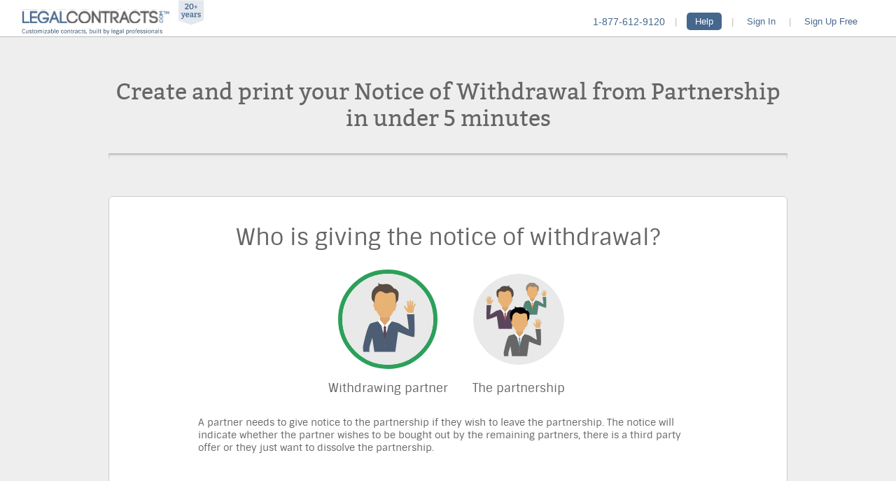

--- FILE ---
content_type: text/html; charset=utf-8
request_url: https://www.legalcontracts.com/contracts/partnership-withdrawal/?loc=US
body_size: 16323
content:
<!DOCTYPE html><html class="LegalContracts LC countryUS" xmlns="http://www.w3.org/1999/xhtml" xml:lang="en" lang="en"><head><meta charset="utf-8" />
<link rel="preconnect" href="https://cdn.appdynamics.com/" />
<script type="text/javascript">window['adrum-start-time'] = new Date().getTime();</script>
<script type="text/javascript" src="/common/scripts/adrum-WEB9.js?v=13" async></script>
<title>Notice of Withdrawal from Partnership</title>
<!--pw5-->
<meta name="ZOOMWORDS" content="" />
<meta name="description" content="A Notice of Withdrawal from Partnership formally notifies parties that a partner is voluntarily or involuntarily withdrawing from a business partnership. It includes key details like which partner is leaving and the date it will take effect. " />
<meta name="robots" content="index,follow" />
<meta name="format-detection" content="telephone=no" />
<meta name="SKYPE_TOOLBAR" content="SKYPE_TOOLBAR_PARSER_COMPATIBLE" />
<link rel="alternate" hreflang="en-au" href="https://www.legalcontracts.com/contracts/partnership-withdrawal/?loc=AU"/>
<link rel="alternate" hreflang="en-ca" href="https://www.legalcontracts.ca/contracts/partnership-withdrawal/"/>
<link rel="alternate" hreflang="en-gb" href="https://www.legalcontracts.co.uk/contracts/partnership-withdrawal/"/>
<link rel="alternate" hreflang="x-default" href="https://www.legalcontracts.com/contracts/partnership-withdrawal/?loc=US"/>
<link rel="alternate" hreflang="en" href="https://www.legalcontracts.com/contracts/partnership-withdrawal/?loc=US"/>
<link rel="alternate" hreflang="en-us" href="https://www.legalcontracts.com/contracts/partnership-withdrawal/?loc=US"/>
<link rel="canonical" href="https://www.legalcontracts.com/contracts/partnership-withdrawal/?loc=US"/>
<link href="https://www.legalcontracts.com/common/styles/lcs3.0.css?v=115" type="text/css" rel="stylesheet" media="screen,print" />
<link rel="preload" as="style" href="https://www.legalcontracts.com/common/components/website-policies/assets/main-87d12952.css" onload="this.rel='stylesheet'">
<script type="text/javascript">window._deviceType = "Personal computer";</script>
<script type="text/javascript" src="https://www.legalcontracts.com/common/scripts/siteConfig.php.js?v=17"></script>
<script type="text/javascript" src="https://www.legalcontracts.com/common/scripts/utilities.js?v=5"></script>
<script type="text/javascript" src="https://www.legalcontracts.com/common/scripts/responsive.js?v=3"></script>
<script type="text/javascript" src="https://www.legalcontracts.com/common/scripts/m.js?v=793"></script>
<script type="text/javascript" src="https://www.legalcontracts.com/common/scripts/maintenanceWarningSettings.js?v=21&country=US"></script>
<script type="text/javascript" src="https://www.legalcontracts.com/common/scripts/yanswersnp.js?v=15"></script>
<script type="module" src="https://www.legalcontracts.com/common/components/website-policies/assets/main-3e805d44.js" defer></script>
<script type="text/javascript" src="https://www.legalcontracts.com/common/scripts/cjAffiliate.js?v=4" defer></script>
<link href="https://www.legalcontracts.com/common/styles/lcs3.0_small_b.css?v=35" type="text/css" rel="stylesheet" />
<link href="https://www.legalcontracts.com/common/styles/lcs3.0_small.css?v=41" type="text/css" rel="stylesheet" media="screen,print" />
<style type="text/css">
 .section .sQGWithdrawalType .stVoluntaryHelp {border:none;width:95%;}
 .section .sQGWithdrawalType .stVoluntaryHelp td {border:none;}
 .section .sQGWithdrawalType .stVoluntaryHelp .col0 {width:100%}
 .section .sQGWithdrawalType .stInvoluntaryHelp {border:none;width:95%;}
 .section .sQGWithdrawalType .stInvoluntaryHelp td {border:none;}
 .section .sQGWithdrawalType .stInvoluntaryHelp .col0 {width:100%}
 .section .sQGWithdrawalType .sinvoluntaryReason .ans input {width:450px}

@font-face {
font-family:'sequiter_flat_icons';
src:url('/common/fonts/sequiter_flat_icons.eot');
src:url('/common/fonts/sequiter_flat_icons.eot?') format('embedded-opentype'),
	url('/common/fonts/sequiter_flat_icons.woff') format('woff'),
	url('/common/fonts/sequiter_flat_icons.ttf') format('truetype'),
	url('/common/fonts/sequiter_flat_icons.svg') format('svg');
font-weight:normal;
font-style:normal;
}
.iconFontFamily{font-family:'sequiter_flat_icons',sans-serif !important}
</style><!--ZOOMSTOP--><script type="text/javascript">
<!--
window.languageCode="en_US";
var pageResponseData = {};
window.SID = '7ADB41453333418FB5F71256CE73657B';
window.UID = null;
window.LID = '4b4ef604ca9073312de502f62f84962c';
function isKeyCode(event, keyCode) {
return ((event.which && event.which == keyCode) || (event.keyCode && event.keyCode == keyCode));
}
vh.S('rbInvoluntary', false);
vh.S('withdrawingPartnerType', "individual");
vh.S('involuntaryReason', "");
vh.S('withdrawalDate', stringToDate("01/22/2026"));
vh.R('governingLaw', 'ctl00_Content_ctrlQuestions_ctl21_ctl10_ctl04_ctl01Styling', function(){uDD("ctl00_Content_ctrlQuestions_ctl21_ctl10_ctl04_ctl01_in");}, 'change', false);

ajaxMan='ctl00_ctl03';
var PC='GPRTWT';var PU='partnership-withdrawal';var additionalPrintCSS="";var SID='7ADB41453333418FB5F71256CE73657B';var dbcountry='US';var dbregion='OH';var VS='';var tempstring=VS;var yudoxShowSignInOnUnload=false;qnh.SkipPreview=false;qnh.NavigateGroupsClient=false;qnh.NavigateGroupsClientLandingPage=true;qnh.PreloadGroups=false;qnh.PreviewRequiresHttps=true;var supportsMobile=false;var enableGooglePlaces=false;var fluidLayout=false;var dcsVersion=2.7;vh.S('__IsSignedIn', false);vh.S('__HasSavedAnswers', false);vh.S('__HasSavedAnswersSpecific', false);vh.S('__CurrentSection', "0");vh.S('__CurrentQuestionGroup', "0");vh.S('__CurrentSectionID', "landing");vh.S('__CurrentQuestionGroupID', "QGWithdrawalType");vh.S('__CountryCode', "US");vh.S('__RegionCode', "OH");vh.S('__CurrentAnswersEmpty', true);vh.S('__CurrentQuestionGroupName', "Who is giving the notice of withdrawal?");vh.S('__IsPhone', false);
qnh.RG(1, 'questions', 5, 'QGWithdrawalInformation', function (){return true&&true;}, 'ctl00_Content_ctrlQuestions_ctl21_ctl14', true, false, null, function(){return "";}, function(){return(""+"When is the partner\'s last day in the partnership?");});
var _repeaters=new Array();var _accumulators=new Array();
vh.S('governingLawOutput', "Ohio");
vh.S('thirdPartyName', "");
vh.S('isPDFOnly', false);
qnh.RG(0, 'landing', 0, 'QGWithdrawalType', function (){return true&&true;}, 'ctl00_Content_ctrlQuestions_ctl20_ctl01', false, false, null, function(){return "";}, function(){return(""+"Who is giving the notice of withdrawal?");});
vh.S('empty', "");
vh.S('tfAddress1', "(e.g. Street, City, State, Zip Code)");
vh.S('stateOutput', "Ohio");
vh.S('1:remainingPartnerType', "individual");
qnh.RPB('ctl00_Content_ctrlContractHead_ctl02_ctl00');
vh.S('withdrawingPartnerAddress', "");
qnh.RG(1, 'questions', 7, 'QGBuyoutInformation', function (){return (!((vh.G('thirdPartyOffer')=="yes"))&&(vh.G('withdrawalType')==(""+"voluntary")))&&true;}, 'ctl00_Content_ctrlQuestions_ctl21_ctl16', true, false, null, function(){return "";}, function(){return(((""+"Does ")+((vh.G('withdrawingPartnerName')==(""+""))?(""+"the withdrawing partner"):vh.G('withdrawingPartnerName')))+" want to be bought out by the remaining partners?");});
vh.S('purpose', "");
vh.S('extraClausesYN', "no");
qnh.RG(1, 'questions', 6, 'QGThirdPartyOffer', function (){return (vh.G('withdrawalType')==(""+"voluntary"))&&true;}, 'ctl00_Content_ctrlQuestions_ctl21_ctl15', true, false, null, function(){return "";}, function(){return(((""+"Does ")+((vh.G('withdrawingPartnerName')==(""+""))?(""+"the withdrawing partner"):vh.G('withdrawingPartnerName')))+" have a third party offer to purchase their partnership interest?");});
vh.S('rbVoluntary', true);
function saveData(){saveASPAJAX('aspnetForm', true, undefined, vh.G('__HasSavedAnswersSpecific'));}rE(window, 'beforeunload', saveData);
var _previewDialogID="ctl00_cPreviewDialog"
vh.S('correctLocation', "yes");
vh.S('rightOfRefusal', "yes");
vh.S('noticePeriod', "");
qnh.RG(1, 'questions', 2, 'QGPartnershipInformation', function (){return true&&true;}, 'ctl00_Content_ctrlQuestions_ctl21_ctl11', true, false, null, function(){return "";}, function(){return(""+"What is the partnership called?");});
vh.S('additional:Num', 1);
vh.S('thirdPartyAmount', 0);
qnh.RG(1, 'questions', 1, 'QGLocation', function (){return true&&true;}, 'ctl00_Content_ctrlQuestions_ctl21_ctl10', true, false, null, function(){return "";}, function(){return(""+((vh.G('correctLocation')=="yes")?(((""+"Is the partnership agreement governed by the laws of ")+vh.G('governingLawOutput'))+"?"):(""+"Under what laws is the partnership agreement governed?")));});
vh.S('withdrawalType', "voluntary");
_preloadImages = ["/contracts/DCSMain2.70/WebResource.axd?d=ek5yn-QrEqr-d6J3OcFYS1fIcd9eGNzHLg3I9QztBpJMFgKuTBTPnrVC017lspHusbQTzIRvK7N4fEBfSX3Qgwh2wGgibSQaOLU7_2-Vcy6ceovm_z5XQVLgJKSfY5ZlR8KgfFtPugDCsnahSDZdBL4U3s5FH7mlN9MFKMSU0NzBVL7XTqM7VkcrKNH3VENWX_2mAw2&t=638979858527476778","/contracts/DCSMain2.70/WebResource.axd?d=kXWx5Yk4Cm1kFW-u-Y2FCMKeJ6urKtHOq-d6ToPG5LtRFyaIxW3IV-H2A869hq0BD_I9WXGf38byQEckFWIlO3QkecWIVV8rBtcQKEPiTY4w43DhQULU3IkkYCPsOjZYmhtduqNOZup-iRz-ooc9RT__Vj7t09XSdHPl-oz68WuKM_a-NPbrTI5qSPE2-Sk8WdRZRg2&t=638979858527476778","/contracts/DCSMain2.70/WebResource.axd?d=VpsFgG-UwdN8_zfCScoDIS52-5buQiWmkuokTFSm4Qma8w4qT_v2n_UTiR5NMBDzZiLd3pSIynFUJRIBVc_7jYwLfLM4DMNFNmNJiFEzIKrwDEZ3_osNxuhXJizJOSR8gSJxxvA5w26-6ureQvlgzwXnKo9wuhptMHMXi9VVqEL-bOP80&t=638979858527476778"];
vh.S('buyoutPeriod', "");
qnh.RG(1, 'questions', 10, 'QGAdditionalTerms', function (){return true&&true;}, 'ctl00_Content_ctrlQuestions_ctl21_ctl19', true, false, null, function(){return "";}, function(){return((((""+"Would you like to include any additional terms in your")+"<br/>")+"Notice of Withdrawal from Partnership")+"?");});
qnh.RG(1, 'questions', 9, 'QGThirdPartyInformation', function (){return ((vh.G('withdrawalType')==(""+"voluntary"))&&((((vh.G('thirdPartyOffer')=="yes")&&(vh.G('rightOfRefusal')=="yes"))||((vh.G('thirdPartyOffer')=="yes")&&!((vh.G('rightOfRefusal')=="yes"))))||(!((vh.G('thirdPartyOffer')=="yes"))&&(vh.G('buyout')=="yes"))))&&true;}, 'ctl00_Content_ctrlQuestions_ctl21_ctl18', true, false, null, function(){return "";}, function(){return"QGThirdPartyInformation";});
vh.S('partnershipName', "");
vh.S('withdrawingPartnerName', "");
vh.RAV("ctl00_Content_ctrlQuestions_ctl20_ctl01_ctl07", "ctl00_Content_ctrlQuestions_ctl20_ctl01_ControlResize", "(vh.G(&#39;withdrawalType&#39;)==(&quot;&quot;+&quot;voluntary&quot;))", function(){if(window.startUpComplete){qnh.AnimateSectionHeight("QGWithdrawalType");}});
vh.RAV("ctl00_Content_ctrlQuestions_ctl20_ctl01_ctl08", "ctl00_Content_ctrlQuestions_ctl20_ctl01_ControlResize", "(vh.G(&#39;withdrawalType&#39;)==(&quot;&quot;+&quot;involuntary&quot;))", function(){if(window.startUpComplete){qnh.AnimateSectionHeight("QGWithdrawalType");}});
vh.RAV("ctl00_Content_ctrlQuestions_ctl20_ctl01_ctl09", "ctl00_Content_ctrlQuestions_ctl20_ctl01_ControlResize", "(vh.G(&#39;withdrawalType&#39;)==(&quot;&quot;+&quot;involuntary&quot;))", function(){if(window.startUpComplete){qnh.AnimateSectionHeight("QGWithdrawalType");}});

vh.S('governingLaw', "OH");
qnh.RG(1, 'questions', 3, 'QGWithdrawingPartnerInformation', function (){return true&&true;}, 'ctl00_Content_ctrlQuestions_ctl21_ctl12', true, false, null, function(){return "";}, function(){return(""+"What is the name of the withdrawing partner?");});
vh.S('remainingNumber:Num', 1);
vh.S('additional:1:Clause', "");
vh.S('buyout', "yes");
qnh.RPB('ctl00_Content_ctrlContractHead_cProgressBar');
vh.S('thirdPartyOffer', "yes");
qnh.RG(1, 'questions', 8, 'QGRightRefusal', function (){return ((vh.G('thirdPartyOffer')=="yes")&&(vh.G('withdrawalType')==(""+"voluntary")))&&true;}, 'ctl00_Content_ctrlQuestions_ctl21_ctl17', true, false, null, function(){return "";}, function(){return(((""+"Does the partnership agreement provide a right to the remaining partners to be able to buy ")+((vh.G('withdrawingPartnerName')==(""+""))?(""+"the withdrawing partner"):vh.G('withdrawingPartnerName')))+"\'s interest at the same price as in the third party offer?");});
qnh.RG(1, 'questions', 4, 'QGRemainingPartnerInformation', function (){return true&&true;}, 'ctl00_Content_ctrlQuestions_ctl21_ctl13', true, false, null, function(){return "";}, function(){return(""+"Who are the remaining partners?");});
vh.S('1:remainingPartnerName', "");
vh.S('dateEstablished', stringToDate("01/22/2026"));
window.startUpComplete=false;
function startUp(){
function ctl00_Content_ctrlContractHead_ctl01_ctl02Vis() {sD("ctl00_Content_ctrlContractHead_ctl01_ctl02",(vh.G('__HasSavedAnswersSpecific')&&!(false)), "block");vh.OAV("ctl00_Content_ctrlContractHead_ctl01_ctl02");}
vh.R('__HasSavedAnswersSpecific', 'ctl00_Content_ctrlContractHead_ctl01_ctl02Vis', ctl00_Content_ctrlContractHead_ctl01_ctl02Vis, 'change', false);

rE(window,"load",ctl00_Content_ctrlContractHead_ctl01_ctl02Vis);
qnh.PageID='__Page';


function ctl00_Content_ctrlContractHead_ctl01_ctl00Vis() {sD("ctl00_Content_ctrlContractHead_ctl01_ctl00",(vh.G('__HasSavedAnswersSpecific')&&false), "block");vh.OAV("ctl00_Content_ctrlContractHead_ctl01_ctl00");}
vh.R('__HasSavedAnswersSpecific', 'ctl00_Content_ctrlContractHead_ctl01_ctl00Vis', ctl00_Content_ctrlContractHead_ctl01_ctl00Vis, 'change', false);

rE(window,"load",ctl00_Content_ctrlContractHead_ctl01_ctl00Vis);
alp='ctl00_ctl02';
qnh.SelectedSection=0;qnh.SelectedGroup=0;qnh.RestrictNavigation=false;
vh.R('__HasSavedAnswersSpecific', 'hasSavedAnswersClass', function(){$('form').removeClass('hasSavedAnswersSpecific noSavedAnswersSpecific').addClass(vh.G('__HasSavedAnswersSpecific') ? 'hasSavedAnswersSpecific' : 'noSavedAnswersSpecific');}, 'change', false);
rE(window,"load",function(){$('form').removeClass('hasSavedAnswersSpecific noSavedAnswersSpecific').addClass(vh.G('__HasSavedAnswersSpecific') ? 'hasSavedAnswersSpecific' : 'noSavedAnswersSpecific');});
vh.R('governingLaw', 'governingLawOutputVal', function(){vh.S('governingLawOutput', ((vh.G('governingLaw')==(""+"sel"))?(""+"______________"):gRN("US",vh.G('governingLaw'),false)), 'change');}, 'change', false);

vh.R('withdrawalType', 'ctl00_Content_ctrlContractHead_ctl01_ctl00_ctl01_ctl00_GroupVisibility_ctl00_Content_ctrlQuestions_ctl21_ctl15', function(){$("#ctl00_Content_ctrlContractHead_ctl01_ctl00_ctl01_ctl00 li[data-groupID='QGThirdPartyOffer']").toggle((vh.G('withdrawalType')==(""+"voluntary")));}, 'click', false);
vh.R('thirdPartyOffer', 'ctl00_Content_ctrlContractHead_ctl01_ctl00_ctl01_ctl00_GroupVisibility_ctl00_Content_ctrlQuestions_ctl21_ctl16', function(){$("#ctl00_Content_ctrlContractHead_ctl01_ctl00_ctl01_ctl00 li[data-groupID='QGBuyoutInformation']").toggle((!((vh.G('thirdPartyOffer')=="yes"))&&(vh.G('withdrawalType')==(""+"voluntary"))));}, 'click', false);
vh.R('withdrawalType', 'ctl00_Content_ctrlContractHead_ctl01_ctl00_ctl01_ctl00_GroupVisibility_ctl00_Content_ctrlQuestions_ctl21_ctl16', function(){$("#ctl00_Content_ctrlContractHead_ctl01_ctl00_ctl01_ctl00 li[data-groupID='QGBuyoutInformation']").toggle((!((vh.G('thirdPartyOffer')=="yes"))&&(vh.G('withdrawalType')==(""+"voluntary"))));}, 'click', false);
vh.R('thirdPartyOffer', 'ctl00_Content_ctrlContractHead_ctl01_ctl00_ctl01_ctl00_GroupVisibility_ctl00_Content_ctrlQuestions_ctl21_ctl17', function(){$("#ctl00_Content_ctrlContractHead_ctl01_ctl00_ctl01_ctl00 li[data-groupID='QGRightRefusal']").toggle(((vh.G('thirdPartyOffer')=="yes")&&(vh.G('withdrawalType')==(""+"voluntary"))));}, 'click', false);
vh.R('withdrawalType', 'ctl00_Content_ctrlContractHead_ctl01_ctl00_ctl01_ctl00_GroupVisibility_ctl00_Content_ctrlQuestions_ctl21_ctl17', function(){$("#ctl00_Content_ctrlContractHead_ctl01_ctl00_ctl01_ctl00 li[data-groupID='QGRightRefusal']").toggle(((vh.G('thirdPartyOffer')=="yes")&&(vh.G('withdrawalType')==(""+"voluntary"))));}, 'click', false);
vh.R('withdrawalType', 'ctl00_Content_ctrlContractHead_ctl01_ctl00_ctl01_ctl00_GroupVisibility_ctl00_Content_ctrlQuestions_ctl21_ctl18', function(){$("#ctl00_Content_ctrlContractHead_ctl01_ctl00_ctl01_ctl00 li[data-groupID='QGThirdPartyInformation']").toggle(((vh.G('withdrawalType')==(""+"voluntary"))&&((((vh.G('thirdPartyOffer')=="yes")&&(vh.G('rightOfRefusal')=="yes"))||((vh.G('thirdPartyOffer')=="yes")&&!((vh.G('rightOfRefusal')=="yes"))))||(!((vh.G('thirdPartyOffer')=="yes"))&&(vh.G('buyout')=="yes")))));}, 'click', false);
vh.R('thirdPartyOffer', 'ctl00_Content_ctrlContractHead_ctl01_ctl00_ctl01_ctl00_GroupVisibility_ctl00_Content_ctrlQuestions_ctl21_ctl18', function(){$("#ctl00_Content_ctrlContractHead_ctl01_ctl00_ctl01_ctl00 li[data-groupID='QGThirdPartyInformation']").toggle(((vh.G('withdrawalType')==(""+"voluntary"))&&((((vh.G('thirdPartyOffer')=="yes")&&(vh.G('rightOfRefusal')=="yes"))||((vh.G('thirdPartyOffer')=="yes")&&!((vh.G('rightOfRefusal')=="yes"))))||(!((vh.G('thirdPartyOffer')=="yes"))&&(vh.G('buyout')=="yes")))));}, 'click', false);
vh.R('rightOfRefusal', 'ctl00_Content_ctrlContractHead_ctl01_ctl00_ctl01_ctl00_GroupVisibility_ctl00_Content_ctrlQuestions_ctl21_ctl18', function(){$("#ctl00_Content_ctrlContractHead_ctl01_ctl00_ctl01_ctl00 li[data-groupID='QGThirdPartyInformation']").toggle(((vh.G('withdrawalType')==(""+"voluntary"))&&((((vh.G('thirdPartyOffer')=="yes")&&(vh.G('rightOfRefusal')=="yes"))||((vh.G('thirdPartyOffer')=="yes")&&!((vh.G('rightOfRefusal')=="yes"))))||(!((vh.G('thirdPartyOffer')=="yes"))&&(vh.G('buyout')=="yes")))));}, 'click', false);
vh.R('buyout', 'ctl00_Content_ctrlContractHead_ctl01_ctl00_ctl01_ctl00_GroupVisibility_ctl00_Content_ctrlQuestions_ctl21_ctl18', function(){$("#ctl00_Content_ctrlContractHead_ctl01_ctl00_ctl01_ctl00 li[data-groupID='QGThirdPartyInformation']").toggle(((vh.G('withdrawalType')==(""+"voluntary"))&&((((vh.G('thirdPartyOffer')=="yes")&&(vh.G('rightOfRefusal')=="yes"))||((vh.G('thirdPartyOffer')=="yes")&&!((vh.G('rightOfRefusal')=="yes"))))||(!((vh.G('thirdPartyOffer')=="yes"))&&(vh.G('buyout')=="yes")))));}, 'click', false);

var tempFunc = function(){vh.S('rbVoluntary', gI("ctl00_Content_ctrlQuestions_ctl20_ctl01_ctl06_ctl02_in").checked, 'click');};$('input[name="ctl00$Content$ctrlQuestions$ctl20$ctl01$ctl05"]').bind('click', tempFunc);tempFunc();
if(!registerPostStartUpScript(RegisterHashChange)){registerOnLoadScript(RegisterHashChange);}
vh.R('governingLaw', 'ctl00$Content$ctrlQuestions$ctl21$ctl10$ctl04$ctl01RegionScript', function(){sR(vh.G('governingLaw'));}, 'change', false);
var tempFunc = function(){vh.S('withdrawalType', $('input[name="ctl00$Content$ctrlQuestions$ctl20$ctl01$ctl05"]').filter(':checked').val(), 'click');};$('input[name="ctl00$Content$ctrlQuestions$ctl20$ctl01$ctl05"]').bind('click', tempFunc);tempFunc();
vh.R('withdrawalType', 'ctl00_Content_ctrlContractHead_ctl02_ctl00GroupVisibility', function(){qnh.CalculateProgress(250, true)}, 'click', true);
vh.R('thirdPartyOffer', 'ctl00_Content_ctrlContractHead_ctl02_ctl00GroupVisibility', function(){qnh.CalculateProgress(250, true)}, 'click', true);
vh.R('rightOfRefusal', 'ctl00_Content_ctrlContractHead_ctl02_ctl00GroupVisibility', function(){qnh.CalculateProgress(250, true)}, 'click', true);
vh.R('buyout', 'ctl00_Content_ctrlContractHead_ctl02_ctl00GroupVisibility', function(){qnh.CalculateProgress(250, true)}, 'click', true);

var tempFunc = function(){vh.S('rbInvoluntary', gI("ctl00_Content_ctrlQuestions_ctl20_ctl01_ctl06_ctl03_in").checked, 'click');};$('input[name="ctl00$Content$ctrlQuestions$ctl20$ctl01$ctl05"]').bind('click', tempFunc);tempFunc();
function ctl00_Content_ctrlContractHead_ctl01_ctl03Vis() {sD("ctl00_Content_ctrlContractHead_ctl01_ctl03",!(vh.G('__HasSavedAnswersSpecific')), "block");vh.OAV("ctl00_Content_ctrlContractHead_ctl01_ctl03");}
vh.R('__HasSavedAnswersSpecific', 'ctl00_Content_ctrlContractHead_ctl01_ctl03Vis', ctl00_Content_ctrlContractHead_ctl01_ctl03Vis, 'change', false);

rE(window,"load",ctl00_Content_ctrlContractHead_ctl01_ctl03Vis);
vh.R('governingLaw', 'stateOutputVal', function(){vh.S('stateOutput', gRN("US",(""+vh.G('governingLaw')),false), 'change');}, 'change', false);

$("#ctl00_Content_ctrlQuestions_ctl20_ctl01_ctl06_ctl02 .rblCircle").click(function(){
	if(!$("#ctl00_Content_ctrlQuestions_ctl20_ctl01_ctl06_ctl02_in").attr("disabled")) {
		$("#ctl00_Content_ctrlQuestions_ctl20_ctl01_ctl06_ctl02_in").attr("checked", "checked");
		$("#ctl00_Content_ctrlQuestions_ctl20_ctl01_ctl06_ctl02_in").trigger("click");
		$("#ctl00_Content_ctrlQuestions_ctl20_ctl01_ctl06_ctl02_in").trigger("change");
		$("#ctl00_Content_ctrlQuestions_ctl20_ctl01_ctl06_ctl02_in").trigger("referencechange");
	}
});
$("#ctl00_Content_ctrlQuestions_ctl20_ctl01_ctl06_ctl02_in").change(function() {
	$("input[name='ctl00$Content$ctrlQuestions$ctl20$ctl01$ctl05']").each(function(index, item) {
		if($(item).attr("disabled")) {
			$(item.parentElement).find(".rblCircle,.rblLabel").addClass("disabled");
		}
		else {
			$(item.parentElement).find(".rblCircle,.rblLabel").removeClass("disabled");
		}
		if($(item).attr("checked")) {
			$(item.parentElement).find(".rblCircle,.rblLabel").addClass("selected");
		}
		else {
			$(item.parentElement).find(".rblCircle,.rblLabel").removeClass("selected");
		}
	});
});
th.AS('landing', 'ctl00_Content_ctrlQuestions_ctl20');
function ctl00_Content_ctrlQuestions_ctl20_ctl01_ctl08Vis() {sD("ctl00_Content_ctrlQuestions_ctl20_ctl01_ctl08",(vh.G('withdrawalType')==(""+"involuntary")), "table");vh.OAV("ctl00_Content_ctrlQuestions_ctl20_ctl01_ctl08");}
vh.R('withdrawalType', 'ctl00_Content_ctrlQuestions_ctl20_ctl01_ctl08Vis', ctl00_Content_ctrlQuestions_ctl20_ctl01_ctl08Vis, 'click', false);

rE(window,"load",ctl00_Content_ctrlQuestions_ctl20_ctl01_ctl08Vis);
vh.R('__CurrentQuestionGroup', 'firstPageClass', function(){$('form').removeClass('firstPage notFirstPage').addClass(qnh.GetPreviousPosition() < 0 ? 'firstPage' : 'notFirstPage');$('form').removeClass('hasFAQContent noFAQContent').addClass(qnh.GetFAQContent() ? 'hasFAQContent' : 'noFAQContent');$('.currentQuestionGroupName').html(vh.G('__CurrentQuestionGroupName'));}, 'change', false);
rE(window,"load",function(){$('form').removeClass('firstPage notFirstPage').addClass(qnh.GetPreviousPosition() < 0 ? 'firstPage' : 'notFirstPage');$('form').removeClass('hasFAQContent noFAQContent').addClass(qnh.GetFAQContent() ? 'hasFAQContent' : 'noFAQContent');$('.currentQuestionGroupName').html(vh.G('__CurrentQuestionGroupName'));});
function ctl00_Content_ctrlQuestions_ctl20_ctl01_ctl07Vis() {sD("ctl00_Content_ctrlQuestions_ctl20_ctl01_ctl07",(vh.G('withdrawalType')==(""+"voluntary")), "table");vh.OAV("ctl00_Content_ctrlQuestions_ctl20_ctl01_ctl07");}
vh.R('withdrawalType', 'ctl00_Content_ctrlQuestions_ctl20_ctl01_ctl07Vis', ctl00_Content_ctrlQuestions_ctl20_ctl01_ctl07Vis, 'click', false);

rE(window,"load",ctl00_Content_ctrlQuestions_ctl20_ctl01_ctl07Vis);
function ctl00_Content_ctrlQuestions_ctl20_ctl01_ctl09Vis() {sD("ctl00_Content_ctrlQuestions_ctl20_ctl01_ctl09",(vh.G('withdrawalType')==(""+"involuntary")), "block");vh.OAV("ctl00_Content_ctrlQuestions_ctl20_ctl01_ctl09");}
vh.R('withdrawalType', 'ctl00_Content_ctrlQuestions_ctl20_ctl01_ctl09Vis', ctl00_Content_ctrlQuestions_ctl20_ctl01_ctl09Vis, 'click', false);

rE(window,"load",ctl00_Content_ctrlQuestions_ctl20_ctl01_ctl09Vis);
initPreviewDialog("ctl00_Content_ctrlContractHead_ctl01_ctl00_ctl00_ctl00_ctl01_ctl00_divPreviewDialog", "My Notice of Withdrawal from Partnership");
Sys.WebForms.PageRequestManager.getInstance().add_endRequest(EndRequestHandler);
vh.R('withdrawalType', 'ctl00_Content_ctrlContractHead_cProgressBarGroupVisibility', function(){qnh.CalculateProgress(250, true)}, 'click', true);
vh.R('thirdPartyOffer', 'ctl00_Content_ctrlContractHead_cProgressBarGroupVisibility', function(){qnh.CalculateProgress(250, true)}, 'click', true);
vh.R('rightOfRefusal', 'ctl00_Content_ctrlContractHead_cProgressBarGroupVisibility', function(){qnh.CalculateProgress(250, true)}, 'click', true);
vh.R('buyout', 'ctl00_Content_ctrlContractHead_cProgressBarGroupVisibility', function(){qnh.CalculateProgress(250, true)}, 'click', true);


$(document).ready(function() {
    var query = location.search;
    if(query && query[0] != "?") {
        query = "?" + query;
    }
    $("#aspnetForm").attr("action", "index.aspx" + (query ? query : ""));
});


function ctl00_Content_ctrlQuestions_ctl20skipButtonVis(){$("#ctl00_Content_ctrlQuestions_ctl20 .groupNavigationButtons .skipButton").toggle((vh.G('__CurrentQuestionGroupID')!=(""+"QGLocation")));}vh.R('__CurrentQuestionGroupID', 'landingskipButtonVis', ctl00_Content_ctrlQuestions_ctl20skipButtonVis, 'change', false);
rE(window, "load", ctl00_Content_ctrlQuestions_ctl20skipButtonVis);
th.AS('questions', 'ctl00_Content_ctrlQuestions_ctl21');
rE(gI('ctl00_Content_ctrlQuestions_ctl20_ctl01_ctl09_in'), 'change', function(){vh.S('involuntaryReason', $("#ctl00_Content_ctrlQuestions_ctl20_ctl01_ctl09_in").val(), 'change');}, true);
vh.R('__CountryCode', 'tfAddress1Val', function(){vh.S('tfAddress1', ((false||(vh.G('__CountryCode')==(""+"AU")))?(""+"(e.g. Street, City, State/Territory, Postcode)"):((false||(vh.G('__CountryCode')==(""+"GB")))?(""+"(e.g. Street, Town/City, County, Postcode)"):((false||(vh.G('__CountryCode')==(""+"US")))?(""+"(e.g. Street, City, State, Zip Code)"):((false||(vh.G('__CountryCode')==(""+"CA")))?(""+"(e.g. Street, City, Province or Territory, Postal Code)"):(""+"(e.g. City, State, Zip Code)"))))), 'change');}, 'change', false);

function ctl00_Content_ctrlQuestions_ctl20continueButton(){$("#ctl00_Content_ctrlQuestions_ctl20 .groupNavigationButtons .continueButton .content").text((vh.G('__HasSavedAnswersSpecific')?"Continue":((""+"Create my ")+"Notice of Withdrawal from Partnership")));}vh.R('__HasSavedAnswersSpecific', 'landingcontinueButton', ctl00_Content_ctrlQuestions_ctl20continueButton, 'change', false);
rE(window, "load", ctl00_Content_ctrlQuestions_ctl20continueButton);
$("#ctl00_Content_ctrlQuestions_ctl20_ctl01_ctl06_ctl03 .rblCircle").click(function(){
	if(!$("#ctl00_Content_ctrlQuestions_ctl20_ctl01_ctl06_ctl03_in").attr("disabled")) {
		$("#ctl00_Content_ctrlQuestions_ctl20_ctl01_ctl06_ctl03_in").attr("checked", "checked");
		$("#ctl00_Content_ctrlQuestions_ctl20_ctl01_ctl06_ctl03_in").trigger("click");
		$("#ctl00_Content_ctrlQuestions_ctl20_ctl01_ctl06_ctl03_in").trigger("change");
		$("#ctl00_Content_ctrlQuestions_ctl20_ctl01_ctl06_ctl03_in").trigger("referencechange");
	}
});
$("#ctl00_Content_ctrlQuestions_ctl20_ctl01_ctl06_ctl03_in").change(function() {
	$("input[name='ctl00$Content$ctrlQuestions$ctl20$ctl01$ctl05']").each(function(index, item) {
		if($(item).attr("disabled")) {
			$(item.parentElement).find(".rblCircle,.rblLabel").addClass("disabled");
		}
		else {
			$(item.parentElement).find(".rblCircle,.rblLabel").removeClass("disabled");
		}
		if($(item).attr("checked")) {
			$(item.parentElement).find(".rblCircle,.rblLabel").addClass("selected");
		}
		else {
			$(item.parentElement).find(".rblCircle,.rblLabel").removeClass("selected");
		}
	});
});
toolTipMan='ctl00_cHoverHelpToolTipManager';
vh.UA(true);
$(window).trigger("postStartUp");
window.startUpComplete=true;
}
$(function(){Sys.Application.add_init(startUp);});

$(function(){
Sys.UI.DomEvent._oldRemoveHandler=Sys.UI.DomEvent._removeHandler;Sys.UI.DomEvent._removeHandler=function(a,e,f){if(a==null)return;return Sys.UI.DomEvent._oldRemoveHandler(a,e,f);};
commonScripts._oldRemoveHandler=commonScripts._removeHandler;commonScripts._removeHandler=function(a,e,f){if(a==null)return;return commonScripts._oldRemoveHandler(a,e,f);};
});

pageResponseData.cookies = {};
window.globalPageInfo = window.globalPageInfo || {};const GPI = window.globalPageInfo;GPI.ProductCode='GPRTWT';GPI.IsQuebecContract=false;//-->
</script><!--ZOOMRESTART--><!--ZOOMSTOP--><script type="text/javascript" src="/common/scripts/chooseFileRedirect.js?v=3"></script><!--ZOOMRESTART-->

</head>
<body>
    <form method="post" action="/contracts/partnership-withdrawal/index.aspx?loc=US" onsubmit="javascript:return WebForm_OnSubmit();" id="aspnetForm" autocomplete="off" novalidate="novalidate" class=" noNav splitGroups splitGroupsClient smallScreen standardPage firstPage noFAQContent bannerSimpleV2 footerSimpleV2 unlicensed noSavedAnswersSpecific">
<div class="aspNetHidden">
<input type="hidden" name="__EVENTTARGET" id="__EVENTTARGET" value="" />
<input type="hidden" name="__EVENTARGUMENT" id="__EVENTARGUMENT" value="" />
<input type="hidden" name="ctl00_ctl01_TSM" id="ctl00_ctl01_TSM" value="" />
<input type="hidden" name="ctl00_ctl04_TSSM" id="ctl00_ctl04_TSSM" value="" />
<input type="hidden" name="__Seen" id="__Seen" value="QGWithdrawalType" />
<input type="hidden" name="__LASTFOCUS" id="__LASTFOCUS" value="" />
<input type="hidden" name="locCode" id="locCode" value="USOH" />
<input type="hidden" name="__VIEWSTATE" id="__VIEWSTATE" value="/[base64]" />
</div>

<script type="text/javascript">
//<![CDATA[
var theForm = document.forms['aspnetForm'];
if (!theForm) {
    theForm = document.aspnetForm;
}
function __doPostBack(eventTarget, eventArgument) {
    if (!theForm.onsubmit || (theForm.onsubmit() != false)) {
        theForm.__EVENTTARGET.value = eventTarget;
        theForm.__EVENTARGUMENT.value = eventArgument;
        theForm.submit();
    }
}
//]]>
</script>


<script src="/contracts/DCSMain2.70/WebResource.axd?d=s0cwJW345AK-3nU7GyitIc3L9X23zOlyIokeTClnjXXg0MAjLfn7LTaF6ZHK5hnl_3Y3vXqbHKPU5lK3sNDHJ2HoPMg1&amp;t=638966935882205324" type="text/javascript"></script>


<script src="//www.legalcontracts.com/common/scripts/RadWindow.js" type="text/javascript"></script>
<script src="/contracts/DCSMain2.70/Telerik.Web.UI.WebResource.axd?_TSM_HiddenField_=ctl00_ctl01_TSM&amp;compress=1&amp;_TSM_CombinedScripts_=%3b%3bSystem.Web.Extensions%2c+Version%3d4.0.0.0%2c+Culture%3dneutral%2c+PublicKeyToken%3d31bf3856ad364e35%3aen-US%3a7d46415a-5791-43c2-adc2-895da81fe97c%3aea597d4b%3ab25378d2%3bSystem.Web%2c+Version%3d4.0.0.0%2c+Culture%3dneutral%2c+PublicKeyToken%3db03f5f7f11d50a3a%3aen-US%3a25c798a6-3b83-4472-a453-76c3790fc7e0%3ad75a303e%3bTelerik.Web.UI%2c+Version%3d2015.1.225.45%2c+Culture%3dneutral%2c+PublicKeyToken%3d121fae78165ba3d4%3aen-US%3ad3cd47d0-4d93-4bad-8b9f-f9fea0aa4c69%3a16e4e7cd%3a365331c3%3a88144a7a%3aed16cbdc%3a874f8ea2%3a24ee1bba%3ac128760b%3a19620875%3af46195d3%3acda80b3%3a383e4ce8%3a92fe8ea0%3afa31b949%3a4877f69a%3a490a9d4e%3abd8f85e4" type="text/javascript"></script>
<script type="text/javascript">
//<![CDATA[
function WebForm_OnSubmit() {
if(!qnh.PreloadGroups || !qnh.CurrentlyLoadingGroup){needSave=false;};
return true;
}
//]]>
</script>

<div class="aspNetHidden">

	<input type="hidden" name="__VIEWSTATEGENERATOR" id="__VIEWSTATEGENERATOR" value="914A4736" />
	<input type="hidden" name="__SCROLLPOSITIONX" id="__SCROLLPOSITIONX" value="0" />
	<input type="hidden" name="__SCROLLPOSITIONY" id="__SCROLLPOSITIONY" value="0" />
</div>
        <div id="wrapper">
            <!--ZOOMSTOP-->
            
<div id="banner">  
<div id="bannerInner">   
<span id="bannerxml"></span>   
<div class="desktopOnly"> 
<div class="SignInOut BUS"> 
<div class="SignInOutS2Row"> 
<div class="oSimpleR"> 
<div id="logo_search_tagline" class="us"> 
<div id="logo_link">
<a href="/"></a></div> </div> 
<div x-ms-format-detection="none" id="bannerSupportNumber" class="borderRight bannerSupportNumber">
<span>
<a href="tel:+18776129120" rel="nofollow">1-877-612-9120</a></span></div> 
<span class="divider">|</span> 
<div id="help_top" class="help_top"> 
<div class="bannerHoverMenu help" onclick="return true;">Help 
<ul class="autoWidth"> 
<li class="emailUs"> 
<a href="/Tickets/">Email Us</a> </li> 
<li class="chat"> 
<a href="javascript:void(0)" onclick="window.open('/helpN/ChatOnline.aspx', 'unique', 'scrollbars=yes,menubar=no,resizable=0,location=no,screenX=50,screenY=100,width=460,height=750');return false;"> Chat Live </a> </li> 
<li class="helpCentre"> 
<a href="/help/" target="_blank"> Help Center </a> </li> </ul> </div> </div> 
<div class="signIn_top" id="hSignIn"> 
<span class="divider">|</span> 
<a href="/SignIn/" class="signInButton">Sign In</a> 
<span class="divider">|</span> 
<a   href="/SignIn/?page=create" id="hSignUp">
<span class="borderRight" >Sign Up Free</span></a> </div> </div> 
<div class="oSimpleR2"> </div> </div> </div>   </div> 
<div class="mobileOnly"> 
<div id="bannerNav" onclick="toggleBannerNav();"></div> 
<div class="help_btn"> 
<a href="/help/" target="_blank" > Help </a> </div> 
<div id="logo_search_tagline" class="us"> 
<div id="logo_link">
<a href="/"></a></div> </div> 
<div id="bannerNavWrapper"> 
<div id="bannerNavContents"> 
<div class="SignInOut BUS"> 
<div class="SignInOutS2Row"> 
<div class="oSimpleR"> 
<div x-ms-format-detection="none" id="bannerSupportNumber" class="borderRight bannerSupportNumber">
<span>
<a href="tel:+18776129120" rel="nofollow">1-877-612-9120</a></span></div> 
<span class="divider">|</span> 
<div class="signIn_top" id="hSignIn"> 
<a href="/SignIn/" class="signInButton">Sign In</a> 
<a href="/SignIn/?page=create" id="hSignUp">
<span class="borderRight" >Sign Up Free</span></a> </div> </div> 
<div class="oSimpleR2"> </div> </div> </div> </div> </div>   </div> </div>  </div>  
            <!--ZOOMRESTART-->
            
    <noscript>
	<div class="SevereWarningDialog">
		<h3>
			JavaScript Required
		</h3><p>You are reading this message because your browser either does not support JavaScript or has it disabled.  Please enable JavaScript and Cookies in order to use this site.</p><p>If your browser is not JavaScript capable, you can obtain either <a rel="external" href="http://www.mozilla.com/firefox/">Firefox</a> or <a rel="external" href="http://www.microsoft.com/windows/ie/">Microsoft Internet Explorer</a>.  Under Linux, any browser using the latest Mozilla engine should work.</p>
	</div>
</noscript>
<script type="text/javascript">
<!--
   var randomNumber= Math.round(Math.random()*32768); 
   var cookieExp = new Date();
   cookieExp.setMinutes(cookieExp.getMinutes()+1);
   document.cookie = 'test='+randomNumber+'; expires='+cookieExp.toGMTString();
   if(document.cookie.indexOf(randomNumber) == -1) {
      document.write("<div class='SevereWarningDialog'><h3>Please Enable Cookies</h3><p>We have detected that you are blocking cookies from our site. Our site works best if cookies are enabled.<br><br>If possible, please do not block cookies from our site. Additional help on this topic can be found on our <a target='_blank' href='/help/'>help page</a>.</p></div>")
   }
//-->
</script>

            <div id="content">
                
    <div id="ctl00_Content_ctrlContractHead" class="contractHead">
	<div id="ctl00_Content_ctrlContractHead_ctl01" class="contractHead  qd sheader--introControls">
		<div id="ctl00_Content_ctrlContractHead_ctl01_ctl00" class="  qd sheader--pageIntroQuestions" style="display:none;">
			<div id="ctl00_Content_ctrlContractHead_ctl01_ctl00_ctl00" class="pageIntroLeft  qd sheader--pageIntroQuestionsLeft">
				<div id="ctl00_Content_ctrlContractHead_ctl01_ctl00_ctl00_ctl00" class="  questionRow  qd sheader--qrButtons" style="text-align:left;">
					<div class="questionRowCell">
						<div id="ctl00_Content_ctrlContractHead_ctl01_ctl00_ctl00_ctl00_ctl00" class="  qd sheader--htmlButSaveAnswers">

						</div>
					</div><div class="questionRowCell" style="padding-left:20px;">
						<div id="ctl00_Content_ctrlContractHead_ctl01_ctl00_ctl00_ctl00_ctl01" class="  qd sheader--htmlButPreview">
							<button onclick="showPreviewDialog(&#39;ctl00_Content_ctrlContractHead_ctl01_ctl00_ctl00_ctl00_ctl01_ctl00_divPreviewDialog&#39;);__doPostBack(&#39;ctl00$Content$ctrlContractHead$ctl01$ctl00$ctl00$ctl00$ctl01$ctl00$preview&#39;,&#39;&#39;);return false;" type="button" id="ctl00_Content_ctrlContractHead_ctl01_ctl00_ctl00_ctl00_ctl01_ctl00" class="largeInactiveButton  qd sheader--butPreviewDialog">PREVIEW MY <strong>NOTICE OF WITHDRAWAL FROM PARTNERSHIP</strong></button><div id="ctl00_Content_ctrlContractHead_ctl01_ctl00_ctl00_ctl00_ctl01_ctl00_divPreviewDialog" style="display:none;"><div class="RadAjaxPanel" id="ctl00_ctl00_Content_ctrlContractHead_ctl01_ctl00_ctl00_ctl00_ctl01_ctl00_previewPanel">
								<div id="ctl00_Content_ctrlContractHead_ctl01_ctl00_ctl00_ctl00_ctl01_ctl00_preview" class="   contractPreviewWrapper">
									<div class="contractPreview">
										<div class="mobileOnly previewFormatWarning">
											This document preview is formatted to fit your mobile device. The formatting will change when printed or viewed on a desktop computer.
										</div><div class="contract DCS">
											<div class="outputVersion1">

											</div>
										</div>
									</div>
								</div>
							</div><a id="ctl00_Content_ctrlContractHead_ctl01_ctl00_ctl00_ctl00_ctl01_ctl00_aPreviewClose" class="previewClose" onclick="$(&#39;#ctl00_Content_ctrlContractHead_ctl01_ctl00_ctl00_ctl00_ctl01_ctl00_divPreviewDialog&#39;).dialog(&#39;close&#39;);">Close Preview</a></div>
						</div>
					</div>
				</div>
			</div><div id="ctl00_Content_ctrlContractHead_ctl01_ctl00_ctl01" class="pageIntroRight  qd sheader--pageIntroQuestionsRight">
				<div id="ctl00_Content_ctrlContractHead_ctl01_ctl00_ctl01_ctl00" class="  groupNavigationMenu   sheader--ctrlGroupNav" onmouseenter="scrollContainerToEl($(this).find(&quot;ul&quot;), $(this).find(&quot;.current&quot;));">
					<label id="ctl00_Content_ctrlContractHead_ctl01_ctl00_ctl01_ctl00_label"> SECTIONS </label><span class="downArrow"></span><div class="groupNavigationInner">
						<ul>
							<li class="current" data-groupID="QGWithdrawalType"><a onclick="qnh.GotoGroup(&#39;QGWithdrawalType&#39;);"><span class="text">Type of Withdrawal</span></a></li><li data-groupID="QGLocation"><a onclick="qnh.GotoGroup(&#39;QGLocation&#39;);"><span class="text">Location</span></a></li><li data-groupID="QGPartnershipInformation"><a onclick="qnh.GotoGroup(&#39;QGPartnershipInformation&#39;);"><span class="text">Partnership Information</span></a></li><li data-groupID="QGWithdrawingPartnerInformation"><a onclick="qnh.GotoGroup(&#39;QGWithdrawingPartnerInformation&#39;);"><span class="text">Withdrawing Partner Information</span></a></li><li data-groupID="QGRemainingPartnerInformation"><a onclick="qnh.GotoGroup(&#39;QGRemainingPartnerInformation&#39;);"><span class="text">Remaining Partner Information</span></a></li><li data-groupID="QGWithdrawalInformation"><a onclick="qnh.GotoGroup(&#39;QGWithdrawalInformation&#39;);"><span class="text">Withdrawal Information</span></a></li><li data-groupID="QGThirdPartyOffer"><a onclick="qnh.GotoGroup(&#39;QGThirdPartyOffer&#39;);"><span class="text">Third Party Offer</span></a></li><li data-groupID="QGBuyoutInformation" style="display:none;"><a onclick="qnh.GotoGroup(&#39;QGBuyoutInformation&#39;);"><span class="text">Buyout Required</span></a></li><li data-groupID="QGRightRefusal"><a onclick="qnh.GotoGroup(&#39;QGRightRefusal&#39;);"><span class="text">Right of first refusal</span></a></li><li data-groupID="QGThirdPartyInformation"><a onclick="qnh.GotoGroup(&#39;QGThirdPartyInformation&#39;);"><span class="text">Third Party Information</span></a></li><li data-groupID="QGAdditionalTerms"><a onclick="qnh.GotoGroup(&#39;QGAdditionalTerms&#39;);"><span class="text">Additional Terms</span></a></li><li class="preview"><a onclick="qnh.GotoPreview();"><span class="text">My Notice of Withdrawal from Partnership</span></a></li>
						</ul>
					</div>
				</div>
			</div>
		</div><div id="ctl00_Content_ctrlContractHead_ctl01_ctl01" class="variationN  HTMLEntry   sheader--complianceLCvarN">
			<h1>Free Notice of Withdrawal from Partnership</h1>
<h2>7-day trial subscription</h2>

		</div><div id="ctl00_Content_ctrlContractHead_ctl01_ctl02" class="pageIntroTitle  HTMLEntry   sheader--pageIntroQuestionsTitle" style="display:none;">
			<h1>Notice of Withdrawal from Partnership</h1>
		</div><div id="ctl00_Content_ctrlContractHead_ctl01_ctl03" class="variationC  HTMLEntry   sheader--pageIntroLanding">
			<h1>Create and print your free Notice of Withdrawal from Partnership in under 5 minutes</h1>
		</div>
	</div><div id="ctl00_Content_ctrlContractHead_ctl02" class="  qd sheader--htmlProgressBar">
		<div id="ctl00_Content_ctrlContractHead_ctl02_ctl00" class="  progressBarWrapper qd sheader--ctrlProgressBar">
			<progress value="0" max="10" id="ctl00_Content_ctrlContractHead_ctl02_ctl00">
				<div class="progressBar">
					<span style="width:0.0%;"></span>
				</div>
			</progress>
		</div>
	</div>
</div>
    
    
    <a id="_questions"></a>
    <div id="contentMain">
        <div class="RadAjaxPanel" id="ctl00_ctl00_Content_ctrlQuestionsPanel">
	<div id="ctl00_Content_ctrlQuestions" class="   ">
		<div id="ctl00_Content_ctrlQuestions_ctl20" class="   section">
			<div id="ctl00_Content_ctrlQuestions_ctl20_ctl01" class="  questionBox groupLevel0  loadCurrentGroup  qd sQGWithdrawalType">
				<h2 id="ctl00_Content_ctrlQuestions_ctl20_ctl01_title">
					Who is giving the notice of withdrawal?
				</h2><div id="ctl00_Content_ctrlQuestions_ctl20_ctl01_ctl06" class="  questionRow  qd sQRAmendment" style="text-align:center;">
					<div class="questionRowCell">
						<span id="ctl00_Content_ctrlQuestions_ctl20_ctl01_ctl06_ctl02" class=" rbContainer radioButtonLarge rbContainer qd srbVoluntary"><input id="ctl00_Content_ctrlQuestions_ctl20_ctl01_ctl06_ctl02_in" name="ctl00$Content$ctrlQuestions$ctl20$ctl01$ctl05" checked="checked" type="radio" value="voluntary" class="ans" style="display:none;" /><span class="rblCircle selected"><span class="rblIcon" id="ctl00_Content_ctrlQuestions_ctl20_ctl01_ctl06_ctl02_icon"><img src="/contracts/DCSDefinitions/Images/LC-GPRTWT/notice-withdrawing-2x-min.png" alt="Withdrawing partner" title="Withdrawing partner"/></span></span><label class="que rblLabel selected" for="ctl00_Content_ctrlQuestions_ctl20_ctl01_ctl06_ctl02_in"><span id="ctl00_Content_ctrlQuestions_ctl20_ctl01_ctl06_ctl02_lb">Withdrawing partner</span></label></span>
					</div><div class="questionRowCell" style="padding-left:30px;">
						<span id="ctl00_Content_ctrlQuestions_ctl20_ctl01_ctl06_ctl03" class=" rbContainer radioButtonLarge rbContainer qd srbInvoluntary"><input id="ctl00_Content_ctrlQuestions_ctl20_ctl01_ctl06_ctl03_in" name="ctl00$Content$ctrlQuestions$ctl20$ctl01$ctl05" type="radio" value="involuntary" class="ans" style="display:none;" /><span class="rblCircle"><span class="rblIcon" id="ctl00_Content_ctrlQuestions_ctl20_ctl01_ctl06_ctl03_icon"><img src="/contracts/DCSDefinitions/Images/LC-GPRTWT/notice-partnership-2x-min.png" alt="The partnership" title="The partnership"/></span></span><label class="que rblLabel" for="ctl00_Content_ctrlQuestions_ctl20_ctl01_ctl06_ctl03_in"><span id="ctl00_Content_ctrlQuestions_ctl20_ctl01_ctl06_ctl03_lb">The partnership</span></label></span>
					</div>
				</div><table id="ctl00_Content_ctrlQuestions_ctl20_ctl01_ctl07" class="  qd stVoluntaryHelp" style="margin-left:auto;margin-right:auto;width:76%;">
					<col class="col0" /><tr>
						<td id="ctl00_Content_ctrlQuestions_ctl20_ctl01_ctl07_ctl01" class="  qd scVoluntaryHelp" style="text-align:left;"><p id="ctl00_Content_ctrlQuestions_ctl20_ctl01_ctl07_ctl01_ctl01" class="  qd spVoluntaryHelp" style="text-align:left;">A partner needs to give notice to the partnership if they wish to leave the partnership.  The notice will indicate whether the partner wishes to be bought out by the remaining partners, there is a third party offer or they just want to dissolve the partnership.</p></td>
					</tr>
				</table><table id="ctl00_Content_ctrlQuestions_ctl20_ctl01_ctl08" class="  qd stInvoluntaryHelp" style="margin-left:auto;margin-right:auto;width:76%;display:none;">
					<col class="col0" /><tr>
						<td id="ctl00_Content_ctrlQuestions_ctl20_ctl01_ctl08_ctl01" class="  qd scInvoluntaryHelp" style="text-align:left;"><p id="ctl00_Content_ctrlQuestions_ctl20_ctl01_ctl08_ctl01_ctl01" class="  qd spInvoluntaryHelp" style="text-align:left;">The partnership may wish to remove a partner without that partner's consent by giving notice to that partner. Examples of involuntary withdrawal are: death of partner, incapacity of partner, disability of partner, incompetence of partner, breach of fiduciary duty by partner, criminal conviction of partner, operation of law against partner, and legal judgment against partner.</p></td>
					</tr>
				</table><div id="ctl00_Content_ctrlQuestions_ctl20_ctl01_ctl09" class="  qd sinvoluntaryReason" style="display:none;">
					<label class="que" for="ctl00_Content_ctrlQuestions_ctl20_ctl01_ctl09_in"><span id="ctl00_Content_ctrlQuestions_ctl20_ctl01_ctl09_lb">What is the reason for the partnership giving the notice?</span></label><div class="ans">
						<input id="ctl00_Content_ctrlQuestions_ctl20_ctl01_ctl09_in" name="ctl00$Content$ctrlQuestions$ctl20$ctl01$ctl09" placeholder="e.g. Breach of fiduciary duty by the Withdrawing Partner" maxlength="200" value="" autocorrect="off" />
					</div>
				</div>
			</div><div class="groupNavigationButtons qd">
				<a class="previousButton disabled" onclick="qnh.Previous();return false;" href="#"><span class="leftArrow"></span><span class="content">Back</span></a><a class="largeProceedButton continueButtonnContinueFirst" onclick="qnh.Next();return false;" href="#"><span class="content">Create my Notice of Withdrawal from Partnership</span><span class="rightArrow"></span></a><a class="skipButton" onclick="qnh.Skip();return false;" href="#"><span class="content">Skip this step for now</span></a>
			</div>
		</div>
	</div>
</div>
        
    </div>
    
    
    
    

            </div>
            <!--ZOOMSTOP-->
            
    
	
    <html lang="en">
      <head>
        <link rel="stylesheet" type="text/css" href="/common/components/prerendered-seo-landing-page/assets/static/-product.CeFWUXTO.css">
        <link rel="stylesheet" type="text/css" href="/common/components/prerendered-seo-landing-page/assets/static/style-8b2d603b.CPvzU8Q5.css">
        <link rel="stylesheet" type="text/css" href="/common/components/prerendered-seo-landing-page/assets/static/style-d4ddcc1e.CyYdJ4BO.css">
        <link rel="stylesheet" type="text/css" href="/common/components/prerendered-seo-landing-page/assets/static/style-4c263754.DMMPlwBq.css">
        <link rel="stylesheet" type="text/css" href="/common/components/prerendered-seo-landing-page/assets/static/style-ab9da91a.BjXEiV3l.css">
        <link rel="stylesheet" type="text/css" href="/common/components/prerendered-seo-landing-page/assets/static/style-1edad968.P4FBU51y.css">
        <link rel="stylesheet" type="text/css" href="/common/components/prerendered-seo-landing-page/assets/static/style-59f12722.CnuCAA1v.css">
        <link rel="stylesheet" type="text/css" href="/common/components/prerendered-seo-landing-page/assets/static/style-b7db2990.CnLoPlEv.css">
        <link rel="stylesheet" type="text/css" href="/common/components/prerendered-seo-landing-page/assets/static/style-9016ef97.B20dUV3w.css">
        <link rel="stylesheet" type="text/css" href="/common/components/prerendered-seo-landing-page/assets/static/style-d7ded08b.sCldzd4G.css">
        <link rel="stylesheet" type="text/css" href="/common/components/prerendered-seo-landing-page/assets/static/style-9cd5f8b0.Dbt-A6kn.css">
        <link rel="stylesheet" type="text/css" href="/common/components/prerendered-seo-landing-page/assets/static/style-ad17ffbc.akWVAdDR.css">
        <link rel="stylesheet" type="text/css" href="/common/components/prerendered-seo-landing-page/assets/static/style-d1cf59d2.BxYZVv9r.css">
        <link rel="stylesheet" type="text/css" href="/common/components/prerendered-seo-landing-page/assets/static/style-5a289977.-wCDCZY5.css">
        <link rel="stylesheet" type="text/css" href="/common/components/prerendered-seo-landing-page/assets/static/style-45ed12e6.DxbdpE_E.css">
        <link rel="stylesheet" type="text/css" href="/common/components/prerendered-seo-landing-page/assets/static/style-8e6a1c27.DvLH5bD1.css">
        <link rel="stylesheet" type="text/css" href="/common/components/prerendered-seo-landing-page/assets/static/style-737dafa3.DsJVp2fS.css">
        <link rel="stylesheet" type="text/css" href="/common/components/prerendered-seo-landing-page/assets/static/style-ccb1ea8a.CLkU3wdY.css">
        <link rel="stylesheet" type="text/css" href="/common/components/prerendered-seo-landing-page/assets/static/style-494dee43.DAyML1pn.css">
        <link rel="stylesheet" type="text/css" href="/common/components/prerendered-seo-landing-page/assets/static/style-0f0379d9.DGtB7gL2.css">
        <link rel="stylesheet" type="text/css" href="/common/components/prerendered-seo-landing-page/assets/static/style-690398f6.CKhYVq1d.css">
        <link rel="stylesheet" type="text/css" href="/common/components/prerendered-seo-landing-page/assets/static/style-77e8a058.CDZi1Fee.css">
        <link rel="stylesheet" type="text/css" href="/common/components/prerendered-seo-landing-page/assets/static/style-94057045.BsxrCT5S.css">
        <link rel="stylesheet" type="text/css" href="/common/components/prerendered-seo-landing-page/assets/static/style-99d473bc.DpM8OS7e.css">
        <link rel="stylesheet" type="text/css" href="/common/components/prerendered-seo-landing-page/assets/static/style-ed168569.DBOIjNOa.css">
        <link rel="stylesheet" type="text/css" href="/common/components/prerendered-seo-landing-page/assets/static/style-4c3d65f0.DdFgxl2Q.css">
        <link rel="stylesheet" type="text/css" href="/common/components/prerendered-seo-landing-page/assets/static/style-537a4532.BbpRhz3X.css">
        <link rel="stylesheet" type="text/css" href="/common/components/prerendered-seo-landing-page/assets/static/style-e7c31f98.DxbfMETu.css">
        <link rel="stylesheet" type="text/css" href="/common/components/prerendered-seo-landing-page/assets/static/style-78218ab5.BXWgfSUc.css">
        <link rel="stylesheet" type="text/css" href="/common/components/prerendered-seo-landing-page/assets/static/style-3a250895.C1aMknXJ.css">
        <link rel="stylesheet" type="text/css" href="/common/components/prerendered-seo-landing-page/assets/static/style-6e0cb94d.Tm_Qc5Di.css">
        <link rel="stylesheet" type="text/css" href="/common/components/prerendered-seo-landing-page/assets/static/style-4198afa3.DFLxbBwO.css">
        <link rel="stylesheet" type="text/css" href="/common/components/prerendered-seo-landing-page/assets/static/style-98a61d7a.pjCKQC77.css">
        <link rel="stylesheet" type="text/css" href="/common/components/prerendered-seo-landing-page/assets/static/style-25eda0e3.8WxLe-KK.css">
        <link rel="stylesheet" type="text/css" href="/common/components/prerendered-seo-landing-page/assets/static/style-3eb5bc39.Q9g8a7vu.css">
        <link rel="stylesheet" type="text/css" href="/common/components/prerendered-seo-landing-page/assets/static/style-69ecfd50.DeEq0ANw.css">
        <link rel="stylesheet" type="text/css" href="/common/components/prerendered-seo-landing-page/assets/static/style-0e2830a5.BosB0GQl.css">
        <link rel="stylesheet" type="text/css" href="/common/components/prerendered-seo-landing-page/assets/static/style-c3c2c276.BAdBdVnf.css">
        <link rel="stylesheet" type="text/css" href="/common/components/prerendered-seo-landing-page/assets/static/style-dcb7af7a.DUr73nN-.css">
        <link rel="stylesheet" type="text/css" href="/common/components/prerendered-seo-landing-page/assets/static/style-d6e87003.fzqPnX4O.css">
        <link rel="stylesheet" type="text/css" href="/common/components/prerendered-seo-landing-page/assets/static/style-ffc085fc.BodhNZe4.css">
        <link rel="stylesheet" type="text/css" href="/common/components/prerendered-seo-landing-page/assets/static/style-e95b93e8.BQ4AigWR.css">
        <link rel="stylesheet" type="text/css" href="/common/components/prerendered-seo-landing-page/assets/static/style-03ddd259.4zPje9O0.css">
        <link rel="stylesheet" type="text/css" href="/common/components/prerendered-seo-landing-page/assets/static/pages_landing-page_-product_Page-d365a91b.C4O3wSTm.css">
        <meta charset="UTF-8" />
        
    
    
    <!--[--><!--]-->
    
    
    
  
      </head>
      <body>
        
        <div id="app"><!--[--><div id="seo-content" data-v-4935408a><div class="faq-content" data-v-4935408a><div id="seo-content-top" data-v-4935408a></div><div class="content-container" data-v-4935408a><div class="content-renderer LC-theme MD top-content-renderer" data-v-393409e0 data-v-4935408a><!--[--><div class="container-component" style="background-color:#dedbd6;margin:120px 0 0 0;" data-v-466c34e6 data-v-393409e0><div class="container-content" style="row-gap:0;" data-v-466c34e6><!--[--><div class="page-component" style="" theme="LC" data-v-01eca00d data-v-466c34e6><!--[--><div class="column-component" style="display:block;row-gap:0;" data-v-55147289 data-v-01eca00d><!--[--><!--[--><h2 class="title" style="" data-v-21b083a9>Pricing</h2><!----><!--]--><div class="content-component" style="" data-v-29e270fc data-v-55147289><div data-v-29e270fc><ul>
<li><strong>Free 7-Day Trial Subscription:</strong> Unlimited access to documents for one week. After one week, renews at $33 per month. Cancel any time.</li>
<li><strong>1-Year Pro Subscription:</strong> $95.88 for one year of unlimited access to documents. Renews annually. Cancel any time.</li>
<li><strong>Single Document License:</strong> Buy a single document for a one-time charge of $7.50 &ndash; $79, depending on the document.</li>
</ul></div></div><!--]--></div><!--]--></div><!--]--></div></div><!--]--></div></div></div></div><!----><script type="application/ld+json" data-v-4935408a>{}</script><!--]--></div>
        <div id="teleported"></div>
        <script id="vike_pageContext" type="application/json">{"fromHtmlRenderer":{},"_urlRewrite":null,"pageId":"/pages/landing-page/@product","routeParams":{"product":"Generic_US_LegalContracts"},"data":{"pageContent":{"components":[{"components":[{"componentType":"pricing","theme":"LC","components":[{"components":[{"html":"Pricing","type":"title","variant":"h2","fw":{},"margins":{}},{"html":"\u003cul>\n\u003cli>\u003cstrong>Free 7-Day Trial Subscription:\u003c/strong> Unlimited access to documents for one week. After one week, renews at $33 per month. Cancel any time.\u003c/li>\n\u003cli>\u003cstrong>1-Year Pro Subscription:\u003c/strong> $95.88 for one year of unlimited access to documents. Renews annually. Cancel any time.\u003c/li>\n\u003cli>\u003cstrong>Single Document License:\u003c/strong> Buy a single document for a one-time charge of $7.50 &ndash; $79, depending on the document.\u003c/li>\n\u003c/ul>","type":"content"}],"type":"column","display":"block"}],"type":"page-component","margins":{}}],"type":"container","rowGap":{},"bg":"#dedbd6","p":{},"margins":{"*":"120px 0 0 0"}}]},"lastUpdated":"2025-08-15T20:56:38.059Z","pageType":"landing-page","version":"1.0.0","structuredData":"{}","locale":"en-US","theme":"LC","experiments":[],"languageCode":"EN","countryCode":"US","regionCode":"!undefined","host":"www.legalcontracts.com"}}</script>
        <script src="/common/components/prerendered-seo-landing-page/assets/entries/entry-client-routing.B4_X0P-D.js" type="module" async></script>
        <link rel="modulepreload" href="/common/components/prerendered-seo-landing-page/assets/entries/pages_landing-page_-product.DzxyJPKO.js" as="script" type="text/javascript">
        <link rel="modulepreload" href="/common/components/prerendered-seo-landing-page/assets/chunks/chunk-DcvQvuC9.js" as="script" type="text/javascript">
      </body>
    </html>

            <!--ZOOMRESTART-->
            <!--ZOOMSTOP-->
            <script type="text/javascript">var analyticsPageName = "GPRTWT Index";</script><div id="footer" class="simpleV2">
	<div class="footer_container">
		<div class="footerv2_vis footerv2_simple footerv2_order footerv2_simpleV2 footerv2_simpleV3 ">
			<div class="footer_disclaimer">
				Copyright 2002-2026, LegalContracts.com (Yudox Inc.). All rights reserved. All use of this website is subject to our <a href="/terms/" onclick="showDialog(&#39;Terms and Conditions&#39;, this.href + &#39;?dialog=true&#39;, 740, 500, &#39;plainDialog footerDialog&#39;, 0.5, true, true); return false;">Terms and Conditions</a> and <a href="/privacy/" onclick="showDialog(&#39;Privacy Policy&#39;, this.href + &#39;?dialog=true&#39;, 740, 500, &#39;plainDialog footerDialog&#39;, 0.5, true, true); return false;">Privacy Policy</a>. <a href="/disclaimer/" onclick="showDialog(&#39;Disclaimer&#39;, this.href + &#39;?dialog=true&#39;, 740, 500, &#39;plainDialog footerDialog&#39;, 0.5, true, true); return false;">Disclaimer</a>: We supply information and software and cannot provide legal advice, opinions, or recommendations. We are not a law firm or a substitute for an attorney. <span class='recaptchaDisclaimer' style='display: none;'>This site is protected by reCAPTCHA and the Google <a href='https://policies.google.com/privacy' target='_blank'>Privacy Policy</a> and <a href='https://policies.google.com/terms' target='_blank'>Terms of Service</a> apply.</span><br />
			</div><div class="footer_logos">
				<a target="_blank" rel="noopener" href="https://sealserver.trustwave.com/cert.php?customerId=bcf357388532478b94eacff39d055b1a&amp;size=105x54&amp;style=invert" class="footer_logo_trustwave"><img src="//www.legalcontracts.com/images/ATWSealTrans.gif" alt="Click to Validate with Trustwave Trusted Commerce" class="tw_logo" /></a><div id="siteseal"><script async type="text/javascript" src="https://seal.godaddy.com/getSeal?sealID=fUIZzqc7h0HjwofsXL12uYs7k8BV40BMZcnK2oDfC3oMeBDrKnRABNFphbba"></script></div><a target="_blank" rel="noopener" href="https://www.bbb.org/ca/ab/edmonton/profile/legal-forms/legalcontractscom-0017-168100#sealclick" class="footer_logo_bbb"><img src="https://seal-calgary.bbb.org/seals/blue-seal-200-42-bbb-168100.png" alt="BBB Logo" /></a>
			</div>
		</div>
	</div>
</div>
            <!--ZOOMRESTART-->
        </div>
    <script type="text/javascript">
//<![CDATA[
Sys.WebForms.PageRequestManager._initialize('ctl00$ctl01', 'aspnetForm', ['tctl00$cHoverHelpToolTipManagerRTMPanel','','tctl00$ctl00$Content$ctrlQuestionsPanel','','tctl00$ctl00$Content$ctrlContractHead$ctl01$ctl00$ctl00$ctl00$ctl01$ctl00$previewPanel','','tctl00$ctl00$DialogContractPreviewPanel','','tctl00$ctl03SU',''], ['ctl00$DialogContractPreview','','ctl00$ctl03',''], [], 90, 'ctl00');
//]]>
</script>
<div id="ctl00_ctl02" class="RadAjax RadAjax_LawDepot" style="display:none;">
	<div class="raDiv">

	</div><div class="raColor raTransp">

	</div>
</div><!-- 2015.1.225.45 --><div id="ctl00_ctl03SU">
	<span id="ctl00_ctl03" style="display:none;"></span>
</div><link type="text/css" rel="stylesheet" href="/contracts/DCSMain2.70/Telerik.Web.UI.WebResource.axd?d=KRrqRMVwF3iIiL7Y6TshPxniSPsPqtqHbEt1JGEd7Jcws6fIqkieryTAcpHgM4Y3Wz6of8Z1MNSF5Y9u9lA_lqj-8Bk7HOveqZnjS2niNXik8fAl9_B6RULP13qRuFb9f8xfDw2&amp;t=638966935882049073&amp;compress=1&amp;_TSM_CombinedScripts_=%3b%3bSequiter.Controls%3aen-US%3a4abb770d-10fb-4d35-933d-111d5c935cdd%3a3410da03%3ae7d4c039%3a2e7c9821%3a7fea0308%3aa8455d88%3a3910f811%3aef0df9c3%3ac76d52d7%3aa35018bb%3a108a1b9f%3adfaaf1ad%3bTelerik.Web.UI%2c+Version%3d2015.1.225.45%2c+Culture%3dneutral%2c+PublicKeyToken%3d121fae78165ba3d4%3aen-US%3ad3cd47d0-4d93-4bad-8b9f-f9fea0aa4c69%3a45085116%3a53e1db5a%3a92753c09" /><div id="ctl00_cHoverHelpToolTipManager" style="display:none;position:absolute;">
	<div id="ctl00_cHoverHelpToolTipManagerRTMPanel">

	</div><input id="ctl00_cHoverHelpToolTipManager_ClientState" name="ctl00_cHoverHelpToolTipManager_ClientState" type="hidden" />
</div><!--ZOOMSTOP--><div id="ctl00_cModalWindowManager" style="display:none;">
	<div id="ctl00_cModalDialog" style="display:none;">
		<div id="ctl00_cModalDialog_C" style="display:none;">

		</div><input id="ctl00_cModalDialog_ClientState" name="ctl00_cModalDialog_ClientState" type="hidden" />
	</div><div id="ctl00_cModalWindowManager_alerttemplate" style="display:none;">
		<div class="rwDialogPopup radalert">			
			<div class="rwDialogText">
			{1}				
			</div>
			
			<div>
				<a  onclick="$find('{0}').close(true);"
				class="rwPopupButton" href="javascript:void(0);">
					<span class="rwOuterSpan">
						<span class="rwInnerSpan">##LOC[OK]##</span>
					</span>
				</a>				
			</div>
		</div>
		</div><div id="ctl00_cModalWindowManager_prompttemplate" style="display:none;">
		 <div class="rwDialogPopup radprompt">			
			    <div class="rwDialogText">
			    {1}				
			    </div>		
			    <div>
				    <script type="text/javascript">
				    function RadWindowprompt_detectenter(id, ev, input)
				    {							
					    if (!ev) ev = window.event;                
					    if (ev.keyCode == 13)
					    {															        
					        var but = input.parentNode.parentNode.getElementsByTagName("A")[0];					        
					        if (but)
						    {							
							    if (but.click) but.click();
							    else if (but.onclick)
							    {
							        but.focus(); var click = but.onclick; but.onclick = null; if (click) click.call(but);							 
							    }
						    }
					       return false;
					    } 
					    else return true;
				    }	 
				    </script>
				    <input title="Enter Value" onkeydown="return RadWindowprompt_detectenter('{0}', event, this);" type="text"  class="rwDialogInput" value="{2}" />
			    </div>
			    <div>
				    <a onclick="$find('{0}').close(this.parentNode.parentNode.getElementsByTagName('input')[0].value);"				
					    class="rwPopupButton" href="javascript:void(0);" ><span class="rwOuterSpan"><span class="rwInnerSpan">##LOC[OK]##</span></span></a>
				    <a onclick="$find('{0}').close(null);" class="rwPopupButton"  href="javascript:void(0);"><span class="rwOuterSpan"><span class="rwInnerSpan">##LOC[Cancel]##</span></span></a>
			    </div>
		    </div>				       
		</div><div id="ctl00_cModalWindowManager_confirmtemplate" style="display:none;">
		<div class="rwDialogPopup radconfirm">			
			<div class="rwDialogText">
			{1}				
			</div>						
			<div>
				<a onclick="$find('{0}').close(true);"  class="rwPopupButton" href="javascript:void(0);" ><span class="rwOuterSpan"><span class="rwInnerSpan">##LOC[OK]##</span></span></a>
				<a onclick="$find('{0}').close(false);" class="rwPopupButton"  href="javascript:void(0);"><span class="rwOuterSpan"><span class="rwInnerSpan">##LOC[Cancel]##</span></span></a>
			</div>
		</div>		
		</div><input id="ctl00_cModalWindowManager_ClientState" name="ctl00_cModalWindowManager_ClientState" type="hidden" />
</div><!--ZOOMRESTART--><div id="ctl00_cPreviewDialog" class="dialogInitial previewDialog unlicensed"><div class="RadAjaxPanel" id="ctl00_ctl00_DialogContractPreviewPanel">
	<div id="ctl00_DialogContractPreview" class="   contractPreviewWrapper">
		<div class="contractPreview">
			<div class="mobileOnly previewFormatWarning">
				This document preview is formatted to fit your mobile device. The formatting will change when printed or viewed on a desktop computer.
			</div><div class="contract DCS">
				<div class="outputVersion1">

				</div>
			</div>
		</div>
	</div>
</div></div>

<script type="text/javascript">
//<![CDATA[

Telerik.Web.UI.RadToolTip.prototype._oldResetAutoCloseDelay = Telerik.Web.UI.RadToolTip.prototype._resetAutoCloseDelay;
Telerik.Web.UI.RadToolTip.prototype._resetAutoCloseDelay = function()       
{   
	this.cancelAutoCloseDelay();   
	if (this.get_leaveTargetAndToolTip()) return;
	this._oldResetAutoCloseDelay();
}; //]]>
</script>

<script type="text/javascript">
<!--
function addSiteCalaystEvent() { }
//-->
</script>
<script type="text/javascript">
//<![CDATA[
;(function() {
                        function loadHandler() {
                            var hf = $get('ctl00_ctl04_TSSM');
                            if (!hf._RSSM_init) { hf._RSSM_init = true; hf.value = ''; }
                            hf.value += ';Sequiter.Controls:en-US:4abb770d-10fb-4d35-933d-111d5c935cdd:3410da03:e7d4c039:2e7c9821:7fea0308:a8455d88:3910f811:ef0df9c3:c76d52d7:a35018bb:108a1b9f:dfaaf1ad;Telerik.Web.UI, Version=2015.1.225.45, Culture=neutral, PublicKeyToken=121fae78165ba3d4:en-US:d3cd47d0-4d93-4bad-8b9f-f9fea0aa4c69:45085116:53e1db5a:92753c09';
                            Sys.Application.remove_load(loadHandler);
                        };
                        Sys.Application.add_load(loadHandler);
                    })();
theForm.oldSubmit = theForm.submit;
theForm.submit = WebForm_SaveScrollPositionSubmit;

theForm.oldOnSubmit = theForm.onsubmit;
theForm.onsubmit = WebForm_SaveScrollPositionOnSubmit;
Sys.Application.add_init(function() {
    $create(Telerik.Web.UI.RadAjaxLoadingPanel, {"initialDelayTime":0,"isSticky":false,"minDisplayTime":0,"skin":"LawDepot","uniqueID":"ctl00$ctl02","zIndex":90000}, null, null, $get("ctl00_ctl02"));
});
Sys.Application.add_init(function() {
    $create(Telerik.Web.UI.RadAjaxManager, {"_updatePanels":"","ajaxSettings":[{InitControlID : "ctl00_DialogContractPreview",UpdatedControls : [{ControlID:"ctl00_Content_ctrlQuestions",PanelID:""}]},{InitControlID : "ctl00_Content_ctrlContractHead_ctl01_ctl00_ctl00_ctl00_ctl01_ctl00_preview",UpdatedControls : [{ControlID:"ctl00_Content_ctrlContractHead_ctl01_ctl00_ctl00_ctl00_ctl01_ctl00_preview",PanelID:""}]},{InitControlID : "ctl00_ctl03",UpdatedControls : [{ControlID:"ctl00_Content_ctrlQuestions",PanelID:""}]},{InitControlID : "ctl00_DialogContractPreview",UpdatedControls : [{ControlID:"ctl00_DialogContractPreview",PanelID:""}]}],"clientEvents":{OnRequestStart:"AjaxRequestStart",OnResponseEnd:"AjaxResponseEnd"},"defaultLoadingPanelID":"","enableAJAX":true,"enableHistory":false,"links":[],"styles":[],"uniqueID":"ctl00$ctl03","updatePanelsRenderMode":0}, null, null, $get("ctl00_ctl03"));
});
Sys.Application.add_init(function() {
    $create(Telerik.Web.UI.RadToolTipManager, {"_cssClass":"","_manualCloseButtonText":"Close","_updatePanelUniqueId":"ctl00$cHoverHelpToolTipManagerRTMPanel","autoCloseDelay":200,"clientStateFieldID":"ctl00_cHoverHelpToolTipManager_ClientState","formID":"aspnetForm","hideDelay":200,"hideEvent":8,"isToolTipFactory":true,"loadOnDemand":false,"position":33,"relativeTo":1,"showDelay":200,"skin":"LawDepot","targetControls":"[]","width":"300px"}, null, null, $get("ctl00_cHoverHelpToolTipManager"));
});
Sys.Application.add_init(function() {
    $create(Telerik.Web.UI.RadWindow, {"_dockMode":false,"clientStateFieldID":"ctl00_cModalDialog_ClientState","formID":"aspnetForm","iconUrl":"","minimizeIconUrl":"","modal":true,"name":"cModalDialog","skin":"LawDepot"}, null, null, $get("ctl00_cModalDialog"));
});
Sys.Application.add_init(function() {
    $create(Telerik.Web.UI.RadWindowManager, {"clientStateFieldID":"ctl00_cModalWindowManager_ClientState","formID":"aspnetForm","iconUrl":"","minimizeIconUrl":"","modal":true,"name":"cModalWindowManager","skin":"LawDepot","windowControls":"['ctl00_cModalDialog']"}, null, {"child":"ctl00_cModalDialog"}, $get("ctl00_cModalWindowManager"));
});
//]]>
</script>
</form>
    
     <div id="divDialog">
	<table id="tblLoader">
		<tr>
			<td><img src="//www.legalcontracts.com/common/jquery-ui/css/LawDepot/images/ajax-loader.gif" alt="Loading ..." /><br />Loading ...</td>
		</tr>
	</table><iframe id="ifMyDocuments" name="ifMyDocuments" title="My Documents">

	</iframe>
</div><div id="divTipDialog">
	<p>Note: Your initial answers are saved automatically when you preview your document.<br />This screen can be used to save additional copies of your answers.</p><div>
		<input type="checkbox" value="1" name="chkShow" id="chkShow" /><label for="chkShow">Check to hide this tip in the future.</label>
	</div><div style="text-align:center;">
		<input type="button" value="Continue" onclick="tipWindow_Callback(getObject(&#39;chkShow&#39;).checked);closeTipWindow(true);" /><input type="button" value="Cancel" onclick="tipWindow_Callback(getObject(&#39;chkShow&#39;).checked);closeTipWindow(false);" />
	</div>
</div><div id="hiddenstuff" style="visibility:hidden">
	<form name="hiddenform" method="post" action="https://www.legalcontracts.com/contracts/order-yudox/?code=GPRTWT&amp;contract=partnership-withdrawal&amp;loc=USOH">
		<input type="hidden" name="sstring" /><input type="hidden" name="LicensePresent" value="false" /><input type="hidden" name="pid" value="" /><input type="hidden" name="adv" value="" /><input type="hidden" name="from" value="product_selection" />
	</form><form name="editWordsForm" method="post" action="/LawDepotEditor/index.aspx?code=GPRTWT">
		<input type="hidden" name="editHTML" value="" />
	</form>
</div>

<script type="text/javascript" src="/_Incapsula_Resource?SWJIYLWA=719d34d31c8e3a6e6fffd425f7e032f3&ns=2&cb=1419434993" async></script></body>
</html>


--- FILE ---
content_type: text/css
request_url: https://www.legalcontracts.com/common/components/website-policies/assets/main-87d12952.css
body_size: 8964
content:
@charset "UTF-8";.sequiter-image[data-v-c6514851]{object-fit:contain}.backdrop[data-v-f8a641cf]{position:fixed;top:0;left:0;width:100%;height:100vh;background-color:#0000004d;display:flex;justify-content:center;align-items:center;z-index:1000}.dialog-layout[data-v-f8a641cf]{position:relative;overflow:visible;background:#fff;box-shadow:0 24px 24px #0000001f;font:400 16px/22px Open Sans,sans-serif;display:flex;flex-direction:column}.header[data-v-f8a641cf]{background-color:#f2f2f2;font:400 20px/27px Open Sans,sans-serif;width:100%;height:50px;align-items:center;justify-content:space-between;position:relative;padding:0 15px;display:flex;flex:0 0 auto}.header>.btn-close[data-v-f8a641cf]{filter:saturate(0%) brightness(0%) invert(82.5490196078%) opacity(1);filter:url('data:image/svg+xml;utf8,    <svg xmlns="http://www.w3.org/2000/svg">      <filter id="recolor" color-interpolation-filters="sRGB">        <feColorMatrix type="matrix" values="          0 0 0 0 0.8196078431          0 0 0 0 0.8274509804          0 0 0 0 0.831372549          0 0 0 1 0        "/>      </filter>    </svg>    #recolor')}.body[data-v-f8a641cf]{position:relative;display:flex;flex-direction:column;overflow-y:auto}.body .image-wrapper[data-v-f8a641cf]{align-self:center;margin-bottom:30px}.body .image-wrapper .sequiter-image[data-v-f8a641cf]{height:80px;width:80px}.footer[data-v-f8a641cf]{display:flex;position:relative;justify-content:center;flex-wrap:wrap;padding:0 15px 30px;gap:15px}.slide-enter-from[data-v-f8a641cf],.slide-leave-to[data-v-f8a641cf]{transform:translate(100vw);opacity:1}.slide-enter-active[data-v-f8a641cf],.slide-leave-active[data-v-f8a641cf]{transition:all 1s ease}.fade-enter-from[data-v-f8a641cf],.fade-leave-to[data-v-f8a641cf]{opacity:0}.fade-enter-active[data-v-f8a641cf],.fade-leave-active[data-v-f8a641cf]{transition:opacity .5s ease}.action[data-v-f8a641cf],.action-fixed[data-v-f8a641cf],.information[data-v-f8a641cf]{width:100%;height:100%}.action .btn-close[data-v-f8a641cf],.action-fixed .btn-close[data-v-f8a641cf],.attention-closable .btn-close[data-v-f8a641cf],.information .btn-close[data-v-f8a641cf],.hover-help .btn-close[data-v-f8a641cf]{padding:0;border:none;cursor:pointer;background-color:transparent}.action .btn-close .sequiter-image[data-v-f8a641cf],.action-fixed .btn-close .sequiter-image[data-v-f8a641cf],.attention-closable .btn-close .sequiter-image[data-v-f8a641cf],.information .btn-close .sequiter-image[data-v-f8a641cf],.hover-help .btn-close .sequiter-image[data-v-f8a641cf]{height:100%;width:100%;background-color:transparent}.action .btn-close[data-v-f8a641cf],.action-fixed .btn-close[data-v-f8a641cf]{height:27px;width:27px}.action .body[data-v-f8a641cf],.action-fixed .body[data-v-f8a641cf]{padding:30px 15px 40px}.action .footer[data-v-f8a641cf],.action-fixed .footer[data-v-f8a641cf]{justify-content:flex-start}.attention[data-v-f8a641cf],.attention-closable[data-v-f8a641cf]{text-align:center;width:calc(100% - 30px)}.attention .body[data-v-f8a641cf],.attention-closable .body[data-v-f8a641cf]{padding:20px 15px 30px}.attention .header[data-v-f8a641cf]{justify-content:center;padding:0 30px}.attention .header button[data-v-f8a641cf]{display:none}.information[data-v-f8a641cf]{border:1px solid #ccc;min-height:100%;height:auto}.information .header[data-v-f8a641cf]{font:var(--dialog-layout-information-header-font-bp-sm-smaller, 16px/22px "Open Sans", sans-serif);background-color:var(--dialog-layout-information-header-background-color, #fff);border-bottom:1px solid #ccc;padding:0 0 0 15px}.information .header>span[data-v-f8a641cf]{padding-top:20px;padding-bottom:20px}.information .header .btn-close[data-v-f8a641cf]{border-left:1px solid #ccc;display:flex;align-items:center;justify-content:center;padding-left:15px;padding-right:15px;align-self:stretch}.information .header .btn-close>.sequiter-image[data-v-f8a641cf]{width:var(--dialog-layout-close-icon-size, 18px);height:var(--dialog-layout-close-icon-size, 18px)}.information .body[data-v-f8a641cf]{padding:0}.information .footer[data-v-f8a641cf]{padding:0;align-items:flex-start}.hover-help[data-v-f8a641cf]{width:min(100% - 30px,500px);max-height:calc(100% - 30px);align-self:flex-start;margin-top:15px}.hover-help .btn-close[data-v-f8a641cf]{height:27px;width:27px}.hover-help .header[data-v-f8a641cf]{color:#333}.hover-help .body[data-v-f8a641cf]{margin:30px 0;padding:0 15px;overflow:auto;color:#333}.hover-help .footer[data-v-f8a641cf]{display:none}.progress[data-v-f8a641cf]{width:288px}.progress .body[data-v-f8a641cf]{padding:40px 12px;text-align:center;align-items:center}.progress .body .image-wrapper[data-v-f8a641cf]{margin-bottom:24px}.progress .body .image-wrapper .sequiter-image[data-v-f8a641cf]{height:56px;width:56px}.progress .body .sequiter-image[data-v-f8a641cf-s]{height:56px;width:56px;margin-bottom:24px}.progress .body .btn-close[data-v-f8a641cf]{position:absolute;top:0;right:0;filter:saturate(0%) brightness(0%) invert(20%) opacity(1);filter:url('data:image/svg+xml;utf8,    <svg xmlns="http://www.w3.org/2000/svg">      <filter id="recolor" color-interpolation-filters="sRGB">        <feColorMatrix type="matrix" values="          0 0 0 0 0.2          0 0 0 0 0.2          0 0 0 0 0.2          0 0 0 1 0        "/>      </filter>    </svg>    #recolor');background-color:transparent;padding:8px;border:none;cursor:pointer;display:flex;align-items:center}@media (min-width: 768px){.dialog-layout[data-v-f8a641cf]{max-height:90vh}.header[data-v-f8a641cf]{font:400 24px/33px Open Sans,sans-serif}.footer[data-v-f8a641cf]{padding:10px 30px 30px}.attention[data-v-f8a641cf],.attention-closable[data-v-f8a641cf],.action[data-v-f8a641cf],.action-fixed[data-v-f8a641cf]{font:400 18px/24px Open Sans,sans-serif;width:541px;height:auto}.attention .body[data-v-f8a641cf],.attention-closable .body[data-v-f8a641cf],.action .body[data-v-f8a641cf],.action-fixed .body[data-v-f8a641cf]{padding:30px}.action-fixed[data-v-f8a641cf]{width:740px;height:525px}.action .header[data-v-f8a641cf],.action-fixed .header[data-v-f8a641cf]{justify-content:space-between;padding:0 10px 0 30px}.progress[data-v-f8a641cf]{width:472px}.progress .body[data-v-f8a641cf]{padding:48px 40px}.progress .body .image-wrapper[data-v-f8a641cf]{margin-bottom:24px}.progress .body .image-wrapper .sequiter-image[data-v-f8a641cf]{height:64px;width:64px}.progress .body .sequiter-image[data-v-f8a641cf-s]{height:64px;width:64px;margin-bottom:24px}}.resize-observer[data-v-b329ee4c]{position:absolute;top:0;left:0;z-index:-1;width:100%;height:100%;border:none;background-color:transparent;pointer-events:none;display:block;overflow:hidden;opacity:0}.resize-observer[data-v-b329ee4c] object{display:block;position:absolute;top:0;left:0;height:100%;width:100%;overflow:hidden;pointer-events:none;z-index:-1}.v-popper__popper{z-index:10000;top:0;left:0;outline:none}.v-popper__popper.v-popper__popper--hidden{visibility:hidden;opacity:0;transition:opacity .15s,visibility .15s;pointer-events:none}.v-popper__popper.v-popper__popper--shown{visibility:visible;opacity:1;transition:opacity .15s}.v-popper__popper.v-popper__popper--skip-transition,.v-popper__popper.v-popper__popper--skip-transition>.v-popper__wrapper{transition:none!important}.v-popper__backdrop{position:absolute;top:0;left:0;width:100%;height:100%;display:none}.v-popper__inner{position:relative;box-sizing:border-box;overflow-y:auto}.v-popper__inner>div{position:relative;z-index:1;max-width:inherit;max-height:inherit}.v-popper__arrow-container{position:absolute;width:10px;height:10px}.v-popper__popper--arrow-overflow .v-popper__arrow-container,.v-popper__popper--no-positioning .v-popper__arrow-container{display:none}.v-popper__arrow-inner,.v-popper__arrow-outer{border-style:solid;position:absolute;top:0;left:0;width:0;height:0}.v-popper__arrow-inner{visibility:hidden;border-width:7px}.v-popper__arrow-outer{border-width:6px}.v-popper__popper[data-popper-placement^=top] .v-popper__arrow-inner,.v-popper__popper[data-popper-placement^=bottom] .v-popper__arrow-inner{left:-2px}.v-popper__popper[data-popper-placement^=top] .v-popper__arrow-outer,.v-popper__popper[data-popper-placement^=bottom] .v-popper__arrow-outer{left:-1px}.v-popper__popper[data-popper-placement^=top] .v-popper__arrow-inner,.v-popper__popper[data-popper-placement^=top] .v-popper__arrow-outer{border-bottom-width:0;border-left-color:transparent!important;border-right-color:transparent!important;border-bottom-color:transparent!important}.v-popper__popper[data-popper-placement^=top] .v-popper__arrow-inner{top:-2px}.v-popper__popper[data-popper-placement^=bottom] .v-popper__arrow-container{top:0}.v-popper__popper[data-popper-placement^=bottom] .v-popper__arrow-inner,.v-popper__popper[data-popper-placement^=bottom] .v-popper__arrow-outer{border-top-width:0;border-left-color:transparent!important;border-right-color:transparent!important;border-top-color:transparent!important}.v-popper__popper[data-popper-placement^=bottom] .v-popper__arrow-inner{top:-4px}.v-popper__popper[data-popper-placement^=bottom] .v-popper__arrow-outer{top:-6px}.v-popper__popper[data-popper-placement^=left] .v-popper__arrow-inner,.v-popper__popper[data-popper-placement^=right] .v-popper__arrow-inner{top:-2px}.v-popper__popper[data-popper-placement^=left] .v-popper__arrow-outer,.v-popper__popper[data-popper-placement^=right] .v-popper__arrow-outer{top:-1px}.v-popper__popper[data-popper-placement^=right] .v-popper__arrow-inner,.v-popper__popper[data-popper-placement^=right] .v-popper__arrow-outer{border-left-width:0;border-left-color:transparent!important;border-top-color:transparent!important;border-bottom-color:transparent!important}.v-popper__popper[data-popper-placement^=right] .v-popper__arrow-inner{left:-4px}.v-popper__popper[data-popper-placement^=right] .v-popper__arrow-outer{left:-6px}.v-popper__popper[data-popper-placement^=left] .v-popper__arrow-container{right:-10px}.v-popper__popper[data-popper-placement^=left] .v-popper__arrow-inner,.v-popper__popper[data-popper-placement^=left] .v-popper__arrow-outer{border-right-width:0;border-top-color:transparent!important;border-right-color:transparent!important;border-bottom-color:transparent!important}.v-popper__popper[data-popper-placement^=left] .v-popper__arrow-inner{left:-2px}.v-popper--theme-tooltip .v-popper__inner{background:rgba(0,0,0,.8);color:#fff;border-radius:6px;padding:7px 12px 6px}.v-popper--theme-tooltip .v-popper__arrow-outer{border-color:#000c}.v-popper--theme-dropdown .v-popper__inner{background:#fff;color:#000;border-radius:6px;border:1px solid #ddd;box-shadow:0 6px 30px #0000001a}.v-popper--theme-dropdown .v-popper__arrow-inner{visibility:visible;border-color:#fff}.v-popper--theme-dropdown .v-popper__arrow-outer{border-color:#ddd}details[data-v-08a71475]{background:#fff;border-left:10px solid #ed1c24;box-shadow:0 6px 6px #0000001f;width:clamp(180px,300px,25vw)}.button-container[data-v-08a71475]{display:flex;justify-content:space-between}button.dismiss[data-v-08a71475]{background:#ed1c24;border:none;color:#fff}summary[data-v-08a71475]{cursor:pointer;position:relative;padding:5px 20px 5px 5px}summary button[data-v-08a71475]{background:none;border:none;position:absolute;padding:0;right:5px;top:5px;width:15px;height:15px}summary button .sequiter-image[data-v-08a71475]{width:100%}details[open][data-v-08a71475]{border-left:none}details[open] summary[data-v-08a71475]{color:#fff;text-transform:uppercase;background-color:#ed1c24;font-weight:900}details[open] summary button[data-v-08a71475]{display:none}details[open]>p[data-v-08a71475]{overflow-wrap:break-word}details[open][data-v-08a71475]>*:not(summary){padding:5px}.error-list ul[data-v-4a33e763]{display:flex;flex-direction:column;list-style:none;padding:0}.error-list ul li[data-v-4a33e763]:not(:first-child){margin-top:15px}.error-registry[data-v-98e7dafa]{position:fixed;bottom:0;right:0;z-index:1001}.component-error-icon[data-v-2d501ae9],.sequiter-image[data-v-2d501ae9]{width:20px}.sequiter-image[data-v-2d501ae9]{filter:saturate(0%) brightness(0%) invert(51.9607843137%) opacity(1);filter:url('data:image/svg+xml;utf8,    <svg xmlns="http://www.w3.org/2000/svg">      <filter id="recolor" color-interpolation-filters="sRGB">        <feColorMatrix type="matrix" values="          0 0 0 0 0.9294117647          0 0 0 0 0.1098039216          0 0 0 0 0.1411764706          0 0 0 1 0        "/>      </filter>    </svg>    #recolor')}.icon-button[data-v-2d501ae9]{background:none;border:none}.component-error-icon[data-v-2d501ae9] .v-popper .v-popper__wrapper>.v-popper__inner{background-color:maroon;border:none;border-radius:5px;font:600 14px/20px Open Sans,sans-serif;padding:5px;margin-left:3px;text-align:left;z-index:1}.component-error-icon[data-v-2d501ae9] .v-popper .v-popper__arrow-container{display:none}.component-error-icon[data-v-2d501ae9] .v-popper ul{list-style:none;padding:0;margin:0}.component-error-icon[data-v-2d501ae9] .v-popper ul li{margin:0;padding:0}.component-error-icon[data-v-2d501ae9] .v-popper ul li button{cursor:pointer;background-color:transparent;border:none;border-radius:5px;color:#fff}.component-error-icon[data-v-2d501ae9] .v-popper ul li button:hover{background-color:#580000}.component-error-display{pointer-events:none;position:absolute;top:-2px;right:-2px;bottom:-2px;left:-2px}.component-error-display.has-errors{border:2px solid #ed1c24}.component-error-icon{position:absolute;top:0;right:-20px;pointer-events:all}@media (min-width: 768px){.loading-dialog[data-v-beb6eeb9] .container{width:425px}}.loading-dialog[data-v-beb6eeb9] .container .body{align-items:center;font:400 16px/22px Open Sans,sans-serif;padding:30px 30px 0;color:#362b36}.loading-dialog[data-v-beb6eeb9] .container .body p{margin:0;line-height:80px}.loading-dialog[data-v-beb6eeb9] .container .footer:empty{display:none}.loading-bar[data-v-beb6eeb9]{animation:loading-stripes-beb6eeb9 5s infinite linear;background-color:#88abac;background-color:#2bc253;background-image:linear-gradient(-45deg,#669e9b 25%,#88abac 25% 50%,#669e9b 50% 75%,#88abac 75%,#88abac);background-size:50px 50px;border-radius:7.5px;box-shadow:0 2px 2px #0000001f;height:15px;max-width:350px;width:100%}@keyframes loading-stripes-beb6eeb9{0%{background-position-x:0}to{background-position-x:350px}}.sequiter-image[data-v-7a75a90b]{height:24px;width:24px}.close-toast-button[data-v-7a75a90b]{height:var(--toast-notification-close-button-size);width:var(--toast-notification-close-button-size);position:absolute;top:0;right:0;padding:0;font-weight:400;opacity:1;z-index:1;filter:saturate(0%) brightness(0%) invert(100%) opacity(1);filter:url('data:image/svg+xml;utf8,    <svg xmlns="http://www.w3.org/2000/svg">      <filter id="recolor" color-interpolation-filters="sRGB">        <feColorMatrix type="matrix" values="          0 0 0 0 1          0 0 0 0 1          0 0 0 0 1          0 0 0 1 0        "/>      </filter>    </svg>    #recolor')}.sequiter-image[data-v-5ad0ca8d]{height:20px;width:20px;margin:0 8px 0 0}aside[data-v-cd039300]{display:flex;flex-wrap:wrap}h3[data-v-cd039300],p[data-v-cd039300]{margin:0;display:inline-block}p[data-v-cd039300],button[data-v-cd039300]{font:var(--toast-notification-message-font)}h3[data-v-cd039300]{font:var(--toast-notification-title-font);margin-bottom:4px}h3[data-v-cd039300]:after{content:" "}p[data-v-cd039300]{margin-bottom:var(--toast-notification-message-action-vertical-space)}p[data-v-cd039300]:last-child{margin-bottom:var(--toast-notification-message-action-vertical-space)}p[data-v-cd039300]:after{content:"";margin-right:64px;display:inline}button[data-v-cd039300]{font-weight:600;flex-grow:1;text-align:right;align-self:flex-end;position:relative;background:none;border:none;color:#fff;cursor:pointer;z-index:2;padding:var(--toast-notification-button-vertical-padding) var(--toast-notification-button-horizontal-padding);display:inline-block;margin:calc(-1 * var(--toast-notification-button-vertical-padding)) calc(-1 * var(--toast-notification-button-horizontal-padding)) calc(-1 * var(--toast-notification-button-vertical-padding) + var(--toast-notification-message-action-vertical-space))}.policy-buttons[data-v-b54b0026]{display:flex;gap:20px;padding-top:27px;flex-direction:row;width:100%;justify-content:center}.policy-content-text[data-v-ef21c7ad]{text-align:left!important;color:#000}.policy-content-text[data-v-ef21c7ad] p{text-align:left!important;margin-top:16px!important;margin-bottom:16px!important}.policy-content-text[data-v-ef21c7ad] ul{margin-left:1.2em;list-style:circle;padding:0}.policy-content-text[data-v-ef21c7ad] .list-markers-bold>li::marker,.policy-content-text[data-v-ef21c7ad] .list-markers-bold>li:before{font-weight:600}.policy-content-text[data-v-ef21c7ad] .list-no-padding{padding-left:0}.policy-content-text[data-v-ef21c7ad] .list-small-padding{padding-left:20px}.policy-content-text[data-v-ef21c7ad] .list-markers-inside{list-style-position:inside}.policy-content-text[data-v-ef21c7ad] .decimal-list{list-style-type:decimal}.policy-content-text[data-v-ef21c7ad] .ordered-list{counter-reset:item}.policy-content-text[data-v-ef21c7ad] .ordered-list>li{display:block}.policy-content-text[data-v-ef21c7ad] .ordered-list>li:before{content:counter(item);counter-increment:item}.policy-content-text[data-v-ef21c7ad] .ordered-list.decimal-inside-round-brackets>li:before{content:"(" counter(item) ") "}.policy-content-text[data-v-ef21c7ad] .ordered-list.lower-roman-inside-round-brackets>li:before{content:"(" counter(item,lower-roman) ") "}.policy-content-text[data-v-ef21c7ad] .ordered-list.lower-latin-ending-with-round-bracket>li:before{content:counter(item,lower-latin) ") "}.policy-content-text[data-v-ef21c7ad] .disk-list{list-style-type:disc}.policy-content-text[data-v-ef21c7ad] .lower-roman-list{list-style-type:lower-roman}.policy-content-text[data-v-ef21c7ad] .lower-latin-list{list-style-type:lower-alpha}.policy-content-text[data-v-ef21c7ad] .upper-latin-list{list-style-type:upper-alpha}.policy-content-text[data-v-ef21c7ad] .nested-ordered-list{counter-reset:item}.policy-content-text[data-v-ef21c7ad] .nested-ordered-list>li{display:block}.policy-content-text[data-v-ef21c7ad] .nested-ordered-list>li:before{content:counters(item,".") ". ";counter-increment:item}.policy-content-text[data-v-ef21c7ad] .nested-ordered-list .nested-ordered-list>li:before{content:counters(item,".")}.policy-content-text[data-v-ef21c7ad] .nested-ordered-list.leading-section-sign-before-decimal>li:before{content:"§" " " counters(item,"") " "}.policy-content-text[data-v-ef21c7ad] a{color:#71ae87!important;text-decoration:none;display:inline!important}.policy-content-text[data-v-ef21c7ad] a:hover{color:#4f7772!important}.policy-content-text[data-v-ef21c7ad] strong,.policy-content-text[data-v-ef21c7ad] b,.policy-content-text[data-v-ef21c7ad] .text-bold{font-weight:600}.policy-content-text[data-v-ef21c7ad] h1,.policy-content-text[data-v-ef21c7ad] h2,.policy-content-text[data-v-ef21c7ad] h3,.policy-content-text[data-v-ef21c7ad] h4{font:revert;font-size:revert}.policy-content-text.dialog[data-v-ef21c7ad]{font:400 16px/22px Open Sans,sans-serif}.policy-content-text.dialog[data-v-ef21c7ad] h2{color:#555966;margin-top:0;margin-left:0!important}.policy-content-text.dialog[data-v-ef21c7ad] a,.policy-content-text.dialog[data-v-ef21c7ad] strong{font-size:16px!important}.policy-content-text.dialog[data-v-ef21c7ad] .hidden-dialog-content-element{display:none}.policy-content-text.full[data-v-ef21c7ad]{font:400 18px/24px Open Sans,sans-serif;line-height:26px}.policy-content-text.full[data-v-ef21c7ad] a{font-size:18px!important}.policy-content-text.full[data-v-ef21c7ad] h2{font-weight:400;font-size:24px}.policy-content-text.full[data-v-ef21c7ad] h3{color:#555966}.policy-content-text.full[data-v-ef21c7ad] .hidden-full-content-element{display:none}.policy-content-text.pdf[data-v-ef21c7ad]{font-size:16px;font-family:Times New Roman,Times,serif;line-height:18px;width:816px;padding-left:70px;padding-right:70px;box-sizing:border-box}.policy-content-text.pdf[data-v-ef21c7ad] h1,.policy-content-text.pdf[data-v-ef21c7ad] h2,.policy-content-text.pdf[data-v-ef21c7ad] h3,.policy-content-text.pdf h1[data-v-ef21c7ad],.policy-content-text.pdf h2[data-v-ef21c7ad],.policy-content-text.pdf h3[data-v-ef21c7ad]{color:#000;line-height:normal}.policy-content-text.pdf[data-v-ef21c7ad]>*:last-child,.policy-content-text.pdf[data-v-ef21c7ad]>*:last-child>*:last-child,.policy-content-text.pdf[data-v-ef21c7ad]>*:last-child>*:last-child>*:last-child{margin-bottom:0!important;padding-bottom:0!important}.policy-content-text.pdf[data-v-ef21c7ad] .non-page-breakable-element{break-inside:avoid}@media print{.policy-content-text[data-v-ef21c7ad] a:link,.policy-content-text[data-v-ef21c7ad] a:visited{text-decoration:revert;color:revert}}[data-v-ac64598f] td.table-data-cell{border:1px solid #000;padding:5px}[data-v-ac64598f] table{border:1px solid #000;border-collapse:collapse;text-align:left;page-break-inside:avoid}.open-dialog-button[data-v-f52290fe]{text-decoration:none}.open-dialog-button.disclaimer-button[data-v-f52290fe]{font:400 13px/18px Open Sans,sans-serif;color:#3c9685;cursor:pointer}@media (max-width: 990px){.open-dialog-button.disclaimer-button[data-v-f52290fe]{font:400 12px/16px Open Sans,sans-serif}}.open-dialog-button.mobile-footer-navigation-button[data-v-f52290fe]{font:400 14px/20px Open Sans,sans-serif;padding:15px 0;cursor:pointer;border:none;background:transparent;color:#555966!important;display:flex;align-items:center;justify-content:center;height:100%}.open-dialog-button.mobile-footer-navigation-button[data-v-f52290fe]:hover{background-color:#e6e7e8}.open-dialog-button.desktop-footer-navigation-button[data-v-f52290fe]{font:400 16px/22px Open Sans,sans-serif;display:block;padding-bottom:20px!important;width:165px;color:#555966;cursor:pointer}.open-dialog-button.desktop-footer-navigation-button[data-v-f52290fe]:hover{font-weight:600}[data-v-87eb5331] .policy-dialog.backdrop{height:-webkit-fill-available;z-index:5000}.policy-dialog[data-v-87eb5331] .body{overflow:auto}.policy-dialog[data-v-87eb5331] .header{height:60px;flex-shrink:0;color:#333;margin:unset}.policy-dialog[data-v-87eb5331] .footer{display:none}.policy-dialog[data-v-87eb5331] .btn-close{width:41px;height:41px}[data-v-1d69e4a5] td.table-data-cell{border:1px solid #000;padding:5px}[data-v-1d69e4a5] table{border:1px solid #000;border-collapse:collapse;text-align:left;page-break-inside:avoid}.privacy-policy-content[data-v-d3a4874c] .city-contacts{margin-bottom:16px}.privacy-policy-content[data-v-d3a4874c] .city-contacts p{margin-top:0!important;margin-bottom:0!important}.privacy-policy-content[data-v-d3a4874c] .contact{display:flex}.privacy-policy-content[data-v-d3a4874c] .contact-type{width:100px}.terms-of-use-content[data-v-293f9b45] .policy-sections>*{margin-top:13px;margin-bottom:13px}@media print{html.printed-policy-content-text-parent{visibility:hidden}html.printed-policy-content-text-parent *:not(:is(.printed-policy-content-text-parent,.printed-policy-content-text,.printed-policy-content-text *)){height:0!important;display:none!important}.printed-policy-content-text-parent{position:static!important;height:auto!important;display:block!important}.printed-policy-content-text{visibility:visible;position:absolute;left:0;top:0}}.html2pdf__container .non-pdf-component{display:none!important;height:0!important}.html2pdf__container .pdf-component{display:block!important}@media print{.printed-policy-content-text-parent #footer{position:static!important}.printed-policy-content-text-parent #footer.printed-policy-content-text-parent{position:static!important;height:auto!important;display:block!important}.printed-policy-content-text-parent #wrapper{overflow-x:visible!important}}#footer .policy-content-text *{vertical-align:revert}[data-v-1044cce2] *,[data-v-1044cce2] *:after,[data-v-1044cce2] *:before{box-sizing:border-box}[data-v-1044cce2] html{font-family:Open Sans;line-height:1.5em;overflow-x:hidden}[data-v-1044cce2] body{-webkit-tap-highlight-color:transparent}[data-v-1044cce2] body,[data-v-1044cce2] div,[data-v-1044cce2] span,[data-v-1044cce2] applet,[data-v-1044cce2] object,[data-v-1044cce2] iframe,[data-v-1044cce2] h1,[data-v-1044cce2] h2,[data-v-1044cce2] h3,[data-v-1044cce2] h4,[data-v-1044cce2] h5,[data-v-1044cce2] h6,[data-v-1044cce2] p,[data-v-1044cce2] blockquote,[data-v-1044cce2] pre,[data-v-1044cce2] a,[data-v-1044cce2] abbr,[data-v-1044cce2] acronym,[data-v-1044cce2] address,[data-v-1044cce2] big,[data-v-1044cce2] button,[data-v-1044cce2] cite,[data-v-1044cce2] code,[data-v-1044cce2] del,[data-v-1044cce2] dfn,[data-v-1044cce2] em,[data-v-1044cce2] img,[data-v-1044cce2] ins,[data-v-1044cce2] kbd,[data-v-1044cce2] q,[data-v-1044cce2] s,[data-v-1044cce2] samp,[data-v-1044cce2] select,[data-v-1044cce2] small,[data-v-1044cce2] strike,[data-v-1044cce2] strong,[data-v-1044cce2] sub,[data-v-1044cce2] sup,[data-v-1044cce2] tt,[data-v-1044cce2] var,[data-v-1044cce2] b,[data-v-1044cce2] u,[data-v-1044cce2] i,[data-v-1044cce2] center,[data-v-1044cce2] dl,[data-v-1044cce2] dt,[data-v-1044cce2] dd,[data-v-1044cce2] ol,[data-v-1044cce2] ul,[data-v-1044cce2] li,[data-v-1044cce2] fieldset,[data-v-1044cce2] form,[data-v-1044cce2] input,[data-v-1044cce2] label,[data-v-1044cce2] legend,[data-v-1044cce2] table,[data-v-1044cce2] caption,[data-v-1044cce2] tbody,[data-v-1044cce2] textarea,[data-v-1044cce2] tfoot,[data-v-1044cce2] thead,[data-v-1044cce2] tr,[data-v-1044cce2] th,[data-v-1044cce2] td,[data-v-1044cce2] article,[data-v-1044cce2] aside,[data-v-1044cce2] canvas,[data-v-1044cce2] details,[data-v-1044cce2] embed,[data-v-1044cce2] figure,[data-v-1044cce2] figcaption,[data-v-1044cce2] footer,[data-v-1044cce2] header,[data-v-1044cce2] hgroup,[data-v-1044cce2] menu,[data-v-1044cce2] nav,[data-v-1044cce2] output,[data-v-1044cce2] ruby,[data-v-1044cce2] section,[data-v-1044cce2] summary,[data-v-1044cce2] time,[data-v-1044cce2] mark,[data-v-1044cce2] audio,[data-v-1044cce2] video{font:inherit;font-size:100%;vertical-align:baseline}[data-v-1044cce2] strong{font-weight:600}[data-v-1044cce2] em{font-style:italic}[data-v-1044cce2] select{background-color:#fff}[data-v-1044cce2] form{margin:0}[data-v-1044cce2] p:first-child{margin-top:0}[data-v-1044cce2] p:last-child{margin-bottom:0}@font-face{font-family:Open Sans;font-style:normal;font-weight:400;src:url(/common/fonts/Open-Sans/opensans-regular.eot);src:local("Open-Sans Regular"),local("OpenSans-Regular"),url(/common/fonts/Open-Sans/opensans-regular.woff2) format("woff2"),url(/common/fonts/Open-Sans/opensans-regular.woff) format("woff"),url(/common/fonts/Open-Sans/opensans-regular.ttf) format("truetype"),url(/common/fonts/Open-Sans/opensans-regular.eot?#iefix) format("embedded-opentype"),url(/common/fonts/Open-Sans/opensans-regular.svg#opensans-regular) format("svg");font-display:swap}@font-face{font-family:Open Sans;font-style:italic;font-weight:400;src:url(/common/fonts/Open-Sans/opensans-italic.eot);src:local("Open-Sans Italic"),local("OpenSans-Italic"),url(/common/fonts/Open-Sans/opensans-italic.woff2) format("woff2"),url(/common/fonts/Open-Sans/opensans-italic.woff) format("woff"),url(/common/fonts/Open-Sans/opensans-italic.ttf) format("truetype"),url(/common/fonts/Open-Sans/opensans-italic.eot?#iefix) format("embedded-opentype"),url(/common/fonts/Open-Sans/opensans-italic.svg#opensans-italic) format("svg");font-display:swap}@font-face{font-family:Open Sans;font-style:normal;font-weight:600;src:url(/common/fonts/Open-Sans/opensans-semibold.eot);src:local("Open-Sans SemiBold"),local("OpenSans-SemiBold"),url(/common/fonts/Open-Sans/opensans-semibold.woff2) format("woff2"),url(/common/fonts/Open-Sans/opensans-semibold.woff) format("woff"),url(/common/fonts/Open-Sans/opensans-semibold.ttf) format("truetype"),url(/common/fonts/Open-Sans/opensans-semibold.eot?#iefix) format("embedded-opentype"),url(/common/fonts/Open-Sans/opensans-semibold.svg#opensans-semibold) format("svg");font-display:swap}@font-face{font-family:Open Sans;font-style:normal;font-weight:700;src:url(/common/fonts/Open-Sans/opensans-bold.eot);src:local("Open-Sans Bold"),local("OpenSans-Bold"),url(/common/fonts/Open-Sans/opensans-bold.woff2) format("woff2"),url(/common/fonts/Open-Sans/opensans-bold.woff) format("woff"),url(/common/fonts/Open-Sans/opensans-bold.ttf) format("truetype"),url(/common/fonts/Open-Sans/opensans-bold.eot?#iefix) format("embedded-opentype"),url(/common/fonts/Open-Sans/opensans-bold.svg#opensans-bold) format("svg");font-display:swap}@font-face{font-family:Open Sans;font-style:normal;font-weight:800;src:url(/common/fonts/Open-Sans/opensans-extrabold.eot);src:local("Open-Sans ExtraBold"),local("OpenSans-ExtraBold"),url(/common/fonts/Open-Sans/opensans-extrabold.woff2) format("woff2"),url(/common/fonts/Open-Sans/opensans-extrabold.woff) format("woff"),url(/common/fonts/Open-Sans/opensans-extrabold.ttf) format("truetype"),url(/common/fonts/Open-Sans/opensans-extrabold.eot?#iefix) format("embedded-opentype"),url(/common/fonts/Open-Sans/opensans-extrabold.svg#opensans-extrabold) format("svg");font-display:swap}[data-v-1044cce2] .action-fixed.container{padding-left:0;padding-right:0}[data-v-1044cce2] ul{list-style:revert;margin:revert;padding:revert}


--- FILE ---
content_type: text/css;charset=UTF-8
request_url: https://www.legalcontracts.com/common/styles/lcs3.0_small.css?v=41
body_size: 13203
content:
/* Generated by Font Squirrel (http://www.fontsquirrel.com) on November 27, 2015 */
@font-face {
    font-family: 'Bitter';
    src: url('/common/fonts/Bitter/bitter-bold-webfont.eot');
    src: url('/common/fonts/Bitter/bitter-bold-webfont.eot?#iefix') format('embedded-opentype'),
         url('/common/fonts/Bitter/bitter-bold-webfont.woff2') format('woff2'),
         url('/common/fonts/Bitter/bitter-bold-webfont.woff') format('woff'),
         url('/common/fonts/Bitter/bitter-bold-webfont.ttf') format('truetype'),
         url('/common/fonts/Bitter/bitter-bold-webfont.svg#bitterbold') format('svg');
    font-weight: normal;
    font-style: normal;
    font-display: swap;
}




@font-face {
    font-family: 'Bitter';
    src: url('/common/fonts/Bitter/bitter-italic-webfont.eot');
    src: url('/common/fonts/Bitter/bitter-italic-webfont.eot?#iefix') format('embedded-opentype'),
         url('/common/fonts/Bitter/bitter-italic-webfont.woff2') format('woff2'),
         url('/common/fonts/Bitter/bitter-italic-webfont.woff') format('woff'),
         url('/common/fonts/Bitter/bitter-italic-webfont.ttf') format('truetype'),
         url('/common/fonts/Bitter/bitter-italic-webfont.svg#bitteritalic') format('svg');
    font-weight: normal;
    font-style: normal;
    font-display: swap;
}




@font-face {
    font-family: 'Bitter';
    src: url('/common/fonts/Bitter/bitter-regular-webfont.eot');
    src: url('/common/fonts/Bitter/bitter-regular-webfont.eot?#iefix') format('embedded-opentype'),
         url('/common/fonts/Bitter/bitter-regular-webfont.woff2') format('woff2'),
         url('/common/fonts/Bitter/bitter-regular-webfont.woff') format('woff'),
         url('/common/fonts/Bitter/bitter-regular-webfont.ttf') format('truetype'),
         url('/common/fonts/Bitter/bitter-regular-webfont.svg#bitterregular') format('svg');
    font-weight: normal;
    font-style: normal;
    font-display: swap;
}

/* Generated by Font Squirrel (http://www.fontsquirrel.com) on March 7, 2016 */
@font-face {
    font-family: 'Sintony';
    src: url('/common/fonts/Sintony/sintony-bold-webfont.eot');
    src: url('/common/fonts/Sintony/sintony-bold-webfont.eot?#iefix') format('embedded-opentype'),
         url('/common/fonts/Sintony/sintony-bold-webfont.woff2') format('woff2'),
         url('/common/fonts/Sintony/sintony-bold-webfont.woff') format('woff'),
         url('/common/fonts/Sintony/sintony-bold-webfont.ttf') format('truetype'),
         url('/common/fonts/Sintony/sintony-bold-webfont.svg#sintonybold') format('svg');
    font-weight: normal;
    font-style: normal;
    font-display: swap;
}


@font-face {
    font-family: 'Sintony';
    src: url('/common/fonts/Sintony/sintony-regular-webfont.eot');
    src: url('/common/fonts/Sintony/sintony-regular-webfont.eot?#iefix') format('embedded-opentype'),
         url('/common/fonts/Sintony/sintony-regular-webfont.woff2') format('woff2'),
         url('/common/fonts/Sintony/sintony-regular-webfont.woff') format('woff'),
         url('/common/fonts/Sintony/sintony-regular-webfont.ttf') format('truetype'),
         url('/common/fonts/Sintony/sintony-regular-webfont.svg#sintonyregular') format('svg');
    font-weight: normal;
    font-style: normal;
    font-display: swap;
}

/* Intro Controls */
.smallScreen .contractHead{padding:30px 0;font-size:26px;text-align:center;color:#000}
.smallScreen .contractHead h1 {font-size:26px;font-weight:normal}
.smallScreen .contractHead div.questionRow div.questionRowCell > *{margin:0}
.smallScreen .contractHead div.qd{padding:0}
body #aspnetForm #wrapper #content .pageIntroLeft {
    padding-bottom: 0;
    float: left;
}
body #aspnetForm #wrapper #content .pageIntroRight {
    width: 180px;
    padding-bottom: 0;
    float: right;
    clear: none;
}
.smallScreen .contractHead .largeInactiveButton{padding:7px 18px;font-size:18px;height:44px;color:#4d4d4d;-webkit-box-shadow:1px 1px 1px 0px rgba(150,150,150,0.25);-moz-box-shadow:1px 1px 1px 0px rgba(150,150,150,0.25);box-shadow:1px 1px 1px 0px rgba(150,150,150,0.25)}
.smallScreen .contractHead .largeInactiveButton,.smallScreen .contractHead .largeInactiveButton{padding:9px 18px}
.smallScreen .contractHead .largeInactiveButton.largeIconButton,.smallScreen .contractHead .largeInactiveButton.largeIconButton{padding-left:10px}
.smallScreen .contractHead .largeInactiveButton:active,.smallScreen .contractHead .largeInactiveButton.pressed{top:1px;left:1px;-moz-box-shadow:none;-webkit-box-shadow:none;box-shadow:none;padding:7px 18px}
.smallScreen .contractHead button.largeInactiveButton:active,.smallScreen .contractHead button.largeInactiveButton.pressed.smallScreen .contractHead input.largeInactiveButton:active,.smallScreen .contractHead input.largeInactiveButton.pressed{padding:9px 18px}
.smallScreen .contractHead .pageIntroTitle h1{font-size:32px}

/* Page Styles */
html{background:transparent url(/common/images/small_screen_texture.jpg?v=2)}
.smallScreen .hideByDefault,.smallScreen #wrapper .hideByDefault{display:none}
.smallScreen #wrapper{width:100%;padding-bottom:30px}
form.smallScreen #wrapper #content,form.smallScreen #wrapper #content select,form.smallScreen #wrapper #content select option,form.smallScreen #wrapper #content input,form.smallScreen #wrapper #content button,form.smallScreen #wrapper #content textarea,.previewDialog.ui-widget{font-family:'Open Sans',sans-serif}
.smallScreen #banner{background:#fff;width:100%;position:absolute;top:0;left:0;-webkit-box-shadow:0px 2px 3px 0px rgba(0,0,0,0.4);-moz-box-shadow:0px 2px 3px 0px rgba(0,0,0,0.4);box-shadow:0px 2px 3px 0px rgba(0,0,0,0.4)}
.smallScreen.bannerOrderPage #banner{position:relative;display:inline-block;}
.smallScreen #banner #bannerInner{padding:0 10px}
.smallScreen .SignInOut{top:5px;right:10px}
.smallScreen #logo_search{margin-left:0}
.smallScreen #bannerInner,.smallScreen #content,.smallScreen .noNav #content,.smallScreen #footer,.smallScreen .noNav #footer{width:970px;margin:0 auto;float:none;position:relative}
.smallScreen #footer,.smallScreen .noNav #footer{margin-top:30px}
.smallScreen #content,.smallScreen .noNav #content,#footer,.smallScreen .noNav #footer{top:70px}
.smallScreen.bannerOrderPage #content, .smallScreen.bannerOrderPage #footer{top:0;}
.smallScreen #content,.smallScreen #contentTop{background:transparent;border-width:0;padding:0;border-radius:0;filter:none}
.smallScreen #content{z-index:1;padding:0 10px}
.smallScreen #contentEnd{display:none}
.smallScreen.splitGroups #contentMain{background:#fff;border:1px solid #bbb;border-radius:6px;margin:0;overflow:visible;padding-bottom:20px;padding-left:0;padding-right:0}
.smallScreen div.questionBox.groupLevel0{border-width:0}
.smallScreen .pageIntroLeft,.smallScreen .pageIntroRight{display:table-cell;text-align:left;vertical-align:middle;white-space:nowrap}
.smallScreen .pageIntroRight{text-align:right}
.smallScreen .pageIntroLeft .iconFontFamily {margin-top: 5px; display: inline-block;}
.ua-ie-7 .smallScreen .pageIntroLeft,.ua-ie-7 .smallScreen .pageIntroRight{display:inline;zoom:1}
.smallScreen .groupNavigationButtons,.smallScreen .section>.questionBox>.qd:not(.questionBox){text-align:center;word-break:break-word;word-wrap:break-word}
.smallScreen #content .groupNavigationMenu .icon{font-size:27px;display:inline-block;vertical-align:middle;margin-right:5px}
.ua-ie-7 .smallScreen #content .groupNavigationMenu .icon{position:relative;top:-4px}
.smallScreen #content .groupNavigationMenu{padding:12px 20px;font-size:18px;color:#4d4d4d;-webkit-box-shadow:0px 1px 1px 0px rgba(150,150,150,0.25);-moz-box-shadow:0px 1px 1px 0px rgba(150,150,150,0.25);box-shadow:0px 1px 1px 0px rgba(150,150,150,0.25)}
.smallScreen #content .groupNavigationMenu .groupNavigationInner{min-width:180px;padding-top:42px}
.smallScreen #content .groupNavigationMenu ul li a{font-size:14px;padding:8px 12px;color:#4d4d4d}
.ua-ie-7 .smallScreen #content .groupNavigationMenu ul li a{padding:3px 8px}
.ua-ie-8 .smallScreen #content .groupNavigationMenu ul li a{padding-right:24px}
.ua-desktop .smallScreen #content .groupNavigationMenu ul li a:hover,.ua-desktop .smallScreen #content .groupNavigationMenu ul li.preview a:hover,.ua-mobile:not(.ua-android_browser) .smallScreen #content .groupNavigationMenu ul li a:active,.ua-mobile:not(.ua-android_browser) .smallScreen #content .groupNavigationMenu ul li.preview a:active{color:#800000}
.smallScreen #content .groupNavigationMenu ul li.preview a{font-size:14px;padding:12px;color:#111}
.smallScreen #content .groupNavigationMenu span.downArrow{border-top-color:#4d4d4d;position:relative;top:-2px;left:5px}
.smallScreen #banner .bannerHoverMenu span.downArrow{border-top-color:#4d4d4d}
.smallScreen.splitGroupsClient .section{padding-bottom:75px}
.smallScreen.splitGroupsClient div.questionBox.groupLevel0{margin-bottom:2em}
.smallScreen.splitGroupsClient div.groupNavigationButtons{margin-bottom:8px;bottom:0;width:100%;text-align:center}
.smallScreen .questionRow .questionRowCell > *{margin-bottom:25px !important;word-break: break-word;}
.smallScreen .sectionIntro{padding:15px 0}
.messageDialog .messageRow{font-size:16px;font-family:'Open Sans',sans-serif}
.messageDialog.secureLoadMessage .messageRow{font-size:18px}
.controls a{color:#4d4d4d}
.ua-desktop .controls a:hover,.controls li.touch > a{color:#000}
.smallScreen .qbr{display:none}

/* Control Styles */
.smallScreen div.questionBox h4,.smallScreen div.questionBox h2{font-size:28px;margin:25px;padding:0;font-weight:normal;text-align:center;word-break:break-word;word-wrap:break-word}
.smallScreen div.questionBox>h4:first-child,.smallScreen div.questionBox>h2:first-child{margin-top:10px}
.smallScreen div.questionBox:first-child>h4:first-child,.smallScreen div.questionBox:first-child>h2:first-child{margin-top:20px}
.smallScreen div:not(.loadCurrentGroup).questionBox:first-child>h4:first-child,.smallScreen div:not(.loadCurrentGroup).questionBox:first-child>h2:first-child{margin-top:0}
.smallScreen .additionalClausesAddRemove textarea {width:570px}
.smallScreen .repeater,.smallScreen .repeaterAddRemove,.smallScreen .questionBox.alt1,.smallScreen .questionBox.alt2{display:table;margin:0 auto}
.smallScreen .repeaterAddRemove .addButtonContainer{padding-bottom:30px;margin-bottom:10px}
.smallScreen .repeater > div.questionBox,.smallScreen .questionBox.alt1,.smallScreen .questionBox.alt2{padding:15px 40px 15px 30px}
.smallScreen .repeater > div.questionBox,.smallScreen .repeaterAddRemove > div.questionBox{padding-left:30px;margin-bottom:0}
.smallScreen .repeater div.questionBox h4,.smallScreen .repeaterAddRemove div.questionBox h4{font-size:18px;margin:0;text-align:left;font-weight:bold}
.smallScreen .repeater div.questionBox>h4:first-child,.smallScreen .repeater div.questionBox:first-child>h4:first-child,.smallScreen .repeaterAddRemove div.questionBox>h4:first-child,.smallScreen .repeaterAddRemove div.questionBox:first-child>h4:first-child{margin:0 0 8px}
.smallScreen .additionalClausesAddRemove.repeater div.questionBox h4,.smallScreen .additionalClausesAddRemove.repeaterAddRemove div.questionBox h4{font-weight:normal}
.smallScreen .additionalClausesAddRemove.repeater div.questionBox>h4:first-child,.smallScreen .repeater div.questionBox:first-child>h4:first-child,.smallScreen .additionalClausesAddRemove.repeaterAddRemove div.questionBox>h4:first-child,.smallScreen .repeaterAddRemove div.questionBox:first-child>h4:first-child{margin:0}
.smallScreen .ans,.smallScreen .ansRB,.smallScreen .ansText{float:none;display:inline-block;margin-right:0;max-width:100%}
.ua-samsungbrowser .smallScreen .rbListContainer .ansRB {display:block}
.ua-ie-9 .smallScreen .ansText{display:block}
.smallScreen .ans input,.smallScreen .ans select{margin-right:0;float:none}
.ua-ie-9 .smallScreen .ansText textarea{margin:0 auto}
.smallScreen .ansRight{float:right;margin-left:20px}
.smallScreen .queText + .ansRight {
   float:none;
}
.ua-ie-7 .smallScreen .ansRight{float:none;display:inline;zoom:1;padding-left:20px}
.smallScreen .ansRight .textFrag{line-height:39px}
.smallScreen .que,.smallScreen .queText{float:none;display:block;text-align:center;font-size:28px;margin-bottom:28px;margin-top:28px}
.smallScreen .repeater > .questionBox .layoutInline .que, .smallScreen .repeater > .questionBox .layoutInline .queText, .smallScreen .repeaterAddRemove > .questionBox .layoutInline .que, .smallScreen .repeaterAddRemove > .questionBox .layoutInline .queText, .smallScreen .questionRow .layoutInline .que, .smallScreen .questionRow .layoutInline .queText, .smallScreen .questionBox.alt1 .layoutInline .que, .smallScreen .questionBox.alt1 .layoutInline .queText, .smallScreen .questionBox.alt2 .layoutInline .que, .smallScreen .questionBox.alt2 .layoutInline .queText{float:left;line-height:39px;margin-bottom:0}
.smallScreen .layoutInline .ans{display:block;float:left}
.smallScreen .repeater > .questionBox .que,.smallScreen .repeater > .questionBox .queText,.smallScreen .repeaterAddRemove > .questionBox .que,.smallScreen .repeaterAddRemove > .questionBox .queText,.smallScreen .questionRow .que,.smallScreen .questionRow .queText,.smallScreen .questionBox.alt1 .que,.smallScreen .questionBox.alt1 .queText,.smallScreen .questionBox.alt2 .que,.smallScreen .questionBox.alt2 .queText{font-size:18px;line-height:26px;text-align:left;margin-bottom:4px;margin-top:0}
.smallScreen .questionRowCell:only-child{text-align:center}
.smallScreen .cbq{display:inline-block;margin-left:15px;margin-bottom:0}
.ua-ie-7 .smallScreen .cbq{display:inline;zoom:1}
.smallScreen .que,.smallScreen .queText{margin-right:0}
.smallScreen .que.rblLabel{max-width:230px;text-align:center;    word-break: break-word;}
.smallScreen .ansRB .ansRB label.rblLabel{margin-right:0}
.ua-ie-7 .smallScreen .rblYes .rblIcon.defaultIcon,.ua-ie-8 .rblYes .rblIcon.defaultIcon{text-indent:-9999px;overflow:hidden;background:transparent url(/common/images/radio_yes.png?v=2) no-repeat scroll left top;width:61px;height:63px;top:20px}
.ua-ie-8 .smallScreen .rblYes .rblIcon.defaultIcon{left:19px}
.ua-ie-7 .smallScreen .rblNo .rblIcon.defaultIcon,.ua-ie-8 .rblNo .rblIcon.defaultIcon{text-indent:-9999px;overflow:hidden;background:transparent url(/common/images/radio_no.png?v=2) no-repeat scroll left top;width:61px;height:61px;top:20px}
.ua-ie-8 .smallScreen .rblNo .rblIcon.defaultIcon{left:19px}
.smallScreen .checkBoxLarge{z-index: 1;padding:0}
.smallScreen .checkBoxLarge .cbq{margin-left:0}
.smallScreen .checkBoxLarge .que{font-size:18px;text-align:left;margin:0;padding:8px 27px 8px 68px;position:relative;top:1px;line-height:42px;min-height:0;table-layout:auto;z-index:0;box-sizing:border-box}
.ua-ie .smallScreen .checkBoxLarge .que{position:static}
.smallScreen .checkBoxLarge .que span.helpQuestion{height:20px;position:relative;top:3px}
.smallScreen .checkBoxLarge .que span.helpContent{display:none}
.ua-ie-7 .smallScreen .checkBoxLarge .cblIcon.defaultIcon,.ua-ie-8 .checkBoxLarge .cblIcon.defaultIcon,.ua-android .checkBoxLarge .cblIcon.defaultIcon{text-indent:-9999px;overflow:hidden;background:transparent url(/common/images/check_default.png?v=2) no-repeat scroll left top;width:24px;height:26px;top:7px}
.ua-android .checkBoxLarge .cblIcon.defaultIcon{left:8px}
.ua-ie-8 .checkBoxLarge .cblIcon.defaultIcon{left:7px}
.ua-ie body #aspnetForm #wrapper #content .checkBoxLarge > .cblSquare{z-index:-1}
.smallScreen #wrapper #content input[type="text"],.smallScreen #wrapper #content input[type="number"],.smallScreen #wrapper #content textarea{padding:7px 9px;font-size:16px;border:1px solid #888;outline:0}
.savedCard .paymentInput.qd {margin-right: 30px; width: 55px !important;}
.DocumentsLegaux .savedCard .paymentInput.qd {margin-right: 30px;}
.ua-android .smallScreen #wrapper #content input[type="text"],.ua-android .smallScreen #wrapper #content input[type="number"],.ua-android .smallScreen #wrapper #content textarea{border-width:2px;padding:7px 8px}
.smallScreen #wrapper #content input[type="text"],.smallScreen #wrapper #content input[type="number"]{height:23px}
.smallScreen #wrapper #content input:not([type]), .smallScreen #wrapper #content .creditCardEntry input{padding:7px 9px;font-size:16px;border:1px solid #888;outline:0;height:23px}
.ua-android .smallScreen #wrapper #content input:not([type]), .ua-android .smallScreen #wrapper #content .creditCardEntry input{border-width:2px;padding:7px 8px}
.smallScreen #wrapper #content input.riTextBox{height:39px}
.ua-ie-7 .smallScreen #wrapper #content input.riTextBox{height:25px !important}
.smallScreen input[type="text"],.smallScreen input[type="number"],.smallScreen .RadInput,.smallScreen input:not([type]){width:180px}
.smallScreen #wrapper #content .RadInput input[type="text"],.smallScreen #wrapper #content .RadInput input[type="number"],.smallScreen #wrapper #content .RadInput input:not([type]){width:100%}
.smallScreen #wrapper #content select,.smallScreen #wrapper #content select option,.smallScreen #wrapper #content .selectWrap,.smallScreen #wrapper #content .selectInner{margin:0;padding:0;-moz-box-sizing:border-box;-webkit-box-sizing:border-box;box-sizing:border-box}
.smallScreen #wrapper #content .selectWrap{display:block;height:39px;max-width: 100%;position:relative;float:left;-moz-user-select:none;-webkit-user-select:none;-ms-user-select:none;cursor:default;border:1px solid #888;padding-left:18px;padding-right:18px;background:#fff url(/contracts/DCSDefinitions/Images/Preview/down.png?v=1) no-repeat scroll calc(100% - 12px) 17px}
.ua-android .smallScreen #wrapper #content .selectWrap{border-width:2px;height:41px}
.ua-ie-7 .smallScreen #wrapper #content .selectWrap{padding:0}
.smallScreen #wrapper #content .selectInner{position:absolute;display:block;width:92%;height:39px;line-height:39px;font-size:16px;white-space:nowrap;overflow:hidden;text-align:left;text-overflow:"";font-weight:normal;z-index:1}
.ua-ie-7 .smallScreen #wrapper #content .selectInner{left:20px}
.smallScreen #wrapper #content select,.smallScreen #wrapper #content select.placeholder{height:39px;float:none;font-size:16px;padding-left:18px;padding-right:18px}
.smallScreen #wrapper #content .selectWrap select,.smallScreen #wrapper #content .selectWrap select.placeholder{position:absolute;width:100%;left:-1px;top:-2px;z-index:2;border-width:0;opacity:0;-ms-filter:"progid:DXImageTransform.Microsoft.Alpha(Opacity=0)";filter:alpha(opacity=0);-moz-opacity:0;-khtml-opacity:0;-webkit-appearance:menulist-button;background-color:transparent;outline:0;box-sizing:content-box;-webkit-box-sizing:content-box;-ms-box-sizing:content-box;padding-left:1px;padding-right:1px}
.ua-ie-7 .smallScreen #wrapper #content .selectWrap select,.ua-ie-7 .smallScreen #wrapper #content .selectWrap select.placeholder{position:relative;top:11px;left:0}
.smallScreen #wrapper #content select option,.smallScreen #wrapper #content .selectWidthMeasure{font-size:16px;background:#fff;padding-left:18px;padding-right:18px}
.smallScreen #wrapper #content .selectWidthMeasure{position:absolute;right:-9999px;visibility:hidden}
.ua-android_browser .smallScreen #wrapper #content .selectWidthMeasure{right:0}
.smallScreen .telerikWrapper{float:none;margin-right:0}
.smallScreen .telerikWrapper .hint{font-size:16px;padding:0 9px}
.ua-ie-7 .smallScreen .telerikWrapper .hint{padding:11px 9px 12px}
.smallScreen .telerikWrapper .hint:first-child{border-top-left-radius:3px;border-bottom-left-radius:3px}
.smallScreen .telerikWrapper .hint:last-child{border-top-right-radius:3px;border-bottom-right-radius:3px}
.smallScreen .LDExampleText{color:#999;display:block;text-align:justify;font-size:14px}
.smallScreen .belowIndented .LDExampleText{text-align:center;}
.smallScreen .below > *, .smallScreen .belowIndented > * {padding-top:0}
.smallScreen .err{color:#f00}
.smallScreen .repeater div.evenGroup,.smallScreen .repeaterAddRemove div.evenGroup{background-color:#f0f0f0}
.smallScreen .repeater div.oddGroup,.smallScreen .repeaterAddRemove div.oddGroup{background-color:#e0e0e0}
.ua-mobile .smallScreen .mobileDatePicker{opacity:0;height:39px;border-width:1px}
.ua-mobile.ua-ios .smallScreen .mobileDatePicker{padding-bottom:0}
.ua-mobile.ua-android .smallScreen .mobileDatePicker{border-width:2px}
.smallScreen .mobileDateDisplay{margin-top:0}
.smallScreen #wrapper #content .mobileDateDisplay input{height:39px}
.smallScreen .numericFormat{
   text-align:left;
   font-size:16px;
   left:10px;
   right:10px;
   line-height:39px;
}
.smallScreen .inputWrap input{
   word-break:normal;
}
.rbListContainer .ansRB .ansRB > div{padding:0}
/* Inline Paragraph Questions */
.smallScreen .ipq{font-size:28px;width:75%;margin:30px auto 0;line-height:48px}
.smallScreen .ipq .qd, .smallScreen .ipq .keepTogether{display:inline;clear:none;padding:0;margin:0;}
.smallScreen .ipq div.qd, .smallScreen .ipq .keepTogether{display:inline-block;max-width:100%;margin:0 5px;}
.smallScreen .ipq .qd div,.smallScreen .ipq .qd label,.smallScreen .ipq .qd .ans{display:inline;margin:0}
.smallScreen .ipq .qd .ans > input{margin:0}
.smallScreen .ipq .que{line-height:inherit;font-size:inherit}
.smallScreen .ipq div.qd:after,.smallScreen .ipq .ansRB .ansRB div:after{display:none}
.smallScreen #wrapper #content .ipq input[type="text"],.smallScreen #wrapper #content .ipq input[type="number"],.smallScreen #wrapper #content .ipq textarea,.smallScreen #wrapper #content .ipq input:not([type]){border-width:0 0 2px;font-size:28px;padding-left:0;padding-right:0;line-height:39px;border-radius:0;height:24px}
.ua-firefox .smallScreen #wrapper #content .ipq input[type="text"],.ua-firefox .smallScreen #wrapper #content .ipq input[type="number"],.ua-firefox .smallScreen #wrapper #content .ipq textarea,.ua-firefox .smallScreen #wrapper #content .ipq input:not([type]){padding:0;height:37px}
.ua-ie .smallScreen #wrapper #content .ipq input[type="text"],.ua-ie .smallScreen #wrapper #content .ipq input[type="number"],.ua-ie .smallScreen #wrapper #content .ipq textarea,.ua-ie .smallScreen #wrapper #content .ipq input:not([type]){line-height:24px}
.ua-ie .smallScreen #wrapper #content .ipq .numText input[type="text"],.ua-ie .smallScreen #wrapper #content .ipq .numText input[type="number"],.ua-ie .smallScreen #wrapper #content .ipq .numText textarea,.ua-ie .smallScreen #wrapper #content .ipq .numText input:not([type]){line-height:34px;height:22px;padding-bottom:6px}
.smallScreen .ipq input[type="text"],.smallScreen .ipq input[type="number"],.smallScreen .ipq input:not([type]),.smallScreen .ipq .inputWrap{max-width:100%}
.smallScreen .ipq input::-ms-clear{display:none}
.smallScreen #wrapper #content .ipq .selectInner,.smallScreen .ipq .numericFormat{font-size:28px;left:0;top:0}
.smallScreen #wrapper #content .ipq .selectInner{top:-1px;text-align:center;width:calc(100% - 18px)}
.smallScreen #wrapper #content .ipq .numText .inputWrap{display:inline-block}
.ua-ie .smallScreen #wrapper #content .ipq .numText .inputWrap{top:10px}
.smallScreen .ipq .numericFormat{line-height:48px;right:0}
.ua-ie .smallScreen .ipq .numericFormat{line-height:34px}
.smallScreen #wrapper #content .ipq .numText{float:none;margin:0}
.smallScreen #wrapper #content .ipq .numText.hasHint,.smallScreen .ipq .datePickerWrapper{white-space:nowrap}
.smallScreen #wrapper #content .ipq .numText .hint{background:transparent;color:inherit;font-size:28px;padding:0 4px 0 0;display:inline-block;width:auto;vertical-align:inherit}
.smallScreen #wrapper #content .ipq .numText .hint.last{padding:0 0 0 4px}
.smallScreen #wrapper #content .ipq .selectWrap{float:none;display:inline-block;vertical-align:middle;border-width:0 0 2px;padding-left:0;margin-bottom:4px;padding-right:24px;background-position:calc(100% - 8px) 18px}
.smallScreen #wrapper #content .ipq select,.smallScreen #wrapper #content .ipq select.placeholder,.smallScreen #wrapper #content .ipq select option{font-size:28px;padding-left:0}
.smallScreen #wrapper #content .ipq select,.smallScreen #wrapper #content .ipq select option{padding-left:8px}
.ua-chrome:not(.ua-edge) #wrapper #content .ipq select{padding-left:5px}
.smallScreen #wrapper #content .selectWidthMeasure.selectWidthInlineMeasure{font-size:28px;padding-left:0;padding-right:24px}
.smallScreen #wrapper #content .ipq select,.smallScreen #wrapper #content .ipq select.placeholder{left:0;top:0}
.smallScreen .ipq .mobileDatePicker{border-width:0;padding:0;height:40px;top:0;left:0}
.smallScreen #wrapper #content .ipqMeasure{display:inline-block;font-size:28px;position:absolute;right:-9999px;visibility:hidden}
.ua-android_browser .smallScreen #wrapper #content .ipqMeasure{right:0}
.smallScreen .ipq ::-webkit-input-placeholder{font-size:24px}
.smallScreen .ipq ::-moz-placeholder{font-size:24px}
.smallScreen .ipq :-moz-placeholder{font-size:24px}
.smallScreen .ipq :-ms-input-placeholder{font-size:24px !important}
.smallScreen .ipq ::-ms-input-placeholder{font-size:24px !important}
.smallScreen .ipq input:-moz-placeholder{font-size:24px}
.smallScreen .ipq .placeholder,.smallScreen .standardPage #wrapper #content .ipq .placeholder{font-size:24px}
.smallScreen .ipq .keepTogether{white-space:nowrap}

/*Button Styles*/
/*Previous/Inactive/Add Buttons*/
.smallScreen .largeInactiveButton,.smallScreen .repeaterAddRemove .addButton{position:relative;-webkit-box-shadow:1px 1px 1px 0px rgba(100,100,100,0.25);-moz-box-shadow:1px 1px 1px 0px rgba(100,100,100,0.25);box-shadow:1px 1px 1px 0px rgba(100,100,100,0.25);-webkit-user-select:none;-moz-user-select:none;-ms-user-select:none}
.smallScreen .repeaterAddRemove .addButton{font-size:16px;line-height:16px;padding:4px 10px}
.smallScreen .repeaterAddRemove .addButton .icon{font-size:25px;vertical-align:middle;margin-right:5px}
.smallScreen .previousButton{position:relative;border-width:1px;border-style:solid;background:transparent;cursor:pointer;border-radius:5px;overflow:visible;padding:5px 15px 5px 45px;outline:0;font-size:23px;line-height:23px;color:#555;border-color:#ccc;background:#fcfcfc;background:-moz-linear-gradient(top, #fcfcfc, #ccc 100%);background:-webkit-linear-gradient(top, #fcfcfc ,#ccc 100%);background:-o-linear-gradient(top, #fcfcfc, #ccc 100%);background:-ms-linear-gradient(top, #fcfcfc, #ccc 100%);background:linear-gradient(to bottom, #fcfcfc, #ccc 100%);background:-webkit-gradient(linear, center top, center bottom, from(#fcfcfc), to(#ccc), color-stop(1, #ccc));-webkit-box-shadow:-1px 1px 1px 0px rgba(100,100,100,0.25);-moz-box-shadow:-1px 1px 1px 0px rgba(100,100,100,0.25);box-shadow:-1px 1px 1px 0px rgba(100,100,100,0.25);-webkit-user-select:none;-moz-user-select:none;-ms-user-select:none}
.ua-ie-7 .smallScreen .previousButton{vertical-align:middle}
.smallScreen .largeInactiveButton:hover,.smallScreen .previousButton:hover,.smallScreen .repeaterAddRemove .addButton:hover{color:inherit;background:#fff;background:-moz-linear-gradient(top, #fff, #dbdbdb 100%);background:-webkit-linear-gradient(top, #fff ,#dbdbdb 100%);background:-o-linear-gradient(top, #fff, #dbdbdb 100%);background:-ms-linear-gradient(top, #fff, #dbdbdb 100%);background:linear-gradient(to bottom, #fff, #dbdbdb 100%);background:-webkit-gradient(linear, center top, center bottom, from(#fff), to(#dbdbdb), color-stop(1, #dbdbdb))}
.ua-ie-7 .smallScreen  .largeInactiveButton:hover,.ua-ie-7 .smallScreen  .previousButton:hover,.ua-ie-7 .smallScreen .repeaterAddRemove .addButton:hover{color:#555}
.smallScreen .previousButton:active{top:1px;right:1px;-moz-box-shadow:none;-webkit-box-shadow:none;box-shadow:none}
.smallScreen .largeInactiveButton:active,.smallScreen .largeInactiveButton.pressed{top:1px;left:1px;-moz-box-shadow:none;-webkit-box-shadow:none;box-shadow:none;padding:2px 10px}
.smallScreen .repeaterAddRemove .addButton {top:30px}
.smallScreen .repeaterAddRemove .addButton:active{top:31px;left:1px;-moz-box-shadow:none;-webkit-box-shadow:none;box-shadow:none;padding:4px 10px}
.smallScreen button.largeInactiveButton:active,.smallScreen button.largeInactiveButton.pressed,.smallScreen input.largeInactiveButton:active,.smallScreen input.largeInactiveButton.pressed{padding:4px 12px}
.smallScreen .largeInactiveButton:disabled,.smallScreen .largeInactiveButton:disabled:hover{border-width:0;background:#fcfcfc;color:#999999;cursor:default;-moz-box-shadow:none;-webkit-box-shadow:none;box-shadow:none}
.smallScreen .largeInactiveButton[disabled],.smallScreen .largeInactiveButton[disabled]:hover{border-width:0;background:#fcfcfc;color:#999999;cursor:default;-moz-box-shadow:none;-webkit-box-shadow:none;box-shadow:none}
.smallScreen.bannerOrderPage .sbasic_button_2B1.largeInactiveButton:disabled,.smallScreen.bannerOrderPage .sbasic_button_2B1.largeInactiveButton:disabled:hover {border-width:1px;background: linear-gradient(to bottom, #fcfcfc, #ccc 100%);color:#555;cursor:default;-moz-box-shadow:1px 1px 1px 0px rgba(100,100,100,0.25);-webkit-box-shadow:1px 1px 1px 0px rgba(100,100,100,0.25);box-shadow:1px 1px 1px 0px rgba(100,100,100,0.25);}
.smallScreen.bannerOrderPage .sbasic_button_2B1.largeInactiveButton[disabled],.smallScreen.bannerOrderPage .sbasic_button_2B1.largeInactiveButton[disabled]:hover{border-width:1px;background: linear-gradient(to bottom, #fcfcfc, #ccc 100%);color:#555;cursor:default;-moz-box-shadow:1px 1px 1px 0px rgba(100,100,100,0.25);-webkit-box-shadow:1px 1px 1px 0px rgba(100,100,100,0.25);box-shadow:1px 1px 1px 0px rgba(100,100,100,0.25);}
.smallScreen .largeInactiveButton:disabled:active,.smallScreen .largeInactiveButton.pressed:disabled{top:0;left:0}
.smallScreen .largeInactiveButton[disabled]:active,.smallScreen .largeInactiveButton.pressed[disabled]{top:0;left:0}
.smallScreen .previousButton .leftArrow{border-width:0;width:0;margin:0;vertical-align:middle}
.smallScreen .previousButton .leftArrow:before{content:"\2329";font-size:28px;position:relative;top:-25px;left:-30px;line-height:40px}
.ua-mac_os_x.ua-safari .smallScreen .previousButton .leftArrow:before{top:-22px;left:-44px}
.ua-ie-7 .smallScreen .previousButton .leftArrow,.ua-ie-8 .smallScreen .previousButton .leftArrow,.ua-android .smallScreen .previousButton .leftArrow{background:transparent url(/common/images/arrow_back.png?v=2) no-repeat scroll left top;width:9px;height:27px;position:relative;left:-21px;top:1px}
.ua-ie-8 .smallScreen .previousButton .leftArrow,.ua-android .smallScreen .previousButton .leftArrow{top:-2px}
.ua-ie-7 .smallScreen .previousButton .leftArrow:before,.ua-ie-8 .smallScreen .previousButton .leftArrow:before,.ua-android .smallScreen .previousButton .leftArrow:before{content:none;display:none}
/*Proceed/Active Buttons*/
.smallScreen .largeProceedButton,.smallScreen .largeActiveButton{-webkit-box-shadow:1px 1px 1px 0px rgba(50,50,50,0.25);-moz-box-shadow:1px 1px 1px 0px rgba(50,50,50,0.25);box-shadow:1px 1px 1px 0px rgba(50,50,50,0.25);-webkit-user-select:none;-moz-user-select:none;-ms-user-select:none}
.smallScreen .largeProceedButton{padding:5px 45px 5px 15px;font-size:23px;line-height:23px;outline:0}
.smallScreen .largeProceedButton:active{top:1px;left:1px;-moz-box-shadow:none;-webkit-box-shadow:none;box-shadow:none}
.smallScreen .largeActiveButton:active,.smallScreen .largeActiveButton.pressed{top:1px;left:1px;-moz-box-shadow:none;-webkit-box-shadow:none;box-shadow:none;padding:2px 10px}
.smallScreen input.largeActiveButton:active,.smallScreen input.largeActiveButton.pressed,.smallScreen button.largeActiveButton:active,.smallScreen button.largeActiveButton.pressed{padding:4px 12px}
.DocumentsLegaux .smallScreen .paymentButton-order-new input.largeActiveButton:active{padding-top: 0.5em;padding-bottom: 0.5em;}
.smallScreen .largeActiveButton:disabled,.smallScreen .largeActiveButton:disabled:hover{border-width:0;background:#eafcea;color:#dddddd;cursor:default;-moz-box-shadow:none;-webkit-box-shadow:none;box-shadow:none}
.smallScreen .largeActiveButton[disabled],.smallScreen .largeActiveButton[disabled]:hover{border-width:0;background:#eafcea;color:#dddddd;cursor:default;-moz-box-shadow:none;-webkit-box-shadow:none;box-shadow:none}
.smallScreen.bannerOrderPage .strial_button_2B1.largeActiveButton:disabled,.smallScreen.bannerOrderPage .strial_button_2B1.largeActiveButton:disabled:hover {border-width:1px;background:linear-gradient(to bottom, #7ba0d5, #485e87 100%);color:#fff;cursor:default;-moz-box-shadow:1px 1px 0 0 rgba(50,50,50,0.25);-webkit-box-shadow:1px 1px 0 0 rgba(50,50,50,0.25);box-shadow:1px 1px 0 0 rgba(50,50,50,0.25);}
.smallScreen.bannerOrderPage .strial_button_2B1.largeActiveButton[disabled],.smallScreen.bannerOrderPage .strial_button_2B1.largeActiveButton[disabled]:hover{border-width:1px;background:linear-gradient(to bottom, #7ba0d5, #485e87 100%);color:#fff;cursor:default;-moz-box-shadow:1px 1px 0 0 rgba(50,50,50,0.25);-webkit-box-shadow:1px 1px 0 0 rgba(50,50,50,0.25);box-shadow:1px 1px 0 0 rgba(50,50,50,0.25);}
.smallScreen .largeProceedButton .rightArrow{border-width:0;width:0;margin:0;-webkit-transform:none;vertical-align:middle}
.smallScreen .largeProceedButton .rightArrow:before{content:"\232A";font-size:28px;line-height:40px;position:relative;right:-21px;top:-25px}
.ua-mac_os_x.ua-safari .smallScreen .largeProceedButton .rightArrow:before{top:-22px}
.ua-ie-7 .smallScreen .largeProceedButton .rightArrow,.ua-ie-8 .smallScreen .largeProceedButton .rightArrow,.ua-android .largeProceedButton .rightArrow{background:transparent url(/common/images/arrow_proceed.png?v=2) no-repeat scroll left top;width:9px;height:27px;position:relative;left:21px;top:1px}
.ua-ie-8 .smallScreen .largeProceedButton .rightArrow,.ua-android .smallScreen .largeProceedButton .rightArrow{top:-2px}
.ua-ie-7 .smallScreen .largeProceedButton .rightArrow:before,.ua-ie-8 .smallScreen .largeProceedButton .rightArrow:before,.ua-android .smallScreen .largeProceedButton .rightArrow:before{content:none;display:none}
.smallScreen a.skipButton{top:16px}

.smallScreen #wrapper #content #contentTop #contentMain .RadAjaxPanel input.qd.syes_peace_basic,
.smallScreen #wrapper #content #contentTop #contentMain .RadAjaxPanel input.qd.syes_peace_trial,
.smallScreen #wrapper #content #contentTop #contentMain .RadAjaxPanel input.qd.syes_peace_pro{
	white-space:pre-wrap;	
}

.ua-firefox body .smallScreen #wrapper #content #contentTop #contentMain .RadAjaxPanel input.qd.syes_peace_basic,
.ua-firefox body .smallScreen #wrapper #content #contentTop #contentMain .RadAjaxPanel input.qd.syes_peace_trial,
.ua-firefox body .smallScreen #wrapper #content #contentTop #contentMain .RadAjaxPanel input.qd.syes_peace_pro{
	white-space:normal;
}

/*Remove Button*/
.smallScreen .repeaterAddRemove .removeButton{font-size:16px;line-height:16px;background:transparent;border-width:0;padding:0;border-radius:0;behavior:none;top:8px;right:8px;color:#555}
.ua-safari .smallScreen .repeaterAddRemove .removeButton{top:10px}
.smallScreen .repeaterAddRemove .removeButton:active{top:9px;right:7px}
.smallScreen .repeaterAddRemove .removeButton .icon{font-size:24px;vertical-align:middle}

/*Preview Dialog Styles*/
.previewDialog .ui-dialog-titlebar{background:transparent none;border-width:0;border-radius:0;font-weight:normal}
.previewDialog .ui-dialog-title{font-size:26px;color:#4d4d4d}
.previewDialog .contractPreviewWrapper,.previewDialog .contractPreview{background:transparent none;border-width:0;border-radius:0;margin:0;padding:0;position:static;height:auto}
.previewDialog .contract{background:#fff;border:1px solid #888;height:400px;min-height:400px;overflow-y:auto;border-radius:0;margin-bottom:30px}
.previewDialog .ui-dialog-content{overflow:visible;text-align:center;padding-bottom:26px}
.previewDialog .ui-dialog-titlebar-close{background:transparent none;border:1px solid #4d4d4d;border-radius:5px;-moz-border-radius:5px;-webkit-border-radius:5px;-webkit-box-shadow:1px 1px 1px 0px rgba(100,100,100,0.25);-moz-box-shadow:1px 1px 1px 0px rgba(100,100,100,0.25);box-shadow:1px 1px 1px 0px rgba(100,100,100,0.25);top:14px;right:5px;-webkit-user-select:none;-moz-user-select:none;-ms-user-select:none}
.ua-ie-7 .previewDialog .ui-dialog-titlebar-close{behavior:none}
.previewDialog .ui-dialog-titlebar-close .ui-icon{background:transparent none}
.previewDialog .ui-dialog-titlebar-close .ui-icon:before{content:"\2716";text-indent:1px;color:#4d4d4d;display:block;font-size:14px;line-height:16px}
.ua-ie .previewDialog .ui-dialog-titlebar-close .ui-icon:before{text-indent:0}
.ua-firefox .previewDialog .ui-dialog-titlebar-close .ui-icon:before{text-indent:0}
.ua-ie-7 .previewDialog .ui-dialog-titlebar-close .ui-icon,.ua-ie-8 .previewDialog .ui-dialog-titlebar-close .ui-icon,.ua-android .previewDialog .ui-dialog-titlebar-close .ui-icon{background:transparent url(/common/images/close.png?v=2) no-repeat scroll left top;width:11px;height:10px;margin-left:-6px;margin-top:-5px}
.ua-ie-8 .previewDialog .ui-dialog-titlebar-close .ui-icon{margin-left:-5px}
.ua-ie-7 .previewDialog .ui-dialog-titlebar-close .ui-icon:before,.ua-ie-8 .previewDialog .ui-dialog-titlebar-close .ui-icon:before,.ua-android .previewDialog .ui-dialog-titlebar-close .ui-icon:before{content:none;display:none}
.previewDialog .ui-dialog-titlebar-close:hover{border-color:#666}
.previewDialog .ui-dialog-titlebar-close:hover .ui-icon:before{color:#666}
.previewDialog .ui-dialog-titlebar-close:active{top:15px;right:4px;-moz-box-shadow:none;-webkit-box-shadow:none;box-shadow:none}
.previewDialog .previewClose{position:relative;border-width:1px;border-style:solid;background:transparent;cursor:pointer;border-radius:5px;overflow:visible;padding:5px 15px;outline:0;font-size:18px;line-height:18px;color:#555;border-color:#ccc;background:#fcfcfc;background:-moz-linear-gradient(top, #fcfcfc, #ccc 100%);background:-webkit-linear-gradient(top, #fcfcfc ,#ccc 100%);background:-o-linear-gradient(top, #fcfcfc, #ccc 100%);background:-ms-linear-gradient(top, #fcfcfc, #ccc 100%);background:linear-gradient(to bottom, #fcfcfc, #ccc 100%);background:-webkit-gradient(linear, center top, center bottom, from(#fcfcfc), to(#ccc), color-stop(1, #ccc));-webkit-box-shadow:1px 1px 1px 0px rgba(100,100,100,0.25);-moz-box-shadow:1px 1px 1px 0px rgba(100,100,100,0.25);box-shadow:1px 1px 1px 0px rgba(100,100,100,0.25);-webkit-user-select:none;-moz-user-select:none;-ms-user-select:none}
.ua-ie-7 .previewDialog .previewClose{vertical-align:middle;behavior:none}
.previewDialog .previewClose:hover{color:#555;background:#fff;background:-moz-linear-gradient(top, #fff, #dbdbdb 100%);background:-webkit-linear-gradient(top, #fff ,#dbdbdb 100%);background:-o-linear-gradient(top, #fff, #dbdbdb 100%);background:-ms-linear-gradient(top, #fff, #dbdbdb 100%);background:linear-gradient(to bottom, #fff, #dbdbdb 100%);background:-webkit-gradient(linear, center top, center bottom, from(#fff), to(#dbdbdb), color-stop(1, #dbdbdb))}
.previewDialog .previewClose:active{top:1px;left:1px;-moz-box-shadow:none;-webkit-box-shadow:none;box-shadow:none}
.ui-dialog .ui-dialog-content {
  overflow: hidden;
}
/*Preview Styles*/
.smallScreen.splitGroups .selLicense,.smallScreen.splitGroups .postPurchasePreviewIntro{color:#4d4d4d;border-width:0;padding:30px 0;margin:0 5px}
.smallScreen.previewPage .contractPreviewWrapper{margin:0;padding:0;background-color:transparent;border-width:0;height:auto}
.smallScreen.previewPage .contractPreview{background-color:transparent;border-width:0;border-radius:0;margin:0 auto;padding:20px 0 10px;top:0}
.smallScreen.previewPage #contract{height:700px; overflow-y: scroll;}
.smallScreen.previewPage #contract #outputPage{min-height:604px}
.smallScreen.unlicensed .previewHead{display:none}
.smallScreen .previewHead .titleBar{color:#4d4d4d;font-size:26px}
.smallScreen .previewHead .sectionIntro{font-weight:normal;bottom:0}

/* LCs SEO Landing Page Content tool */
#expFaqContent
{
  padding: 120px 0 0 0;
  position:relative;
  top:70px;
}
#expFaqContent .lp-content-stripe:nth-child(odd)
{
  background-color: #dedbd6;
}
#expFaqContent .lp-content-stripe:nth-child(even)
{
  background-color: #efeded;
}
#expFaqContent .lp-content-stripe-articles
{
  background-color: #ffffff;
}
#expFaqContent .lp-content-stripe-container
{
  width: 970px;
  margin: 0 auto;
  padding-top: 60px;
  padding-bottom: 60px;
  display:table;
 }
#expFaqContent .lp-content-articles-container
{
  width: 730px;
  margin: 0 auto;
  padding: 60px 240px 90px 0;
}
#expFaqContent h2
{
  font-family: Bitter;
  font-size: 27px;
  font-weight: normal;
  color: #4e5d74;
  margin: 0 0 15px;
}
#expFaqContent h3
{
  font-family: Sintony;
  font-size: 16px;
  font-weight: bold;
  color: #333333;
  margin: 20px 0 13px;
  text-transform: uppercase;
}
#expFaqContent .lp-content-large-p
{
    font-family: Sintony;
    font-size: 18px;
    font-weight: bold;
    color: #333333;
    margin: 0 0 30px 0;
}
#expFaqContent p
{
  font-family: Sintony;
  font-size: 16px;
  font-weight: normal;
  color: #333333;
}
#expFaqContent ul
{
  font-family: Sintony;
  font-size: 16px;
  font-weight: normal;
  color: #333333;
  margin: 0;
  padding: 0;
  list-style: none;
}
#expFaqContent ul:not(:last-child)
{
  margin-bottom:30px;
}
#expFaqContent li
{
    background-image: url(/common/images/legalcontracts_lp/bullet-point-blue.png?v=2);
    background-repeat: no-repeat;
    background-position: 0 6px;
    padding-left: 14px;
}
#expFaqContent li:not(:last-child)
{
  margin-bottom:16px;
}
#expFaqContent .largeProceedButton
{
  background:#2ca05a;
  font-size:22px;
  padding:5px 25px 5px 25px;
  border:1px solid  #2ca05a;
  text-transform:uppercase;
  color:#fff;
  font-family:Sintony;
  font-weight:300;  
  border-radius:5px;
}
#expFaqContent .articles-button
{
    margin: 38px 0 10px;
}
#expFaqContent .largeProceedButton:hover
{
  background-color:#008033;
}
#expFaqContent a
{
  color: #4393C4;
}
#expFaqContent a:visited
{
   color:#22A;
}
#expFaqContent .lp-content-articles-container li a:hover
{
  font-weight: bold;
}
#expFaqContent .lp-content-stripe-container:before, #expFaqContent .lp-content-stripe-container:after
{
  content: " ";
  display: table;
}
#expFaqContent .lp-content-stripe-container:after
{
  clear: both;
}
#expFaqContent .lp-content-text-box
{
  width: 540px;
  display: table-cell;
  vertical-align: middle;
}
#expFaqContent .lp-content-image-box
{
  width: 395px;
  display: table-cell;
  vertical-align: middle;
}
#expFaqContent .lp-content-stripe:nth-child(odd) .lp-content-image-box
{
  padding-left: 35px;
}
#expFaqContent .lp-content-stripe:nth-child(even) .lp-content-image-box
{
  padding-right: 35px;
}
#expFaqContent .lp-content-image-box img
{
  display: block;
  margin-left: auto;
  margin-right: auto;
}
#expFaqContent .contractPreviewWrapper
{
	padding: 0;
	margin: 0;
	height: 100%;
	border: 0;
}
#expFaqContent .contractPreview
{
	padding: 0;
	margin-top: 0;
	border-radius: 0;
	top: 0;
	border: 0;
}
#expFaqContent .contract
{
	border: 0;
}
#expFaqContent .lp-content-center-text
{
	text-align: center;
}
#expFaqContent h2.lp-content-center-text
{
	margin-bottom: 27px;
}
#expFaqContent .lp-content-contract-preview
{
	border: 1px solid;
	border-color: #bfc1c0; 
	outline: 0;
}
/* End of LCs SEO Landing Page Content tool */

/* Legal Contract secure form changes */

.LegalContracts.smallScreen div.questionBox:first-child>h2:first-child{margin-top:30px}


.LegalContracts.smallScreen.smallscreen_ver_b div.sconsent, div.sconsent2, td.sbutton_cell > div.LicenseWarnings{
	padding-top: 15px;
}

.LegalContracts .ImportantInfoDialog{
    margin:5px auto 30px;
}
/* END - Legal Contract secure form changes */

/* Legal Contract Payment Yearly Switch expeirment */
.PaymentYearlySwitch .selectAnOptionText {
	font-size: 20px;
}
.PaymentYearlySwitch.buyOptionFreeTrialExperiment  .smain_table {
	min-height: 900px;
}
.PaymentYearlySwitch #wrapper #content .squestions_cell {
	padding: 0;
	box-shadow: none;
	position: static;
	float: none;
	width: 455px;
	top:0;
	margin-top: 0 !important;
}
.LegalContracts.ua-ie .PaymentYearlySwitch #wrapper #content .squestions_cell {	
	max-width: 318px;
}
.PaymentYearlySwitch #wrapper #content .orderSummaryBox {
	background: none;
}
.selectAnOptionContainer.qd {
	padding: 0 25px 20px;
}
.selectAnOptionText{
	margin: 0;
	font-size: 24px;
}
.PaymentYearlySwitch  #wrapper .YearSwitchBox {
	padding: 5px 0 0;
	line-height: 1;
  border: 1px solid #9b9b9b;
  border-radius: 10px;
  background-color: #fff;
}
.PaymentYearlySwitch .radioWrap {
	position: relative;
	display: block;
}
.PaymentYearlySwitch .radioWrap input:checked ~ .radioReplace {
	border-color: #0e0e0e;
}
.PaymentYearlySwitch .radioWrap input:checked ~ .radioReplace:after {
	background: #0e0e0e;
}
.PaymentYearlySwitch .buyOptionContainer {
	display: flex;
    align-items: center;
    margin: 0px 25px;
}
.PaymentYearlySwitch .buyOptionContainer.buyOptionYearly {
	flex-flow: column;
	align-items: flex-start;
}
.buyOptionContainer .radioWrap .radioReplace{
	position: relative;
	top: auto;
	left: auto;
}
.buyOptionContainer .cbq .que {
	display: block;
    position: static;
}
.buyOptionContainer:first-child {
    border-bottom: 1px solid #ccc;
}
.buyOptionName {
	margin: 0;
	color: #333;
	font-size: 17px;
	line-height: 17px;
}
.buyOptionDescription {
	margin: 10px 0 0;
	font-size: 12px;
	color: #666;
}
.PaymentYearlySwitch .buyOptionTotals {
	padding: 5px 25px;
	background: #eee;
	margin-top: 5px;
}
.PaymentYearlySwitch .buyOptionTotalsRow {
	display: flex;
	justify-content: space-between; 
	margin: 20px 0;
	font-size: 17px;
}
.buyOptionTotal {
	font-weight: 600;
	color: #333;
}
.buyOptionList {
	margin-top: 0;
	margin-bottom: 0;
	width: 100%;
}
.buyOptionListItem {
	font-size: 14px;
    color: #333;
	margin: 25px 30px 25px 0;
	line-height: 24px;
}
.buyOptionListItem:last-child {
	margin-bottom: 0;
}
.buyOptionListItem:first-child {
	margin-top: 0;
}
.PaymentYearlySwitch .triangle-border {
	margin-top: 35px;
}
.disclaimerExperiment {
	padding: 0 25px;
	margin-top: 30px;
}
.disclaimerExperimentTitle {
	margin: 0;
    line-height: 28px;
    font-size: 20px;
	font-weight: 500;
	color: #333;
}
.disclaimerExperimentText {
	font-size: 12px;
    color: #333;
    line-height: 1.5;
}
.PaymentYearlySwitch .disclaimerText {
	line-height: 22px;
}
.PaymentYearlySwitch .disclaimerTitle2 {
	margin-bottom: 23px;
}
.disclaimerExperimentTextList {
	padding-left: 15px;
	margin: 0;
}
.disclaimerExperimentTextListItem {
   margin: 25px 0;
}
.PaymentYearlySwitch .hidden {
	display: none !important;
}
.showErrors .squestions_cell, .showWarnings .squestions_cell{
	display: none !important;
}

.PaymentYearlySwitch .YearSwitchBox .cbq label.que {
		text-align: left;
		width: auto;
		margin: 20px 0;
}
.PaymentYearlySwitch .YearSwitchBox .buyOptionYearly {
	padding:20px 0;
}

.PaymentYearlySwitch .buyOptionContainer input {
	z-index: -1;
	opacity: 0;
	position: absolute;
}
.PaymentYearlySwitch .radioReplace {
	display: inline-block;
    width: 20px;
    height: 20px;
    border: 1px solid #808285;
    border-radius: 50%;
    background: #fff;
    position: relative;
    top: auto;
    left: auto;
}

.PaymentYearlySwitch .qd label.radioReplace:after {
	left: 5px;
    top: 5px;
    height: 10px;
    width: 10px;
    border-radius: 50%;
    background: #fff;
    display: block;
    content: '';
    position: absolute;
    cursor: pointer;
    opacity: 1;
    border: none;
}
.PaymentYearlySwitch .radioWrap input:checked ~ .radioReplace:after {
	background: #0e0e0e;
}
/* END - Legal Contract Payment Yearly Switch expeirment */

/*-----------------------------defect fix 26729 css changes begin here------------------------------------------------ */

/*Payment type Text at top of Payment block*/
span.paymentTypeText {
	font-size: 18px;
	display: block;
	margin-bottom: 15px;
	font-weight: bold;
}

/* Credit Card radiobutton*/
label.paymentOptionControl.label-div.CreditCardoptionControl.nonSavedTypeControl {
	margin-right: 25px;
	margin-bottom: 2pc;
	width: 35pc;
}

/* Credit Card and paypal radiobuttonlabels*/
span.radioButtonLabel {
	margin-right: 5px;
	cursor: pointer;
}

/* Credit Card and paypal radiobutton images*/
img.radioButtonImage {
	cursor: pointer;
	height:50px;
	width:70px;
}

.paymentTypeSelectorLogo
{
	height:40px;
	width:60px;
}

/* Credit Card and paypal radiobuttons*/
input[type="radio"] {
	cursor: pointer;
}

/* Each row of Credit Card controls */
div.qd {
	padding-top: 3px;
	padding-bottom: 3px;
	margin-top: 8px;
}

/*credit card control labels*/
label.que {
	font-size: 17px !important;
}

/*Card Number*/
div.stxtCardNumber {
	height: 55px !important;
	font-size: 17px !important;
	display:flex !important;
	margin-top:-5px !important;
}

input.cardNumberInput {
	height: 35px !important;
    margin-top: 15px !important;
    margin-left: 9px !important;
    width: 195px !important;
    font-size: 17px !important;
}

p.svalCardNumber {
	margin-top: -46px !important;
}

span.cardType {
	margin-left: 220px !important;
	top: -60px !important;
	position : relative;
}

/*Card Name*/
div.stxtCardName {
	height: 55px !important;
	margin-top:-5px;
	font-size: 17px !important;
	display:flex !important;
}

input.cardNameInput {
	width: 190px !important;
	margin-left: 5px;
	margin-top: 15px !important;
	font-size: 17px;
	height: 35px !important;
}

div.spaymentInput {
	font-size: 17px !important;
}

p.svalCardName {
	margin-top: -44px !important;
}

/*Security Code */
div.stxtSecurityCode {
	height: 55px !important;
	font-size: 17px !important;
	display:flex !important;
}

div.stxtSecurityCode input{
	width: 170px !important;
	margin-top: -35px !important;
}

.entrySecHelpLink
{
	top:-45px !important;
	position: relative !important;
	margin-left:-123px !important;
}

p.svalSecurityCode {
	margin-top: -48px !important;
	margin-bottom: 25px !important;
}

/* Card Expiration */
div.expirationContainer {
	margin-top:-20px !important;
}

div.monthSelectExpiration {
	display: inline-block;
	width: 60px;
	font-size: 17px !important;
}

div.yearSelectExpiration {
	display: inline-block;
	width: 60px;
	font-size: 17px !important;
}

select {
	font-size: 17px !important;
	height: 35px !important;
}

p.svalExpiration {
	margin-left: 210px !important;
	margin-top: -40px !important;
	word-wrap:break-word;
}

/* Payment Button */
input.spaymentButton-order-new {
	margin-left: -1pc;
}

/*-----------------------------defect fix 26729 css changes end here------------------------------------------------ */



--- FILE ---
content_type: text/css
request_url: https://www.legalcontracts.com/common/components/prerendered-seo-landing-page/assets/static/-product.CeFWUXTO.css
body_size: 2
content:
.faq-content[data-v-4935408a]{min-width:320px;width:100%;overflow:clip}.XS .faq-content[data-v-4935408a],.SM .faq-content[data-v-4935408a],.MD .faq-content[data-v-4935408a]{width:auto;overflow:clip}.faq-content .content-container[data-v-4935408a]{display:flex;flex-direction:column;position:relative}


--- FILE ---
content_type: text/css
request_url: https://www.legalcontracts.com/common/components/prerendered-seo-landing-page/assets/static/style-8e6a1c27.DvLH5bD1.css
body_size: 1092
content:
@charset "UTF-8";.related-articles-component[data-v-02c43ef4]{margin:60px 0}.LD-theme .related-articles-component[data-v-02c43ef4] a{line-height:24px;font-family:Open Sans,sans-serif;color:#008486;font-weight:600;text-decoration:none;padding:0;cursor:pointer}.LD-theme .related-articles-component[data-v-02c43ef4] a:hover{color:#305f5d;text-decoration:underline}.LC-theme .related-articles-component[data-v-02c43ef4] a{line-height:24px;font-family:Sintony,sans-serif;color:#4393c4;font-weight:400;text-decoration:none;padding:0;cursor:pointer}.LC-theme .related-articles-component[data-v-02c43ef4] a:hover{font-weight:700}.LD-theme .related-articles-component[data-v-02c43ef4] h1{box-sizing:border-box;font:inherit;vertical-align:baseline;line-height:50px;font-size:42px;font-family:Open Sans,sans-serif;font-weight:400;font-style:normal;color:#000;margin-bottom:20px}.XS .LD-theme .related-articles-component[data-v-02c43ef4] h1,.SM .LD-theme .related-articles-component[data-v-02c43ef4] h1{font:400 24px/33px Open Sans,sans-serif}.XS .LD-theme .related-articles-component[data-v-02c43ef4] h1,.SM .LD-theme .related-articles-component[data-v-02c43ef4] h1{font-weight:600}.LC-theme .related-articles-component[data-v-02c43ef4] h1{box-sizing:border-box;font:inherit;vertical-align:baseline;line-height:1;font-size:32px;font-family:Bitter,serif;font-weight:400;font-style:normal;color:#666;margin:42px 0 8px}.LD-theme .related-articles-component[data-v-02c43ef4] h2{box-sizing:border-box;font:inherit;vertical-align:baseline;line-height:50px;font-size:36px;font-family:Open Sans,sans-serif;font-weight:400;font-style:normal;color:#000;margin-bottom:20px}.XS .LD-theme .related-articles-component[data-v-02c43ef4] h2,.SM .LD-theme .related-articles-component[data-v-02c43ef4] h2{font:400 20px/27px Open Sans,sans-serif}.XS .LD-theme .related-articles-component[data-v-02c43ef4] h2,.SM .LD-theme .related-articles-component[data-v-02c43ef4] h2{font-weight:600}.LC-theme .related-articles-component[data-v-02c43ef4] h2{box-sizing:border-box;font:inherit;vertical-align:baseline;line-height:32px;font-size:27px;font-family:Bitter,serif;font-weight:500;font-style:normal;color:#4e5d74;margin:0 0 15px}.LD-theme .related-articles-component[data-v-02c43ef4] h3{font:400 22px/30px Open Sans,sans-serif;font-weight:600;line-height:136%;margin-block-end:1em;margin-block-start:1em;color:#000}.XS .LD-theme .related-articles-component[data-v-02c43ef4] h3,.SM .LD-theme .related-articles-component[data-v-02c43ef4] h3{font:400 18px/24px Open Sans,sans-serif}.XS .LD-theme .related-articles-component[data-v-02c43ef4] h3,.SM .LD-theme .related-articles-component[data-v-02c43ef4] h3{font-weight:600}.LC-theme .related-articles-component[data-v-02c43ef4] h3{font-family:Sintony,sans-serif;font-size:16px;font-weight:600;line-height:21px;margin:20px 0 13px;text-transform:uppercase;color:#333}.related-articles-component[data-v-02c43ef4] img{object-fit:contain;max-width:100%;height:auto;max-height:100%}.LD-theme .related-articles-component[data-v-02c43ef4]{color:#333;width:auto;font-size:18px}.LD-theme .related-articles-component[data-v-02c43ef4] img{object-fit:contain;max-width:100%;height:auto;max-height:100%}.LD-theme .related-articles-component[data-v-02c43ef4] p{line-height:134%;font-size:18px;font-family:Open Sans,sans-serif;font-weight:400;font-style:normal;margin-block-start:0;margin-block-end:0;margin-bottom:18px}.LD-theme .related-articles-component[data-v-02c43ef4] p:not(:first-child){margin-top:18px}.LD-theme .related-articles-component[data-v-02c43ef4] p:last-child{margin-bottom:0}.LD-theme .related-articles-component[data-v-02c43ef4] ul{list-style:disc;padding:0 0 0 20px}.LD-theme .related-articles-component[data-v-02c43ef4] ol{padding:0 0 0 20px}.LD-theme .related-articles-component[data-v-02c43ef4] li{margin-bottom:8px}.LD-theme .related-articles-component[data-v-02c43ef4] *:last-child{margin-bottom:0}.LD-theme .related-articles-component[data-v-02c43ef4] td{padding:10px;vertical-align:top}.LD-theme .related-articles-component[data-v-02c43ef4] em{font-style:italic}.LC-theme .related-articles-component[data-v-02c43ef4]{color:#333;font-family:Sintony,sans-serif;font-size:16px;width:auto}.LC-theme .related-articles-component[data-v-02c43ef4] p{line-height:24px;font-family:Sintony,sans-serif;font-weight:400;font-style:normal;margin-block-start:0;margin-block-end:0;margin-bottom:18px}.LC-theme .related-articles-component[data-v-02c43ef4] p:not(:first-child){margin-top:18px}.LC-theme .related-articles-component[data-v-02c43ef4] p:last-child{margin-bottom:0}.LC-theme .related-articles-component[data-v-02c43ef4] ul{list-style:none;padding-left:0;margin-left:0;margin-bottom:30px}.LC-theme .related-articles-component[data-v-02c43ef4] ul li{position:relative;padding-left:14px;line-height:21.33px}.LC-theme .related-articles-component[data-v-02c43ef4] ul li:before{content:"•";color:#7ab2d0;font-size:34px!important;position:absolute;left:0;top:11px;transform:translateY(-50%)}.LC-theme .related-articles-component[data-v-02c43ef4] ol{padding:0 0 0 20px}.LC-theme .related-articles-component[data-v-02c43ef4] li{margin-bottom:14px}.LC-theme .related-articles-component[data-v-02c43ef4] *:last-child{margin-bottom:0}.LC-theme .related-articles-component[data-v-02c43ef4] td{padding:10px;vertical-align:top}.LC-theme .related-articles-component[data-v-02c43ef4] em{font-style:italic}


--- FILE ---
content_type: text/css
request_url: https://www.legalcontracts.com/common/components/prerendered-seo-landing-page/assets/static/style-537a4532.BbpRhz3X.css
body_size: 388
content:
.LD-theme .contributor[data-v-3db58641]{display:flex;align-items:center;flex-direction:row}.LD-theme .contributor .contributor-initial[data-v-3db58641]{margin-bottom:0;color:#72818b}.LD-theme .LD-theme .contributor .contributor-name[data-v-3db58641]{line-height:24px;font-family:Open Sans,sans-serif;color:#008486;font-weight:600;text-decoration:none;padding:0;cursor:pointer}.LD-theme .LD-theme .contributor .contributor-name[data-v-3db58641]:hover{color:#305f5d;text-decoration:underline}.LC-theme .LD-theme .contributor .contributor-name[data-v-3db58641]{line-height:24px;font-family:Sintony,sans-serif;color:#4393c4;font-weight:400;text-decoration:none;padding:0;cursor:pointer}.LC-theme .LD-theme .contributor .contributor-name[data-v-3db58641]:hover{font-weight:700}.LD-theme .contributor .contributor-verified-icon[data-v-3db58641]{height:24px;width:24px;margin-right:5px}.LD-theme .contributor .contributor-bio-container[data-v-3db58641]{position:absolute;background-color:#fff;z-index:100;max-width:500px;min-width:500px;border:1px solid #ccc;box-shadow:0 2px 2px #00000029;margin-left:0;box-sizing:border-box}.XS .LD-theme .contributor .contributor-bio-container[data-v-3db58641],.SM .LD-theme .contributor .contributor-bio-container[data-v-3db58641]{left:50%;transform:translate(-50%);right:auto;width:424px;max-width:calc(100vw - 48px);min-width:auto}.LC-theme .contributor[data-v-3db58641]{display:flex;align-items:center;flex-direction:row}.LC-theme .contributor .contributor-initial[data-v-3db58641]{margin-bottom:0;color:#72818b}.LD-theme .LC-theme .contributor .contributor-name[data-v-3db58641]{line-height:24px;font-family:Open Sans,sans-serif;color:#008486;font-weight:600;text-decoration:none;padding:0;cursor:pointer}.LD-theme .LC-theme .contributor .contributor-name[data-v-3db58641]:hover{color:#305f5d;text-decoration:underline}.LC-theme .LC-theme .contributor .contributor-name[data-v-3db58641]{line-height:24px;font-family:Sintony,sans-serif;color:#4393c4;font-weight:400;text-decoration:none;padding:0;cursor:pointer}.LC-theme .LC-theme .contributor .contributor-name[data-v-3db58641]:hover{font-weight:700}.LC-theme .contributor .contributor-verified-icon[data-v-3db58641]{height:24px;width:24px;margin-right:5px}.LC-theme .contributor .contributor-bio-container[data-v-3db58641]{position:absolute;background-color:#fff;z-index:100;max-width:500px;min-width:500px;border:1px solid #ccc;box-shadow:0 2px 2px #00000029;margin-left:0;box-sizing:border-box}.XS .LC-theme .contributor .contributor-bio-container[data-v-3db58641],.SM .LC-theme .contributor .contributor-bio-container[data-v-3db58641]{left:50%;transform:translate(-50%);right:auto;width:424px;max-width:calc(100vw - 48px);min-width:auto}


--- FILE ---
content_type: text/css
request_url: https://www.legalcontracts.com/common/components/prerendered-seo-landing-page/assets/static/style-78218ab5.BXWgfSUc.css
body_size: 125
content:
.button-component-wrapper[data-v-d4698f78]{display:flex}.button-component-wrapper .primary[data-v-d4698f78]{color:#fff;font-weight:400;text-decoration:none;text-align:center;vertical-align:middle;width:fit-content;text-transform:uppercase;cursor:pointer;padding:13px 15px;border-radius:4px;font-size:22px;line-height:1.5;box-shadow:1px 1px 1px .75px #ccc;background-color:#64ad7d}.button-component-wrapper .secondary[data-v-d4698f78]{color:#808285;font-weight:400;text-decoration:none;text-align:center;vertical-align:middle;width:fit-content;text-transform:uppercase;cursor:pointer;padding:13px 15px;border-radius:4px;font-size:22px;line-height:1.5;box-shadow:1px 1px 1px .75px #ccc;background-color:#d1d3d4}.button-component-wrapper .tertiary[data-v-d4698f78]{color:#71ae87;margin:16px 0 0 auto;cursor:pointer;vertical-align:center;font-size:18px}


--- FILE ---
content_type: text/css
request_url: https://www.legalcontracts.com/contracts/DCSMain2.70/Telerik.Web.UI.WebResource.axd?d=KRrqRMVwF3iIiL7Y6TshPxniSPsPqtqHbEt1JGEd7Jcws6fIqkieryTAcpHgM4Y3Wz6of8Z1MNSF5Y9u9lA_lqj-8Bk7HOveqZnjS2niNXik8fAl9_B6RULP13qRuFb9f8xfDw2&t=638966935882049073&compress=1&_TSM_CombinedScripts_=%3b%3bSequiter.Controls%3aen-US%3a4abb770d-10fb-4d35-933d-111d5c935cdd%3a3410da03%3ae7d4c039%3a2e7c9821%3a7fea0308%3aa8455d88%3a3910f811%3aef0df9c3%3ac76d52d7%3aa35018bb%3a108a1b9f%3adfaaf1ad%3bTelerik.Web.UI%2c+Version%3d2015.1.225.45%2c+Culture%3dneutral%2c+PublicKeyToken%3d121fae78165ba3d4%3aen-US%3ad3cd47d0-4d93-4bad-8b9f-f9fea0aa4c69%3a45085116%3a53e1db5a%3a92753c09
body_size: 29837
content:
/* START Sequiter.Controls.TelerikSkins.LawDepot.Ajax.css */
.RadAjax_LawDepot .raDiv {
  background-image: url('/contracts/DCSMain2.70/WebResource.axd?d=VpsFgG-UwdN8_zfCScoDIS52-5buQiWmkuokTFSm4Qma8w4qT_v2n_UTiR5NMBDzZiLd3pSIynFUJRIBVc_7jYwLfLM4DMNFNmNJiFEzIKrwDEZ3_osNxuhXJizJOSR8gSJxxvA5w26-6ureQvlgzwXnKo9wuhptMHMXi9VVqEL-bOP80&t=638979858527476778'); }
.RadAjax_LawDepot .raColor {
  background-color: white;
  color: black; }
.RadAjax_LawDepot .raTransp {
  opacity: 0.6;
  -moz-opacity: 0.6;
  filter: alpha(opacity=60); }


/* END Sequiter.Controls.TelerikSkins.LawDepot.Ajax.css */
/* START Sequiter.Controls.TelerikSkins.LawDepot.Calendar.css */
table.RadCalendar_LawDepot {
  background: white;
  font: 12px "Segoe UI", Arial, Helvetica, sans-serif; }

.RadCalendar_LawDepot .rcTitlebar {
  border-color: #868686 #868686 #c4c4c4;
  background: #f3f3f3 0 -1000px repeat-x url('/contracts/DCSMain2.70/WebResource.axd?d=nVjk3GOQ-CPDb2Iy5_Ach7V1PzpXf4T5N9fSujnHoHO6tboMgc0X6fGR930W-66O5tiKEumgyU2z_mYIb5e0g2sg0B3XvQCq4Hpy28HlDWay4lFDQ0No2mLyMyUid_MoPASnik71c0uKvo6VXYYOvWEQk3WVS9r460LMowI0khaydCu40&t=638979858527476778');
  color: black; }
  .RadCalendar_LawDepot .rcTitlebar table {
    font-size: 12px;
    line-height: 23px;
    font-family: "Segoe UI", Arial, Helvetica, sans-serif; }
  .RadCalendar_LawDepot .rcTitlebar td {
    padding: 0 0 1px; }
  .RadCalendar_LawDepot .rcTitlebar .rcPrev, .RadCalendar_LawDepot .rcTitlebar .rcNext, .RadCalendar_LawDepot .rcTitlebar .rcFastPrev, .RadCalendar_LawDepot .rcTitlebar .rcFastNext {
    width: 13px;
    height: 14px;
    margin: 1px 4px 0;
    background-image: url('/contracts/DCSMain2.70/WebResource.axd?d=nVjk3GOQ-CPDb2Iy5_Ach7V1PzpXf4T5N9fSujnHoHO6tboMgc0X6fGR930W-66O5tiKEumgyU2z_mYIb5e0g2sg0B3XvQCq4Hpy28HlDWay4lFDQ0No2mLyMyUid_MoPASnik71c0uKvo6VXYYOvWEQk3WVS9r460LMowI0khaydCu40&t=638979858527476778');
    color: #ccc; }
  .RadCalendar_LawDepot .rcTitlebar .rcFastPrev {
    margin-left: 6px;
    background-position: 0 -200px; }
  .RadCalendar_LawDepot .rcTitlebar a.rcFastPrev:hover {
    background-position: 0 -250px; }
  .RadCalendar_LawDepot .rcTitlebar .rcPrev {
    background-position: 0 -300px; }
  .RadCalendar_LawDepot .rcTitlebar a.rcPrev:hover {
    background-position: 0 -350px; }
  .RadCalendar_LawDepot .rcTitlebar .rcNext {
    background-position: 0 -400px; }
  .RadCalendar_LawDepot .rcTitlebar a.rcNext:hover {
    background-position: 0 -450px; }
  .RadCalendar_LawDepot .rcTitlebar .rcFastNext {
    margin-right: 6px;
    background-position: 0 -500px; }
  .RadCalendar_LawDepot .rcTitlebar a.rcFastNext:hover {
    background-position: 0 -550px; }
.RadCalendar_LawDepot .rcMain {
  border-color: #868686; }
.RadCalendar_LawDepot .rcMainTable {
  font-size: 12px;
  line-height: 17px;
  font-family: "Segoe UI", Arial, Helvetica, sans-serif; }
.RadCalendar_LawDepot .rcHeader, .RadCalendar_LawDepot .rcFooter {
  border-color: #868686; }
.RadCalendar_LawDepot .rcWeek th {
  border-bottom: 1px solid #c5c5c5;
  padding: 4px 6px 3px 0;
  color: #333; }
.RadCalendar_LawDepot .rcWeek .rcViewSel {
  width: 13px;
  padding: 0 7px 0 9px;
  background: #eee; }
.RadCalendar_LawDepot .rcRow th {
  width: 13px;
  padding: 0 7px 0 9px;
  background: #eee;
  color: #777; }
.RadCalendar_LawDepot .rcRow td {
  border-color: #fff; }
.RadCalendar_LawDepot .rcMain .rcRow a, .RadCalendar_LawDepot .rcMain .rcRow span {
  color: #333; }
.RadCalendar_LawDepot .rcMain .rcWeekend a {
  color: #565656; }
.RadCalendar_LawDepot .rcRow .rcToday {
  border-color: #239500; }
.RadCalendar_LawDepot .rcMain .rcOtherMonth a, .RadCalendar_LawDepot .rcMain .rcOutOfRange span {
  color: #777; }
.RadCalendar_LawDepot .rcRow .rcSelected {
  border-color: #239500 #1b7400 #155900;
  background: #63ad39 0 -1700px repeat-x url('/contracts/DCSMain2.70/WebResource.axd?d=nVjk3GOQ-CPDb2Iy5_Ach7V1PzpXf4T5N9fSujnHoHO6tboMgc0X6fGR930W-66O5tiKEumgyU2z_mYIb5e0g2sg0B3XvQCq4Hpy28HlDWay4lFDQ0No2mLyMyUid_MoPASnik71c0uKvo6VXYYOvWEQk3WVS9r460LMowI0khaydCu40&t=638979858527476778'); }
.RadCalendar_LawDepot .rcRow .rcHover {
  border-color: #2ebf00 #2bb400 #28a900;
  background: #a3ea8c 0 -1600px repeat-x url('/contracts/DCSMain2.70/WebResource.axd?d=nVjk3GOQ-CPDb2Iy5_Ach7V1PzpXf4T5N9fSujnHoHO6tboMgc0X6fGR930W-66O5tiKEumgyU2z_mYIb5e0g2sg0B3XvQCq4Hpy28HlDWay4lFDQ0No2mLyMyUid_MoPASnik71c0uKvo6VXYYOvWEQk3WVS9r460LMowI0khaydCu40&t=638979858527476778'); }
  .RadCalendar_LawDepot .rcRow .rcHover a {
    color: black; }
.RadCalendar_LawDepot .rcRow .rcSelected a {
  color: black; }

.RadCalendarMultiView_LawDepot .rcTitlebar {
  border-color: #7e7e7e #727272 #8b8b8b;
  background: #b5b5b5 0 -1199px repeat-x url('/contracts/DCSMain2.70/WebResource.axd?d=nVjk3GOQ-CPDb2Iy5_Ach7V1PzpXf4T5N9fSujnHoHO6tboMgc0X6fGR930W-66O5tiKEumgyU2z_mYIb5e0g2sg0B3XvQCq4Hpy28HlDWay4lFDQ0No2mLyMyUid_MoPASnik71c0uKvo6VXYYOvWEQk3WVS9r460LMowI0khaydCu40&t=638979858527476778'); }
  .RadCalendarMultiView_LawDepot .rcTitlebar table {
    border: 1px solid;
    border-color: #f5f5f5 #e4e4e4 #d5d5d5;
    line-height: 27px; }
  .RadCalendarMultiView_LawDepot .rcTitlebar .rcFastPrev {
    background-position: 0 -600px; }
  .RadCalendarMultiView_LawDepot .rcTitlebar a.rcFastPrev:hover {
    background-position: 0 -650px; }
  .RadCalendarMultiView_LawDepot .rcTitlebar .rcPrev {
    background-position: 0 -700px; }
  .RadCalendarMultiView_LawDepot .rcTitlebar a.rcPrev:hover {
    background-position: 0 -750px; }
  .RadCalendarMultiView_LawDepot .rcTitlebar .rcNext {
    background-position: 0 -800px; }
  .RadCalendarMultiView_LawDepot .rcTitlebar a.rcNext:hover {
    background-position: 0 -850px; }
  .RadCalendarMultiView_LawDepot .rcTitlebar .rcFastNext {
    background-position: 0 -900px; }
  .RadCalendarMultiView_LawDepot .rcTitlebar a.rcFastNext:hover {
    background-position: 0 -950px; }
.RadCalendarMultiView_LawDepot .rcMain {
  border-color: #727272; }
.RadCalendarMultiView_LawDepot .rcCalendar {
  border-color: #868686; }
  .RadCalendarMultiView_LawDepot .rcCalendar .rcMainTable {
    height: 176px; }
.RadCalendarMultiView_LawDepot .rcMainTable .rcTitle {
  border-bottom: 1px solid #c4c4c4;
  padding: 0 0 2px;
  background: #f3f3f3 0 -1000px repeat-x url('/contracts/DCSMain2.70/WebResource.axd?d=nVjk3GOQ-CPDb2Iy5_Ach7V1PzpXf4T5N9fSujnHoHO6tboMgc0X6fGR930W-66O5tiKEumgyU2z_mYIb5e0g2sg0B3XvQCq4Hpy28HlDWay4lFDQ0No2mLyMyUid_MoPASnik71c0uKvo6VXYYOvWEQk3WVS9r460LMowI0khaydCu40&t=638979858527476778');
  line-height: 22px; }

/*month view*/
table.RadCalendarMonthView_LawDepot {
  border-color: #979797;
  background: white;
  font: 12px "Segoe UI", Arial, Helvetica, sans-serif;
  color: #333; }

.RadCalendarMonthView_LawDepot #rcMView_Feb, .RadCalendarMonthView_LawDepot #rcMView_Apr, .RadCalendarMonthView_LawDepot #rcMView_Jun, .RadCalendarMonthView_LawDepot #rcMView_Aug, .RadCalendarMonthView_LawDepot #rcMView_Oct, .RadCalendarMonthView_LawDepot #rcMView_Dec {
  border-right: 1px solid #e0e0e0; }
.RadCalendarMonthView_LawDepot a {
  color: #333; }
.RadCalendarMonthView_LawDepot .rcSelected a {
  border-color: #239500 #1b7400 #155900;
  background: #63ad39 0 -1700px repeat-x url('/contracts/DCSMain2.70/WebResource.axd?d=nVjk3GOQ-CPDb2Iy5_Ach7V1PzpXf4T5N9fSujnHoHO6tboMgc0X6fGR930W-66O5tiKEumgyU2z_mYIb5e0g2sg0B3XvQCq4Hpy28HlDWay4lFDQ0No2mLyMyUid_MoPASnik71c0uKvo6VXYYOvWEQk3WVS9r460LMowI0khaydCu40&t=638979858527476778');
  color: black; }
.RadCalendarMonthView_LawDepot #rcMView_PrevY a, .RadCalendarMonthView_LawDepot #rcMView_NextY a {
  width: 14px;
  height: 14px;
  background-image: url('/contracts/DCSMain2.70/WebResource.axd?d=nVjk3GOQ-CPDb2Iy5_Ach7V1PzpXf4T5N9fSujnHoHO6tboMgc0X6fGR930W-66O5tiKEumgyU2z_mYIb5e0g2sg0B3XvQCq4Hpy28HlDWay4lFDQ0No2mLyMyUid_MoPASnik71c0uKvo6VXYYOvWEQk3WVS9r460LMowI0khaydCu40&t=638979858527476778');
  color: #ccc; }
.RadCalendarMonthView_LawDepot #rcMView_PrevY a {
  background-position: 7px -2094px; }
.RadCalendarMonthView_LawDepot #rcMView_NextY a {
  background-position: 8px -2194px; }
.RadCalendarMonthView_LawDepot .rcButtons {
  padding: 6px 7px 5px; }
.RadCalendarMonthView_LawDepot input {
  border-color: #cecece #afafaf #8f8f8f;
  background: #eeeeee 0 -2300px repeat-x url('/contracts/DCSMain2.70/WebResource.axd?d=nVjk3GOQ-CPDb2Iy5_Ach7V1PzpXf4T5N9fSujnHoHO6tboMgc0X6fGR930W-66O5tiKEumgyU2z_mYIb5e0g2sg0B3XvQCq4Hpy28HlDWay4lFDQ0No2mLyMyUid_MoPASnik71c0uKvo6VXYYOvWEQk3WVS9r460LMowI0khaydCu40&t=638979858527476778');
  color: black;
  font: 12px "Segoe UI", Arial, Helvetica, sans-serif; }

table.RadCalendarTimeView_LawDepot {
  border-color: #979797;
  background: white;
  font: 12px "Segoe UI", Arial, Helvetica, sans-serif; }

.RadCalendarTimeView_LawDepot th {
  border-bottom: 1px solid #c4c4c4;
  padding: 0 0 1px;
  background: #f3f3f3 0 -1000px repeat-x url('/contracts/DCSMain2.70/WebResource.axd?d=nVjk3GOQ-CPDb2Iy5_Ach7V1PzpXf4T5N9fSujnHoHO6tboMgc0X6fGR930W-66O5tiKEumgyU2z_mYIb5e0g2sg0B3XvQCq4Hpy28HlDWay4lFDQ0No2mLyMyUid_MoPASnik71c0uKvo6VXYYOvWEQk3WVS9r460LMowI0khaydCu40&t=638979858527476778');
  color: black;
  line-height: 23px; }

table.RadCalendarTimeView_LawDepot td {
  border-color: #c5c5c5; }

.RadCalendarTimeView_LawDepot a {
  color: #333; }
.RadCalendarTimeView_LawDepot td.rcSelected a {
  border-color: #239500 #1b7400 #155900;
  background: #63ad39 0 -1700px repeat-x url('/contracts/DCSMain2.70/WebResource.axd?d=nVjk3GOQ-CPDb2Iy5_Ach7V1PzpXf4T5N9fSujnHoHO6tboMgc0X6fGR930W-66O5tiKEumgyU2z_mYIb5e0g2sg0B3XvQCq4Hpy28HlDWay4lFDQ0No2mLyMyUid_MoPASnik71c0uKvo6VXYYOvWEQk3WVS9r460LMowI0khaydCu40&t=638979858527476778');
  color: black; }
.RadCalendarTimeView_LawDepot td.rcHover a {
  border-color: #2ebf00 #2bb400 #28a900;
  background: #a3ea8c 0 -1600px repeat-x url('/contracts/DCSMain2.70/WebResource.axd?d=nVjk3GOQ-CPDb2Iy5_Ach7V1PzpXf4T5N9fSujnHoHO6tboMgc0X6fGR930W-66O5tiKEumgyU2z_mYIb5e0g2sg0B3XvQCq4Hpy28HlDWay4lFDQ0No2mLyMyUid_MoPASnik71c0uKvo6VXYYOvWEQk3WVS9r460LMowI0khaydCu40&t=638979858527476778');
  color: black; }
.RadCalendarTimeView_LawDepot .rcFooter {
  border-color: #c5c5c5; }

/*pickers*/
.RadPicker_LawDepot .rcCalPopup, .RadPicker_LawDepot .rcTimePopup {
  background-image: url('/contracts/DCSMain2.70/WebResource.axd?d=nVjk3GOQ-CPDb2Iy5_Ach7V1PzpXf4T5N9fSujnHoHO6tboMgc0X6fGR930W-66O5tiKEumgyU2z_mYIb5e0g2sg0B3XvQCq4Hpy28HlDWay4lFDQ0No2mLyMyUid_MoPASnik71c0uKvo6VXYYOvWEQk3WVS9r460LMowI0khaydCu40&t=638979858527476778'); }
.RadPicker_LawDepot .rcCalPopup {
  background-position: 0 0; }
.RadPicker_LawDepot a.rcDisabled.rcCalPopup:hover {
  background-position: 0 0; }
.RadPicker_LawDepot a.rcCalPopup:hover, .RadPicker_LawDepot a.rcCalPopup:focus, .RadPicker_LawDepot a.rcCalPopup:active {
  background-position: 0 -50px; }
.RadPicker_LawDepot .rcTimePopup {
  background-position: 0 -100px; }
.RadPicker_LawDepot a.rcDisabled.rcTimePopup:hover {
  background-position: 0 -100px; }
.RadPicker_LawDepot a.rcTimePopup:hover, .RadPicker_LawDepot a.rcTimePopup:focus, .RadPicker_LawDepot a.rcTimePopup:active {
  background-position: 0 -150px; }

/*rtl*/
.RadCalendarRTL_LawDepot .rcTitlebar .rcFastPrev {
  background-position: 0 -500px; }
.RadCalendarRTL_LawDepot .rcTitlebar a.rcFastPrev:hover {
  background-position: 0 -550px; }
.RadCalendarRTL_LawDepot .rcTitlebar .rcPrev {
  background-position: 0 -400px; }
.RadCalendarRTL_LawDepot .rcTitlebar a.rcPrev:hover {
  background-position: 0 -450px; }
.RadCalendarRTL_LawDepot .rcTitlebar .rcNext {
  background-position: 0 -300px; }
.RadCalendarRTL_LawDepot .rcTitlebar a.rcNext:hover {
  background-position: 0 -350px; }
.RadCalendarRTL_LawDepot .rcTitlebar .rcFastNext {
  background-position: 0 -200px; }
.RadCalendarRTL_LawDepot .rcTitlebar a.rcFastNext:hover {
  background-position: 0 -250px; }

.RadCalendarMultiViewRTL_LawDepot .rcTitlebar .rcFastPrev {
  background-position: 0 -900px; }
.RadCalendarMultiViewRTL_LawDepot .rcTitlebar a.rcFastPrev:hover {
  background-position: 0 -950px; }
.RadCalendarMultiViewRTL_LawDepot .rcTitlebar .rcPrev {
  background-position: 0 -800px; }
.RadCalendarMultiViewRTL_LawDepot .rcTitlebar a.rcPrev:hover {
  background-position: 0 -850px; }
.RadCalendarMultiViewRTL_LawDepot .rcTitlebar .rcNext {
  background-position: 0 -700px; }
.RadCalendarMultiViewRTL_LawDepot .rcTitlebar a.rcNext:hover {
  background-position: 0 -750px; }
.RadCalendarMultiViewRTL_LawDepot .rcTitlebar .rcFastNext {
  background-position: 0 -600px; }
.RadCalendarMultiViewRTL_LawDepot .rcTitlebar a.rcFastNext:hover {
  background-position: 0 -650px; }

/* END Sequiter.Controls.TelerikSkins.LawDepot.Calendar.css */
/* START Sequiter.Controls.TelerikSkins.LawDepot.ComboBox.css */
.RadComboBox_LawDepot {
  color: black; }
  .RadComboBox_LawDepot .rcbInputCell,
  .RadComboBox_LawDepot .rcbArrowCell {
    background-image: url('/contracts/DCSMain2.70/WebResource.axd?d=6jzeF1lGkbSNcxbBacDg-U8XxF_s_SvkafZbsPAw1DYFAtMcKGiErMnk7z4SJLLN8FH63JmFvDR66sWZl4HvNr3-UP8lglNCk4nYmJqRYYyAmRYsONkaT3KERYCv-8s0S9avLIqdqzhohwh5pk5MnGrS2O0PCNWvfFYvX3xAVu1ngSUXFlqb9pMzxYPegzAVPZvbVQ2&t=638979858527476778');
    _background-image: url('/contracts/DCSMain2.70/WebResource.axd?d=4IrPIty7NPKuTnp361aStjuX9-izVYqB130dbhcDy5P-7Y_X-KEH19WK_NbsBux5HK_DVJqpZqAncoHrxnnBfC_y7NWZaXIPLhjusNsYgRi0QQXs9zBJu4TlY842pAXaURmP8oZYwJbVhJnTHEsHYHDIhkvoFlJNdt0HVashyO9Q1xvXKQFsb7HrG8QKc0ToXJk9xw2&t=638979858527476778'); }
  .RadComboBox_LawDepot .rcbInputCellLeft {
    background-position: 0 0; }
  .RadComboBox_LawDepot .rcbInputCellRight {
    background-position: 100% 0; }
  .RadComboBox_LawDepot .rcbInput {
    color: black;
    line-height: 16px; }
  .RadComboBox_LawDepot .rcbEmptyMessage {
    color: #8a8a8a;
    font-style: italic; }
  .RadComboBox_LawDepot .rcbArrowCellLeft {
    background-position: 0 -176px; }
  .RadComboBox_LawDepot .rcbArrowCellRight {
    background-position: -18px -176px; }
  .RadComboBox_LawDepot .rcbArrowCellLeft.rcbArrowCellHidden {
    background-position: 0 0; }
  .RadComboBox_LawDepot .rcbArrowCellRight.rcbArrowCellHidden {
    background-position: 100% 0; }
  .RadComboBox_LawDepot .rcbHovered .rcbInputCellLeft {
    background-position: 0 -22px; }
  .RadComboBox_LawDepot .rcbHovered .rcbInputCellRight {
    background-position: 100% -22px; }
  .RadComboBox_LawDepot .rcbHovered .rcbInput {
    color: black; }
  .RadComboBox_LawDepot .rcbHovered .rcbArrowCellLeft {
    background-position: -36px -176px; }
  .RadComboBox_LawDepot .rcbHovered .rcbArrowCellRight {
    background-position: -54px -176px; }
  .RadComboBox_LawDepot .rcbHovered .rcbArrowCellLeft.rcbArrowCellHidden {
    background-position: 0 -22px; }
  .RadComboBox_LawDepot .rcbHovered .rcbArrowCellRight.rcbArrowCellHidden {
    background-position: 100% -22px; }
  .RadComboBox_LawDepot .rcbFocused .rcbInputCellLeft {
    background-position: 0 -44px; }
  .RadComboBox_LawDepot .rcbFocused .rcbInputCellRight {
    background-position: 100% -44px; }
  .RadComboBox_LawDepot .rcbFocused .rcbInput {
    color: black; }
  .RadComboBox_LawDepot .rcbFocused .rcbArrowCellLeft {
    background-position: -72px -176px; }
  .RadComboBox_LawDepot .rcbFocused .rcbArrowCellRight {
    background-position: -90px -176px; }
  .RadComboBox_LawDepot .rcbFocused .rcbArrowCellLeft.rcbArrowCellHidden {
    background-position: 0 -44px; }
  .RadComboBox_LawDepot .rcbFocused .rcbArrowCellRight.rcbArrowCellHidden {
    background-position: 100% -44px; }
  .RadComboBox_LawDepot .rcbDisabled .rcbInputCellLeft {
    background-position: 0 -66px; }
  .RadComboBox_LawDepot .rcbDisabled .rcbInputCellRight {
    background-position: 100% -66px; }
  .RadComboBox_LawDepot .rcbDisabled .rcbInput {
    color: #8a8a8a; }
  .RadComboBox_LawDepot .rcbDisabled .rcbArrowCellLeft {
    background-position: -108px -176px; }
  .RadComboBox_LawDepot .rcbDisabled .rcbArrowCellRight {
    background-position: -126px -176px; }
  .RadComboBox_LawDepot .rcbDisabled .rcbArrowCellLeft.rcbArrowCellHidden {
    background-position: 0 -66px; }
  .RadComboBox_LawDepot .rcbDisabled .rcbArrowCellRight.rcbArrowCellHidden {
    background-position: 100% -66px; }
  .RadComboBox_LawDepot .rcbReadOnly .rcbInputCellLeft {
    background-position: 0 -88px; }
  .RadComboBox_LawDepot .rcbReadOnly .rcbInputCellRight {
    background-position: 100% -88px; }
  .RadComboBox_LawDepot .rcbReadOnly .rcbInput {
    color: black; }
  .RadComboBox_LawDepot .rcbReadOnly .rcbArrowCellLeft {
    background-position: -144px -176px; }
  .RadComboBox_LawDepot .rcbReadOnly .rcbArrowCellRight {
    background-position: -162px -176px; }
  .RadComboBox_LawDepot .rcbReadOnly .rcbArrowCellLeft.rcbArrowCellHidden {
    background-position: 0 -88px; }
  .RadComboBox_LawDepot .rcbReadOnly .rcbArrowCellRight.rcbArrowCellHidden {
    background-position: 100% -88px; }
  .RadComboBox_LawDepot .rcbHovered .rcbReadOnly .rcbInputCellLeft {
    background-position: 0 -110px; }
  .RadComboBox_LawDepot .rcbHovered .rcbReadOnly .rcbInputCellRight {
    background-position: 100% -110px; }
  .RadComboBox_LawDepot .rcbHovered .rcbReadOnly .rcbInput {
    color: black; }
  .RadComboBox_LawDepot .rcbHovered .rcbReadOnly .rcbArrowCellLeft {
    background-position: -180px -176px; }
  .RadComboBox_LawDepot .rcbHovered .rcbReadOnly .rcbArrowCellRight {
    background-position: -198px -176px; }
  .RadComboBox_LawDepot .rcbHovered .rcbReadOnly .rcbArrowCellLeft.rcbArrowCellHidden {
    background-position: 0 -110px; }
  .RadComboBox_LawDepot .rcbHovered .rcbReadOnly .rcbArrowCellRight.rcbArrowCellHidden {
    background-position: 100% -110px; }
  .RadComboBox_LawDepot .rcbFocused .rcbReadOnly .rcbInputCellLeft {
    background-position: 0 -132px; }
  .RadComboBox_LawDepot .rcbFocused .rcbReadOnly .rcbInputCellRight {
    background-position: 100% -132px; }
  .RadComboBox_LawDepot .rcbFocused .rcbReadOnly .rcbInput {
    color: black; }
  .RadComboBox_LawDepot .rcbFocused .rcbReadOnly .rcbArrowCellLeft {
    background-position: -216px -176px; }
  .RadComboBox_LawDepot .rcbFocused .rcbReadOnly .rcbArrowCellRight {
    background-position: -234px -176px; }
  .RadComboBox_LawDepot .rcbFocused .rcbReadOnly .rcbArrowCellLeft.rcbArrowCellHidden {
    background-position: 0 -132px; }
  .RadComboBox_LawDepot .rcbFocused .rcbReadOnly .rcbArrowCellRight.rcbArrowCellHidden {
    background-position: 100% -132px; }
  .RadComboBox_LawDepot .rcbDisabled .rcbReadOnly .rcbInputCellLeft {
    background-position: 0 -154px; }
  .RadComboBox_LawDepot .rcbDisabled .rcbReadOnly .rcbInputCellRight {
    background-position: 100% -154px; }
  .RadComboBox_LawDepot .rcbDisabled .rcbReadOnly .rcbInput {
    color: #8a8a8a; }
  .RadComboBox_LawDepot .rcbDisabled .rcbReadOnly .rcbArrowCellLeft {
    background-position: -252px -176px; }
  .RadComboBox_LawDepot .rcbDisabled .rcbReadOnly .rcbArrowCellRight {
    background-position: -270px -176px; }
  .RadComboBox_LawDepot .rcbDisabled .rcbReadOnly .rcbArrowCellLeft.rcbArrowCellHidden {
    background-position: 0 -154px; }
  .RadComboBox_LawDepot .rcbDisabled .rcbReadOnly .rcbArrowCellRight.rcbArrowCellHidden {
    background-position: 100% -154px; }

.RadComboBoxDropDown_LawDepot {
  border-color: #828282;
  color: black;
  background: white; }
  .RadComboBoxDropDown_LawDepot .rcbHeader,
  .RadComboBoxDropDown_LawDepot .rcbFooter {
    color: black;
    background-color: #e6e6e6; }
  .RadComboBoxDropDown_LawDepot .rcbHeader {
    border-bottom-color: #828282; }
  .RadComboBoxDropDown_LawDepot .rcbFooter {
    border-top-color: #828282; }
  .RadComboBoxDropDown_LawDepot .rcbHovered {
    color: black;
    background: #9ddf6c; }
  .RadComboBoxDropDown_LawDepot .rcbDisabled {
    color: #8a8a8a;
    background-color: transparent; }
  .RadComboBoxDropDown_LawDepot .rcbLoading {
    color: black;
    background: #9ddf6c; }
  .RadComboBoxDropDown_LawDepot .rcbItem em,
  .RadComboBoxDropDown_LawDepot .rcbHovered em {
    color: black;
    background: #9ddf6c; }
  .RadComboBoxDropDown_LawDepot .rcbCheckAllItems {
    color: black;
    background-color: #e6e6e6; }
  .RadComboBoxDropDown_LawDepot .rcbCheckAllItemsHovered {
    color: black;
    background-color: #e6e6e6; }
  .RadComboBoxDropDown_LawDepot .rcbMoreResults {
    border-top-color: #8e8e8e;
    color: black;
    background-color: #e6e6e6; }
    .RadComboBoxDropDown_LawDepot .rcbMoreResults a {
      background-image: url('/contracts/DCSMain2.70/WebResource.axd?d=6jzeF1lGkbSNcxbBacDg-U8XxF_s_SvkafZbsPAw1DYFAtMcKGiErMnk7z4SJLLN8FH63JmFvDR66sWZl4HvNr3-UP8lglNCk4nYmJqRYYyAmRYsONkaT3KERYCv-8s0S9avLIqdqzhohwh5pk5MnGrS2O0PCNWvfFYvX3xAVu1ngSUXFlqb9pMzxYPegzAVPZvbVQ2&t=638979858527476778');
      _background-image: url('/contracts/DCSMain2.70/WebResource.axd?d=4IrPIty7NPKuTnp361aStjuX9-izVYqB130dbhcDy5P-7Y_X-KEH19WK_NbsBux5HK_DVJqpZqAncoHrxnnBfC_y7NWZaXIPLhjusNsYgRi0QQXs9zBJu4TlY842pAXaURmP8oZYwJbVhJnTHEsHYHDIhkvoFlJNdt0HVashyO9Q1xvXKQFsb7HrG8QKc0ToXJk9xw2&t=638979858527476778');
      background-position: -308px -181px; }
  .RadComboBoxDropDown_LawDepot .rcbSeparator {
    color: #ffffff;
    background: #8a8a8a; }

/* END Sequiter.Controls.TelerikSkins.LawDepot.ComboBox.css */
/* START Sequiter.Controls.TelerikSkins.LawDepot.DataPager.css */
.RadDataPager_LawDepot {
  border: 1px solid #828282;
  background: #eee;
  color: black; }
  .RadDataPager_LawDepot .rdpPageFirst, .RadDataPager_LawDepot .rdpPagePrev, .RadDataPager_LawDepot .rdpPageNext, .RadDataPager_LawDepot .rdpPageLast {
    background: transparent no-repeat url('/contracts/DCSMain2.70/WebResource.axd?d=5-Sd64jnAs8ddfXTC95rkuFm30TMHwuD4L7dCyV7l6Vtz1G-OlXdXXWzz1ufO52X8jiNXFxekyA7EECqpjAedCJzLqI8gLrSijxt-o259gkS833RbwFRV9jB94GKQXqhYYnMn5eEmxV0E4w6fyBGUUtPitJ4LMj5nBsluvUPSffljwC80&t=638979858527476778'); }
  .RadDataPager_LawDepot .rdpPageFirst {
    background-position: 0 -550px; }
    .RadDataPager_LawDepot .rdpPageFirst:hover {
      background-position: 0 -600px; }
  .RadDataPager_LawDepot .rdpPagePrev {
    background-position: 0 -700px; }
    .RadDataPager_LawDepot .rdpPagePrev:hover {
      background-position: 0 -750px; }
  .RadDataPager_LawDepot .rdpPageNext {
    background-position: 0 -850px; }
    .RadDataPager_LawDepot .rdpPageNext:hover {
      background-position: 0 -900px; }
  .RadDataPager_LawDepot .rdpPageLast {
    background-position: 0 -1000px; }
    .RadDataPager_LawDepot .rdpPageLast:hover {
      background-position: 0 -1050px; }
  .RadDataPager_LawDepot .rdpPagerButton {
    border: 1px solid;
    border-color: #d0d0d0 #aeaeae #8b8b8b;
    background: #eeeeee repeat-x 0 -1550px url('/contracts/DCSMain2.70/WebResource.axd?d=5-Sd64jnAs8ddfXTC95rkuFm30TMHwuD4L7dCyV7l6Vtz1G-OlXdXXWzz1ufO52X8jiNXFxekyA7EECqpjAedCJzLqI8gLrSijxt-o259gkS833RbwFRV9jB94GKQXqhYYnMn5eEmxV0E4w6fyBGUUtPitJ4LMj5nBsluvUPSffljwC80&t=638979858527476778');
    color: black;
    font-size: 12px;
    line-height: 12px;
    font-family: "Segoe UI", Arial, Helvetica, sans-serif; }
  .RadDataPager_LawDepot .rdpNumPart a {
    color: black; }
    .RadDataPager_LawDepot .rdpNumPart a:hover, .RadDataPager_LawDepot .rdpNumPart a.rdpCurrentPage {
      background: no-repeat url('/contracts/DCSMain2.70/WebResource.axd?d=5-Sd64jnAs8ddfXTC95rkuFm30TMHwuD4L7dCyV7l6Vtz1G-OlXdXXWzz1ufO52X8jiNXFxekyA7EECqpjAedCJzLqI8gLrSijxt-o259gkS833RbwFRV9jB94GKQXqhYYnMn5eEmxV0E4w6fyBGUUtPitJ4LMj5nBsluvUPSffljwC80&t=638979858527476778'); }
      .RadDataPager_LawDepot .rdpNumPart a:hover span, .RadDataPager_LawDepot .rdpNumPart a.rdpCurrentPage span {
        background: no-repeat url('/contracts/DCSMain2.70/WebResource.axd?d=5-Sd64jnAs8ddfXTC95rkuFm30TMHwuD4L7dCyV7l6Vtz1G-OlXdXXWzz1ufO52X8jiNXFxekyA7EECqpjAedCJzLqI8gLrSijxt-o259gkS833RbwFRV9jB94GKQXqhYYnMn5eEmxV0E4w6fyBGUUtPitJ4LMj5nBsluvUPSffljwC80&t=638979858527476778'); }
    .RadDataPager_LawDepot .rdpNumPart a:hover {
      background-position: 100% -1250px; }
      .RadDataPager_LawDepot .rdpNumPart a:hover span {
        background-position: 0 -1150px; }
    .RadDataPager_LawDepot .rdpNumPart a.rdpCurrentPage {
      background-position: 100% -1450px; }
      .RadDataPager_LawDepot .rdpNumPart a.rdpCurrentPage:hover {
        background-position: 100% -1450px; }
      .RadDataPager_LawDepot .rdpNumPart a.rdpCurrentPage span, .RadDataPager_LawDepot .rdpNumPart a.rdpCurrentPage:hover span {
        background-position: 0 -1350px; }

/* END Sequiter.Controls.TelerikSkins.LawDepot.DataPager.css */
/* START Sequiter.Controls.TelerikSkins.LawDepot.Editor.css */
.LawDepot {
  /* reWrapper */
  /* common settings for .reModule, .reEditorModes and .reWrapper */
  /* end of module */
  /*Toolbar sprites*/
  /* .reTool_text */
  /* these settings will not be included in the common CSS file of RadEditor */
  /* end of reTool_text */
  /* add weight to the selector for IE6 so it is applied */
  /* end of reSplitButton */
  /* reDropdown */
  /* end of reDropdown */
  /* InsertTable itself is a kind of tool strip, so it must be styled as a toolstrip */
  /* end of context menu and toolstrip */
  /* spinbox */
  /* end of spinbox */
  /* DOM inspector */
  /* end of DOM inspector */
  /* end of expanded dropdowns */
  /* color picker */
  /* end of color picker */
  /* ajax spellchecker */
  /* ajax spellchecker */
  /* custom links */
  /* end of custom links */
  /* insert table dropdown */
  /* end of insert table dropdown */
  /* Popup Comments */
  /* Commnet popups */
  /* Right to Left */ }
  .LawDepot.RadEditor, .LawDepot.RadEditor .reModule, .LawDepot.RadEditor .reEditorModes, .LawDepot.RadEditor .reWrapper {
    background-color: #ececec; }
  .LawDepot.reWrapper, .LawDepot.RadEditor .reContentCell, .LawDepot.reColorPicker, .LawDepot.reInsertTable, .LawDepot.reCustomLinks a:hover {
    border: 1px solid #828282;
    background-color: #ececec; }
  .LawDepot .reEmptyMessage {
    color: #8a8a8a; }
  .LawDepot.RadEditor .reContentCell {
    background-color: white; }
  .LawDepot.reDropDownBody {
    border: 1px solid #828282;
    background-color: #ececec; }
  .LawDepot.reDropDownBody table {
    background: transparent; }
  .LawDepot.RadEditor .reModule {
    border-top: 1px solid #828282; }
  .LawDepot.reCustomLinks a, .LawDepot.reCustomLinks a:link, .LawDepot.reCustomLinks a:visited {
    border: 1px solid white;
    /* should be the same as the background of the dropdown */
    color: black !important; }
  .LawDepot.reCustomLinks a:hover {
    background-color: #a2ea8b;
    border: 1px solid #cccccc; }
  .LawDepot .reToolbar li,
  .LawDepot .reSpinBox a, .LawDepot.reToolbar .reSeparator, .LawDepot.reToolbar .reGrip,
  .LawDepot .reDialog .reTool,
  .LawDepot .reModule .reTool,
  .LawDepot .reDialog .reTool:hover,
  .LawDepot .reToolbar .reTool:hover,
  .LawDepot .reModule .reTool:hover,
  .LawDepot .reToolbar .reTool.reTool_selected,
  .LawDepot .reToolbar .reTool.reTool_selected:hover,
  .LawDepot .reToolbar .reTool_text:hover,
  .LawDepot .reToolbar .reTool_text.reTool_selected,
  .LawDepot .reToolbar .reTool_text.reTool_selected:hover,
  .LawDepot .reTool .split_arrow,
  .LawDepot .reSplitButton.reTool_text .split_arrow,
  .LawDepot .reToolbar .reTool_text .split_arrow,
  .LawDepot .reDialog .reTool.reSplitButton,
  .LawDepot .reModule .reTool.reSplitButton,
  .LawDepot .reDropdown,
  .LawDepot .reTool_disabled.reDropdown:hover,
  .LawDepot .reResizeCell div, .LawDepot.reInsertTable .reToolbar li .reTool:hover, .LawDepot.RadEditor.reRtl .reDropdown:hover {
    background-image: url('/contracts/DCSMain2.70/WebResource.axd?d=lPdKDEvyQ4nyxBKwuEGECXU2LgzPdHm6qJ1VGKS-Xje4jwVwmtP5cypgA3s80ghm1tDsCAzGK5M6gPPEE4VM2GnYYJUOhMi-dYq4aMu_oqEeqSBzHdKPPF24_qxG9j9YWMhLOzKpdE2nHqtl59GxcuUkkHAKXi2zFnziqIpGfH4x-EFHg3eT9GomZb_1x5lPMM2NSQ2&t=638979858527476778'); }
  .LawDepot.RadEditor .reTlbVertical li,
  .LawDepot .reDropdown:hover, .LawDepot.RadEditor .reTlbVertical .reToolbar.Default .reGrip, .LawDepot.RadEditor.reTlbVertical .reToolbar.Default .reSeparator,
  .LawDepot .reTlbVertical .reTool:hover,
  .LawDepot .reTlbVertical .reTool_text.reSplitButton:hover,
  .LawDepot .reTlbVertical .reSplitButton:hover,
  .LawDepot .reTlbVertical .reTool_text:hover,
  .LawDepot .reTlbVertical .reTool.reTool_selected,
  .LawDepot .reTlbVertical .reTool_text.reTool_selected,
  .LawDepot .reTlbVertical .reTool_text.reTool_selected:hover, .LawDepot.reDropDownBody .reTlbVertical ul li a:hover, .LawDepot.reDropDownBody .reTlbVertical .reToolbar,
  .LawDepot .reMode_selected, .LawDepot.reDropDownBody.reInsertTable div.reTlbVertical a.reTool_text:hover {
    background-image: url('/contracts/DCSMain2.70/WebResource.axd?d=iYger3Q2IRGVFaFwdpUMSkWrfSjUKPG99tJIy8OHt-GjrmkiNMzlH8w1n3Do-cBwBf13-Th0z1XSm48HUpPdSMd8Rp4wHzWKvjwutUjV6r39E2DOLkB7kEMJRNFUcW9TXAHKQYHCHiEOSy0jli5ubQBEoHZsbtsITAVaPuGurk1hq-D2w5iCWivFnKzshO5rm5dkhg2&t=638979858527476778'); }
  .LawDepot .reToolbar li {
    color: black; }
  .LawDepot .reToolbar .reTool_text:hover,
  .LawDepot .reToolbar .reTool_text.reTool_selected,
  .LawDepot .reToolbar .reTool_text.reTool_selected:hover {
    border-left: 1px solid #2ebf00;
    border-right: 1px solid #2ebf00; }
  .LawDepot .reToolbar .reTool_text.reTool_disabled,
  .LawDepot .reToolbar .reTool_text.reTool_disabled:hover {
    margin-left: 0;
    margin-right: 0;
    border: 0; }
  .LawDepot .reToolbar .reTool.reSplitButton.reTool_disabled:hover {
    _background: none; }
  .LawDepot .reDropdown:link,
  .LawDepot .reDropdown:visited {
    color: black !important; }
  .LawDepot .reDropdown,
  .LawDepot .reTool_disabled.reDropdown:hover {
    border: 1px solid #8e8e8e;
    background-color: white; }
  .LawDepot .reDropdown:hover {
    border-color: #515151;
    color: black; }
  .LawDepot.reDropDownBody .reTlbVertical .reToolbar {
    background-color: white; }
  .LawDepot table.reSpinBox, .LawDepot.RadEditor input {
    border-color: #8e8e8e;
    background-color: white; }
  .LawDepot table.reSpinBox:hover, .LawDepot.RadEditor input:hover {
    border: 1px solid #2ebf00; }
  .LawDepot .reModule_domlink_selected,
  .LawDepot .reModule_domlink {
    color: black; }
  .LawDepot.reDropDownBody .reItemOver {
    background: #2ebf00;
    color: black; }
  .LawDepot.reColorPicker table div, .LawDepot.reColorPicker span {
    border: 1px solid #828282; }
  .LawDepot.reColorPicker table td.reItemOver div {
    border-color: black; }
  .LawDepot .reAjaxspell_button {
    border: 1px solid #cccccc;
    background-color: #cbcbcb;
    color: black; }
  .LawDepot .reAjaxSpellCheckSeparator {
    background-color: white; }
  .LawDepot.reCustomLinks, .LawDepot.reCustomLinks ul {
    color: black; }
  .LawDepot.reCustomLinks a {
    background: none transparent;
    color: black;
    cursor: default !important; }
  .LawDepot.reCustomLinks a:hover {
    color: white; }
  .LawDepot.reInsertTable table {
    background-color: white; }
  .LawDepot.reInsertTable table td {
    border: 1px solid #8e8e8e;
    background-color: white; }
  .LawDepot.reInsertTable table .reItemOver {
    border: 1px solid #515151;
    background-color: #2ebf00; }
  .LawDepot.reInsertTable .reTlbVertical ul {
    background-color: white; }
  .LawDepot.reDropDownBody.reInsertTable div.reTlbVertical a.reTool_text, .LawDepot.reDropDownBody.reInsertTable div.reTlbVertical a.reTool_text:link, .LawDepot.reDropDownBody.reInsertTable div.reTlbVertical a.reTool_text:visited {
    color: black !important;
    background: transparent none;
    _background: none !important; }
  .LawDepot .reCommentEdit,
  .LawDepot .reCommentTextArea,
  .LawDepot .reCommentView,
  .LawDepot .reCommentInfoPanel {
    border-color: transparent;
    background-color: #ececec; }
  .LawDepot .reCommentTitle,
  .LawDepot .reCommentInfoPanel {
    color: black; }
  .LawDepot .reCommentTextArea {
    border-color: #828282;
    background-color: #ececec; }
  .LawDepot.RadEditor .reCommentButton,
  .LawDepot .rePopupButtonContainer .rePopupButton {
    border-color: #ccc #8b8b8b #a8a8a8 #8b8b8b;
    color: #000;
    /* IE9 SVG, needs conditional override of 'filter' to 'none' */
    background: -moz-linear-gradient(top, #fdfdfd 25%, #dddddd 50%, #cbcbcb 75%, #eeeeee 100%);
    /* FF3.6+ */
    background: -webkit-linear-gradient(top, #fdfdfd 25%, #dddddd 50%, #cbcbcb 75%, #eeeeee 100%);
    /* Chrome10+,Safari5.1+ */
    background: -o-linear-gradient(top, #fdfdfd 25%, #dddddd 50%, #cbcbcb 75%, #eeeeee 100%);
    /* Opera 11.10+ */
    background: -ms-linear-gradient(top, #fdfdfd 25%, #dddddd 50%, #cbcbcb 75%, #eeeeee 100%);
    /* IE10+ */
    background: linear-gradient(top, #fdfdfd 25%, #dddddd 50%, #cbcbcb 75%, #eeeeee 100%);
    /* W3C */
    filter: progid:DXImageTransform.Microsoft.gradient(startColorstr='#fdfdfd', endColorstr='#eeeeee',GradientType=0 );
    /* IE6-8 */ }
  .LawDepot.RadEditor .reCommentButton:hover,
  .LawDepot .rePopupButtonContainer .rePopupButton:hover {
    color: #000;
    border-color: #239500 #1a6f00 #155800 #1a6f00;
    /* IE9 SVG, needs conditional override of 'filter' to 'none' */
    background: -moz-linear-gradient(top, #a8d687 25%, #8cc569 50%, #65b33f 75%, #63ac39 100%);
    /* FF3.6+ */
    background: -webkit-linear-gradient(top, #a8d687 25%, #8cc569 50%, #65b33f 75%, #63ac39 100%);
    /* Chrome10+,Safari5.1+ */
    background: -o-linear-gradient(top, #a8d687 25%, #8cc569 50%, #65b33f 75%, #63ac39 100%);
    /* Opera 11.10+ */
    background: -ms-linear-gradient(top, #a8d687 25%, #8cc569 50%, #65b33f 75%, #63ac39 100%);
    /* IE10+ */
    background: linear-gradient(top, #a8d687 25%, #8cc569 50%, #65b33f 75%, #63ac39 100%);
    /* W3C */
    filter: progid:DXImageTransform.Microsoft.gradient(startColorstr='#a8d687', endColorstr='#63ac39',GradientType=0 );
    /* IE6-8 */ }
  .LawDepot.RadEditor .reCommentButton:active,
  .LawDepot .rePopupButtonContainer .rePopupButton:active {
    color: #000;
    border-color: #239500 #1a6f00 #155800 #1a6f00;
    /* IE9 SVG, needs conditional override of 'filter' to 'none' */
    background: -moz-linear-gradient(top, #a8d687 25%, #8cc569 50%, #65b33f 75%, #63ac39 100%);
    /* FF3.6+ */
    background: -webkit-linear-gradient(top, #a8d687 25%, #8cc569 50%, #65b33f 75%, #63ac39 100%);
    /* Chrome10+,Safari5.1+ */
    background: -o-linear-gradient(top, #a8d687 25%, #8cc569 50%, #65b33f 75%, #63ac39 100%);
    /* Opera 11.10+ */
    background: -ms-linear-gradient(top, #a8d687 25%, #8cc569 50%, #65b33f 75%, #63ac39 100%);
    /* IE10+ */
    background: linear-gradient(top, #a8d687 25%, #8cc569 50%, #65b33f 75%, #63ac39 100%);
    /* W3C */
    filter: progid:DXImageTransform.Microsoft.gradient(startColorstr='#a8d687', endColorstr='#63ac39',GradientType=0 );
    /* IE6-8 */ }
  .LawDepot.rePopupContainer {
    border-color: #8e8e8e;
    background-color: #ececec; }
  .LawDepot.rePopupContainer .rePopupTitle {
    color: #000;
    border-color: #828282;
    /* IE9 SVG, needs conditional override of 'filter' to 'none' */
    background: -moz-linear-gradient(top, #fefefe 25%, #dddddd 50%, #d5d5d5 75%, #cacaca 100%);
    /* FF3.6+ */
    background: -webkit-linear-gradient(top, #fefefe 25%, #dddddd 50%, #d5d5d5 75%, #cacaca 100%);
    /* Chrome10+,Safari5.1+ */
    background: -o-linear-gradient(top, #fefefe 25%, #dddddd 50%, #d5d5d5 75%, #cacaca 100%);
    /* Opera 11.10+ */
    background: -ms-linear-gradient(top, #fefefe 25%, #dddddd 50%, #d5d5d5 75%, #cacaca 100%);
    /* IE10+ */
    background: linear-gradient(top, #fefefe 25%, #dddddd 50%, #d5d5d5 75%, #cacaca 100%);
    /* W3C */
    filter: progid:DXImageTransform.Microsoft.gradient(startColorstr='#fefefe', endColorstr='#cacaca',GradientType=0 );
    /* IE6-8 */ }
  .LawDepot.RadEditor.reRtl .reTool .split_arrow:hover {
    border-right-color: #2ebf00; }
  .LawDepot.RadEditor.reRtl .reDropdown:hover {
    background-color: #9ddf6c; }

/* the rule below styles RadWindow's content cell, which is used in the floating and show on focus toolbar modes */
.RadWindow.RadWindow_LawDepot.reToolbarWindow td.rwWindowContent,
.RadWindow.RadWindow_LawDepot.reToolbarWindow div.rwContent {
  background-color: #ececec; }

.RadWindow_LawDepot .reInsertTableLightWrapper .lightTable {
  border-color: #828282; }

.LawDepot .reTool.reSplitButton:hover {
  background-image: url('/contracts/DCSMain2.70/WebResource.axd?d=lPdKDEvyQ4nyxBKwuEGECXU2LgzPdHm6qJ1VGKS-Xje4jwVwmtP5cypgA3s80ghm1tDsCAzGK5M6gPPEE4VM2GnYYJUOhMi-dYq4aMu_oqEeqSBzHdKPPF24_qxG9j9YWMhLOzKpdE2nHqtl59GxcuUkkHAKXi2zFnziqIpGfH4x-EFHg3eT9GomZb_1x5lPMM2NSQ2&t=638979858527476778'); }

/* reTool */
.reTool span,
.LawDepot.reInsertTable .reTlbVertical ul .reTool_text span,
.reToolbar .reTool_text span {
  background-image: url('/contracts/DCSMain2.70/WebResource.axd?d=twLOSHWOf31h8Vc2zd8WMI2_lu6coGRGMKxwj44VRZ_1SNZlNENYGY-MBR6sx5N9b1znLIMUXZw28UwkH6I_YaQkGUK2l5laennp2EFD0UeZPBfS1vAK6sy2djRtu3RNWmY9X7PtOb0TIotGz1CMBBzIDNkqCGBVjUTjVM2rC5Fc3or-m-kNhd1uT5ikZIWpsuNr-w2&t=638979858527476778'); }

/* IE6 does not support PNG alpha channel, so we use gifs for the command sprites instead */
.reTool span,
.reTool_text span,
.LawDepot .reTlbVertical .reTool_text span,
.reToolbar .reSplitButton.reTool_text span {
  _background-image: url('/contracts/DCSMain2.70/WebResource.axd?d=6-Y9gbQPtvk6cLkkRuN9Jd2fIWR-MKuvOmogEc0CkBguecz7mFrFg-yWXzyrtgFkwjh_9sMQOD1vyUCTwK1AmCdqPi25pzxCefHoal7lgQmbTEL-GJDE-KnxFdw17Y3FUR7qmOq1t1-Y3bbfSwtm0bK8Brfl89V1bCaMs4naIXKoun_9qIg5AP6pabMaOHlR_dplNQ2&t=638979858527476778'); }

.reTool .split_arrow:hover {
  border-left-color: #2ebf00; }


/* END Sequiter.Controls.TelerikSkins.LawDepot.Editor.css */
/* START Sequiter.Controls.TelerikSkins.LawDepot.FileExplorer.css */
/*========================================= Toolbar related CSS ========================*/
.RadFileExplorer_LawDepot {
  /* Thumbnail view */
  /* Thumbnail filter */ }
  .RadFileExplorer_LawDepot .RadToolBar .rtbText {
    background-image: url('/contracts/DCSMain2.70/WebResource.axd?d=[base64]&t=638979858527476778');
    _background-image: url('/contracts/DCSMain2.70/WebResource.axd?d=[base64]&t=638979858527476778') !important;
    background-repeat: no-repeat; }
  .RadFileExplorer_LawDepot,
  .RadFileExplorer_LawDepot .rfeAddressBox,
  .RadFileExplorer_LawDepot .rfeFilterTxt {
    border-color: #828282; }
  .RadFileExplorer_LawDepot div.selectedFileName {
    border-top: 1px solid #8e8e8e; }
  .RadFileExplorer_LawDepot .rfeThumbList a:hover,
  .RadFileExplorer_LawDepot .rfeThumbList .rfeHoveredLink,
  .RadFileExplorer_LawDepot .rfeThumbList .rfeSelectedLink,
  .RadFileExplorer_LawDepot .rfeThumbList .rfeSelectedLink:hover {
    background-image: url('/contracts/DCSMain2.70/WebResource.axd?d=reFbvUilLrB9X9cKZg4ANt7SeAhIYW6qkG_WkKct30ui1sHKr_qhJ75cacmxEUKIn05_8rAxDLvcTvmQnjxs3qXv4TLRRLMikj023sugT1eK7yoISlw8qa4zmFzFvUwo1dnuhRPKI-wTIJaPBWiOV5BXBN9IBQQtCUl5ASPGUwPyEUKBuEw9xFiVAxY0mfJGzczCNg2&t=638979858527476778');
    background-color: #a2ea8b;
    border-color: #d0f7c3; }
  .RadFileExplorer_LawDepot .rfeThumbList .rfeSelectedLink,
  .RadFileExplorer_LawDepot .rfeThumbList .rfeSelectedLink:hover {
    background-color: #63ac39;
    border-color: #9dce78; }
  .RadFileExplorer_LawDepot .rfeFilterContainer {
    background-image: url('/contracts/DCSMain2.70/WebResource.axd?d=reFbvUilLrB9X9cKZg4ANt7SeAhIYW6qkG_WkKct30ui1sHKr_qhJ75cacmxEUKIn05_8rAxDLvcTvmQnjxs3qXv4TLRRLMikj023sugT1eK7yoISlw8qa4zmFzFvUwo1dnuhRPKI-wTIJaPBWiOV5BXBN9IBQQtCUl5ASPGUwPyEUKBuEw9xFiVAxY0mfJGzczCNg2&t=638979858527476778');
    background-color: #cacaca; }


/* END Sequiter.Controls.TelerikSkins.LawDepot.FileExplorer.css */
/* START Sequiter.Controls.TelerikSkins.LawDepot.Grid.css */
.RadGrid_LawDepot {
  border: 1px solid #828282;
  background: #fff;
  color: #000;
  font: 12px / 16px "segoe ui", arial, sans-serif; }
  .RadGrid_LawDepot .rgMasterTable, .RadGrid_LawDepot .rgDetailTable, .RadGrid_LawDepot .rgGroupPanel table, .RadGrid_LawDepot .rgCommandRow table, .RadGrid_LawDepot .rgEditForm table, .RadGrid_LawDepot .rgPager table {
    font: 12px / 16px "segoe ui", arial, sans-serif; }
  .RadGrid_LawDepot .rgInput {
    background-color: white;
    border: 1px solid #8e8e8e;
    color: black; }

.GridToolTip_LawDepot {
  font: 12px / 16px "segoe ui", arial, sans-serif; }

.RadGrid_LawDepot .rgSave, .RadGrid_LawDepot .rgAdd, .RadGrid_LawDepot .rgRefresh, .RadGrid_LawDepot .rgEdit, .RadGrid_LawDepot .rgDel, .RadGrid_LawDepot .rgFilter, .RadGrid_LawDepot .rgPagePrev, .RadGrid_LawDepot .rgPageNext, .RadGrid_LawDepot .rgPageFirst, .RadGrid_LawDepot .rgPageLast, .RadGrid_LawDepot .rgExpand, .RadGrid_LawDepot .rgCollapse, .RadGrid_LawDepot .rgSortAsc, .RadGrid_LawDepot .rgSortDesc, .RadGrid_LawDepot .rgUpdate, .RadGrid_LawDepot .rgCancel, .RadGrid_LawDepot .rgUngroup, .RadGrid_LawDepot .rgExpXLS, .RadGrid_LawDepot .rgExpDOC, .RadGrid_LawDepot .rgExpPDF, .RadGrid_LawDepot .rgExpCSV {
  background-image: url('/contracts/DCSMain2.70/WebResource.axd?d=5-Sd64jnAs8ddfXTC95rkuFm30TMHwuD4L7dCyV7l6Vtz1G-OlXdXXWzz1ufO52X8jiNXFxekyA7EECqpjAedCJzLqI8gLrSijxt-o259gkS833RbwFRV9jB94GKQXqhYYnMn5eEmxV0E4w6fyBGUUtPitJ4LMj5nBsluvUPSffljwC80&t=638979858527476778'); }
.RadGrid_LawDepot .rgHeaderDiv {
  background: #eeeeee 0 -8050px repeat-x url('/contracts/DCSMain2.70/WebResource.axd?d=5-Sd64jnAs8ddfXTC95rkuFm30TMHwuD4L7dCyV7l6Vtz1G-OlXdXXWzz1ufO52X8jiNXFxekyA7EECqpjAedCJzLqI8gLrSijxt-o259gkS833RbwFRV9jB94GKQXqhYYnMn5eEmxV0E4w6fyBGUUtPitJ4LMj5nBsluvUPSffljwC80&t=638979858527476778'); }

/*header*/
.rgTwoLines .rgHeaderDiv {
  background-position: 0 -7550px; }

.RadGrid_LawDepot .rgHeader, .RadGrid_LawDepot th.rgResizeCol, .RadGrid_LawDepot .rgHeaderWrapper {
  border: 0;
  border-bottom: 1px solid #828282;
  background: #f3f3f3 0 -2300px repeat-x url('/contracts/DCSMain2.70/WebResource.axd?d=5-Sd64jnAs8ddfXTC95rkuFm30TMHwuD4L7dCyV7l6Vtz1G-OlXdXXWzz1ufO52X8jiNXFxekyA7EECqpjAedCJzLqI8gLrSijxt-o259gkS833RbwFRV9jB94GKQXqhYYnMn5eEmxV0E4w6fyBGUUtPitJ4LMj5nBsluvUPSffljwC80&t=638979858527476778'); }
.RadGrid_LawDepot .rgMultiHeaderRow .rgHeader, .RadGrid_LawDepot .rgMultiHeaderRow .rgResizeCol {
  border-left: 1px solid #828282; }
.RadGrid_LawDepot .rgHeaderDiv {
  border-right-color: #8e8e8e; }
.RadGrid_LawDepot th.rgSorted {
  background-color: #a6e193;
  background-position: 0 -2600px; }
.RadGrid_LawDepot .rgHeader {
  color: #333; }
  .RadGrid_LawDepot .rgHeader a {
    color: #333; }
.RadGrid_LawDepot .rgRow td, .RadGrid_LawDepot .rgAltRow td, .RadGrid_LawDepot .rgEditRow td, .RadGrid_LawDepot .rgFooter td {
  border-style: solid;
  border-width: 0 0 1px 0; }
.RadGrid_LawDepot .rgRow td {
  border-color: #fff; }
.RadGrid_LawDepot .rgAltRow {
  background: #f2f2f2; }
  .RadGrid_LawDepot .rgAltRow td {
    border-color: #f2f2f2; }
.RadGrid_LawDepot .rgRow .rgSorted, .RadGrid_LawDepot .rgAltRow .rgSorted {
  border-color: #d7f8cc;
  background-color: #d7f8cc; }
.RadGrid_LawDepot .rgSelectedRow .rgSorted, .RadGrid_LawDepot .rgActiveRow .rgSorted, .RadGrid_LawDepot .rgHoveredRow .rgSorted, .RadGrid_LawDepot .rgEditRow .rgSorted {
  background-color: transparent; }
.RadGrid_LawDepot .rgRow a, .RadGrid_LawDepot .rgAltRow a, .RadGrid_LawDepot .rgEditRow a, .RadGrid_LawDepot .rgFooter a, .RadGrid_LawDepot .rgEditForm a {
  color: #155800; }
.RadGrid_LawDepot .rgMasterTable .rgSelectedCell, .RadGrid_LawDepot .rgSelectedRow {
  background: #63ac38 0 -3900px repeat-x url('/contracts/DCSMain2.70/WebResource.axd?d=5-Sd64jnAs8ddfXTC95rkuFm30TMHwuD4L7dCyV7l6Vtz1G-OlXdXXWzz1ufO52X8jiNXFxekyA7EECqpjAedCJzLqI8gLrSijxt-o259gkS833RbwFRV9jB94GKQXqhYYnMn5eEmxV0E4w6fyBGUUtPitJ4LMj5nBsluvUPSffljwC80&t=638979858527476778'); }

/*rows*/
* + html .RadGrid_LawDepot .rgSelectedRow .rgSorted, * html .RadGrid_LawDepot .rgSelectedRow .rgSorted {
  background-color: #63ac38; }

.RadGrid_LawDepot .rgMasterTable .rgActiveCell, .RadGrid_LawDepot .rgActiveRow, .RadGrid_LawDepot .rgHoveredRow {
  background: #a2ea8b 0 -2900px repeat-x url('/contracts/DCSMain2.70/WebResource.axd?d=5-Sd64jnAs8ddfXTC95rkuFm30TMHwuD4L7dCyV7l6Vtz1G-OlXdXXWzz1ufO52X8jiNXFxekyA7EECqpjAedCJzLqI8gLrSijxt-o259gkS833RbwFRV9jB94GKQXqhYYnMn5eEmxV0E4w6fyBGUUtPitJ4LMj5nBsluvUPSffljwC80&t=638979858527476778'); }

* + html .RadGrid_LawDepot .rgActiveRow .rgSorted, * + html .RadGrid_LawDepot .rgHoveredRow .rgSorted {
  background-color: #a2ea8b; }
* html .RadGrid_LawDepot .rgActiveRow .rgSorted, * html .RadGrid_LawDepot .rgHoveredRow .rgSorted {
  background-color: #a2ea8b; }

.RadGrid_LawDepot .rgEditRow {
  background: white 0 -4900px repeat-x url('/contracts/DCSMain2.70/WebResource.axd?d=5-Sd64jnAs8ddfXTC95rkuFm30TMHwuD4L7dCyV7l6Vtz1G-OlXdXXWzz1ufO52X8jiNXFxekyA7EECqpjAedCJzLqI8gLrSijxt-o259gkS833RbwFRV9jB94GKQXqhYYnMn5eEmxV0E4w6fyBGUUtPitJ4LMj5nBsluvUPSffljwC80&t=638979858527476778'); }

* + html .RadGrid_LawDepot .rgEditRow .rgSorted, * html .RadGrid_LawDepot .rgEditRow .rgSorted {
  background-color: #fff; }

.RadGrid_LawDepot .rgActiveRow td, .RadGrid_LawDepot .rgHoveredRow td {
  border-bottom-color: #28a800; }
  .RadGrid_LawDepot .rgActiveRow td.rgSorted, .RadGrid_LawDepot .rgHoveredRow td.rgSorted {
    border-bottom-color: #28a800; }
.RadGrid_LawDepot .rgSelectedRow td {
  border-bottom-color: #155800; }
  .RadGrid_LawDepot .rgSelectedRow td.rgSorted {
    border-bottom-color: #155800; }
.RadGrid_LawDepot .rgEditRow td {
  border-bottom-color: #333; }
  .RadGrid_LawDepot .rgEditRow td.rgSorted {
    border-bottom-color: #333; }
.RadGrid_LawDepot .rgDrag {
  background-image: url('/contracts/DCSMain2.70/WebResource.axd?d=_ugsorz9h1665mxj_uPlrraLafmDlBeiwayxitZ00uVE52Ky9clORPgEbjU_0w6MDy5hWtZevqujbgaIAb60UXdSAqiuIQnFZZY-oRrJd1C0ehdWNQXtukET5GYqMDZlLFu03gyVSdTGdufQj1Ywwu6Zz__ezu1MHXQK7wL2vt4FwIjr0&t=638979858527476778'); }
.RadGrid_LawDepot .rgFooterDiv, .RadGrid_LawDepot .rgFooter, .RadGrid_LawDepot .rgFooterWrapper {
  background: #eee; }
.RadGrid_LawDepot .rgFooter td, .RadGrid_LawDepot .rgFooterWrapper {
  border-top: 1px solid #828282;
  border-bottom: 1px solid #fff; }
.RadGrid_LawDepot .rgFooterWrapper .rgFooter td {
  border-bottom: 0; }
.RadGrid_LawDepot .rgFooterWrapper {
  border-bottom: 1px solid #fff; }
.RadGrid_LawDepot .rgStatus {
  border: 1px solid;
  border-color: #828282 #c9c9c9 #eee #c9c9c9;
  border-left-width: 0; }
  .RadGrid_LawDepot .rgStatus div {
    background-image: url('/contracts/DCSMain2.70/WebResource.axd?d=lBpeRq3BHczdsuSt17iXfgN4BpimglQt2EJPfnzOogVEWPexJhNiKAwSo9QlhF7ME9JSr0-CqruSngu5CXz4phJx1K-JTp3hfLGYpSmHz8khCQSJFILa7DNAwH3SZ2CKxtQxUY7ClHUEccR2UtNuTKtoYoZLdCQNYU1NjMhkOdFj8U5ujHODczqLndvuNosWF_CY6g2&t=638979858527476778'); }
.RadGrid_LawDepot .rgPager {
  background: #eee; }
.RadGrid_LawDepot td.rgPagerCell {
  border: 1px solid;
  border-color: #828282 #eee #eee;
  border-right-width: 0; }
.RadGrid_LawDepot .rgInfoPart {
  color: #8a8a8a; }
  .RadGrid_LawDepot .rgInfoPart strong {
    color: #4c4e54; }
.RadGrid_LawDepot .rgPageFirst {
  background-position: 0 -550px; }
  .RadGrid_LawDepot .rgPageFirst:hover {
    background-position: 0 -600px; }
.RadGrid_LawDepot .rgPagePrev {
  background-position: 0 -700px; }
  .RadGrid_LawDepot .rgPagePrev:hover {
    background-position: 0 -750px; }
.RadGrid_LawDepot .rgPageNext {
  background-position: 0 -850px; }
  .RadGrid_LawDepot .rgPageNext:hover {
    background-position: 0 -900px; }
.RadGrid_LawDepot .rgPageLast {
  background-position: 0 -1000px; }
  .RadGrid_LawDepot .rgPageLast:hover {
    background-position: 0 -1050px; }
.RadGrid_LawDepot .rgPager .rgPagerButton {
  border-color: #d0d0d0 #aeaeae #8b8b8b;
  background: #eeeeee repeat-x 0 -1550px url('/contracts/DCSMain2.70/WebResource.axd?d=5-Sd64jnAs8ddfXTC95rkuFm30TMHwuD4L7dCyV7l6Vtz1G-OlXdXXWzz1ufO52X8jiNXFxekyA7EECqpjAedCJzLqI8gLrSijxt-o259gkS833RbwFRV9jB94GKQXqhYYnMn5eEmxV0E4w6fyBGUUtPitJ4LMj5nBsluvUPSffljwC80&t=638979858527476778');
  color: #000;
  font: 12px / 12px "segoe ui", arial, sans-serif; }
.RadGrid_LawDepot .rgNumPart a {
  color: #000; }
  .RadGrid_LawDepot .rgNumPart a:hover, .RadGrid_LawDepot .rgNumPart a.rgCurrentPage {
    background: no-repeat url('/contracts/DCSMain2.70/WebResource.axd?d=5-Sd64jnAs8ddfXTC95rkuFm30TMHwuD4L7dCyV7l6Vtz1G-OlXdXXWzz1ufO52X8jiNXFxekyA7EECqpjAedCJzLqI8gLrSijxt-o259gkS833RbwFRV9jB94GKQXqhYYnMn5eEmxV0E4w6fyBGUUtPitJ4LMj5nBsluvUPSffljwC80&t=638979858527476778'); }
    .RadGrid_LawDepot .rgNumPart a:hover span, .RadGrid_LawDepot .rgNumPart a.rgCurrentPage span {
      background: no-repeat url('/contracts/DCSMain2.70/WebResource.axd?d=5-Sd64jnAs8ddfXTC95rkuFm30TMHwuD4L7dCyV7l6Vtz1G-OlXdXXWzz1ufO52X8jiNXFxekyA7EECqpjAedCJzLqI8gLrSijxt-o259gkS833RbwFRV9jB94GKQXqhYYnMn5eEmxV0E4w6fyBGUUtPitJ4LMj5nBsluvUPSffljwC80&t=638979858527476778'); }
  .RadGrid_LawDepot .rgNumPart a:hover {
    background-position: 100% -1250px; }
    .RadGrid_LawDepot .rgNumPart a:hover span {
      background-position: 0 -1150px; }
  .RadGrid_LawDepot .rgNumPart a.rgCurrentPage {
    background-position: 100% -1450px; }
    .RadGrid_LawDepot .rgNumPart a.rgCurrentPage:hover {
      background-position: 100% -1450px; }
    .RadGrid_LawDepot .rgNumPart a.rgCurrentPage span, .RadGrid_LawDepot .rgNumPart a.rgCurrentPage:hover span {
      background-position: 0 -1350px; }
.RadGrid_LawDepot .rgHeader .rgSortAsc {
  background-position: 3px -248px;
  height: 10px; }
.RadGrid_LawDepot .rgHeader .rgSortDesc {
  background-position: 3px -198px;
  height: 10px; }

/*footer*/
/*status*/
/*pager*/
/*sorting, reordering*/
.GridReorderTop_LawDepot {
  background: 0 0 no-repeat url('/contracts/DCSMain2.70/WebResource.axd?d=5-Sd64jnAs8ddfXTC95rkuFm30TMHwuD4L7dCyV7l6Vtz1G-OlXdXXWzz1ufO52X8jiNXFxekyA7EECqpjAedCJzLqI8gLrSijxt-o259gkS833RbwFRV9jB94GKQXqhYYnMn5eEmxV0E4w6fyBGUUtPitJ4LMj5nBsluvUPSffljwC80&t=638979858527476778'); }

.GridReorderBottom_LawDepot {
  background: 0 0 no-repeat url('/contracts/DCSMain2.70/WebResource.axd?d=5-Sd64jnAs8ddfXTC95rkuFm30TMHwuD4L7dCyV7l6Vtz1G-OlXdXXWzz1ufO52X8jiNXFxekyA7EECqpjAedCJzLqI8gLrSijxt-o259gkS833RbwFRV9jB94GKQXqhYYnMn5eEmxV0E4w6fyBGUUtPitJ4LMj5nBsluvUPSffljwC80&t=638979858527476778');
  background-position: 0 -50px; }

/*filtering*/
.RadGrid_LawDepot .rgFilterRow {
  background: #eee; }
  .RadGrid_LawDepot .rgFilterRow td {
    border-bottom: 1px solid #828282; }
.RadGrid_LawDepot .rgFilter {
  background-position: 0 -300px; }
  .RadGrid_LawDepot .rgFilter:hover {
    background-position: 0 -350px; }
.RadGrid_LawDepot .rgFilterActive {
  background-position: 0 -400px; }
  .RadGrid_LawDepot .rgFilterActive:hover {
    background-position: 0 -400px; }
.RadGrid_LawDepot .rgFilterBox {
  border-color: #8e8e8e #c9c9c9 #c9c9c9 #8e8e8e;
  font: 12px "segoe ui",arial,sans-serif;
  color: #333; }

filter context menu
.RadMenu_LawDepot .rgHCMClear, filter context menu
.RadMenu_LawDepot .rgHCMFilter {
  border-color: #ccc #999 #a8a8a8;
  background: #eeeeee center -23px repeat-x url('/contracts/DCSMain2.70/WebResource.axd?d=LSZALwinPOdxei6T-Irbp9PhDxb0zlWu_dqE8VHBomcFGMv7-h8uokbzWbvbrkfgDESpyvJmAprc8f3A_R0tgnKC3Nxlyl1dgNyRvhWYO8OdTm019rAFq13C2QT_qx8hHoz3fVpAtkzcWp01AJhXX73DqStCfIVCycWWSVfT8t2efiqRJN2b7TNLWZkV5kBkZgHeGQ2&t=638979858527476778');
  color: #000;
  font-family: "segoe ui",arial,sans-serif; }
filter context menu
.RadMenu_LawDepot .rgHCMClear:hover, filter context menu
.RadMenu_LawDepot .rgHCMFilter:hover {
  border-color: #2ebf00 #2bb500 #28a800;
  background-position: center -67px;
  background-color: #a2ea8b; }

.RadMenu_LawDepot_Context .rgFilterApply,
.RadMenu_LawDepot_Context .rgFilterCancel {
  background-image: url('/contracts/DCSMain2.70/WebResource.axd?d=Pj3otm25lI-LUgHKhgy9oiz82E5zHnf_y8T0hwmz_y3bm14ie43hSLmHipfoW-G_AaBWs7cd3Rz18of2s6-YvHfxfFdr4zByWCncPHcXpPvA74H9rv0ICXfXWFu15A16X9ZmD-YmZEFE6Bl9fjG95u5g7OQKcSXJ_RP649_K_N_tbDqjerKx9JPKvwNwOShMbSiGVQ2&t=638979858527476778');
  _background-image: none;
  border-color: #cccccc;
  color: black;
  background-color: #eeeeee;
  background-image: linear-gradient(#fdfdfd 0%, #dddddd 50%, #cbcbcb 50%, #eeeeee 100%);
  font-family: "Segoe UI", Arial, Helvetica, sans-serif;
  font-size: 12px;
  color: black;
  border-color: #d0d0d0 #8e8e8e #8e8e8e #d0d0d0; }

div.RadMenu_LawDepot_Context .rlbGroup {
  border-color: #eeeeee; }

.GridContextMenu_LawDepot .rmLeftImage {
  background-image: url('/contracts/DCSMain2.70/WebResource.axd?d=YHz5tGqrloeAaPlImfxl7Ju-Es3qadiaZ2714plr1yK3F-Ec4P0FKmewYHCIL-YNtZHMdFKFr2Gf1RKCVi-lyKrKmIOlsF_-1viY3jjAuOT4TD_tecmsFubfD51dq6rljLujeorKtLhDSDvNfdRiEWsB1brJNtkli4FEV3gVE6SOk0eI0&t=638979858527476778'); }
.GridContextMenu_LawDepot .rgHCMSortAsc .rmLeftImage {
  background-position: 0 0; }
.GridContextMenu_LawDepot .rgHCMSortDesc .rmLeftImage {
  background-position: 0 -40px; }
.GridContextMenu_LawDepot .rgHCMUnsort .rmLeftImage {
  background-position: 0 -80px; }
.GridContextMenu_LawDepot .rgHCMGroup .rmLeftImage {
  background-position: 0 -120px; }
.GridContextMenu_LawDepot .rgHCMUngroup .rmLeftImage {
  background-position: 0 -160px; }
.GridContextMenu_LawDepot .rgHCMCols .rmLeftImage {
  background-position: 0 -200px; }
.GridContextMenu_LawDepot .rgHCMFilter .rmLeftImage {
  background-position: 0 -240px; }
.GridContextMenu_LawDepot .rgHCMUnfilter .rmLeftImage {
  background-position: 0 -280px; }

/*grouping*/
.RadGrid_LawDepot .rgGroupPanel {
  border: 0;
  border-bottom: 1px solid #828282;
  background: #eeeeee 0 -1900px repeat-x url('/contracts/DCSMain2.70/WebResource.axd?d=5-Sd64jnAs8ddfXTC95rkuFm30TMHwuD4L7dCyV7l6Vtz1G-OlXdXXWzz1ufO52X8jiNXFxekyA7EECqpjAedCJzLqI8gLrSijxt-o259gkS833RbwFRV9jB94GKQXqhYYnMn5eEmxV0E4w6fyBGUUtPitJ4LMj5nBsluvUPSffljwC80&t=638979858527476778'); }
  .RadGrid_LawDepot .rgGroupPanel td {
    border: 0;
    padding: 3px 4px; }
    .RadGrid_LawDepot .rgGroupPanel td td {
      padding: 0; }
  .RadGrid_LawDepot .rgGroupPanel .rgSortAsc {
    background-position: 4px -143px; }
  .RadGrid_LawDepot .rgGroupPanel .rgSortDesc {
    background-position: 4px -93px; }
.RadGrid_LawDepot .rgUngroup {
  background-position: 0 -7498px; }
.RadGrid_LawDepot .rgGroupItem {
  border: 1px solid;
  border-color: #d0d0d0 #bdbdbd #8a8a8a;
  background: #e8e8e8 0 -6500px repeat-x url('/contracts/DCSMain2.70/WebResource.axd?d=5-Sd64jnAs8ddfXTC95rkuFm30TMHwuD4L7dCyV7l6Vtz1G-OlXdXXWzz1ufO52X8jiNXFxekyA7EECqpjAedCJzLqI8gLrSijxt-o259gkS833RbwFRV9jB94GKQXqhYYnMn5eEmxV0E4w6fyBGUUtPitJ4LMj5nBsluvUPSffljwC80&t=638979858527476778'); }
.RadGrid_LawDepot .rgMasterTable td.rgGroupCol, .RadGrid_LawDepot .rgMasterTable td.rgExpandCol {
  border-color: #d2f8c5;
  background: #d2f8c5 none; }
.RadGrid_LawDepot .rgGroupHeader {
  background: #d2f8c5 0 -7000px repeat-x url('/contracts/DCSMain2.70/WebResource.axd?d=5-Sd64jnAs8ddfXTC95rkuFm30TMHwuD4L7dCyV7l6Vtz1G-OlXdXXWzz1ufO52X8jiNXFxekyA7EECqpjAedCJzLqI8gLrSijxt-o259gkS833RbwFRV9jB94GKQXqhYYnMn5eEmxV0E4w6fyBGUUtPitJ4LMj5nBsluvUPSffljwC80&t=638979858527476778');
  font-size: 1.1em;
  line-height: 21px; }
  .RadGrid_LawDepot .rgGroupHeader td {
    border-bottom: 1px solid #98ec7d; }
    .RadGrid_LawDepot .rgGroupHeader td.rgGroupCol {
      background: #d2f8c5 0 -7000px repeat-x url('/contracts/DCSMain2.70/WebResource.axd?d=5-Sd64jnAs8ddfXTC95rkuFm30TMHwuD4L7dCyV7l6Vtz1G-OlXdXXWzz1ufO52X8jiNXFxekyA7EECqpjAedCJzLqI8gLrSijxt-o259gkS833RbwFRV9jB94GKQXqhYYnMn5eEmxV0E4w6fyBGUUtPitJ4LMj5nBsluvUPSffljwC80&t=638979858527476778'); }
.RadGrid_LawDepot .rgExpand {
  background-position: 5px -496px; }
.RadGrid_LawDepot .rgCollapse {
  background-position: 3px -444px; }
.RadGrid_LawDepot .rgEditForm {
  border-bottom: 1px solid #828282; }
.RadGrid_LawDepot .rgUpdate {
  background-position: 0 -1800px; }
.RadGrid_LawDepot .rgCancel {
  background-position: 0 -1850px; }
.RadGrid_LawDepot .rgDetailTable {
  border-color: #828282; }
.RadGrid_LawDepot .rgCommandRow {
  background: #b5b5b5 0 -2099px repeat-x url('/contracts/DCSMain2.70/WebResource.axd?d=5-Sd64jnAs8ddfXTC95rkuFm30TMHwuD4L7dCyV7l6Vtz1G-OlXdXXWzz1ufO52X8jiNXFxekyA7EECqpjAedCJzLqI8gLrSijxt-o259gkS833RbwFRV9jB94GKQXqhYYnMn5eEmxV0E4w6fyBGUUtPitJ4LMj5nBsluvUPSffljwC80&t=638979858527476778');
  color: #000; }
.RadGrid_LawDepot .rgCommandCell {
  border: 0;
  padding: 0; }
.RadGrid_LawDepot thead .rgCommandCell {
  border-bottom: 1px solid #8b8b8b; }
.RadGrid_LawDepot tfoot .rgCommandCell, .RadGrid_LawDepot .rgMasterTable > tbody > tr.rgCommandRow .rgCommandCell {
  border-top: 1px solid #a1a1a1; }
.RadGrid_LawDepot .rgCommandTable {
  border: 1px solid;
  border-color: #f5f5f5 #e4e4e4 #d5d5d5; }
  .RadGrid_LawDepot .rgCommandTable td {
    border: 0;
    padding: 2px 7px; }
.RadGrid_LawDepot .rgCommandRow a {
  color: #000;
  text-decoration: none; }
.RadGrid_LawDepot .rgAdd {
  margin-right: 3px;
  background-position: 0 -1650px; }
.RadGrid_LawDepot .rgRefresh {
  margin-right: 3px;
  background-position: 0 -1600px; }
.RadGrid_LawDepot .rgEdit {
  background-position: 0 -1700px; }
.RadGrid_LawDepot .rgDel {
  background-position: 0 -1750px; }
.RadGrid_LawDepot .rgExpXLS, .RadGrid_LawDepot .rgExpDOC, .RadGrid_LawDepot .rgExpPDF, .RadGrid_LawDepot .rgExpCSV {
  background-image: url('/contracts/DCSMain2.70/WebResource.axd?d=Vf5n51kLcCkwhT8J8oQwpnkxYj11ofbUcGKOfsQh5d3ndbJD6Y_ClD-afNAbmZDPhcn6XyEgheGWB1RZ54fNAa9soXfSnbyUrxMvdH8bdi5WTLGNC4Ktjz-MJ0rYfLYM2rcwhx_iAqTGGvoqHC3MGDFh2IGtbJys7tR09F9WvyrjTyen0&t=638979858527476778'); }
.RadGrid_LawDepot .rgExpXLS {
  background-position: 0 0; }
.RadGrid_LawDepot .rgExpDOC {
  background-position: 0 -50px; }
.RadGrid_LawDepot .rgExpPDF {
  background-position: 0 -100px; }
.RadGrid_LawDepot .rgExpCSV {
  background-position: 0 -150px; }

/*editing*/
/*hierarchy*/
/*command row*/
/*multirow select*/
.rgCellSelectorArea_LawDepot, .GridRowSelector_LawDepot {
  background: #155800; }

/*row drag n drop*/
.GridItemDropIndicator_LawDepot {
  border-top: 1px dashed #155800; }

/*tooltip*/
.GridToolTip_LawDepot {
  border: 1px solid #828282;
  padding: 3px;
  background: #fff;
  color: #000; }

/*rtl*/
.RadGridRTL_LawDepot .rgPageFirst {
  background-position: 0 -1000px; }
  .RadGridRTL_LawDepot .rgPageFirst:hover {
    background-position: 0 -1050px; }
.RadGridRTL_LawDepot .rgPagePrev {
  background-position: 0 -850px; }
  .RadGridRTL_LawDepot .rgPagePrev:hover {
    background-position: 0 -900px; }
.RadGridRTL_LawDepot .rgPageNext {
  background-position: 0 -700px; }
  .RadGridRTL_LawDepot .rgPageNext:hover {
    background-position: 0 -750px; }
.RadGridRTL_LawDepot .rgPageLast {
  background-position: 0 -550px; }
  .RadGridRTL_LawDepot .rgPageLast:hover {
    background-position: 0 -600px; }
.RadGridRTL_LawDepot .rgExpand {
  background-position: -20px -496px; }

/* END Sequiter.Controls.TelerikSkins.LawDepot.Grid.css */
/* START Sequiter.Controls.TelerikSkins.LawDepot.Input.css */
.RadInput_LawDepot,
.RadInputMgr_LawDepot {
   }

html body .RadInput_LawDepot .riTextBox, html body .RadInputMgr_LawDepot {
  border-color: #7f9db9;
  background: #fff;
  color: black; }
html body .RadInput_LawDepot .riEmpty,
html body .RadInput_Empty_LawDepot {
  color: #8a8a8a; }
html body .RadInput_LawDepot .riHover, html body .RadInput_Hover_LawDepot, html body .RadInput_LawDepot .riFocused, html body .RadInput_Focused_LawDepot {
  color: black; }
html body .RadInput_LawDepot .riRead, html body .RadInput_Read_LawDepot {
   }
html body .RadInput_LawDepot .riDisabled, html body .RadInput_Disabled_LawDepot {
  color: #8a8a8a;
  cursor: default; }
html body .RadInput_LawDepot .riError, html body .RadInput_Error_LawDepot {
  background: white 100% -298px no-repeat url('/contracts/DCSMain2.70/WebResource.axd?d=oiO4UgItEiwAD2pjtG6jgeQSLLBRqP7RQjPQFaqbuNzxbNHPSkkj7yMINwCaHWTMtJZRXPFaoO7EmMJeDQgjBp02ocLaF5EarUMcTjk1GuB8c_2axhKn8ODwgDnxJxknMo19mQy6orDI_4doRmw6Gefyq6njSnwozne_NXh_cr7vqf490&t=638979858527476778');
  color: #d51923; }

.RadForm.rfdTextbox .RadInput_LawDepot .riError[type="text"], .RadForm.rfdTextbox .RadInput_Error_LawDepot[type="text"] {
  background: white 100% -298px no-repeat url('/contracts/DCSMain2.70/WebResource.axd?d=oiO4UgItEiwAD2pjtG6jgeQSLLBRqP7RQjPQFaqbuNzxbNHPSkkj7yMINwCaHWTMtJZRXPFaoO7EmMJeDQgjBp02ocLaF5EarUMcTjk1GuB8c_2axhKn8ODwgDnxJxknMo19mQy6orDI_4doRmw6Gefyq6njSnwozne_NXh_cr7vqf490&t=638979858527476778');
  color: #d51923; }

html body .RadInput_LawDepot .riNegative, html body .RadInput_Negative_LawDepot {
  color: #565656; }

/*buttons*/
.RadInput_LawDepot a {
  background: transparent no-repeat url('/contracts/DCSMain2.70/WebResource.axd?d=oiO4UgItEiwAD2pjtG6jgeQSLLBRqP7RQjPQFaqbuNzxbNHPSkkj7yMINwCaHWTMtJZRXPFaoO7EmMJeDQgjBp02ocLaF5EarUMcTjk1GuB8c_2axhKn8ODwgDnxJxknMo19mQy6orDI_4doRmw6Gefyq6njSnwozne_NXh_cr7vqf490&t=638979858527476778'); }
.RadInput_LawDepot .riBtn a {
  width: 20px;
  height: 18px;
  line-height: 18px;
  background-position: 3px 5px; }
  .RadInput_LawDepot .riBtn a:hover {
    background-position: 3px -45px; }
.RadInput_LawDepot .riSpin a {
  width: 15px;
  height: 7px;
  line-height: 7px; }
.RadInput_LawDepot a.riUp {
  background-position: 4px -98px; }
  .RadInput_LawDepot a.riUp:hover {
    background-position: 4px -148px; }
.RadInput_LawDepot a.riDown {
  background-position: 4px -199px; }
  .RadInput_LawDepot a.riDown:hover {
    background-position: 4px -249px; }
.RadInput_LawDepot .riLabel {
  color: #000; }
.RadInput_LawDepot .riResizeIcon {
  background: transparent 0 0 no-repeat url('/contracts/DCSMain2.70/WebResource.axd?d=ifotSGdGgXc6gHK-c4jabmQlgRLwEdO0_v1U6kaXieRBUNDMesIkJ0iYbvfX5xbmX0TM-5mQV9FQJTI9lbHkZNP5tnhzVV_ExWCmC-w_kFiPvkQQ7nGBCWZQlvOKpi0Zl6zNm-CGnGR6WNnSpXh0itgOUaqrUzdRZxkLDomAEbe25jiL0&t=638979858527476778'); }

html body .RadInputRTL_LawDepot .riError, html body .RadInputRTL_Error_LawDepot {
  background-position: 3px -298px; }
html body .RadInputRTL_LawDepot .riResizeIcon {
  background-position: 0 -19px; }

.RadForm.rfdTextbox .RadInputRTL_LawDepot .riError[type="text"], .RadForm.rfdTextbox .RadInputRTL_Error_LawDepot[type="text"] {
  background-position: 3px -298px; }

/* END Sequiter.Controls.TelerikSkins.LawDepot.Input.css */
/* START Sequiter.Controls.TelerikSkins.LawDepot.TabStrip.css */
.RadTabStrip_LawDepot {
  color: black;
  font: 12px "Segoe UI", Arial, Helvetica, sans-serif;
  line-height: 26px; }
  .RadTabStrip_LawDepot .rtsGhostTab {
    border-color: #cccccc;
    border-radius: 5px;
    color: black;
    background-color: #cbcbcb; }

.RadTabStrip_LawDepot .rtsLI,
.RadTabStrip_LawDepot .rtsLink {
  color: #000;
  font: 12px/26px "Segoe UI", Arial, sans-serif; }

.RadTabStripLeft_LawDepot .rtsSeparator,
.RadTabStripRight_LawDepot .rtsSeparator {
  background: #828282; }

/* <disabled tabs> */
.RadTabStrip_LawDepot .rtsDisabled {
  color: #aaa; }

/* </disabled tabs> */
/* <scrolling arrows> */
.RadTabStrip_LawDepot .rtsNextArrow,
.RadTabStrip_LawDepot .rtsPrevArrow,
.RadTabStrip_LawDepot .rtsPrevArrowDisabled,
.RadTabStrip_LawDepot .rtsNextArrowDisabled {
  background-image: url('/contracts/DCSMain2.70/WebResource.axd?d=qKYYpJxmnhIiJPNz_1d04g-IIvHsmXgH4PB3GgKp6_jBcE7iPfy-Garng5il34zO5JeYwAqQRtn7fLtZbord2p1-NmH-hsN472b5M-ctBMRNt_T1oJRxZnj5RevtrDYSBhDBml8jbmbBQAoFumgXrW_7fHMLW871W_k0W2pCdEGtYUTG5Qah9BFue7l4gYyrTc3Arw2&t=638979858527476778'); }

/* </scrolling arrows> */
/* <tab backgrounds> */
.RadTabStripTop_LawDepot .rtsLevel {
  background-color: transparent; }

.RadTabStripTop_LawDepot .rtsLevel .rtsLink,
.RadTabStripTop_LawDepot .rtsLevel .rtsOut,
.RadTabStripBottom_LawDepot .rtsLevel .rtsLink,
.RadTabStripBottom_LawDepot .rtsLevel .rtsOut,
.RadTabStripTop_LawDepot_Baseline .rtsLevel,
.RadTabStripBottom_LawDepot_Baseline .rtsLevel {
  background-image: url('/contracts/DCSMain2.70/WebResource.axd?d=qKYYpJxmnhIiJPNz_1d04g-IIvHsmXgH4PB3GgKp6_jBcE7iPfy-Garng5il34zO5JeYwAqQRtn7fLtZbord2p1-NmH-hsN472b5M-ctBMRNt_T1oJRxZnj5RevtrDYSBhDBml8jbmbBQAoFumgXrW_7fHMLW871W_k0W2pCdEGtYUTG5Qah9BFue7l4gYyrTc3Arw2&t=638979858527476778'); }

.RadTabStripLeft_LawDepot .rtsLink,
.RadTabStripRight_LawDepot .rtsLink {
  background-image: url('/contracts/DCSMain2.70/WebResource.axd?d=1VWsXUZ-qnsr2tZiCtLJCUdzK5ZTRBFp2x6kJYPwOzOEt6YPgGpHLOKCnCvwQmt-ovqu_vc6lMI9yB_Z3j-StK-l13dwR60L5sMJXMu_GMVk8ddGoeh64a3VU6PdEpJWcowqTrANQmYMyvzhdSKtz_wNkXKj9J9fA7ia9KfRnx8ozVS8iW09VjQTOBknElle6cM2Ww2&t=638979858527476778'); }

.RadTabStripLeft_LawDepot .rtsLast .rtsLink,
.RadTabStripRight_LawDepot .rtsLast .rtsLink {
  border-bottom: 1px solid #898C95; }

.RadTabStripRight_LawDepot .rtsLink,
.RadTabStripRight_LawDepot .rtsLI .rtsDisabled:hover {
  background-position: 100% 0; }

.RadTabStripRight_LawDepot .rtsLink:hover {
  background-position: 100% -200px; }

.RadTabStripRight_LawDepot .rtsSelected,
.RadTabStripRight_LawDepot .rtsSelected:hover {
  background-position: 100% -400px; }

/* </tab backgrounds> */
/* <background positioning: tabs with hovers> */
/* <orientation: top> */
.RadTabStripTop_LawDepot .rtsLink {
  background-position: 0 0; }

.RadTabStripTop_LawDepot .rtsOut {
  background-position: 100% 0; }

.RadTabStripTop_LawDepot .rtsLink:hover {
  background-position: 0 -52px; }

.RadTabStripTop_LawDepot .rtsLink:hover .rtsOut {
  background-position: 100% -52px; }

.RadTabStripTop_LawDepot .rtsSelected,
.RadTabStripTop_LawDepot .rtsSelected:hover {
  background-position: 0 -26px; }

.RadTabStripTop_LawDepot .rtsSelected .rtsOut,
.RadTabStripTop_LawDepot .rtsSelected:hover .rtsOut {
  background-position: 100% -26px; }

.RadTabStripTop_LawDepot .rtsDisabled:hover {
  background-position: 0 0; }

.RadTabStripTop_LawDepot .rtsDisabled:hover .rtsOut {
  background-position: 100% 0; }

.RadTabStripTop_LawDepot_Baseline .rtsLevel {
  background-position: 0 100%;
  background-repeat: repeat-x; }

/* </orientation: top> */
/* <orientation: bottom> */
.RadTabStripBottom_LawDepot .rtsLink {
  background-position: 0 -182px; }

.RadTabStripBottom_LawDepot .rtsOut {
  background-position: 100% -182px; }

.RadTabStripBottom_LawDepot .rtsLink:hover {
  background-position: 0 -130px; }

.RadTabStripBottom_LawDepot .rtsLink:hover .rtsOut {
  background-position: 100% -130px; }

.RadTabStripBottom_LawDepot .rtsSelected,
.RadTabStripBottom_LawDepot .rtsSelected:hover {
  background-position: 0 -156px; }

.RadTabStripBottom_LawDepot .rtsSelected .rtsOut,
.RadTabStripBottom_LawDepot .rtsSelected:hover .rtsOut {
  background-position: 100% -156px; }

.RadTabStripBottom_LawDepot .rtsDisabled:hover {
  background-position: 0 -182px; }

.RadTabStripBottom_LawDepot .rtsDisabled:hover .rtsOut {
  background-position: 100% -182px; }

.RadTabStripBottom_LawDepot_Baseline .rtsLevel {
  background-position: 0 -599px;
  background-repeat: repeat-x; }

/* </orientation: bottom> */
/* <orientation: right> */
.RadTabStripRight_LawDepot .rtsUL .rtsLink,
.RadTabStripRight_LawDepot .rtsUL .rtsLI .rtsDisabled:hover {
  background-position: 100% 0;
  text-align: left; }

.RadTabStripRight_LawDepot .rtsUL .rtsLink:hover {
  background-position: 100% -200px; }

.RadTabStripRight_LawDepot .rtsUL .rtsSelected,
.RadTabStripRight_LawDepot .rtsUL .rtsSelected:hover {
  background-position: 100% -400px; }

/* </orientation: right> */
/* </background positioning: tabs with hovers> */
/* <simplistic sub-item styles> */
.RadTabStrip_LawDepot_SimpleSubItems .rtsLevel2,
.RadTabStrip_LawDepot_SimpleSubItems .rtsLevel3,
.RadTabStrip_LawDepot_SimpleSubItems .rtsLevel4 {
  background: #fff; }

.RadTabStrip_LawDepot_SimpleSubItems .rtsLevel2 .rtsSelected,
.RadTabStrip_LawDepot_SimpleSubItems .rtsLevel3 .rtsSelected,
.RadTabStrip_LawDepot_SimpleSubItems .rtsLevel4 .rtsSelected {
  text-decoration: underline; }

.RadTabStrip_LawDepot_SimpleSubItems .rtsLevel2 .rtsLink,
.RadTabStrip_LawDepot_SimpleSubItems .rtsLevel2 .rtsOut,
.RadTabStrip_LawDepot_SimpleSubItems .rtsLevel2 .rtsIn,
.RadTabStrip_LawDepot_SimpleSubItems .rtsLevel3 .rtsLink,
.RadTabStrip_LawDepot_SimpleSubItems .rtsLevel3 .rtsOut,
.RadTabStrip_LawDepot_SimpleSubItems .rtsLevel3 .rtsIn,
.RadTabStrip_LawDepot_SimpleSubItems .rtsLevel4 .rtsLink,
.RadTabStrip_LawDepot_SimpleSubItems .rtsLevel4 .rtsOut,
.RadTabStrip_LawDepot_SimpleSubItems .rtsLevel4 .rtsIn {
  background: none; }

/* </simplistic sub-item styles> */
/* <disable state> */
.RadTabStrip_LawDepot_disabled .rtsLink {
  color: #666666;
  cursor: default; }
  .RadTabStrip_LawDepot_disabled .rtsLink:hover {
    background-position: 0px 0px; }
    .RadTabStrip_LawDepot_disabled .rtsLink:hover .rtsOut {
      background-position: 100% 0; }

/* </disable state> */
/** DropClues */
.rtsDropClue_LawDepot {
  background-image: url('/contracts/DCSMain2.70/WebResource.axd?d=xMSl464wn4diuF5wfka0e0LvYfqB037-YZ6S9YHCTPeoKTTTKZsaG6Uc_J-PXIiYAt5oyeF-7c4Oh3FD00fvKxHy46Lwo1sBAGJb7LmHopIf3wKAlo-mHdPrr4iUxJYFO_Nwiqa0CdPVYmqsUWr1r8C5IGsO4k3b45_6K_n5t6dQzHhpnmkIoA--wPopueDq5G6bGg2&t=638979858527476778'); }

.rtsDropClueTop_LawDepot {
  background-position: 0 -20px; }

.rtsDropClueRight_LawDepot {
  background-position: 0 -30px; }

.rtsDropClueBottom_LawDepot {
  background-position: 0 0; }

.rtsDropClueLeft_LawDepot {
  background-position: 0 -10px; }

/* END Sequiter.Controls.TelerikSkins.LawDepot.TabStrip.css */
/* START Sequiter.Controls.TelerikSkins.LawDepot.ToolBar.css */
/* <RadToolBar / LawDepot> */
/* <tool wrapper> */
/* <horizontal> */
.RadToolBar_LawDepot .rtbOuter {
  border: 1px solid #a1a1a1; }

.RadToolBar_LawDepot .rtbMiddle {
  border: 1px solid #d5d5d5;
  background: #b5b5b5 url('/contracts/DCSMain2.70/WebResource.axd?d=nEb2yzoaCYpF2dM10cEtLaB543DbAPizQS6Az085pHXJeEmOdKtaSNcpCBPUP4dGO1ryJ7sznjFXJl2AyZzsZpB95yqqdqXVkd3msaoqPqxoiZVQqpm-pe7uJb9bOpNH1mNEJqlsV1CCQ-yjSIT2ZgtxO5qZW6JQWOtkDta0m0lwUub05YDwf_rx-bXyH8L_PYrRZA2&t=638979858527476778') repeat-x 0 0; }

/* </horizontal> */
/* <vertical> */
.RadToolBar_LawDepot_Vertical .rtbMiddle {
  background: #ececec url('/contracts/DCSMain2.70/WebResource.axd?d=mxquVuyyLhmg0BntISco5aRvKZUoMeAZ9ZrEU81zp-UR5F2TzJTwg0_6LGch441oRUD9EFKqpZFI0fi-YMpm_291xU5OZ__-cRYl1rxbsaWsKsgo4XF3_yMbT8TEaqH2i6UYgtAtPLoleO0RBj7xJo0XNRcvhMrnEoy0u3fiFCJ57yH8pKLDjRg9rBk_s8vMp_3idQ2&t=638979858527476778') repeat-y 100% 0; }

/* </vertical> */
/* </tool wrapper> */
/* <buttons> */
.RadToolBar_LawDepot .rtbWrap,
.RadToolBar_LawDepot .rtbTemplate {
  color: #000;
  font: normal 12px/20px "Segoe UI", Arial, sans-serif; }

/* <button states> */
.RadToolBar_LawDepot .rtbSplBtnFocused .rtbWrap, .RadToolBar_LawDepot .rtbSplBtnFocused .rtbOut, .RadToolBar_LawDepot .rtbSplBtnFocused .rtbMid, .RadToolBar_LawDepot .rtbSplBtnFocused .rtbIn,
.RadToolBar_LawDepot .rtbItemFocused .rtbWrap, .RadToolBar_LawDepot .rtbItemFocused .rtbOut, .RadToolBar_LawDepot .rtbItemFocused .rtbMid, .RadToolBar_LawDepot .rtbItemFocused .rtbIn,
.RadToolBar_LawDepot .rtbItemHovered .rtbWrap, .RadToolBar_LawDepot .rtbItemHovered .rtbOut, .RadToolBar_LawDepot .rtbItemHovered .rtbMid, .RadToolBar_LawDepot .rtbItemHovered .rtbIn {
  background-color: transparent;
  background-repeat: no-repeat;
  background-image: url('/contracts/DCSMain2.70/WebResource.axd?d=tHhb-C_aTgtFvVedH-7DQeUY10xOg38RKjmgh14ZD50jR1s2BSKLthRToT-yPcBgSYxbY9uKVSXQJY8NDB1ldl9V0TqgDD9Me4yS33btCEwKBByoBU_wmlRs3keyfhij_JE5UOH3Pl4AVBMvJAbjM8n6wuAPu47VV3noQeDGKGjDBbO6683n916wU_50uh4hsEQ6Sw2&t=638979858527476778'); }

.RadToolBar_LawDepot .rtbSplBtnExpanded .rtbWrap, .RadToolBar_LawDepot .rtbSplBtnExpanded .rtbOut, .RadToolBar_LawDepot .rtbSplBtnExpanded .rtbMid, .RadToolBar_LawDepot .rtbSplBtnExpanded .rtbIn,
.RadToolBar_LawDepot .rtbDropDownExpanded .rtbWrap, .RadToolBar_LawDepot .rtbDropDownExpanded .rtbOut, .RadToolBar_LawDepot .rtbDropDownExpanded .rtbMid, .RadToolBar_LawDepot .rtbDropDownExpanded .rtbIn,
.RadToolBar_LawDepot .rtbChecked .rtbWrap, .RadToolBar_LawDepot .rtbChecked .rtbOut, .RadToolBar_LawDepot .rtbChecked .rtbMid, .RadToolBar_LawDepot .rtbChecked .rtbIn,
.RadToolBar_LawDepot li.rtbChecked .rtbWrap:hover, .RadToolBar_LawDepot li.rtbChecked .rtbWrap:hover .rtbOut, .RadToolBar_LawDepot li.rtbChecked .rtbWrap:hover .rtbMid, .RadToolBar_LawDepot li.rtbChecked .rtbWrap:hover .rtbIn {
  background-color: transparent;
  background-repeat: no-repeat;
  background-image: url('/contracts/DCSMain2.70/WebResource.axd?d=XufYjqciwmhTqVHFaj0pttsO4OjCGqQdYrJ_e2w-4nzo2rAxy7IJ8BqIM_Bx96FD4QESlD9yi_lSqjBFa4X4AIqWsRSNh2DprjFgwWME748ptpYq_xhVPpUW0-G4EsY8rVAoj91UVTWs7ruJVXOs5zkZ6-2EVtvxB4aytq08tq5hXljPkPyKyQuSNmuuMPQckSruUw2&t=638979858527476778'); }

.RadToolBar_LawDepot .rtbItemClicked .rtbWrap, .RadToolBar_LawDepot .rtbItemClicked .rtbOut, .RadToolBar_LawDepot .rtbItemClicked .rtbMid, .RadToolBar_LawDepot .rtbItemClicked .rtbIn {
  background-color: transparent;
  background-repeat: no-repeat;
  background-image: url('/contracts/DCSMain2.70/WebResource.axd?d=XufYjqciwmhTqVHFaj0pttsO4OjCGqQdYrJ_e2w-4nzo2rAxy7IJ8BqIM_Bx96FD4QESlD9yi_lSqjBFa4X4AIqWsRSNh2DprjFgwWME748ptpYq_xhVPpUW0-G4EsY8rVAoj91UVTWs7ruJVXOs5zkZ6-2EVtvxB4aytq08tq5hXljPkPyKyQuSNmuuMPQckSruUw2&t=638979858527476778'); }

.RadToolBar_LawDepot .rtbItemFocused .rtbWrap,
.RadToolBar_LawDepot .rtbItemHovered .rtbWrap {
  color: #000; }

.RadToolBar_LawDepot .rtbDropDownExpanded .rtbWrap,
.RadToolBar_LawDepot .rtbSplBtnExpanded .rtbWrap,
.RadToolBar_LawDepot .rtbChecked .rtbWrap,
.RadToolBar_LawDepot .rtbItemClicked .rtbWrap {
  color: #fff; }

/* </button states> */
/* <Drop Down Arrows> */
.RadToolBar_LawDepot .rtbSplBtn .rtbChoiceArrow,
.RadToolBar_LawDepot .rtbItem .rtbVOriented .rtbChoiceArrow,
.RadToolBar_LawDepot .rtbChoiceArrow {
  background-image: url('/contracts/DCSMain2.70/WebResource.axd?d=DEjwt2yqLYpq4H7ZpTTx8dI_iUGOJXZ6uI0PyWmkn9t8ZRshm4tkUqsnE9zNRA1x9EIoOWViC9m9YckgC4VYGyLiSHeFwJMwl9iUCb9FybFNKHJlLzMaqtFNdK3i0Mhw3eQLJ6O2eTbHLrh9wLdFZejLJWwS9Dxg1TGOVpKKluHfzy6yrrRqWs0uZNKCu8pzrw9Kqg2&t=638979858527476778'); }

* html .RadToolBar_LawDepot .rtbSplBtn .rtbChoiceArrow,
* html .RadToolBar_LawDepot .rtbItem .rtbVOriented .rtbChoiceArrow,
* html .RadToolBar_LawDepot .rtbChoiceArrow {
  background-image: url('/contracts/DCSMain2.70/WebResource.axd?d=h3zy8K6ycGVnwrIycn64P18pUhZ-k2kykR5aEljxRj3qzz-WElnmwdKb97PZcnQSUkATO4Sq55V_QUmlC4Rwl4t78-gmLNIg6B0NAA9bVS2c9CnVpgw-UVDU8ZYW5DSvz5KN1ewlNL-SGweaoXzzSUCA0ZQXrLViDVDh1kH4kAEcBlM_SOPpmCKQi4rD0yjVaug-zw2&t=638979858527476778'); }

.RadToolBar_LawDepot .rtbExpandUp .rtbChoiceArrow,
.RadToolBar_LawDepot .rtbExpandUp .rtbVOriented .rtbChoiceArrow,
.RadToolBar_LawDepot .rtbSplBtn .rtbExpandUp .rtbChoiceArrow,
.RadToolBar_LawDepot .rtbSplBtnExpanded .rtbExpandUp .rtbChoiceArrow,
.RadToolBar_LawDepot .rtbDropDownExpanded .rtbExpandUp .rtbChoiceArrow,
.RadToolBar_LawDepot .rtbSplBtnHovered .rtbExpandUp .rtbChoiceArrow,
.RadToolBar_LawDepot .rtbItemHovered .rtbExpandUp .rtbChoiceArrow,
.RadToolBar_LawDepot .rtbSplBtnClicked .rtbExpandUp .rtbChoiceArrow,
.RadToolBar_LawDepot .rtbItemClicked .rtbExpandUp .rtbChoiceArrow {
  background-image: url('/contracts/DCSMain2.70/WebResource.axd?d=0mje8mfsz-qv05M8-mosjDYyh0NOaudZq7U6aNEiVGtYg1KIgb9oPg0tgqxATC4fdTDEzAA53UKxwi6eEcPyqzOa7AkLua56DtGeIJxFQizJQjsiSmEfERm7p76NhQ_RayI-I6gJCu07Oant1_AVBd3m4QsqQWRdQT66CT0nWwWZZ88kQjd7Fpeu9OuNcZqdky2IRw2&t=638979858527476778'); }

* html .RadToolBar_LawDepot .rtbSplBtn .rtbExpandUp .rtbChoiceArrow,
* html .RadToolBar_LawDepot .rtbExpandUp .rtbChoiceArrow {
  background-image: url('/contracts/DCSMain2.70/WebResource.axd?d=ErypRtuq1eMvpYqnXTEnj3EOBFBGG_DVWoL9rlwH7mFZqYpzLnZl91hFcFiBGky5CCuYGoNEe5_sr9sA3j40roXxtSAGfMobKd9KnaRHo3h5P6k4f31h6JSPg1yKvkTCxH6-NEh99IWFUzyWafOVI_UlDZJRNQIAnR9OQkq0F67-0kHjE983v2JainzQknkuCKEfHQ2&t=638979858527476778'); }

.RadToolBar_LawDepot .rtbSplBtnClicked .rtbVOriented .rtbChoiceArrow,
.RadToolBar_LawDepot .rtbSplBtnClicked .rtbChoiceArrow,
.RadToolBar_LawDepot .rtbItemClicked .rtbVOriented .rtbChoiceArrow,
.RadToolBar_LawDepot .rtbItemClicked .rtbChoiceArrow {
  background-color: transparent;
  background-repeat: no-repeat;
  background-image: url('/contracts/DCSMain2.70/WebResource.axd?d=xwWeC51IVjf35oUNQv_OItzSoEROfFf_qSBQUWPfGCHPrwJ3T0FCz4qpRLH6rLhbogBO9K-fzexOMzP59GdNK6UYOsxr5_2cUwDi_alJ2W3vn2EG17PCyQmjYw7XS3Yb5dlO0I3NXL4jwLejRvbt84fVg1gJdyjz8xdzrT2SLyBmpaQdNKBpGF9HGbu03CpZsD9jCw2&t=638979858527476778'); }

* html .RadToolBar_LawDepot .rtbSplBtnClicked .rtbVOriented .rtbChoiceArrow,
* html .RadToolBar_LawDepot .rtbSplBtnClicked .rtbChoiceArrow,
* html .RadToolBar_LawDepot .rtbItemClicked .rtbVOriented .rtbChoiceArrow,
* html .RadToolBar_LawDepot .rtbItemClicked .rtbChoiceArrow {
  background-image: url('/contracts/DCSMain2.70/WebResource.axd?d=-Zb_oSjfrHznI1UJ1D8WrfvvWYwTY-S7kensVMD9cic-4ntgQRYyUHuf74lITuSy3OgKv-IcAe4rSR-sQSNzEwlk3T0G7su2bzOujwpi1CdZtzOSJWoCPL0UV-Hcppkfy9xhaNgrAkm_deTACBv3PqNbZsykY_HiGqezSsEnNShphQ8kl1R-hVrkcEpkDShVMOfYvQ2&t=638979858527476778'); }

.RadToolBar_LawDepot .rtbSplBtnClicked .rtbExpandUp .rtbChoiceArrow,
.RadToolBar_LawDepot .rtbItemClicked .rtbExpandUp .rtbChoiceArrow {
  background-image: url('/contracts/DCSMain2.70/WebResource.axd?d=xh-ULxh0bCZVNwTrVb0_3fsOYyONyISIMTwAyRImSxki9Utps6EXZKdntWvfENFGc3fQzTMJjZ_3zQxdECHEpXQF2dmp5-EP08WAUBLQ_QeMeab7JF3Ssw3Y8LTszlfU9YT1M784ocQAJZBF9rqd7qLuhPcoTJf9JDNW-OwHGVxUlLC6tMY9HbFo3gtahxu9-tZxqA2&t=638979858527476778'); }

* html .RadToolBar_LawDepot .rtbSplBtnClicked .rtbExpandUp .rtbChoiceArrow,
* html .RadToolBar_LawDepot .rtbItemClicked .rtbExpandUp .rtbChoiceArrow {
  background-image: url('/contracts/DCSMain2.70/WebResource.axd?d=xwwMQxkPiVdrQQJA026exKep7kqIsYjdy_ZHFjzMHlsgnWuJjlA-f-deFL24A_9MBKzDmWQSE5ixCNbVVkp3ak9IpubN5zU7-cBo4uKj4IwSvQXNy1OmXLWtD61Qt3i3Qn7w966vdHcS2yV19BPienA3bdcB6EkN-ZnzFvymdXbqU4IpPgsw0Na6qjlztpvWSsQIGA2&t=638979858527476778'); }

/* </Drop Down Arrows> */
.RadToolBar_LawDepot_Horizontal li.rtbSeparator {
  border-left: 1px solid #939393;
  background: #f7f7f7; }

.RadToolBar_LawDepot_Vertical li.rtbSeparator {
  border-top: 1px solid #939393;
  background: #f7f7f7; }

/* </buttons> */
/* <disabled states> */
.RadToolBar_LawDepot .rtbDisabled .rtbWrap:hover,
.RadToolBar_LawDepot .rtbDisabled .rtbWrap:hover .rtbOut,
.RadToolBar_LawDepot .rtbDisabled .rtbWrap:hover .rtbMid,
.RadToolBar_LawDepot .rtbDisabled .rtbWrap:hover .rtbIn {
  background-image: none; }

.RadToolBar_LawDepot .rtbDisabled .rtbWrap {
  color: #888888 \9; }

.RadToolBar_LawDepot .rtbDisabled .rtbChoiceArrow,
.RadToolBar_LawDepot .rtbDisabled .rtbWrap .rtbChoiceArrow {
  background-image: url('/contracts/DCSMain2.70/WebResource.axd?d=h3zy8K6ycGVnwrIycn64P18pUhZ-k2kykR5aEljxRj3qzz-WElnmwdKb97PZcnQSUkATO4Sq55V_QUmlC4Rwl4t78-gmLNIg6B0NAA9bVS2c9CnVpgw-UVDU8ZYW5DSvz5KN1ewlNL-SGweaoXzzSUCA0ZQXrLViDVDh1kH4kAEcBlM_SOPpmCKQi4rD0yjVaug-zw2&t=638979858527476778') \9; }

@media screen and (-webkit-min-device-pixel-ratio: 0) {
  .RadToolBar_LawDepot .rtbDisabled .rtbWrap {
    color: #888; }

  .RadToolBar_LawDepot .rtbDisabled .rtbChoiceArrow,
  .RadToolBar_LawDepot .rtbDisabled .rtbWrap .rtbChoiceArrow {
    background-image: url('/contracts/DCSMain2.70/WebResource.axd?d=h3zy8K6ycGVnwrIycn64P18pUhZ-k2kykR5aEljxRj3qzz-WElnmwdKb97PZcnQSUkATO4Sq55V_QUmlC4Rwl4t78-gmLNIg6B0NAA9bVS2c9CnVpgw-UVDU8ZYW5DSvz5KN1ewlNL-SGweaoXzzSUCA0ZQXrLViDVDh1kH4kAEcBlM_SOPpmCKQi4rD0yjVaug-zw2&t=638979858527476778'); } }
/* </disabled states */
/* <drop-down> */
/* <Drop Down rounded corners and shadows> */
.RadToolBarDropDown_LawDepot .rtbTopFix,
.RadToolBarDropDown_LawDepot .rtbBottomFix,
.RadToolBarDropDown_LawDepot .rtbGroup {
  background-image: url('/contracts/DCSMain2.70/WebResource.axd?d=FSMtcaCBcOrgcpAxeGltvAfVhq7b05BqEuB-yqv-FhI3kye76xewJgbbKmtwZ9OmywL5KuitcGs6Xt5UlQWMwM6cpC8hy8k_4wVZUUfqQDm3JCt6rTqf2UTJr5etHDlSSG76t0I6DKgmXpr2z6FNNFw1IifjlEv4V_QaGo7io8GxseaCv9sCEeNelWrJhSv8J7MGCA2&t=638979858527476778');
  background-color: #fff;
  background-repeat: repeat-y; }

.RadToolBarDropDown_LawDepot .rtbBottomLeft,
.RadToolBarDropDown_LawDepot .rtbRoundedCorners {
  background-image: url('/contracts/DCSMain2.70/WebResource.axd?d=MkRpaElo6E8GyrXv4Or99iQwWpN7DN68sS9M6iWqmEG_qtn8DmfhNWOKEVsZuSRwV-ch-lgmUmt2bNzZDYQoG17mOgfFQfEBx0jJ4LqOdLyQT4KBEN09rN6L5lHqFPf3QrSxv8gpD8gD4oWwTALehO4GpsJIbHsd6LRXmPqGLKlOWvA997FPWHEVE_AoJ4au3h478g2&t=638979858527476778');
  background-color: transparent;
  background-repeat: no-repeat; }

.RadToolBarDropDown_LawDepot .rtbTopRight,
.RadToolBarDropDown_LawDepot .rtbBottomRight {
  background-image: url('/contracts/DCSMain2.70/WebResource.axd?d=UG4_2PZEuZQ-5YMcB_6fIF25B8zPNenibX1moac0RKdOuNSyPhhBDqnt745qxyT_jUHOehNVikPoCjqQuvFaOSnfA6TTMt0rIXWpmaJ_4rOcDfwGVNUbJde0PvoMUxYj22iCxQ3sjeSXet0a3It-KytrzzWTLndFTQU_UMP8eIsDYI8BAfg8YV2lZhltUc4jAm3u4Q2&t=638979858527476778');
  background-color: transparent;
  background-repeat: no-repeat; }

.RadToolBarDropDown_LawDepot .rtbTopFix,
.RadToolBarDropDown_LawDepot .rtbBottomFix,
.RadToolBarDropDown_LawDepot .rtbRoundedCorners .rtbFirst {
  border-color: #828282; }

.RadToolBarDropDown_LawDepot_rtl .rtbBottomLeft,
.RadToolBarDropDown_LawDepot_rtl .rtbRoundedCorners {
  background-image: url('/contracts/DCSMain2.70/WebResource.axd?d=LQdbQ6Atn2VHtmNSr09Xi6hkN5VTD665kHldBWYvyz7m9jkmR47TM6wYvH5AP-H2KTsb1LP4aLHM7vf3Df1BXmXAU47_MHSJmXhezoY3hteO0o0GbddzfkWYN6O3qDVCI6MiHJxjlJ7LMPMwJMVTEHwogTrOrj990Ve7ArMExMlLk0hRU6vf55buFuZyD4B6owZFFQ2&t=638979858527476778'); }

.RadToolBarDropDown_LawDepot_rtl .rtbTopRight,
.RadToolBarDropDown_LawDepot_rtl .rtbBottomRight {
  background-image: url('/contracts/DCSMain2.70/WebResource.axd?d=JCS7yFb3jf2lji-nlqkxQ91BxDBhZ6pFx-XQ0-dH2iNUmRxjhJR7khViXWJqdhqaMGn3EnLaOLfN-74ppp0cxWkSxSfdGOJ7yPH13hNx2IwfxLo0WLg_LgbvxzM7BqK6ow1qgwjxZtjuTrdezSB1offpALA57vW_glo3doE7mQK4PwqhupF0NZGU5KWgex-Xi9SA5g2&t=638979858527476778'); }

.RadToolBarDropDown_LawDepot_rtl div.rtbTopFix,
.RadToolBarDropDown_LawDepot_rtl div.rtbBottomFix,
.RadToolBarDropDown_LawDepot_rtl .rtbGroup {
  background-position: 100% 0; }

/* </Drop Down rounded corners and shadows> */
.RadToolBarDropDown_LawDepot {
  border-color: #828282;
  background-color: #fff;
  background-image: url('/contracts/DCSMain2.70/WebResource.axd?d=FSMtcaCBcOrgcpAxeGltvAfVhq7b05BqEuB-yqv-FhI3kye76xewJgbbKmtwZ9OmywL5KuitcGs6Xt5UlQWMwM6cpC8hy8k_4wVZUUfqQDm3JCt6rTqf2UTJr5etHDlSSG76t0I6DKgmXpr2z6FNNFw1IifjlEv4V_QaGo7io8GxseaCv9sCEeNelWrJhSv8J7MGCA2&t=638979858527476778'); }

.RadToolBarDropDown_LawDepot .rtbWrap,
.RadToolBarDropDown_LawDepot .rtbTemplate {
  color: #000;
  font-weight: normal;
  font-size: 12px;
  font-family: "Segoe UI", Arial, sans-serif; }

.RadToolBarDropDown_LawDepot .rtbItemHovered,
.RadToolBarDropDown_LawDepot .rtbItemFocused,
.RadToolBarDropDown_LawDepot .rtbItemHovered .rtbWrap,
.RadToolBarDropDown_LawDepot .rtbItemFocused .rtbWrap {
  background-image: url('/contracts/DCSMain2.70/WebResource.axd?d=apW3hdRYubh3wSfThg0c7LcFRgM9Y9aRXv8hlo5AZgY2niuz7HbSKWk7gy8ejWaXfL89l_yCfW33WDxN0mV62MkJp_lzd-gOhsH2ie97KTCds4ly_nMWjrmGnXAhi7_31zk49URf46kLSiASnCPIsT4C1VYaIB4EcfFsXbzQGSWtQi8QE0wctQFl4J3ZOAa-n41Vcg2&t=638979858527476778'); }

.RadToolBarDropDown_LawDepot .rtbDisabled .rtbWrap {
  color: #999; }

.RadToolBarDropDown_LawDepot .rtbSeparator {
  border-color: #939393;
  background: #f7f7f7; }

/* </drop-down> */
/* </RadToolBar / LawDepot> */

/* END Sequiter.Controls.TelerikSkins.LawDepot.ToolBar.css */
/* START Sequiter.Controls.TelerikSkins.LawDepot.Window.css */
.RadWindow_LawDepot {
  font-family: "Segoe UI", Arial, Helvetica, sans-serif;
  font-size: 12px;
  /* Window Background */
  /* Horiznotal */
  /* Vertical */
  /* Window Shadows */
  /* Horiznotal */
  /* Vertical */
  /* Shadows End */
  /* Loading Indicators */
  /* When ShowContentDuringLoad="true" */
  /* When ShowContentDuringLoad="false" */
  /* Shadow Control Buttons */
  /* ctrl buttons when winodw is minimized */
  /* Skin specific overwrites of the base css */ }
  .RadWindow_LawDepot .rwTopLeft,
  .RadWindow_LawDepot .rwTopRight,
  .RadWindow_LawDepot .rwTitlebar,
  .RadWindow_LawDepot .rwFooterLeft,
  .RadWindow_LawDepot .rwFooterRight,
  .RadWindow_LawDepot .rwFooterCenter,
  .RadWindow_LawDepot .rwTopResize,
  .RadWindow_LawDepot .rwStatusbar div,
  .RadWindow_LawDepot .rwStatusbar,
  .RadWindow_LawDepot .rwPopupButton,
  .RadWindow_LawDepot .rwPopupButton span, .RadWindow_LawDepot.rwMinimizedWindow .rwCorner {
    background-image: url('/contracts/DCSMain2.70/WebResource.axd?d=4CgDjrAXlqJGy3NMlG0hTwCFfF1tUI1urBktrkJ0VZsslXbGSxCyJzVD-J6IlAOkU3CLymn-hUIj2jJW3ueB59H_eQNCJatOBEdHXZbmpnbv6yuURXKtOUfblC9scjX99h5GBFMaDvlDKAdrfOrYBSvWAR3nu-MlKHymW50xV9rk_kFG03dQvp2-81M5o31aUsj2LQ2&t=638979858527476778'); }
  .RadWindow_LawDepot .rwBodyLeft,
  .RadWindow_LawDepot .rwBodyRight,
  .RadWindow_LawDepot .rwStatusbarRow .rwCorner {
    background-image: url('/contracts/DCSMain2.70/WebResource.axd?d=NLm0f8phTUzBNA0ujXl_-LNo5wStkx908uKp0p0nMltGtDgkx4vcxzugz-1IzuuP0LZSFQrtJpgKAObRqr4P2VU3KKwF_s4XTssSyeBFipE6TE4ejRLpkvdTdSeRAIIuoc_I5WpvuEY7Fdkgz5GzrhTLbzhQzNb2eGaK6gljA9W3M5WXZrPFlWS4k1ivP5PYRIntjw2&t=638979858527476778'); }
  .RadWindow_LawDepot .rwShadow .rwTopLeft,
  .RadWindow_LawDepot .rwShadow .rwTopRight,
  .RadWindow_LawDepot .rwShadow .rwTitlebar,
  .RadWindow_LawDepot .rwShadow .rwFooterLeft,
  .RadWindow_LawDepot .rwShadow .rwFooterRight,
  .RadWindow_LawDepot .rwShadow .rwFooterCenter,
  .RadWindow_LawDepot .rwShadow .rwTopResize,
  .RadWindow_LawDepot .rwShadow .rwStatusbar div,
  .RadWindow_LawDepot .rwShadow .rwStatusbar,
  .RadWindow_LawDepot .rwShadow .rwPopupButton,
  .RadWindow_LawDepot .rwShadow .rwPopupButton span,
  .RadWindow_LawDepot .rwShadow .rwBodyLeft,
  .RadWindow_LawDepot .rwShadow .rwBodyRight,
  .RadWindow_LawDepot .rwShadow .rwStatusbarRow .rwBodyLeft,
  .RadWindow_LawDepot .rwShadow .rwStatusbarRow .rwBodyRight {
    background-image: url('/contracts/DCSMain2.70/WebResource.axd?d=oYiVzLp0q5J493hus7sYs35wXHkdh4EWxpU7V0vvUToGZ-EjlLG3cB3KNs2texwHqWvHlLrroaSnOLhhm-4VuOfNhE5k7-5qbC_Aqg-KcyH6i6bowt03JMdLgsFk1uDRJMJzX95YbBnE3hMF90NwfLsh_Yz0N5ltjH-nylkuvIgOmImNbWUohBot5c6uRUZHPM-4aQ2&t=638979858527476778'); }
  .RadWindow_LawDepot .rwShadow .rwBodyLeft,
  .RadWindow_LawDepot .rwShadow .rwBodyRight,
  .RadWindow_LawDepot .rwShadow .rwStatusbarRow .rwBodyLeft,
  .RadWindow_LawDepot .rwShadow .rwStatusbarRow .rwBodyRight {
    background-image: url('/contracts/DCSMain2.70/WebResource.axd?d=T2yCl9qX1AXqNk7k_HH_iwwzFC1lFtAmRFIMGEwId19e4rpKcOlDkrH9pZG8gsn-nJhY9vVv9Fttlt4gyv8kM3BdcMOaMXMrpbpa4VvrwItYGwUbDleDqIJ4Ucp6-fo6CuZid1z4YZqadUfimmxi7foBA_61Ia8dB5pUdX5ZP07X9njAY6Jjk30SYPDrbxYWy75LIg2&t=638979858527476778'); }
  .RadWindow_LawDepot .rwStatusbar input {
    background-color: #f7f3e9; }
  .RadWindow_LawDepot .rwControlButtons a {
    background-image: url('/contracts/DCSMain2.70/WebResource.axd?d=BkNnjkp1btN2fjRYfSF8Cqu2b35RsKgAKV09cz9bIwPyu0D3n8XyQ7U5ozHABJ0FhEK8R8ktaS6fX5HcUyNebbyGQL1UwdXOhRcT_hBjpBqGFAavStXnYKrkgpX7S1vMF5q0vBz4dx-xG3m3keCqpZEU7C6opj7EiOoOFpoL3ZXzNmHUpHZbFrtieyl0qMZz3zNOUg2&t=638979858527476778'); }
  .RadWindow_LawDepot a.rwIcon {
    background-image: url('/contracts/DCSMain2.70/WebResource.axd?d=4CgDjrAXlqJGy3NMlG0hTwCFfF1tUI1urBktrkJ0VZsslXbGSxCyJzVD-J6IlAOkU3CLymn-hUIj2jJW3ueB59H_eQNCJatOBEdHXZbmpnbv6yuURXKtOUfblC9scjX99h5GBFMaDvlDKAdrfOrYBSvWAR3nu-MlKHymW50xV9rk_kFG03dQvp2-81M5o31aUsj2LQ2&t=638979858527476778'); }
  .RadWindow_LawDepot table.rwTitlebarControls em {
    color: black; }
  .RadWindow_LawDepot input.rwDialogInput {
    border-top: 1px solid #8e8e8e;
    border-right: 1px solid #b8b8b8;
    border-bottom: 1px solid #b8b8b8;
    border-left: 1px solid #8e8e8e; }
  .RadWindow_LawDepot input.rwDialogInput:hover {
    border-top: 1px solid #2ebf00;
    border-right: 1px solid #2dbc00;
    border-bottom: 1px solid #28a800;
    border-left: 1px solid #2bb300; }
  .RadWindow_LawDepot tr td.rwWindowContent {
    background-color: white; }
  .RadWindow_LawDepot table tr td.rwLoading {
    background-color: #fafafa; }
  .RadWindow_LawDepot tr td.rwWindowContent.rwLoading {
    background-image: url('/contracts/DCSMain2.70/WebResource.axd?d=VpsFgG-UwdN8_zfCScoDIS52-5buQiWmkuokTFSm4Qma8w4qT_v2n_UTiR5NMBDzZiLd3pSIynFUJRIBVc_7jYwLfLM4DMNFNmNJiFEzIKrwDEZ3_osNxuhXJizJOSR8gSJxxvA5w26-6ureQvlgzwXnKo9wuhptMHMXi9VVqEL-bOP80&t=638979858527476778'); }
  .RadWindow_LawDepot td input.rwLoading {
    background-image: url('/contracts/DCSMain2.70/WebResource.axd?d=lBpeRq3BHczdsuSt17iXfgN4BpimglQt2EJPfnzOogVEWPexJhNiKAwSo9QlhF7ME9JSr0-CqruSngu5CXz4phJx1K-JTp3hfLGYpSmHz8khCQSJFILa7DNAwH3SZ2CKxtQxUY7ClHUEccR2UtNuTKtoYoZLdCQNYU1NjMhkOdFj8U5ujHODczqLndvuNosWF_CY6g2&t=638979858527476778'); }
  .RadWindow_LawDepot .rwShadow .rwControlButtons {
    margin: 4px -2px 0 0; }
  .RadWindow_LawDepot .rwShadow .rwControlButtons {
    margin: 4px 1px 0 0\9; }
  .RadWindow_LawDepot.rwMinimizedWindowShadow .rwShadow .rwControlButtons {
    margin: 9px -8px 0 0;
    _margin: 9px -5px 0 0; }
  .RadWindow_LawDepot .rwShadow .rwControlButtons li {
    float: left;
    padding: 0; }
  .RadWindow_LawDepot .rwShadow .rwControlButtons a {
    width: 28px; }
  .RadWindow_LawDepot .rwStatusbar div {
    background-position: 0 -95px; }
  .RadWindow_LawDepot.rwInactiveWindow .rwShadow .rwTopLeft, .RadWindow_LawDepot.rwInactiveWindow .rwShadow .rwTopRight, .RadWindow_LawDepot.rwInactiveWindow .rwShadow .rwTitlebar, .RadWindow_LawDepot.rwInactiveWindow .rwShadow .rwFooterLeft, .RadWindow_LawDepot.rwInactiveWindow .rwShadow .rwFooterRight, .RadWindow_LawDepot.rwInactiveWindow .rwShadow .rwFooterCenter, .RadWindow_LawDepot.rwInactiveWindow .rwShadow .rwTopResize, .RadWindow_LawDepot.rwInactiveWindow .rwShadow .rwStatusbar div, .RadWindow_LawDepot.rwInactiveWindow .rwShadow .rwStatusbar, .RadWindow_LawDepot.rwInactiveWindow .rwShadow .rwPopupButton, .RadWindow_LawDepot.rwInactiveWindow .rwShadow .rwPopupButton span, .RadWindow_LawDepot.rwInactiveWindow .rwShadow.rwMinimizedWindow .rwCorner, .RadWindow_LawDepot.rwNoTitleBar.rwInactiveWindow .rwShadow .rwTopLeft, .RadWindow_LawDepot.rwNoTitleBar.rwInactiveWindow .rwShadow .rwTitlebar, .RadWindow_LawDepot.rwNoTitleBar.rwInactiveWindow .rwShadow .rwTopRight, .RadWindow_LawDepot.rwNoTitleBar.rwInactiveWindow .rwShadow .rwFooterLeft, .RadWindow_LawDepot.rwNoTitleBar.rwInactiveWindow .rwShadow .rwFooterCenter, .RadWindow_LawDepot.rwNoTitleBar.rwInactiveWindow .rwShadow .rwFooterRight {
    background-image: url('/contracts/DCSMain2.70/WebResource.axd?d=4CgDjrAXlqJGy3NMlG0hTwCFfF1tUI1urBktrkJ0VZsslXbGSxCyJzVD-J6IlAOkU3CLymn-hUIj2jJW3ueB59H_eQNCJatOBEdHXZbmpnbv6yuURXKtOUfblC9scjX99h5GBFMaDvlDKAdrfOrYBSvWAR3nu-MlKHymW50xV9rk_kFG03dQvp2-81M5o31aUsj2LQ2&t=638979858527476778') !important; }
  .RadWindow_LawDepot.rwInactiveWindow .rwShadow .rwBodyLeft, .RadWindow_LawDepot.rwInactiveWindow .rwShadow .rwBodyRight, .RadWindow_LawDepot.rwInactiveWindow .rwShadow .rwStatusbarRow .rwCorner, .RadWindow_LawDepot.rwNoTitleBar.rwInactiveWindow .rwShadow .rwBodyLeft, .RadWindow_LawDepot.rwNoTitleBar.rwInactiveWindow .rwShadow .rwBodyRight {
    background-image: url('/contracts/DCSMain2.70/WebResource.axd?d=NLm0f8phTUzBNA0ujXl_-LNo5wStkx908uKp0p0nMltGtDgkx4vcxzugz-1IzuuP0LZSFQrtJpgKAObRqr4P2VU3KKwF_s4XTssSyeBFipE6TE4ejRLpkvdTdSeRAIIuoc_I5WpvuEY7Fdkgz5GzrhTLbzhQzNb2eGaK6gljA9W3M5WXZrPFlWS4k1ivP5PYRIntjw2&t=638979858527476778') !important; }

/* overwwrites some positions when winodw has no titlebar */
div.RadWindow_LawDepot.rwNoTitleBar.rwInactiveWindow table.rwShadow tr.rwTitleRow td.rwTopLeft {
  background-position: 7px -280px !important; }

div.RadWindow_LawDepot.rwNoTitleBar.rwInactiveWindow table.rwShadow tr.rwTitleRow td.rwTopRight {
  background-position: -8px -280px !important; }


/* END Sequiter.Controls.TelerikSkins.LawDepot.Window.css */
/* START Telerik.Web.UI.Skins.Ajax.css */
.RadAjax .raDiv,.RadAjax .raColor{width:100%;height:100%;margin:0;padding:0}.RadAjax .raDiv{position:relative;z-index:2;background-color:transparent;background-position:center center;background-repeat:no-repeat}.RadAjax .raColor{position:absolute;top:0;left:0;z-index:1;background-image:none}.RadAjax .raTransp{zoom:1}.RadAjax .raTop{background-position:center top}.RadAjax .raTopLeft{background-position:left top}.RadAjax .raTopRight{background-position:right top}.RadAjax .raLeft{background-position:left center}.RadAjax .raRight{background-position:right center}.RadAjax .raBottom{background-position:center bottom}.RadAjax .raBottomLeft{background-position:left bottom}.RadAjax .raBottomRight{background-position:right bottom}.RadAjax div.raNone{background-image:none}* html .RadAjaxUpdatedElement select{visibility:hidden!important}
/* END Telerik.Web.UI.Skins.Ajax.css */
/* START Telerik.Web.UI.Skins.ToolTip.css */
div.RadToolTip{position:absolute;cursor:default}.RadToolTip.rtLoading{width:auto;height:100%}.RadToolTip,.RadToolTip *{box-sizing:content-box;-moz-box-sizing:content-box}.RadToolTip .rtCallout{display:none}.RadToolTip.rtVisibleCallout .rtCallout{display:block}.RadToolTip .rtWrapper{padding:0;margin:0;border-collapse:collapse}.RadToolTip .rtWrapper .rtWrapperTopLeft,.RadToolTip .rtWrapper .rtWrapperTopRight,.RadToolTip .rtWrapper .rtWrapperBottomLeft,.RadToolTip .rtWrapper .rtWrapperBottomRight{width:3px;height:3px;line-height:1px;font-size:1px;background-color:transparent;background-repeat:no-repeat}.RadToolTip .rtWrapper .rtWrapperTopLeft{background-position:0 -12px}.RadToolTip .rtWrapper .rtWrapperTopRight{background-position:right -12px}.RadToolTip .rtWrapper .rtWrapperBottomLeft{background-position:0 -63px}.RadToolTip .rtWrapper .rtWrapperBottomRight{background-position:right -63px}.RadToolTip .rtWrapper .rtWrapperTopCenter,.RadToolTip .rtWrapper .rtWrapperBottomCenter{height:3px;line-height:0;font-size:1px;background-repeat:repeat-x}.RadToolTip .rtWrapper .rtWrapperTopCenter{background-position:0 -66px}.RadToolTip .rtWrapper .rtWrapperBottomCenter{background-position:0 -120px}.RadToolTip .rtWrapper .rtWrapperLeftMiddle,.RadToolTip .rtWrapper .rtWrapperRightMiddle{background-repeat:repeat-y;font-size:1px;width:3px}.RadToolTip .rtWrapper .rtWrapperLeftMiddle{background-position:0 0}.RadToolTip .rtWrapper .rtWrapperRightMiddle{background-position:-3px 0}.RadToolTip .rtWrapper td.rtWrapperContent{font:normal 12px "Segoe UI",Arial,Sans-serif;height:100%;padding:7px}.RadToolTip .rtTitlebar{font:normal 16px/22px "Segoe UI",Arial,Sans-serif;float:left;line-height:22px;margin:7px 0 0 7px}.RadToolTip .rtCloseButton{display:block;float:right;position:absolute;right:-7px;top:-7px;width:16px;height:16px;font-size:1px;line-height:1px;background-position:0 -250px;background-repeat:no-repeat;text-indent:-9999px;outline:0}.RadToolTip .rtCloseButton:hover{background-position:0 -270px}.RadToolTip .rtShadow .rtCloseButton{right:-9px;top:-10px;*top:-13px}.RadToolTip .rtCallout{position:absolute;height:11px;width:11px;line-height:0;font-size:1px;background-repeat:no-repeat}.RadToolTip .rtCalloutCenter{visibility:hidden}.RadToolTip .rtCalloutTopLeft{margin-top:-10px;margin-left:20px;background-position:0 -22px}.RadToolTip .rtCalloutTopCenter{left:50%;margin-top:-9px;margin-left:-10px;background-position:0 0}.RadToolTip .rtCalloutTopRight{left:100%;margin-top:-10px;margin-left:-35px;background-position:0 -11px}.RadToolTip .rtCalloutBottomCenter{top:100%;left:50%;margin-left:-10px;margin-top:-1px;background-position:0 -55px}.RadToolTip .rtCalloutBottomRight{top:100%;left:100%;margin-left:-40px;margin-top:-1px;background-position:0 -66px}.RadToolTip .rtCalloutBottomLeft{top:100%;margin-left:20px;margin-top:-1px;background-position:0 -77px}.RadToolTip .rtCalloutMiddleLeft{top:50%;margin-left:-10px;margin-top:-7px;background-position:0 -44px}.RadToolTip .rtCalloutMiddleRight{left:100%;top:50%;margin-left:-1px;margin-top:-10px;background-position:0 -33px}.RadToolTip .rtWrapper .rtWrapperTopLeft,.RadToolTip .rtWrapper .rtWrapperTopCenter,.RadToolTip .rtWrapper .rtWrapperTopRight,.RadToolTip .rtWrapper .rtWrapperLeftMiddle,.RadToolTip .rtWrapper .rtWrapperContent,.RadToolTip .rtWrapper .rtWrapperRightMiddle,.RadToolTip .rtWrapper .rtWrapperBottomLeft,.RadToolTip .rtWrapper .rtWrapperBottomCenter,.RadToolTip .rtWrapper .rtWrapperBottomRight{padding:0;border:0;border-collapse:collapse}.RadToolTip table.rtShadow .rtWrapperTopLeft,.RadToolTip table.rtShadow .rtWrapperTopRight,.RadToolTip table.rtShadow .rtWrapperBottomLeft,.RadToolTip table.rtShadow .rtWrapperBottomRight{width:7px;height:7px;line-height:1px;font-size:1px;background-color:transparent;background-repeat:no-repeat}.RadToolTip table.rtShadow .rtWrapperTopLeft{background-position:0 -128px}.RadToolTip table.rtShadow .rtWrapperTopRight{background-position:-9px -128px}.RadToolTip table.rtShadow .rtWrapperBottomLeft{background-position:0 -135px}.RadToolTip table.rtShadow .rtWrapperBottomRight{background-position:-9px -135px}.RadToolTip table.rtShadow .rtWrapperTopCenter,.RadToolTip table.rtShadow .rtWrapperBottomCenter{height:7px;line-height:0;font-size:1px;background-repeat:repeat-x}.RadToolTip table.rtShadow .rtWrapperTopCenter{background-position:0 -145px}.RadToolTip table.rtShadow .rtWrapperBottomCenter{background-position:0 -152px}.RadToolTip table.rtShadow .rtWrapperLeftMiddle,.RadToolTip table.rtShadow .rtWrapperRightMiddle{background-repeat:repeat-y;font-size:1px;width:7px}.RadToolTip table.rtShadow .rtWrapperLeftMiddle{background-position:-7px 0}.RadToolTip table.rtShadow .rtWrapperRightMiddle{background-position:-14px 0}.RadToolTip.rtShadow .rtCalloutTopLeft,.RadToolTip.rtShadow .rtCalloutTopRight{margin-top:-4px}.RadToolTip.rtShadow .rtCalloutTopCenter{margin-top:-3px}.RadToolTip.rtShadow .rtCalloutMiddleRight{margin-left:-7px}.RadToolTip.rtShadow .rtCalloutMiddleLeft{margin-left:-4px}.RadToolTip.rtShadow .rtCalloutBottomRight,.RadToolTip.rtShadow .rtCalloutBottomCenter,.RadToolTip.rtShadow .rtCalloutBottomLeft{margin-top:-7px}.RadToolTip table.rtShadow .rtCloseButton{margin-top:6px;margin-right:8px;*margin-top:10px;*margin-right:8px}.RadToolTip table.rtShadow .rtVisibleTitleBar .rtWrapperTopLeft{background-position:0 -205px}.RadToolTip table.rtShadow .rtVisibleTitleBar td.rtWrapperTopCenter{background-position:0 -165px}.RadToolTip table.rtShadow .rtVisibleTitleBar td.rtWrapperTopRight{background-position:-7px -205px}div.RadToolTip_rtl .rtCloseButton,div.RadToolTip_rtl .rtCloseButton:hover{text-decoration:none;outline:0;left:-6px;margin-left:1px;right:auto;margin-right:auto}div.RadToolTip_rtl table.rtShadow .rtCloseButton,div.RadToolTip_rtl table.rtShadow .rtCloseButton:hover{left:-2px;right:auto;margin-right:auto}*+html div.RadToolTip_rtl table.rtShadow td a.rtCloseButton{left:6px;right:auto}div.RadToolTip_rtl div.rtTitlebar,div.RadToolTip_rtl table.rtWrapper td.rtWrapperTopCenter div.rtTitlebar div{float:right;margin-right:7px}div.RadToolTip_rtl .rtCalloutCenter{right:0;left:auto}.RadToolTip_rtl .rtCalloutTopLeft{margin-right:-8px;left:0}.RadToolTip_rtl .rtCalloutTopCenter{margin-right:10px}.RadToolTip_rtl .rtCalloutTopRight{margin-right:20px}.RadToolTip_rtl .rtCalloutBottomCenter{margin-right:10px}.RadToolTip_rtl .rtCalloutBottomRight{margin-right:40px}.RadToolTip_rtl .rtCalloutBottomLeft{margin-right:-20px;left:0}.RadToolTip_rtl .rtCalloutMiddleLeft{margin-right:10px;left:0}.RadToolTip_rtl .rtCalloutMiddleRight{margin-right:1px}div.RadToolTip_rtl.rtShadow .rtCalloutMiddleLeft{*margin-right:4px!important}
/* END Telerik.Web.UI.Skins.ToolTip.css */
/* START Telerik.Web.UI.Skins.Window.css */
.RadWindow{-webkit-transform:rotate3d(0,0,1,0);-webkit-backface-visibility:hidden;-webkit-perspective:1000;-moz-transform:rotate3d(0,0,1,0);-moz-backface-visibility:hidden;-moz-perspective:1000;-o-transform:rotate3d(0,0,1,0);-o-backface-visibility:hidden;-o-perspective:1000;-ie-transform:rotate3d(0,0,1,0);-ie-backface-visibility:hidden;-ie-perspective:1000}.RadWindow .rwTitleRow,.RadWindow .rwTitleRow *{box-sizing:content-box;-moz-box-sizing:content-box}.RadWindow table.rwTable,.RadWindow table.rwShadow,.RadWindow .rwTitlebarControls{border:0;padding:0}.RadWindow .rwCorner,.RadWindow .rwTitlebar,.RadWindow .rwStatusbar,.RadWindow .rwFooterCenter,.RadWindow .rwTitlebarControls td{padding:0;margin:0;border:0;border-collapse:collapse;vertical-align:top}.RadWindow .rwTopResize{font-size:1px;line-height:4px;width:100%;height:4px;background-position:0 -31px;background-repeat:repeat-x}.RadWindow .rwStatusbarRow .rwCorner{background-repeat:no-repeat}.RadWindow .rwStatusbarRow .rwBodyLeft{background-position:-16px 0}.RadWindow .rwStatusbarRow .rwBodyRight{background-position:-24px 0}.RadWindow .rwStatusbar{height:22px;background-position:0 -113px;background-repeat:repeat-x}.RadWindow .rwStatusbar div{width:18px;height:18px;padding:0 3px 0 0;background-position:0 -94px;background-repeat:no-repeat}.RadWindow .rwTable{width:100%;height:100%;table-layout:auto}.RadWindow .rwCorner{width:8px}.RadWindow .rwTopLeft,.RadWindow .rwTopRight,.RadWindow .rwTitlebar,.RadWindow .rwFooterLeft,.RadWindow .rwFooterRight,.RadWindow .rwFooterCenter{height:8px;font-size:1px;background-repeat:no-repeat;line-height:1px}.RadWindow .rwBodyLeft,.RadWindow .rwBodyRight{background-repeat:repeat-y}.RadWindow .rwBodyRight{background-position:-8px 0}.RadWindow .rwTopLeft{background-position:0 0}.RadWindow .rwTopRight{background-position:-8px 0}.RadWindow table .rwTitlebar{background-repeat:repeat-x;background-position:0 -31px;-moz-user-select:none}.RadWindow .rwFooterLeft{background-position:0 -62px}.RadWindow .rwFooterRight{background-position:-8px -62px}.RadWindow .rwFooterCenter{background-repeat:repeat-x;background-position:0 -70px}.RadWindow .rwTitlebarControls{width:100%;height:27px}.RadWindow .rwIframeWrapperIOS{width:100%;height:100%;overflow:scroll;-webkit-overflow-scrolling:touch}.RadWindow .rwWindowContent{height:100%!important;background:white}.RadWindow .rwWindowContent iframe{display:block}.RadWindow td.rwLoading{background-repeat:no-repeat;background-position:center}.RadWindow .rwStatusbar .rwLoading{background-repeat:no-repeat}.RadWindow .rwStatusbar .rwLoading{padding-left:30px}.RadWindow td.rwStatusbar input{font:normal 12px "Segoe UI",Arial,Verdana,Sans-serif;padding:4px 0 0 3px;margin:0;border:0!important;width:100%;height:18px;line-height:18px;background-color:transparent!important;background-repeat:no-repeat!important;background-position:left center!important;cursor:default;-moz-user-select:none;overflow:hidden;text-overflow:ellipsis;display:block;float:left;vertical-align:middle}.RadWindow .rwControlButtons{padding:0;margin:2px 0 0 0;list-style:none;white-space:nowrap;float:right}.RadWindow .rwControlButtons li{float:left;padding:0 1px 0 0}.RadWindow .rwControlButtons a{width:30px;height:21px;line-height:1px;font-size:1px;cursor:default;background-repeat:no-repeat;display:block;text-decoration:none;outline:0}.RadWindow .rwControlButtons span{display:block}.RadWindow .rwReloadButton{background-position:-120px 0}.RadWindow .rwReloadButton:hover{background-position:-120px -21px}.RadWindow .rwPinButton{background-position:-180px 0}.RadWindow .rwPinButton:hover{background-position:-180px -21px}.RadWindow .rwPinButton.on{background-position:-150px 0}.RadWindow .rwPinButton.on:hover{background-position:-150px -21px}.RadWindow .rwMinimizeButton{background-position:0 0}.RadWindow .rwMinimizeButton:hover{background-position:0 -21px}.RadWindow .rwMaximizeButton{background-position:-60px 0}.RadWindow .rwMaximizeButton:hover{background-position:-60px -21px}.RadWindow .rwCloseButton{background-position:-90px 0}.RadWindow .rwCloseButton:hover{background-position:-90px -21px}.RadWindow.rwMaximizedWindow .rwMaximizeButton,.RadWindow.rwMinimizedWindow .rwMinimizeButton{background-position:-30px 0}.RadWindow.rwMaximizedWindow .rwMaximizeButton:hover,.RadWindow.rwMinimizedWindow .rwMinimizeButton:hover{background-position:-30px -21px}.RadWindow.rwMaximizedWindow .rwTopResize,.RadWindow.rwMaximizedWindow .rwCorner,.RadWindow.rwMaximizedWindow .rwFooterCenter,.RadWindow.rwMaximizedWindow .rwTitlebar{cursor:default!important}.RadWindow .rwIcon{display:block;background-repeat:no-repeat;background-position:0 -78px;width:16px;height:16px;cursor:default;margin:3px 5px 0 0}.RadWindow .rwTitleRow em{font:normal bold 12px "Segoe UI",Arial;color:black;padding:3px 0 0 1px;overflow:hidden;text-overflow:ellipsis;white-space:nowrap;float:left}.RadWindow.rwInactiveWindow .rwTitlebarControls{position:static}.RadWindow .rwDialogPopup{margin:16px;color:black;padding:1px 0 16px 50px;font:normal 12px "Segoe UI",Arial,Verdana;cursor:default}.RadWindow .rwDialogPopup .rwPopupButton,.RadWindow .rwDialogPopup .rwPopupButton span{display:block;float:left}.RadWindow .rwControlButtons a{text-indent:-3333px;overflow:hidden;text-align:center}.RadWindow .rwDialogText{text-align:left}.RadWindow.rwMinimizedWindow .rwPinButton,.RadWindow.rwMinimizedWindow .rwReloadButton,.RadWindow.rwMinimizedWindow .rwMaximizeButton,.RadWindow.rwMinimizedWindow .rwTopResize{display:none!important}.RadWindow .rwDialogInput{font:normal 12px "Segoe UI",Arial,Verdana;color:black;width:90%;display:block;margin:8px 0;border-radius:3px}.RadWindow .rwWindowContent .radconfirm,.RadWindow .rwWindowContent .radalert{background-color:transparent;background-position:left center;background-repeat:no-repeat}.RadWindow .rwWindowContent .radconfirm{background-image:url('/contracts/DCSMain2.70/WebResource.axd?d=ZbRtVYdvdJ46TAeG0ANDTFycLHIpsok5drcbPVX0m-u52NeuGw8zFhgj0F-8tIupuO0y9_zkCr_Q5htpB3ei1iv5RFBdFxA8WNZXUtvK8jbEDD9WTS1TaV6bilSnPgkmbTRvXtopCjsykgBhWmPD068KfMwdh_jLL8NdiJhA_7jE84My0&t=638979871410663468')}.RadWindow .rwWindowContent .radalert{background-image:url('/contracts/DCSMain2.70/WebResource.axd?d=B9kaSaIpbsNMCa_qviVASaeT_F6x3Au4tkJl2itPkYcjpjzX03UcQNaHt7BqyINwx5oEmnDR33Qm2nq5Sngw4w5EIyY2Dy-R4Q8ZEEixONJqou_uj3KSUz9g-V--EqKPbOFdmbOdcktjPxjTOSPCcodSJE2t3tr5zXXmxBU-_FooJ4Ov0&t=638979871410663468')}.RadWindow .rwWindowContent .radprompt{padding:0}.RadWindow .rwPopupButton,.RadWindow .rwPopupButton span{text-decoration:none;color:black;line-height:21px;height:21px;cursor:default}.RadWindow .rwPopupButton{background-repeat:no-repeat;background-position:0 -136px;padding:0 0 0 3px;margin:8px 8px 8px 0}.RadWindow .rwWindowContent .rwPopupButton .rwOuterSpan{background-repeat:no-repeat;background-position:right -136px;padding:0 3px 0 0}.RadWindow .rwWindowContent .rwPopupButton .rwInnerSpan{background-repeat:repeat-x;background-position:0 -157px;padding:0 12px}.RadWindow .rwWindowContent .rwPopupButton:hover{background-position:0 -178px;padding:0 0 0 3px;margin:8px 8px 8px 0}.RadWindow .rwWindowContent .rwPopupButton:hover .rwOuterSpan{background-position:right -178px;padding:0 3px 0 0}.RadWindow .rwWindowContent .rwPopupButton:hover .rwInnerSpan{background-position:0 -199px;padding:0 12px}.RadWindow .rwStatusbarRow .rwBodyLeft{background-position:-16px 0}.RadWindow .rwStatusbarRow .rwBodyRight{background-position:-24px 0}.RadWindow.rwMinimizedWindow .rwContentRow,.RadWindow.rwMinimizedWindow .rwStatusbarRow{display:none}.RadWindow.rwMinimizedWindow table.rwTitlebarControls{margin-top:4px}.RadWindow.rwMinimizedWindow .rwControlButtons{width:66px!important}.RadWindow.rwMinimizedWindow em{width:90px}.RadWindow.rwMinimizedWindow,.RadWindow .rwMinimizedWindowOverlay{width:200px!important;height:30px!important;overflow:hidden!important;float:left!important}.RadWindow.rwMinimizedWindow .rwCorner.rwTopLeft{background-position:0 -220px;background-repeat:no-repeat}.RadWindow.rwMinimizedWindow .rwCorner.rwTopRight{background-position:-8px -220px;background-repeat:no-repeat}.RadWindow.rwMinimizedWindow .rwTitlebar{background-position:0 -250px!important;background-repeat:repeat-x}.RadWindow.rwInactiveWindow .rwCorner,.RadWindow.rwInactiveWindow .rwTitlebar,.RadWindow.rwInactiveWindow .rwFooterCenter{filter:alpha(opacity=65)!important;opacity:.65!important;-ms-filter:"alpha(opacity=65)"}.RadWindow ul.rwControlButtons span{display:none\9}.RadWindow.rwNoTitleBar table tr.rwTitleRow td.rwTopLeft{background-position:0 -280px}.RadWindow.rwNoTitleBar table tr.rwTitleRow td.rwTitlebar{background-position:0 -288px;background-repeat:repeat-x}.RadWindow.rwNoTitleBar table tr.rwTitleRow td.rwTopRight{background-position:-8px -280px}.RadWindow.rwNoTitleBar table div.rwTopResize{background:0}.RadWindow .rwShadow .rwTopLeft,.RadWindow .rwShadow .rwTopRight,.RadWindow.rwMinimizedWindow .rwShadow .rwCorner.rwTopLeft,.RadWindow.rwMinimizedWindow .rwShadow .rwCorner.rwTopRight{width:15px!important}.RadWindow .rwShadow .rwTopLeft,.RadWindow .rwShadow .rwTopRight{height:38px}.RadWindow .rwShadow .rwTopLeft,.RadWindow.rwMinimizedWindow .rwShadow .rwCorner.rwTopLeft{background-position:0 -297px!important}.RadWindow .rwShadow .rwTopRight,.RadWindow.rwMinimizedWindow .rwShadow .rwCorner.rwTopRight{background-position:0 -335px!important}.RadWindow .rwShadow .rwTopResize{height:8px;background-position:0 -376px!important}.RadWindow .rwShadow .rwTitlebar,.RadWindow.rwMinimizedWindow .rwShadow .rwTitlebar{height:30px!important;background-position:0 -391px!important;background-repeat:repeat-x!important}.RadWindow .rwInactiveWindow.rwMinimizedWindow{height:29px\9!important;_height:30px!important}.RadWindow .rwShadow .rwFooterLeft,.RadWindow .rwShadow .rwFooterRight,.RadWindow .rwShadow .rwFooterCenter{height:14px}.RadWindow .rwShadow .rwFooterLeft{width:15px;background-position:0 -431px}.RadWindow .rwShadow .rwFooterCenter{background-position:0 -461px;background-repeat:repeat-x}.RadWindow .rwShadow .rwFooterRight{width:15px;background-position:0 -446px}.RadWindow .rwShadow .rwBodyLeft,.RadWindow .rwShadow .rwBodyRight{width:15px;background-repeat:repeat-y}.RadWindow .rwShadow .rwBodyLeft{background-position:-33px 0}.RadWindow .rwShadow .rwBodyRight{background-position:-52px 0}.RadWindow .rwShadow .rwIcon{margin:7px 5px 0 1px}.RadWindow .rwShadow em{padding:7px 0 0 1px}.RadWindow.rwMinimizedWindow .rwShadow .rwCorner.rwTopLeft,.RadWindow.rwMinimizedWindow .rwShadow .rwCorner.rwTopRight{height:1px!important}.RadWindow.rwMinimizedWindowShadow{overflow:visible!important}.RadWindow.rwMinimizedWindowShadow .rwTable{height:auto!important;width:210px!important}.RadWindow.rwMinimizedWindow .rwShadow .rwFooterLeft{background-position:0 -432px}.RadWindow.rwMinimizedWindow .rwShadow .rwFooterCenter{background-position:0 -462px}.RadWindow.rwMinimizedWindow .rwShadow .rwFooterRight{background-position:0 -447px}.RadWindow.rwMinimizedWindowShadow .rwShadow .rwTitlebarControls{display:block}.RadWindow.rwMinimizedWindowShadow .rwShadow .rwTitlebarControls .rwControlButtons .rwPinButton,.RadWindow.rwMinimizedWindowShadow .rwShadow .rwTitlebarControls .rwControlButtons .rwReloadButton,.RadWindow.rwMinimizedWindowShadow .rwShadow .rwTitlebarControls .rwControlButtons .rwMaximizeButton,.RadWindow.rwMinimizedWindowShadow .rwShadow .rwContentRow,.RadWindow.rwMinimizedWindowShadow .rwShadow .rwStatusbarRow{display:none!important}.RadWindow .rwMinimizedWindowShadow .rwShadow .rwTopLeft,.RadWindow .rwMinimizedWindowShadow .rwShadow .rwTopRight,.RadWindow .rwMinimizedWindowShadow .rwShadow .rwFooterLeft,.RadWindow .rwMinimizedWindowShadow .rwShadow .rwFooterRight,.RadWindow .rwMinimizedWindowShadow .rwShadow .rwFooterCenter,.RadWindow .rwMinimizedWindowShadow .rwShadow .rwTopResize{cursor:default!important}.RadWindow.rwNoTitleBar table.rwShadow tr td.rwTopLeft{background-position:0 -480px!important}.RadWindow.rwNoTitleBar table.rwShadow tr td.rwTitlebar{background-position:0 -525px!important}.RadWindow.rwNoTitleBar table.rwShadow tr td.rwTopRight{background-position:0 -500px!important}.RadWindow.rwNoTitleBar .rwShadow .rwTitlebar,.RadWindow.rwNoTitleBar .rwShadow .rwTopLeft,.RadWindow.rwNoTitleBar .rwShadow .rwTopRight{height:13px!important}.RadWindow.rwNoTitleBar.rwInactiveWindow table.rwShadow tr td.rwTopLeft{background-position:8px -280px!important}.RadWindow.rwNoTitleBar.rwInactiveWindow table.rwShadow tr td.rwTitlebar{background-position:0 -288px!important}.RadWindow.rwNoTitleBar.rwInactiveWindow table.rwShadow tr td.rwTopRight{background-position:-9px -280px!important}.RadWindow.rwNoTitleBar.rwInactiveWindow table.rwShadow .rwTitlebar,.RadWindow.rwNoTitleBar.rwInactiveWindow table.rwShadow .rwTopLeft,.RadWindow.rwNoTitleBar.rwInactiveWindow table.rwShadow .rwTopRight{height:8px!important}html:first-child .RadWindow ul{float:right;border:1px solid transparent}.RadWindow_rtl .rwControlButtons{float:left}div.RadWindow_rtl .rwControlButtons li{float:right}div.RadWindow_rtl table.rwShadow .rwControlButtons li{float:right}.RadWindow.RadWindow_rtl div.rwDialogText,.RadWindow.RadWindow_rtl div.rwDialogText{text-align:right}.RadWindow.RadWindow_rtl div.rwDialogPopup div a,.RadWindow.RadWindow_rtl div.rwDialogPopup div a{float:right}.RadWindow.RadWindow_rtl div.rwDialogPopup,.RadWindow.RadWindow_rtl div.rwDialogPopup{background-position:right center;padding:1px 50px 16px 0}.RadWindow.RadWindow_rtl div.rwDialogPopup.radprompt,.RadWindow.RadWindow_rtl div.rwDialogPopup.radprompt{padding:1px 0 16px 0}.RadWindow.RadWindow_rtl .rwPopupButton,.RadWindow.RadWindow_rtl .rwPopupButton:hover{margin:8px 0 8px 8px}
/* END Telerik.Web.UI.Skins.Window.css */


--- FILE ---
content_type: image/svg+xml
request_url: https://www.legalcontracts.com/images/LC/LC_Large.svg?v=1
body_size: 14625
content:
<svg width="326" height="65" viewBox="0 0 326 65" fill="none" xmlns="http://www.w3.org/2000/svg" xmlns:xlink="http://www.w3.org/1999/xlink">
<rect width="265" height="25" transform="translate(0 16.5)" fill="url(#pattern0_281_1978)"/>
<path d="M3.55 52.6042C2.93 52.6042 2.46667 52.7776 2.16 53.1242C1.88667 53.4242 1.72 53.9176 1.66 54.6042C1.63333 54.8909 1.62 55.2442 1.62 55.6642C1.62 56.0842 1.63333 56.4442 1.66 56.7442C1.68667 57.0376 1.74 57.3176 1.82 57.5842C1.90667 57.8509 2.02 58.0642 2.16 58.2242C2.46667 58.5709 2.93 58.7442 3.55 58.7442C4.57667 58.7442 5.10667 58.1976 5.14 57.1042L5.86 57.1442C5.81333 57.8842 5.61 58.4576 5.25 58.8642C4.89667 59.2642 4.33 59.4642 3.55 59.4642C2.45 59.4642 1.7 59.1242 1.3 58.4442C1.09333 58.1042 0.946667 57.7142 0.86 57.2742C0.78 56.8342 0.74 56.3009 0.74 55.6742C0.74 55.0409 0.78 54.5042 0.86 54.0642C0.946667 53.6242 1.09333 53.2342 1.3 52.8942C1.7 52.2209 2.45 51.8842 3.55 51.8842C4.27667 51.8842 4.81667 52.0509 5.17 52.3842C5.52333 52.7109 5.74 53.1809 5.82 53.7942L5.11 53.9242C4.97 53.0442 4.45 52.6042 3.55 52.6042ZM9.02695 59.4642C8.43362 59.4642 8.00362 59.3176 7.73695 59.0242C7.47029 58.7242 7.33695 58.2776 7.33695 57.6842V53.6042H8.19695V57.6242C8.19695 58.0176 8.28029 58.3076 8.44695 58.4942C8.62029 58.6742 8.88695 58.7642 9.24695 58.7642C9.89362 58.7642 10.497 58.4342 11.057 57.7742V53.6042H11.917V59.3242H11.347L11.077 58.4742C10.457 59.1342 9.77362 59.4642 9.02695 59.4642ZM16.1085 56.1342C16.7085 56.2809 17.1352 56.4776 17.3885 56.7242C17.6485 56.9642 17.7785 57.3276 17.7785 57.8142C17.7785 58.2942 17.5985 58.6842 17.2385 58.9842C16.8785 59.2842 16.3452 59.4342 15.6385 59.4342C14.9318 59.4342 14.4185 59.3009 14.0985 59.0342C13.7852 58.7609 13.5852 58.3676 13.4985 57.8542L14.1985 57.7442C14.2985 58.4176 14.7552 58.7542 15.5685 58.7542C16.4685 58.7542 16.9185 58.4509 16.9185 57.8442C16.9185 57.5776 16.8352 57.3809 16.6685 57.2542C16.5085 57.1276 16.2185 57.0109 15.7985 56.9042L15.2285 56.7642C14.6485 56.6176 14.2352 56.4242 13.9885 56.1842C13.7485 55.9442 13.6285 55.5809 13.6285 55.0942C13.6285 54.6009 13.8018 54.2076 14.1485 53.9142C14.4952 53.6142 15.0052 53.4642 15.6785 53.4642C16.3585 53.4642 16.8485 53.6009 17.1485 53.8742C17.4552 54.1409 17.6518 54.5309 17.7385 55.0442L17.0285 55.1542C16.9418 54.4809 16.5152 54.1442 15.7485 54.1442C14.9085 54.1442 14.4885 54.4476 14.4885 55.0542C14.4885 55.3209 14.5652 55.5209 14.7185 55.6542C14.8718 55.7809 15.1418 55.8942 15.5285 55.9942L16.1085 56.1342ZM18.5108 54.1942V53.6042H19.4908V52.5642L20.3508 52.2242V53.6042H21.5608V54.1942H20.3508V57.9842C20.3508 58.2842 20.3908 58.4976 20.4708 58.6242C20.5574 58.7442 20.6808 58.8042 20.8408 58.8042C21.0008 58.8042 21.1974 58.7776 21.4308 58.7242L21.5308 59.3042C21.1708 59.4109 20.8641 59.4642 20.6108 59.4642C20.3641 59.4642 20.1608 59.4242 20.0008 59.3442C19.8408 59.2642 19.7274 59.1442 19.6608 58.9842C19.5474 58.7442 19.4908 58.4209 19.4908 58.0142V54.1942H18.5108ZM23.928 58.5842C24.1547 58.7042 24.4347 58.7642 24.768 58.7642C25.1014 58.7642 25.378 58.7042 25.598 58.5842C25.8247 58.4576 25.9914 58.2809 26.098 58.0542C26.2047 57.8209 26.278 57.5809 26.318 57.3342C26.3647 57.0809 26.388 56.7909 26.388 56.4642C26.388 56.1376 26.3647 55.8509 26.318 55.6042C26.278 55.3509 26.2047 55.1109 26.098 54.8842C25.9914 54.6509 25.8247 54.4742 25.598 54.3542C25.378 54.2276 25.1014 54.1642 24.768 54.1642C24.4347 54.1642 24.1547 54.2276 23.928 54.3542C23.708 54.4742 23.5414 54.6509 23.428 54.8842C23.3214 55.1109 23.248 55.3476 23.208 55.5942C23.168 55.8409 23.148 56.1309 23.148 56.4642C23.148 56.7976 23.168 57.0876 23.208 57.3342C23.248 57.5809 23.3214 57.8209 23.428 58.0542C23.5414 58.2809 23.708 58.4576 23.928 58.5842ZM27.248 56.4642C27.248 58.4642 26.4214 59.4642 24.768 59.4642C23.1147 59.4642 22.288 58.4642 22.288 56.4642C22.288 54.4642 23.1147 53.4642 24.768 53.4642C26.4214 53.4642 27.248 54.4642 27.248 56.4642ZM31.4332 53.4642C32.2065 53.4642 32.7265 53.7276 32.9932 54.2542C33.2399 54.0342 33.5332 53.8476 33.8732 53.6942C34.2199 53.5409 34.5765 53.4642 34.9432 53.4642C36.1032 53.4642 36.6832 54.0609 36.6832 55.2542V59.3242H35.8232V55.3042C35.8232 54.9309 35.7432 54.6476 35.5832 54.4542C35.4232 54.2609 35.1632 54.1642 34.8032 54.1642C34.2099 54.1642 33.6632 54.3909 33.1632 54.8442C33.1832 54.9776 33.1932 55.1142 33.1932 55.2542V59.3242H32.3332V55.3042C32.3332 54.9309 32.2532 54.6476 32.0932 54.4542C31.9332 54.2609 31.6699 54.1642 31.3032 54.1642C30.7232 54.1642 30.1899 54.3742 29.7032 54.7942V59.3242H28.8432V53.6042H29.3732L29.5932 54.1742C30.1532 53.7009 30.7665 53.4642 31.4332 53.4642ZM38.7065 53.6042H39.5665V59.3242H38.7065V53.6042ZM39.1365 52.6442C38.7965 52.6442 38.6265 52.4609 38.6265 52.0942C38.6265 51.7209 38.7965 51.5342 39.1365 51.5342C39.4898 51.5342 39.6665 51.7209 39.6665 52.0942C39.6665 52.4609 39.4898 52.6442 39.1365 52.6442ZM41.165 54.2642V53.6042H45.275V54.1842L42.095 58.6642H45.405V59.3242H41.045V58.7442L44.245 54.2642H41.165ZM50.1203 53.8442C50.5203 54.1309 50.7203 54.6709 50.7203 55.4642V59.3242H50.1503L49.9303 58.4342C49.2903 59.1209 48.587 59.4642 47.8203 59.4642C47.3136 59.4642 46.9403 59.3309 46.7003 59.0642C46.467 58.7976 46.3503 58.4376 46.3503 57.9842C46.3503 57.5309 46.4903 57.1642 46.7703 56.8842C47.057 56.6042 47.5903 56.4009 48.3703 56.2742L49.8603 56.0342V55.4642C49.8603 54.9709 49.7536 54.6309 49.5403 54.4442C49.3336 54.2576 49.047 54.1642 48.6803 54.1642C47.947 54.1642 47.5103 54.5209 47.3703 55.2342L46.6703 55.0242C46.777 54.5309 47.0003 54.1476 47.3403 53.8742C47.6803 53.6009 48.1403 53.4642 48.7203 53.4642C49.307 53.4642 49.7736 53.5909 50.1203 53.8442ZM48.0603 58.8042C48.6603 58.8042 49.2603 58.4809 49.8603 57.8342V56.6342L48.4503 56.8742C47.977 56.9609 47.6503 57.0976 47.4703 57.2842C47.2903 57.4642 47.2003 57.6876 47.2003 57.9542C47.2003 58.2142 47.2703 58.4209 47.4103 58.5742C47.5503 58.7276 47.767 58.8042 48.0603 58.8042ZM55.2497 59.4642C54.623 59.4642 54.0197 59.2609 53.4397 58.8542L53.2497 59.3242H52.7397V51.7442L53.5997 51.6442V53.9342C54.173 53.6209 54.723 53.4642 55.2497 53.4642C56.6897 53.4642 57.4097 54.4642 57.4097 56.4642C57.4097 58.4642 56.6897 59.4642 55.2497 59.4642ZM55.0897 54.1642C54.5764 54.1642 54.0797 54.3076 53.5997 54.5942V58.2942C54.0597 58.6076 54.5297 58.7642 55.0097 58.7642C56.0364 58.7642 56.5497 57.9976 56.5497 56.4642C56.5497 56.0442 56.5064 55.6709 56.4197 55.3442C56.3397 55.0176 56.1864 54.7409 55.9597 54.5142C55.733 54.2809 55.443 54.1642 55.0897 54.1642ZM59.8692 59.3242H59.0092V51.7442L59.8692 51.6242V59.3242ZM63.8977 59.4642C63.0244 59.4642 62.4011 59.2176 62.0277 58.7242C61.6544 58.2242 61.4677 57.4709 61.4677 56.4642C61.4677 54.4642 62.2644 53.4642 63.8577 53.4642C65.4311 53.4642 66.2177 54.4242 66.2177 56.3442V56.5542H62.3177C62.3244 57.3409 62.4444 57.9076 62.6777 58.2542C62.9111 58.5942 63.3177 58.7642 63.8977 58.7642C64.8444 58.7642 65.3511 58.3809 65.4177 57.6142L66.1277 57.6542C66.0011 58.8609 65.2577 59.4642 63.8977 59.4642ZM65.3577 55.9142C65.3244 55.3542 65.1977 54.9242 64.9777 54.6242C64.7577 54.3176 64.3877 54.1642 63.8677 54.1642C63.3477 54.1642 62.9744 54.3209 62.7477 54.6342C62.5211 54.9409 62.3844 55.3676 62.3377 55.9142H65.3577ZM71.0094 56.4642C71.0094 56.7909 71.0294 57.0809 71.0694 57.3342C71.1094 57.5876 71.1827 57.8276 71.2894 58.0542C71.5094 58.5276 71.926 58.7642 72.5394 58.7642C73.0394 58.7642 73.396 58.6676 73.6094 58.4742C73.8294 58.2742 73.9494 57.9809 73.9694 57.5942L74.6694 57.6242C74.6227 58.2176 74.436 58.6742 74.1094 58.9942C73.7827 59.3076 73.2494 59.4642 72.5094 59.4642C71.4627 59.4642 70.7694 59.0376 70.4294 58.1842C70.2427 57.7176 70.1494 57.2076 70.1494 56.6542C70.1494 56.1009 70.1827 55.6609 70.2494 55.3342C70.316 55.0009 70.4327 54.6842 70.5994 54.3842C70.946 53.7709 71.5827 53.4642 72.5094 53.4642C73.2494 53.4642 73.7827 53.6176 74.1094 53.9242C74.436 54.2242 74.6194 54.6609 74.6594 55.2342L73.9694 55.3342C73.9494 54.9476 73.8294 54.6576 73.6094 54.4642C73.396 54.2642 73.0394 54.1642 72.5394 54.1642C71.926 54.1642 71.5094 54.4009 71.2894 54.8742C71.1027 55.2676 71.0094 55.7976 71.0094 56.4642ZM77.2874 58.5842C77.5141 58.7042 77.7941 58.7642 78.1274 58.7642C78.4608 58.7642 78.7374 58.7042 78.9574 58.5842C79.1841 58.4576 79.3508 58.2809 79.4574 58.0542C79.5641 57.8209 79.6374 57.5809 79.6774 57.3342C79.7241 57.0809 79.7474 56.7909 79.7474 56.4642C79.7474 56.1376 79.7241 55.8509 79.6774 55.6042C79.6374 55.3509 79.5641 55.1109 79.4574 54.8842C79.3508 54.6509 79.1841 54.4742 78.9574 54.3542C78.7374 54.2276 78.4608 54.1642 78.1274 54.1642C77.7941 54.1642 77.5141 54.2276 77.2874 54.3542C77.0674 54.4742 76.9008 54.6509 76.7874 54.8842C76.6808 55.1109 76.6074 55.3476 76.5674 55.5942C76.5274 55.8409 76.5074 56.1309 76.5074 56.4642C76.5074 56.7976 76.5274 57.0876 76.5674 57.3342C76.6074 57.5809 76.6808 57.8209 76.7874 58.0542C76.9008 58.2809 77.0674 58.4576 77.2874 58.5842ZM80.6074 56.4642C80.6074 58.4642 79.7808 59.4642 78.1274 59.4642C76.4741 59.4642 75.6474 58.4642 75.6474 56.4642C75.6474 54.4642 76.4741 53.4642 78.1274 53.4642C79.7808 53.4642 80.6074 54.4642 80.6074 56.4642ZM82.9526 54.2042C83.6259 53.7109 84.2892 53.4642 84.9426 53.4642C85.5959 53.4642 86.0559 53.6142 86.3226 53.9142C86.5892 54.2076 86.7226 54.6576 86.7226 55.2642V59.3242H85.8626V55.2842C85.8626 54.8842 85.7859 54.5976 85.6326 54.4242C85.4792 54.2509 85.2226 54.1642 84.8626 54.1642C84.2426 54.1642 83.6426 54.3876 83.0626 54.8342V59.3242H82.2026V53.6042H82.7126L82.9526 54.2042ZM87.8955 54.1942V53.6042H88.8755V52.5642L89.7355 52.2242V53.6042H90.9455V54.1942H89.7355V57.9842C89.7355 58.2842 89.7755 58.4976 89.8555 58.6242C89.9422 58.7442 90.0655 58.8042 90.2255 58.8042C90.3855 58.8042 90.5822 58.7776 90.8155 58.7242L90.9155 59.3042C90.5555 59.4109 90.2489 59.4642 89.9955 59.4642C89.7489 59.4642 89.5455 59.4242 89.3855 59.3442C89.2255 59.2642 89.1122 59.1442 89.0455 58.9842C88.9322 58.7442 88.8755 58.4209 88.8755 58.0142V54.1942H87.8955ZM93.0528 59.3242H92.1928V53.6042H92.7028L93.0128 54.6242C93.4795 53.8842 94.1628 53.4976 95.0628 53.4642V54.2542C94.1628 54.2876 93.4928 54.6676 93.0528 55.3942V59.3242ZM99.4465 53.8442C99.8465 54.1309 100.046 54.6709 100.046 55.4642V59.3242H99.4765L99.2565 58.4342C98.6165 59.1209 97.9132 59.4642 97.1465 59.4642C96.6398 59.4642 96.2665 59.3309 96.0265 59.0642C95.7932 58.7976 95.6765 58.4376 95.6765 57.9842C95.6765 57.5309 95.8165 57.1642 96.0965 56.8842C96.3832 56.6042 96.9165 56.4009 97.6965 56.2742L99.1865 56.0342V55.4642C99.1865 54.9709 99.0798 54.6309 98.8665 54.4442C98.6598 54.2576 98.3732 54.1642 98.0065 54.1642C97.2732 54.1642 96.8365 54.5209 96.6965 55.2342L95.9965 55.0242C96.1032 54.5309 96.3265 54.1476 96.6665 53.8742C97.0065 53.6009 97.4665 53.4642 98.0465 53.4642C98.6332 53.4642 99.0998 53.5909 99.4465 53.8442ZM97.3865 58.8042C97.9865 58.8042 98.5865 58.4809 99.1865 57.8342V56.6342L97.7765 56.8742C97.3032 56.9609 96.9765 57.0976 96.7965 57.2842C96.6165 57.4642 96.5265 57.6876 96.5265 57.9542C96.5265 58.2142 96.5965 58.4209 96.7365 58.5742C96.8765 58.7276 97.0932 58.8042 97.3865 58.8042ZM102.406 56.4642C102.406 56.7909 102.426 57.0809 102.466 57.3342C102.506 57.5876 102.579 57.8276 102.686 58.0542C102.906 58.5276 103.323 58.7642 103.936 58.7642C104.436 58.7642 104.793 58.6676 105.006 58.4742C105.226 58.2742 105.346 57.9809 105.366 57.5942L106.066 57.6242C106.019 58.2176 105.833 58.6742 105.506 58.9942C105.179 59.3076 104.646 59.4642 103.906 59.4642C102.859 59.4642 102.166 59.0376 101.826 58.1842C101.639 57.7176 101.546 57.2076 101.546 56.6542C101.546 56.1009 101.579 55.6609 101.646 55.3342C101.713 55.0009 101.829 54.6842 101.996 54.3842C102.343 53.7709 102.979 53.4642 103.906 53.4642C104.646 53.4642 105.179 53.6176 105.506 53.9242C105.833 54.2242 106.016 54.6609 106.056 55.2342L105.366 55.3342C105.346 54.9476 105.226 54.6576 105.006 54.4642C104.793 54.2642 104.436 54.1642 103.936 54.1642C103.323 54.1642 102.906 54.4009 102.686 54.8742C102.499 55.2676 102.406 55.7976 102.406 56.4642ZM106.714 54.1942V53.6042H107.694V52.5642L108.554 52.2242V53.6042H109.764V54.1942H108.554V57.9842C108.554 58.2842 108.594 58.4976 108.674 58.6242C108.761 58.7442 108.884 58.8042 109.044 58.8042C109.204 58.8042 109.401 58.7776 109.634 58.7242L109.734 59.3042C109.374 59.4109 109.067 59.4642 108.814 59.4642C108.567 59.4642 108.364 59.4242 108.204 59.3442C108.044 59.2642 107.931 59.1442 107.864 58.9842C107.751 58.7442 107.694 58.4209 107.694 58.0142V54.1942H106.714ZM113.081 56.1342C113.681 56.2809 114.108 56.4776 114.361 56.7242C114.621 56.9642 114.751 57.3276 114.751 57.8142C114.751 58.2942 114.571 58.6842 114.211 58.9842C113.851 59.2842 113.318 59.4342 112.611 59.4342C111.905 59.4342 111.391 59.3009 111.071 59.0342C110.758 58.7609 110.558 58.3676 110.471 57.8542L111.171 57.7442C111.271 58.4176 111.728 58.7542 112.541 58.7542C113.441 58.7542 113.891 58.4509 113.891 57.8442C113.891 57.5776 113.808 57.3809 113.641 57.2542C113.481 57.1276 113.191 57.0109 112.771 56.9042L112.201 56.7642C111.621 56.6176 111.208 56.4242 110.961 56.1842C110.721 55.9442 110.601 55.5809 110.601 55.0942C110.601 54.6009 110.775 54.2076 111.121 53.9142C111.468 53.6142 111.978 53.4642 112.651 53.4642C113.331 53.4642 113.821 53.6009 114.121 53.8742C114.428 54.1409 114.625 54.5309 114.711 55.0442L114.001 55.1542C113.915 54.4809 113.488 54.1442 112.721 54.1442C111.881 54.1442 111.461 54.4476 111.461 55.0542C111.461 55.3209 111.538 55.5209 111.691 55.6542C111.845 55.7809 112.115 55.8942 112.501 55.9942L113.081 56.1342ZM116.013 59.4742C116.013 59.4076 115.99 59.2976 115.943 59.1442C115.897 58.9909 115.873 58.8609 115.873 58.7542C115.873 58.6409 115.88 58.5509 115.893 58.4842C115.913 58.4109 115.963 58.3409 116.043 58.2742C116.123 58.2076 116.24 58.1742 116.393 58.1742C116.553 58.1742 116.673 58.2076 116.753 58.2742C116.84 58.3409 116.89 58.4109 116.903 58.4842C116.923 58.5509 116.933 58.6742 116.933 58.8542C116.933 59.0276 116.887 59.2209 116.793 59.4342C116.707 59.6542 116.59 59.8442 116.443 60.0042C116.223 60.2509 116.03 60.4376 115.863 60.5642L115.603 60.2642C115.697 60.1776 115.767 60.1076 115.813 60.0542C115.947 59.9009 116.013 59.7076 116.013 59.4742ZM124 59.4642C123.373 59.4642 122.77 59.2609 122.19 58.8542L122 59.3242H121.49V51.7442L122.35 51.6442V53.9342C122.923 53.6209 123.473 53.4642 124 53.4642C125.44 53.4642 126.16 54.4642 126.16 56.4642C126.16 58.4642 125.44 59.4642 124 59.4642ZM123.84 54.1642C123.326 54.1642 122.83 54.3076 122.35 54.5942V58.2942C122.81 58.6076 123.28 58.7642 123.76 58.7642C124.786 58.7642 125.3 57.9976 125.3 56.4642C125.3 56.0442 125.256 55.6709 125.17 55.3442C125.09 55.0176 124.936 54.7409 124.71 54.5142C124.483 54.2809 124.193 54.1642 123.84 54.1642ZM129.349 59.4642C128.756 59.4642 128.326 59.3176 128.059 59.0242C127.793 58.7242 127.659 58.2776 127.659 57.6842V53.6042H128.519V57.6242C128.519 58.0176 128.603 58.3076 128.769 58.4942C128.943 58.6742 129.209 58.7642 129.569 58.7642C130.216 58.7642 130.819 58.4342 131.379 57.7742V53.6042H132.239V59.3242H131.669L131.399 58.4742C130.779 59.1342 130.096 59.4642 129.349 59.4642ZM134.361 53.6042H135.221V59.3242H134.361V53.6042ZM134.791 52.6442C134.451 52.6442 134.281 52.4609 134.281 52.0942C134.281 51.7209 134.451 51.5342 134.791 51.5342C135.144 51.5342 135.321 51.7209 135.321 52.0942C135.321 52.4609 135.144 52.6442 134.791 52.6442ZM138.199 59.3242H137.339V51.7442L138.199 51.6242V59.3242ZM139.468 54.1942V53.6042H140.448V52.5642L141.308 52.2242V53.6042H142.518V54.1942H141.308V57.9842C141.308 58.2842 141.348 58.4976 141.428 58.6242C141.514 58.7442 141.638 58.8042 141.798 58.8042C141.958 58.8042 142.154 58.7776 142.388 58.7242L142.488 59.3042C142.128 59.4109 141.821 59.4642 141.568 59.4642C141.321 59.4642 141.118 59.4242 140.958 59.3442C140.798 59.2642 140.684 59.1442 140.618 58.9842C140.504 58.7442 140.448 58.4209 140.448 58.0142V54.1942H139.468ZM149.175 59.4642C148.549 59.4642 147.945 59.2609 147.365 58.8542L147.175 59.3242H146.665V51.7442L147.525 51.6442V53.9342C148.099 53.6209 148.649 53.4642 149.175 53.4642C150.615 53.4642 151.335 54.4642 151.335 56.4642C151.335 58.4642 150.615 59.4642 149.175 59.4642ZM149.015 54.1642C148.502 54.1642 148.005 54.3076 147.525 54.5942V58.2942C147.985 58.6076 148.455 58.7642 148.935 58.7642C149.962 58.7642 150.475 57.9976 150.475 56.4642C150.475 56.0442 150.432 55.6709 150.345 55.3442C150.265 55.0176 150.112 54.7409 149.885 54.5142C149.659 54.2809 149.369 54.1642 149.015 54.1642ZM154.095 61.7742L153.315 61.6342L154.195 59.3642L152.035 53.6042H152.925L154.615 58.2342L156.255 53.6042H157.135L154.095 61.7742ZM162.125 59.3242H161.265V51.7442L162.125 51.6242V59.3242ZM166.154 59.4642C165.28 59.4642 164.657 59.2176 164.284 58.7242C163.91 58.2242 163.724 57.4709 163.724 56.4642C163.724 54.4642 164.52 53.4642 166.114 53.4642C167.687 53.4642 168.474 54.4242 168.474 56.3442V56.5542H164.574C164.58 57.3409 164.7 57.9076 164.934 58.2542C165.167 58.5942 165.574 58.7642 166.154 58.7642C167.1 58.7642 167.607 58.3809 167.674 57.6142L168.384 57.6542C168.257 58.8609 167.514 59.4642 166.154 59.4642ZM167.614 55.9142C167.58 55.3542 167.454 54.9242 167.234 54.6242C167.014 54.3176 166.644 54.1642 166.124 54.1642C165.604 54.1642 165.23 54.3209 165.004 54.6342C164.777 54.9409 164.64 55.3676 164.594 55.9142H167.614ZM173.525 56.8642C173.378 57.0642 173.158 57.2242 172.865 57.3442C172.578 57.4642 172.235 57.5242 171.835 57.5242C171.435 57.5242 171.082 57.4642 170.775 57.3442L170.325 57.7842C170.172 57.9309 170.095 58.0976 170.095 58.2842C170.095 58.5309 170.248 58.6542 170.555 58.6542H172.795C173.282 58.6542 173.662 58.7842 173.935 59.0442C174.215 59.2976 174.355 59.6109 174.355 59.9842C174.355 60.3642 174.282 60.6642 174.135 60.8842C173.988 61.1109 173.778 61.2776 173.505 61.3842C173.032 61.5642 172.418 61.6542 171.665 61.6542C170.912 61.6542 170.328 61.5542 169.915 61.3542C169.508 61.1609 169.305 60.8309 169.305 60.3642C169.305 59.9042 169.505 59.5309 169.905 59.2442C169.525 59.0976 169.335 58.8109 169.335 58.3842C169.335 58.0642 169.475 57.7642 169.755 57.4842L170.235 57.0042C169.882 56.6576 169.705 56.1542 169.705 55.4942C169.705 54.9609 169.842 54.5042 170.115 54.1242C170.262 53.9242 170.478 53.7642 170.765 53.6442C171.058 53.5242 171.395 53.4642 171.775 53.4642C172.162 53.4642 172.488 53.5109 172.755 53.6042H174.265V54.1742H173.555C173.808 54.5209 173.935 54.9609 173.935 55.4942C173.935 56.0276 173.798 56.4842 173.525 56.8642ZM171.815 54.0842C170.962 54.0842 170.535 54.5542 170.535 55.4942C170.535 56.4342 170.962 56.9042 171.815 56.9042C172.675 56.9042 173.105 56.4342 173.105 55.4942C173.105 54.5542 172.675 54.0842 171.815 54.0842ZM170.115 60.1442C170.115 60.4776 170.252 60.6976 170.525 60.8042C170.798 60.9109 171.222 60.9642 171.795 60.9642C172.375 60.9642 172.798 60.9042 173.065 60.7842C173.338 60.6709 173.475 60.4276 173.475 60.0542C173.475 59.7942 173.378 59.6076 173.185 59.4942C172.998 59.3809 172.778 59.3242 172.525 59.3242H170.525C170.252 59.5442 170.115 59.8176 170.115 60.1442ZM178.988 53.8442C179.388 54.1309 179.588 54.6709 179.588 55.4642V59.3242H179.018L178.798 58.4342C178.158 59.1209 177.454 59.4642 176.688 59.4642C176.181 59.4642 175.808 59.3309 175.568 59.0642C175.334 58.7976 175.218 58.4376 175.218 57.9842C175.218 57.5309 175.358 57.1642 175.638 56.8842C175.924 56.6042 176.458 56.4009 177.238 56.2742L178.728 56.0342V55.4642C178.728 54.9709 178.621 54.6309 178.408 54.4442C178.201 54.2576 177.914 54.1642 177.548 54.1642C176.814 54.1642 176.378 54.5209 176.238 55.2342L175.538 55.0242C175.644 54.5309 175.868 54.1476 176.208 53.8742C176.548 53.6009 177.008 53.4642 177.588 53.4642C178.174 53.4642 178.641 53.5909 178.988 53.8442ZM176.928 58.8042C177.528 58.8042 178.128 58.4809 178.728 57.8342V56.6342L177.318 56.8742C176.844 56.9609 176.518 57.0976 176.338 57.2842C176.158 57.4642 176.068 57.6876 176.068 57.9542C176.068 58.2142 176.138 58.4209 176.278 58.5742C176.418 58.7276 176.634 58.8042 176.928 58.8042ZM182.467 59.3242H181.607V51.7442L182.467 51.6242V59.3242ZM189.996 53.4642C191.436 53.4642 192.156 54.4642 192.156 56.4642C192.156 58.4642 191.409 59.4642 189.916 59.4642C189.429 59.4642 188.906 59.3609 188.346 59.1542V61.5442L187.486 61.6642V53.6042H187.996L188.196 54.1042C188.776 53.6776 189.376 53.4642 189.996 53.4642ZM191.296 56.4642C191.296 55.8042 191.179 55.2576 190.946 54.8242C190.719 54.3842 190.346 54.1642 189.826 54.1642C189.306 54.1642 188.812 54.3342 188.346 54.6742V58.5042C188.759 58.6776 189.229 58.7642 189.756 58.7642C190.782 58.7642 191.296 57.9976 191.296 56.4642ZM194.615 59.3242H193.755V53.6042H194.265L194.575 54.6242C195.042 53.8842 195.725 53.4976 196.625 53.4642V54.2542C195.725 54.2876 195.055 54.6676 194.615 55.3942V59.3242ZM198.889 58.5842C199.116 58.7042 199.396 58.7642 199.729 58.7642C200.062 58.7642 200.339 58.7042 200.559 58.5842C200.786 58.4576 200.952 58.2809 201.059 58.0542C201.166 57.8209 201.239 57.5809 201.279 57.3342C201.326 57.0809 201.349 56.7909 201.349 56.4642C201.349 56.1376 201.326 55.8509 201.279 55.6042C201.239 55.3509 201.166 55.1109 201.059 54.8842C200.952 54.6509 200.786 54.4742 200.559 54.3542C200.339 54.2276 200.062 54.1642 199.729 54.1642C199.396 54.1642 199.116 54.2276 198.889 54.3542C198.669 54.4742 198.502 54.6509 198.389 54.8842C198.282 55.1109 198.209 55.3476 198.169 55.5942C198.129 55.8409 198.109 56.1309 198.109 56.4642C198.109 56.7976 198.129 57.0876 198.169 57.3342C198.209 57.5809 198.282 57.8209 198.389 58.0542C198.502 58.2809 198.669 58.4576 198.889 58.5842ZM202.209 56.4642C202.209 58.4642 201.382 59.4642 199.729 59.4642C198.076 59.4642 197.249 58.4642 197.249 56.4642C197.249 54.4642 198.076 53.4642 199.729 53.4642C201.382 53.4642 202.209 54.4642 202.209 56.4642ZM205.604 52.2542C205.084 52.2542 204.824 52.5576 204.824 53.1642V53.6042H206.144V54.1942H204.824V59.3242H203.964V54.1942H203.304V53.6042H203.964V53.1642C203.964 52.1042 204.491 51.5742 205.544 51.5742C205.937 51.5742 206.291 51.6309 206.604 51.7442L206.384 52.3942C206.157 52.3009 205.897 52.2542 205.604 52.2542ZM209.093 59.4642C208.22 59.4642 207.596 59.2176 207.223 58.7242C206.85 58.2242 206.663 57.4709 206.663 56.4642C206.663 54.4642 207.46 53.4642 209.053 53.4642C210.626 53.4642 211.413 54.4242 211.413 56.3442V56.5542H207.513C207.52 57.3409 207.64 57.9076 207.873 58.2542C208.106 58.5942 208.513 58.7642 209.093 58.7642C210.04 58.7642 210.546 58.3809 210.613 57.6142L211.323 57.6542C211.196 58.8609 210.453 59.4642 209.093 59.4642ZM210.553 55.9142C210.52 55.3542 210.393 54.9242 210.173 54.6242C209.953 54.3176 209.583 54.1642 209.063 54.1642C208.543 54.1642 208.17 54.3209 207.943 54.6342C207.716 54.9409 207.58 55.3676 207.533 55.9142H210.553ZM215.034 56.1342C215.634 56.2809 216.061 56.4776 216.314 56.7242C216.574 56.9642 216.704 57.3276 216.704 57.8142C216.704 58.2942 216.524 58.6842 216.164 58.9842C215.804 59.2842 215.271 59.4342 214.564 59.4342C213.858 59.4342 213.344 59.3009 213.024 59.0342C212.711 58.7609 212.511 58.3676 212.424 57.8542L213.124 57.7442C213.224 58.4176 213.681 58.7542 214.494 58.7542C215.394 58.7542 215.844 58.4509 215.844 57.8442C215.844 57.5776 215.761 57.3809 215.594 57.2542C215.434 57.1276 215.144 57.0109 214.724 56.9042L214.154 56.7642C213.574 56.6176 213.161 56.4242 212.914 56.1842C212.674 55.9442 212.554 55.5809 212.554 55.0942C212.554 54.6009 212.728 54.2076 213.074 53.9142C213.421 53.6142 213.931 53.4642 214.604 53.4642C215.284 53.4642 215.774 53.6009 216.074 53.8742C216.381 54.1409 216.578 54.5309 216.664 55.0442L215.954 55.1542C215.868 54.4809 215.441 54.1442 214.674 54.1442C213.834 54.1442 213.414 54.4476 213.414 55.0542C213.414 55.3209 213.491 55.5209 213.644 55.6542C213.798 55.7809 214.068 55.8942 214.454 55.9942L215.034 56.1342ZM220.357 56.1342C220.957 56.2809 221.383 56.4776 221.637 56.7242C221.897 56.9642 222.027 57.3276 222.027 57.8142C222.027 58.2942 221.847 58.6842 221.487 58.9842C221.127 59.2842 220.593 59.4342 219.887 59.4342C219.18 59.4342 218.667 59.3009 218.347 59.0342C218.033 58.7609 217.833 58.3676 217.747 57.8542L218.447 57.7442C218.547 58.4176 219.003 58.7542 219.817 58.7542C220.717 58.7542 221.167 58.4509 221.167 57.8442C221.167 57.5776 221.083 57.3809 220.917 57.2542C220.757 57.1276 220.467 57.0109 220.047 56.9042L219.477 56.7642C218.897 56.6176 218.483 56.4242 218.237 56.1842C217.997 55.9442 217.877 55.5809 217.877 55.0942C217.877 54.6009 218.05 54.2076 218.397 53.9142C218.743 53.6142 219.253 53.4642 219.927 53.4642C220.607 53.4642 221.097 53.6009 221.397 53.8742C221.703 54.1409 221.9 54.5309 221.987 55.0442L221.277 55.1542C221.19 54.4809 220.763 54.1442 219.997 54.1442C219.157 54.1442 218.737 54.4476 218.737 55.0542C218.737 55.3209 218.813 55.5209 218.967 55.6542C219.12 55.7809 219.39 55.8942 219.777 55.9942L220.357 56.1342ZM223.609 53.6042H224.469V59.3242H223.609V53.6042ZM224.039 52.6442C223.699 52.6442 223.529 52.4609 223.529 52.0942C223.529 51.7209 223.699 51.5342 224.039 51.5342C224.392 51.5342 224.569 51.7209 224.569 52.0942C224.569 52.4609 224.392 52.6442 224.039 52.6442ZM227.707 58.5842C227.934 58.7042 228.214 58.7642 228.547 58.7642C228.881 58.7642 229.157 58.7042 229.377 58.5842C229.604 58.4576 229.771 58.2809 229.877 58.0542C229.984 57.8209 230.057 57.5809 230.097 57.3342C230.144 57.0809 230.167 56.7909 230.167 56.4642C230.167 56.1376 230.144 55.8509 230.097 55.6042C230.057 55.3509 229.984 55.1109 229.877 54.8842C229.771 54.6509 229.604 54.4742 229.377 54.3542C229.157 54.2276 228.881 54.1642 228.547 54.1642C228.214 54.1642 227.934 54.2276 227.707 54.3542C227.487 54.4742 227.321 54.6509 227.207 54.8842C227.101 55.1109 227.027 55.3476 226.987 55.5942C226.947 55.8409 226.927 56.1309 226.927 56.4642C226.927 56.7976 226.947 57.0876 226.987 57.3342C227.027 57.5809 227.101 57.8209 227.207 58.0542C227.321 58.2809 227.487 58.4576 227.707 58.5842ZM231.027 56.4642C231.027 58.4642 230.201 59.4642 228.547 59.4642C226.894 59.4642 226.067 58.4642 226.067 56.4642C226.067 54.4642 226.894 53.4642 228.547 53.4642C230.201 53.4642 231.027 54.4642 231.027 56.4642ZM233.373 54.2042C234.046 53.7109 234.709 53.4642 235.363 53.4642C236.016 53.4642 236.476 53.6142 236.743 53.9142C237.009 54.2076 237.143 54.6576 237.143 55.2642V59.3242H236.283V55.2842C236.283 54.8842 236.206 54.5976 236.053 54.4242C235.899 54.2509 235.643 54.1642 235.283 54.1642C234.663 54.1642 234.063 54.3876 233.483 54.8342V59.3242H232.623V53.6042H233.133L233.373 54.2042ZM242.405 53.8442C242.805 54.1309 243.005 54.6709 243.005 55.4642V59.3242H242.435L242.215 58.4342C241.575 59.1209 240.872 59.4642 240.105 59.4642C239.599 59.4642 239.225 59.3309 238.985 59.0642C238.752 58.7976 238.635 58.4376 238.635 57.9842C238.635 57.5309 238.775 57.1642 239.055 56.8842C239.342 56.6042 239.875 56.4009 240.655 56.2742L242.145 56.0342V55.4642C242.145 54.9709 242.039 54.6309 241.825 54.4442C241.619 54.2576 241.332 54.1642 240.965 54.1642C240.232 54.1642 239.795 54.5209 239.655 55.2342L238.955 55.0242C239.062 54.5309 239.285 54.1476 239.625 53.8742C239.965 53.6009 240.425 53.4642 241.005 53.4642C241.592 53.4642 242.059 53.5909 242.405 53.8442ZM240.345 58.8042C240.945 58.8042 241.545 58.4809 242.145 57.8342V56.6342L240.735 56.8742C240.262 56.9609 239.935 57.0976 239.755 57.2842C239.575 57.4642 239.485 57.6876 239.485 57.9542C239.485 58.2142 239.555 58.4209 239.695 58.5742C239.835 58.7276 240.052 58.8042 240.345 58.8042ZM245.885 59.3242H245.025V51.7442L245.885 51.6242V59.3242ZM250.073 56.1342C250.673 56.2809 251.1 56.4776 251.353 56.7242C251.613 56.9642 251.743 57.3276 251.743 57.8142C251.743 58.2942 251.563 58.6842 251.203 58.9842C250.843 59.2842 250.31 59.4342 249.603 59.4342C248.897 59.4342 248.383 59.3009 248.063 59.0342C247.75 58.7609 247.55 58.3676 247.463 57.8542L248.163 57.7442C248.263 58.4176 248.72 58.7542 249.533 58.7542C250.433 58.7542 250.883 58.4509 250.883 57.8442C250.883 57.5776 250.8 57.3809 250.633 57.2542C250.473 57.1276 250.183 57.0109 249.763 56.9042L249.193 56.7642C248.613 56.6176 248.2 56.4242 247.953 56.1842C247.713 55.9442 247.593 55.5809 247.593 55.0942C247.593 54.6009 247.767 54.2076 248.113 53.9142C248.46 53.6142 248.97 53.4642 249.643 53.4642C250.323 53.4642 250.813 53.6009 251.113 53.8742C251.42 54.1409 251.617 54.5309 251.703 55.0442L250.993 55.1542C250.907 54.4809 250.48 54.1442 249.713 54.1442C248.873 54.1442 248.453 54.4476 248.453 55.0542C248.453 55.3209 248.53 55.5209 248.683 55.6542C248.837 55.7809 249.107 55.8942 249.493 55.9942L250.073 56.1342Z" fill="#273F5B"/>
<rect width="45" height="36" transform="translate(281 0.5)" fill="#46678C" fill-opacity="0.15"/>
<path d="M292.356 16.5V15.044C293.43 14.1293 294.312 13.3407 295.002 12.678C295.702 12.006 296.22 11.4087 296.556 10.886C296.892 10.354 297.06 9.836 297.06 9.332C297.06 8.81867 296.892 8.436 296.556 8.184C296.22 7.932 295.796 7.806 295.282 7.806C295.04 7.806 294.774 7.834 294.484 7.89C294.204 7.946 293.915 8.02533 293.616 8.128L293.812 7.834L293.588 9.444H292.552L292.412 7.05C292.972 6.87267 293.518 6.742 294.05 6.658C294.592 6.56467 295.096 6.518 295.562 6.518C296.206 6.518 296.776 6.60667 297.27 6.784C297.774 6.96133 298.166 7.24133 298.446 7.624C298.726 7.99733 298.866 8.48733 298.866 9.094C298.866 9.766 298.689 10.4193 298.334 11.054C297.989 11.6887 297.48 12.3513 296.808 13.042C296.136 13.7327 295.31 14.498 294.33 15.338V15.142H299.09V16.5H292.356ZM304.013 16.654C303.164 16.654 302.469 16.472 301.927 16.108C301.386 15.7347 300.989 15.1793 300.737 14.442C300.485 13.7047 300.359 12.7807 300.359 11.67C300.359 10.5313 300.49 9.57933 300.751 8.814C301.022 8.04867 301.437 7.47467 301.997 7.092C302.567 6.70933 303.299 6.518 304.195 6.518C305.082 6.518 305.787 6.7 306.309 7.064C306.832 7.41867 307.205 7.96 307.429 8.688C307.663 9.40667 307.779 10.312 307.779 11.404C307.779 12.552 307.644 13.518 307.373 14.302C307.112 15.086 306.701 15.674 306.141 16.066C305.591 16.458 304.881 16.654 304.013 16.654ZM304.055 15.338C304.531 15.338 304.909 15.2027 305.189 14.932C305.469 14.652 305.67 14.2273 305.791 13.658C305.922 13.0793 305.987 12.3607 305.987 11.502C305.997 10.6247 305.941 9.92 305.819 9.388C305.698 8.84667 305.497 8.45467 305.217 8.212C304.947 7.96 304.587 7.834 304.139 7.834C303.654 7.834 303.262 7.974 302.963 8.254C302.674 8.52467 302.464 8.94 302.333 9.5C302.203 10.06 302.137 10.7647 302.137 11.614C302.137 12.4633 302.198 13.1633 302.319 13.714C302.45 14.2553 302.655 14.6613 302.935 14.932C303.225 15.2027 303.598 15.338 304.055 15.338ZM311.555 11.784L311.303 12.036V9.408H312.407V12.036L312.155 11.784H314.699V12.816H312.155L312.407 12.576V15.204H311.303V12.576L311.555 12.816H309.023V11.784H311.555ZM285.689 33.79L285.843 32.586C285.983 32.6047 286.109 32.6187 286.221 32.628C286.342 32.6373 286.454 32.642 286.557 32.642C286.986 32.642 287.331 32.5533 287.593 32.376C287.863 32.1987 288.092 31.9233 288.279 31.55C288.475 31.186 288.671 30.7193 288.867 30.15L288.797 30.724L286.137 24.004L286.305 24.158L285.465 23.976V23.108L288.811 22.996V23.864L287.733 24.116L287.831 23.962L289.707 29.436L289.315 29.352L291.037 23.99L291.121 24.158L290.071 23.976V23.108L293.263 22.996V23.864L292.353 24.13L292.591 23.976L290.225 30.486C290.038 31.0087 289.837 31.4753 289.623 31.886C289.417 32.2967 289.179 32.6513 288.909 32.95C288.647 33.2487 288.335 33.4773 287.971 33.636C287.607 33.7947 287.177 33.874 286.683 33.874C286.393 33.874 286.062 33.846 285.689 33.79ZM296.782 30.654C296.128 30.654 295.55 30.514 295.046 30.234C294.542 29.9447 294.15 29.52 293.87 28.96C293.59 28.4 293.45 27.714 293.45 26.902C293.45 26.0713 293.594 25.3573 293.884 24.76C294.182 24.1627 294.598 23.7053 295.13 23.388C295.671 23.0613 296.31 22.898 297.048 22.898C297.748 22.898 298.317 23.0427 298.756 23.332C299.204 23.612 299.535 23.9993 299.75 24.494C299.964 24.9887 300.072 25.5487 300.072 26.174C300.072 26.314 300.067 26.454 300.058 26.594C300.048 26.734 300.03 26.888 300.002 27.056H294.794V25.992H298.532L298.336 26.118C298.345 25.7447 298.303 25.4087 298.21 25.11C298.126 24.8113 297.976 24.5733 297.762 24.396C297.547 24.2187 297.262 24.13 296.908 24.13C296.506 24.13 296.175 24.242 295.914 24.466C295.662 24.69 295.475 24.9933 295.354 25.376C295.242 25.7587 295.186 26.1927 295.186 26.678C295.186 27.21 295.256 27.6813 295.396 28.092C295.536 28.4933 295.755 28.8107 296.054 29.044C296.352 29.2773 296.73 29.394 297.188 29.394C297.514 29.394 297.869 29.3333 298.252 29.212C298.634 29.0907 299.031 28.904 299.442 28.652L300.016 29.562C299.484 29.926 298.942 30.2013 298.392 30.388C297.841 30.5653 297.304 30.654 296.782 30.654ZM307.196 29.618L306.944 29.282L308.19 29.618V30.486L305.894 30.598L305.67 29.254L305.782 29.296C305.399 29.7533 304.979 30.094 304.522 30.318C304.074 30.542 303.626 30.654 303.178 30.654C302.608 30.654 302.128 30.472 301.736 30.108C301.344 29.7347 301.148 29.1933 301.148 28.484C301.148 27.9427 301.264 27.518 301.498 27.21C301.731 26.902 302.058 26.6827 302.478 26.552C302.907 26.412 303.425 26.342 304.032 26.342H305.642L305.516 26.496V25.432C305.516 24.9747 305.399 24.648 305.166 24.452C304.932 24.2467 304.601 24.144 304.172 24.144C303.957 24.144 303.728 24.1673 303.486 24.214C303.252 24.2513 302.996 24.3167 302.716 24.41L302.912 24.2L302.744 25.39H301.666L301.554 23.43C302.16 23.2527 302.716 23.122 303.22 23.038C303.724 22.9447 304.19 22.898 304.62 22.898C305.441 22.898 306.076 23.08 306.524 23.444C306.972 23.7987 307.196 24.3587 307.196 25.124V29.618ZM302.842 28.33C302.842 28.7033 302.93 28.9787 303.108 29.156C303.285 29.3333 303.514 29.422 303.794 29.422C304.064 29.422 304.358 29.338 304.676 29.17C304.993 29.002 305.301 28.778 305.6 28.498L305.516 28.834V27.168L305.642 27.308H304.298C303.747 27.308 303.364 27.392 303.15 27.56C302.944 27.728 302.842 27.9847 302.842 28.33ZM308.829 30.5V29.632L309.991 29.324L309.823 29.59V23.99L310.019 24.284L308.829 23.962V23.094L311.125 22.982L311.349 24.326L311.125 24.27C311.545 23.8313 311.956 23.4953 312.357 23.262C312.768 23.0193 313.211 22.898 313.687 22.898C313.986 22.898 314.298 22.9447 314.625 23.038L314.513 25.39H313.519L313.337 23.948L313.491 24.284C313.435 24.2653 313.374 24.2513 313.309 24.242C313.244 24.2327 313.178 24.228 313.113 24.228C312.796 24.228 312.483 24.326 312.175 24.522C311.876 24.7087 311.606 24.956 311.363 25.264L311.503 24.802V29.59L311.293 29.324L312.721 29.632V30.5H308.829ZM317.022 24.9C317.022 25.1427 317.115 25.3387 317.302 25.488C317.489 25.628 317.727 25.7493 318.016 25.852C318.315 25.9453 318.632 26.0433 318.968 26.146C319.304 26.2487 319.617 26.3793 319.906 26.538C320.205 26.6967 320.447 26.9113 320.634 27.182C320.821 27.4527 320.914 27.8027 320.914 28.232C320.914 28.7547 320.769 29.198 320.48 29.562C320.2 29.9167 319.813 30.1873 319.318 30.374C318.833 30.5607 318.282 30.654 317.666 30.654C317.311 30.654 316.933 30.6213 316.532 30.556C316.14 30.5 315.734 30.416 315.314 30.304L315.398 28.26H316.462L316.616 29.534L316.448 29.338C316.653 29.394 316.868 29.4407 317.092 29.478C317.325 29.506 317.531 29.52 317.708 29.52C317.969 29.52 318.212 29.4827 318.436 29.408C318.669 29.3333 318.861 29.2213 319.01 29.072C319.159 28.9227 319.234 28.736 319.234 28.512C319.234 28.26 319.141 28.064 318.954 27.924C318.767 27.7747 318.525 27.6487 318.226 27.546C317.937 27.4433 317.629 27.3407 317.302 27.238C316.975 27.1353 316.663 27.0047 316.364 26.846C316.075 26.678 315.837 26.4587 315.65 26.188C315.463 25.9173 315.37 25.5627 315.37 25.124C315.37 24.6013 315.501 24.1767 315.762 23.85C316.023 23.5233 316.369 23.2853 316.798 23.136C317.237 22.9773 317.708 22.898 318.212 22.898C318.567 22.898 318.949 22.9353 319.36 23.01C319.771 23.0753 320.195 23.1733 320.634 23.304L320.564 25.082H319.486L319.262 23.976L319.5 24.228C319.043 24.0973 318.637 24.032 318.282 24.032C317.909 24.032 317.605 24.1113 317.372 24.27C317.139 24.4287 317.022 24.6387 317.022 24.9Z" fill="#46678C"/>
<path d="M303.503 44.5L281 36.5L326 36.5L303.503 44.5Z" fill="#46678C" fill-opacity="0.15"/>
<defs>
<pattern id="pattern0_281_1978" patternContentUnits="objectBoundingBox" width="1" height="1">
<use xlink:href="#image0_281_1978" transform="matrix(0.0018797 0 0 0.0199248 0 0.04)"/>
</pattern>
<image id="image0_281_1978" width="532" height="51" preserveAspectRatio="none" xlink:href="[data-uri]"/>
</defs>
</svg>


--- FILE ---
content_type: application/x-javascript
request_url: https://www.legalcontracts.com/common/scripts/cjAffiliate.js?v=4
body_size: 3316
content:
(async function () {
  if (!window.cj) window.cj = {};

  const { userId, emailHash, pageType } = await initializeSessionData();

  if (pageType !== "conversionConfirmation") {
    cj.sitePage = {
      enterpriseId: 1580780,
      pageType: pageType,
      userId: userId,
      emailHash: emailHash,
    };
  } else {
    //create cj order object
    cj.order = {
      enterpriseId: 1580780,
      actionTrackerId: 475652,
      pageType: pageType,
      userId: userId,
      emailHash: emailHash,
      cjEventOrder: ('; '+document.cookie).split(`; cje=`).pop().split(';')[0]
    };

    cj.order.items = [];

    getReceiptInfo();
  }

  if (pageType === "cart") {
    cj.sitePage.items = getItems();
    cj.sitePage.cartSubtotal = getCartSubtotal();
  }

  if (hasMarketingConsentOrIsNotGdprCountry()) {
    fireCJTagScript();
  }

  window.addEventListener('@ado/tracking-library.submit-cookie-consent', (event) => {
    if ( event.detail.marketing) {
      fireCJTagScript();
    }
  });


  watchForChangesToSelectedBuyOption();

  async function fetchUserSessionData() {
    const sessionResponse = await fetch(
      "/api/foundation/user-account-management/v2/session"
    );
    return await sessionResponse.json();
  }

  async function computeEmailHash(email) {
    const encoder = new TextEncoder();
    const emailBytes = encoder.encode(email);
    const emailHashBuffer = await crypto.subtle.digest("SHA-256", emailBytes);
    const emailHashArray = Array.from(new Uint8Array(emailHashBuffer));
    return emailHashArray
      .map((byte) => byte.toString(16).padStart(2, "0"))
      .join("");
  }

  function hasMarketingConsentOrIsNotGdprCountry() {
    if (isNotGdprCountry() || hasMarketingConsent()) {
      return true;
    }
    return false;
  }

  function isNotGdprCountry() {
    const gdprCountries = ['AT', 'FR', 'DE', 'IE', 'ES', 'GB'];
    if (gdprCountries.includes(getCountryCode())) {
      return false;
    }
    return true;
  }

  function hasMarketingConsent() {
    try {
      const cookieConsent = localStorage.getItem('cookie_consent');
      if (!cookieConsent) return false;
      
      const consent = JSON.parse(cookieConsent);
      return consent.marketing === true;
    } catch (error) {
      return false;
    }
  }

  function getCookie(name) {
    const value = "; " + document.cookie;
    const parts = value.split("; " + name + "=");
    if (parts.length === 2) return parts.pop().split(";").shift();
    return null;
  }
  
  // Function to get country code from L cookie
  function getCountryCode() {
    const lCookie = getCookie('L');
    if (!lCookie) return null;
    
    // Extract first 2 characters as country code
    return lCookie.substring(0, 2).toUpperCase();
  }

  function fireCJTagScript() {
    (function (a, b, c, d) {
      a = "https://www.mczbf.com/tags/912294215940/tag.js";
      b = document;
      c = "script";
      d = b.createElement(c);
      d.src = a;
      d.type = "text/java" + c;
      d.async = true;
      d.id = "cjapitag";
      a = b.getElementsByTagName(c)[0];
      a.parentNode.insertBefore(d, a);
    })();
  }

  function determinePageType() {
    const path = window.location.pathname.toLowerCase();
    if (path.includes("account")) {
      return "accountCenter";
    } else if (path === "/") {
      return "homepage";
    } else if (path.includes("signin")) {
      return "accountSignup";
    } else if (path.includes("searchzoom")) {
      return "searchResults";
    } else if (typeof isPaymentPage === "function" && isPaymentPage()) {
      return "cart";
    } else if (
      path.includes("/contracts/receipt/") &&
      !window.location.search.toString().includes("invoice_no_e")
    ) {
      //If a user views their receipt after purchase, like via my account , url search params contains 'invoice_no_e'
      return "conversionConfirmation";
    }
    return "";
  }

  function getItems() {
    const buyOptions = parseSelectedBuyOptionsIntoArray(getProductsString());
    const unitPrices = getUnitPricesInArray();
    const productCode = getCurrentProductCode();

    return buyOptions.map((buyOption, index) => {
      return {
        unitPrice: unitPrices[index] ?? 0,
        itemId: `${productCode}-${buyOption}`,
        quantity: 1,
        discount: 0,
      };
    });
  }

  function parseSelectedBuyOptionsIntoArray(productsString) {
    const components = productsString.split(";");

    const selectedComponent = components.find((component) =>
      component.startsWith("selected=")
    );

    if (selectedComponent) {
      const buyOptions = selectedComponent.replace("selected=", "").split(",");

      return buyOptions.map((option) => option.replace(":::", ""));
    }

    return [];
  }

  function getCartSubtotal() {
    const unitPrices = getUnitPricesInArray();
    return unitPrices.reduce((total, price) => total + price, 0);
  }

  //Some payment pages have the option to select different products on the payment page.
  //This function will return the selected subtotal
  function getSubtotalOnSelectAnOptionBox() {
    let element = document.querySelector("[data-purchase-subtotal]");

    if (!element) {
      element = document.querySelector("[data-purchase-total]");
    }

    //If the subtotal doesn't exist, then the total amount would be the same as the subtotal
    if (!element) {
      return null;
    }

    const amountText = element.innerText || element.textContent;
    const amount = parseFloat(amountText.replace(/[^0-9.-]+/g, ""));

    if (isNaN(amount)) {
      return null;
    }

    return amount;
  }

  //This function extracts the prices from the payment page
  function getUnitPricesInArray() {
    const subtotal = getSubtotalOnSelectAnOptionBox();
    if (subtotal || subtotal === 0) {
      return [subtotal];
    }

    const priceElements = document.querySelectorAll(
      ".sfragAdditionalProductsPrice"
    );

    const prices = [];

    priceElements.forEach((element) => {
      const textContent = element.textContent;

      const price = parseFloat(textContent.replace(/[^\d.]/g, ""));

      if (!isNaN(price)) {
        prices.push(price);
      }
    });

    return prices;
  }

  async function initializeSessionData() {
    const sessionData = await fetchUserSessionData();
    const userId = sessionData.result.loginIdHash;
    const email = sessionData.result.username;
    const emailHash = await computeEmailHash(email);
    const pageType = determinePageType();
    return { userId, emailHash, pageType };
  }

  function watchForChangesToSelectedBuyOption() {
    const productsElement = document.getElementById("products");

    if (productsElement) {
      const observer = new MutationObserver(() => {
        cj.sitePage.cartSubtotal = getCartSubtotal();
        cj.sitePage.items = getItems();
      });

      observer.observe(productsElement, {
        attributes: true,
        childList: true,
        subtree: true,
      });
    }
  }

  /** Should run on the receipt page - conversionConfirmation */
  function getReceiptInfo() {
    if (!window.createReceiptObject) {
      return;
    }
    
    window.createReceiptObject();

    const receiptInfo = window.receiptInfo;

    const purchasedProducts = JSON.parse(receiptInfo.purchasedProducts);

    cj.order.orderId = receiptInfo.invoiceNo;
    cj.order.currency = receiptInfo.currencyCode;
    cj.order.amount = receiptInfo.totalPrice;
    cj.order.discount = receiptInfo.discountAmount;
    cj.order.itemName = getCjItemName(receiptInfo)

    const cjItems = purchasedProducts.map((p) => ({
      unitPrice: parseFloat(p.subTotal).toFixed(2),
      itemId: `${p.productCode}-${p.buyOption}`,
      quantity: 1,
      discount: 0,
    }));

    cj.order.items = cjItems;
  }

  function getCjItemName(receiptInfo) {
    if (receiptInfo.isFreeTrial) {
        return "freeTrial";
    }
    else if (receiptInfo.isSubscription) {
      return "subscription";
    }
    else {
      return "oneTime";
    }
  }
})();


--- FILE ---
content_type: application/x-javascript
request_url: https://www.legalcontracts.com/common/scripts/siteConfig.php.js?v=17
body_size: 692
content:
/*
	If the key is in the config, output it for JS.

	An array of keys to include. Add any new keys to be whitelisted here.
	DO NOT INCLUDE ANY SENSITIVE DATA HERE.
*/

/* */

/** Create the SiteConfig object. */
var Sequiter = Sequiter || {};
Sequiter.SiteConfig = Sequiter.SiteConfig || {};
(function (SiteConfig) {
	/** The config values. The JSON.parse here isn't necessary, it's to prevent issues with JS parsing and PHP tags by putting the PHP in a string. */
	var CONFIG = JSON.parse('{"site_family":"LegalContracts","cookiesPolicyURL":"\/cookies\/","emailPolicyURL":"\/email-policy\/","disclaimerURL":"\/disclaimer\/","editorialPolicy":"\/editorial-policy\/","privacyPolicy":"\/privacy\/","termsURL":"\/terms\/","sitebrand":"LegalContracts","sitebrandtm":"LegalContracts&trade;","search":"\/searchzoomLC\/"}');

	/**
	 * Get a site config value. Not all site config values are available as we do not want to expose sensitive settings.
	 * @param {string} name The name of the setting.
	 * @param {any} defaultValue The default value if the setting can't be found.
	 * @returns {any} The value from the config, or the provided default if the setting doesn't exist.
	 */
	function GetConfigValue(name, defaultValue) {
		if (typeof (CONFIG[name]) === "undefined") return defaultValue;
		return CONFIG[name];
	}

	// Export public members for website use.
	SiteConfig.GetConfigValue = GetConfigValue;
})(Sequiter.SiteConfig);

--- FILE ---
content_type: application/x-javascript
request_url: https://www.legalcontracts.com/common/components/website-policies/assets/main-3e805d44.js
body_size: 163289
content:
var QC=Object.defineProperty;var eS=(e,t,n)=>t in e?QC(e,t,{enumerable:!0,configurable:!0,writable:!0,value:n}):e[t]=n;var j=(e,t,n)=>(eS(e,typeof t!="symbol"?t+"":t,n),n);const hh=Object.freeze({".co.uk":"GB",".ca":"CA"});let tS=class{provideCountryCode(){const t=window.location.hostname,n=Object.keys(hh).filter(o=>t.endsWith(o));return n.length===1?hh[n[0]]:void 0}};const gh="L",mh="loc",um="US";let nS=class{constructor(t){j(this,"countryCodeProviders");this.countryCodeProviders=t}provideCountryCode(){for(const t of this.countryCodeProviders){const n=t.provideCountryCode();if(n!==void 0)return n}return um}},fm=class{getCookieByName(t){const n=t+"=",o=decodeURIComponent(document.cookie).split(";");for(const s of o){const l=s.trimStart();if(l.indexOf(n)===0)return l.substring(n.length,l.length)}}},iS=class{constructor(t){this.regionCodeProviders=t,this.regionCodeProviders=t}provideRegionCode(){for(const t of this.regionCodeProviders){const n=t.provideRegionCode();if(n!==void 0)return n}}},dm=class{getSearchQueryParamByName(t){const n=new URLSearchParams(window.location.search);if(n.has(t)){const o=n.get(t);return o===null?void 0:o}}},pm=class{constructor(t,n){this.searchParamsAccessor=t,this.locationStringParser=n,this.searchParamsAccessor=t,this.locationStringParser=n}provideRegionCode(){const t=this.searchParamsAccessor.getSearchQueryParamByName(mh);return this.locationStringParser.parse(t).regionCode}provideCountryCode(){const t=this.searchParamsAccessor.getSearchQueryParamByName(mh);return this.locationStringParser.parse(t).countryCode}},_h=class{constructor(t,n){this.regionCode=t,this.countryCode=n,this.regionCode=t,this.countryCode=n}},hm=class{parse(t){return t===void 0?new _h(void 0,void 0):new _h(this.getRegionCode(t),this.getCountryCode(t))}getCountryCode(t){return t.length>=2?t.substring(0,2):void 0}getRegionCode(t){return t.length>2?t.substring(2):void 0}},gm=class{constructor(t,n){this.cookieAccessor=t,this.locationStringParser=n,this.cookieAccessor=t,this.locationStringParser=n}provideRegionCode(){const t=this.cookieAccessor.getCookieByName(gh);return this.locationStringParser.parse(t).regionCode}provideCountryCode(){const t=this.cookieAccessor.getCookieByName(gh);return this.locationStringParser.parse(t).countryCode}},rS=class{constructor(t,n){this.countryCode=t,this.languageCode=n}getValue(t="_"){return`${this.languageCode}${t}${this.countryCode}`}},oS=class{constructor(t,n,o){this.countryCodeProvider=t,this.languageCodeProvider=n,this.regionCodeProvider=o}provideCurrent(){const t=this.getCountryCodeOrDefault(),n=this.regionCodeProvider.provideRegionCode();return this.provideForCountry(t,n)}provideCurrentInvariant(){const t=this.getCountryCodeOrDefault(),n=this.regionCodeProvider.provideRegionCode(),o=this.provideForCountry(t),s=this.provideForCountry(t,n);return o.getValue()!==s.getValue()?o:void 0}provideForCountry(t,n){const o=this.languageCodeProvider.provideForCountry(t,n);return new rS(t,o)}getCountryCodeOrDefault(){return this.countryCodeProvider.provideCountryCode()??um}},sS=class{provideForCountry(t,n){switch(t.toUpperCase()){case"MX":case"ES":case"AR":case"CL":return"es";case"DE":case"AT":return"de";case"FR":return"fr";case"CA":return(n==null?void 0:n.toUpperCase())==="QC"?"fr":"en";default:return"en"}}};function mm(){const e=new hm,t=new dm,n=new pm(t,e),o=new fm,s=new gm(o,e),l=new tS;return new nS([n,s,l])}function _m(){const e=new hm,t=new dm,n=new pm(t,e),o=new fm,s=new gm(o,e);return new iS([n,s])}function rf(){const e=mm(),t=new sS,n=_m();return new oS(e,t,n)}/**
* @vue/shared v3.5.25
* (c) 2018-present Yuxi (Evan) You and Vue contributors
* @license MIT
**/function of(e){const t=Object.create(null);for(const n of e.split(","))t[n]=1;return n=>n in t}const st={},Co=[],ei=()=>{},vm=()=>!1,ml=e=>e.charCodeAt(0)===111&&e.charCodeAt(1)===110&&(e.charCodeAt(2)>122||e.charCodeAt(2)<97),sf=e=>e.startsWith("onUpdate:"),At=Object.assign,af=(e,t)=>{const n=e.indexOf(t);n>-1&&e.splice(n,1)},aS=Object.prototype.hasOwnProperty,et=(e,t)=>aS.call(e,t),Ee=Array.isArray,So=e=>_l(e)==="[object Map]",ym=e=>_l(e)==="[object Set]",De=e=>typeof e=="function",Tt=e=>typeof e=="string",Ki=e=>typeof e=="symbol",ut=e=>e!==null&&typeof e=="object",bm=e=>(ut(e)||De(e))&&De(e.then)&&De(e.catch),wm=Object.prototype.toString,_l=e=>wm.call(e),lS=e=>_l(e).slice(8,-1),Tm=e=>_l(e)==="[object Object]",vl=e=>Tt(e)&&e!=="NaN"&&e[0]!=="-"&&""+parseInt(e,10)===e,fs=of(",key,ref,ref_for,ref_key,onVnodeBeforeMount,onVnodeMounted,onVnodeBeforeUpdate,onVnodeUpdated,onVnodeBeforeUnmount,onVnodeUnmounted"),yl=e=>{const t=Object.create(null);return n=>t[n]||(t[n]=e(n))},cS=/-\w/g,Gn=yl(e=>e.replace(cS,t=>t.slice(1).toUpperCase())),uS=/\B([A-Z])/g,Cr=yl(e=>e.replace(uS,"-$1").toLowerCase()),bl=yl(e=>e.charAt(0).toUpperCase()+e.slice(1)),ja=yl(e=>e?`on${bl(e)}`:""),vr=(e,t)=>!Object.is(e,t),nu=(e,...t)=>{for(let n=0;n<e.length;n++)e[n](...t)},Em=(e,t,n,o=!1)=>{Object.defineProperty(e,t,{configurable:!0,enumerable:!1,writable:o,value:n})},fS=e=>{const t=parseFloat(e);return isNaN(t)?e:t},dS=e=>{const t=Tt(e)?Number(e):NaN;return isNaN(t)?e:t};let vh;const wl=()=>vh||(vh=typeof globalThis<"u"?globalThis:typeof self<"u"?self:typeof window<"u"?window:typeof global<"u"?global:{});function Wi(e){if(Ee(e)){const t={};for(let n=0;n<e.length;n++){const o=e[n],s=Tt(o)?mS(o):Wi(o);if(s)for(const l in s)t[l]=s[l]}return t}else if(Tt(e)||ut(e))return e}const pS=/;(?![^(]*\))/g,hS=/:([^]+)/,gS=/\/\*[^]*?\*\//g;function mS(e){const t={};return e.replace(gS,"").split(pS).forEach(n=>{if(n){const o=n.split(hS);o.length>1&&(t[o[0].trim()]=o[1].trim())}}),t}function jt(e){let t="";if(Tt(e))t=e;else if(Ee(e))for(let n=0;n<e.length;n++){const o=jt(e[n]);o&&(t+=o+" ")}else if(ut(e))for(const n in e)e[n]&&(t+=n+" ");return t.trim()}function _S(e){if(!e)return null;let{class:t,style:n}=e;return t&&!Tt(t)&&(e.class=jt(t)),n&&(e.style=Wi(n)),e}const vS="itemscope,allowfullscreen,formnovalidate,ismap,nomodule,novalidate,readonly",yS=of(vS);function Cm(e){return!!e||e===""}const Sm=e=>!!(e&&e.__v_isRef===!0),Ui=e=>Tt(e)?e:e==null?"":Ee(e)||ut(e)&&(e.toString===wm||!De(e.toString))?Sm(e)?Ui(e.value):JSON.stringify(e,xm,2):String(e),xm=(e,t)=>Sm(t)?xm(e,t.value):So(t)?{[`Map(${t.size})`]:[...t.entries()].reduce((n,[o,s],l)=>(n[iu(o,l)+" =>"]=s,n),{})}:ym(t)?{[`Set(${t.size})`]:[...t.values()].map(n=>iu(n))}:Ki(t)?iu(t):ut(t)&&!Ee(t)&&!Tm(t)?String(t):t,iu=(e,t="")=>{var n;return Ki(e)?`Symbol(${(n=e.description)!=null?n:t})`:e};/**
* @vue/reactivity v3.5.25
* (c) 2018-present Yuxi (Evan) You and Vue contributors
* @license MIT
**/let Xt;class Om{constructor(t=!1){this.detached=t,this._active=!0,this._on=0,this.effects=[],this.cleanups=[],this._isPaused=!1,this.parent=Xt,!t&&Xt&&(this.index=(Xt.scopes||(Xt.scopes=[])).push(this)-1)}get active(){return this._active}pause(){if(this._active){this._isPaused=!0;let t,n;if(this.scopes)for(t=0,n=this.scopes.length;t<n;t++)this.scopes[t].pause();for(t=0,n=this.effects.length;t<n;t++)this.effects[t].pause()}}resume(){if(this._active&&this._isPaused){this._isPaused=!1;let t,n;if(this.scopes)for(t=0,n=this.scopes.length;t<n;t++)this.scopes[t].resume();for(t=0,n=this.effects.length;t<n;t++)this.effects[t].resume()}}run(t){if(this._active){const n=Xt;try{return Xt=this,t()}finally{Xt=n}}}on(){++this._on===1&&(this.prevScope=Xt,Xt=this)}off(){this._on>0&&--this._on===0&&(Xt=this.prevScope,this.prevScope=void 0)}stop(t){if(this._active){this._active=!1;let n,o;for(n=0,o=this.effects.length;n<o;n++)this.effects[n].stop();for(this.effects.length=0,n=0,o=this.cleanups.length;n<o;n++)this.cleanups[n]();if(this.cleanups.length=0,this.scopes){for(n=0,o=this.scopes.length;n<o;n++)this.scopes[n].stop(!0);this.scopes.length=0}if(!this.detached&&this.parent&&!t){const s=this.parent.scopes.pop();s&&s!==this&&(this.parent.scopes[this.index]=s,s.index=this.index)}this.parent=void 0}}}function lf(e){return new Om(e)}function Am(){return Xt}function bS(e,t=!1){Xt&&Xt.cleanups.push(e)}let lt;const ru=new WeakSet;class Pm{constructor(t){this.fn=t,this.deps=void 0,this.depsTail=void 0,this.flags=5,this.next=void 0,this.cleanup=void 0,this.scheduler=void 0,Xt&&Xt.active&&Xt.effects.push(this)}pause(){this.flags|=64}resume(){this.flags&64&&(this.flags&=-65,ru.has(this)&&(ru.delete(this),this.trigger()))}notify(){this.flags&2&&!(this.flags&32)||this.flags&8||Dm(this)}run(){if(!(this.flags&1))return this.fn();this.flags|=2,yh(this),Rm(this);const t=lt,n=ti;lt=this,ti=!0;try{return this.fn()}finally{Im(this),lt=t,ti=n,this.flags&=-3}}stop(){if(this.flags&1){for(let t=this.deps;t;t=t.nextDep)ff(t);this.deps=this.depsTail=void 0,yh(this),this.onStop&&this.onStop(),this.flags&=-2}}trigger(){this.flags&64?ru.add(this):this.scheduler?this.scheduler():this.runIfDirty()}runIfDirty(){Su(this)&&this.run()}get dirty(){return Su(this)}}let Lm=0,ds,ps;function Dm(e,t=!1){if(e.flags|=8,t){e.next=ps,ps=e;return}e.next=ds,ds=e}function cf(){Lm++}function uf(){if(--Lm>0)return;if(ps){let t=ps;for(ps=void 0;t;){const n=t.next;t.next=void 0,t.flags&=-9,t=n}}let e;for(;ds;){let t=ds;for(ds=void 0;t;){const n=t.next;if(t.next=void 0,t.flags&=-9,t.flags&1)try{t.trigger()}catch(o){e||(e=o)}t=n}}if(e)throw e}function Rm(e){for(let t=e.deps;t;t=t.nextDep)t.version=-1,t.prevActiveLink=t.dep.activeLink,t.dep.activeLink=t}function Im(e){let t,n=e.depsTail,o=n;for(;o;){const s=o.prevDep;o.version===-1?(o===n&&(n=s),ff(o),wS(o)):t=o,o.dep.activeLink=o.prevActiveLink,o.prevActiveLink=void 0,o=s}e.deps=t,e.depsTail=n}function Su(e){for(let t=e.deps;t;t=t.nextDep)if(t.dep.version!==t.version||t.dep.computed&&(Nm(t.dep.computed)||t.dep.version!==t.version))return!0;return!!e._dirty}function Nm(e){if(e.flags&4&&!(e.flags&16)||(e.flags&=-17,e.globalVersion===Ss)||(e.globalVersion=Ss,!e.isSSR&&e.flags&128&&(!e.deps&&!e._dirty||!Su(e))))return;e.flags|=2;const t=e.dep,n=lt,o=ti;lt=e,ti=!0;try{Rm(e);const s=e.fn(e._value);(t.version===0||vr(s,e._value))&&(e.flags|=128,e._value=s,t.version++)}catch(s){throw t.version++,s}finally{lt=n,ti=o,Im(e),e.flags&=-3}}function ff(e,t=!1){const{dep:n,prevSub:o,nextSub:s}=e;if(o&&(o.nextSub=s,e.prevSub=void 0),s&&(s.prevSub=o,e.nextSub=void 0),n.subs===e&&(n.subs=o,!o&&n.computed)){n.computed.flags&=-5;for(let l=n.computed.deps;l;l=l.nextDep)ff(l,!0)}!t&&!--n.sc&&n.map&&n.map.delete(n.key)}function wS(e){const{prevDep:t,nextDep:n}=e;t&&(t.nextDep=n,e.prevDep=void 0),n&&(n.prevDep=t,e.nextDep=void 0)}let ti=!0;const $m=[];function Gi(){$m.push(ti),ti=!1}function ji(){const e=$m.pop();ti=e===void 0?!0:e}function yh(e){const{cleanup:t}=e;if(e.cleanup=void 0,t){const n=lt;lt=void 0;try{t()}finally{lt=n}}}let Ss=0;class TS{constructor(t,n){this.sub=t,this.dep=n,this.version=n.version,this.nextDep=this.prevDep=this.nextSub=this.prevSub=this.prevActiveLink=void 0}}class df{constructor(t){this.computed=t,this.version=0,this.activeLink=void 0,this.subs=void 0,this.map=void 0,this.key=void 0,this.sc=0,this.__v_skip=!0}track(t){if(!lt||!ti||lt===this.computed)return;let n=this.activeLink;if(n===void 0||n.sub!==lt)n=this.activeLink=new TS(lt,this),lt.deps?(n.prevDep=lt.depsTail,lt.depsTail.nextDep=n,lt.depsTail=n):lt.deps=lt.depsTail=n,Fm(n);else if(n.version===-1&&(n.version=this.version,n.nextDep)){const o=n.nextDep;o.prevDep=n.prevDep,n.prevDep&&(n.prevDep.nextDep=o),n.prevDep=lt.depsTail,n.nextDep=void 0,lt.depsTail.nextDep=n,lt.depsTail=n,lt.deps===n&&(lt.deps=o)}return n}trigger(t){this.version++,Ss++,this.notify(t)}notify(t){cf();try{for(let n=this.subs;n;n=n.prevSub)n.sub.notify()&&n.sub.dep.notify()}finally{uf()}}}function Fm(e){if(e.dep.sc++,e.sub.flags&4){const t=e.dep.computed;if(t&&!e.dep.subs){t.flags|=20;for(let o=t.deps;o;o=o.nextDep)Fm(o)}const n=e.dep.subs;n!==e&&(e.prevSub=n,n&&(n.nextSub=e)),e.dep.subs=e}}const Qa=new WeakMap,Kr=Symbol(""),xu=Symbol(""),xs=Symbol("");function Zt(e,t,n){if(ti&&lt){let o=Qa.get(e);o||Qa.set(e,o=new Map);let s=o.get(n);s||(o.set(n,s=new df),s.map=o,s.key=n),s.track()}}function Mi(e,t,n,o,s,l){const c=Qa.get(e);if(!c){Ss++;return}const f=d=>{d&&d.trigger()};if(cf(),t==="clear")c.forEach(f);else{const d=Ee(e),m=d&&vl(n);if(d&&n==="length"){const h=Number(o);c.forEach((w,_)=>{(_==="length"||_===xs||!Ki(_)&&_>=h)&&f(w)})}else switch((n!==void 0||c.has(void 0))&&f(c.get(n)),m&&f(c.get(xs)),t){case"add":d?m&&f(c.get("length")):(f(c.get(Kr)),So(e)&&f(c.get(xu)));break;case"delete":d||(f(c.get(Kr)),So(e)&&f(c.get(xu)));break;case"set":So(e)&&f(c.get(Kr));break}}uf()}function ES(e,t){const n=Qa.get(e);return n&&n.get(t)}function _o(e){const t=qe(e);return t===e?t:(Zt(t,"iterate",xs),Pn(e)?t:t.map(ii))}function Tl(e){return Zt(e=qe(e),"iterate",xs),e}function hr(e,t){return qi(e)?Hi(e)?Fo(ii(t)):Fo(t):ii(t)}const CS={__proto__:null,[Symbol.iterator](){return ou(this,Symbol.iterator,e=>hr(this,e))},concat(...e){return _o(this).concat(...e.map(t=>Ee(t)?_o(t):t))},entries(){return ou(this,"entries",e=>(e[1]=hr(this,e[1]),e))},every(e,t){return Ri(this,"every",e,t,void 0,arguments)},filter(e,t){return Ri(this,"filter",e,t,n=>n.map(o=>hr(this,o)),arguments)},find(e,t){return Ri(this,"find",e,t,n=>hr(this,n),arguments)},findIndex(e,t){return Ri(this,"findIndex",e,t,void 0,arguments)},findLast(e,t){return Ri(this,"findLast",e,t,n=>hr(this,n),arguments)},findLastIndex(e,t){return Ri(this,"findLastIndex",e,t,void 0,arguments)},forEach(e,t){return Ri(this,"forEach",e,t,void 0,arguments)},includes(...e){return su(this,"includes",e)},indexOf(...e){return su(this,"indexOf",e)},join(e){return _o(this).join(e)},lastIndexOf(...e){return su(this,"lastIndexOf",e)},map(e,t){return Ri(this,"map",e,t,void 0,arguments)},pop(){return rs(this,"pop")},push(...e){return rs(this,"push",e)},reduce(e,...t){return bh(this,"reduce",e,t)},reduceRight(e,...t){return bh(this,"reduceRight",e,t)},shift(){return rs(this,"shift")},some(e,t){return Ri(this,"some",e,t,void 0,arguments)},splice(...e){return rs(this,"splice",e)},toReversed(){return _o(this).toReversed()},toSorted(e){return _o(this).toSorted(e)},toSpliced(...e){return _o(this).toSpliced(...e)},unshift(...e){return rs(this,"unshift",e)},values(){return ou(this,"values",e=>hr(this,e))}};function ou(e,t,n){const o=Tl(e),s=o[t]();return o!==e&&!Pn(e)&&(s._next=s.next,s.next=()=>{const l=s._next();return l.done||(l.value=n(l.value)),l}),s}const SS=Array.prototype;function Ri(e,t,n,o,s,l){const c=Tl(e),f=c!==e&&!Pn(e),d=c[t];if(d!==SS[t]){const w=d.apply(e,l);return f?ii(w):w}let m=n;c!==e&&(f?m=function(w,_){return n.call(this,hr(e,w),_,e)}:n.length>2&&(m=function(w,_){return n.call(this,w,_,e)}));const h=d.call(c,m,o);return f&&s?s(h):h}function bh(e,t,n,o){const s=Tl(e);let l=n;return s!==e&&(Pn(e)?n.length>3&&(l=function(c,f,d){return n.call(this,c,f,d,e)}):l=function(c,f,d){return n.call(this,c,hr(e,f),d,e)}),s[t](l,...o)}function su(e,t,n){const o=qe(e);Zt(o,"iterate",xs);const s=o[t](...n);return(s===-1||s===!1)&&El(n[0])?(n[0]=qe(n[0]),o[t](...n)):s}function rs(e,t,n=[]){Gi(),cf();const o=qe(e)[t].apply(e,n);return uf(),ji(),o}const xS=of("__proto__,__v_isRef,__isVue"),Mm=new Set(Object.getOwnPropertyNames(Symbol).filter(e=>e!=="arguments"&&e!=="caller").map(e=>Symbol[e]).filter(Ki));function OS(e){Ki(e)||(e=String(e));const t=qe(this);return Zt(t,"has",e),t.hasOwnProperty(e)}class km{constructor(t=!1,n=!1){this._isReadonly=t,this._isShallow=n}get(t,n,o){if(n==="__v_skip")return t.__v_skip;const s=this._isReadonly,l=this._isShallow;if(n==="__v_isReactive")return!s;if(n==="__v_isReadonly")return s;if(n==="__v_isShallow")return l;if(n==="__v_raw")return o===(s?l?MS:Hm:l?Um:Wm).get(t)||Object.getPrototypeOf(t)===Object.getPrototypeOf(o)?t:void 0;const c=Ee(t);if(!s){let d;if(c&&(d=CS[n]))return d;if(n==="hasOwnProperty")return OS}const f=Reflect.get(t,n,wt(t)?t:o);if((Ki(n)?Mm.has(n):xS(n))||(s||Zt(t,"get",n),l))return f;if(wt(f)){const d=c&&vl(n)?f:f.value;return s&&ut(d)?Os(d):d}return ut(f)?s?Os(f):Ws(f):f}}class Bm extends km{constructor(t=!1){super(!1,t)}set(t,n,o,s){let l=t[n];const c=Ee(t)&&vl(n);if(!this._isShallow){const m=qi(l);if(!Pn(o)&&!qi(o)&&(l=qe(l),o=qe(o)),!c&&wt(l)&&!wt(o))return m||(l.value=o),!0}const f=c?Number(n)<t.length:et(t,n),d=Reflect.set(t,n,o,wt(t)?t:s);return t===qe(s)&&(f?vr(o,l)&&Mi(t,"set",n,o):Mi(t,"add",n,o)),d}deleteProperty(t,n){const o=et(t,n);t[n];const s=Reflect.deleteProperty(t,n);return s&&o&&Mi(t,"delete",n,void 0),s}has(t,n){const o=Reflect.has(t,n);return(!Ki(n)||!Mm.has(n))&&Zt(t,"has",n),o}ownKeys(t){return Zt(t,"iterate",Ee(t)?"length":Kr),Reflect.ownKeys(t)}}class AS extends km{constructor(t=!1){super(!0,t)}set(t,n){return!0}deleteProperty(t,n){return!0}}const PS=new Bm,LS=new AS,DS=new Bm(!0);const Ou=e=>e,ka=e=>Reflect.getPrototypeOf(e);function RS(e,t,n){return function(...o){const s=this.__v_raw,l=qe(s),c=So(l),f=e==="entries"||e===Symbol.iterator&&c,d=e==="keys"&&c,m=s[e](...o),h=n?Ou:t?Fo:ii;return!t&&Zt(l,"iterate",d?xu:Kr),{next(){const{value:w,done:_}=m.next();return _?{value:w,done:_}:{value:f?[h(w[0]),h(w[1])]:h(w),done:_}},[Symbol.iterator](){return this}}}}function Ba(e){return function(...t){return e==="delete"?!1:e==="clear"?void 0:this}}function IS(e,t){const n={get(s){const l=this.__v_raw,c=qe(l),f=qe(s);e||(vr(s,f)&&Zt(c,"get",s),Zt(c,"get",f));const{has:d}=ka(c),m=t?Ou:e?Fo:ii;if(d.call(c,s))return m(l.get(s));if(d.call(c,f))return m(l.get(f));l!==c&&l.get(s)},get size(){const s=this.__v_raw;return!e&&Zt(qe(s),"iterate",Kr),s.size},has(s){const l=this.__v_raw,c=qe(l),f=qe(s);return e||(vr(s,f)&&Zt(c,"has",s),Zt(c,"has",f)),s===f?l.has(s):l.has(s)||l.has(f)},forEach(s,l){const c=this,f=c.__v_raw,d=qe(f),m=t?Ou:e?Fo:ii;return!e&&Zt(d,"iterate",Kr),f.forEach((h,w)=>s.call(l,m(h),m(w),c))}};return At(n,e?{add:Ba("add"),set:Ba("set"),delete:Ba("delete"),clear:Ba("clear")}:{add(s){!t&&!Pn(s)&&!qi(s)&&(s=qe(s));const l=qe(this);return ka(l).has.call(l,s)||(l.add(s),Mi(l,"add",s,s)),this},set(s,l){!t&&!Pn(l)&&!qi(l)&&(l=qe(l));const c=qe(this),{has:f,get:d}=ka(c);let m=f.call(c,s);m||(s=qe(s),m=f.call(c,s));const h=d.call(c,s);return c.set(s,l),m?vr(l,h)&&Mi(c,"set",s,l):Mi(c,"add",s,l),this},delete(s){const l=qe(this),{has:c,get:f}=ka(l);let d=c.call(l,s);d||(s=qe(s),d=c.call(l,s)),f&&f.call(l,s);const m=l.delete(s);return d&&Mi(l,"delete",s,void 0),m},clear(){const s=qe(this),l=s.size!==0,c=s.clear();return l&&Mi(s,"clear",void 0,void 0),c}}),["keys","values","entries",Symbol.iterator].forEach(s=>{n[s]=RS(s,e,t)}),n}function pf(e,t){const n=IS(e,t);return(o,s,l)=>s==="__v_isReactive"?!e:s==="__v_isReadonly"?e:s==="__v_raw"?o:Reflect.get(et(n,s)&&s in o?n:o,s,l)}const NS={get:pf(!1,!1)},$S={get:pf(!1,!0)},FS={get:pf(!0,!1)};const Wm=new WeakMap,Um=new WeakMap,Hm=new WeakMap,MS=new WeakMap;function kS(e){switch(e){case"Object":case"Array":return 1;case"Map":case"Set":case"WeakMap":case"WeakSet":return 2;default:return 0}}function BS(e){return e.__v_skip||!Object.isExtensible(e)?0:kS(lS(e))}function Ws(e){return qi(e)?e:hf(e,!1,PS,NS,Wm)}function WS(e){return hf(e,!1,DS,$S,Um)}function Os(e){return hf(e,!0,LS,FS,Hm)}function hf(e,t,n,o,s){if(!ut(e)||e.__v_raw&&!(t&&e.__v_isReactive))return e;const l=BS(e);if(l===0)return e;const c=s.get(e);if(c)return c;const f=new Proxy(e,l===2?o:n);return s.set(e,f),f}function Hi(e){return qi(e)?Hi(e.__v_raw):!!(e&&e.__v_isReactive)}function qi(e){return!!(e&&e.__v_isReadonly)}function Pn(e){return!!(e&&e.__v_isShallow)}function El(e){return e?!!e.__v_raw:!1}function qe(e){const t=e&&e.__v_raw;return t?qe(t):e}function bi(e){return!et(e,"__v_skip")&&Object.isExtensible(e)&&Em(e,"__v_skip",!0),e}const ii=e=>ut(e)?Ws(e):e,Fo=e=>ut(e)?Os(e):e;function wt(e){return e?e.__v_isRef===!0:!1}function nt(e){return US(e,!1)}function US(e,t){return wt(e)?e:new HS(e,t)}class HS{constructor(t,n){this.dep=new df,this.__v_isRef=!0,this.__v_isShallow=!1,this._rawValue=n?t:qe(t),this._value=n?t:ii(t),this.__v_isShallow=n}get value(){return this.dep.track(),this._value}set value(t){const n=this._rawValue,o=this.__v_isShallow||Pn(t)||qi(t);t=o?t:qe(t),vr(t,n)&&(this._rawValue=t,this._value=o?t:ii(t),this.dep.trigger())}}function Jt(e){return wt(e)?e.value:e}const VS={get:(e,t,n)=>t==="__v_raw"?e:Jt(Reflect.get(e,t,n)),set:(e,t,n,o)=>{const s=e[t];return wt(s)&&!wt(n)?(s.value=n,!0):Reflect.set(e,t,n,o)}};function Vm(e){return Hi(e)?e:new Proxy(e,VS)}function zS(e){const t=Ee(e)?new Array(e.length):{};for(const n in e)t[n]=jS(e,n);return t}class GS{constructor(t,n,o){this._object=t,this._key=n,this._defaultValue=o,this.__v_isRef=!0,this._value=void 0,this._raw=qe(t);let s=!0,l=t;if(!Ee(t)||!vl(String(n)))do s=!El(l)||Pn(l);while(s&&(l=l.__v_raw));this._shallow=s}get value(){let t=this._object[this._key];return this._shallow&&(t=Jt(t)),this._value=t===void 0?this._defaultValue:t}set value(t){if(this._shallow&&wt(this._raw[this._key])){const n=this._object[this._key];if(wt(n)){n.value=t;return}}this._object[this._key]=t}get dep(){return ES(this._raw,this._key)}}function jS(e,t,n){return new GS(e,t,n)}class qS{constructor(t,n,o){this.fn=t,this.setter=n,this._value=void 0,this.dep=new df(this),this.__v_isRef=!0,this.deps=void 0,this.depsTail=void 0,this.flags=16,this.globalVersion=Ss-1,this.next=void 0,this.effect=this,this.__v_isReadonly=!n,this.isSSR=o}notify(){if(this.flags|=16,!(this.flags&8)&&lt!==this)return Dm(this,!0),!0}get value(){const t=this.dep.track();return Nm(this),t&&(t.version=this.dep.version),this._value}set value(t){this.setter&&this.setter(t)}}function KS(e,t,n=!1){let o,s;return De(e)?o=e:(o=e.get,s=e.set),new qS(o,s,n)}const Wa={},el=new WeakMap;let Hr;function YS(e,t=!1,n=Hr){if(n){let o=el.get(n);o||el.set(n,o=[]),o.push(e)}}function XS(e,t,n=st){const{immediate:o,deep:s,once:l,scheduler:c,augmentJob:f,call:d}=n,m=R=>s?R:Pn(R)||s===!1||s===0?ki(R,1):ki(R);let h,w,_,b,y=!1,T=!1;if(wt(e)?(w=()=>e.value,y=Pn(e)):Hi(e)?(w=()=>m(e),y=!0):Ee(e)?(T=!0,y=e.some(R=>Hi(R)||Pn(R)),w=()=>e.map(R=>{if(wt(R))return R.value;if(Hi(R))return m(R);if(De(R))return d?d(R,2):R()})):De(e)?t?w=d?()=>d(e,2):e:w=()=>{if(_){Gi();try{_()}finally{ji()}}const R=Hr;Hr=h;try{return d?d(e,3,[b]):e(b)}finally{Hr=R}}:w=ei,t&&s){const R=w,I=s===!0?1/0:s;w=()=>ki(R(),I)}const A=Am(),M=()=>{h.stop(),A&&A.active&&af(A.effects,h)};if(l&&t){const R=t;t=(...I)=>{R(...I),M()}}let W=T?new Array(e.length).fill(Wa):Wa;const N=R=>{if(!(!(h.flags&1)||!h.dirty&&!R))if(t){const I=h.run();if(s||y||(T?I.some((ne,ae)=>vr(ne,W[ae])):vr(I,W))){_&&_();const ne=Hr;Hr=h;try{const ae=[I,W===Wa?void 0:T&&W[0]===Wa?[]:W,b];W=I,d?d(t,3,ae):t(...ae)}finally{Hr=ne}}}else h.run()};return f&&f(N),h=new Pm(w),h.scheduler=c?()=>c(N,!1):N,b=R=>YS(R,!1,h),_=h.onStop=()=>{const R=el.get(h);if(R){if(d)d(R,4);else for(const I of R)I();el.delete(h)}},t?o?N(!0):W=h.run():c?c(N.bind(null,!0),!0):h.run(),M.pause=h.pause.bind(h),M.resume=h.resume.bind(h),M.stop=M,M}function ki(e,t=1/0,n){if(t<=0||!ut(e)||e.__v_skip||(n=n||new Map,(n.get(e)||0)>=t))return e;if(n.set(e,t),t--,wt(e))ki(e.value,t,n);else if(Ee(e))for(let o=0;o<e.length;o++)ki(e[o],t,n);else if(ym(e)||So(e))e.forEach(o=>{ki(o,t,n)});else if(Tm(e)){for(const o in e)ki(e[o],t,n);for(const o of Object.getOwnPropertySymbols(e))Object.prototype.propertyIsEnumerable.call(e,o)&&ki(e[o],t,n)}return e}/**
* @vue/runtime-core v3.5.25
* (c) 2018-present Yuxi (Evan) You and Vue contributors
* @license MIT
**/function Us(e,t,n,o){try{return o?e(...o):e()}catch(s){Hs(s,t,n)}}function ri(e,t,n,o){if(De(e)){const s=Us(e,t,n,o);return s&&bm(s)&&s.catch(l=>{Hs(l,t,n)}),s}if(Ee(e)){const s=[];for(let l=0;l<e.length;l++)s.push(ri(e[l],t,n,o));return s}}function Hs(e,t,n,o=!0){const s=t?t.vnode:null,{errorHandler:l,throwUnhandledErrorInProduction:c}=t&&t.appContext.config||st;if(t){let f=t.parent;const d=t.proxy,m=`https://vuejs.org/error-reference/#runtime-${n}`;for(;f;){const h=f.ec;if(h){for(let w=0;w<h.length;w++)if(h[w](e,d,m)===!1)return}f=f.parent}if(l){Gi(),Us(l,null,10,[e,d,m]),ji();return}}JS(e,n,s,o,c)}function JS(e,t,n,o=!0,s=!1){if(s)throw e;console.error(e)}const an=[];let fi=-1;const xo=[];let gr=null,yo=0;const zm=Promise.resolve();let tl=null;function Cl(e){const t=tl||zm;return e?t.then(this?e.bind(this):e):t}function ZS(e){let t=fi+1,n=an.length;for(;t<n;){const o=t+n>>>1,s=an[o],l=As(s);l<e||l===e&&s.flags&2?t=o+1:n=o}return t}function gf(e){if(!(e.flags&1)){const t=As(e),n=an[an.length-1];!n||!(e.flags&2)&&t>=As(n)?an.push(e):an.splice(ZS(t),0,e),e.flags|=1,Gm()}}function Gm(){tl||(tl=zm.then(qm))}function QS(e){Ee(e)?xo.push(...e):gr&&e.id===-1?gr.splice(yo+1,0,e):e.flags&1||(xo.push(e),e.flags|=1),Gm()}function wh(e,t,n=fi+1){for(;n<an.length;n++){const o=an[n];if(o&&o.flags&2){if(e&&o.id!==e.uid)continue;an.splice(n,1),n--,o.flags&4&&(o.flags&=-2),o(),o.flags&4||(o.flags&=-2)}}}function jm(e){if(xo.length){const t=[...new Set(xo)].sort((n,o)=>As(n)-As(o));if(xo.length=0,gr){gr.push(...t);return}for(gr=t,yo=0;yo<gr.length;yo++){const n=gr[yo];n.flags&4&&(n.flags&=-2),n.flags&8||n(),n.flags&=-2}gr=null,yo=0}}const As=e=>e.id==null?e.flags&2?-1:1/0:e.id;function qm(e){const t=ei;try{for(fi=0;fi<an.length;fi++){const n=an[fi];n&&!(n.flags&8)&&(n.flags&4&&(n.flags&=-2),Us(n,n.i,n.i?15:14),n.flags&4||(n.flags&=-2))}}finally{for(;fi<an.length;fi++){const n=an[fi];n&&(n.flags&=-2)}fi=-1,an.length=0,jm(),tl=null,(an.length||xo.length)&&qm()}}let Gt=null,Sl=null;function nl(e){const t=Gt;return Gt=e,Sl=e&&e.type.__scopeId||null,t}function ex(e){Sl=e}function tx(){Sl=null}const nx=e=>Nt;function Nt(e,t=Gt,n){if(!t||e._n)return e;const o=(...s)=>{o._d&&ol(-1);const l=nl(t);let c;try{c=e(...s)}finally{nl(l),o._d&&ol(1)}return c};return o._n=!0,o._c=!0,o._d=!0,o}function Km(e,t){if(Gt===null)return e;const n=Pl(Gt),o=e.dirs||(e.dirs=[]);for(let s=0;s<t.length;s++){let[l,c,f,d=st]=t[s];l&&(De(l)&&(l={mounted:l,updated:l}),l.deep&&ki(c),o.push({dir:l,instance:n,value:c,oldValue:void 0,arg:f,modifiers:d}))}return e}function kr(e,t,n,o){const s=e.dirs,l=t&&t.dirs;for(let c=0;c<s.length;c++){const f=s[c];l&&(f.oldValue=l[c].value);let d=f.dir[o];d&&(Gi(),ri(d,n,8,[e.el,f,e,t]),ji())}}const ix=Symbol("_vte"),Ym=e=>e.__isTeleport,$i=Symbol("_leaveCb"),Ua=Symbol("_enterCb");function Xm(){const e={isMounted:!1,isLeaving:!1,isUnmounting:!1,leavingVNodes:new Map};return vf(()=>{e.isMounted=!0}),i_(()=>{e.isUnmounting=!0}),e}const Un=[Function,Array],Jm={mode:String,appear:Boolean,persisted:Boolean,onBeforeEnter:Un,onEnter:Un,onAfterEnter:Un,onEnterCancelled:Un,onBeforeLeave:Un,onLeave:Un,onAfterLeave:Un,onLeaveCancelled:Un,onBeforeAppear:Un,onAppear:Un,onAfterAppear:Un,onAppearCancelled:Un},Zm=e=>{const t=e.subTree;return t.component?Zm(t.component):t},rx={name:"BaseTransition",props:Jm,setup(e,{slots:t}){const n=Xi(),o=Xm();return()=>{const s=t.default&&mf(t.default(),!0);if(!s||!s.length)return;const l=Qm(s),c=qe(e),{mode:f}=c;if(o.isLeaving)return au(l);const d=Th(l);if(!d)return au(l);let m=Ps(d,c,o,n,w=>m=w);d.type!==Qt&&Jr(d,m);let h=n.subTree&&Th(n.subTree);if(h&&h.type!==Qt&&!Gr(h,d)&&Zm(n).type!==Qt){let w=Ps(h,c,o,n);if(Jr(h,w),f==="out-in"&&d.type!==Qt)return o.isLeaving=!0,w.afterLeave=()=>{o.isLeaving=!1,n.job.flags&8||n.update(),delete w.afterLeave,h=void 0},au(l);f==="in-out"&&d.type!==Qt?w.delayLeave=(_,b,y)=>{const T=e_(o,h);T[String(h.key)]=h,_[$i]=()=>{b(),_[$i]=void 0,delete m.delayedLeave,h=void 0},m.delayedLeave=()=>{y(),delete m.delayedLeave,h=void 0}}:h=void 0}else h&&(h=void 0);return l}}};function Qm(e){let t=e[0];if(e.length>1){for(const n of e)if(n.type!==Qt){t=n;break}}return t}const ox=rx;function e_(e,t){const{leavingVNodes:n}=e;let o=n.get(t.type);return o||(o=Object.create(null),n.set(t.type,o)),o}function Ps(e,t,n,o,s){const{appear:l,mode:c,persisted:f=!1,onBeforeEnter:d,onEnter:m,onAfterEnter:h,onEnterCancelled:w,onBeforeLeave:_,onLeave:b,onAfterLeave:y,onLeaveCancelled:T,onBeforeAppear:A,onAppear:M,onAfterAppear:W,onAppearCancelled:N}=t,R=String(e.key),I=e_(n,e),ne=(Y,Z)=>{Y&&ri(Y,o,9,Z)},ae=(Y,Z)=>{const le=Z[1];ne(Y,Z),Ee(Y)?Y.every(X=>X.length<=1)&&le():Y.length<=1&&le()},re={mode:c,persisted:f,beforeEnter(Y){let Z=d;if(!n.isMounted)if(l)Z=A||d;else return;Y[$i]&&Y[$i](!0);const le=I[R];le&&Gr(e,le)&&le.el[$i]&&le.el[$i](),ne(Z,[Y])},enter(Y){let Z=m,le=h,X=w;if(!n.isMounted)if(l)Z=M||m,le=W||h,X=N||w;else return;let ge=!1;const Ie=Y[Ua]=ft=>{ge||(ge=!0,ft?ne(X,[Y]):ne(le,[Y]),re.delayedLeave&&re.delayedLeave(),Y[Ua]=void 0)};Z?ae(Z,[Y,Ie]):Ie()},leave(Y,Z){const le=String(e.key);if(Y[Ua]&&Y[Ua](!0),n.isUnmounting)return Z();ne(_,[Y]);let X=!1;const ge=Y[$i]=Ie=>{X||(X=!0,Z(),Ie?ne(T,[Y]):ne(y,[Y]),Y[$i]=void 0,I[le]===e&&delete I[le])};I[le]=e,b?ae(b,[Y,ge]):ge()},clone(Y){const Z=Ps(Y,t,n,o,s);return s&&s(Z),Z}};return re}function au(e){if(Vs(e))return e=Tr(e),e.children=null,e}function Th(e){if(!Vs(e))return Ym(e.type)&&e.children?Qm(e.children):e;if(e.component)return e.component.subTree;const{shapeFlag:t,children:n}=e;if(n){if(t&16)return n[0];if(t&32&&De(n.default))return n.default()}}function Jr(e,t){e.shapeFlag&6&&e.component?(e.transition=t,Jr(e.component.subTree,t)):e.shapeFlag&128?(e.ssContent.transition=t.clone(e.ssContent),e.ssFallback.transition=t.clone(e.ssFallback)):e.transition=t}function mf(e,t=!1,n){let o=[],s=0;for(let l=0;l<e.length;l++){let c=e[l];const f=n==null?c.key:String(n)+String(c.key!=null?c.key:l);c.type===It?(c.patchFlag&128&&s++,o=o.concat(mf(c.children,t,f))):(t||c.type!==Qt)&&o.push(f!=null?Tr(c,{key:f}):c)}if(s>1)for(let l=0;l<o.length;l++)o[l].patchFlag=-2;return o}function Oe(e,t){return De(e)?(()=>At({name:e.name},t,{setup:e}))():e}function _f(e){e.ids=[e.ids[0]+e.ids[2]+++"-",0,0]}const il=new WeakMap;function hs(e,t,n,o,s=!1){if(Ee(e)){e.forEach((y,T)=>hs(y,t&&(Ee(t)?t[T]:t),n,o,s));return}if(Oo(o)&&!s){o.shapeFlag&512&&o.type.__asyncResolved&&o.component.subTree.component&&hs(e,t,n,o.component.subTree);return}const l=o.shapeFlag&4?Pl(o.component):o.el,c=s?null:l,{i:f,r:d}=e,m=t&&t.r,h=f.refs===st?f.refs={}:f.refs,w=f.setupState,_=qe(w),b=w===st?vm:y=>et(_,y);if(m!=null&&m!==d){if(Eh(t),Tt(m))h[m]=null,b(m)&&(w[m]=null);else if(wt(m)){m.value=null;const y=t;y.k&&(h[y.k]=null)}}if(De(d))Us(d,f,12,[c,h]);else{const y=Tt(d),T=wt(d);if(y||T){const A=()=>{if(e.f){const M=y?b(d)?w[d]:h[d]:d.value;if(s)Ee(M)&&af(M,l);else if(Ee(M))M.includes(l)||M.push(l);else if(y)h[d]=[l],b(d)&&(w[d]=h[d]);else{const W=[l];d.value=W,e.k&&(h[e.k]=W)}}else y?(h[d]=c,b(d)&&(w[d]=c)):T&&(d.value=c,e.k&&(h[e.k]=c))};if(c){const M=()=>{A(),il.delete(e)};M.id=-1,il.set(e,M),Sn(M,n)}else Eh(e),A()}}}function Eh(e){const t=il.get(e);t&&(t.flags|=8,il.delete(e))}const Ch=e=>e.nodeType===8;wl().requestIdleCallback;wl().cancelIdleCallback;function sx(e,t){if(Ch(e)&&e.data==="["){let n=1,o=e.nextSibling;for(;o;){if(o.nodeType===1){if(t(o)===!1)break}else if(Ch(o))if(o.data==="]"){if(--n===0)break}else o.data==="["&&n++;o=o.nextSibling}}else t(e)}const Oo=e=>!!e.type.__asyncLoader;function Sh(e){De(e)&&(e={loader:e});const{loader:t,loadingComponent:n,errorComponent:o,delay:s=200,hydrate:l,timeout:c,suspensible:f=!0,onError:d}=e;let m=null,h,w=0;const _=()=>(w++,m=null,b()),b=()=>{let y;return m||(y=m=t().catch(T=>{if(T=T instanceof Error?T:new Error(String(T)),d)return new Promise((A,M)=>{d(T,()=>A(_()),()=>M(T),w+1)});throw T}).then(T=>y!==m&&m?m:(T&&(T.__esModule||T[Symbol.toStringTag]==="Module")&&(T=T.default),h=T,T)))};return Oe({name:"AsyncComponentWrapper",__asyncLoader:b,__asyncHydrate(y,T,A){let M=!1;(T.bu||(T.bu=[])).push(()=>M=!0);const W=()=>{M||A()},N=l?()=>{const R=l(W,I=>sx(y,I));R&&(T.bum||(T.bum=[])).push(R)}:W;h?N():b().then(()=>!T.isUnmounted&&N())},get __asyncResolved(){return h},setup(){const y=zt;if(_f(y),h)return()=>Ha(h,y);const T=N=>{m=null,Hs(N,y,13,!o)};if(f&&y.suspense||Mo)return b().then(N=>()=>Ha(N,y)).catch(N=>(T(N),()=>o?Ge(o,{error:N}):null));const A=nt(!1),M=nt(),W=nt(!!s);return s&&setTimeout(()=>{W.value=!1},s),c!=null&&setTimeout(()=>{if(!A.value&&!M.value){const N=new Error(`Async component timed out after ${c}ms.`);T(N),M.value=N}},c),b().then(()=>{A.value=!0,y.parent&&Vs(y.parent.vnode)&&y.parent.update()}).catch(N=>{T(N),M.value=N}),()=>{if(A.value&&h)return Ha(h,y);if(M.value&&o)return Ge(o,{error:M.value});if(n&&!W.value)return Ha(n,y)}}})}function Ha(e,t){const{ref:n,props:o,children:s,ce:l}=t.vnode,c=Ge(e,o,s);return c.ref=n,c.ce=l,delete t.vnode.ce,c}const Vs=e=>e.type.__isKeepAlive;function ax(e,t){t_(e,"a",t)}function lx(e,t){t_(e,"da",t)}function t_(e,t,n=zt){const o=e.__wdc||(e.__wdc=()=>{let s=n;for(;s;){if(s.isDeactivated)return;s=s.parent}return e()});if(xl(t,o,n),n){let s=n.parent;for(;s&&s.parent;)Vs(s.parent.vnode)&&cx(o,t,n,s),s=s.parent}}function cx(e,t,n,o){const s=xl(t,e,o,!0);yf(()=>{af(o[t],s)},n)}function xl(e,t,n=zt,o=!1){if(n){const s=n[e]||(n[e]=[]),l=t.__weh||(t.__weh=(...c)=>{Gi();const f=js(n),d=ri(t,n,e,c);return f(),ji(),d});return o?s.unshift(l):s.push(l),l}}const Yi=e=>(t,n=zt)=>{(!Mo||e==="sp")&&xl(e,(...o)=>t(...o),n)},ux=Yi("bm"),vf=Yi("m"),fx=Yi("bu"),n_=Yi("u"),i_=Yi("bum"),yf=Yi("um"),dx=Yi("sp"),px=Yi("rtg"),hx=Yi("rtc");function gx(e,t=zt){xl("ec",e,t)}const bf="components";function Se(e,t){return o_(bf,e,!0,t)||e}const r_=Symbol.for("v-ndc");function wf(e){return Tt(e)?o_(bf,e,!1)||e:e||r_}function o_(e,t,n=!0,o=!1){const s=Gt||zt;if(s){const l=s.type;if(e===bf){const f=nO(l,!1);if(f&&(f===t||f===Gn(t)||f===bl(Gn(t))))return l}const c=xh(s[e]||l[e],t)||xh(s.appContext[e],t);return!c&&o?l:c}}function xh(e,t){return e&&(e[t]||e[Gn(t)]||e[bl(Gn(t))])}function Oh(e,t,n,o){let s;const l=n&&n[o],c=Ee(e);if(c||Tt(e)){const f=c&&Hi(e);let d=!1,m=!1;f&&(d=!Pn(e),m=qi(e),e=Tl(e)),s=new Array(e.length);for(let h=0,w=e.length;h<w;h++)s[h]=t(d?m?Fo(ii(e[h])):ii(e[h]):e[h],h,void 0,l&&l[h])}else if(typeof e=="number"){s=new Array(e);for(let f=0;f<e;f++)s[f]=t(f+1,f,void 0,l&&l[f])}else if(ut(e))if(e[Symbol.iterator])s=Array.from(e,(f,d)=>t(f,d,void 0,l&&l[d]));else{const f=Object.keys(e);s=new Array(f.length);for(let d=0,m=f.length;d<m;d++){const h=f[d];s[d]=t(e[h],h,d,l&&l[d])}}else s=[];return n&&(n[o]=s),s}function Vi(e,t,n={},o,s){if(Gt.ce||Gt.parent&&Oo(Gt.parent)&&Gt.parent.ce){const m=Object.keys(n).length>0;return t!=="default"&&(n.name=t),J(),_e(It,null,[Ge("slot",n,o&&o())],m?-2:64)}let l=e[t];l&&l._c&&(l._d=!1),J();const c=l&&s_(l(n)),f=n.key||c&&c.key,d=_e(It,{key:(f&&!Ki(f)?f:`_${t}`)+(!c&&o?"_fb":"")},c||(o?o():[]),c&&e._===1?64:-2);return!s&&d.scopeId&&(d.slotScopeIds=[d.scopeId+"-s"]),l&&l._c&&(l._d=!0),d}function s_(e){return e.some(t=>Ds(t)?!(t.type===Qt||t.type===It&&!s_(t.children)):!0)?e:null}function mx(e,t){const n={};for(const o in e)n[t&&/[A-Z]/.test(o)?`on:${o}`:ja(o)]=e[o];return n}const Au=e=>e?x_(e)?Pl(e):Au(e.parent):null,gs=At(Object.create(null),{$:e=>e,$el:e=>e.vnode.el,$data:e=>e.data,$props:e=>e.props,$attrs:e=>e.attrs,$slots:e=>e.slots,$refs:e=>e.refs,$parent:e=>Au(e.parent),$root:e=>Au(e.root),$host:e=>e.ce,$emit:e=>e.emit,$options:e=>Tf(e),$forceUpdate:e=>e.f||(e.f=()=>{gf(e.update)}),$nextTick:e=>e.n||(e.n=Cl.bind(e.proxy)),$watch:e=>Px.bind(e)}),lu=(e,t)=>e!==st&&!e.__isScriptSetup&&et(e,t),_x={get({_:e},t){if(t==="__v_skip")return!0;const{ctx:n,setupState:o,data:s,props:l,accessCache:c,type:f,appContext:d}=e;if(t[0]!=="$"){const _=c[t];if(_!==void 0)switch(_){case 1:return o[t];case 2:return s[t];case 4:return n[t];case 3:return l[t]}else{if(lu(o,t))return c[t]=1,o[t];if(s!==st&&et(s,t))return c[t]=2,s[t];if(et(l,t))return c[t]=3,l[t];if(n!==st&&et(n,t))return c[t]=4,n[t];Pu&&(c[t]=0)}}const m=gs[t];let h,w;if(m)return t==="$attrs"&&Zt(e.attrs,"get",""),m(e);if((h=f.__cssModules)&&(h=h[t]))return h;if(n!==st&&et(n,t))return c[t]=4,n[t];if(w=d.config.globalProperties,et(w,t))return w[t]},set({_:e},t,n){const{data:o,setupState:s,ctx:l}=e;return lu(s,t)?(s[t]=n,!0):o!==st&&et(o,t)?(o[t]=n,!0):et(e.props,t)||t[0]==="$"&&t.slice(1)in e?!1:(l[t]=n,!0)},has({_:{data:e,setupState:t,accessCache:n,ctx:o,appContext:s,props:l,type:c}},f){let d;return!!(n[f]||e!==st&&f[0]!=="$"&&et(e,f)||lu(t,f)||et(l,f)||et(o,f)||et(gs,f)||et(s.config.globalProperties,f)||(d=c.__cssModules)&&d[f])},defineProperty(e,t,n){return n.get!=null?e._.accessCache[t]=0:et(n,"value")&&this.set(e,t,n.value,null),Reflect.defineProperty(e,t,n)}};function oF(){return vx().attrs}function vx(e){const t=Xi();return t.setupContext||(t.setupContext=A_(t))}function Ah(e){return Ee(e)?e.reduce((t,n)=>(t[n]=null,t),{}):e}let Pu=!0;function yx(e){const t=Tf(e),n=e.proxy,o=e.ctx;Pu=!1,t.beforeCreate&&Ph(t.beforeCreate,e,"bc");const{data:s,computed:l,methods:c,watch:f,provide:d,inject:m,created:h,beforeMount:w,mounted:_,beforeUpdate:b,updated:y,activated:T,deactivated:A,beforeDestroy:M,beforeUnmount:W,destroyed:N,unmounted:R,render:I,renderTracked:ne,renderTriggered:ae,errorCaptured:re,serverPrefetch:Y,expose:Z,inheritAttrs:le,components:X,directives:ge,filters:Ie}=t;if(m&&bx(m,o,null),c)for(const se in c){const he=c[se];De(he)&&(o[se]=he.bind(n))}if(s){const se=s.call(n,n);ut(se)&&(e.data=Ws(se))}if(Pu=!0,l)for(const se in l){const he=l[se],mt=De(he)?he.bind(n,n):De(he.get)?he.get.bind(n,n):ei,en=!De(he)&&De(he.set)?he.set.bind(n):ei,dt=bt({get:mt,set:en});Object.defineProperty(o,se,{enumerable:!0,configurable:!0,get:()=>dt.value,set:$t=>dt.value=$t})}if(f)for(const se in f)a_(f[se],o,n,se);if(d){const se=De(d)?d.call(n):d;Reflect.ownKeys(se).forEach(he=>{zs(he,se[he])})}h&&Ph(h,e,"c");function Te(se,he){Ee(he)?he.forEach(mt=>se(mt.bind(n))):he&&se(he.bind(n))}if(Te(ux,w),Te(vf,_),Te(fx,b),Te(n_,y),Te(ax,T),Te(lx,A),Te(gx,re),Te(hx,ne),Te(px,ae),Te(i_,W),Te(yf,R),Te(dx,Y),Ee(Z))if(Z.length){const se=e.exposed||(e.exposed={});Z.forEach(he=>{Object.defineProperty(se,he,{get:()=>n[he],set:mt=>n[he]=mt,enumerable:!0})})}else e.exposed||(e.exposed={});I&&e.render===ei&&(e.render=I),le!=null&&(e.inheritAttrs=le),X&&(e.components=X),ge&&(e.directives=ge),Y&&_f(e)}function bx(e,t,n=ei){Ee(e)&&(e=Lu(e));for(const o in e){const s=e[o];let l;ut(s)?"default"in s?l=Ln(s.from||o,s.default,!0):l=Ln(s.from||o):l=Ln(s),wt(l)?Object.defineProperty(t,o,{enumerable:!0,configurable:!0,get:()=>l.value,set:c=>l.value=c}):t[o]=l}}function Ph(e,t,n){ri(Ee(e)?e.map(o=>o.bind(t.proxy)):e.bind(t.proxy),t,n)}function a_(e,t,n,o){let s=o.includes(".")?u_(n,o):()=>n[o];if(Tt(e)){const l=t[e];De(l)&&yr(s,l)}else if(De(e))yr(s,e.bind(n));else if(ut(e))if(Ee(e))e.forEach(l=>a_(l,t,n,o));else{const l=De(e.handler)?e.handler.bind(n):t[e.handler];De(l)&&yr(s,l,e)}}function Tf(e){const t=e.type,{mixins:n,extends:o}=t,{mixins:s,optionsCache:l,config:{optionMergeStrategies:c}}=e.appContext,f=l.get(t);let d;return f?d=f:!s.length&&!n&&!o?d=t:(d={},s.length&&s.forEach(m=>rl(d,m,c,!0)),rl(d,t,c)),ut(t)&&l.set(t,d),d}function rl(e,t,n,o=!1){const{mixins:s,extends:l}=t;l&&rl(e,l,n,!0),s&&s.forEach(c=>rl(e,c,n,!0));for(const c in t)if(!(o&&c==="expose")){const f=wx[c]||n&&n[c];e[c]=f?f(e[c],t[c]):t[c]}return e}const wx={data:Lh,props:Dh,emits:Dh,methods:ls,computed:ls,beforeCreate:sn,created:sn,beforeMount:sn,mounted:sn,beforeUpdate:sn,updated:sn,beforeDestroy:sn,beforeUnmount:sn,destroyed:sn,unmounted:sn,activated:sn,deactivated:sn,errorCaptured:sn,serverPrefetch:sn,components:ls,directives:ls,watch:Ex,provide:Lh,inject:Tx};function Lh(e,t){return t?e?function(){return At(De(e)?e.call(this,this):e,De(t)?t.call(this,this):t)}:t:e}function Tx(e,t){return ls(Lu(e),Lu(t))}function Lu(e){if(Ee(e)){const t={};for(let n=0;n<e.length;n++)t[e[n]]=e[n];return t}return e}function sn(e,t){return e?[...new Set([].concat(e,t))]:t}function ls(e,t){return e?At(Object.create(null),e,t):t}function Dh(e,t){return e?Ee(e)&&Ee(t)?[...new Set([...e,...t])]:At(Object.create(null),Ah(e),Ah(t??{})):t}function Ex(e,t){if(!e)return t;if(!t)return e;const n=At(Object.create(null),e);for(const o in t)n[o]=sn(e[o],t[o]);return n}function l_(){return{app:null,config:{isNativeTag:vm,performance:!1,globalProperties:{},optionMergeStrategies:{},errorHandler:void 0,warnHandler:void 0,compilerOptions:{}},mixins:[],components:{},directives:{},provides:Object.create(null),optionsCache:new WeakMap,propsCache:new WeakMap,emitsCache:new WeakMap}}let Cx=0;function Sx(e,t){return function(o,s=null){De(o)||(o=At({},o)),s!=null&&!ut(s)&&(s=null);const l=l_(),c=new WeakSet,f=[];let d=!1;const m=l.app={_uid:Cx++,_component:o,_props:s,_container:null,_context:l,_instance:null,version:rO,get config(){return l.config},set config(h){},use(h,...w){return c.has(h)||(h&&De(h.install)?(c.add(h),h.install(m,...w)):De(h)&&(c.add(h),h(m,...w))),m},mixin(h){return l.mixins.includes(h)||l.mixins.push(h),m},component(h,w){return w?(l.components[h]=w,m):l.components[h]},directive(h,w){return w?(l.directives[h]=w,m):l.directives[h]},mount(h,w,_){if(!d){const b=m._ceVNode||Ge(o,s);return b.appContext=l,_===!0?_="svg":_===!1&&(_=void 0),w&&t?t(b,h):e(b,h,_),d=!0,m._container=h,h.__vue_app__=m,Pl(b.component)}},onUnmount(h){f.push(h)},unmount(){d&&(ri(f,m._instance,16),e(null,m._container),delete m._container.__vue_app__)},provide(h,w){return l.provides[h]=w,m},runWithContext(h){const w=Yr;Yr=m;try{return h()}finally{Yr=w}}};return m}}let Yr=null;function zs(e,t){if(zt){let n=zt.provides;const o=zt.parent&&zt.parent.provides;o===n&&(n=zt.provides=Object.create(o)),n[e]=t}}function Ln(e,t,n=!1){const o=Xi();if(o||Yr){let s=Yr?Yr._context.provides:o?o.parent==null||o.ce?o.vnode.appContext&&o.vnode.appContext.provides:o.parent.provides:void 0;if(s&&e in s)return s[e];if(arguments.length>1)return n&&De(t)?t.call(o&&o.proxy):t}}function xx(){return!!(Xi()||Yr)}const Ox=Symbol.for("v-scx"),Ax=()=>Ln(Ox);function yr(e,t,n){return c_(e,t,n)}function c_(e,t,n=st){const{immediate:o,deep:s,flush:l,once:c}=n,f=At({},n),d=t&&o||!t&&l!=="post";let m;if(Mo){if(l==="sync"){const b=Ax();m=b.__watcherHandles||(b.__watcherHandles=[])}else if(!d){const b=()=>{};return b.stop=ei,b.resume=ei,b.pause=ei,b}}const h=zt;f.call=(b,y,T)=>ri(b,h,y,T);let w=!1;l==="post"?f.scheduler=b=>{Sn(b,h&&h.suspense)}:l!=="sync"&&(w=!0,f.scheduler=(b,y)=>{y?b():gf(b)}),f.augmentJob=b=>{t&&(b.flags|=4),w&&(b.flags|=2,h&&(b.id=h.uid,b.i=h))};const _=XS(e,t,f);return Mo&&(m?m.push(_):d&&_()),_}function Px(e,t,n){const o=this.proxy,s=Tt(e)?e.includes(".")?u_(o,e):()=>o[e]:e.bind(o,o);let l;De(t)?l=t:(l=t.handler,n=t);const c=js(this),f=c_(s,l.bind(o),n);return c(),f}function u_(e,t){const n=t.split(".");return()=>{let o=e;for(let s=0;s<n.length&&o;s++)o=o[n[s]];return o}}const Lx=(e,t)=>t==="modelValue"||t==="model-value"?e.modelModifiers:e[`${t}Modifiers`]||e[`${Gn(t)}Modifiers`]||e[`${Cr(t)}Modifiers`];function Dx(e,t,...n){if(e.isUnmounted)return;const o=e.vnode.props||st;let s=n;const l=t.startsWith("update:"),c=l&&Lx(o,t.slice(7));c&&(c.trim&&(s=n.map(h=>Tt(h)?h.trim():h)),c.number&&(s=n.map(fS)));let f,d=o[f=ja(t)]||o[f=ja(Gn(t))];!d&&l&&(d=o[f=ja(Cr(t))]),d&&ri(d,e,6,s);const m=o[f+"Once"];if(m){if(!e.emitted)e.emitted={};else if(e.emitted[f])return;e.emitted[f]=!0,ri(m,e,6,s)}}const Rx=new WeakMap;function f_(e,t,n=!1){const o=n?Rx:t.emitsCache,s=o.get(e);if(s!==void 0)return s;const l=e.emits;let c={},f=!1;if(!De(e)){const d=m=>{const h=f_(m,t,!0);h&&(f=!0,At(c,h))};!n&&t.mixins.length&&t.mixins.forEach(d),e.extends&&d(e.extends),e.mixins&&e.mixins.forEach(d)}return!l&&!f?(ut(e)&&o.set(e,null),null):(Ee(l)?l.forEach(d=>c[d]=null):At(c,l),ut(e)&&o.set(e,c),c)}function Ol(e,t){return!e||!ml(t)?!1:(t=t.slice(2).replace(/Once$/,""),et(e,t[0].toLowerCase()+t.slice(1))||et(e,Cr(t))||et(e,t))}function cu(e){const{type:t,vnode:n,proxy:o,withProxy:s,propsOptions:[l],slots:c,attrs:f,emit:d,render:m,renderCache:h,props:w,data:_,setupState:b,ctx:y,inheritAttrs:T}=e,A=nl(e);let M,W;try{if(n.shapeFlag&4){const R=s||o,I=R;M=pi(m.call(I,R,h,w,b,_,y)),W=f}else{const R=t;M=pi(R.length>1?R(w,{attrs:f,slots:c,emit:d}):R(w,null)),W=t.props?f:Ix(f)}}catch(R){ms.length=0,Hs(R,e,1),M=Ge(Qt)}let N=M;if(W&&T!==!1){const R=Object.keys(W),{shapeFlag:I}=N;R.length&&I&7&&(l&&R.some(sf)&&(W=Nx(W,l)),N=Tr(N,W,!1,!0))}return n.dirs&&(N=Tr(N,null,!1,!0),N.dirs=N.dirs?N.dirs.concat(n.dirs):n.dirs),n.transition&&Jr(N,n.transition),M=N,nl(A),M}const Ix=e=>{let t;for(const n in e)(n==="class"||n==="style"||ml(n))&&((t||(t={}))[n]=e[n]);return t},Nx=(e,t)=>{const n={};for(const o in e)(!sf(o)||!(o.slice(9)in t))&&(n[o]=e[o]);return n};function $x(e,t,n){const{props:o,children:s,component:l}=e,{props:c,children:f,patchFlag:d}=t,m=l.emitsOptions;if(t.dirs||t.transition)return!0;if(n&&d>=0){if(d&1024)return!0;if(d&16)return o?Rh(o,c,m):!!c;if(d&8){const h=t.dynamicProps;for(let w=0;w<h.length;w++){const _=h[w];if(c[_]!==o[_]&&!Ol(m,_))return!0}}}else return(s||f)&&(!f||!f.$stable)?!0:o===c?!1:o?c?Rh(o,c,m):!0:!!c;return!1}function Rh(e,t,n){const o=Object.keys(t);if(o.length!==Object.keys(e).length)return!0;for(let s=0;s<o.length;s++){const l=o[s];if(t[l]!==e[l]&&!Ol(n,l))return!0}return!1}function Fx({vnode:e,parent:t},n){for(;t;){const o=t.subTree;if(o.suspense&&o.suspense.activeBranch===e&&(o.el=e.el),o===e)(e=t.vnode).el=n,t=t.parent;else break}}const d_={},p_=()=>Object.create(d_),h_=e=>Object.getPrototypeOf(e)===d_;function Mx(e,t,n,o=!1){const s={},l=p_();e.propsDefaults=Object.create(null),g_(e,t,s,l);for(const c in e.propsOptions[0])c in s||(s[c]=void 0);n?e.props=o?s:WS(s):e.type.props?e.props=s:e.props=l,e.attrs=l}function kx(e,t,n,o){const{props:s,attrs:l,vnode:{patchFlag:c}}=e,f=qe(s),[d]=e.propsOptions;let m=!1;if((o||c>0)&&!(c&16)){if(c&8){const h=e.vnode.dynamicProps;for(let w=0;w<h.length;w++){let _=h[w];if(Ol(e.emitsOptions,_))continue;const b=t[_];if(d)if(et(l,_))b!==l[_]&&(l[_]=b,m=!0);else{const y=Gn(_);s[y]=Du(d,f,y,b,e,!1)}else b!==l[_]&&(l[_]=b,m=!0)}}}else{g_(e,t,s,l)&&(m=!0);let h;for(const w in f)(!t||!et(t,w)&&((h=Cr(w))===w||!et(t,h)))&&(d?n&&(n[w]!==void 0||n[h]!==void 0)&&(s[w]=Du(d,f,w,void 0,e,!0)):delete s[w]);if(l!==f)for(const w in l)(!t||!et(t,w))&&(delete l[w],m=!0)}m&&Mi(e.attrs,"set","")}function g_(e,t,n,o){const[s,l]=e.propsOptions;let c=!1,f;if(t)for(let d in t){if(fs(d))continue;const m=t[d];let h;s&&et(s,h=Gn(d))?!l||!l.includes(h)?n[h]=m:(f||(f={}))[h]=m:Ol(e.emitsOptions,d)||(!(d in o)||m!==o[d])&&(o[d]=m,c=!0)}if(l){const d=qe(n),m=f||st;for(let h=0;h<l.length;h++){const w=l[h];n[w]=Du(s,d,w,m[w],e,!et(m,w))}}return c}function Du(e,t,n,o,s,l){const c=e[n];if(c!=null){const f=et(c,"default");if(f&&o===void 0){const d=c.default;if(c.type!==Function&&!c.skipFactory&&De(d)){const{propsDefaults:m}=s;if(n in m)o=m[n];else{const h=js(s);o=m[n]=d.call(null,t),h()}}else o=d;s.ce&&s.ce._setProp(n,o)}c[0]&&(l&&!f?o=!1:c[1]&&(o===""||o===Cr(n))&&(o=!0))}return o}const Bx=new WeakMap;function m_(e,t,n=!1){const o=n?Bx:t.propsCache,s=o.get(e);if(s)return s;const l=e.props,c={},f=[];let d=!1;if(!De(e)){const h=w=>{d=!0;const[_,b]=m_(w,t,!0);At(c,_),b&&f.push(...b)};!n&&t.mixins.length&&t.mixins.forEach(h),e.extends&&h(e.extends),e.mixins&&e.mixins.forEach(h)}if(!l&&!d)return ut(e)&&o.set(e,Co),Co;if(Ee(l))for(let h=0;h<l.length;h++){const w=Gn(l[h]);Ih(w)&&(c[w]=st)}else if(l)for(const h in l){const w=Gn(h);if(Ih(w)){const _=l[h],b=c[w]=Ee(_)||De(_)?{type:_}:At({},_),y=b.type;let T=!1,A=!0;if(Ee(y))for(let M=0;M<y.length;++M){const W=y[M],N=De(W)&&W.name;if(N==="Boolean"){T=!0;break}else N==="String"&&(A=!1)}else T=De(y)&&y.name==="Boolean";b[0]=T,b[1]=A,(T||et(b,"default"))&&f.push(w)}}const m=[c,f];return ut(e)&&o.set(e,m),m}function Ih(e){return e[0]!=="$"&&!fs(e)}const Ef=e=>e==="_"||e==="_ctx"||e==="$stable",Cf=e=>Ee(e)?e.map(pi):[pi(e)],Wx=(e,t,n)=>{if(t._n)return t;const o=Nt((...s)=>Cf(t(...s)),n);return o._c=!1,o},__=(e,t,n)=>{const o=e._ctx;for(const s in e){if(Ef(s))continue;const l=e[s];if(De(l))t[s]=Wx(s,l,o);else if(l!=null){const c=Cf(l);t[s]=()=>c}}},v_=(e,t)=>{const n=Cf(t);e.slots.default=()=>n},y_=(e,t,n)=>{for(const o in t)(n||!Ef(o))&&(e[o]=t[o])},Ux=(e,t,n)=>{const o=e.slots=p_();if(e.vnode.shapeFlag&32){const s=t._;s?(y_(o,t,n),n&&Em(o,"_",s,!0)):__(t,o)}else t&&v_(e,t)},Hx=(e,t,n)=>{const{vnode:o,slots:s}=e;let l=!0,c=st;if(o.shapeFlag&32){const f=t._;f?n&&f===1?l=!1:y_(s,t,n):(l=!t.$stable,__(t,s)),c=t}else t&&(v_(e,t),c={default:1});if(l)for(const f in s)!Ef(f)&&c[f]==null&&delete s[f]},Sn=qx;function Vx(e){return zx(e)}function zx(e,t){const n=wl();n.__VUE__=!0;const{insert:o,remove:s,patchProp:l,createElement:c,createText:f,createComment:d,setText:m,setElementText:h,parentNode:w,nextSibling:_,setScopeId:b=ei,insertStaticContent:y}=e,T=(C,x,F,q=null,H=null,z=null,K=void 0,O=null,L=!!x.dynamicChildren)=>{if(C===x)return;C&&!Gr(C,x)&&(q=Rn(C),$t(C,H,z,!0),C=null),x.patchFlag===-2&&(L=!1,x.dynamicChildren=null);const{type:B,ref:ee,shapeFlag:Q}=x;switch(B){case Gs:A(C,x,F,q);break;case Qt:M(C,x,F,q);break;case fu:C==null&&W(x,F,q,K);break;case It:X(C,x,F,q,H,z,K,O,L);break;default:Q&1?I(C,x,F,q,H,z,K,O,L):Q&6?ge(C,x,F,q,H,z,K,O,L):(Q&64||Q&128)&&B.process(C,x,F,q,H,z,K,O,L,Wt)}ee!=null&&H?hs(ee,C&&C.ref,z,x||C,!x):ee==null&&C&&C.ref!=null&&hs(C.ref,null,z,C,!0)},A=(C,x,F,q)=>{if(C==null)o(x.el=f(x.children),F,q);else{const H=x.el=C.el;x.children!==C.children&&m(H,x.children)}},M=(C,x,F,q)=>{C==null?o(x.el=d(x.children||""),F,q):x.el=C.el},W=(C,x,F,q)=>{[C.el,C.anchor]=y(C.children,x,F,q,C.el,C.anchor)},N=({el:C,anchor:x},F,q)=>{let H;for(;C&&C!==x;)H=_(C),o(C,F,q),C=H;o(x,F,q)},R=({el:C,anchor:x})=>{let F;for(;C&&C!==x;)F=_(C),s(C),C=F;s(x)},I=(C,x,F,q,H,z,K,O,L)=>{if(x.type==="svg"?K="svg":x.type==="math"&&(K="mathml"),C==null)ne(x,F,q,H,z,K,O,L);else{const B=C.el&&C.el._isVueCE?C.el:null;try{B&&B._beginPatch(),Y(C,x,H,z,K,O,L)}finally{B&&B._endPatch()}}},ne=(C,x,F,q,H,z,K,O)=>{let L,B;const{props:ee,shapeFlag:Q,transition:ie,dirs:de}=C;if(L=C.el=c(C.type,z,ee&&ee.is,ee),Q&8?h(L,C.children):Q&16&&re(C.children,L,null,q,H,uu(C,z),K,O),de&&kr(C,null,q,"created"),ae(L,C,C.scopeId,K,q),ee){for(const xe in ee)xe!=="value"&&!fs(xe)&&l(L,xe,null,ee[xe],z,q);"value"in ee&&l(L,"value",null,ee.value,z),(B=ee.onVnodeBeforeMount)&&ci(B,q,C)}de&&kr(C,null,q,"beforeMount");const Ae=Gx(H,ie);Ae&&ie.beforeEnter(L),o(L,x,F),((B=ee&&ee.onVnodeMounted)||Ae||de)&&Sn(()=>{B&&ci(B,q,C),Ae&&ie.enter(L),de&&kr(C,null,q,"mounted")},H)},ae=(C,x,F,q,H)=>{if(F&&b(C,F),q)for(let z=0;z<q.length;z++)b(C,q[z]);if(H){let z=H.subTree;if(x===z||T_(z.type)&&(z.ssContent===x||z.ssFallback===x)){const K=H.vnode;ae(C,K,K.scopeId,K.slotScopeIds,H.parent)}}},re=(C,x,F,q,H,z,K,O,L=0)=>{for(let B=L;B<C.length;B++){const ee=C[B]=O?mr(C[B]):pi(C[B]);T(null,ee,x,F,q,H,z,K,O)}},Y=(C,x,F,q,H,z,K)=>{const O=x.el=C.el;let{patchFlag:L,dynamicChildren:B,dirs:ee}=x;L|=C.patchFlag&16;const Q=C.props||st,ie=x.props||st;let de;if(F&&Br(F,!1),(de=ie.onVnodeBeforeUpdate)&&ci(de,F,x,C),ee&&kr(x,C,F,"beforeUpdate"),F&&Br(F,!0),(Q.innerHTML&&ie.innerHTML==null||Q.textContent&&ie.textContent==null)&&h(O,""),B?Z(C.dynamicChildren,B,O,F,q,uu(x,H),z):K||he(C,x,O,null,F,q,uu(x,H),z,!1),L>0){if(L&16)le(O,Q,ie,F,H);else if(L&2&&Q.class!==ie.class&&l(O,"class",null,ie.class,H),L&4&&l(O,"style",Q.style,ie.style,H),L&8){const Ae=x.dynamicProps;for(let xe=0;xe<Ae.length;xe++){const ke=Ae[xe],_t=Q[ke],pe=ie[ke];(pe!==_t||ke==="value")&&l(O,ke,_t,pe,H,F)}}L&1&&C.children!==x.children&&h(O,x.children)}else!K&&B==null&&le(O,Q,ie,F,H);((de=ie.onVnodeUpdated)||ee)&&Sn(()=>{de&&ci(de,F,x,C),ee&&kr(x,C,F,"updated")},q)},Z=(C,x,F,q,H,z,K)=>{for(let O=0;O<x.length;O++){const L=C[O],B=x[O],ee=L.el&&(L.type===It||!Gr(L,B)||L.shapeFlag&198)?w(L.el):F;T(L,B,ee,null,q,H,z,K,!0)}},le=(C,x,F,q,H)=>{if(x!==F){if(x!==st)for(const z in x)!fs(z)&&!(z in F)&&l(C,z,x[z],null,H,q);for(const z in F){if(fs(z))continue;const K=F[z],O=x[z];K!==O&&z!=="value"&&l(C,z,O,K,H,q)}"value"in F&&l(C,"value",x.value,F.value,H)}},X=(C,x,F,q,H,z,K,O,L)=>{const B=x.el=C?C.el:f(""),ee=x.anchor=C?C.anchor:f("");let{patchFlag:Q,dynamicChildren:ie,slotScopeIds:de}=x;de&&(O=O?O.concat(de):de),C==null?(o(B,F,q),o(ee,F,q),re(x.children||[],F,ee,H,z,K,O,L)):Q>0&&Q&64&&ie&&C.dynamicChildren?(Z(C.dynamicChildren,ie,F,H,z,K,O),(x.key!=null||H&&x===H.subTree)&&b_(C,x,!0)):he(C,x,F,ee,H,z,K,O,L)},ge=(C,x,F,q,H,z,K,O,L)=>{x.slotScopeIds=O,C==null?x.shapeFlag&512?H.ctx.activate(x,F,q,K,L):Ie(x,F,q,H,z,K,L):ft(C,x,L)},Ie=(C,x,F,q,H,z,K)=>{const O=C.component=Zx(C,q,H);if(Vs(C)&&(O.ctx.renderer=Wt),Qx(O,!1,K),O.asyncDep){if(H&&H.registerDep(O,Te,K),!C.el){const L=O.subTree=Ge(Qt);M(null,L,x,F),C.placeholder=L.el}}else Te(O,C,x,F,H,z,K)},ft=(C,x,F)=>{const q=x.component=C.component;if($x(C,x,F))if(q.asyncDep&&!q.asyncResolved){se(q,x,F);return}else q.next=x,q.update();else x.el=C.el,q.vnode=x},Te=(C,x,F,q,H,z,K)=>{const O=()=>{if(C.isMounted){let{next:Q,bu:ie,u:de,parent:Ae,vnode:xe}=C;{const ue=w_(C);if(ue){Q&&(Q.el=xe.el,se(C,Q,K)),ue.asyncDep.then(()=>{C.isUnmounted||O()});return}}let ke=Q,_t;Br(C,!1),Q?(Q.el=xe.el,se(C,Q,K)):Q=xe,ie&&nu(ie),(_t=Q.props&&Q.props.onVnodeBeforeUpdate)&&ci(_t,Ae,Q,xe),Br(C,!0);const pe=cu(C),Ce=C.subTree;C.subTree=pe,T(Ce,pe,w(Ce.el),Rn(Ce),C,H,z),Q.el=pe.el,ke===null&&Fx(C,pe.el),de&&Sn(de,H),(_t=Q.props&&Q.props.onVnodeUpdated)&&Sn(()=>ci(_t,Ae,Q,xe),H)}else{let Q;const{el:ie,props:de}=x,{bm:Ae,m:xe,parent:ke,root:_t,type:pe}=C,Ce=Oo(x);if(Br(C,!1),Ae&&nu(Ae),!Ce&&(Q=de&&de.onVnodeBeforeMount)&&ci(Q,ke,x),Br(C,!0),ie&&un){const ue=()=>{C.subTree=cu(C),un(ie,C.subTree,C,H,null)};Ce&&pe.__asyncHydrate?pe.__asyncHydrate(ie,C,ue):ue()}else{_t.ce&&_t.ce._def.shadowRoot!==!1&&_t.ce._injectChildStyle(pe);const ue=C.subTree=cu(C);T(null,ue,F,q,C,H,z),x.el=ue.el}if(xe&&Sn(xe,H),!Ce&&(Q=de&&de.onVnodeMounted)){const ue=x;Sn(()=>ci(Q,ke,ue),H)}(x.shapeFlag&256||ke&&Oo(ke.vnode)&&ke.vnode.shapeFlag&256)&&C.a&&Sn(C.a,H),C.isMounted=!0,x=F=q=null}};C.scope.on();const L=C.effect=new Pm(O);C.scope.off();const B=C.update=L.run.bind(L),ee=C.job=L.runIfDirty.bind(L);ee.i=C,ee.id=C.uid,L.scheduler=()=>gf(ee),Br(C,!0),B()},se=(C,x,F)=>{x.component=C;const q=C.vnode.props;C.vnode=x,C.next=null,kx(C,x.props,q,F),Hx(C,x.children,F),Gi(),wh(C),ji()},he=(C,x,F,q,H,z,K,O,L=!1)=>{const B=C&&C.children,ee=C?C.shapeFlag:0,Q=x.children,{patchFlag:ie,shapeFlag:de}=x;if(ie>0){if(ie&128){en(B,Q,F,q,H,z,K,O,L);return}else if(ie&256){mt(B,Q,F,q,H,z,K,O,L);return}}de&8?(ee&16&&Ft(B,H,z),Q!==B&&h(F,Q)):ee&16?de&16?en(B,Q,F,q,H,z,K,O,L):Ft(B,H,z,!0):(ee&8&&h(F,""),de&16&&re(Q,F,q,H,z,K,O,L))},mt=(C,x,F,q,H,z,K,O,L)=>{C=C||Co,x=x||Co;const B=C.length,ee=x.length,Q=Math.min(B,ee);let ie;for(ie=0;ie<Q;ie++){const de=x[ie]=L?mr(x[ie]):pi(x[ie]);T(C[ie],de,F,null,H,z,K,O,L)}B>ee?Ft(C,H,z,!0,!1,Q):re(x,F,q,H,z,K,O,L,Q)},en=(C,x,F,q,H,z,K,O,L)=>{let B=0;const ee=x.length;let Q=C.length-1,ie=ee-1;for(;B<=Q&&B<=ie;){const de=C[B],Ae=x[B]=L?mr(x[B]):pi(x[B]);if(Gr(de,Ae))T(de,Ae,F,null,H,z,K,O,L);else break;B++}for(;B<=Q&&B<=ie;){const de=C[Q],Ae=x[ie]=L?mr(x[ie]):pi(x[ie]);if(Gr(de,Ae))T(de,Ae,F,null,H,z,K,O,L);else break;Q--,ie--}if(B>Q){if(B<=ie){const de=ie+1,Ae=de<ee?x[de].el:q;for(;B<=ie;)T(null,x[B]=L?mr(x[B]):pi(x[B]),F,Ae,H,z,K,O,L),B++}}else if(B>ie)for(;B<=Q;)$t(C[B],H,z,!0),B++;else{const de=B,Ae=B,xe=new Map;for(B=Ae;B<=ie;B++){const rt=x[B]=L?mr(x[B]):pi(x[B]);rt.key!=null&&xe.set(rt.key,B)}let ke,_t=0;const pe=ie-Ae+1;let Ce=!1,ue=0;const Ve=new Array(pe);for(B=0;B<pe;B++)Ve[B]=0;for(B=de;B<=Q;B++){const rt=C[B];if(_t>=pe){$t(rt,H,z,!0);continue}let Pe;if(rt.key!=null)Pe=xe.get(rt.key);else for(ke=Ae;ke<=ie;ke++)if(Ve[ke-Ae]===0&&Gr(rt,x[ke])){Pe=ke;break}Pe===void 0?$t(rt,H,z,!0):(Ve[Pe-Ae]=B+1,Pe>=ue?ue=Pe:Ce=!0,T(rt,x[Pe],F,null,H,z,K,O,L),_t++)}const qt=Ce?jx(Ve):Co;for(ke=qt.length-1,B=pe-1;B>=0;B--){const rt=Ae+B,Pe=x[rt],ve=x[rt+1],tn=rt+1<ee?ve.el||ve.placeholder:q;Ve[B]===0?T(null,Pe,F,tn,H,z,K,O,L):Ce&&(ke<0||B!==qt[ke]?dt(Pe,F,tn,2):ke--)}}},dt=(C,x,F,q,H=null)=>{const{el:z,type:K,transition:O,children:L,shapeFlag:B}=C;if(B&6){dt(C.component.subTree,x,F,q);return}if(B&128){C.suspense.move(x,F,q);return}if(B&64){K.move(C,x,F,Wt);return}if(K===It){o(z,x,F);for(let Q=0;Q<L.length;Q++)dt(L[Q],x,F,q);o(C.anchor,x,F);return}if(K===fu){N(C,x,F);return}if(q!==2&&B&1&&O)if(q===0)O.beforeEnter(z),o(z,x,F),Sn(()=>O.enter(z),H);else{const{leave:Q,delayLeave:ie,afterLeave:de}=O,Ae=()=>{C.ctx.isUnmounted?s(z):o(z,x,F)},xe=()=>{z._isLeaving&&z[$i](!0),Q(z,()=>{Ae(),de&&de()})};ie?ie(z,Ae,xe):xe()}else o(z,x,F)},$t=(C,x,F,q=!1,H=!1)=>{const{type:z,props:K,ref:O,children:L,dynamicChildren:B,shapeFlag:ee,patchFlag:Q,dirs:ie,cacheIndex:de}=C;if(Q===-2&&(H=!1),O!=null&&(Gi(),hs(O,null,F,C,!0),ji()),de!=null&&(x.renderCache[de]=void 0),ee&256){x.ctx.deactivate(C);return}const Ae=ee&1&&ie,xe=!Oo(C);let ke;if(xe&&(ke=K&&K.onVnodeBeforeUnmount)&&ci(ke,x,C),ee&6)_n(C.component,F,q);else{if(ee&128){C.suspense.unmount(F,q);return}Ae&&kr(C,null,x,"beforeUnmount"),ee&64?C.type.remove(C,x,F,Wt,q):B&&!B.hasOnce&&(z!==It||Q>0&&Q&64)?Ft(B,x,F,!1,!0):(z===It&&Q&384||!H&&ee&16)&&Ft(L,x,F),q&&oi(C)}(xe&&(ke=K&&K.onVnodeUnmounted)||Ae)&&Sn(()=>{ke&&ci(ke,x,C),Ae&&kr(C,null,x,"unmounted")},F)},oi=C=>{const{type:x,el:F,anchor:q,transition:H}=C;if(x===It){Ti(F,q);return}if(x===fu){R(C);return}const z=()=>{s(F),H&&!H.persisted&&H.afterLeave&&H.afterLeave()};if(C.shapeFlag&1&&H&&!H.persisted){const{leave:K,delayLeave:O}=H,L=()=>K(F,z);O?O(C.el,z,L):L()}else z()},Ti=(C,x)=>{let F;for(;C!==x;)F=_(C),s(C),C=F;s(x)},_n=(C,x,F)=>{const{bum:q,scope:H,job:z,subTree:K,um:O,m:L,a:B}=C;Nh(L),Nh(B),q&&nu(q),H.stop(),z&&(z.flags|=8,$t(K,C,x,F)),O&&Sn(O,x),Sn(()=>{C.isUnmounted=!0},x)},Ft=(C,x,F,q=!1,H=!1,z=0)=>{for(let K=z;K<C.length;K++)$t(C[K],x,F,q,H)},Rn=C=>{if(C.shapeFlag&6)return Rn(C.component.subTree);if(C.shapeFlag&128)return C.suspense.next();const x=_(C.anchor||C.el),F=x&&x[ix];return F?_(F):x};let Bt=!1;const vn=(C,x,F)=>{C==null?x._vnode&&$t(x._vnode,null,null,!0):T(x._vnode||null,C,x,null,null,null,F),x._vnode=C,Bt||(Bt=!0,wh(),jm(),Bt=!1)},Wt={p:T,um:$t,m:dt,r:oi,mt:Ie,mc:re,pc:he,pbc:Z,n:Rn,o:e};let cn,un;return t&&([cn,un]=t(Wt)),{render:vn,hydrate:cn,createApp:Sx(vn,cn)}}function uu({type:e,props:t},n){return n==="svg"&&e==="foreignObject"||n==="mathml"&&e==="annotation-xml"&&t&&t.encoding&&t.encoding.includes("html")?void 0:n}function Br({effect:e,job:t},n){n?(e.flags|=32,t.flags|=4):(e.flags&=-33,t.flags&=-5)}function Gx(e,t){return(!e||e&&!e.pendingBranch)&&t&&!t.persisted}function b_(e,t,n=!1){const o=e.children,s=t.children;if(Ee(o)&&Ee(s))for(let l=0;l<o.length;l++){const c=o[l];let f=s[l];f.shapeFlag&1&&!f.dynamicChildren&&((f.patchFlag<=0||f.patchFlag===32)&&(f=s[l]=mr(s[l]),f.el=c.el),!n&&f.patchFlag!==-2&&b_(c,f)),f.type===Gs&&f.patchFlag!==-1&&(f.el=c.el),f.type===Qt&&!f.el&&(f.el=c.el)}}function jx(e){const t=e.slice(),n=[0];let o,s,l,c,f;const d=e.length;for(o=0;o<d;o++){const m=e[o];if(m!==0){if(s=n[n.length-1],e[s]<m){t[o]=s,n.push(o);continue}for(l=0,c=n.length-1;l<c;)f=l+c>>1,e[n[f]]<m?l=f+1:c=f;m<e[n[l]]&&(l>0&&(t[o]=n[l-1]),n[l]=o)}}for(l=n.length,c=n[l-1];l-- >0;)n[l]=c,c=t[c];return n}function w_(e){const t=e.subTree.component;if(t)return t.asyncDep&&!t.asyncResolved?t:w_(t)}function Nh(e){if(e)for(let t=0;t<e.length;t++)e[t].flags|=8}const T_=e=>e.__isSuspense;function qx(e,t){t&&t.pendingBranch?Ee(e)?t.effects.push(...e):t.effects.push(e):QS(e)}const It=Symbol.for("v-fgt"),Gs=Symbol.for("v-txt"),Qt=Symbol.for("v-cmt"),fu=Symbol.for("v-stc"),ms=[];let An=null;function J(e=!1){ms.push(An=e?null:[])}function Kx(){ms.pop(),An=ms[ms.length-1]||null}let Ls=1;function ol(e,t=!1){Ls+=e,e<0&&An&&t&&(An.hasOnce=!0)}function E_(e){return e.dynamicChildren=Ls>0?An||Co:null,Kx(),Ls>0&&An&&An.push(e),e}function Xe(e,t,n,o,s,l){return E_(yt(e,t,n,o,s,l,!0))}function _e(e,t,n,o,s){return E_(Ge(e,t,n,o,s,!0))}function Ds(e){return e?e.__v_isVNode===!0:!1}function Gr(e,t){return e.type===t.type&&e.key===t.key}const C_=({key:e})=>e??null,qa=({ref:e,ref_key:t,ref_for:n})=>(typeof e=="number"&&(e=""+e),e!=null?Tt(e)||wt(e)||De(e)?{i:Gt,r:e,k:t,f:!!n}:e:null);function yt(e,t=null,n=null,o=0,s=null,l=e===It?0:1,c=!1,f=!1){const d={__v_isVNode:!0,__v_skip:!0,type:e,props:t,key:t&&C_(t),ref:t&&qa(t),scopeId:Sl,slotScopeIds:null,children:n,component:null,suspense:null,ssContent:null,ssFallback:null,dirs:null,transition:null,el:null,anchor:null,target:null,targetStart:null,targetAnchor:null,staticCount:0,shapeFlag:l,patchFlag:o,dynamicProps:s,dynamicChildren:null,appContext:null,ctx:Gt};return f?(Sf(d,n),l&128&&e.normalize(d)):n&&(d.shapeFlag|=Tt(n)?8:16),Ls>0&&!c&&An&&(d.patchFlag>0||l&6)&&d.patchFlag!==32&&An.push(d),d}const Ge=Yx;function Yx(e,t=null,n=null,o=0,s=null,l=!1){if((!e||e===r_)&&(e=Qt),Ds(e)){const f=Tr(e,t,!0);return n&&Sf(f,n),Ls>0&&!l&&An&&(f.shapeFlag&6?An[An.indexOf(e)]=f:An.push(f)),f.patchFlag=-2,f}if(iO(e)&&(e=e.__vccOpts),t){t=S_(t);let{class:f,style:d}=t;f&&!Tt(f)&&(t.class=jt(f)),ut(d)&&(El(d)&&!Ee(d)&&(d=At({},d)),t.style=Wi(d))}const c=Tt(e)?1:T_(e)?128:Ym(e)?64:ut(e)?4:De(e)?2:0;return yt(e,t,n,o,s,c,l,!0)}function S_(e){return e?El(e)||h_(e)?At({},e):e:null}function Tr(e,t,n=!1,o=!1){const{props:s,ref:l,patchFlag:c,children:f,transition:d}=e,m=t?Bo(s||{},t):s,h={__v_isVNode:!0,__v_skip:!0,type:e.type,props:m,key:m&&C_(m),ref:t&&t.ref?n&&l?Ee(l)?l.concat(qa(t)):[l,qa(t)]:qa(t):l,scopeId:e.scopeId,slotScopeIds:e.slotScopeIds,children:f,target:e.target,targetStart:e.targetStart,targetAnchor:e.targetAnchor,staticCount:e.staticCount,shapeFlag:e.shapeFlag,patchFlag:t&&e.type!==It?c===-1?16:c|16:c,dynamicProps:e.dynamicProps,dynamicChildren:e.dynamicChildren,appContext:e.appContext,dirs:e.dirs,transition:d,component:e.component,suspense:e.suspense,ssContent:e.ssContent&&Tr(e.ssContent),ssFallback:e.ssFallback&&Tr(e.ssFallback),placeholder:e.placeholder,el:e.el,anchor:e.anchor,ctx:e.ctx,ce:e.ce};return d&&o&&Jr(h,d.clone(h)),h}function Al(e=" ",t=0){return Ge(Gs,null,e,t)}function it(e="",t=!1){return t?(J(),_e(Qt,null,e)):Ge(Qt,null,e)}function pi(e){return e==null||typeof e=="boolean"?Ge(Qt):Ee(e)?Ge(It,null,e.slice()):Ds(e)?mr(e):Ge(Gs,null,String(e))}function mr(e){return e.el===null&&e.patchFlag!==-1||e.memo?e:Tr(e)}function Sf(e,t){let n=0;const{shapeFlag:o}=e;if(t==null)t=null;else if(Ee(t))n=16;else if(typeof t=="object")if(o&65){const s=t.default;s&&(s._c&&(s._d=!1),Sf(e,s()),s._c&&(s._d=!0));return}else{n=32;const s=t._;!s&&!h_(t)?t._ctx=Gt:s===3&&Gt&&(Gt.slots._===1?t._=1:(t._=2,e.patchFlag|=1024))}else De(t)?(t={default:t,_ctx:Gt},n=32):(t=String(t),o&64?(n=16,t=[Al(t)]):n=8);e.children=t,e.shapeFlag|=n}function Bo(...e){const t={};for(let n=0;n<e.length;n++){const o=e[n];for(const s in o)if(s==="class")t.class!==o.class&&(t.class=jt([t.class,o.class]));else if(s==="style")t.style=Wi([t.style,o.style]);else if(ml(s)){const l=t[s],c=o[s];c&&l!==c&&!(Ee(l)&&l.includes(c))&&(t[s]=l?[].concat(l,c):c)}else s!==""&&(t[s]=o[s])}return t}function ci(e,t,n,o=null){ri(e,t,7,[n,o])}const Xx=l_();let Jx=0;function Zx(e,t,n){const o=e.type,s=(t?t.appContext:e.appContext)||Xx,l={uid:Jx++,vnode:e,type:o,parent:t,appContext:s,root:null,next:null,subTree:null,effect:null,update:null,job:null,scope:new Om(!0),render:null,proxy:null,exposed:null,exposeProxy:null,withProxy:null,provides:t?t.provides:Object.create(s.provides),ids:t?t.ids:["",0,0],accessCache:null,renderCache:[],components:null,directives:null,propsOptions:m_(o,s),emitsOptions:f_(o,s),emit:null,emitted:null,propsDefaults:st,inheritAttrs:o.inheritAttrs,ctx:st,data:st,props:st,attrs:st,slots:st,refs:st,setupState:st,setupContext:null,suspense:n,suspenseId:n?n.pendingId:0,asyncDep:null,asyncResolved:!1,isMounted:!1,isUnmounted:!1,isDeactivated:!1,bc:null,c:null,bm:null,m:null,bu:null,u:null,um:null,bum:null,da:null,a:null,rtg:null,rtc:null,ec:null,sp:null};return l.ctx={_:l},l.root=t?t.root:l,l.emit=Dx.bind(null,l),e.ce&&e.ce(l),l}let zt=null;const Xi=()=>zt||Gt;let sl,Ru;{const e=wl(),t=(n,o)=>{let s;return(s=e[n])||(s=e[n]=[]),s.push(o),l=>{s.length>1?s.forEach(c=>c(l)):s[0](l)}};sl=t("__VUE_INSTANCE_SETTERS__",n=>zt=n),Ru=t("__VUE_SSR_SETTERS__",n=>Mo=n)}const js=e=>{const t=zt;return sl(e),e.scope.on(),()=>{e.scope.off(),sl(t)}},$h=()=>{zt&&zt.scope.off(),sl(null)};function x_(e){return e.vnode.shapeFlag&4}let Mo=!1;function Qx(e,t=!1,n=!1){t&&Ru(t);const{props:o,children:s}=e.vnode,l=x_(e);Mx(e,o,l,t),Ux(e,s,n||t);const c=l?eO(e,t):void 0;return t&&Ru(!1),c}function eO(e,t){const n=e.type;e.accessCache=Object.create(null),e.proxy=new Proxy(e.ctx,_x);const{setup:o}=n;if(o){Gi();const s=e.setupContext=o.length>1?A_(e):null,l=js(e),c=Us(o,e,0,[e.props,s]),f=bm(c);if(ji(),l(),(f||e.sp)&&!Oo(e)&&_f(e),f){if(c.then($h,$h),t)return c.then(d=>{Fh(e,d,t)}).catch(d=>{Hs(d,e,0)});e.asyncDep=c}else Fh(e,c,t)}else O_(e,t)}function Fh(e,t,n){De(t)?e.type.__ssrInlineRender?e.ssrRender=t:e.render=t:ut(t)&&(e.setupState=Vm(t)),O_(e,n)}let Mh;function O_(e,t,n){const o=e.type;if(!e.render){if(!t&&Mh&&!o.render){const s=o.template||Tf(e).template;if(s){const{isCustomElement:l,compilerOptions:c}=e.appContext.config,{delimiters:f,compilerOptions:d}=o,m=At(At({isCustomElement:l,delimiters:f},c),d);o.render=Mh(s,m)}}e.render=o.render||ei}{const s=js(e);Gi();try{yx(e)}finally{ji(),s()}}}const tO={get(e,t){return Zt(e,"get",""),e[t]}};function A_(e){const t=n=>{e.exposed=n||{}};return{attrs:new Proxy(e.attrs,tO),slots:e.slots,emit:e.emit,expose:t}}function Pl(e){return e.exposed?e.exposeProxy||(e.exposeProxy=new Proxy(Vm(bi(e.exposed)),{get(t,n){if(n in t)return t[n];if(n in gs)return gs[n](e)},has(t,n){return n in t||n in gs}})):e.proxy}function nO(e,t=!0){return De(e)?e.displayName||e.name:e.name||t&&e.__name}function iO(e){return De(e)&&"__vccOpts"in e}const bt=(e,t)=>KS(e,t,Mo);function Ll(e,t,n){try{ol(-1);const o=arguments.length;return o===2?ut(t)&&!Ee(t)?Ds(t)?Ge(e,null,[t]):Ge(e,t):Ge(e,null,t):(o>3?n=Array.prototype.slice.call(arguments,2):o===3&&Ds(n)&&(n=[n]),Ge(e,t,n))}finally{ol(1)}}const rO="3.5.25";/**
* @vue/runtime-dom v3.5.25
* (c) 2018-present Yuxi (Evan) You and Vue contributors
* @license MIT
**/let Iu;const kh=typeof window<"u"&&window.trustedTypes;if(kh)try{Iu=kh.createPolicy("vue",{createHTML:e=>e})}catch{}const P_=Iu?e=>Iu.createHTML(e):e=>e,oO="http://www.w3.org/2000/svg",sO="http://www.w3.org/1998/Math/MathML",Ii=typeof document<"u"?document:null,Bh=Ii&&Ii.createElement("template"),aO={insert:(e,t,n)=>{t.insertBefore(e,n||null)},remove:e=>{const t=e.parentNode;t&&t.removeChild(e)},createElement:(e,t,n,o)=>{const s=t==="svg"?Ii.createElementNS(oO,e):t==="mathml"?Ii.createElementNS(sO,e):n?Ii.createElement(e,{is:n}):Ii.createElement(e);return e==="select"&&o&&o.multiple!=null&&s.setAttribute("multiple",o.multiple),s},createText:e=>Ii.createTextNode(e),createComment:e=>Ii.createComment(e),setText:(e,t)=>{e.nodeValue=t},setElementText:(e,t)=>{e.textContent=t},parentNode:e=>e.parentNode,nextSibling:e=>e.nextSibling,querySelector:e=>Ii.querySelector(e),setScopeId(e,t){e.setAttribute(t,"")},insertStaticContent(e,t,n,o,s,l){const c=n?n.previousSibling:t.lastChild;if(s&&(s===l||s.nextSibling))for(;t.insertBefore(s.cloneNode(!0),n),!(s===l||!(s=s.nextSibling)););else{Bh.innerHTML=P_(o==="svg"?`<svg>${e}</svg>`:o==="mathml"?`<math>${e}</math>`:e);const f=Bh.content;if(o==="svg"||o==="mathml"){const d=f.firstChild;for(;d.firstChild;)f.appendChild(d.firstChild);f.removeChild(d)}t.insertBefore(f,n)}return[c?c.nextSibling:t.firstChild,n?n.previousSibling:t.lastChild]}},ar="transition",os="animation",ko=Symbol("_vtc"),L_={name:String,type:String,css:{type:Boolean,default:!0},duration:[String,Number,Object],enterFromClass:String,enterActiveClass:String,enterToClass:String,appearFromClass:String,appearActiveClass:String,appearToClass:String,leaveFromClass:String,leaveActiveClass:String,leaveToClass:String},D_=At({},Jm,L_),lO=e=>(e.displayName="Transition",e.props=D_,e),cO=lO((e,{slots:t})=>Ll(ox,R_(e),t)),Wr=(e,t=[])=>{Ee(e)?e.forEach(n=>n(...t)):e&&e(...t)},Wh=e=>e?Ee(e)?e.some(t=>t.length>1):e.length>1:!1;function R_(e){const t={};for(const X in e)X in L_||(t[X]=e[X]);if(e.css===!1)return t;const{name:n="v",type:o,duration:s,enterFromClass:l=`${n}-enter-from`,enterActiveClass:c=`${n}-enter-active`,enterToClass:f=`${n}-enter-to`,appearFromClass:d=l,appearActiveClass:m=c,appearToClass:h=f,leaveFromClass:w=`${n}-leave-from`,leaveActiveClass:_=`${n}-leave-active`,leaveToClass:b=`${n}-leave-to`}=e,y=uO(s),T=y&&y[0],A=y&&y[1],{onBeforeEnter:M,onEnter:W,onEnterCancelled:N,onLeave:R,onLeaveCancelled:I,onBeforeAppear:ne=M,onAppear:ae=W,onAppearCancelled:re=N}=t,Y=(X,ge,Ie,ft)=>{X._enterCancelled=ft,ur(X,ge?h:f),ur(X,ge?m:c),Ie&&Ie()},Z=(X,ge)=>{X._isLeaving=!1,ur(X,w),ur(X,b),ur(X,_),ge&&ge()},le=X=>(ge,Ie)=>{const ft=X?ae:W,Te=()=>Y(ge,X,Ie);Wr(ft,[ge,Te]),Uh(()=>{ur(ge,X?d:l),ui(ge,X?h:f),Wh(ft)||Hh(ge,o,T,Te)})};return At(t,{onBeforeEnter(X){Wr(M,[X]),ui(X,l),ui(X,c)},onBeforeAppear(X){Wr(ne,[X]),ui(X,d),ui(X,m)},onEnter:le(!1),onAppear:le(!0),onLeave(X,ge){X._isLeaving=!0;const Ie=()=>Z(X,ge);ui(X,w),X._enterCancelled?(ui(X,_),Nu(X)):(Nu(X),ui(X,_)),Uh(()=>{X._isLeaving&&(ur(X,w),ui(X,b),Wh(R)||Hh(X,o,A,Ie))}),Wr(R,[X,Ie])},onEnterCancelled(X){Y(X,!1,void 0,!0),Wr(N,[X])},onAppearCancelled(X){Y(X,!0,void 0,!0),Wr(re,[X])},onLeaveCancelled(X){Z(X),Wr(I,[X])}})}function uO(e){if(e==null)return null;if(ut(e))return[du(e.enter),du(e.leave)];{const t=du(e);return[t,t]}}function du(e){return dS(e)}function ui(e,t){t.split(/\s+/).forEach(n=>n&&e.classList.add(n)),(e[ko]||(e[ko]=new Set)).add(t)}function ur(e,t){t.split(/\s+/).forEach(o=>o&&e.classList.remove(o));const n=e[ko];n&&(n.delete(t),n.size||(e[ko]=void 0))}function Uh(e){requestAnimationFrame(()=>{requestAnimationFrame(e)})}let fO=0;function Hh(e,t,n,o){const s=e._endId=++fO,l=()=>{s===e._endId&&o()};if(n!=null)return setTimeout(l,n);const{type:c,timeout:f,propCount:d}=I_(e,t);if(!c)return o();const m=c+"end";let h=0;const w=()=>{e.removeEventListener(m,_),l()},_=b=>{b.target===e&&++h>=d&&w()};setTimeout(()=>{h<d&&w()},f+1),e.addEventListener(m,_)}function I_(e,t){const n=window.getComputedStyle(e),o=y=>(n[y]||"").split(", "),s=o(`${ar}Delay`),l=o(`${ar}Duration`),c=Vh(s,l),f=o(`${os}Delay`),d=o(`${os}Duration`),m=Vh(f,d);let h=null,w=0,_=0;t===ar?c>0&&(h=ar,w=c,_=l.length):t===os?m>0&&(h=os,w=m,_=d.length):(w=Math.max(c,m),h=w>0?c>m?ar:os:null,_=h?h===ar?l.length:d.length:0);const b=h===ar&&/\b(?:transform|all)(?:,|$)/.test(o(`${ar}Property`).toString());return{type:h,timeout:w,propCount:_,hasTransform:b}}function Vh(e,t){for(;e.length<t.length;)e=e.concat(e);return Math.max(...t.map((n,o)=>zh(n)+zh(e[o])))}function zh(e){return e==="auto"?0:Number(e.slice(0,-1).replace(",","."))*1e3}function Nu(e){return(e?e.ownerDocument:document).body.offsetHeight}function dO(e,t,n){const o=e[ko];o&&(t=(t?[t,...o]:[...o]).join(" ")),t==null?e.removeAttribute("class"):n?e.setAttribute("class",t):e.className=t}const al=Symbol("_vod"),N_=Symbol("_vsh"),$_={name:"show",beforeMount(e,{value:t},{transition:n}){e[al]=e.style.display==="none"?"":e.style.display,n&&t?n.beforeEnter(e):ss(e,t)},mounted(e,{value:t},{transition:n}){n&&t&&n.enter(e)},updated(e,{value:t,oldValue:n},{transition:o}){!t!=!n&&(o?t?(o.beforeEnter(e),ss(e,!0),o.enter(e)):o.leave(e,()=>{ss(e,!1)}):ss(e,t))},beforeUnmount(e,{value:t}){ss(e,t)}};function ss(e,t){e.style.display=t?e[al]:"none",e[N_]=!t}const pO=Symbol(""),hO=/(?:^|;)\s*display\s*:/;function gO(e,t,n){const o=e.style,s=Tt(n);let l=!1;if(n&&!s){if(t)if(Tt(t))for(const c of t.split(";")){const f=c.slice(0,c.indexOf(":")).trim();n[f]==null&&Ka(o,f,"")}else for(const c in t)n[c]==null&&Ka(o,c,"");for(const c in n)c==="display"&&(l=!0),Ka(o,c,n[c])}else if(s){if(t!==n){const c=o[pO];c&&(n+=";"+c),o.cssText=n,l=hO.test(n)}}else t&&e.removeAttribute("style");al in e&&(e[al]=l?o.display:"",e[N_]&&(o.display="none"))}const Gh=/\s*!important$/;function Ka(e,t,n){if(Ee(n))n.forEach(o=>Ka(e,t,o));else if(n==null&&(n=""),t.startsWith("--"))e.setProperty(t,n);else{const o=mO(e,t);Gh.test(n)?e.setProperty(Cr(o),n.replace(Gh,""),"important"):e[o]=n}}const jh=["Webkit","Moz","ms"],pu={};function mO(e,t){const n=pu[t];if(n)return n;let o=Gn(t);if(o!=="filter"&&o in e)return pu[t]=o;o=bl(o);for(let s=0;s<jh.length;s++){const l=jh[s]+o;if(l in e)return pu[t]=l}return t}const qh="http://www.w3.org/1999/xlink";function Kh(e,t,n,o,s,l=yS(t)){o&&t.startsWith("xlink:")?n==null?e.removeAttributeNS(qh,t.slice(6,t.length)):e.setAttributeNS(qh,t,n):n==null||l&&!Cm(n)?e.removeAttribute(t):e.setAttribute(t,l?"":Ki(n)?String(n):n)}function Yh(e,t,n,o,s){if(t==="innerHTML"||t==="textContent"){n!=null&&(e[t]=t==="innerHTML"?P_(n):n);return}const l=e.tagName;if(t==="value"&&l!=="PROGRESS"&&!l.includes("-")){const f=l==="OPTION"?e.getAttribute("value")||"":e.value,d=n==null?e.type==="checkbox"?"on":"":String(n);(f!==d||!("_value"in e))&&(e.value=d),n==null&&e.removeAttribute(t),e._value=n;return}let c=!1;if(n===""||n==null){const f=typeof e[t];f==="boolean"?n=Cm(n):n==null&&f==="string"?(n="",c=!0):f==="number"&&(n=0,c=!0)}try{e[t]=n}catch{}c&&e.removeAttribute(s||t)}function _O(e,t,n,o){e.addEventListener(t,n,o)}function vO(e,t,n,o){e.removeEventListener(t,n,o)}const Xh=Symbol("_vei");function yO(e,t,n,o,s=null){const l=e[Xh]||(e[Xh]={}),c=l[t];if(o&&c)c.value=o;else{const[f,d]=bO(t);if(o){const m=l[t]=EO(o,s);_O(e,f,m,d)}else c&&(vO(e,f,c,d),l[t]=void 0)}}const Jh=/(?:Once|Passive|Capture)$/;function bO(e){let t;if(Jh.test(e)){t={};let o;for(;o=e.match(Jh);)e=e.slice(0,e.length-o[0].length),t[o[0].toLowerCase()]=!0}return[e[2]===":"?e.slice(3):Cr(e.slice(2)),t]}let hu=0;const wO=Promise.resolve(),TO=()=>hu||(wO.then(()=>hu=0),hu=Date.now());function EO(e,t){const n=o=>{if(!o._vts)o._vts=Date.now();else if(o._vts<=n.attached)return;ri(CO(o,n.value),t,5,[o])};return n.value=e,n.attached=TO(),n}function CO(e,t){if(Ee(t)){const n=e.stopImmediatePropagation;return e.stopImmediatePropagation=()=>{n.call(e),e._stopped=!0},t.map(o=>s=>!s._stopped&&o&&o(s))}else return t}const Zh=e=>e.charCodeAt(0)===111&&e.charCodeAt(1)===110&&e.charCodeAt(2)>96&&e.charCodeAt(2)<123,SO=(e,t,n,o,s,l)=>{const c=s==="svg";t==="class"?dO(e,o,c):t==="style"?gO(e,n,o):ml(t)?sf(t)||yO(e,t,n,o,l):(t[0]==="."?(t=t.slice(1),!0):t[0]==="^"?(t=t.slice(1),!1):xO(e,t,o,c))?(Yh(e,t,o),!e.tagName.includes("-")&&(t==="value"||t==="checked"||t==="selected")&&Kh(e,t,o,c,l,t!=="value")):e._isVueCE&&(/[A-Z]/.test(t)||!Tt(o))?Yh(e,Gn(t),o,l,t):(t==="true-value"?e._trueValue=o:t==="false-value"&&(e._falseValue=o),Kh(e,t,o,c))};function xO(e,t,n,o){if(o)return!!(t==="innerHTML"||t==="textContent"||t in e&&Zh(t)&&De(n));if(t==="spellcheck"||t==="draggable"||t==="translate"||t==="autocorrect"||t==="sandbox"&&e.tagName==="IFRAME"||t==="form"||t==="list"&&e.tagName==="INPUT"||t==="type"&&e.tagName==="TEXTAREA")return!1;if(t==="width"||t==="height"){const s=e.tagName;if(s==="IMG"||s==="VIDEO"||s==="CANVAS"||s==="SOURCE")return!1}return Zh(t)&&Tt(n)?!1:t in e}const F_=new WeakMap,M_=new WeakMap,ll=Symbol("_moveCb"),Qh=Symbol("_enterCb"),OO=e=>(delete e.props.mode,e),AO=OO({name:"TransitionGroup",props:At({},D_,{tag:String,moveClass:String}),setup(e,{slots:t}){const n=Xi(),o=Xm();let s,l;return n_(()=>{if(!s.length)return;const c=e.moveClass||`${e.name||"v"}-move`;if(!IO(s[0].el,n.vnode.el,c)){s=[];return}s.forEach(LO),s.forEach(DO);const f=s.filter(RO);Nu(n.vnode.el),f.forEach(d=>{const m=d.el,h=m.style;ui(m,c),h.transform=h.webkitTransform=h.transitionDuration="";const w=m[ll]=_=>{_&&_.target!==m||(!_||_.propertyName.endsWith("transform"))&&(m.removeEventListener("transitionend",w),m[ll]=null,ur(m,c))};m.addEventListener("transitionend",w)}),s=[]}),()=>{const c=qe(e),f=R_(c);let d=c.tag||It;if(s=[],l)for(let m=0;m<l.length;m++){const h=l[m];h.el&&h.el instanceof Element&&(s.push(h),Jr(h,Ps(h,f,o,n)),F_.set(h,{left:h.el.offsetLeft,top:h.el.offsetTop}))}l=t.default?mf(t.default()):[];for(let m=0;m<l.length;m++){const h=l[m];h.key!=null&&Jr(h,Ps(h,f,o,n))}return Ge(d,null,l)}}}),PO=AO;function LO(e){const t=e.el;t[ll]&&t[ll](),t[Qh]&&t[Qh]()}function DO(e){M_.set(e,{left:e.el.offsetLeft,top:e.el.offsetTop})}function RO(e){const t=F_.get(e),n=M_.get(e),o=t.left-n.left,s=t.top-n.top;if(o||s){const l=e.el.style;return l.transform=l.webkitTransform=`translate(${o}px,${s}px)`,l.transitionDuration="0s",e}}function IO(e,t,n){const o=e.cloneNode(),s=e[ko];s&&s.forEach(f=>{f.split(/\s+/).forEach(d=>d&&o.classList.remove(d))}),n.split(/\s+/).forEach(f=>f&&o.classList.add(f)),o.style.display="none";const l=t.nodeType===1?t:t.parentNode;l.appendChild(o);const{hasTransform:c}=I_(o);return l.removeChild(o),c}const NO=["ctrl","shift","alt","meta"],$O={stop:e=>e.stopPropagation(),prevent:e=>e.preventDefault(),self:e=>e.target!==e.currentTarget,ctrl:e=>!e.ctrlKey,shift:e=>!e.shiftKey,alt:e=>!e.altKey,meta:e=>!e.metaKey,left:e=>"button"in e&&e.button!==0,middle:e=>"button"in e&&e.button!==1,right:e=>"button"in e&&e.button!==2,exact:(e,t)=>NO.some(n=>e[`${n}Key`]&&!t.includes(n))},FO=(e,t)=>{const n=e._withMods||(e._withMods={}),o=t.join(".");return n[o]||(n[o]=(s,...l)=>{for(let c=0;c<t.length;c++){const f=$O[t[c]];if(f&&f(s,t))return}return e(s,...l)})},MO={esc:"escape",space:" ",up:"arrow-up",left:"arrow-left",right:"arrow-right",down:"arrow-down",delete:"backspace"},kO=(e,t)=>{const n=e._withKeys||(e._withKeys={}),o=t.join(".");return n[o]||(n[o]=s=>{if(!("key"in s))return;const l=Cr(s.key);if(t.some(c=>c===l||MO[c]===l))return e(s)})},BO=At({patchProp:SO},aO);let eg;function WO(){return eg||(eg=Vx(BO))}const k_=(...e)=>{const t=WO().createApp(...e),{mount:n}=t;return t.mount=o=>{const s=HO(o);if(!s)return;const l=t._component;!De(l)&&!l.render&&!l.template&&(l.template=s.innerHTML),s.nodeType===1&&(s.textContent="");const c=n(s,!1,UO(s));return s instanceof Element&&(s.removeAttribute("v-cloak"),s.setAttribute("data-v-app","")),c},t};function UO(e){if(e instanceof SVGElement)return"svg";if(typeof MathMLElement=="function"&&e instanceof MathMLElement)return"mathml"}function HO(e){return Tt(e)?document.querySelector(e):e}let wi=class{constructor(){j(this,"showSaveButton",!1);j(this,"showPrintButton",!1);j(this,"policyPdfFileName","policy")}makeSaveButtonVisible(){return this.showSaveButton=!0,this}makePrintButtonVisible(){return this.showPrintButton=!0,this}setPolicyPfdFileName(t){return this.policyPdfFileName=t,this}};const VO="Terms of Use",_s="Privacy Policy",zO="Disclaimer",$u="Cookie Policy",GO="Editorial Policy",jO="Email Policy",qO="Legal Notice",KO="AI Disclaimer";let YO=class{constructor(){j(this,"isReady",!1);j(this,"_isRequestCanceled",!1);this.markRequestAsCanceled=this.markRequestAsCanceled.bind(this)}startDetection(){this.isReady||(window.addEventListener("beforeunload",this.markRequestAsCanceled),this.isReady=!0)}isRequestCanceled(){return this._isRequestCanceled}markRequestAsCanceled(){this._isRequestCanceled=!0}};new YO;/*!
  * shared v9.2.2
  * (c) 2022 kazuya kawaguchi
  * Released under the MIT License.
  */const Fu=typeof window<"u",XO=typeof Symbol=="function"&&typeof Symbol.toStringTag=="symbol",Zr=e=>XO?Symbol(e):e,JO=(e,t,n)=>ZO({l:e,k:t,s:n}),ZO=e=>JSON.stringify(e).replace(/\u2028/g,"\\u2028").replace(/\u2029/g,"\\u2029").replace(/\u0027/g,"\\u0027"),kt=e=>typeof e=="number"&&isFinite(e),QO=e=>Af(e)==="[object Date]",cl=e=>Af(e)==="[object RegExp]",Dl=e=>Ye(e)&&Object.keys(e).length===0;function eA(e,t){typeof console<"u"&&(console.warn("[intlify] "+e),t&&console.warn(t.stack))}const ln=Object.assign;let tg;const xf=()=>tg||(tg=typeof globalThis<"u"?globalThis:typeof self<"u"?self:typeof window<"u"?window:typeof global<"u"?global:{});function ng(e){return e.replace(/</g,"&lt;").replace(/>/g,"&gt;").replace(/"/g,"&quot;").replace(/'/g,"&apos;")}const tA=Object.prototype.hasOwnProperty;function Of(e,t){return tA.call(e,t)}const Pt=Array.isArray,Vt=e=>typeof e=="function",ce=e=>typeof e=="string",xt=e=>typeof e=="boolean",ct=e=>e!==null&&typeof e=="object",B_=Object.prototype.toString,Af=e=>B_.call(e),Ye=e=>Af(e)==="[object Object]",nA=e=>e==null?"":Pt(e)||Ye(e)&&e.toString===B_?JSON.stringify(e,null,2):String(e);/*!
  * message-compiler v9.2.2
  * (c) 2022 kazuya kawaguchi
  * Released under the MIT License.
  */const W_={EXPECTED_TOKEN:1,INVALID_TOKEN_IN_PLACEHOLDER:2,UNTERMINATED_SINGLE_QUOTE_IN_PLACEHOLDER:3,UNKNOWN_ESCAPE_SEQUENCE:4,INVALID_UNICODE_ESCAPE_SEQUENCE:5,UNBALANCED_CLOSING_BRACE:6,UNTERMINATED_CLOSING_BRACE:7,EMPTY_PLACEHOLDER:8,NOT_ALLOW_NEST_PLACEHOLDER:9,INVALID_LINKED_FORMAT:10,MUST_HAVE_MESSAGES_IN_PLURAL:11,UNEXPECTED_EMPTY_LINKED_MODIFIER:12,UNEXPECTED_EMPTY_LINKED_KEY:13,UNEXPECTED_LEXICAL_ANALYSIS:14,__EXTEND_POINT__:15};function U_(e,t,n={}){const{domain:o,messages:s,args:l}=n,c=e,f=new SyntaxError(String(c));return f.code=e,t&&(f.location=t),f.domain=o,f}/*!
  * devtools-if v9.2.2
  * (c) 2022 kazuya kawaguchi
  * Released under the MIT License.
  */const H_={I18nInit:"i18n:init",FunctionTranslate:"function:translate"};/*!
  * core-base v9.2.2
  * (c) 2022 kazuya kawaguchi
  * Released under the MIT License.
  */const Sr=[];Sr[0]={w:[0],i:[3,0],"[":[4],o:[7]};Sr[1]={w:[1],".":[2],"[":[4],o:[7]};Sr[2]={w:[2],i:[3,0],0:[3,0]};Sr[3]={i:[3,0],0:[3,0],w:[1,1],".":[2,1],"[":[4,1],o:[7,1]};Sr[4]={"'":[5,0],'"':[6,0],"[":[4,2],"]":[1,3],o:8,l:[4,0]};Sr[5]={"'":[4,0],o:8,l:[5,0]};Sr[6]={'"':[4,0],o:8,l:[6,0]};const iA=/^\s?(?:true|false|-?[\d.]+|'[^']*'|"[^"]*")\s?$/;function rA(e){return iA.test(e)}function oA(e){const t=e.charCodeAt(0),n=e.charCodeAt(e.length-1);return t===n&&(t===34||t===39)?e.slice(1,-1):e}function sA(e){if(e==null)return"o";switch(e.charCodeAt(0)){case 91:case 93:case 46:case 34:case 39:return e;case 95:case 36:case 45:return"i";case 9:case 10:case 13:case 160:case 65279:case 8232:case 8233:return"w"}return"i"}function aA(e){const t=e.trim();return e.charAt(0)==="0"&&isNaN(parseInt(e))?!1:rA(t)?oA(t):"*"+t}function lA(e){const t=[];let n=-1,o=0,s=0,l,c,f,d,m,h,w;const _=[];_[0]=()=>{c===void 0?c=f:c+=f},_[1]=()=>{c!==void 0&&(t.push(c),c=void 0)},_[2]=()=>{_[0](),s++},_[3]=()=>{if(s>0)s--,o=4,_[0]();else{if(s=0,c===void 0||(c=aA(c),c===!1))return!1;_[1]()}};function b(){const y=e[n+1];if(o===5&&y==="'"||o===6&&y==='"')return n++,f="\\"+y,_[0](),!0}for(;o!==null;)if(n++,l=e[n],!(l==="\\"&&b())){if(d=sA(l),w=Sr[o],m=w[d]||w.l||8,m===8||(o=m[0],m[1]!==void 0&&(h=_[m[1]],h&&(f=l,h()===!1))))return;if(o===7)return t}}const ig=new Map;function cA(e,t){return ct(e)?e[t]:null}function uA(e,t){if(!ct(e))return null;let n=ig.get(t);if(n||(n=lA(t),n&&ig.set(t,n)),!n)return null;const o=n.length;let s=e,l=0;for(;l<o;){const c=s[n[l]];if(c===void 0)return null;s=c,l++}return s}const fA=e=>e,dA=e=>"",pA="text",hA=e=>e.length===0?"":e.join(""),gA=nA;function rg(e,t){return e=Math.abs(e),t===2?e?e>1?1:0:1:e?Math.min(e,2):0}function mA(e){const t=kt(e.pluralIndex)?e.pluralIndex:-1;return e.named&&(kt(e.named.count)||kt(e.named.n))?kt(e.named.count)?e.named.count:kt(e.named.n)?e.named.n:t:t}function _A(e,t){t.count||(t.count=e),t.n||(t.n=e)}function vA(e={}){const t=e.locale,n=mA(e),o=ct(e.pluralRules)&&ce(t)&&Vt(e.pluralRules[t])?e.pluralRules[t]:rg,s=ct(e.pluralRules)&&ce(t)&&Vt(e.pluralRules[t])?rg:void 0,l=A=>A[o(n,A.length,s)],c=e.list||[],f=A=>c[A],d=e.named||{};kt(e.pluralIndex)&&_A(n,d);const m=A=>d[A];function h(A){return(Vt(e.messages)?e.messages(A):ct(e.messages)?e.messages[A]:!1)||(e.parent?e.parent.message(A):dA)}const w=A=>e.modifiers?e.modifiers[A]:fA,_=Ye(e.processor)&&Vt(e.processor.normalize)?e.processor.normalize:hA,b=Ye(e.processor)&&Vt(e.processor.interpolate)?e.processor.interpolate:gA,y=Ye(e.processor)&&ce(e.processor.type)?e.processor.type:pA,T={list:f,named:m,plural:l,linked:(A,...M)=>{const[W,N]=M;let R="text",I="";M.length===1?ct(W)?(I=W.modifier||I,R=W.type||R):ce(W)&&(I=W||I):M.length===2&&(ce(W)&&(I=W||I),ce(N)&&(R=N||R));let ne=h(A)(T);return R==="vnode"&&Pt(ne)&&I&&(ne=ne[0]),I?w(I)(ne,R):ne},message:h,type:y,interpolate:b,normalize:_};return T}let Rs=null;function yA(e){Rs=e}function bA(e,t,n){Rs&&Rs.emit(H_.I18nInit,{timestamp:Date.now(),i18n:e,version:t,meta:n})}const wA=TA(H_.FunctionTranslate);function TA(e){return t=>Rs&&Rs.emit(e,t)}function EA(e,t,n){return[...new Set([n,...Pt(t)?t:ct(t)?Object.keys(t):ce(t)?[t]:[n]])]}function V_(e,t,n){const o=ce(n)?n:Pf,s=e;s.__localeChainCache||(s.__localeChainCache=new Map);let l=s.__localeChainCache.get(o);if(!l){l=[];let c=[n];for(;Pt(c);)c=og(l,c,t);const f=Pt(t)||!Ye(t)?t:t.default?t.default:null;c=ce(f)?[f]:f,Pt(c)&&og(l,c,!1),s.__localeChainCache.set(o,l)}return l}function og(e,t,n){let o=!0;for(let s=0;s<t.length&&xt(o);s++){const l=t[s];ce(l)&&(o=CA(e,t[s],n))}return o}function CA(e,t,n){let o;const s=t.split("-");do{const l=s.join("-");o=SA(e,l,n),s.splice(-1,1)}while(s.length&&o===!0);return o}function SA(e,t,n){let o=!1;if(!e.includes(t)&&(o=!0,t)){o=t[t.length-1]!=="!";const s=t.replace(/!/g,"");e.push(s),(Pt(n)||Ye(n))&&n[s]&&(o=n[s])}return o}const xA="9.2.2",Rl=-1,Pf="en-US",sg="",ag=e=>`${e.charAt(0).toLocaleUpperCase()}${e.substr(1)}`;function OA(){return{upper:(e,t)=>t==="text"&&ce(e)?e.toUpperCase():t==="vnode"&&ct(e)&&"__v_isVNode"in e?e.children.toUpperCase():e,lower:(e,t)=>t==="text"&&ce(e)?e.toLowerCase():t==="vnode"&&ct(e)&&"__v_isVNode"in e?e.children.toLowerCase():e,capitalize:(e,t)=>t==="text"&&ce(e)?ag(e):t==="vnode"&&ct(e)&&"__v_isVNode"in e?ag(e.children):e}}let AA,z_;function PA(e){z_=e}let G_;function LA(e){G_=e}let j_=null;const lg=e=>{j_=e},DA=()=>j_;let q_=null;const cg=e=>{q_=e},RA=()=>q_;let ug=0;function IA(e={}){const t=ce(e.version)?e.version:xA,n=ce(e.locale)?e.locale:Pf,o=Pt(e.fallbackLocale)||Ye(e.fallbackLocale)||ce(e.fallbackLocale)||e.fallbackLocale===!1?e.fallbackLocale:n,s=Ye(e.messages)?e.messages:{[n]:{}},l=Ye(e.datetimeFormats)?e.datetimeFormats:{[n]:{}},c=Ye(e.numberFormats)?e.numberFormats:{[n]:{}},f=ln({},e.modifiers||{},OA()),d=e.pluralRules||{},m=Vt(e.missing)?e.missing:null,h=xt(e.missingWarn)||cl(e.missingWarn)?e.missingWarn:!0,w=xt(e.fallbackWarn)||cl(e.fallbackWarn)?e.fallbackWarn:!0,_=!!e.fallbackFormat,b=!!e.unresolving,y=Vt(e.postTranslation)?e.postTranslation:null,T=Ye(e.processor)?e.processor:null,A=xt(e.warnHtmlMessage)?e.warnHtmlMessage:!0,M=!!e.escapeParameter,W=Vt(e.messageCompiler)?e.messageCompiler:AA,N=Vt(e.messageResolver)?e.messageResolver:z_||cA,R=Vt(e.localeFallbacker)?e.localeFallbacker:G_||EA,I=ct(e.fallbackContext)?e.fallbackContext:void 0,ne=Vt(e.onWarn)?e.onWarn:eA,ae=e,re=ct(ae.__datetimeFormatters)?ae.__datetimeFormatters:new Map,Y=ct(ae.__numberFormatters)?ae.__numberFormatters:new Map,Z=ct(ae.__meta)?ae.__meta:{};ug++;const le={version:t,cid:ug,locale:n,fallbackLocale:o,messages:s,modifiers:f,pluralRules:d,missing:m,missingWarn:h,fallbackWarn:w,fallbackFormat:_,unresolving:b,postTranslation:y,processor:T,warnHtmlMessage:A,escapeParameter:M,messageCompiler:W,messageResolver:N,localeFallbacker:R,fallbackContext:I,onWarn:ne,__meta:Z};return le.datetimeFormats=l,le.numberFormats=c,le.__datetimeFormatters=re,le.__numberFormatters=Y,__INTLIFY_PROD_DEVTOOLS__&&bA(le,t,Z),le}function Lf(e,t,n,o,s){const{missing:l,onWarn:c}=e;if(l!==null){const f=l(e,n,t,s);return ce(f)?f:t}else return t}function as(e,t,n){const o=e;o.__localeChainCache=new Map,e.localeFallbacker(e,n,t)}let K_=W_.__EXTEND_POINT__;const gu=()=>++K_,wo={INVALID_ARGUMENT:K_,INVALID_DATE_ARGUMENT:gu(),INVALID_ISO_DATE_ARGUMENT:gu(),__EXTEND_POINT__:gu()};function To(e){return U_(e,null,void 0)}const fg=()=>"",Fi=e=>Vt(e);function dg(e,...t){const{fallbackFormat:n,postTranslation:o,unresolving:s,messageCompiler:l,fallbackLocale:c,messages:f}=e,[d,m]=Mu(...t),h=xt(m.missingWarn)?m.missingWarn:e.missingWarn,w=xt(m.fallbackWarn)?m.fallbackWarn:e.fallbackWarn,_=xt(m.escapeParameter)?m.escapeParameter:e.escapeParameter,b=!!m.resolvedMessage,y=ce(m.default)||xt(m.default)?xt(m.default)?l?d:()=>d:m.default:n?l?d:()=>d:"",T=n||y!=="",A=ce(m.locale)?m.locale:e.locale;_&&NA(m);let[M,W,N]=b?[d,A,f[A]||{}]:Y_(e,d,A,c,w,h),R=M,I=d;if(!b&&!(ce(R)||Fi(R))&&T&&(R=y,I=R),!b&&(!(ce(R)||Fi(R))||!ce(W)))return s?Rl:d;let ne=!1;const ae=()=>{ne=!0},re=Fi(R)?R:X_(e,d,W,R,I,ae);if(ne)return R;const Y=MA(e,W,N,m),Z=vA(Y),le=$A(e,re,Z),X=o?o(le,d):le;if(__INTLIFY_PROD_DEVTOOLS__){const ge={timestamp:Date.now(),key:ce(d)?d:Fi(R)?R.key:"",locale:W||(Fi(R)?R.locale:""),format:ce(R)?R:Fi(R)?R.source:"",message:X};ge.meta=ln({},e.__meta,DA()||{}),wA(ge)}return X}function NA(e){Pt(e.list)?e.list=e.list.map(t=>ce(t)?ng(t):t):ct(e.named)&&Object.keys(e.named).forEach(t=>{ce(e.named[t])&&(e.named[t]=ng(e.named[t]))})}function Y_(e,t,n,o,s,l){const{messages:c,onWarn:f,messageResolver:d,localeFallbacker:m}=e,h=m(e,o,n);let w={},_,b=null;const y="translate";for(let T=0;T<h.length&&(_=h[T],w=c[_]||{},(b=d(w,t))===null&&(b=w[t]),!(ce(b)||Vt(b)));T++){const A=Lf(e,t,_,l,y);A!==t&&(b=A)}return[b,_,w]}function X_(e,t,n,o,s,l){const{messageCompiler:c,warnHtmlMessage:f}=e;if(Fi(o)){const m=o;return m.locale=m.locale||n,m.key=m.key||t,m}if(c==null){const m=()=>o;return m.locale=n,m.key=t,m}const d=c(o,FA(e,n,s,o,f,l));return d.locale=n,d.key=t,d.source=o,d}function $A(e,t,n){return t(n)}function Mu(...e){const[t,n,o]=e,s={};if(!ce(t)&&!kt(t)&&!Fi(t))throw To(wo.INVALID_ARGUMENT);const l=kt(t)?String(t):t;return kt(n)?s.plural=n:ce(n)?s.default=n:Ye(n)&&!Dl(n)?s.named=n:Pt(n)&&(s.list=n),kt(o)?s.plural=o:ce(o)?s.default=o:Ye(o)&&ln(s,o),[l,s]}function FA(e,t,n,o,s,l){return{warnHtmlMessage:s,onError:c=>{throw l&&l(c),c},onCacheKey:c=>JO(t,n,c)}}function MA(e,t,n,o){const{modifiers:s,pluralRules:l,messageResolver:c,fallbackLocale:f,fallbackWarn:d,missingWarn:m,fallbackContext:h}=e,w={locale:t,modifiers:s,pluralRules:l,messages:_=>{let b=c(n,_);if(b==null&&h){const[,,y]=Y_(h,_,t,f,d,m);b=c(y,_)}if(ce(b)){let y=!1;const T=X_(e,_,t,b,_,()=>{y=!0});return y?fg:T}else return Fi(b)?b:fg}};return e.processor&&(w.processor=e.processor),o.list&&(w.list=o.list),o.named&&(w.named=o.named),kt(o.plural)&&(w.pluralIndex=o.plural),w}function pg(e,...t){const{datetimeFormats:n,unresolving:o,fallbackLocale:s,onWarn:l,localeFallbacker:c}=e,{__datetimeFormatters:f}=e,[d,m,h,w]=ku(...t),_=xt(h.missingWarn)?h.missingWarn:e.missingWarn;xt(h.fallbackWarn)?h.fallbackWarn:e.fallbackWarn;const b=!!h.part,y=ce(h.locale)?h.locale:e.locale,T=c(e,s,y);if(!ce(d)||d==="")return new Intl.DateTimeFormat(y,w).format(m);let A={},M,W=null;const N="datetime format";for(let ne=0;ne<T.length&&(M=T[ne],A=n[M]||{},W=A[d],!Ye(W));ne++)Lf(e,d,M,_,N);if(!Ye(W)||!ce(M))return o?Rl:d;let R=`${M}__${d}`;Dl(w)||(R=`${R}__${JSON.stringify(w)}`);let I=f.get(R);return I||(I=new Intl.DateTimeFormat(M,ln({},W,w)),f.set(R,I)),b?I.formatToParts(m):I.format(m)}const J_=["localeMatcher","weekday","era","year","month","day","hour","minute","second","timeZoneName","formatMatcher","hour12","timeZone","dateStyle","timeStyle","calendar","dayPeriod","numberingSystem","hourCycle","fractionalSecondDigits"];function ku(...e){const[t,n,o,s]=e,l={};let c={},f;if(ce(t)){const d=t.match(/(\d{4}-\d{2}-\d{2})(T|\s)?(.*)/);if(!d)throw To(wo.INVALID_ISO_DATE_ARGUMENT);const m=d[3]?d[3].trim().startsWith("T")?`${d[1].trim()}${d[3].trim()}`:`${d[1].trim()}T${d[3].trim()}`:d[1].trim();f=new Date(m);try{f.toISOString()}catch{throw To(wo.INVALID_ISO_DATE_ARGUMENT)}}else if(QO(t)){if(isNaN(t.getTime()))throw To(wo.INVALID_DATE_ARGUMENT);f=t}else if(kt(t))f=t;else throw To(wo.INVALID_ARGUMENT);return ce(n)?l.key=n:Ye(n)&&Object.keys(n).forEach(d=>{J_.includes(d)?c[d]=n[d]:l[d]=n[d]}),ce(o)?l.locale=o:Ye(o)&&(c=o),Ye(s)&&(c=s),[l.key||"",f,l,c]}function hg(e,t,n){const o=e;for(const s in n){const l=`${t}__${s}`;o.__datetimeFormatters.has(l)&&o.__datetimeFormatters.delete(l)}}function gg(e,...t){const{numberFormats:n,unresolving:o,fallbackLocale:s,onWarn:l,localeFallbacker:c}=e,{__numberFormatters:f}=e,[d,m,h,w]=Bu(...t),_=xt(h.missingWarn)?h.missingWarn:e.missingWarn;xt(h.fallbackWarn)?h.fallbackWarn:e.fallbackWarn;const b=!!h.part,y=ce(h.locale)?h.locale:e.locale,T=c(e,s,y);if(!ce(d)||d==="")return new Intl.NumberFormat(y,w).format(m);let A={},M,W=null;const N="number format";for(let ne=0;ne<T.length&&(M=T[ne],A=n[M]||{},W=A[d],!Ye(W));ne++)Lf(e,d,M,_,N);if(!Ye(W)||!ce(M))return o?Rl:d;let R=`${M}__${d}`;Dl(w)||(R=`${R}__${JSON.stringify(w)}`);let I=f.get(R);return I||(I=new Intl.NumberFormat(M,ln({},W,w)),f.set(R,I)),b?I.formatToParts(m):I.format(m)}const Z_=["localeMatcher","style","currency","currencyDisplay","currencySign","useGrouping","minimumIntegerDigits","minimumFractionDigits","maximumFractionDigits","minimumSignificantDigits","maximumSignificantDigits","compactDisplay","notation","signDisplay","unit","unitDisplay","roundingMode","roundingPriority","roundingIncrement","trailingZeroDisplay"];function Bu(...e){const[t,n,o,s]=e,l={};let c={};if(!kt(t))throw To(wo.INVALID_ARGUMENT);const f=t;return ce(n)?l.key=n:Ye(n)&&Object.keys(n).forEach(d=>{Z_.includes(d)?c[d]=n[d]:l[d]=n[d]}),ce(o)?l.locale=o:Ye(o)&&(c=o),Ye(s)&&(c=s),[l.key||"",f,l,c]}function mg(e,t,n){const o=e;for(const s in n){const l=`${t}__${s}`;o.__numberFormatters.has(l)&&o.__numberFormatters.delete(l)}}typeof __INTLIFY_PROD_DEVTOOLS__!="boolean"&&(xf().__INTLIFY_PROD_DEVTOOLS__=!1);/*!
  * vue-i18n v9.2.2
  * (c) 2022 kazuya kawaguchi
  * Released under the MIT License.
  */const kA="9.2.2";function BA(){typeof __INTLIFY_PROD_DEVTOOLS__!="boolean"&&(xf().__INTLIFY_PROD_DEVTOOLS__=!1)}let Q_=W_.__EXTEND_POINT__;const gn=()=>++Q_,Dn={UNEXPECTED_RETURN_TYPE:Q_,INVALID_ARGUMENT:gn(),MUST_BE_CALL_SETUP_TOP:gn(),NOT_INSLALLED:gn(),NOT_AVAILABLE_IN_LEGACY_MODE:gn(),REQUIRED_VALUE:gn(),INVALID_VALUE:gn(),CANNOT_SETUP_VUE_DEVTOOLS_PLUGIN:gn(),NOT_INSLALLED_WITH_PROVIDE:gn(),UNEXPECTED_ERROR:gn(),NOT_COMPATIBLE_LEGACY_VUE_I18N:gn(),BRIDGE_SUPPORT_VUE_2_ONLY:gn(),MUST_DEFINE_I18N_OPTION_IN_ALLOW_COMPOSITION:gn(),NOT_AVAILABLE_COMPOSITION_IN_LEGACY:gn(),__EXTEND_POINT__:gn()};function jn(e,...t){return U_(e,null,void 0)}const Wu=Zr("__transrateVNode"),Uu=Zr("__datetimeParts"),Hu=Zr("__numberParts"),WA=Zr("__setPluralRules"),UA=Zr("__injectWithOption");function Vu(e){if(!ct(e))return e;for(const t in e)if(Of(e,t))if(!t.includes("."))ct(e[t])&&Vu(e[t]);else{const n=t.split("."),o=n.length-1;let s=e;for(let l=0;l<o;l++)n[l]in s||(s[n[l]]={}),s=s[n[l]];s[n[o]]=e[t],delete e[t],ct(s[n[o]])&&Vu(s[n[o]])}return e}function ev(e,t){const{messages:n,__i18n:o,messageResolver:s,flatJson:l}=t,c=Ye(n)?n:Pt(o)?{}:{[e]:{}};if(Pt(o)&&o.forEach(f=>{if("locale"in f&&"resource"in f){const{locale:d,resource:m}=f;d?(c[d]=c[d]||{},vs(m,c[d])):vs(m,c)}else ce(f)&&vs(JSON.parse(f),c)}),s==null&&l)for(const f in c)Of(c,f)&&Vu(c[f]);return c}const Va=e=>!ct(e)||Pt(e);function vs(e,t){if(Va(e)||Va(t))throw jn(Dn.INVALID_VALUE);for(const n in e)Of(e,n)&&(Va(e[n])||Va(t[n])?t[n]=e[n]:vs(e[n],t[n]))}function tv(e){return e.type}function HA(e,t,n){let o=ct(t.messages)?t.messages:{};"__i18nGlobal"in n&&(o=ev(e.locale.value,{messages:o,__i18n:n.__i18nGlobal}));const s=Object.keys(o);s.length&&s.forEach(l=>{e.mergeLocaleMessage(l,o[l])});{if(ct(t.datetimeFormats)){const l=Object.keys(t.datetimeFormats);l.length&&l.forEach(c=>{e.mergeDateTimeFormat(c,t.datetimeFormats[c])})}if(ct(t.numberFormats)){const l=Object.keys(t.numberFormats);l.length&&l.forEach(c=>{e.mergeNumberFormat(c,t.numberFormats[c])})}}}function _g(e){return Ge(Gs,null,e,0)}const vg="__INTLIFY_META__";let yg=0;function bg(e){return(t,n,o,s)=>e(n,o,Xi()||void 0,s)}const VA=()=>{const e=Xi();let t=null;return e&&(t=tv(e)[vg])?{[vg]:t}:null};function nv(e={},t){const{__root:n}=e,o=n===void 0;let s=xt(e.inheritLocale)?e.inheritLocale:!0;const l=nt(n&&s?n.locale.value:ce(e.locale)?e.locale:Pf),c=nt(n&&s?n.fallbackLocale.value:ce(e.fallbackLocale)||Pt(e.fallbackLocale)||Ye(e.fallbackLocale)||e.fallbackLocale===!1?e.fallbackLocale:l.value),f=nt(ev(l.value,e)),d=nt(Ye(e.datetimeFormats)?e.datetimeFormats:{[l.value]:{}}),m=nt(Ye(e.numberFormats)?e.numberFormats:{[l.value]:{}});let h=n?n.missingWarn:xt(e.missingWarn)||cl(e.missingWarn)?e.missingWarn:!0,w=n?n.fallbackWarn:xt(e.fallbackWarn)||cl(e.fallbackWarn)?e.fallbackWarn:!0,_=n?n.fallbackRoot:xt(e.fallbackRoot)?e.fallbackRoot:!0,b=!!e.fallbackFormat,y=Vt(e.missing)?e.missing:null,T=Vt(e.missing)?bg(e.missing):null,A=Vt(e.postTranslation)?e.postTranslation:null,M=n?n.warnHtmlMessage:xt(e.warnHtmlMessage)?e.warnHtmlMessage:!0,W=!!e.escapeParameter;const N=n?n.modifiers:Ye(e.modifiers)?e.modifiers:{};let R=e.pluralRules||n&&n.pluralRules,I;I=(()=>{o&&cg(null);const O={version:kA,locale:l.value,fallbackLocale:c.value,messages:f.value,modifiers:N,pluralRules:R,missing:T===null?void 0:T,missingWarn:h,fallbackWarn:w,fallbackFormat:b,unresolving:!0,postTranslation:A===null?void 0:A,warnHtmlMessage:M,escapeParameter:W,messageResolver:e.messageResolver,__meta:{framework:"vue"}};O.datetimeFormats=d.value,O.numberFormats=m.value,O.__datetimeFormatters=Ye(I)?I.__datetimeFormatters:void 0,O.__numberFormatters=Ye(I)?I.__numberFormatters:void 0;const L=IA(O);return o&&cg(L),L})(),as(I,l.value,c.value);function ne(){return[l.value,c.value,f.value,d.value,m.value]}const ae=bt({get:()=>l.value,set:O=>{l.value=O,I.locale=l.value}}),re=bt({get:()=>c.value,set:O=>{c.value=O,I.fallbackLocale=c.value,as(I,l.value,O)}}),Y=bt(()=>f.value),Z=bt(()=>d.value),le=bt(()=>m.value);function X(){return Vt(A)?A:null}function ge(O){A=O,I.postTranslation=O}function Ie(){return y}function ft(O){O!==null&&(T=bg(O)),y=O,I.missing=T}const Te=(O,L,B,ee,Q,ie)=>{ne();let de;if(__INTLIFY_PROD_DEVTOOLS__)try{lg(VA()),o||(I.fallbackContext=n?RA():void 0),de=O(I)}finally{lg(null),o||(I.fallbackContext=void 0)}else de=O(I);if(kt(de)&&de===Rl){const[Ae,xe]=L();return n&&_?ee(n):Q(Ae)}else{if(ie(de))return de;throw jn(Dn.UNEXPECTED_RETURN_TYPE)}};function se(...O){return Te(L=>Reflect.apply(dg,null,[L,...O]),()=>Mu(...O),"translate",L=>Reflect.apply(L.t,L,[...O]),L=>L,L=>ce(L))}function he(...O){const[L,B,ee]=O;if(ee&&!ct(ee))throw jn(Dn.INVALID_ARGUMENT);return se(L,B,ln({resolvedMessage:!0},ee||{}))}function mt(...O){return Te(L=>Reflect.apply(pg,null,[L,...O]),()=>ku(...O),"datetime format",L=>Reflect.apply(L.d,L,[...O]),()=>sg,L=>ce(L))}function en(...O){return Te(L=>Reflect.apply(gg,null,[L,...O]),()=>Bu(...O),"number format",L=>Reflect.apply(L.n,L,[...O]),()=>sg,L=>ce(L))}function dt(O){return O.map(L=>ce(L)||kt(L)||xt(L)?_g(String(L)):L)}const $t={normalize:dt,interpolate:O=>O,type:"vnode"};function oi(...O){return Te(L=>{let B;const ee=L;try{ee.processor=$t,B=Reflect.apply(dg,null,[ee,...O])}finally{ee.processor=null}return B},()=>Mu(...O),"translate",L=>L[Wu](...O),L=>[_g(L)],L=>Pt(L))}function Ti(...O){return Te(L=>Reflect.apply(gg,null,[L,...O]),()=>Bu(...O),"number format",L=>L[Hu](...O),()=>[],L=>ce(L)||Pt(L))}function _n(...O){return Te(L=>Reflect.apply(pg,null,[L,...O]),()=>ku(...O),"datetime format",L=>L[Uu](...O),()=>[],L=>ce(L)||Pt(L))}function Ft(O){R=O,I.pluralRules=R}function Rn(O,L){const B=ce(L)?L:l.value,ee=Wt(B);return I.messageResolver(ee,O)!==null}function Bt(O){let L=null;const B=V_(I,c.value,l.value);for(let ee=0;ee<B.length;ee++){const Q=f.value[B[ee]]||{},ie=I.messageResolver(Q,O);if(ie!=null){L=ie;break}}return L}function vn(O){return Bt(O)??(n?n.tm(O)||{}:{})}function Wt(O){return f.value[O]||{}}function cn(O,L){f.value[O]=L,I.messages=f.value}function un(O,L){f.value[O]=f.value[O]||{},vs(L,f.value[O]),I.messages=f.value}function C(O){return d.value[O]||{}}function x(O,L){d.value[O]=L,I.datetimeFormats=d.value,hg(I,O,L)}function F(O,L){d.value[O]=ln(d.value[O]||{},L),I.datetimeFormats=d.value,hg(I,O,L)}function q(O){return m.value[O]||{}}function H(O,L){m.value[O]=L,I.numberFormats=m.value,mg(I,O,L)}function z(O,L){m.value[O]=ln(m.value[O]||{},L),I.numberFormats=m.value,mg(I,O,L)}yg++,n&&Fu&&(yr(n.locale,O=>{s&&(l.value=O,I.locale=O,as(I,l.value,c.value))}),yr(n.fallbackLocale,O=>{s&&(c.value=O,I.fallbackLocale=O,as(I,l.value,c.value))}));const K={id:yg,locale:ae,fallbackLocale:re,get inheritLocale(){return s},set inheritLocale(O){s=O,O&&n&&(l.value=n.locale.value,c.value=n.fallbackLocale.value,as(I,l.value,c.value))},get availableLocales(){return Object.keys(f.value).sort()},messages:Y,get modifiers(){return N},get pluralRules(){return R||{}},get isGlobal(){return o},get missingWarn(){return h},set missingWarn(O){h=O,I.missingWarn=h},get fallbackWarn(){return w},set fallbackWarn(O){w=O,I.fallbackWarn=w},get fallbackRoot(){return _},set fallbackRoot(O){_=O},get fallbackFormat(){return b},set fallbackFormat(O){b=O,I.fallbackFormat=b},get warnHtmlMessage(){return M},set warnHtmlMessage(O){M=O,I.warnHtmlMessage=O},get escapeParameter(){return W},set escapeParameter(O){W=O,I.escapeParameter=O},t:se,getLocaleMessage:Wt,setLocaleMessage:cn,mergeLocaleMessage:un,getPostTranslationHandler:X,setPostTranslationHandler:ge,getMissingHandler:Ie,setMissingHandler:ft,[WA]:Ft};return K.datetimeFormats=Z,K.numberFormats=le,K.rt=he,K.te=Rn,K.tm=vn,K.d=mt,K.n=en,K.getDateTimeFormat=C,K.setDateTimeFormat=x,K.mergeDateTimeFormat=F,K.getNumberFormat=q,K.setNumberFormat=H,K.mergeNumberFormat=z,K[UA]=e.__injectWithOption,K[Wu]=oi,K[Uu]=_n,K[Hu]=Ti,K}const Df={tag:{type:[String,Object]},locale:{type:String},scope:{type:String,validator:e=>e==="parent"||e==="global",default:"parent"},i18n:{type:Object}};function zA({slots:e},t){return t.length===1&&t[0]==="default"?(e.default?e.default():[]).reduce((n,o)=>n=[...n,...Pt(o.children)?o.children:[o]],[]):t.reduce((n,o)=>{const s=e[o];return s&&(n[o]=s()),n},{})}function iv(e){return It}const wg={name:"i18n-t",props:ln({keypath:{type:String,required:!0},plural:{type:[Number,String],validator:e=>kt(e)||!isNaN(e)}},Df),setup(e,t){const{slots:n,attrs:o}=t,s=e.i18n||Il({useScope:e.scope,__useComponent:!0});return()=>{const l=Object.keys(n).filter(w=>w!=="_"),c={};e.locale&&(c.locale=e.locale),e.plural!==void 0&&(c.plural=ce(e.plural)?+e.plural:e.plural);const f=zA(t,l),d=s[Wu](e.keypath,f,c),m=ln({},o),h=ce(e.tag)||ct(e.tag)?e.tag:iv();return Ll(h,m,d)}}};function GA(e){return Pt(e)&&!ce(e[0])}function rv(e,t,n,o){const{slots:s,attrs:l}=t;return()=>{const c={part:!0};let f={};e.locale&&(c.locale=e.locale),ce(e.format)?c.key=e.format:ct(e.format)&&(ce(e.format.key)&&(c.key=e.format.key),f=Object.keys(e.format).reduce((_,b)=>n.includes(b)?ln({},_,{[b]:e.format[b]}):_,{}));const d=o(e.value,c,f);let m=[c.key];Pt(d)?m=d.map((_,b)=>{const y=s[_.type],T=y?y({[_.type]:_.value,index:b,parts:d}):[_.value];return GA(T)&&(T[0].key=`${_.type}-${b}`),T}):ce(d)&&(m=[d]);const h=ln({},l),w=ce(e.tag)||ct(e.tag)?e.tag:iv();return Ll(w,h,m)}}const Tg={name:"i18n-n",props:ln({value:{type:Number,required:!0},format:{type:[String,Object]}},Df),setup(e,t){const n=e.i18n||Il({useScope:"parent",__useComponent:!0});return rv(e,t,Z_,(...o)=>n[Hu](...o))}},Eg={name:"i18n-d",props:ln({value:{type:[Number,Date],required:!0},format:{type:[String,Object]}},Df),setup(e,t){const n=e.i18n||Il({useScope:"parent",__useComponent:!0});return rv(e,t,J_,(...o)=>n[Uu](...o))}};function jA(e,t){const n=e;if(e.mode==="composition")return n.__getInstance(t)||e.global;{const o=n.__getInstance(t);return o!=null?o.__composer:e.global.__composer}}function qA(e){const t=n=>{const{instance:o,modifiers:s,value:l}=n;if(!o||!o.$)throw jn(Dn.UNEXPECTED_ERROR);const c=jA(e,o.$),f=Cg(l);return[Reflect.apply(c.t,c,[...Sg(f)]),c]};return{created:(n,o)=>{const[s,l]=t(o);Fu&&e.global===l&&(n.__i18nWatcher=yr(l.locale,()=>{o.instance&&o.instance.$forceUpdate()})),n.__composer=l,n.textContent=s},unmounted:n=>{Fu&&n.__i18nWatcher&&(n.__i18nWatcher(),n.__i18nWatcher=void 0,delete n.__i18nWatcher),n.__composer&&(n.__composer=void 0,delete n.__composer)},beforeUpdate:(n,{value:o})=>{if(n.__composer){const s=n.__composer,l=Cg(o);n.textContent=Reflect.apply(s.t,s,[...Sg(l)])}},getSSRProps:n=>{const[o]=t(n);return{textContent:o}}}}function Cg(e){if(ce(e))return{path:e};if(Ye(e)){if(!("path"in e))throw jn(Dn.REQUIRED_VALUE,"path");return e}else throw jn(Dn.INVALID_VALUE)}function Sg(e){const{path:t,locale:n,args:o,choice:s,plural:l}=e,c={},f=o||{};return ce(n)&&(c.locale=n),kt(s)&&(c.plural=s),kt(l)&&(c.plural=l),[t,f,c]}function KA(e,t,...n){const o=Ye(n[0])?n[0]:{},s=!!o.useI18nComponentName;(xt(o.globalInstall)?o.globalInstall:!0)&&(e.component(s?"i18n":wg.name,wg),e.component(Tg.name,Tg),e.component(Eg.name,Eg)),e.directive("t",qA(t))}const YA=Zr("global-vue-i18n");function XA(e={},t){const n=xt(e.globalInjection)?e.globalInjection:!0,o=!0,s=new Map,[l,c]=JA(e),f=Zr("");function d(w){return s.get(w)||null}function m(w,_){s.set(w,_)}function h(w){s.delete(w)}{const w={get mode(){return"composition"},get allowComposition(){return o},async install(_,...b){_.__VUE_I18N_SYMBOL__=f,_.provide(_.__VUE_I18N_SYMBOL__,w),n&&oP(_,w.global),KA(_,w,...b);const y=_.unmount;_.unmount=()=>{w.dispose(),y()}},get global(){return c},dispose(){l.stop()},__instances:s,__getInstance:d,__setInstance:m,__deleteInstance:h};return w}}function Il(e={}){const t=Xi();if(t==null)throw jn(Dn.MUST_BE_CALL_SETUP_TOP);if(!t.isCE&&t.appContext.app!=null&&!t.appContext.app.__VUE_I18N_SYMBOL__)throw jn(Dn.NOT_INSLALLED);const n=ZA(t),o=eP(n),s=tv(t),l=QA(e,s);if(l==="global")return HA(o,e,s),o;if(l==="parent"){let d=tP(n,t,e.__useComponent);return d==null&&(d=o),d}const c=n;let f=c.__getInstance(t);if(f==null){const d=ln({},e);"__i18n"in s&&(d.__i18n=s.__i18n),o&&(d.__root=o),f=nv(d),nP(c,t),c.__setInstance(t,f)}return f}function JA(e,t,n){const o=lf();{const s=o.run(()=>nv(e));if(s==null)throw jn(Dn.UNEXPECTED_ERROR);return[o,s]}}function ZA(e){{const t=Ln(e.isCE?YA:e.appContext.app.__VUE_I18N_SYMBOL__);if(!t)throw jn(e.isCE?Dn.NOT_INSLALLED_WITH_PROVIDE:Dn.UNEXPECTED_ERROR);return t}}function QA(e,t){return Dl(e)?"__i18n"in t?"local":"global":e.useScope?e.useScope:"local"}function eP(e){return e.mode==="composition"?e.global:e.global.__composer}function tP(e,t,n=!1){let o=null;const s=t.root;let l=t.parent;for(;l!=null;){const c=e;if(e.mode==="composition"&&(o=c.__getInstance(l)),o!=null||s===l)break;l=l.parent}return o}function nP(e,t,n){vf(()=>{},t),yf(()=>{e.__deleteInstance(t)},t)}const iP=["locale","fallbackLocale","availableLocales"],rP=["t","rt","d","n","tm"];function oP(e,t){const n=Object.create(null);iP.forEach(o=>{const s=Object.getOwnPropertyDescriptor(t,o);if(!s)throw jn(Dn.UNEXPECTED_ERROR);const l=wt(s.value)?{get(){return s.value.value},set(c){s.value.value=c}}:{get(){return s.get&&s.get()}};Object.defineProperty(n,o,l)}),e.config.globalProperties.$i18n=n,rP.forEach(o=>{const s=Object.getOwnPropertyDescriptor(t,o);if(!s||!s.value)throw jn(Dn.UNEXPECTED_ERROR);Object.defineProperty(e.config.globalProperties,`$${o}`,s)})}PA(uA);LA(V_);BA();if(__INTLIFY_PROD_DEVTOOLS__){const e=xf();e.__INTLIFY__=!0,yA(e.__INTLIFY_DEVTOOLS_GLOBAL_HOOK__)}class sP{constructor(){this.sendError=this.sendError.bind(this)}sendError(t){const n="/api/foundation/error-logger/v1/errors/",{message:o,source:s,lineNumber:l,userAgent:c,error:f}=t,d={description:o,url:s,line:l.toString(),parentUrl:window.location.href,userAgent:c,stackTrace:this.trimStackTrace(f==null?void 0:f.stack)};return fetch(n,{method:"POST",headers:{"Content-Type":"application/x-www-form-urlencoded;charset=UTF-8"},body:new URLSearchParams(d)})}trimStackTrace(t){if(!t)return"";if(t.length<=8192)return t;const n=Math.floor(8192/2);return t.substring(0,n-5)+`
...
`+t.substring(t.length-n)}}const aP=new sP;function lP(){return aP}var Is=(e=>(e[e.CONSOLE=0]="CONSOLE",e[e.API=1]="API",e))(Is||{});class cP{logError(t){const{message:n,source:o="",lineNumber:s=0,error:l}=t;console.error({message:n,source:o,lineNumber:s,error:l}),console.trace()}}class uP{constructor(t,n,o){j(this,"loggingMode");this.webApiErrorLogger=t,this.consoleErrorLogger=n,this.defaultLoggingMode=o,this.logError=this.logError.bind(this),this.getMode=this.getMode.bind(this),this.setMode=this.setMode.bind(this),this.loggingMode=o}logError(t){this.loggingMode===Is.CONSOLE&&this.consoleErrorLogger.logError(t),this.webApiErrorLogger.logError(t)}getMode(){return this.loggingMode}setMode(t){this.loggingMode=t}}class fP{makeUrl(t){return this.isValidURL(t)?t:document.currentScript&&this.isValidURL(document.currentScript.src)?document.currentScript.src:window.location.href}isValidURL(t){return!!new RegExp("^(https?:\\/\\/)?((([a-z\\d]([a-z\\d-]*[a-z\\d])*)\\.)+[a-z]{2,}|((\\d{1,3}\\.){3}\\d{1,3}))(\\:\\d+)?(\\/[-a-z\\d%_.~+]*)*(\\?[;&a-z\\d%_.~+=-]*)?(\\#[-a-z\\d_]*)?$","i").test(t)}}const dP={maxAttempts:2,waitIntervalInMilliseconds:500};class pP{constructor(t,n,o,s=dP){this.errorValidator=t,this.webApiClient=n,this.urlFromSourceMaker=o,this.retryOptions=s,this.logError=this.logError.bind(this),this.sendErrorWithRetries=this.sendErrorWithRetries.bind(this),this.waitBeforeNextRetry=this.waitBeforeNextRetry.bind(this)}logError(t){if(!this.errorValidator.validateError(t))return;const n=Object.assign({},t,{source:this.urlFromSourceMaker.makeUrl(t.source)});this.sendErrorWithRetries(n)}async sendErrorWithRetries(t,n=0){try{await this.webApiClient.sendError(t)}catch{n<this.retryOptions.maxAttempts&&(await this.waitBeforeNextRetry(n),await this.sendErrorWithRetries(t,n+1))}}waitBeforeNextRetry(t){const n=this.retryOptions.waitIntervalInMilliseconds*(t+1);return new Promise(o=>setTimeout(o,n))}}class hP{constructor(t){this.ignoreRulesByCategoryPairsProviderFunc=t}validateError(t){return!this.ignoreRulesByCategoryPairsProviderFunc().some(n=>this.doesErrorPropertyContainIgnoredValues(t,n))}doesErrorPropertyContainIgnoredValues(t,n){const o=this.getErrorDataPropertyByCategory(t,n.category);return o===void 0?!1:n.rules.some(s=>o.includes(s))}getErrorDataPropertyByCategory(t,n){var o;switch(n){case"message":return t.message;case"url":return t.source;case"stacktrace":return(o=t.error)==null?void 0:o.stack;case"useragent":return t.userAgent}}}class gP{constructor(t){this.errorValidators=t}validateError(t){return this.errorValidators.every(n=>n.validateError(t))}}const xg="localhost";class mP{validateError(t){const n=window.location.hostname===xg,o=t.source.includes(xg);return!n&&!o}}const _P="logDevEnvironmentErrors",vP="logBlacklistedErrors",Og="true";class yP{constructor(t){this.ignoreRulesByCategoryPairsProviderFunc=t}createValidator(){const t=new URLSearchParams(window.location.search),n=[];if(t.get(_P)!==Og?n.push(new mP):console.warn("The logging of development environment errors has been enabled."),t.get(vP)!==Og){const o=new hP(this.ignoreRulesByCategoryPairsProviderFunc);n.push(o)}else console.warn("The blacklisting of errors has been disabled.");return new gP(n)}}const bP=Object.freeze([{category:"url",rules:["pie.htc","file://"]},{category:"message",rules:["network_err","networkerror","addthis is not defined","can't find variable: addthis","addthis.addeventlistener is not a function","'addthis' is not defined","'addthis' is undefined","addthis_widget.js","'uet' is undefined","uet is not defined","'uet' is not defined","can't find variable: uet","Failed to execute 'querySelectorAll' on 'Document': 'div:has(> iframe"]},{category:"stacktrace",rules:["chrome-extension://"]},{category:"useragent",rules:["chrome headless"]}]),wP=(()=>{const e=new yP(()=>bP).createValidator(),t=new pP(e,lP(),new fP),n=new cP;return new uP(t,n,Is.API)})();function cs(){return wP}class Nl{constructor(){j(this,"message","");j(this,"source","");j(this,"lineNumber",0);j(this,"columnNumber",0);j(this,"userAgent",window.navigator.userAgent);j(this,"error")}}const TP=2e3,EP=["stack"];function ov(e){try{const t=zu(e,EP);return JSON.stringify(t).substring(0,TP)}catch(t){const n={message:`Unable to stringify an error because ${(t==null?void 0:t.message)??"an unknown reason."}`};return JSON.stringify(n)}}function zu(e,t){if(sv(e))return"";if(Array.isArray(e))return e.map(n=>zu(n,t));if(av(e)){const n=e,o={};return SP(n).filter(s=>!t.includes(s)).map(s=>({name:s,value:zu(n[s],t)})).filter(xP).forEach(s=>o[s.name]=s.value),o}else if(CP(e))return e;return""}function sv(e){return e==null||e===""}function CP(e){return typeof e=="number"||typeof e=="string"||typeof e=="boolean"}function av(e){return typeof e=="object"}function SP(e){const t=new Set([...Object.getOwnPropertyNames(e),...Object.getOwnPropertyNames(Object.getPrototypeOf(e)??{})]);return Array.from(t)}function xP(e){return sv(e.value)?!1:!av(e.value)||OP(e.value)}function OP(e){return Object.keys(e).length>0}class AP extends Nl{constructor(t,n=ov){super(),this.promiseRejectionEvent=t,this.errorMessageBuilderFunc=n;const o=t.reason;this.message=n(o),o instanceof Error&&(this.error=o),o!=null&&o.url&&(this.source=o.url)}}class PP extends Nl{constructor(t){super(),this.errorEvent=t,this.message=t.message,this.source=t.filename,this.lineNumber=t.lineno,this.columnNumber=t.colno,this.error=t.error}}class LP extends Nl{constructor(t,n,o,s){super(),this.message=t,this.source=n??this.source,this.lineNumber=o??this.lineNumber,this.error=s}}class DP extends Nl{constructor(t,n=ov){super(),this.unknownError=t,this.errorMessageBuilderFunc=n,this.message=n(t),t instanceof Error&&(this.error=t)}}class RP{constructor(t){this.errorLogger=t,this.startListeningForErrors=this.startListeningForErrors.bind(this)}startListeningForErrors(){window.addEventListener("error",t=>{this.errorLogger.logError(new PP(t))}),window.addEventListener("unhandledrejection",t=>{this.errorLogger.logError(new AP(t))})}}function IP(e){new RP(e).startListeningForErrors()}const lv="@ado/event-bus",NP=()=>window,$P=()=>{var e;return!!((e=NP()[lv])!=null&&e.isLoggingEnabled)},FP=e=>`${lv}.${e}`,Ya=(e,t)=>{$P()&&console.log(FP(e),t)};function MP(e){Ya("sendEvent",e),window.dispatchEvent(new CustomEvent(e.type,{detail:e.payload}))}function mu(e,t,n){Ya("subscribeToEvent",e);const o=s=>{Ya("handleEvent",{type:e,payload:s.detail}),t(s.detail)};return window.addEventListener(e,o,{once:n==null?void 0:n.invokeJustOnce}),{unsubscribe:()=>{Ya("unsubscribe",e),window.removeEventListener(e,o)}}}const kP=()=>{mu("@ado/error-logger.log-unknown-error",e=>{cs().logError(new DP(e))}),mu("@ado/error-logger.log-error",({message:e,source:t="",lineNumber:n=0,error:o})=>{const s=new LP(e,t,n,o);cs().logError(s)}),mu("@ado/error-logger.set-log-mode",({mode:e})=>{e==="api"?cs().setMode(Is.API):e==="console"&&cs().setMode(Is.CONSOLE)})},cv="@ado/error-logger.initialized",uv=()=>window,BP=e=>{uv()[cv]=e},WP=()=>!!uv()[cv],UP=()=>{BP(!0)};function HP(){if(WP())return;const e=cs();IP(e),kP(),UP()}function VP(e,t,n,o){HP(),MP({type:"@ado/error-logger.log-error",payload:{message:e,source:t,lineNumber:n,error:o}})}const zP="@ado/translation-library";class GP{constructor(t=VP){this.logErrorFunc=t}logError(t,n){let o=`Location: ${t}`;n instanceof Error?o+=` - Error: ${n.message}`:typeof n=="string"&&(o+=` - Error: ${n}`);const s=n instanceof Error?n:void 0;this.logErrorFunc(o,zP,void 0,s)}}class jP{constructor(t){this.errorLogger=t}async loadMessages(t,n,o){try{await this.loadMessagesForLocales(t,n,o)}catch(s){throw this.errorLogger.logError("TranslationMessagesLoader",s),s}}async loadMessagesForLocales(t,n,o){const s=t.map(l=>this.loadMessagesForLocale(l,n,o));await Promise.all(s)}async loadMessagesForLocale(t,n,o){const s=Object.entries(n).filter(([l])=>l.includes(`/${t}/`)).map(([,l])=>l());(await Promise.all(s)).forEach(l=>o(t,l.default))}}class qP{getErrorLogger(){return new GP}getTranslationMessagesLoader(){return new jP(this.getErrorLogger())}}let KP=new qP;function YP(){return KP}const fv=()=>YP().getTranslationMessagesLoader(),ys=nt(!1),ul=nt(!1),dv="en_US";function XP(e,t=!1){return pv(e,{addToGlobalScope:t,customLocales:[]})}function pv(e,t={addToGlobalScope:!1,customLocales:new Array}){const n=Il({useScope:t.addToGlobalScope?"global":"local",inheritLocale:!0,fallbackLocale:t.customLocales}),{mergeLocaleMessage:o,locale:s}=n,l=s.value,c=[l,...t.customLocales.filter(m=>m!==l)],f=nt(!e),d=bt(()=>ys.value&&f.value);return e&&fv().loadMessages(c,e,o).then(()=>{f.value=!0,ys.value=!0}).catch(()=>ul.value=!0),{...n,isLoaded:d,isError:Os(ul)}}function JP(e,t,n=dv){if(e.length===0)throw new Error("Locales must have at least one record.");const o=e[0];ys.value=!1,ul.value=!1;const s=XA({legacy:!1,locale:o,fallbackLocale:n,availableLocales:e});if(t){const l=s.global.mergeLocaleMessage.bind(s.global);fv().loadMessages([...e,n],t,l).then(()=>ys.value=!0).catch(()=>ul.value=!0)}else ys.value=!0;return s}function ZP(e,t,n=dv){return JP([e],t,n)}var bo=typeof globalThis<"u"?globalThis:typeof window<"u"?window:typeof global<"u"?global:typeof self<"u"?self:{};function QP(e){return e&&e.__esModule&&Object.prototype.hasOwnProperty.call(e,"default")?e.default:e}var fl={exports:{}};/**
 * @license
 * Lodash <https://lodash.com/>
 * Copyright OpenJS Foundation and other contributors <https://openjsf.org/>
 * Released under MIT license <https://lodash.com/license>
 * Based on Underscore.js 1.8.3 <http://underscorejs.org/LICENSE>
 * Copyright Jeremy Ashkenas, DocumentCloud and Investigative Reporters & Editors
 */fl.exports;(function(e,t){(function(){var n,o="4.17.21",s=200,l="Unsupported core-js use. Try https://npms.io/search?q=ponyfill.",c="Expected a function",f="Invalid `variable` option passed into `_.template`",d="__lodash_hash_undefined__",m=500,h="__lodash_placeholder__",w=1,_=2,b=4,y=1,T=2,A=1,M=2,W=4,N=8,R=16,I=32,ne=64,ae=128,re=256,Y=512,Z=30,le="...",X=800,ge=16,Ie=1,ft=2,Te=3,se=1/0,he=9007199254740991,mt=17976931348623157e292,en=0/0,dt=4294967295,$t=dt-1,oi=dt>>>1,Ti=[["ary",ae],["bind",A],["bindKey",M],["curry",N],["curryRight",R],["flip",Y],["partial",I],["partialRight",ne],["rearg",re]],_n="[object Arguments]",Ft="[object Array]",Rn="[object AsyncFunction]",Bt="[object Boolean]",vn="[object Date]",Wt="[object DOMException]",cn="[object Error]",un="[object Function]",C="[object GeneratorFunction]",x="[object Map]",F="[object Number]",q="[object Null]",H="[object Object]",z="[object Promise]",K="[object Proxy]",O="[object RegExp]",L="[object Set]",B="[object String]",ee="[object Symbol]",Q="[object Undefined]",ie="[object WeakMap]",de="[object WeakSet]",Ae="[object ArrayBuffer]",xe="[object DataView]",ke="[object Float32Array]",_t="[object Float64Array]",pe="[object Int8Array]",Ce="[object Int16Array]",ue="[object Int32Array]",Ve="[object Uint8Array]",qt="[object Uint8ClampedArray]",rt="[object Uint16Array]",Pe="[object Uint32Array]",ve=/\b__p \+= '';/g,tn=/\b(__p \+=) '' \+/g,Uo=/(__e\(.*?\)|\b__t\)) \+\n'';/g,Ho=/&(?:amp|lt|gt|quot|#39);/g,Wf=/[&<>"']/g,Ey=RegExp(Ho.source),Cy=RegExp(Wf.source),Sy=/<%-([\s\S]+?)%>/g,xy=/<%([\s\S]+?)%>/g,Uf=/<%=([\s\S]+?)%>/g,Oy=/\.|\[(?:[^[\]]*|(["'])(?:(?!\1)[^\\]|\\.)*?\1)\]/,Ay=/^\w*$/,Py=/[^.[\]]+|\[(?:(-?\d+(?:\.\d+)?)|(["'])((?:(?!\2)[^\\]|\\.)*?)\2)\]|(?=(?:\.|\[\])(?:\.|\[\]|$))/g,zl=/[\\^$.*+?()[\]{}|]/g,Ly=RegExp(zl.source),Gl=/^\s+/,Dy=/\s/,Ry=/\{(?:\n\/\* \[wrapped with .+\] \*\/)?\n?/,Iy=/\{\n\/\* \[wrapped with (.+)\] \*/,Ny=/,? & /,$y=/[^\x00-\x2f\x3a-\x40\x5b-\x60\x7b-\x7f]+/g,Fy=/[()=,{}\[\]\/\s]/,My=/\\(\\)?/g,ky=/\$\{([^\\}]*(?:\\.[^\\}]*)*)\}/g,Hf=/\w*$/,By=/^[-+]0x[0-9a-f]+$/i,Wy=/^0b[01]+$/i,Uy=/^\[object .+?Constructor\]$/,Hy=/^0o[0-7]+$/i,Vy=/^(?:0|[1-9]\d*)$/,zy=/[\xc0-\xd6\xd8-\xf6\xf8-\xff\u0100-\u017f]/g,Xs=/($^)/,Gy=/['\n\r\u2028\u2029\\]/g,Js="\\ud800-\\udfff",jy="\\u0300-\\u036f",qy="\\ufe20-\\ufe2f",Ky="\\u20d0-\\u20ff",Vf=jy+qy+Ky,zf="\\u2700-\\u27bf",Gf="a-z\\xdf-\\xf6\\xf8-\\xff",Yy="\\xac\\xb1\\xd7\\xf7",Xy="\\x00-\\x2f\\x3a-\\x40\\x5b-\\x60\\x7b-\\xbf",Jy="\\u2000-\\u206f",Zy=" \\t\\x0b\\f\\xa0\\ufeff\\n\\r\\u2028\\u2029\\u1680\\u180e\\u2000\\u2001\\u2002\\u2003\\u2004\\u2005\\u2006\\u2007\\u2008\\u2009\\u200a\\u202f\\u205f\\u3000",jf="A-Z\\xc0-\\xd6\\xd8-\\xde",qf="\\ufe0e\\ufe0f",Kf=Yy+Xy+Jy+Zy,jl="['’]",Qy="["+Js+"]",Yf="["+Kf+"]",Zs="["+Vf+"]",Xf="\\d+",eb="["+zf+"]",Jf="["+Gf+"]",Zf="[^"+Js+Kf+Xf+zf+Gf+jf+"]",ql="\\ud83c[\\udffb-\\udfff]",tb="(?:"+Zs+"|"+ql+")",Qf="[^"+Js+"]",Kl="(?:\\ud83c[\\udde6-\\uddff]){2}",Yl="[\\ud800-\\udbff][\\udc00-\\udfff]",no="["+jf+"]",ed="\\u200d",td="(?:"+Jf+"|"+Zf+")",nb="(?:"+no+"|"+Zf+")",nd="(?:"+jl+"(?:d|ll|m|re|s|t|ve))?",id="(?:"+jl+"(?:D|LL|M|RE|S|T|VE))?",rd=tb+"?",od="["+qf+"]?",ib="(?:"+ed+"(?:"+[Qf,Kl,Yl].join("|")+")"+od+rd+")*",rb="\\d*(?:1st|2nd|3rd|(?![123])\\dth)(?=\\b|[A-Z_])",ob="\\d*(?:1ST|2ND|3RD|(?![123])\\dTH)(?=\\b|[a-z_])",sd=od+rd+ib,sb="(?:"+[eb,Kl,Yl].join("|")+")"+sd,ab="(?:"+[Qf+Zs+"?",Zs,Kl,Yl,Qy].join("|")+")",lb=RegExp(jl,"g"),cb=RegExp(Zs,"g"),Xl=RegExp(ql+"(?="+ql+")|"+ab+sd,"g"),ub=RegExp([no+"?"+Jf+"+"+nd+"(?="+[Yf,no,"$"].join("|")+")",nb+"+"+id+"(?="+[Yf,no+td,"$"].join("|")+")",no+"?"+td+"+"+nd,no+"+"+id,ob,rb,Xf,sb].join("|"),"g"),fb=RegExp("["+ed+Js+Vf+qf+"]"),db=/[a-z][A-Z]|[A-Z]{2}[a-z]|[0-9][a-zA-Z]|[a-zA-Z][0-9]|[^a-zA-Z0-9 ]/,pb=["Array","Buffer","DataView","Date","Error","Float32Array","Float64Array","Function","Int8Array","Int16Array","Int32Array","Map","Math","Object","Promise","RegExp","Set","String","Symbol","TypeError","Uint8Array","Uint8ClampedArray","Uint16Array","Uint32Array","WeakMap","_","clearTimeout","isFinite","parseInt","setTimeout"],hb=-1,pt={};pt[ke]=pt[_t]=pt[pe]=pt[Ce]=pt[ue]=pt[Ve]=pt[qt]=pt[rt]=pt[Pe]=!0,pt[_n]=pt[Ft]=pt[Ae]=pt[Bt]=pt[xe]=pt[vn]=pt[cn]=pt[un]=pt[x]=pt[F]=pt[H]=pt[O]=pt[L]=pt[B]=pt[ie]=!1;var at={};at[_n]=at[Ft]=at[Ae]=at[xe]=at[Bt]=at[vn]=at[ke]=at[_t]=at[pe]=at[Ce]=at[ue]=at[x]=at[F]=at[H]=at[O]=at[L]=at[B]=at[ee]=at[Ve]=at[qt]=at[rt]=at[Pe]=!0,at[cn]=at[un]=at[ie]=!1;var gb={À:"A",Á:"A",Â:"A",Ã:"A",Ä:"A",Å:"A",à:"a",á:"a",â:"a",ã:"a",ä:"a",å:"a",Ç:"C",ç:"c",Ð:"D",ð:"d",È:"E",É:"E",Ê:"E",Ë:"E",è:"e",é:"e",ê:"e",ë:"e",Ì:"I",Í:"I",Î:"I",Ï:"I",ì:"i",í:"i",î:"i",ï:"i",Ñ:"N",ñ:"n",Ò:"O",Ó:"O",Ô:"O",Õ:"O",Ö:"O",Ø:"O",ò:"o",ó:"o",ô:"o",õ:"o",ö:"o",ø:"o",Ù:"U",Ú:"U",Û:"U",Ü:"U",ù:"u",ú:"u",û:"u",ü:"u",Ý:"Y",ý:"y",ÿ:"y",Æ:"Ae",æ:"ae",Þ:"Th",þ:"th",ß:"ss",Ā:"A",Ă:"A",Ą:"A",ā:"a",ă:"a",ą:"a",Ć:"C",Ĉ:"C",Ċ:"C",Č:"C",ć:"c",ĉ:"c",ċ:"c",č:"c",Ď:"D",Đ:"D",ď:"d",đ:"d",Ē:"E",Ĕ:"E",Ė:"E",Ę:"E",Ě:"E",ē:"e",ĕ:"e",ė:"e",ę:"e",ě:"e",Ĝ:"G",Ğ:"G",Ġ:"G",Ģ:"G",ĝ:"g",ğ:"g",ġ:"g",ģ:"g",Ĥ:"H",Ħ:"H",ĥ:"h",ħ:"h",Ĩ:"I",Ī:"I",Ĭ:"I",Į:"I",İ:"I",ĩ:"i",ī:"i",ĭ:"i",į:"i",ı:"i",Ĵ:"J",ĵ:"j",Ķ:"K",ķ:"k",ĸ:"k",Ĺ:"L",Ļ:"L",Ľ:"L",Ŀ:"L",Ł:"L",ĺ:"l",ļ:"l",ľ:"l",ŀ:"l",ł:"l",Ń:"N",Ņ:"N",Ň:"N",Ŋ:"N",ń:"n",ņ:"n",ň:"n",ŋ:"n",Ō:"O",Ŏ:"O",Ő:"O",ō:"o",ŏ:"o",ő:"o",Ŕ:"R",Ŗ:"R",Ř:"R",ŕ:"r",ŗ:"r",ř:"r",Ś:"S",Ŝ:"S",Ş:"S",Š:"S",ś:"s",ŝ:"s",ş:"s",š:"s",Ţ:"T",Ť:"T",Ŧ:"T",ţ:"t",ť:"t",ŧ:"t",Ũ:"U",Ū:"U",Ŭ:"U",Ů:"U",Ű:"U",Ų:"U",ũ:"u",ū:"u",ŭ:"u",ů:"u",ű:"u",ų:"u",Ŵ:"W",ŵ:"w",Ŷ:"Y",ŷ:"y",Ÿ:"Y",Ź:"Z",Ż:"Z",Ž:"Z",ź:"z",ż:"z",ž:"z",Ĳ:"IJ",ĳ:"ij",Œ:"Oe",œ:"oe",ŉ:"'n",ſ:"s"},mb={"&":"&amp;","<":"&lt;",">":"&gt;",'"':"&quot;","'":"&#39;"},_b={"&amp;":"&","&lt;":"<","&gt;":">","&quot;":'"',"&#39;":"'"},vb={"\\":"\\","'":"'","\n":"n","\r":"r","\u2028":"u2028","\u2029":"u2029"},yb=parseFloat,bb=parseInt,ad=typeof bo=="object"&&bo&&bo.Object===Object&&bo,wb=typeof self=="object"&&self&&self.Object===Object&&self,Ut=ad||wb||Function("return this")(),Jl=t&&!t.nodeType&&t,Pr=Jl&&!0&&e&&!e.nodeType&&e,ld=Pr&&Pr.exports===Jl,Zl=ld&&ad.process,In=function(){try{var P=Pr&&Pr.require&&Pr.require("util").types;return P||Zl&&Zl.binding&&Zl.binding("util")}catch{}}(),cd=In&&In.isArrayBuffer,ud=In&&In.isDate,fd=In&&In.isMap,dd=In&&In.isRegExp,pd=In&&In.isSet,hd=In&&In.isTypedArray;function yn(P,k,$){switch($.length){case 0:return P.call(k);case 1:return P.call(k,$[0]);case 2:return P.call(k,$[0],$[1]);case 3:return P.call(k,$[0],$[1],$[2])}return P.apply(k,$)}function Tb(P,k,$,oe){for(var Ne=-1,Je=P==null?0:P.length;++Ne<Je;){var Dt=P[Ne];k(oe,Dt,$(Dt),P)}return oe}function Nn(P,k){for(var $=-1,oe=P==null?0:P.length;++$<oe&&k(P[$],$,P)!==!1;);return P}function Eb(P,k){for(var $=P==null?0:P.length;$--&&k(P[$],$,P)!==!1;);return P}function gd(P,k){for(var $=-1,oe=P==null?0:P.length;++$<oe;)if(!k(P[$],$,P))return!1;return!0}function Zi(P,k){for(var $=-1,oe=P==null?0:P.length,Ne=0,Je=[];++$<oe;){var Dt=P[$];k(Dt,$,P)&&(Je[Ne++]=Dt)}return Je}function Qs(P,k){var $=P==null?0:P.length;return!!$&&io(P,k,0)>-1}function Ql(P,k,$){for(var oe=-1,Ne=P==null?0:P.length;++oe<Ne;)if($(k,P[oe]))return!0;return!1}function ht(P,k){for(var $=-1,oe=P==null?0:P.length,Ne=Array(oe);++$<oe;)Ne[$]=k(P[$],$,P);return Ne}function Qi(P,k){for(var $=-1,oe=k.length,Ne=P.length;++$<oe;)P[Ne+$]=k[$];return P}function ec(P,k,$,oe){var Ne=-1,Je=P==null?0:P.length;for(oe&&Je&&($=P[++Ne]);++Ne<Je;)$=k($,P[Ne],Ne,P);return $}function Cb(P,k,$,oe){var Ne=P==null?0:P.length;for(oe&&Ne&&($=P[--Ne]);Ne--;)$=k($,P[Ne],Ne,P);return $}function tc(P,k){for(var $=-1,oe=P==null?0:P.length;++$<oe;)if(k(P[$],$,P))return!0;return!1}var Sb=nc("length");function xb(P){return P.split("")}function Ob(P){return P.match($y)||[]}function md(P,k,$){var oe;return $(P,function(Ne,Je,Dt){if(k(Ne,Je,Dt))return oe=Je,!1}),oe}function ea(P,k,$,oe){for(var Ne=P.length,Je=$+(oe?1:-1);oe?Je--:++Je<Ne;)if(k(P[Je],Je,P))return Je;return-1}function io(P,k,$){return k===k?Bb(P,k,$):ea(P,_d,$)}function Ab(P,k,$,oe){for(var Ne=$-1,Je=P.length;++Ne<Je;)if(oe(P[Ne],k))return Ne;return-1}function _d(P){return P!==P}function vd(P,k){var $=P==null?0:P.length;return $?rc(P,k)/$:en}function nc(P){return function(k){return k==null?n:k[P]}}function ic(P){return function(k){return P==null?n:P[k]}}function yd(P,k,$,oe,Ne){return Ne(P,function(Je,Dt,ot){$=oe?(oe=!1,Je):k($,Je,Dt,ot)}),$}function Pb(P,k){var $=P.length;for(P.sort(k);$--;)P[$]=P[$].value;return P}function rc(P,k){for(var $,oe=-1,Ne=P.length;++oe<Ne;){var Je=k(P[oe]);Je!==n&&($=$===n?Je:$+Je)}return $}function oc(P,k){for(var $=-1,oe=Array(P);++$<P;)oe[$]=k($);return oe}function Lb(P,k){return ht(k,function($){return[$,P[$]]})}function bd(P){return P&&P.slice(0,Cd(P)+1).replace(Gl,"")}function bn(P){return function(k){return P(k)}}function sc(P,k){return ht(k,function($){return P[$]})}function Vo(P,k){return P.has(k)}function wd(P,k){for(var $=-1,oe=P.length;++$<oe&&io(k,P[$],0)>-1;);return $}function Td(P,k){for(var $=P.length;$--&&io(k,P[$],0)>-1;);return $}function Db(P,k){for(var $=P.length,oe=0;$--;)P[$]===k&&++oe;return oe}var Rb=ic(gb),Ib=ic(mb);function Nb(P){return"\\"+vb[P]}function $b(P,k){return P==null?n:P[k]}function ro(P){return fb.test(P)}function Fb(P){return db.test(P)}function Mb(P){for(var k,$=[];!(k=P.next()).done;)$.push(k.value);return $}function ac(P){var k=-1,$=Array(P.size);return P.forEach(function(oe,Ne){$[++k]=[Ne,oe]}),$}function Ed(P,k){return function($){return P(k($))}}function er(P,k){for(var $=-1,oe=P.length,Ne=0,Je=[];++$<oe;){var Dt=P[$];(Dt===k||Dt===h)&&(P[$]=h,Je[Ne++]=$)}return Je}function ta(P){var k=-1,$=Array(P.size);return P.forEach(function(oe){$[++k]=oe}),$}function kb(P){var k=-1,$=Array(P.size);return P.forEach(function(oe){$[++k]=[oe,oe]}),$}function Bb(P,k,$){for(var oe=$-1,Ne=P.length;++oe<Ne;)if(P[oe]===k)return oe;return-1}function Wb(P,k,$){for(var oe=$+1;oe--;)if(P[oe]===k)return oe;return oe}function oo(P){return ro(P)?Hb(P):Sb(P)}function qn(P){return ro(P)?Vb(P):xb(P)}function Cd(P){for(var k=P.length;k--&&Dy.test(P.charAt(k)););return k}var Ub=ic(_b);function Hb(P){for(var k=Xl.lastIndex=0;Xl.test(P);)++k;return k}function Vb(P){return P.match(Xl)||[]}function zb(P){return P.match(ub)||[]}var Gb=function P(k){k=k==null?Ut:so.defaults(Ut.Object(),k,so.pick(Ut,pb));var $=k.Array,oe=k.Date,Ne=k.Error,Je=k.Function,Dt=k.Math,ot=k.Object,lc=k.RegExp,jb=k.String,$n=k.TypeError,na=$.prototype,qb=Je.prototype,ao=ot.prototype,ia=k["__core-js_shared__"],ra=qb.toString,tt=ao.hasOwnProperty,Kb=0,Sd=function(){var i=/[^.]+$/.exec(ia&&ia.keys&&ia.keys.IE_PROTO||"");return i?"Symbol(src)_1."+i:""}(),oa=ao.toString,Yb=ra.call(ot),Xb=Ut._,Jb=lc("^"+ra.call(tt).replace(zl,"\\$&").replace(/hasOwnProperty|(function).*?(?=\\\()| for .+?(?=\\\])/g,"$1.*?")+"$"),sa=ld?k.Buffer:n,tr=k.Symbol,aa=k.Uint8Array,xd=sa?sa.allocUnsafe:n,la=Ed(ot.getPrototypeOf,ot),Od=ot.create,Ad=ao.propertyIsEnumerable,ca=na.splice,Pd=tr?tr.isConcatSpreadable:n,zo=tr?tr.iterator:n,Lr=tr?tr.toStringTag:n,ua=function(){try{var i=$r(ot,"defineProperty");return i({},"",{}),i}catch{}}(),Zb=k.clearTimeout!==Ut.clearTimeout&&k.clearTimeout,Qb=oe&&oe.now!==Ut.Date.now&&oe.now,e0=k.setTimeout!==Ut.setTimeout&&k.setTimeout,fa=Dt.ceil,da=Dt.floor,cc=ot.getOwnPropertySymbols,t0=sa?sa.isBuffer:n,Ld=k.isFinite,n0=na.join,i0=Ed(ot.keys,ot),Rt=Dt.max,Kt=Dt.min,r0=oe.now,o0=k.parseInt,Dd=Dt.random,s0=na.reverse,uc=$r(k,"DataView"),Go=$r(k,"Map"),fc=$r(k,"Promise"),lo=$r(k,"Set"),jo=$r(k,"WeakMap"),qo=$r(ot,"create"),pa=jo&&new jo,co={},a0=Fr(uc),l0=Fr(Go),c0=Fr(fc),u0=Fr(lo),f0=Fr(jo),ha=tr?tr.prototype:n,Ko=ha?ha.valueOf:n,Rd=ha?ha.toString:n;function g(i){if(Et(i)&&!$e(i)&&!(i instanceof ze)){if(i instanceof Fn)return i;if(tt.call(i,"__wrapped__"))return Ip(i)}return new Fn(i)}var uo=function(){function i(){}return function(r){if(!vt(r))return{};if(Od)return Od(r);i.prototype=r;var a=new i;return i.prototype=n,a}}();function ga(){}function Fn(i,r){this.__wrapped__=i,this.__actions__=[],this.__chain__=!!r,this.__index__=0,this.__values__=n}g.templateSettings={escape:Sy,evaluate:xy,interpolate:Uf,variable:"",imports:{_:g}},g.prototype=ga.prototype,g.prototype.constructor=g,Fn.prototype=uo(ga.prototype),Fn.prototype.constructor=Fn;function ze(i){this.__wrapped__=i,this.__actions__=[],this.__dir__=1,this.__filtered__=!1,this.__iteratees__=[],this.__takeCount__=dt,this.__views__=[]}function d0(){var i=new ze(this.__wrapped__);return i.__actions__=fn(this.__actions__),i.__dir__=this.__dir__,i.__filtered__=this.__filtered__,i.__iteratees__=fn(this.__iteratees__),i.__takeCount__=this.__takeCount__,i.__views__=fn(this.__views__),i}function p0(){if(this.__filtered__){var i=new ze(this);i.__dir__=-1,i.__filtered__=!0}else i=this.clone(),i.__dir__*=-1;return i}function h0(){var i=this.__wrapped__.value(),r=this.__dir__,a=$e(i),u=r<0,p=a?i.length:0,v=xw(0,p,this.__views__),E=v.start,S=v.end,D=S-E,U=u?S:E-1,V=this.__iteratees__,G=V.length,te=0,fe=Kt(D,this.__takeCount__);if(!a||!u&&p==D&&fe==D)return np(i,this.__actions__);var ye=[];e:for(;D--&&te<fe;){U+=r;for(var Be=-1,be=i[U];++Be<G;){var He=V[Be],je=He.iteratee,En=He.type,on=je(be);if(En==ft)be=on;else if(!on){if(En==Ie)continue e;break e}}ye[te++]=be}return ye}ze.prototype=uo(ga.prototype),ze.prototype.constructor=ze;function Dr(i){var r=-1,a=i==null?0:i.length;for(this.clear();++r<a;){var u=i[r];this.set(u[0],u[1])}}function g0(){this.__data__=qo?qo(null):{},this.size=0}function m0(i){var r=this.has(i)&&delete this.__data__[i];return this.size-=r?1:0,r}function _0(i){var r=this.__data__;if(qo){var a=r[i];return a===d?n:a}return tt.call(r,i)?r[i]:n}function v0(i){var r=this.__data__;return qo?r[i]!==n:tt.call(r,i)}function y0(i,r){var a=this.__data__;return this.size+=this.has(i)?0:1,a[i]=qo&&r===n?d:r,this}Dr.prototype.clear=g0,Dr.prototype.delete=m0,Dr.prototype.get=_0,Dr.prototype.has=v0,Dr.prototype.set=y0;function Ei(i){var r=-1,a=i==null?0:i.length;for(this.clear();++r<a;){var u=i[r];this.set(u[0],u[1])}}function b0(){this.__data__=[],this.size=0}function w0(i){var r=this.__data__,a=ma(r,i);if(a<0)return!1;var u=r.length-1;return a==u?r.pop():ca.call(r,a,1),--this.size,!0}function T0(i){var r=this.__data__,a=ma(r,i);return a<0?n:r[a][1]}function E0(i){return ma(this.__data__,i)>-1}function C0(i,r){var a=this.__data__,u=ma(a,i);return u<0?(++this.size,a.push([i,r])):a[u][1]=r,this}Ei.prototype.clear=b0,Ei.prototype.delete=w0,Ei.prototype.get=T0,Ei.prototype.has=E0,Ei.prototype.set=C0;function Ci(i){var r=-1,a=i==null?0:i.length;for(this.clear();++r<a;){var u=i[r];this.set(u[0],u[1])}}function S0(){this.size=0,this.__data__={hash:new Dr,map:new(Go||Ei),string:new Dr}}function x0(i){var r=Aa(this,i).delete(i);return this.size-=r?1:0,r}function O0(i){return Aa(this,i).get(i)}function A0(i){return Aa(this,i).has(i)}function P0(i,r){var a=Aa(this,i),u=a.size;return a.set(i,r),this.size+=a.size==u?0:1,this}Ci.prototype.clear=S0,Ci.prototype.delete=x0,Ci.prototype.get=O0,Ci.prototype.has=A0,Ci.prototype.set=P0;function Rr(i){var r=-1,a=i==null?0:i.length;for(this.__data__=new Ci;++r<a;)this.add(i[r])}function L0(i){return this.__data__.set(i,d),this}function D0(i){return this.__data__.has(i)}Rr.prototype.add=Rr.prototype.push=L0,Rr.prototype.has=D0;function Kn(i){var r=this.__data__=new Ei(i);this.size=r.size}function R0(){this.__data__=new Ei,this.size=0}function I0(i){var r=this.__data__,a=r.delete(i);return this.size=r.size,a}function N0(i){return this.__data__.get(i)}function $0(i){return this.__data__.has(i)}function F0(i,r){var a=this.__data__;if(a instanceof Ei){var u=a.__data__;if(!Go||u.length<s-1)return u.push([i,r]),this.size=++a.size,this;a=this.__data__=new Ci(u)}return a.set(i,r),this.size=a.size,this}Kn.prototype.clear=R0,Kn.prototype.delete=I0,Kn.prototype.get=N0,Kn.prototype.has=$0,Kn.prototype.set=F0;function Id(i,r){var a=$e(i),u=!a&&Mr(i),p=!a&&!u&&sr(i),v=!a&&!u&&!p&&go(i),E=a||u||p||v,S=E?oc(i.length,jb):[],D=S.length;for(var U in i)(r||tt.call(i,U))&&!(E&&(U=="length"||p&&(U=="offset"||U=="parent")||v&&(U=="buffer"||U=="byteLength"||U=="byteOffset")||Ai(U,D)))&&S.push(U);return S}function Nd(i){var r=i.length;return r?i[Tc(0,r-1)]:n}function M0(i,r){return Pa(fn(i),Ir(r,0,i.length))}function k0(i){return Pa(fn(i))}function dc(i,r,a){(a!==n&&!Yn(i[r],a)||a===n&&!(r in i))&&Si(i,r,a)}function Yo(i,r,a){var u=i[r];(!(tt.call(i,r)&&Yn(u,a))||a===n&&!(r in i))&&Si(i,r,a)}function ma(i,r){for(var a=i.length;a--;)if(Yn(i[a][0],r))return a;return-1}function B0(i,r,a,u){return nr(i,function(p,v,E){r(u,p,a(p),E)}),u}function $d(i,r){return i&&ai(r,Mt(r),i)}function W0(i,r){return i&&ai(r,pn(r),i)}function Si(i,r,a){r=="__proto__"&&ua?ua(i,r,{configurable:!0,enumerable:!0,value:a,writable:!0}):i[r]=a}function pc(i,r){for(var a=-1,u=r.length,p=$(u),v=i==null;++a<u;)p[a]=v?n:qc(i,r[a]);return p}function Ir(i,r,a){return i===i&&(a!==n&&(i=i<=a?i:a),r!==n&&(i=i>=r?i:r)),i}function Mn(i,r,a,u,p,v){var E,S=r&w,D=r&_,U=r&b;if(a&&(E=p?a(i,u,p,v):a(i)),E!==n)return E;if(!vt(i))return i;var V=$e(i);if(V){if(E=Aw(i),!S)return fn(i,E)}else{var G=Yt(i),te=G==un||G==C;if(sr(i))return op(i,S);if(G==H||G==_n||te&&!p){if(E=D||te?{}:Cp(i),!S)return D?_w(i,W0(E,i)):mw(i,$d(E,i))}else{if(!at[G])return p?i:{};E=Pw(i,G,S)}}v||(v=new Kn);var fe=v.get(i);if(fe)return fe;v.set(i,E),Qp(i)?i.forEach(function(be){E.add(Mn(be,r,a,be,i,v))}):Jp(i)&&i.forEach(function(be,He){E.set(He,Mn(be,r,a,He,i,v))});var ye=U?D?Ic:Rc:D?pn:Mt,Be=V?n:ye(i);return Nn(Be||i,function(be,He){Be&&(He=be,be=i[He]),Yo(E,He,Mn(be,r,a,He,i,v))}),E}function U0(i){var r=Mt(i);return function(a){return Fd(a,i,r)}}function Fd(i,r,a){var u=a.length;if(i==null)return!u;for(i=ot(i);u--;){var p=a[u],v=r[p],E=i[p];if(E===n&&!(p in i)||!v(E))return!1}return!0}function Md(i,r,a){if(typeof i!="function")throw new $n(c);return ns(function(){i.apply(n,a)},r)}function Xo(i,r,a,u){var p=-1,v=Qs,E=!0,S=i.length,D=[],U=r.length;if(!S)return D;a&&(r=ht(r,bn(a))),u?(v=Ql,E=!1):r.length>=s&&(v=Vo,E=!1,r=new Rr(r));e:for(;++p<S;){var V=i[p],G=a==null?V:a(V);if(V=u||V!==0?V:0,E&&G===G){for(var te=U;te--;)if(r[te]===G)continue e;D.push(V)}else v(r,G,u)||D.push(V)}return D}var nr=up(si),kd=up(gc,!0);function H0(i,r){var a=!0;return nr(i,function(u,p,v){return a=!!r(u,p,v),a}),a}function _a(i,r,a){for(var u=-1,p=i.length;++u<p;){var v=i[u],E=r(v);if(E!=null&&(S===n?E===E&&!Tn(E):a(E,S)))var S=E,D=v}return D}function V0(i,r,a,u){var p=i.length;for(a=Fe(a),a<0&&(a=-a>p?0:p+a),u=u===n||u>p?p:Fe(u),u<0&&(u+=p),u=a>u?0:th(u);a<u;)i[a++]=r;return i}function Bd(i,r){var a=[];return nr(i,function(u,p,v){r(u,p,v)&&a.push(u)}),a}function Ht(i,r,a,u,p){var v=-1,E=i.length;for(a||(a=Dw),p||(p=[]);++v<E;){var S=i[v];r>0&&a(S)?r>1?Ht(S,r-1,a,u,p):Qi(p,S):u||(p[p.length]=S)}return p}var hc=fp(),Wd=fp(!0);function si(i,r){return i&&hc(i,r,Mt)}function gc(i,r){return i&&Wd(i,r,Mt)}function va(i,r){return Zi(r,function(a){return Pi(i[a])})}function Nr(i,r){r=rr(r,i);for(var a=0,u=r.length;i!=null&&a<u;)i=i[li(r[a++])];return a&&a==u?i:n}function Ud(i,r,a){var u=r(i);return $e(i)?u:Qi(u,a(i))}function nn(i){return i==null?i===n?Q:q:Lr&&Lr in ot(i)?Sw(i):kw(i)}function mc(i,r){return i>r}function z0(i,r){return i!=null&&tt.call(i,r)}function G0(i,r){return i!=null&&r in ot(i)}function j0(i,r,a){return i>=Kt(r,a)&&i<Rt(r,a)}function _c(i,r,a){for(var u=a?Ql:Qs,p=i[0].length,v=i.length,E=v,S=$(v),D=1/0,U=[];E--;){var V=i[E];E&&r&&(V=ht(V,bn(r))),D=Kt(V.length,D),S[E]=!a&&(r||p>=120&&V.length>=120)?new Rr(E&&V):n}V=i[0];var G=-1,te=S[0];e:for(;++G<p&&U.length<D;){var fe=V[G],ye=r?r(fe):fe;if(fe=a||fe!==0?fe:0,!(te?Vo(te,ye):u(U,ye,a))){for(E=v;--E;){var Be=S[E];if(!(Be?Vo(Be,ye):u(i[E],ye,a)))continue e}te&&te.push(ye),U.push(fe)}}return U}function q0(i,r,a,u){return si(i,function(p,v,E){r(u,a(p),v,E)}),u}function Jo(i,r,a){r=rr(r,i),i=Ap(i,r);var u=i==null?i:i[li(Bn(r))];return u==null?n:yn(u,i,a)}function Hd(i){return Et(i)&&nn(i)==_n}function K0(i){return Et(i)&&nn(i)==Ae}function Y0(i){return Et(i)&&nn(i)==vn}function Zo(i,r,a,u,p){return i===r?!0:i==null||r==null||!Et(i)&&!Et(r)?i!==i&&r!==r:X0(i,r,a,u,Zo,p)}function X0(i,r,a,u,p,v){var E=$e(i),S=$e(r),D=E?Ft:Yt(i),U=S?Ft:Yt(r);D=D==_n?H:D,U=U==_n?H:U;var V=D==H,G=U==H,te=D==U;if(te&&sr(i)){if(!sr(r))return!1;E=!0,V=!1}if(te&&!V)return v||(v=new Kn),E||go(i)?wp(i,r,a,u,p,v):Ew(i,r,D,a,u,p,v);if(!(a&y)){var fe=V&&tt.call(i,"__wrapped__"),ye=G&&tt.call(r,"__wrapped__");if(fe||ye){var Be=fe?i.value():i,be=ye?r.value():r;return v||(v=new Kn),p(Be,be,a,u,v)}}return te?(v||(v=new Kn),Cw(i,r,a,u,p,v)):!1}function J0(i){return Et(i)&&Yt(i)==x}function vc(i,r,a,u){var p=a.length,v=p,E=!u;if(i==null)return!v;for(i=ot(i);p--;){var S=a[p];if(E&&S[2]?S[1]!==i[S[0]]:!(S[0]in i))return!1}for(;++p<v;){S=a[p];var D=S[0],U=i[D],V=S[1];if(E&&S[2]){if(U===n&&!(D in i))return!1}else{var G=new Kn;if(u)var te=u(U,V,D,i,r,G);if(!(te===n?Zo(V,U,y|T,u,G):te))return!1}}return!0}function Vd(i){if(!vt(i)||Iw(i))return!1;var r=Pi(i)?Jb:Uy;return r.test(Fr(i))}function Z0(i){return Et(i)&&nn(i)==O}function Q0(i){return Et(i)&&Yt(i)==L}function ew(i){return Et(i)&&$a(i.length)&&!!pt[nn(i)]}function zd(i){return typeof i=="function"?i:i==null?hn:typeof i=="object"?$e(i)?qd(i[0],i[1]):jd(i):dh(i)}function yc(i){if(!ts(i))return i0(i);var r=[];for(var a in ot(i))tt.call(i,a)&&a!="constructor"&&r.push(a);return r}function tw(i){if(!vt(i))return Mw(i);var r=ts(i),a=[];for(var u in i)u=="constructor"&&(r||!tt.call(i,u))||a.push(u);return a}function bc(i,r){return i<r}function Gd(i,r){var a=-1,u=dn(i)?$(i.length):[];return nr(i,function(p,v,E){u[++a]=r(p,v,E)}),u}function jd(i){var r=$c(i);return r.length==1&&r[0][2]?xp(r[0][0],r[0][1]):function(a){return a===i||vc(a,i,r)}}function qd(i,r){return Mc(i)&&Sp(r)?xp(li(i),r):function(a){var u=qc(a,i);return u===n&&u===r?Kc(a,i):Zo(r,u,y|T)}}function ya(i,r,a,u,p){i!==r&&hc(r,function(v,E){if(p||(p=new Kn),vt(v))nw(i,r,E,a,ya,u,p);else{var S=u?u(Bc(i,E),v,E+"",i,r,p):n;S===n&&(S=v),dc(i,E,S)}},pn)}function nw(i,r,a,u,p,v,E){var S=Bc(i,a),D=Bc(r,a),U=E.get(D);if(U){dc(i,a,U);return}var V=v?v(S,D,a+"",i,r,E):n,G=V===n;if(G){var te=$e(D),fe=!te&&sr(D),ye=!te&&!fe&&go(D);V=D,te||fe||ye?$e(S)?V=S:Ct(S)?V=fn(S):fe?(G=!1,V=op(D,!0)):ye?(G=!1,V=sp(D,!0)):V=[]:is(D)||Mr(D)?(V=S,Mr(S)?V=nh(S):(!vt(S)||Pi(S))&&(V=Cp(D))):G=!1}G&&(E.set(D,V),p(V,D,u,v,E),E.delete(D)),dc(i,a,V)}function Kd(i,r){var a=i.length;if(a)return r+=r<0?a:0,Ai(r,a)?i[r]:n}function Yd(i,r,a){r.length?r=ht(r,function(v){return $e(v)?function(E){return Nr(E,v.length===1?v[0]:v)}:v}):r=[hn];var u=-1;r=ht(r,bn(me()));var p=Gd(i,function(v,E,S){var D=ht(r,function(U){return U(v)});return{criteria:D,index:++u,value:v}});return Pb(p,function(v,E){return gw(v,E,a)})}function iw(i,r){return Xd(i,r,function(a,u){return Kc(i,u)})}function Xd(i,r,a){for(var u=-1,p=r.length,v={};++u<p;){var E=r[u],S=Nr(i,E);a(S,E)&&Qo(v,rr(E,i),S)}return v}function rw(i){return function(r){return Nr(r,i)}}function wc(i,r,a,u){var p=u?Ab:io,v=-1,E=r.length,S=i;for(i===r&&(r=fn(r)),a&&(S=ht(i,bn(a)));++v<E;)for(var D=0,U=r[v],V=a?a(U):U;(D=p(S,V,D,u))>-1;)S!==i&&ca.call(S,D,1),ca.call(i,D,1);return i}function Jd(i,r){for(var a=i?r.length:0,u=a-1;a--;){var p=r[a];if(a==u||p!==v){var v=p;Ai(p)?ca.call(i,p,1):Sc(i,p)}}return i}function Tc(i,r){return i+da(Dd()*(r-i+1))}function ow(i,r,a,u){for(var p=-1,v=Rt(fa((r-i)/(a||1)),0),E=$(v);v--;)E[u?v:++p]=i,i+=a;return E}function Ec(i,r){var a="";if(!i||r<1||r>he)return a;do r%2&&(a+=i),r=da(r/2),r&&(i+=i);while(r);return a}function Ue(i,r){return Wc(Op(i,r,hn),i+"")}function sw(i){return Nd(mo(i))}function aw(i,r){var a=mo(i);return Pa(a,Ir(r,0,a.length))}function Qo(i,r,a,u){if(!vt(i))return i;r=rr(r,i);for(var p=-1,v=r.length,E=v-1,S=i;S!=null&&++p<v;){var D=li(r[p]),U=a;if(D==="__proto__"||D==="constructor"||D==="prototype")return i;if(p!=E){var V=S[D];U=u?u(V,D,S):n,U===n&&(U=vt(V)?V:Ai(r[p+1])?[]:{})}Yo(S,D,U),S=S[D]}return i}var Zd=pa?function(i,r){return pa.set(i,r),i}:hn,lw=ua?function(i,r){return ua(i,"toString",{configurable:!0,enumerable:!1,value:Xc(r),writable:!0})}:hn;function cw(i){return Pa(mo(i))}function kn(i,r,a){var u=-1,p=i.length;r<0&&(r=-r>p?0:p+r),a=a>p?p:a,a<0&&(a+=p),p=r>a?0:a-r>>>0,r>>>=0;for(var v=$(p);++u<p;)v[u]=i[u+r];return v}function uw(i,r){var a;return nr(i,function(u,p,v){return a=r(u,p,v),!a}),!!a}function ba(i,r,a){var u=0,p=i==null?u:i.length;if(typeof r=="number"&&r===r&&p<=oi){for(;u<p;){var v=u+p>>>1,E=i[v];E!==null&&!Tn(E)&&(a?E<=r:E<r)?u=v+1:p=v}return p}return Cc(i,r,hn,a)}function Cc(i,r,a,u){var p=0,v=i==null?0:i.length;if(v===0)return 0;r=a(r);for(var E=r!==r,S=r===null,D=Tn(r),U=r===n;p<v;){var V=da((p+v)/2),G=a(i[V]),te=G!==n,fe=G===null,ye=G===G,Be=Tn(G);if(E)var be=u||ye;else U?be=ye&&(u||te):S?be=ye&&te&&(u||!fe):D?be=ye&&te&&!fe&&(u||!Be):fe||Be?be=!1:be=u?G<=r:G<r;be?p=V+1:v=V}return Kt(v,$t)}function Qd(i,r){for(var a=-1,u=i.length,p=0,v=[];++a<u;){var E=i[a],S=r?r(E):E;if(!a||!Yn(S,D)){var D=S;v[p++]=E===0?0:E}}return v}function ep(i){return typeof i=="number"?i:Tn(i)?en:+i}function wn(i){if(typeof i=="string")return i;if($e(i))return ht(i,wn)+"";if(Tn(i))return Rd?Rd.call(i):"";var r=i+"";return r=="0"&&1/i==-se?"-0":r}function ir(i,r,a){var u=-1,p=Qs,v=i.length,E=!0,S=[],D=S;if(a)E=!1,p=Ql;else if(v>=s){var U=r?null:ww(i);if(U)return ta(U);E=!1,p=Vo,D=new Rr}else D=r?[]:S;e:for(;++u<v;){var V=i[u],G=r?r(V):V;if(V=a||V!==0?V:0,E&&G===G){for(var te=D.length;te--;)if(D[te]===G)continue e;r&&D.push(G),S.push(V)}else p(D,G,a)||(D!==S&&D.push(G),S.push(V))}return S}function Sc(i,r){return r=rr(r,i),i=Ap(i,r),i==null||delete i[li(Bn(r))]}function tp(i,r,a,u){return Qo(i,r,a(Nr(i,r)),u)}function wa(i,r,a,u){for(var p=i.length,v=u?p:-1;(u?v--:++v<p)&&r(i[v],v,i););return a?kn(i,u?0:v,u?v+1:p):kn(i,u?v+1:0,u?p:v)}function np(i,r){var a=i;return a instanceof ze&&(a=a.value()),ec(r,function(u,p){return p.func.apply(p.thisArg,Qi([u],p.args))},a)}function xc(i,r,a){var u=i.length;if(u<2)return u?ir(i[0]):[];for(var p=-1,v=$(u);++p<u;)for(var E=i[p],S=-1;++S<u;)S!=p&&(v[p]=Xo(v[p]||E,i[S],r,a));return ir(Ht(v,1),r,a)}function ip(i,r,a){for(var u=-1,p=i.length,v=r.length,E={};++u<p;){var S=u<v?r[u]:n;a(E,i[u],S)}return E}function Oc(i){return Ct(i)?i:[]}function Ac(i){return typeof i=="function"?i:hn}function rr(i,r){return $e(i)?i:Mc(i,r)?[i]:Rp(Qe(i))}var fw=Ue;function or(i,r,a){var u=i.length;return a=a===n?u:a,!r&&a>=u?i:kn(i,r,a)}var rp=Zb||function(i){return Ut.clearTimeout(i)};function op(i,r){if(r)return i.slice();var a=i.length,u=xd?xd(a):new i.constructor(a);return i.copy(u),u}function Pc(i){var r=new i.constructor(i.byteLength);return new aa(r).set(new aa(i)),r}function dw(i,r){var a=r?Pc(i.buffer):i.buffer;return new i.constructor(a,i.byteOffset,i.byteLength)}function pw(i){var r=new i.constructor(i.source,Hf.exec(i));return r.lastIndex=i.lastIndex,r}function hw(i){return Ko?ot(Ko.call(i)):{}}function sp(i,r){var a=r?Pc(i.buffer):i.buffer;return new i.constructor(a,i.byteOffset,i.length)}function ap(i,r){if(i!==r){var a=i!==n,u=i===null,p=i===i,v=Tn(i),E=r!==n,S=r===null,D=r===r,U=Tn(r);if(!S&&!U&&!v&&i>r||v&&E&&D&&!S&&!U||u&&E&&D||!a&&D||!p)return 1;if(!u&&!v&&!U&&i<r||U&&a&&p&&!u&&!v||S&&a&&p||!E&&p||!D)return-1}return 0}function gw(i,r,a){for(var u=-1,p=i.criteria,v=r.criteria,E=p.length,S=a.length;++u<E;){var D=ap(p[u],v[u]);if(D){if(u>=S)return D;var U=a[u];return D*(U=="desc"?-1:1)}}return i.index-r.index}function lp(i,r,a,u){for(var p=-1,v=i.length,E=a.length,S=-1,D=r.length,U=Rt(v-E,0),V=$(D+U),G=!u;++S<D;)V[S]=r[S];for(;++p<E;)(G||p<v)&&(V[a[p]]=i[p]);for(;U--;)V[S++]=i[p++];return V}function cp(i,r,a,u){for(var p=-1,v=i.length,E=-1,S=a.length,D=-1,U=r.length,V=Rt(v-S,0),G=$(V+U),te=!u;++p<V;)G[p]=i[p];for(var fe=p;++D<U;)G[fe+D]=r[D];for(;++E<S;)(te||p<v)&&(G[fe+a[E]]=i[p++]);return G}function fn(i,r){var a=-1,u=i.length;for(r||(r=$(u));++a<u;)r[a]=i[a];return r}function ai(i,r,a,u){var p=!a;a||(a={});for(var v=-1,E=r.length;++v<E;){var S=r[v],D=u?u(a[S],i[S],S,a,i):n;D===n&&(D=i[S]),p?Si(a,S,D):Yo(a,S,D)}return a}function mw(i,r){return ai(i,Fc(i),r)}function _w(i,r){return ai(i,Tp(i),r)}function Ta(i,r){return function(a,u){var p=$e(a)?Tb:B0,v=r?r():{};return p(a,i,me(u,2),v)}}function fo(i){return Ue(function(r,a){var u=-1,p=a.length,v=p>1?a[p-1]:n,E=p>2?a[2]:n;for(v=i.length>3&&typeof v=="function"?(p--,v):n,E&&rn(a[0],a[1],E)&&(v=p<3?n:v,p=1),r=ot(r);++u<p;){var S=a[u];S&&i(r,S,u,v)}return r})}function up(i,r){return function(a,u){if(a==null)return a;if(!dn(a))return i(a,u);for(var p=a.length,v=r?p:-1,E=ot(a);(r?v--:++v<p)&&u(E[v],v,E)!==!1;);return a}}function fp(i){return function(r,a,u){for(var p=-1,v=ot(r),E=u(r),S=E.length;S--;){var D=E[i?S:++p];if(a(v[D],D,v)===!1)break}return r}}function vw(i,r,a){var u=r&A,p=es(i);function v(){var E=this&&this!==Ut&&this instanceof v?p:i;return E.apply(u?a:this,arguments)}return v}function dp(i){return function(r){r=Qe(r);var a=ro(r)?qn(r):n,u=a?a[0]:r.charAt(0),p=a?or(a,1).join(""):r.slice(1);return u[i]()+p}}function po(i){return function(r){return ec(uh(ch(r).replace(lb,"")),i,"")}}function es(i){return function(){var r=arguments;switch(r.length){case 0:return new i;case 1:return new i(r[0]);case 2:return new i(r[0],r[1]);case 3:return new i(r[0],r[1],r[2]);case 4:return new i(r[0],r[1],r[2],r[3]);case 5:return new i(r[0],r[1],r[2],r[3],r[4]);case 6:return new i(r[0],r[1],r[2],r[3],r[4],r[5]);case 7:return new i(r[0],r[1],r[2],r[3],r[4],r[5],r[6])}var a=uo(i.prototype),u=i.apply(a,r);return vt(u)?u:a}}function yw(i,r,a){var u=es(i);function p(){for(var v=arguments.length,E=$(v),S=v,D=ho(p);S--;)E[S]=arguments[S];var U=v<3&&E[0]!==D&&E[v-1]!==D?[]:er(E,D);if(v-=U.length,v<a)return _p(i,r,Ea,p.placeholder,n,E,U,n,n,a-v);var V=this&&this!==Ut&&this instanceof p?u:i;return yn(V,this,E)}return p}function pp(i){return function(r,a,u){var p=ot(r);if(!dn(r)){var v=me(a,3);r=Mt(r),a=function(S){return v(p[S],S,p)}}var E=i(r,a,u);return E>-1?p[v?r[E]:E]:n}}function hp(i){return Oi(function(r){var a=r.length,u=a,p=Fn.prototype.thru;for(i&&r.reverse();u--;){var v=r[u];if(typeof v!="function")throw new $n(c);if(p&&!E&&Oa(v)=="wrapper")var E=new Fn([],!0)}for(u=E?u:a;++u<a;){v=r[u];var S=Oa(v),D=S=="wrapper"?Nc(v):n;D&&kc(D[0])&&D[1]==(ae|N|I|re)&&!D[4].length&&D[9]==1?E=E[Oa(D[0])].apply(E,D[3]):E=v.length==1&&kc(v)?E[S]():E.thru(v)}return function(){var U=arguments,V=U[0];if(E&&U.length==1&&$e(V))return E.plant(V).value();for(var G=0,te=a?r[G].apply(this,U):V;++G<a;)te=r[G].call(this,te);return te}})}function Ea(i,r,a,u,p,v,E,S,D,U){var V=r&ae,G=r&A,te=r&M,fe=r&(N|R),ye=r&Y,Be=te?n:es(i);function be(){for(var He=arguments.length,je=$(He),En=He;En--;)je[En]=arguments[En];if(fe)var on=ho(be),Cn=Db(je,on);if(u&&(je=lp(je,u,p,fe)),v&&(je=cp(je,v,E,fe)),He-=Cn,fe&&He<U){var St=er(je,on);return _p(i,r,Ea,be.placeholder,a,je,St,S,D,U-He)}var Xn=G?a:this,Di=te?Xn[i]:i;return He=je.length,S?je=Bw(je,S):ye&&He>1&&je.reverse(),V&&D<He&&(je.length=D),this&&this!==Ut&&this instanceof be&&(Di=Be||es(Di)),Di.apply(Xn,je)}return be}function gp(i,r){return function(a,u){return q0(a,i,r(u),{})}}function Ca(i,r){return function(a,u){var p;if(a===n&&u===n)return r;if(a!==n&&(p=a),u!==n){if(p===n)return u;typeof a=="string"||typeof u=="string"?(a=wn(a),u=wn(u)):(a=ep(a),u=ep(u)),p=i(a,u)}return p}}function Lc(i){return Oi(function(r){return r=ht(r,bn(me())),Ue(function(a){var u=this;return i(r,function(p){return yn(p,u,a)})})})}function Sa(i,r){r=r===n?" ":wn(r);var a=r.length;if(a<2)return a?Ec(r,i):r;var u=Ec(r,fa(i/oo(r)));return ro(r)?or(qn(u),0,i).join(""):u.slice(0,i)}function bw(i,r,a,u){var p=r&A,v=es(i);function E(){for(var S=-1,D=arguments.length,U=-1,V=u.length,G=$(V+D),te=this&&this!==Ut&&this instanceof E?v:i;++U<V;)G[U]=u[U];for(;D--;)G[U++]=arguments[++S];return yn(te,p?a:this,G)}return E}function mp(i){return function(r,a,u){return u&&typeof u!="number"&&rn(r,a,u)&&(a=u=n),r=Li(r),a===n?(a=r,r=0):a=Li(a),u=u===n?r<a?1:-1:Li(u),ow(r,a,u,i)}}function xa(i){return function(r,a){return typeof r=="string"&&typeof a=="string"||(r=Wn(r),a=Wn(a)),i(r,a)}}function _p(i,r,a,u,p,v,E,S,D,U){var V=r&N,G=V?E:n,te=V?n:E,fe=V?v:n,ye=V?n:v;r|=V?I:ne,r&=~(V?ne:I),r&W||(r&=~(A|M));var Be=[i,r,p,fe,G,ye,te,S,D,U],be=a.apply(n,Be);return kc(i)&&Pp(be,Be),be.placeholder=u,Lp(be,i,r)}function Dc(i){var r=Dt[i];return function(a,u){if(a=Wn(a),u=u==null?0:Kt(Fe(u),292),u&&Ld(a)){var p=(Qe(a)+"e").split("e"),v=r(p[0]+"e"+(+p[1]+u));return p=(Qe(v)+"e").split("e"),+(p[0]+"e"+(+p[1]-u))}return r(a)}}var ww=lo&&1/ta(new lo([,-0]))[1]==se?function(i){return new lo(i)}:Qc;function vp(i){return function(r){var a=Yt(r);return a==x?ac(r):a==L?kb(r):Lb(r,i(r))}}function xi(i,r,a,u,p,v,E,S){var D=r&M;if(!D&&typeof i!="function")throw new $n(c);var U=u?u.length:0;if(U||(r&=~(I|ne),u=p=n),E=E===n?E:Rt(Fe(E),0),S=S===n?S:Fe(S),U-=p?p.length:0,r&ne){var V=u,G=p;u=p=n}var te=D?n:Nc(i),fe=[i,r,a,u,p,V,G,v,E,S];if(te&&Fw(fe,te),i=fe[0],r=fe[1],a=fe[2],u=fe[3],p=fe[4],S=fe[9]=fe[9]===n?D?0:i.length:Rt(fe[9]-U,0),!S&&r&(N|R)&&(r&=~(N|R)),!r||r==A)var ye=vw(i,r,a);else r==N||r==R?ye=yw(i,r,S):(r==I||r==(A|I))&&!p.length?ye=bw(i,r,a,u):ye=Ea.apply(n,fe);var Be=te?Zd:Pp;return Lp(Be(ye,fe),i,r)}function yp(i,r,a,u){return i===n||Yn(i,ao[a])&&!tt.call(u,a)?r:i}function bp(i,r,a,u,p,v){return vt(i)&&vt(r)&&(v.set(r,i),ya(i,r,n,bp,v),v.delete(r)),i}function Tw(i){return is(i)?n:i}function wp(i,r,a,u,p,v){var E=a&y,S=i.length,D=r.length;if(S!=D&&!(E&&D>S))return!1;var U=v.get(i),V=v.get(r);if(U&&V)return U==r&&V==i;var G=-1,te=!0,fe=a&T?new Rr:n;for(v.set(i,r),v.set(r,i);++G<S;){var ye=i[G],Be=r[G];if(u)var be=E?u(Be,ye,G,r,i,v):u(ye,Be,G,i,r,v);if(be!==n){if(be)continue;te=!1;break}if(fe){if(!tc(r,function(He,je){if(!Vo(fe,je)&&(ye===He||p(ye,He,a,u,v)))return fe.push(je)})){te=!1;break}}else if(!(ye===Be||p(ye,Be,a,u,v))){te=!1;break}}return v.delete(i),v.delete(r),te}function Ew(i,r,a,u,p,v,E){switch(a){case xe:if(i.byteLength!=r.byteLength||i.byteOffset!=r.byteOffset)return!1;i=i.buffer,r=r.buffer;case Ae:return!(i.byteLength!=r.byteLength||!v(new aa(i),new aa(r)));case Bt:case vn:case F:return Yn(+i,+r);case cn:return i.name==r.name&&i.message==r.message;case O:case B:return i==r+"";case x:var S=ac;case L:var D=u&y;if(S||(S=ta),i.size!=r.size&&!D)return!1;var U=E.get(i);if(U)return U==r;u|=T,E.set(i,r);var V=wp(S(i),S(r),u,p,v,E);return E.delete(i),V;case ee:if(Ko)return Ko.call(i)==Ko.call(r)}return!1}function Cw(i,r,a,u,p,v){var E=a&y,S=Rc(i),D=S.length,U=Rc(r),V=U.length;if(D!=V&&!E)return!1;for(var G=D;G--;){var te=S[G];if(!(E?te in r:tt.call(r,te)))return!1}var fe=v.get(i),ye=v.get(r);if(fe&&ye)return fe==r&&ye==i;var Be=!0;v.set(i,r),v.set(r,i);for(var be=E;++G<D;){te=S[G];var He=i[te],je=r[te];if(u)var En=E?u(je,He,te,r,i,v):u(He,je,te,i,r,v);if(!(En===n?He===je||p(He,je,a,u,v):En)){Be=!1;break}be||(be=te=="constructor")}if(Be&&!be){var on=i.constructor,Cn=r.constructor;on!=Cn&&"constructor"in i&&"constructor"in r&&!(typeof on=="function"&&on instanceof on&&typeof Cn=="function"&&Cn instanceof Cn)&&(Be=!1)}return v.delete(i),v.delete(r),Be}function Oi(i){return Wc(Op(i,n,Fp),i+"")}function Rc(i){return Ud(i,Mt,Fc)}function Ic(i){return Ud(i,pn,Tp)}var Nc=pa?function(i){return pa.get(i)}:Qc;function Oa(i){for(var r=i.name+"",a=co[r],u=tt.call(co,r)?a.length:0;u--;){var p=a[u],v=p.func;if(v==null||v==i)return p.name}return r}function ho(i){var r=tt.call(g,"placeholder")?g:i;return r.placeholder}function me(){var i=g.iteratee||Jc;return i=i===Jc?zd:i,arguments.length?i(arguments[0],arguments[1]):i}function Aa(i,r){var a=i.__data__;return Rw(r)?a[typeof r=="string"?"string":"hash"]:a.map}function $c(i){for(var r=Mt(i),a=r.length;a--;){var u=r[a],p=i[u];r[a]=[u,p,Sp(p)]}return r}function $r(i,r){var a=$b(i,r);return Vd(a)?a:n}function Sw(i){var r=tt.call(i,Lr),a=i[Lr];try{i[Lr]=n;var u=!0}catch{}var p=oa.call(i);return u&&(r?i[Lr]=a:delete i[Lr]),p}var Fc=cc?function(i){return i==null?[]:(i=ot(i),Zi(cc(i),function(r){return Ad.call(i,r)}))}:eu,Tp=cc?function(i){for(var r=[];i;)Qi(r,Fc(i)),i=la(i);return r}:eu,Yt=nn;(uc&&Yt(new uc(new ArrayBuffer(1)))!=xe||Go&&Yt(new Go)!=x||fc&&Yt(fc.resolve())!=z||lo&&Yt(new lo)!=L||jo&&Yt(new jo)!=ie)&&(Yt=function(i){var r=nn(i),a=r==H?i.constructor:n,u=a?Fr(a):"";if(u)switch(u){case a0:return xe;case l0:return x;case c0:return z;case u0:return L;case f0:return ie}return r});function xw(i,r,a){for(var u=-1,p=a.length;++u<p;){var v=a[u],E=v.size;switch(v.type){case"drop":i+=E;break;case"dropRight":r-=E;break;case"take":r=Kt(r,i+E);break;case"takeRight":i=Rt(i,r-E);break}}return{start:i,end:r}}function Ow(i){var r=i.match(Iy);return r?r[1].split(Ny):[]}function Ep(i,r,a){r=rr(r,i);for(var u=-1,p=r.length,v=!1;++u<p;){var E=li(r[u]);if(!(v=i!=null&&a(i,E)))break;i=i[E]}return v||++u!=p?v:(p=i==null?0:i.length,!!p&&$a(p)&&Ai(E,p)&&($e(i)||Mr(i)))}function Aw(i){var r=i.length,a=new i.constructor(r);return r&&typeof i[0]=="string"&&tt.call(i,"index")&&(a.index=i.index,a.input=i.input),a}function Cp(i){return typeof i.constructor=="function"&&!ts(i)?uo(la(i)):{}}function Pw(i,r,a){var u=i.constructor;switch(r){case Ae:return Pc(i);case Bt:case vn:return new u(+i);case xe:return dw(i,a);case ke:case _t:case pe:case Ce:case ue:case Ve:case qt:case rt:case Pe:return sp(i,a);case x:return new u;case F:case B:return new u(i);case O:return pw(i);case L:return new u;case ee:return hw(i)}}function Lw(i,r){var a=r.length;if(!a)return i;var u=a-1;return r[u]=(a>1?"& ":"")+r[u],r=r.join(a>2?", ":" "),i.replace(Ry,`{
/* [wrapped with `+r+`] */
`)}function Dw(i){return $e(i)||Mr(i)||!!(Pd&&i&&i[Pd])}function Ai(i,r){var a=typeof i;return r=r??he,!!r&&(a=="number"||a!="symbol"&&Vy.test(i))&&i>-1&&i%1==0&&i<r}function rn(i,r,a){if(!vt(a))return!1;var u=typeof r;return(u=="number"?dn(a)&&Ai(r,a.length):u=="string"&&r in a)?Yn(a[r],i):!1}function Mc(i,r){if($e(i))return!1;var a=typeof i;return a=="number"||a=="symbol"||a=="boolean"||i==null||Tn(i)?!0:Ay.test(i)||!Oy.test(i)||r!=null&&i in ot(r)}function Rw(i){var r=typeof i;return r=="string"||r=="number"||r=="symbol"||r=="boolean"?i!=="__proto__":i===null}function kc(i){var r=Oa(i),a=g[r];if(typeof a!="function"||!(r in ze.prototype))return!1;if(i===a)return!0;var u=Nc(a);return!!u&&i===u[0]}function Iw(i){return!!Sd&&Sd in i}var Nw=ia?Pi:tu;function ts(i){var r=i&&i.constructor,a=typeof r=="function"&&r.prototype||ao;return i===a}function Sp(i){return i===i&&!vt(i)}function xp(i,r){return function(a){return a==null?!1:a[i]===r&&(r!==n||i in ot(a))}}function $w(i){var r=Ia(i,function(u){return a.size===m&&a.clear(),u}),a=r.cache;return r}function Fw(i,r){var a=i[1],u=r[1],p=a|u,v=p<(A|M|ae),E=u==ae&&a==N||u==ae&&a==re&&i[7].length<=r[8]||u==(ae|re)&&r[7].length<=r[8]&&a==N;if(!(v||E))return i;u&A&&(i[2]=r[2],p|=a&A?0:W);var S=r[3];if(S){var D=i[3];i[3]=D?lp(D,S,r[4]):S,i[4]=D?er(i[3],h):r[4]}return S=r[5],S&&(D=i[5],i[5]=D?cp(D,S,r[6]):S,i[6]=D?er(i[5],h):r[6]),S=r[7],S&&(i[7]=S),u&ae&&(i[8]=i[8]==null?r[8]:Kt(i[8],r[8])),i[9]==null&&(i[9]=r[9]),i[0]=r[0],i[1]=p,i}function Mw(i){var r=[];if(i!=null)for(var a in ot(i))r.push(a);return r}function kw(i){return oa.call(i)}function Op(i,r,a){return r=Rt(r===n?i.length-1:r,0),function(){for(var u=arguments,p=-1,v=Rt(u.length-r,0),E=$(v);++p<v;)E[p]=u[r+p];p=-1;for(var S=$(r+1);++p<r;)S[p]=u[p];return S[r]=a(E),yn(i,this,S)}}function Ap(i,r){return r.length<2?i:Nr(i,kn(r,0,-1))}function Bw(i,r){for(var a=i.length,u=Kt(r.length,a),p=fn(i);u--;){var v=r[u];i[u]=Ai(v,a)?p[v]:n}return i}function Bc(i,r){if(!(r==="constructor"&&typeof i[r]=="function")&&r!="__proto__")return i[r]}var Pp=Dp(Zd),ns=e0||function(i,r){return Ut.setTimeout(i,r)},Wc=Dp(lw);function Lp(i,r,a){var u=r+"";return Wc(i,Lw(u,Ww(Ow(u),a)))}function Dp(i){var r=0,a=0;return function(){var u=r0(),p=ge-(u-a);if(a=u,p>0){if(++r>=X)return arguments[0]}else r=0;return i.apply(n,arguments)}}function Pa(i,r){var a=-1,u=i.length,p=u-1;for(r=r===n?u:r;++a<r;){var v=Tc(a,p),E=i[v];i[v]=i[a],i[a]=E}return i.length=r,i}var Rp=$w(function(i){var r=[];return i.charCodeAt(0)===46&&r.push(""),i.replace(Py,function(a,u,p,v){r.push(p?v.replace(My,"$1"):u||a)}),r});function li(i){if(typeof i=="string"||Tn(i))return i;var r=i+"";return r=="0"&&1/i==-se?"-0":r}function Fr(i){if(i!=null){try{return ra.call(i)}catch{}try{return i+""}catch{}}return""}function Ww(i,r){return Nn(Ti,function(a){var u="_."+a[0];r&a[1]&&!Qs(i,u)&&i.push(u)}),i.sort()}function Ip(i){if(i instanceof ze)return i.clone();var r=new Fn(i.__wrapped__,i.__chain__);return r.__actions__=fn(i.__actions__),r.__index__=i.__index__,r.__values__=i.__values__,r}function Uw(i,r,a){(a?rn(i,r,a):r===n)?r=1:r=Rt(Fe(r),0);var u=i==null?0:i.length;if(!u||r<1)return[];for(var p=0,v=0,E=$(fa(u/r));p<u;)E[v++]=kn(i,p,p+=r);return E}function Hw(i){for(var r=-1,a=i==null?0:i.length,u=0,p=[];++r<a;){var v=i[r];v&&(p[u++]=v)}return p}function Vw(){var i=arguments.length;if(!i)return[];for(var r=$(i-1),a=arguments[0],u=i;u--;)r[u-1]=arguments[u];return Qi($e(a)?fn(a):[a],Ht(r,1))}var zw=Ue(function(i,r){return Ct(i)?Xo(i,Ht(r,1,Ct,!0)):[]}),Gw=Ue(function(i,r){var a=Bn(r);return Ct(a)&&(a=n),Ct(i)?Xo(i,Ht(r,1,Ct,!0),me(a,2)):[]}),jw=Ue(function(i,r){var a=Bn(r);return Ct(a)&&(a=n),Ct(i)?Xo(i,Ht(r,1,Ct,!0),n,a):[]});function qw(i,r,a){var u=i==null?0:i.length;return u?(r=a||r===n?1:Fe(r),kn(i,r<0?0:r,u)):[]}function Kw(i,r,a){var u=i==null?0:i.length;return u?(r=a||r===n?1:Fe(r),r=u-r,kn(i,0,r<0?0:r)):[]}function Yw(i,r){return i&&i.length?wa(i,me(r,3),!0,!0):[]}function Xw(i,r){return i&&i.length?wa(i,me(r,3),!0):[]}function Jw(i,r,a,u){var p=i==null?0:i.length;return p?(a&&typeof a!="number"&&rn(i,r,a)&&(a=0,u=p),V0(i,r,a,u)):[]}function Np(i,r,a){var u=i==null?0:i.length;if(!u)return-1;var p=a==null?0:Fe(a);return p<0&&(p=Rt(u+p,0)),ea(i,me(r,3),p)}function $p(i,r,a){var u=i==null?0:i.length;if(!u)return-1;var p=u-1;return a!==n&&(p=Fe(a),p=a<0?Rt(u+p,0):Kt(p,u-1)),ea(i,me(r,3),p,!0)}function Fp(i){var r=i==null?0:i.length;return r?Ht(i,1):[]}function Zw(i){var r=i==null?0:i.length;return r?Ht(i,se):[]}function Qw(i,r){var a=i==null?0:i.length;return a?(r=r===n?1:Fe(r),Ht(i,r)):[]}function e1(i){for(var r=-1,a=i==null?0:i.length,u={};++r<a;){var p=i[r];u[p[0]]=p[1]}return u}function Mp(i){return i&&i.length?i[0]:n}function t1(i,r,a){var u=i==null?0:i.length;if(!u)return-1;var p=a==null?0:Fe(a);return p<0&&(p=Rt(u+p,0)),io(i,r,p)}function n1(i){var r=i==null?0:i.length;return r?kn(i,0,-1):[]}var i1=Ue(function(i){var r=ht(i,Oc);return r.length&&r[0]===i[0]?_c(r):[]}),r1=Ue(function(i){var r=Bn(i),a=ht(i,Oc);return r===Bn(a)?r=n:a.pop(),a.length&&a[0]===i[0]?_c(a,me(r,2)):[]}),o1=Ue(function(i){var r=Bn(i),a=ht(i,Oc);return r=typeof r=="function"?r:n,r&&a.pop(),a.length&&a[0]===i[0]?_c(a,n,r):[]});function s1(i,r){return i==null?"":n0.call(i,r)}function Bn(i){var r=i==null?0:i.length;return r?i[r-1]:n}function a1(i,r,a){var u=i==null?0:i.length;if(!u)return-1;var p=u;return a!==n&&(p=Fe(a),p=p<0?Rt(u+p,0):Kt(p,u-1)),r===r?Wb(i,r,p):ea(i,_d,p,!0)}function l1(i,r){return i&&i.length?Kd(i,Fe(r)):n}var c1=Ue(kp);function kp(i,r){return i&&i.length&&r&&r.length?wc(i,r):i}function u1(i,r,a){return i&&i.length&&r&&r.length?wc(i,r,me(a,2)):i}function f1(i,r,a){return i&&i.length&&r&&r.length?wc(i,r,n,a):i}var d1=Oi(function(i,r){var a=i==null?0:i.length,u=pc(i,r);return Jd(i,ht(r,function(p){return Ai(p,a)?+p:p}).sort(ap)),u});function p1(i,r){var a=[];if(!(i&&i.length))return a;var u=-1,p=[],v=i.length;for(r=me(r,3);++u<v;){var E=i[u];r(E,u,i)&&(a.push(E),p.push(u))}return Jd(i,p),a}function Uc(i){return i==null?i:s0.call(i)}function h1(i,r,a){var u=i==null?0:i.length;return u?(a&&typeof a!="number"&&rn(i,r,a)?(r=0,a=u):(r=r==null?0:Fe(r),a=a===n?u:Fe(a)),kn(i,r,a)):[]}function g1(i,r){return ba(i,r)}function m1(i,r,a){return Cc(i,r,me(a,2))}function _1(i,r){var a=i==null?0:i.length;if(a){var u=ba(i,r);if(u<a&&Yn(i[u],r))return u}return-1}function v1(i,r){return ba(i,r,!0)}function y1(i,r,a){return Cc(i,r,me(a,2),!0)}function b1(i,r){var a=i==null?0:i.length;if(a){var u=ba(i,r,!0)-1;if(Yn(i[u],r))return u}return-1}function w1(i){return i&&i.length?Qd(i):[]}function T1(i,r){return i&&i.length?Qd(i,me(r,2)):[]}function E1(i){var r=i==null?0:i.length;return r?kn(i,1,r):[]}function C1(i,r,a){return i&&i.length?(r=a||r===n?1:Fe(r),kn(i,0,r<0?0:r)):[]}function S1(i,r,a){var u=i==null?0:i.length;return u?(r=a||r===n?1:Fe(r),r=u-r,kn(i,r<0?0:r,u)):[]}function x1(i,r){return i&&i.length?wa(i,me(r,3),!1,!0):[]}function O1(i,r){return i&&i.length?wa(i,me(r,3)):[]}var A1=Ue(function(i){return ir(Ht(i,1,Ct,!0))}),P1=Ue(function(i){var r=Bn(i);return Ct(r)&&(r=n),ir(Ht(i,1,Ct,!0),me(r,2))}),L1=Ue(function(i){var r=Bn(i);return r=typeof r=="function"?r:n,ir(Ht(i,1,Ct,!0),n,r)});function D1(i){return i&&i.length?ir(i):[]}function R1(i,r){return i&&i.length?ir(i,me(r,2)):[]}function I1(i,r){return r=typeof r=="function"?r:n,i&&i.length?ir(i,n,r):[]}function Hc(i){if(!(i&&i.length))return[];var r=0;return i=Zi(i,function(a){if(Ct(a))return r=Rt(a.length,r),!0}),oc(r,function(a){return ht(i,nc(a))})}function Bp(i,r){if(!(i&&i.length))return[];var a=Hc(i);return r==null?a:ht(a,function(u){return yn(r,n,u)})}var N1=Ue(function(i,r){return Ct(i)?Xo(i,r):[]}),$1=Ue(function(i){return xc(Zi(i,Ct))}),F1=Ue(function(i){var r=Bn(i);return Ct(r)&&(r=n),xc(Zi(i,Ct),me(r,2))}),M1=Ue(function(i){var r=Bn(i);return r=typeof r=="function"?r:n,xc(Zi(i,Ct),n,r)}),k1=Ue(Hc);function B1(i,r){return ip(i||[],r||[],Yo)}function W1(i,r){return ip(i||[],r||[],Qo)}var U1=Ue(function(i){var r=i.length,a=r>1?i[r-1]:n;return a=typeof a=="function"?(i.pop(),a):n,Bp(i,a)});function Wp(i){var r=g(i);return r.__chain__=!0,r}function H1(i,r){return r(i),i}function La(i,r){return r(i)}var V1=Oi(function(i){var r=i.length,a=r?i[0]:0,u=this.__wrapped__,p=function(v){return pc(v,i)};return r>1||this.__actions__.length||!(u instanceof ze)||!Ai(a)?this.thru(p):(u=u.slice(a,+a+(r?1:0)),u.__actions__.push({func:La,args:[p],thisArg:n}),new Fn(u,this.__chain__).thru(function(v){return r&&!v.length&&v.push(n),v}))});function z1(){return Wp(this)}function G1(){return new Fn(this.value(),this.__chain__)}function j1(){this.__values__===n&&(this.__values__=eh(this.value()));var i=this.__index__>=this.__values__.length,r=i?n:this.__values__[this.__index__++];return{done:i,value:r}}function q1(){return this}function K1(i){for(var r,a=this;a instanceof ga;){var u=Ip(a);u.__index__=0,u.__values__=n,r?p.__wrapped__=u:r=u;var p=u;a=a.__wrapped__}return p.__wrapped__=i,r}function Y1(){var i=this.__wrapped__;if(i instanceof ze){var r=i;return this.__actions__.length&&(r=new ze(this)),r=r.reverse(),r.__actions__.push({func:La,args:[Uc],thisArg:n}),new Fn(r,this.__chain__)}return this.thru(Uc)}function X1(){return np(this.__wrapped__,this.__actions__)}var J1=Ta(function(i,r,a){tt.call(i,a)?++i[a]:Si(i,a,1)});function Z1(i,r,a){var u=$e(i)?gd:H0;return a&&rn(i,r,a)&&(r=n),u(i,me(r,3))}function Q1(i,r){var a=$e(i)?Zi:Bd;return a(i,me(r,3))}var eT=pp(Np),tT=pp($p);function nT(i,r){return Ht(Da(i,r),1)}function iT(i,r){return Ht(Da(i,r),se)}function rT(i,r,a){return a=a===n?1:Fe(a),Ht(Da(i,r),a)}function Up(i,r){var a=$e(i)?Nn:nr;return a(i,me(r,3))}function Hp(i,r){var a=$e(i)?Eb:kd;return a(i,me(r,3))}var oT=Ta(function(i,r,a){tt.call(i,a)?i[a].push(r):Si(i,a,[r])});function sT(i,r,a,u){i=dn(i)?i:mo(i),a=a&&!u?Fe(a):0;var p=i.length;return a<0&&(a=Rt(p+a,0)),Fa(i)?a<=p&&i.indexOf(r,a)>-1:!!p&&io(i,r,a)>-1}var aT=Ue(function(i,r,a){var u=-1,p=typeof r=="function",v=dn(i)?$(i.length):[];return nr(i,function(E){v[++u]=p?yn(r,E,a):Jo(E,r,a)}),v}),lT=Ta(function(i,r,a){Si(i,a,r)});function Da(i,r){var a=$e(i)?ht:Gd;return a(i,me(r,3))}function cT(i,r,a,u){return i==null?[]:($e(r)||(r=r==null?[]:[r]),a=u?n:a,$e(a)||(a=a==null?[]:[a]),Yd(i,r,a))}var uT=Ta(function(i,r,a){i[a?0:1].push(r)},function(){return[[],[]]});function fT(i,r,a){var u=$e(i)?ec:yd,p=arguments.length<3;return u(i,me(r,4),a,p,nr)}function dT(i,r,a){var u=$e(i)?Cb:yd,p=arguments.length<3;return u(i,me(r,4),a,p,kd)}function pT(i,r){var a=$e(i)?Zi:Bd;return a(i,Na(me(r,3)))}function hT(i){var r=$e(i)?Nd:sw;return r(i)}function gT(i,r,a){(a?rn(i,r,a):r===n)?r=1:r=Fe(r);var u=$e(i)?M0:aw;return u(i,r)}function mT(i){var r=$e(i)?k0:cw;return r(i)}function _T(i){if(i==null)return 0;if(dn(i))return Fa(i)?oo(i):i.length;var r=Yt(i);return r==x||r==L?i.size:yc(i).length}function vT(i,r,a){var u=$e(i)?tc:uw;return a&&rn(i,r,a)&&(r=n),u(i,me(r,3))}var yT=Ue(function(i,r){if(i==null)return[];var a=r.length;return a>1&&rn(i,r[0],r[1])?r=[]:a>2&&rn(r[0],r[1],r[2])&&(r=[r[0]]),Yd(i,Ht(r,1),[])}),Ra=Qb||function(){return Ut.Date.now()};function bT(i,r){if(typeof r!="function")throw new $n(c);return i=Fe(i),function(){if(--i<1)return r.apply(this,arguments)}}function Vp(i,r,a){return r=a?n:r,r=i&&r==null?i.length:r,xi(i,ae,n,n,n,n,r)}function zp(i,r){var a;if(typeof r!="function")throw new $n(c);return i=Fe(i),function(){return--i>0&&(a=r.apply(this,arguments)),i<=1&&(r=n),a}}var Vc=Ue(function(i,r,a){var u=A;if(a.length){var p=er(a,ho(Vc));u|=I}return xi(i,u,r,a,p)}),Gp=Ue(function(i,r,a){var u=A|M;if(a.length){var p=er(a,ho(Gp));u|=I}return xi(r,u,i,a,p)});function jp(i,r,a){r=a?n:r;var u=xi(i,N,n,n,n,n,n,r);return u.placeholder=jp.placeholder,u}function qp(i,r,a){r=a?n:r;var u=xi(i,R,n,n,n,n,n,r);return u.placeholder=qp.placeholder,u}function Kp(i,r,a){var u,p,v,E,S,D,U=0,V=!1,G=!1,te=!0;if(typeof i!="function")throw new $n(c);r=Wn(r)||0,vt(a)&&(V=!!a.leading,G="maxWait"in a,v=G?Rt(Wn(a.maxWait)||0,r):v,te="trailing"in a?!!a.trailing:te);function fe(St){var Xn=u,Di=p;return u=p=n,U=St,E=i.apply(Di,Xn),E}function ye(St){return U=St,S=ns(He,r),V?fe(St):E}function Be(St){var Xn=St-D,Di=St-U,ph=r-Xn;return G?Kt(ph,v-Di):ph}function be(St){var Xn=St-D,Di=St-U;return D===n||Xn>=r||Xn<0||G&&Di>=v}function He(){var St=Ra();if(be(St))return je(St);S=ns(He,Be(St))}function je(St){return S=n,te&&u?fe(St):(u=p=n,E)}function En(){S!==n&&rp(S),U=0,u=D=p=S=n}function on(){return S===n?E:je(Ra())}function Cn(){var St=Ra(),Xn=be(St);if(u=arguments,p=this,D=St,Xn){if(S===n)return ye(D);if(G)return rp(S),S=ns(He,r),fe(D)}return S===n&&(S=ns(He,r)),E}return Cn.cancel=En,Cn.flush=on,Cn}var wT=Ue(function(i,r){return Md(i,1,r)}),TT=Ue(function(i,r,a){return Md(i,Wn(r)||0,a)});function ET(i){return xi(i,Y)}function Ia(i,r){if(typeof i!="function"||r!=null&&typeof r!="function")throw new $n(c);var a=function(){var u=arguments,p=r?r.apply(this,u):u[0],v=a.cache;if(v.has(p))return v.get(p);var E=i.apply(this,u);return a.cache=v.set(p,E)||v,E};return a.cache=new(Ia.Cache||Ci),a}Ia.Cache=Ci;function Na(i){if(typeof i!="function")throw new $n(c);return function(){var r=arguments;switch(r.length){case 0:return!i.call(this);case 1:return!i.call(this,r[0]);case 2:return!i.call(this,r[0],r[1]);case 3:return!i.call(this,r[0],r[1],r[2])}return!i.apply(this,r)}}function CT(i){return zp(2,i)}var ST=fw(function(i,r){r=r.length==1&&$e(r[0])?ht(r[0],bn(me())):ht(Ht(r,1),bn(me()));var a=r.length;return Ue(function(u){for(var p=-1,v=Kt(u.length,a);++p<v;)u[p]=r[p].call(this,u[p]);return yn(i,this,u)})}),zc=Ue(function(i,r){var a=er(r,ho(zc));return xi(i,I,n,r,a)}),Yp=Ue(function(i,r){var a=er(r,ho(Yp));return xi(i,ne,n,r,a)}),xT=Oi(function(i,r){return xi(i,re,n,n,n,r)});function OT(i,r){if(typeof i!="function")throw new $n(c);return r=r===n?r:Fe(r),Ue(i,r)}function AT(i,r){if(typeof i!="function")throw new $n(c);return r=r==null?0:Rt(Fe(r),0),Ue(function(a){var u=a[r],p=or(a,0,r);return u&&Qi(p,u),yn(i,this,p)})}function PT(i,r,a){var u=!0,p=!0;if(typeof i!="function")throw new $n(c);return vt(a)&&(u="leading"in a?!!a.leading:u,p="trailing"in a?!!a.trailing:p),Kp(i,r,{leading:u,maxWait:r,trailing:p})}function LT(i){return Vp(i,1)}function DT(i,r){return zc(Ac(r),i)}function RT(){if(!arguments.length)return[];var i=arguments[0];return $e(i)?i:[i]}function IT(i){return Mn(i,b)}function NT(i,r){return r=typeof r=="function"?r:n,Mn(i,b,r)}function $T(i){return Mn(i,w|b)}function FT(i,r){return r=typeof r=="function"?r:n,Mn(i,w|b,r)}function MT(i,r){return r==null||Fd(i,r,Mt(r))}function Yn(i,r){return i===r||i!==i&&r!==r}var kT=xa(mc),BT=xa(function(i,r){return i>=r}),Mr=Hd(function(){return arguments}())?Hd:function(i){return Et(i)&&tt.call(i,"callee")&&!Ad.call(i,"callee")},$e=$.isArray,WT=cd?bn(cd):K0;function dn(i){return i!=null&&$a(i.length)&&!Pi(i)}function Ct(i){return Et(i)&&dn(i)}function UT(i){return i===!0||i===!1||Et(i)&&nn(i)==Bt}var sr=t0||tu,HT=ud?bn(ud):Y0;function VT(i){return Et(i)&&i.nodeType===1&&!is(i)}function zT(i){if(i==null)return!0;if(dn(i)&&($e(i)||typeof i=="string"||typeof i.splice=="function"||sr(i)||go(i)||Mr(i)))return!i.length;var r=Yt(i);if(r==x||r==L)return!i.size;if(ts(i))return!yc(i).length;for(var a in i)if(tt.call(i,a))return!1;return!0}function GT(i,r){return Zo(i,r)}function jT(i,r,a){a=typeof a=="function"?a:n;var u=a?a(i,r):n;return u===n?Zo(i,r,n,a):!!u}function Gc(i){if(!Et(i))return!1;var r=nn(i);return r==cn||r==Wt||typeof i.message=="string"&&typeof i.name=="string"&&!is(i)}function qT(i){return typeof i=="number"&&Ld(i)}function Pi(i){if(!vt(i))return!1;var r=nn(i);return r==un||r==C||r==Rn||r==K}function Xp(i){return typeof i=="number"&&i==Fe(i)}function $a(i){return typeof i=="number"&&i>-1&&i%1==0&&i<=he}function vt(i){var r=typeof i;return i!=null&&(r=="object"||r=="function")}function Et(i){return i!=null&&typeof i=="object"}var Jp=fd?bn(fd):J0;function KT(i,r){return i===r||vc(i,r,$c(r))}function YT(i,r,a){return a=typeof a=="function"?a:n,vc(i,r,$c(r),a)}function XT(i){return Zp(i)&&i!=+i}function JT(i){if(Nw(i))throw new Ne(l);return Vd(i)}function ZT(i){return i===null}function QT(i){return i==null}function Zp(i){return typeof i=="number"||Et(i)&&nn(i)==F}function is(i){if(!Et(i)||nn(i)!=H)return!1;var r=la(i);if(r===null)return!0;var a=tt.call(r,"constructor")&&r.constructor;return typeof a=="function"&&a instanceof a&&ra.call(a)==Yb}var jc=dd?bn(dd):Z0;function eE(i){return Xp(i)&&i>=-he&&i<=he}var Qp=pd?bn(pd):Q0;function Fa(i){return typeof i=="string"||!$e(i)&&Et(i)&&nn(i)==B}function Tn(i){return typeof i=="symbol"||Et(i)&&nn(i)==ee}var go=hd?bn(hd):ew;function tE(i){return i===n}function nE(i){return Et(i)&&Yt(i)==ie}function iE(i){return Et(i)&&nn(i)==de}var rE=xa(bc),oE=xa(function(i,r){return i<=r});function eh(i){if(!i)return[];if(dn(i))return Fa(i)?qn(i):fn(i);if(zo&&i[zo])return Mb(i[zo]());var r=Yt(i),a=r==x?ac:r==L?ta:mo;return a(i)}function Li(i){if(!i)return i===0?i:0;if(i=Wn(i),i===se||i===-se){var r=i<0?-1:1;return r*mt}return i===i?i:0}function Fe(i){var r=Li(i),a=r%1;return r===r?a?r-a:r:0}function th(i){return i?Ir(Fe(i),0,dt):0}function Wn(i){if(typeof i=="number")return i;if(Tn(i))return en;if(vt(i)){var r=typeof i.valueOf=="function"?i.valueOf():i;i=vt(r)?r+"":r}if(typeof i!="string")return i===0?i:+i;i=bd(i);var a=Wy.test(i);return a||Hy.test(i)?bb(i.slice(2),a?2:8):By.test(i)?en:+i}function nh(i){return ai(i,pn(i))}function sE(i){return i?Ir(Fe(i),-he,he):i===0?i:0}function Qe(i){return i==null?"":wn(i)}var aE=fo(function(i,r){if(ts(r)||dn(r)){ai(r,Mt(r),i);return}for(var a in r)tt.call(r,a)&&Yo(i,a,r[a])}),ih=fo(function(i,r){ai(r,pn(r),i)}),Ma=fo(function(i,r,a,u){ai(r,pn(r),i,u)}),lE=fo(function(i,r,a,u){ai(r,Mt(r),i,u)}),cE=Oi(pc);function uE(i,r){var a=uo(i);return r==null?a:$d(a,r)}var fE=Ue(function(i,r){i=ot(i);var a=-1,u=r.length,p=u>2?r[2]:n;for(p&&rn(r[0],r[1],p)&&(u=1);++a<u;)for(var v=r[a],E=pn(v),S=-1,D=E.length;++S<D;){var U=E[S],V=i[U];(V===n||Yn(V,ao[U])&&!tt.call(i,U))&&(i[U]=v[U])}return i}),dE=Ue(function(i){return i.push(n,bp),yn(rh,n,i)});function pE(i,r){return md(i,me(r,3),si)}function hE(i,r){return md(i,me(r,3),gc)}function gE(i,r){return i==null?i:hc(i,me(r,3),pn)}function mE(i,r){return i==null?i:Wd(i,me(r,3),pn)}function _E(i,r){return i&&si(i,me(r,3))}function vE(i,r){return i&&gc(i,me(r,3))}function yE(i){return i==null?[]:va(i,Mt(i))}function bE(i){return i==null?[]:va(i,pn(i))}function qc(i,r,a){var u=i==null?n:Nr(i,r);return u===n?a:u}function wE(i,r){return i!=null&&Ep(i,r,z0)}function Kc(i,r){return i!=null&&Ep(i,r,G0)}var TE=gp(function(i,r,a){r!=null&&typeof r.toString!="function"&&(r=oa.call(r)),i[r]=a},Xc(hn)),EE=gp(function(i,r,a){r!=null&&typeof r.toString!="function"&&(r=oa.call(r)),tt.call(i,r)?i[r].push(a):i[r]=[a]},me),CE=Ue(Jo);function Mt(i){return dn(i)?Id(i):yc(i)}function pn(i){return dn(i)?Id(i,!0):tw(i)}function SE(i,r){var a={};return r=me(r,3),si(i,function(u,p,v){Si(a,r(u,p,v),u)}),a}function xE(i,r){var a={};return r=me(r,3),si(i,function(u,p,v){Si(a,p,r(u,p,v))}),a}var OE=fo(function(i,r,a){ya(i,r,a)}),rh=fo(function(i,r,a,u){ya(i,r,a,u)}),AE=Oi(function(i,r){var a={};if(i==null)return a;var u=!1;r=ht(r,function(v){return v=rr(v,i),u||(u=v.length>1),v}),ai(i,Ic(i),a),u&&(a=Mn(a,w|_|b,Tw));for(var p=r.length;p--;)Sc(a,r[p]);return a});function PE(i,r){return oh(i,Na(me(r)))}var LE=Oi(function(i,r){return i==null?{}:iw(i,r)});function oh(i,r){if(i==null)return{};var a=ht(Ic(i),function(u){return[u]});return r=me(r),Xd(i,a,function(u,p){return r(u,p[0])})}function DE(i,r,a){r=rr(r,i);var u=-1,p=r.length;for(p||(p=1,i=n);++u<p;){var v=i==null?n:i[li(r[u])];v===n&&(u=p,v=a),i=Pi(v)?v.call(i):v}return i}function RE(i,r,a){return i==null?i:Qo(i,r,a)}function IE(i,r,a,u){return u=typeof u=="function"?u:n,i==null?i:Qo(i,r,a,u)}var sh=vp(Mt),ah=vp(pn);function NE(i,r,a){var u=$e(i),p=u||sr(i)||go(i);if(r=me(r,4),a==null){var v=i&&i.constructor;p?a=u?new v:[]:vt(i)?a=Pi(v)?uo(la(i)):{}:a={}}return(p?Nn:si)(i,function(E,S,D){return r(a,E,S,D)}),a}function $E(i,r){return i==null?!0:Sc(i,r)}function FE(i,r,a){return i==null?i:tp(i,r,Ac(a))}function ME(i,r,a,u){return u=typeof u=="function"?u:n,i==null?i:tp(i,r,Ac(a),u)}function mo(i){return i==null?[]:sc(i,Mt(i))}function kE(i){return i==null?[]:sc(i,pn(i))}function BE(i,r,a){return a===n&&(a=r,r=n),a!==n&&(a=Wn(a),a=a===a?a:0),r!==n&&(r=Wn(r),r=r===r?r:0),Ir(Wn(i),r,a)}function WE(i,r,a){return r=Li(r),a===n?(a=r,r=0):a=Li(a),i=Wn(i),j0(i,r,a)}function UE(i,r,a){if(a&&typeof a!="boolean"&&rn(i,r,a)&&(r=a=n),a===n&&(typeof r=="boolean"?(a=r,r=n):typeof i=="boolean"&&(a=i,i=n)),i===n&&r===n?(i=0,r=1):(i=Li(i),r===n?(r=i,i=0):r=Li(r)),i>r){var u=i;i=r,r=u}if(a||i%1||r%1){var p=Dd();return Kt(i+p*(r-i+yb("1e-"+((p+"").length-1))),r)}return Tc(i,r)}var HE=po(function(i,r,a){return r=r.toLowerCase(),i+(a?lh(r):r)});function lh(i){return Yc(Qe(i).toLowerCase())}function ch(i){return i=Qe(i),i&&i.replace(zy,Rb).replace(cb,"")}function VE(i,r,a){i=Qe(i),r=wn(r);var u=i.length;a=a===n?u:Ir(Fe(a),0,u);var p=a;return a-=r.length,a>=0&&i.slice(a,p)==r}function zE(i){return i=Qe(i),i&&Cy.test(i)?i.replace(Wf,Ib):i}function GE(i){return i=Qe(i),i&&Ly.test(i)?i.replace(zl,"\\$&"):i}var jE=po(function(i,r,a){return i+(a?"-":"")+r.toLowerCase()}),qE=po(function(i,r,a){return i+(a?" ":"")+r.toLowerCase()}),KE=dp("toLowerCase");function YE(i,r,a){i=Qe(i),r=Fe(r);var u=r?oo(i):0;if(!r||u>=r)return i;var p=(r-u)/2;return Sa(da(p),a)+i+Sa(fa(p),a)}function XE(i,r,a){i=Qe(i),r=Fe(r);var u=r?oo(i):0;return r&&u<r?i+Sa(r-u,a):i}function JE(i,r,a){i=Qe(i),r=Fe(r);var u=r?oo(i):0;return r&&u<r?Sa(r-u,a)+i:i}function ZE(i,r,a){return a||r==null?r=0:r&&(r=+r),o0(Qe(i).replace(Gl,""),r||0)}function QE(i,r,a){return(a?rn(i,r,a):r===n)?r=1:r=Fe(r),Ec(Qe(i),r)}function eC(){var i=arguments,r=Qe(i[0]);return i.length<3?r:r.replace(i[1],i[2])}var tC=po(function(i,r,a){return i+(a?"_":"")+r.toLowerCase()});function nC(i,r,a){return a&&typeof a!="number"&&rn(i,r,a)&&(r=a=n),a=a===n?dt:a>>>0,a?(i=Qe(i),i&&(typeof r=="string"||r!=null&&!jc(r))&&(r=wn(r),!r&&ro(i))?or(qn(i),0,a):i.split(r,a)):[]}var iC=po(function(i,r,a){return i+(a?" ":"")+Yc(r)});function rC(i,r,a){return i=Qe(i),a=a==null?0:Ir(Fe(a),0,i.length),r=wn(r),i.slice(a,a+r.length)==r}function oC(i,r,a){var u=g.templateSettings;a&&rn(i,r,a)&&(r=n),i=Qe(i),r=Ma({},r,u,yp);var p=Ma({},r.imports,u.imports,yp),v=Mt(p),E=sc(p,v),S,D,U=0,V=r.interpolate||Xs,G="__p += '",te=lc((r.escape||Xs).source+"|"+V.source+"|"+(V===Uf?ky:Xs).source+"|"+(r.evaluate||Xs).source+"|$","g"),fe="//# sourceURL="+(tt.call(r,"sourceURL")?(r.sourceURL+"").replace(/\s/g," "):"lodash.templateSources["+ ++hb+"]")+`
`;i.replace(te,function(be,He,je,En,on,Cn){return je||(je=En),G+=i.slice(U,Cn).replace(Gy,Nb),He&&(S=!0,G+=`' +
__e(`+He+`) +
'`),on&&(D=!0,G+=`';
`+on+`;
__p += '`),je&&(G+=`' +
((__t = (`+je+`)) == null ? '' : __t) +
'`),U=Cn+be.length,be}),G+=`';
`;var ye=tt.call(r,"variable")&&r.variable;if(!ye)G=`with (obj) {
`+G+`
}
`;else if(Fy.test(ye))throw new Ne(f);G=(D?G.replace(ve,""):G).replace(tn,"$1").replace(Uo,"$1;"),G="function("+(ye||"obj")+`) {
`+(ye?"":`obj || (obj = {});
`)+"var __t, __p = ''"+(S?", __e = _.escape":"")+(D?`, __j = Array.prototype.join;
function print() { __p += __j.call(arguments, '') }
`:`;
`)+G+`return __p
}`;var Be=fh(function(){return Je(v,fe+"return "+G).apply(n,E)});if(Be.source=G,Gc(Be))throw Be;return Be}function sC(i){return Qe(i).toLowerCase()}function aC(i){return Qe(i).toUpperCase()}function lC(i,r,a){if(i=Qe(i),i&&(a||r===n))return bd(i);if(!i||!(r=wn(r)))return i;var u=qn(i),p=qn(r),v=wd(u,p),E=Td(u,p)+1;return or(u,v,E).join("")}function cC(i,r,a){if(i=Qe(i),i&&(a||r===n))return i.slice(0,Cd(i)+1);if(!i||!(r=wn(r)))return i;var u=qn(i),p=Td(u,qn(r))+1;return or(u,0,p).join("")}function uC(i,r,a){if(i=Qe(i),i&&(a||r===n))return i.replace(Gl,"");if(!i||!(r=wn(r)))return i;var u=qn(i),p=wd(u,qn(r));return or(u,p).join("")}function fC(i,r){var a=Z,u=le;if(vt(r)){var p="separator"in r?r.separator:p;a="length"in r?Fe(r.length):a,u="omission"in r?wn(r.omission):u}i=Qe(i);var v=i.length;if(ro(i)){var E=qn(i);v=E.length}if(a>=v)return i;var S=a-oo(u);if(S<1)return u;var D=E?or(E,0,S).join(""):i.slice(0,S);if(p===n)return D+u;if(E&&(S+=D.length-S),jc(p)){if(i.slice(S).search(p)){var U,V=D;for(p.global||(p=lc(p.source,Qe(Hf.exec(p))+"g")),p.lastIndex=0;U=p.exec(V);)var G=U.index;D=D.slice(0,G===n?S:G)}}else if(i.indexOf(wn(p),S)!=S){var te=D.lastIndexOf(p);te>-1&&(D=D.slice(0,te))}return D+u}function dC(i){return i=Qe(i),i&&Ey.test(i)?i.replace(Ho,Ub):i}var pC=po(function(i,r,a){return i+(a?" ":"")+r.toUpperCase()}),Yc=dp("toUpperCase");function uh(i,r,a){return i=Qe(i),r=a?n:r,r===n?Fb(i)?zb(i):Ob(i):i.match(r)||[]}var fh=Ue(function(i,r){try{return yn(i,n,r)}catch(a){return Gc(a)?a:new Ne(a)}}),hC=Oi(function(i,r){return Nn(r,function(a){a=li(a),Si(i,a,Vc(i[a],i))}),i});function gC(i){var r=i==null?0:i.length,a=me();return i=r?ht(i,function(u){if(typeof u[1]!="function")throw new $n(c);return[a(u[0]),u[1]]}):[],Ue(function(u){for(var p=-1;++p<r;){var v=i[p];if(yn(v[0],this,u))return yn(v[1],this,u)}})}function mC(i){return U0(Mn(i,w))}function Xc(i){return function(){return i}}function _C(i,r){return i==null||i!==i?r:i}var vC=hp(),yC=hp(!0);function hn(i){return i}function Jc(i){return zd(typeof i=="function"?i:Mn(i,w))}function bC(i){return jd(Mn(i,w))}function wC(i,r){return qd(i,Mn(r,w))}var TC=Ue(function(i,r){return function(a){return Jo(a,i,r)}}),EC=Ue(function(i,r){return function(a){return Jo(i,a,r)}});function Zc(i,r,a){var u=Mt(r),p=va(r,u);a==null&&!(vt(r)&&(p.length||!u.length))&&(a=r,r=i,i=this,p=va(r,Mt(r)));var v=!(vt(a)&&"chain"in a)||!!a.chain,E=Pi(i);return Nn(p,function(S){var D=r[S];i[S]=D,E&&(i.prototype[S]=function(){var U=this.__chain__;if(v||U){var V=i(this.__wrapped__),G=V.__actions__=fn(this.__actions__);return G.push({func:D,args:arguments,thisArg:i}),V.__chain__=U,V}return D.apply(i,Qi([this.value()],arguments))})}),i}function CC(){return Ut._===this&&(Ut._=Xb),this}function Qc(){}function SC(i){return i=Fe(i),Ue(function(r){return Kd(r,i)})}var xC=Lc(ht),OC=Lc(gd),AC=Lc(tc);function dh(i){return Mc(i)?nc(li(i)):rw(i)}function PC(i){return function(r){return i==null?n:Nr(i,r)}}var LC=mp(),DC=mp(!0);function eu(){return[]}function tu(){return!1}function RC(){return{}}function IC(){return""}function NC(){return!0}function $C(i,r){if(i=Fe(i),i<1||i>he)return[];var a=dt,u=Kt(i,dt);r=me(r),i-=dt;for(var p=oc(u,r);++a<i;)r(a);return p}function FC(i){return $e(i)?ht(i,li):Tn(i)?[i]:fn(Rp(Qe(i)))}function MC(i){var r=++Kb;return Qe(i)+r}var kC=Ca(function(i,r){return i+r},0),BC=Dc("ceil"),WC=Ca(function(i,r){return i/r},1),UC=Dc("floor");function HC(i){return i&&i.length?_a(i,hn,mc):n}function VC(i,r){return i&&i.length?_a(i,me(r,2),mc):n}function zC(i){return vd(i,hn)}function GC(i,r){return vd(i,me(r,2))}function jC(i){return i&&i.length?_a(i,hn,bc):n}function qC(i,r){return i&&i.length?_a(i,me(r,2),bc):n}var KC=Ca(function(i,r){return i*r},1),YC=Dc("round"),XC=Ca(function(i,r){return i-r},0);function JC(i){return i&&i.length?rc(i,hn):0}function ZC(i,r){return i&&i.length?rc(i,me(r,2)):0}return g.after=bT,g.ary=Vp,g.assign=aE,g.assignIn=ih,g.assignInWith=Ma,g.assignWith=lE,g.at=cE,g.before=zp,g.bind=Vc,g.bindAll=hC,g.bindKey=Gp,g.castArray=RT,g.chain=Wp,g.chunk=Uw,g.compact=Hw,g.concat=Vw,g.cond=gC,g.conforms=mC,g.constant=Xc,g.countBy=J1,g.create=uE,g.curry=jp,g.curryRight=qp,g.debounce=Kp,g.defaults=fE,g.defaultsDeep=dE,g.defer=wT,g.delay=TT,g.difference=zw,g.differenceBy=Gw,g.differenceWith=jw,g.drop=qw,g.dropRight=Kw,g.dropRightWhile=Yw,g.dropWhile=Xw,g.fill=Jw,g.filter=Q1,g.flatMap=nT,g.flatMapDeep=iT,g.flatMapDepth=rT,g.flatten=Fp,g.flattenDeep=Zw,g.flattenDepth=Qw,g.flip=ET,g.flow=vC,g.flowRight=yC,g.fromPairs=e1,g.functions=yE,g.functionsIn=bE,g.groupBy=oT,g.initial=n1,g.intersection=i1,g.intersectionBy=r1,g.intersectionWith=o1,g.invert=TE,g.invertBy=EE,g.invokeMap=aT,g.iteratee=Jc,g.keyBy=lT,g.keys=Mt,g.keysIn=pn,g.map=Da,g.mapKeys=SE,g.mapValues=xE,g.matches=bC,g.matchesProperty=wC,g.memoize=Ia,g.merge=OE,g.mergeWith=rh,g.method=TC,g.methodOf=EC,g.mixin=Zc,g.negate=Na,g.nthArg=SC,g.omit=AE,g.omitBy=PE,g.once=CT,g.orderBy=cT,g.over=xC,g.overArgs=ST,g.overEvery=OC,g.overSome=AC,g.partial=zc,g.partialRight=Yp,g.partition=uT,g.pick=LE,g.pickBy=oh,g.property=dh,g.propertyOf=PC,g.pull=c1,g.pullAll=kp,g.pullAllBy=u1,g.pullAllWith=f1,g.pullAt=d1,g.range=LC,g.rangeRight=DC,g.rearg=xT,g.reject=pT,g.remove=p1,g.rest=OT,g.reverse=Uc,g.sampleSize=gT,g.set=RE,g.setWith=IE,g.shuffle=mT,g.slice=h1,g.sortBy=yT,g.sortedUniq=w1,g.sortedUniqBy=T1,g.split=nC,g.spread=AT,g.tail=E1,g.take=C1,g.takeRight=S1,g.takeRightWhile=x1,g.takeWhile=O1,g.tap=H1,g.throttle=PT,g.thru=La,g.toArray=eh,g.toPairs=sh,g.toPairsIn=ah,g.toPath=FC,g.toPlainObject=nh,g.transform=NE,g.unary=LT,g.union=A1,g.unionBy=P1,g.unionWith=L1,g.uniq=D1,g.uniqBy=R1,g.uniqWith=I1,g.unset=$E,g.unzip=Hc,g.unzipWith=Bp,g.update=FE,g.updateWith=ME,g.values=mo,g.valuesIn=kE,g.without=N1,g.words=uh,g.wrap=DT,g.xor=$1,g.xorBy=F1,g.xorWith=M1,g.zip=k1,g.zipObject=B1,g.zipObjectDeep=W1,g.zipWith=U1,g.entries=sh,g.entriesIn=ah,g.extend=ih,g.extendWith=Ma,Zc(g,g),g.add=kC,g.attempt=fh,g.camelCase=HE,g.capitalize=lh,g.ceil=BC,g.clamp=BE,g.clone=IT,g.cloneDeep=$T,g.cloneDeepWith=FT,g.cloneWith=NT,g.conformsTo=MT,g.deburr=ch,g.defaultTo=_C,g.divide=WC,g.endsWith=VE,g.eq=Yn,g.escape=zE,g.escapeRegExp=GE,g.every=Z1,g.find=eT,g.findIndex=Np,g.findKey=pE,g.findLast=tT,g.findLastIndex=$p,g.findLastKey=hE,g.floor=UC,g.forEach=Up,g.forEachRight=Hp,g.forIn=gE,g.forInRight=mE,g.forOwn=_E,g.forOwnRight=vE,g.get=qc,g.gt=kT,g.gte=BT,g.has=wE,g.hasIn=Kc,g.head=Mp,g.identity=hn,g.includes=sT,g.indexOf=t1,g.inRange=WE,g.invoke=CE,g.isArguments=Mr,g.isArray=$e,g.isArrayBuffer=WT,g.isArrayLike=dn,g.isArrayLikeObject=Ct,g.isBoolean=UT,g.isBuffer=sr,g.isDate=HT,g.isElement=VT,g.isEmpty=zT,g.isEqual=GT,g.isEqualWith=jT,g.isError=Gc,g.isFinite=qT,g.isFunction=Pi,g.isInteger=Xp,g.isLength=$a,g.isMap=Jp,g.isMatch=KT,g.isMatchWith=YT,g.isNaN=XT,g.isNative=JT,g.isNil=QT,g.isNull=ZT,g.isNumber=Zp,g.isObject=vt,g.isObjectLike=Et,g.isPlainObject=is,g.isRegExp=jc,g.isSafeInteger=eE,g.isSet=Qp,g.isString=Fa,g.isSymbol=Tn,g.isTypedArray=go,g.isUndefined=tE,g.isWeakMap=nE,g.isWeakSet=iE,g.join=s1,g.kebabCase=jE,g.last=Bn,g.lastIndexOf=a1,g.lowerCase=qE,g.lowerFirst=KE,g.lt=rE,g.lte=oE,g.max=HC,g.maxBy=VC,g.mean=zC,g.meanBy=GC,g.min=jC,g.minBy=qC,g.stubArray=eu,g.stubFalse=tu,g.stubObject=RC,g.stubString=IC,g.stubTrue=NC,g.multiply=KC,g.nth=l1,g.noConflict=CC,g.noop=Qc,g.now=Ra,g.pad=YE,g.padEnd=XE,g.padStart=JE,g.parseInt=ZE,g.random=UE,g.reduce=fT,g.reduceRight=dT,g.repeat=QE,g.replace=eC,g.result=DE,g.round=YC,g.runInContext=P,g.sample=hT,g.size=_T,g.snakeCase=tC,g.some=vT,g.sortedIndex=g1,g.sortedIndexBy=m1,g.sortedIndexOf=_1,g.sortedLastIndex=v1,g.sortedLastIndexBy=y1,g.sortedLastIndexOf=b1,g.startCase=iC,g.startsWith=rC,g.subtract=XC,g.sum=JC,g.sumBy=ZC,g.template=oC,g.times=$C,g.toFinite=Li,g.toInteger=Fe,g.toLength=th,g.toLower=sC,g.toNumber=Wn,g.toSafeInteger=sE,g.toString=Qe,g.toUpper=aC,g.trim=lC,g.trimEnd=cC,g.trimStart=uC,g.truncate=fC,g.unescape=dC,g.uniqueId=MC,g.upperCase=pC,g.upperFirst=Yc,g.each=Up,g.eachRight=Hp,g.first=Mp,Zc(g,function(){var i={};return si(g,function(r,a){tt.call(g.prototype,a)||(i[a]=r)}),i}(),{chain:!1}),g.VERSION=o,Nn(["bind","bindKey","curry","curryRight","partial","partialRight"],function(i){g[i].placeholder=g}),Nn(["drop","take"],function(i,r){ze.prototype[i]=function(a){a=a===n?1:Rt(Fe(a),0);var u=this.__filtered__&&!r?new ze(this):this.clone();return u.__filtered__?u.__takeCount__=Kt(a,u.__takeCount__):u.__views__.push({size:Kt(a,dt),type:i+(u.__dir__<0?"Right":"")}),u},ze.prototype[i+"Right"]=function(a){return this.reverse()[i](a).reverse()}}),Nn(["filter","map","takeWhile"],function(i,r){var a=r+1,u=a==Ie||a==Te;ze.prototype[i]=function(p){var v=this.clone();return v.__iteratees__.push({iteratee:me(p,3),type:a}),v.__filtered__=v.__filtered__||u,v}}),Nn(["head","last"],function(i,r){var a="take"+(r?"Right":"");ze.prototype[i]=function(){return this[a](1).value()[0]}}),Nn(["initial","tail"],function(i,r){var a="drop"+(r?"":"Right");ze.prototype[i]=function(){return this.__filtered__?new ze(this):this[a](1)}}),ze.prototype.compact=function(){return this.filter(hn)},ze.prototype.find=function(i){return this.filter(i).head()},ze.prototype.findLast=function(i){return this.reverse().find(i)},ze.prototype.invokeMap=Ue(function(i,r){return typeof i=="function"?new ze(this):this.map(function(a){return Jo(a,i,r)})}),ze.prototype.reject=function(i){return this.filter(Na(me(i)))},ze.prototype.slice=function(i,r){i=Fe(i);var a=this;return a.__filtered__&&(i>0||r<0)?new ze(a):(i<0?a=a.takeRight(-i):i&&(a=a.drop(i)),r!==n&&(r=Fe(r),a=r<0?a.dropRight(-r):a.take(r-i)),a)},ze.prototype.takeRightWhile=function(i){return this.reverse().takeWhile(i).reverse()},ze.prototype.toArray=function(){return this.take(dt)},si(ze.prototype,function(i,r){var a=/^(?:filter|find|map|reject)|While$/.test(r),u=/^(?:head|last)$/.test(r),p=g[u?"take"+(r=="last"?"Right":""):r],v=u||/^find/.test(r);p&&(g.prototype[r]=function(){var E=this.__wrapped__,S=u?[1]:arguments,D=E instanceof ze,U=S[0],V=D||$e(E),G=function(He){var je=p.apply(g,Qi([He],S));return u&&te?je[0]:je};V&&a&&typeof U=="function"&&U.length!=1&&(D=V=!1);var te=this.__chain__,fe=!!this.__actions__.length,ye=v&&!te,Be=D&&!fe;if(!v&&V){E=Be?E:new ze(this);var be=i.apply(E,S);return be.__actions__.push({func:La,args:[G],thisArg:n}),new Fn(be,te)}return ye&&Be?i.apply(this,S):(be=this.thru(G),ye?u?be.value()[0]:be.value():be)})}),Nn(["pop","push","shift","sort","splice","unshift"],function(i){var r=na[i],a=/^(?:push|sort|unshift)$/.test(i)?"tap":"thru",u=/^(?:pop|shift)$/.test(i);g.prototype[i]=function(){var p=arguments;if(u&&!this.__chain__){var v=this.value();return r.apply($e(v)?v:[],p)}return this[a](function(E){return r.apply($e(E)?E:[],p)})}}),si(ze.prototype,function(i,r){var a=g[r];if(a){var u=a.name+"";tt.call(co,u)||(co[u]=[]),co[u].push({name:r,func:a})}}),co[Ea(n,M).name]=[{name:"wrapper",func:n}],ze.prototype.clone=d0,ze.prototype.reverse=p0,ze.prototype.value=h0,g.prototype.at=V1,g.prototype.chain=z1,g.prototype.commit=G1,g.prototype.next=j1,g.prototype.plant=K1,g.prototype.reverse=Y1,g.prototype.toJSON=g.prototype.valueOf=g.prototype.value=X1,g.prototype.first=g.prototype.head,zo&&(g.prototype[zo]=q1),g},so=Gb();Pr?((Pr.exports=so)._=so,Jl._=so):Ut._=so}).call(bo)})(fl,fl.exports);var eL=fl.exports;let tL=class{useI18n(){const t=XP(void 0,!0);return this.createI18nWithEmbeddedNamespace(t,this.getNamespaces())}createI18nWithEmbeddedNamespace(t,n){const o={};return Object.keys(n).forEach(s=>{o[s]=(l,c)=>this.translateOrFallback(()=>{const f=eL.cloneDeep(c);return f!=null&&f.defaultValue&&delete f.defaultValue,t.t(`${n[s]}.${l}`,f??{})},t.isLoaded,c==null?void 0:c.defaultValue)}),{...t,...o}}translateOrFallback(t,n,o){return n.value?t():o??""}},$l=class extends tL{getNamespaces(){return{tAcs:"@ado/acs-standard-library"}}};function hv(e){const t={};let n;Object.keys(e.getNamespaces()).forEach(c=>{t[c]=(f,d)=>{try{return s()[c](f,d)}catch{return f}}});function o(c,f){try{return s()[c].value}catch{return f}}function s(){return n===void 0?l():n}function l(){return n=bi(e.useI18n()),n}return{isLoaded:bt(()=>n!==void 0?n.isLoaded.value:o("isLoaded",!1)),isError:bt(()=>n!==void 0?n.isError.value:o("isError",!0)),locale:bt(()=>n!==void 0?n.locale.value:o("locale","en_US")),loadTranslation:l,t:c=>n?n.t(c):"",...t}}var mn=(e=>(e.MALE="M",e.FEMALE="F",e.NEUTRAL="N",e))(mn||{});const nL={format:"cardinal",zeroString:"zero",gender:"N"};let Fl=class{constructor(t,n){j(this,"_i18n");j(this,"_locale");this._i18n=bi(n),this._locale=t}numberToWords(t,n){if(typeof t=="string")return t;if(t==null)return"________________";const{format:o,...s}={...nL,...n};switch(o){case"ordinal":return this.numberToOrdinalWords(t,s);case"ordinal-digits":return this.numberToOrdinalDigits(t,s);case"currency":return this.numberToCurrencyWords(t,s);case"cardinal":default:return this.numberToCardinalWords(t,s)}}formattedNumber(t){return new Intl.NumberFormat(this._locale).format(t).toString()}numberToCardinalWords(t,n){return t===0?this.zeroToWords({...n,format:"cardinal"}):this.numberToCardinalWordsDetails(t,n)}numberToOrdinalWords(t,n){return Number.isInteger(t)?t===0?this.zeroToWords({...n,format:"ordinal"}):this.numberToOrdinalWordsDetails(t,n):this.formattedNumber(t)}numberToCurrencyWords(t,n){return this.numberToCurrencyWordsDetails(t,n)}zeroToWords(t){return this._i18n.tAcs(`number-to-words.${t.zeroString}`,{gender:t.gender,format:t.format})}numberToOrdinalDigits(t,n){return Number.isInteger(t)?this._i18n.tAcs("number-to-words.ordinal-digits",{num:t,gender:n.gender,rule:new Intl.PluralRules(this._locale,{type:"ordinal"}).select(t)}):this.formattedNumber(t)}isDivisible(t,n){return t%n===0}isNumberInRange(t,n,o){return t>=n&&t<o}};var Me;let iL=(Me=class extends Fl{numberToCurrencyWordsDetails(t,n){const o=t.toLocaleString("en",{maximumFractionDigits:2,minimumFractionDigits:2}).split("."),s=this.replaceOneInCombinedWords(this.numberToCardinalWords(parseInt(o[0]),n),0),l=o.length>1&&o[1]!=="00"?this.numberToCardinalWords(parseInt(o[1]),n)+" Cent":"";return(s+(s!==""?" Euro ":"")+l).trim()}numberToCardinalWordsDetails(t,n){const o=Math.floor(t),s=t-o;return((o===0?this.zeroToWords({...n,format:"cardinal"}):this.numberToWordsFromWordSet(o,n,Me.cardinalWords))+(s!==0?" Komma "+this.decimalToWords(t,n):"")).trim()}decimalToWords(t,n){let o="";const s=JSON.stringify(t).replace(/.*\./,"");for(let l=0;l<s.length;++l){const c=Math.floor(parseInt(s[l]));o+=" "+this.numberToWords(c,{...n,format:"cardinal",zeroString:"zero"})}return o.trim()}numberToOrdinalWordsDetails(t,n){return this.numberToWordsFromWordSet(t,n,Me.ordinalWords)}numberToWordsFromWordSet(t,n,o){if(t===1&&n.gender===mn.FEMALE)return o.feminine;if(this.isNumberInRange(t,1,20))return this.getWordForPosition(t-1,{...n,wordSetType:o.type},o.base);if(this.isNumberInRange(t,20,100)){const s=this.replaceOneInCombinedWords(this.numberToCardinalWords(t%10,n),o.type)+"und";return(this.isDivisible(t,10)?"":s)+this.getWordForPosition(Math.floor(t/10)-2,{...n,wordSetType:o.type},o.tens)}else if(this.isNumberInRange(t,100,1e3))return this.largeNumberToWords(t,n,o,0,100);for(let s=1;s<o.large.length;++s){const l=Math.pow(1e3,s);if(this.isNumberInRange(t,l,l*1e3))return this.largeNumberToWords(t,n,o,s,l)}return this.formattedNumber(t)}getWordForPosition(t,n,o){const s=o[t];return typeof s=="string"?s:s(n)}largeNumberToWords(t,n,o,s,l){const c=Math.floor(t/l),f=o.large[s],d={...n};return f.gender&&(d.gender=f.gender),(this.replaceOneInCombinedWords(this.numberToCardinalWords(Math.floor(c),d),o.type)+(this.isDivisible(t,l)?this.getLargeWords(c,f.noRemainderWord,{...n,wordSetType:o.type}):this.getLargeWords(c,f.withRemainderWord,{...n,wordSetType:o.type})+this.numberToWordsFromWordSet(t%l,n,o))).trim()}replaceOneInCombinedWords(t,n){let o=t.replace(/\beins\b/,"ein");return n===1&&(o=o.replace(/\beine\b/,"ein")),o}getLargeWords(t,n,o){return typeof n=="string"?n:typeof n=="function"?n(o):n[t>(o.wordSetType===0?1:0)?1:0]}static ordinalWithGenderEnding(t,n){switch(n){case mn.MALE:return t+"er";case mn.NEUTRAL:return t+"es";default:return t+"e"}}static makeOrdinal(t){return({gender:n})=>Me.ordinalWithGenderEnding(t,n)}static largeOrdinalWithGenderEnding(t,n){switch(n){case mn.MALE:return t+"ster";case mn.NEUTRAL:return t+"stes";default:return t+"ste"}}static makeLargeOrdinal(t){return({gender:n})=>Me.largeOrdinalWithGenderEnding(t,n)}},j(Me,"cardinalWords",{feminine:"eine",base:["eins","zwei","drei","vier","fünf","sechs","sieben","acht","neun","zehn","elf","zwölf","dreizehn","vierzehn","fünfzehn","sechzehn","siebzehn","achtzehn","neunzehn"],tens:["zwanzig","dreißig","vierzig","fünfzig","sechzig","siebzig","achtzig","neunzig"],large:[{noRemainderWord:"hundert",withRemainderWord:"hundert",gender:mn.NEUTRAL},{noRemainderWord:"tausend",withRemainderWord:"tausend",gender:mn.NEUTRAL},{noRemainderWord:[" Million "," Millionen "],withRemainderWord:[" Million "," Millionen "],gender:mn.FEMALE},{noRemainderWord:[" Milliarde "," Milliarden "],withRemainderWord:[" Milliarde "," Milliarden "],gender:mn.FEMALE}],type:0}),j(Me,"ordinalWords",{feminine:"erste",base:[Me.makeOrdinal("erst"),Me.makeOrdinal("zweit"),Me.makeOrdinal("dritt"),Me.makeOrdinal("viert"),Me.makeOrdinal("fünft"),Me.makeOrdinal("sechst"),Me.makeOrdinal("siebt"),Me.makeOrdinal("acht"),Me.makeOrdinal("neunt"),Me.makeOrdinal("zehnt"),Me.makeOrdinal("elft"),Me.makeOrdinal("zwölft"),Me.makeOrdinal("dreizehnt"),Me.makeOrdinal("vierzehnt"),Me.makeOrdinal("fünfzehnt"),Me.makeOrdinal("sechzehnt"),Me.makeOrdinal("siebzehnt"),Me.makeOrdinal("achtzehnt"),Me.makeOrdinal("neunzehnt")],tens:[Me.makeOrdinal("zwanzigst"),Me.makeOrdinal("dreißigst"),Me.makeOrdinal("vierzigst"),Me.makeOrdinal("fünfzigst"),Me.makeOrdinal("sechzigst"),Me.makeOrdinal("siebzigst"),Me.makeOrdinal("achtzigst"),Me.makeOrdinal("neunzigst")],large:[{noRemainderWord:Me.makeLargeOrdinal("hundert"),withRemainderWord:"hundert",gender:mn.MALE},{noRemainderWord:Me.makeLargeOrdinal("tausend"),withRemainderWord:"tausend",gender:mn.MALE},{noRemainderWord:Me.makeLargeOrdinal("million"),withRemainderWord:["million","millionen"],gender:mn.MALE},{noRemainderWord:Me.makeLargeOrdinal("milliard"),withRemainderWord:["milliarde","milliarden"],gender:mn.MALE}],type:1}),Me);const gv="@ado/event-bus",rL=()=>window,oL=()=>{var e;return!!((e=rL()[gv])!=null&&e.isLoggingEnabled)},sL=e=>`${gv}.${e}`,aL=(e,t)=>{oL()&&console.log(sL(e),t)};function Ag(e){aL("sendEvent",e),window.dispatchEvent(new CustomEvent(e.type,{detail:e.payload}))}var Gu={exports:{}};(function(e,t){(function(n,o){var s="1.0.41",l="",c="?",f="function",d="undefined",m="object",h="string",w="major",_="model",b="name",y="type",T="vendor",A="version",M="architecture",W="console",N="mobile",R="tablet",I="smarttv",ne="wearable",ae="embedded",re=500,Y="Amazon",Z="Apple",le="ASUS",X="BlackBerry",ge="Browser",Ie="Chrome",ft="Edge",Te="Firefox",se="Google",he="Honor",mt="Huawei",en="Lenovo",dt="LG",$t="Microsoft",oi="Motorola",Ti="Nvidia",_n="OnePlus",Ft="Opera",Rn="OPPO",Bt="Samsung",vn="Sharp",Wt="Sony",cn="Xiaomi",un="Zebra",C="Facebook",x="Chromium OS",F="Mac OS",q=" Browser",H=function(pe,Ce){var ue={};for(var Ve in pe)Ce[Ve]&&Ce[Ve].length%2===0?ue[Ve]=Ce[Ve].concat(pe[Ve]):ue[Ve]=pe[Ve];return ue},z=function(pe){for(var Ce={},ue=0;ue<pe.length;ue++)Ce[pe[ue].toUpperCase()]=pe[ue];return Ce},K=function(pe,Ce){return typeof pe===h?O(Ce).indexOf(O(pe))!==-1:!1},O=function(pe){return pe.toLowerCase()},L=function(pe){return typeof pe===h?pe.replace(/[^\d\.]/g,l).split(".")[0]:o},B=function(pe,Ce){if(typeof pe===h)return pe=pe.replace(/^\s\s*/,l),typeof Ce===d?pe:pe.substring(0,re)},ee=function(pe,Ce){for(var ue=0,Ve,qt,rt,Pe,ve,tn;ue<Ce.length&&!ve;){var Uo=Ce[ue],Ho=Ce[ue+1];for(Ve=qt=0;Ve<Uo.length&&!ve&&Uo[Ve];)if(ve=Uo[Ve++].exec(pe),ve)for(rt=0;rt<Ho.length;rt++)tn=ve[++qt],Pe=Ho[rt],typeof Pe===m&&Pe.length>0?Pe.length===2?typeof Pe[1]==f?this[Pe[0]]=Pe[1].call(this,tn):this[Pe[0]]=Pe[1]:Pe.length===3?typeof Pe[1]===f&&!(Pe[1].exec&&Pe[1].test)?this[Pe[0]]=tn?Pe[1].call(this,tn,Pe[2]):o:this[Pe[0]]=tn?tn.replace(Pe[1],Pe[2]):o:Pe.length===4&&(this[Pe[0]]=tn?Pe[3].call(this,tn.replace(Pe[1],Pe[2])):o):this[Pe]=tn||o;ue+=2}},Q=function(pe,Ce){for(var ue in Ce)if(typeof Ce[ue]===m&&Ce[ue].length>0){for(var Ve=0;Ve<Ce[ue].length;Ve++)if(K(Ce[ue][Ve],pe))return ue===c?o:ue}else if(K(Ce[ue],pe))return ue===c?o:ue;return Ce.hasOwnProperty("*")?Ce["*"]:pe},ie={"1.0":"/8","1.2":"/1","1.3":"/3","2.0":"/412","2.0.2":"/416","2.0.3":"/417","2.0.4":"/419","?":"/"},de={ME:"4.90","NT 3.11":"NT3.51","NT 4.0":"NT4.0",2e3:"NT 5.0",XP:["NT 5.1","NT 5.2"],Vista:"NT 6.0",7:"NT 6.1",8:"NT 6.2","8.1":"NT 6.3",10:["NT 6.4","NT 10.0"],RT:"ARM"},Ae={browser:[[/\b(?:crmo|crios)\/([\w\.]+)/i],[A,[b,"Chrome"]],[/edg(?:e|ios|a)?\/([\w\.]+)/i],[A,[b,"Edge"]],[/(opera mini)\/([-\w\.]+)/i,/(opera [mobiletab]{3,6})\b.+version\/([-\w\.]+)/i,/(opera)(?:.+version\/|[\/ ]+)([\w\.]+)/i],[b,A],[/opios[\/ ]+([\w\.]+)/i],[A,[b,Ft+" Mini"]],[/\bop(?:rg)?x\/([\w\.]+)/i],[A,[b,Ft+" GX"]],[/\bopr\/([\w\.]+)/i],[A,[b,Ft]],[/\bb[ai]*d(?:uhd|[ub]*[aekoprswx]{5,6})[\/ ]?([\w\.]+)/i],[A,[b,"Baidu"]],[/\b(?:mxbrowser|mxios|myie2)\/?([-\w\.]*)\b/i],[A,[b,"Maxthon"]],[/(kindle)\/([\w\.]+)/i,/(lunascape|maxthon|netfront|jasmine|blazer|sleipnir)[\/ ]?([\w\.]*)/i,/(avant|iemobile|slim(?:browser|boat|jet))[\/ ]?([\d\.]*)/i,/(?:ms|\()(ie) ([\w\.]+)/i,/(flock|rockmelt|midori|epiphany|silk|skyfire|ovibrowser|bolt|iron|vivaldi|iridium|phantomjs|bowser|qupzilla|falkon|rekonq|puffin|brave|whale(?!.+naver)|qqbrowserlite|duckduckgo|klar|helio|(?=comodo_)?dragon)\/([-\w\.]+)/i,/(heytap|ovi|115)browser\/([\d\.]+)/i,/(weibo)__([\d\.]+)/i],[b,A],[/quark(?:pc)?\/([-\w\.]+)/i],[A,[b,"Quark"]],[/\bddg\/([\w\.]+)/i],[A,[b,"DuckDuckGo"]],[/(?:\buc? ?browser|(?:juc.+)ucweb)[\/ ]?([\w\.]+)/i],[A,[b,"UC"+ge]],[/microm.+\bqbcore\/([\w\.]+)/i,/\bqbcore\/([\w\.]+).+microm/i,/micromessenger\/([\w\.]+)/i],[A,[b,"WeChat"]],[/konqueror\/([\w\.]+)/i],[A,[b,"Konqueror"]],[/trident.+rv[: ]([\w\.]{1,9})\b.+like gecko/i],[A,[b,"IE"]],[/ya(?:search)?browser\/([\w\.]+)/i],[A,[b,"Yandex"]],[/slbrowser\/([\w\.]+)/i],[A,[b,"Smart Lenovo "+ge]],[/(avast|avg)\/([\w\.]+)/i],[[b,/(.+)/,"$1 Secure "+ge],A],[/\bfocus\/([\w\.]+)/i],[A,[b,Te+" Focus"]],[/\bopt\/([\w\.]+)/i],[A,[b,Ft+" Touch"]],[/coc_coc\w+\/([\w\.]+)/i],[A,[b,"Coc Coc"]],[/dolfin\/([\w\.]+)/i],[A,[b,"Dolphin"]],[/coast\/([\w\.]+)/i],[A,[b,Ft+" Coast"]],[/miuibrowser\/([\w\.]+)/i],[A,[b,"MIUI"+q]],[/fxios\/([\w\.-]+)/i],[A,[b,Te]],[/\bqihoobrowser\/?([\w\.]*)/i],[A,[b,"360"]],[/\b(qq)\/([\w\.]+)/i],[[b,/(.+)/,"$1Browser"],A],[/(oculus|sailfish|huawei|vivo|pico)browser\/([\w\.]+)/i],[[b,/(.+)/,"$1"+q],A],[/samsungbrowser\/([\w\.]+)/i],[A,[b,Bt+" Internet"]],[/metasr[\/ ]?([\d\.]+)/i],[A,[b,"Sogou Explorer"]],[/(sogou)mo\w+\/([\d\.]+)/i],[[b,"Sogou Mobile"],A],[/(electron)\/([\w\.]+) safari/i,/(tesla)(?: qtcarbrowser|\/(20\d\d\.[-\w\.]+))/i,/m?(qqbrowser|2345(?=browser|chrome|explorer))\w*[\/ ]?v?([\w\.]+)/i],[b,A],[/(lbbrowser|rekonq)/i,/\[(linkedin)app\]/i],[b],[/ome\/([\w\.]+) \w* ?(iron) saf/i,/ome\/([\w\.]+).+qihu (360)[es]e/i],[A,b],[/((?:fban\/fbios|fb_iab\/fb4a)(?!.+fbav)|;fbav\/([\w\.]+);)/i],[[b,C],A],[/(Klarna)\/([\w\.]+)/i,/(kakao(?:talk|story))[\/ ]([\w\.]+)/i,/(naver)\(.*?(\d+\.[\w\.]+).*\)/i,/(daum)apps[\/ ]([\w\.]+)/i,/safari (line)\/([\w\.]+)/i,/\b(line)\/([\w\.]+)\/iab/i,/(alipay)client\/([\w\.]+)/i,/(twitter)(?:and| f.+e\/([\w\.]+))/i,/(chromium|instagram|snapchat)[\/ ]([-\w\.]+)/i],[b,A],[/\bgsa\/([\w\.]+) .*safari\//i],[A,[b,"GSA"]],[/musical_ly(?:.+app_?version\/|_)([\w\.]+)/i],[A,[b,"TikTok"]],[/headlesschrome(?:\/([\w\.]+)| )/i],[A,[b,Ie+" Headless"]],[/ wv\).+(chrome)\/([\w\.]+)/i],[[b,Ie+" WebView"],A],[/droid.+ version\/([\w\.]+)\b.+(?:mobile safari|safari)/i],[A,[b,"Android "+ge]],[/(chrome|omniweb|arora|[tizenoka]{5} ?browser)\/v?([\w\.]+)/i],[b,A],[/version\/([\w\.\,]+) .*mobile\/\w+ (safari)/i],[A,[b,"Mobile Safari"]],[/version\/([\w(\.|\,)]+) .*(mobile ?safari|safari)/i],[A,b],[/webkit.+?(mobile ?safari|safari)(\/[\w\.]+)/i],[b,[A,Q,ie]],[/(webkit|khtml)\/([\w\.]+)/i],[b,A],[/(navigator|netscape\d?)\/([-\w\.]+)/i],[[b,"Netscape"],A],[/(wolvic|librewolf)\/([\w\.]+)/i],[b,A],[/mobile vr; rv:([\w\.]+)\).+firefox/i],[A,[b,Te+" Reality"]],[/ekiohf.+(flow)\/([\w\.]+)/i,/(swiftfox)/i,/(icedragon|iceweasel|camino|chimera|fennec|maemo browser|minimo|conkeror)[\/ ]?([\w\.\+]+)/i,/(seamonkey|k-meleon|icecat|iceape|firebird|phoenix|palemoon|basilisk|waterfox)\/([-\w\.]+)$/i,/(firefox)\/([\w\.]+)/i,/(mozilla)\/([\w\.]+) .+rv\:.+gecko\/\d+/i,/(amaya|dillo|doris|icab|ladybird|lynx|mosaic|netsurf|obigo|polaris|w3m|(?:go|ice|up)[\. ]?browser)[-\/ ]?v?([\w\.]+)/i,/\b(links) \(([\w\.]+)/i],[b,[A,/_/g,"."]],[/(cobalt)\/([\w\.]+)/i],[b,[A,/master.|lts./,""]]],cpu:[[/\b((amd|x|x86[-_]?|wow|win)64)\b/i],[[M,"amd64"]],[/(ia32(?=;))/i,/\b((i[346]|x)86)(pc)?\b/i],[[M,"ia32"]],[/\b(aarch64|arm(v?[89]e?l?|_?64))\b/i],[[M,"arm64"]],[/\b(arm(v[67])?ht?n?[fl]p?)\b/i],[[M,"armhf"]],[/( (ce|mobile); ppc;|\/[\w\.]+arm\b)/i],[[M,"arm"]],[/((ppc|powerpc)(64)?)( mac|;|\))/i],[[M,/ower/,l,O]],[/ sun4\w[;\)]/i],[[M,"sparc"]],[/\b(avr32|ia64(?=;)|68k(?=\))|\barm(?=v([1-7]|[5-7]1)l?|;|eabi)|(irix|mips|sparc)(64)?\b|pa-risc)/i],[[M,O]]],device:[[/\b(sch-i[89]0\d|shw-m380s|sm-[ptx]\w{2,4}|gt-[pn]\d{2,4}|sgh-t8[56]9|nexus 10)/i],[_,[T,Bt],[y,R]],[/\b((?:s[cgp]h|gt|sm)-(?![lr])\w+|sc[g-]?[\d]+a?|galaxy nexus)/i,/samsung[- ]((?!sm-[lr])[-\w]+)/i,/sec-(sgh\w+)/i],[_,[T,Bt],[y,N]],[/(?:\/|\()(ip(?:hone|od)[\w, ]*)(?:\/|;)/i],[_,[T,Z],[y,N]],[/\((ipad);[-\w\),; ]+apple/i,/applecoremedia\/[\w\.]+ \((ipad)/i,/\b(ipad)\d\d?,\d\d?[;\]].+ios/i],[_,[T,Z],[y,R]],[/(macintosh);/i],[_,[T,Z]],[/\b(sh-?[altvz]?\d\d[a-ekm]?)/i],[_,[T,vn],[y,N]],[/\b((?:brt|eln|hey2?|gdi|jdn)-a?[lnw]09|(?:ag[rm]3?|jdn2|kob2)-a?[lw]0[09]hn)(?: bui|\)|;)/i],[_,[T,he],[y,R]],[/honor([-\w ]+)[;\)]/i],[_,[T,he],[y,N]],[/\b((?:ag[rs][2356]?k?|bah[234]?|bg[2o]|bt[kv]|cmr|cpn|db[ry]2?|jdn2|got|kob2?k?|mon|pce|scm|sht?|[tw]gr|vrd)-[ad]?[lw][0125][09]b?|605hw|bg2-u03|(?:gem|fdr|m2|ple|t1)-[7a]0[1-4][lu]|t1-a2[13][lw]|mediapad[\w\. ]*(?= bui|\)))\b(?!.+d\/s)/i],[_,[T,mt],[y,R]],[/(?:huawei)([-\w ]+)[;\)]/i,/\b(nexus 6p|\w{2,4}e?-[atu]?[ln][\dx][012359c][adn]?)\b(?!.+d\/s)/i],[_,[T,mt],[y,N]],[/oid[^\)]+; (2[\dbc]{4}(182|283|rp\w{2})[cgl]|m2105k81a?c)(?: bui|\))/i,/\b((?:red)?mi[-_ ]?pad[\w- ]*)(?: bui|\))/i],[[_,/_/g," "],[T,cn],[y,R]],[/\b(poco[\w ]+|m2\d{3}j\d\d[a-z]{2})(?: bui|\))/i,/\b; (\w+) build\/hm\1/i,/\b(hm[-_ ]?note?[_ ]?(?:\d\w)?) bui/i,/\b(redmi[\-_ ]?(?:note|k)?[\w_ ]+)(?: bui|\))/i,/oid[^\)]+; (m?[12][0-389][01]\w{3,6}[c-y])( bui|; wv|\))/i,/\b(mi[-_ ]?(?:a\d|one|one[_ ]plus|note lte|max|cc)?[_ ]?(?:\d?\w?)[_ ]?(?:plus|se|lite|pro)?)(?: bui|\))/i,/ ([\w ]+) miui\/v?\d/i],[[_,/_/g," "],[T,cn],[y,N]],[/; (\w+) bui.+ oppo/i,/\b(cph[12]\d{3}|p(?:af|c[al]|d\w|e[ar])[mt]\d0|x9007|a101op)\b/i],[_,[T,Rn],[y,N]],[/\b(opd2(\d{3}a?))(?: bui|\))/i],[_,[T,Q,{OnePlus:["304","403","203"],"*":Rn}],[y,R]],[/vivo (\w+)(?: bui|\))/i,/\b(v[12]\d{3}\w?[at])(?: bui|;)/i],[_,[T,"Vivo"],[y,N]],[/\b(rmx[1-3]\d{3})(?: bui|;|\))/i],[_,[T,"Realme"],[y,N]],[/\b(milestone|droid(?:[2-4x]| (?:bionic|x2|pro|razr))?:?( 4g)?)\b[\w ]+build\//i,/\bmot(?:orola)?[- ](\w*)/i,/((?:moto(?! 360)[\w\(\) ]+|xt\d{3,4}|nexus 6)(?= bui|\)))/i],[_,[T,oi],[y,N]],[/\b(mz60\d|xoom[2 ]{0,2}) build\//i],[_,[T,oi],[y,R]],[/((?=lg)?[vl]k\-?\d{3}) bui| 3\.[-\w; ]{10}lg?-([06cv9]{3,4})/i],[_,[T,dt],[y,R]],[/(lm(?:-?f100[nv]?|-[\w\.]+)(?= bui|\))|nexus [45])/i,/\blg[-e;\/ ]+((?!browser|netcast|android tv|watch)\w+)/i,/\blg-?([\d\w]+) bui/i],[_,[T,dt],[y,N]],[/(ideatab[-\w ]+|602lv|d-42a|a101lv|a2109a|a3500-hv|s[56]000|pb-6505[my]|tb-?x?\d{3,4}(?:f[cu]|xu|[av])|yt\d?-[jx]?\d+[lfmx])( bui|;|\)|\/)/i,/lenovo ?(b[68]0[08]0-?[hf]?|tab(?:[\w- ]+?)|tb[\w-]{6,7})( bui|;|\)|\/)/i],[_,[T,en],[y,R]],[/(nokia) (t[12][01])/i],[T,_,[y,R]],[/(?:maemo|nokia).*(n900|lumia \d+|rm-\d+)/i,/nokia[-_ ]?(([-\w\. ]*))/i],[[_,/_/g," "],[y,N],[T,"Nokia"]],[/(pixel (c|tablet))\b/i],[_,[T,se],[y,R]],[/droid.+; (pixel[\daxl ]{0,6})(?: bui|\))/i],[_,[T,se],[y,N]],[/droid.+; (a?\d[0-2]{2}so|[c-g]\d{4}|so[-gl]\w+|xq-a\w[4-7][12])(?= bui|\).+chrome\/(?![1-6]{0,1}\d\.))/i],[_,[T,Wt],[y,N]],[/sony tablet [ps]/i,/\b(?:sony)?sgp\w+(?: bui|\))/i],[[_,"Xperia Tablet"],[T,Wt],[y,R]],[/ (kb2005|in20[12]5|be20[12][59])\b/i,/(?:one)?(?:plus)? (a\d0\d\d)(?: b|\))/i],[_,[T,_n],[y,N]],[/(alexa)webm/i,/(kf[a-z]{2}wi|aeo(?!bc)\w\w)( bui|\))/i,/(kf[a-z]+)( bui|\)).+silk\//i],[_,[T,Y],[y,R]],[/((?:sd|kf)[0349hijorstuw]+)( bui|\)).+silk\//i],[[_,/(.+)/g,"Fire Phone $1"],[T,Y],[y,N]],[/(playbook);[-\w\),; ]+(rim)/i],[_,T,[y,R]],[/\b((?:bb[a-f]|st[hv])100-\d)/i,/\(bb10; (\w+)/i],[_,[T,X],[y,N]],[/(?:\b|asus_)(transfo[prime ]{4,10} \w+|eeepc|slider \w+|nexus 7|padfone|p00[cj])/i],[_,[T,le],[y,R]],[/ (z[bes]6[027][012][km][ls]|zenfone \d\w?)\b/i],[_,[T,le],[y,N]],[/(nexus 9)/i],[_,[T,"HTC"],[y,R]],[/(htc)[-;_ ]{1,2}([\w ]+(?=\)| bui)|\w+)/i,/(zte)[- ]([\w ]+?)(?: bui|\/|\))/i,/(alcatel|geeksphone|nexian|panasonic(?!(?:;|\.))|sony(?!-bra))[-_ ]?([-\w]*)/i],[T,[_,/_/g," "],[y,N]],[/droid [\w\.]+; ((?:8[14]9[16]|9(?:0(?:48|60|8[01])|1(?:3[27]|66)|2(?:6[69]|9[56])|466))[gqswx])\w*(\)| bui)/i],[_,[T,"TCL"],[y,R]],[/(itel) ((\w+))/i],[[T,O],_,[y,Q,{tablet:["p10001l","w7001"],"*":"mobile"}]],[/droid.+; ([ab][1-7]-?[0178a]\d\d?)/i],[_,[T,"Acer"],[y,R]],[/droid.+; (m[1-5] note) bui/i,/\bmz-([-\w]{2,})/i],[_,[T,"Meizu"],[y,N]],[/; ((?:power )?armor(?:[\w ]{0,8}))(?: bui|\))/i],[_,[T,"Ulefone"],[y,N]],[/; (energy ?\w+)(?: bui|\))/i,/; energizer ([\w ]+)(?: bui|\))/i],[_,[T,"Energizer"],[y,N]],[/; cat (b35);/i,/; (b15q?|s22 flip|s48c|s62 pro)(?: bui|\))/i],[_,[T,"Cat"],[y,N]],[/((?:new )?andromax[\w- ]+)(?: bui|\))/i],[_,[T,"Smartfren"],[y,N]],[/droid.+; (a(?:015|06[35]|142p?))/i],[_,[T,"Nothing"],[y,N]],[/; (x67 5g|tikeasy \w+|ac[1789]\d\w+)( b|\))/i,/archos ?(5|gamepad2?|([\w ]*[t1789]|hello) ?\d+[\w ]*)( b|\))/i],[_,[T,"Archos"],[y,R]],[/archos ([\w ]+)( b|\))/i,/; (ac[3-6]\d\w{2,8})( b|\))/i],[_,[T,"Archos"],[y,N]],[/(imo) (tab \w+)/i,/(infinix) (x1101b?)/i],[T,_,[y,R]],[/(blackberry|benq|palm(?=\-)|sonyericsson|acer|asus(?! zenw)|dell|jolla|meizu|motorola|polytron|infinix|tecno|micromax|advan)[-_ ]?([-\w]*)/i,/; (hmd|imo) ([\w ]+?)(?: bui|\))/i,/(hp) ([\w ]+\w)/i,/(microsoft); (lumia[\w ]+)/i,/(lenovo)[-_ ]?([-\w ]+?)(?: bui|\)|\/)/i,/(oppo) ?([\w ]+) bui/i],[T,_,[y,N]],[/(kobo)\s(ereader|touch)/i,/(hp).+(touchpad(?!.+tablet)|tablet)/i,/(kindle)\/([\w\.]+)/i,/(nook)[\w ]+build\/(\w+)/i,/(dell) (strea[kpr\d ]*[\dko])/i,/(le[- ]+pan)[- ]+(\w{1,9}) bui/i,/(trinity)[- ]*(t\d{3}) bui/i,/(gigaset)[- ]+(q\w{1,9}) bui/i,/(vodafone) ([\w ]+)(?:\)| bui)/i],[T,_,[y,R]],[/(surface duo)/i],[_,[T,$t],[y,R]],[/droid [\d\.]+; (fp\du?)(?: b|\))/i],[_,[T,"Fairphone"],[y,N]],[/(u304aa)/i],[_,[T,"AT&T"],[y,N]],[/\bsie-(\w*)/i],[_,[T,"Siemens"],[y,N]],[/\b(rct\w+) b/i],[_,[T,"RCA"],[y,R]],[/\b(venue[\d ]{2,7}) b/i],[_,[T,"Dell"],[y,R]],[/\b(q(?:mv|ta)\w+) b/i],[_,[T,"Verizon"],[y,R]],[/\b(?:barnes[& ]+noble |bn[rt])([\w\+ ]*) b/i],[_,[T,"Barnes & Noble"],[y,R]],[/\b(tm\d{3}\w+) b/i],[_,[T,"NuVision"],[y,R]],[/\b(k88) b/i],[_,[T,"ZTE"],[y,R]],[/\b(nx\d{3}j) b/i],[_,[T,"ZTE"],[y,N]],[/\b(gen\d{3}) b.+49h/i],[_,[T,"Swiss"],[y,N]],[/\b(zur\d{3}) b/i],[_,[T,"Swiss"],[y,R]],[/\b((zeki)?tb.*\b) b/i],[_,[T,"Zeki"],[y,R]],[/\b([yr]\d{2}) b/i,/\b(dragon[- ]+touch |dt)(\w{5}) b/i],[[T,"Dragon Touch"],_,[y,R]],[/\b(ns-?\w{0,9}) b/i],[_,[T,"Insignia"],[y,R]],[/\b((nxa|next)-?\w{0,9}) b/i],[_,[T,"NextBook"],[y,R]],[/\b(xtreme\_)?(v(1[045]|2[015]|[3469]0|7[05])) b/i],[[T,"Voice"],_,[y,N]],[/\b(lvtel\-)?(v1[12]) b/i],[[T,"LvTel"],_,[y,N]],[/\b(ph-1) /i],[_,[T,"Essential"],[y,N]],[/\b(v(100md|700na|7011|917g).*\b) b/i],[_,[T,"Envizen"],[y,R]],[/\b(trio[-\w\. ]+) b/i],[_,[T,"MachSpeed"],[y,R]],[/\btu_(1491) b/i],[_,[T,"Rotor"],[y,R]],[/((?:tegranote|shield t(?!.+d tv))[\w- ]*?)(?: b|\))/i],[_,[T,Ti],[y,R]],[/(sprint) (\w+)/i],[T,_,[y,N]],[/(kin\.[onetw]{3})/i],[[_,/\./g," "],[T,$t],[y,N]],[/droid.+; (cc6666?|et5[16]|mc[239][23]x?|vc8[03]x?)\)/i],[_,[T,un],[y,R]],[/droid.+; (ec30|ps20|tc[2-8]\d[kx])\)/i],[_,[T,un],[y,N]],[/smart-tv.+(samsung)/i],[T,[y,I]],[/hbbtv.+maple;(\d+)/i],[[_,/^/,"SmartTV"],[T,Bt],[y,I]],[/(nux; netcast.+smarttv|lg (netcast\.tv-201\d|android tv))/i],[[T,dt],[y,I]],[/(apple) ?tv/i],[T,[_,Z+" TV"],[y,I]],[/crkey/i],[[_,Ie+"cast"],[T,se],[y,I]],[/droid.+aft(\w+)( bui|\))/i],[_,[T,Y],[y,I]],[/(shield \w+ tv)/i],[_,[T,Ti],[y,I]],[/\(dtv[\);].+(aquos)/i,/(aquos-tv[\w ]+)\)/i],[_,[T,vn],[y,I]],[/(bravia[\w ]+)( bui|\))/i],[_,[T,Wt],[y,I]],[/(mi(tv|box)-?\w+) bui/i],[_,[T,cn],[y,I]],[/Hbbtv.*(technisat) (.*);/i],[T,_,[y,I]],[/\b(roku)[\dx]*[\)\/]((?:dvp-)?[\d\.]*)/i,/hbbtv\/\d+\.\d+\.\d+ +\([\w\+ ]*; *([\w\d][^;]*);([^;]*)/i],[[T,B],[_,B],[y,I]],[/droid.+; ([\w- ]+) (?:android tv|smart[- ]?tv)/i],[_,[y,I]],[/\b(android tv|smart[- ]?tv|opera tv|tv; rv:)\b/i],[[y,I]],[/(ouya)/i,/(nintendo) ([wids3utch]+)/i],[T,_,[y,W]],[/droid.+; (shield)( bui|\))/i],[_,[T,Ti],[y,W]],[/(playstation \w+)/i],[_,[T,Wt],[y,W]],[/\b(xbox(?: one)?(?!; xbox))[\); ]/i],[_,[T,$t],[y,W]],[/\b(sm-[lr]\d\d[0156][fnuw]?s?|gear live)\b/i],[_,[T,Bt],[y,ne]],[/((pebble))app/i,/(asus|google|lg|oppo) ((pixel |zen)?watch[\w ]*)( bui|\))/i],[T,_,[y,ne]],[/(ow(?:19|20)?we?[1-3]{1,3})/i],[_,[T,Rn],[y,ne]],[/(watch)(?: ?os[,\/]|\d,\d\/)[\d\.]+/i],[_,[T,Z],[y,ne]],[/(opwwe\d{3})/i],[_,[T,_n],[y,ne]],[/(moto 360)/i],[_,[T,oi],[y,ne]],[/(smartwatch 3)/i],[_,[T,Wt],[y,ne]],[/(g watch r)/i],[_,[T,dt],[y,ne]],[/droid.+; (wt63?0{2,3})\)/i],[_,[T,un],[y,ne]],[/droid.+; (glass) \d/i],[_,[T,se],[y,ne]],[/(pico) (4|neo3(?: link|pro)?)/i],[T,_,[y,ne]],[/; (quest( \d| pro)?)/i],[_,[T,C],[y,ne]],[/(tesla)(?: qtcarbrowser|\/[-\w\.]+)/i],[T,[y,ae]],[/(aeobc)\b/i],[_,[T,Y],[y,ae]],[/(homepod).+mac os/i],[_,[T,Z],[y,ae]],[/windows iot/i],[[y,ae]],[/droid .+?; ([^;]+?)(?: bui|; wv\)|\) applew).+? mobile safari/i],[_,[y,N]],[/droid .+?; ([^;]+?)(?: bui|\) applew).+?(?! mobile) safari/i],[_,[y,R]],[/\b((tablet|tab)[;\/]|focus\/\d(?!.+mobile))/i],[[y,R]],[/(phone|mobile(?:[;\/]| [ \w\/\.]*safari)|pda(?=.+windows ce))/i],[[y,N]],[/droid .+?; ([\w\. -]+)( bui|\))/i],[_,[T,"Generic"]]],engine:[[/windows.+ edge\/([\w\.]+)/i],[A,[b,ft+"HTML"]],[/(arkweb)\/([\w\.]+)/i],[b,A],[/webkit\/537\.36.+chrome\/(?!27)([\w\.]+)/i],[A,[b,"Blink"]],[/(presto)\/([\w\.]+)/i,/(webkit|trident|netfront|netsurf|amaya|lynx|w3m|goanna|servo)\/([\w\.]+)/i,/ekioh(flow)\/([\w\.]+)/i,/(khtml|tasman|links)[\/ ]\(?([\w\.]+)/i,/(icab)[\/ ]([23]\.[\d\.]+)/i,/\b(libweb)/i],[b,A],[/ladybird\//i],[[b,"LibWeb"]],[/rv\:([\w\.]{1,9})\b.+(gecko)/i],[A,b]],os:[[/microsoft (windows) (vista|xp)/i],[b,A],[/(windows (?:phone(?: os)?|mobile|iot))[\/ ]?([\d\.\w ]*)/i],[b,[A,Q,de]],[/windows nt 6\.2; (arm)/i,/windows[\/ ]([ntce\d\. ]+\w)(?!.+xbox)/i,/(?:win(?=3|9|n)|win 9x )([nt\d\.]+)/i],[[A,Q,de],[b,"Windows"]],[/[adehimnop]{4,7}\b(?:.*os ([\w]+) like mac|; opera)/i,/(?:ios;fbsv\/|iphone.+ios[\/ ])([\d\.]+)/i,/cfnetwork\/.+darwin/i],[[A,/_/g,"."],[b,"iOS"]],[/(mac os x) ?([\w\. ]*)/i,/(macintosh|mac_powerpc\b)(?!.+haiku)/i],[[b,F],[A,/_/g,"."]],[/droid ([\w\.]+)\b.+(android[- ]x86|harmonyos)/i],[A,b],[/(ubuntu) ([\w\.]+) like android/i],[[b,/(.+)/,"$1 Touch"],A],[/(android|bada|blackberry|kaios|maemo|meego|openharmony|qnx|rim tablet os|sailfish|series40|symbian|tizen|webos)\w*[-\/; ]?([\d\.]*)/i],[b,A],[/\(bb(10);/i],[A,[b,X]],[/(?:symbian ?os|symbos|s60(?=;)|series ?60)[-\/ ]?([\w\.]*)/i],[A,[b,"Symbian"]],[/mozilla\/[\d\.]+ \((?:mobile|tablet|tv|mobile; [\w ]+); rv:.+ gecko\/([\w\.]+)/i],[A,[b,Te+" OS"]],[/web0s;.+rt(tv)/i,/\b(?:hp)?wos(?:browser)?\/([\w\.]+)/i],[A,[b,"webOS"]],[/watch(?: ?os[,\/]|\d,\d\/)([\d\.]+)/i],[A,[b,"watchOS"]],[/crkey\/([\d\.]+)/i],[A,[b,Ie+"cast"]],[/(cros) [\w]+(?:\)| ([\w\.]+)\b)/i],[[b,x],A],[/panasonic;(viera)/i,/(netrange)mmh/i,/(nettv)\/(\d+\.[\w\.]+)/i,/(nintendo|playstation) ([wids345portablevuch]+)/i,/(xbox); +xbox ([^\);]+)/i,/\b(joli|palm)\b ?(?:os)?\/?([\w\.]*)/i,/(mint)[\/\(\) ]?(\w*)/i,/(mageia|vectorlinux)[; ]/i,/([kxln]?ubuntu|debian|suse|opensuse|gentoo|arch(?= linux)|slackware|fedora|mandriva|centos|pclinuxos|red ?hat|zenwalk|linpus|raspbian|plan 9|minix|risc os|contiki|deepin|manjaro|elementary os|sabayon|linspire)(?: gnu\/linux)?(?: enterprise)?(?:[- ]linux)?(?:-gnu)?[-\/ ]?(?!chrom|package)([-\w\.]*)/i,/(hurd|linux)(?: arm\w*| x86\w*| ?)([\w\.]*)/i,/(gnu) ?([\w\.]*)/i,/\b([-frentopcghs]{0,5}bsd|dragonfly)[\/ ]?(?!amd|[ix346]{1,2}86)([\w\.]*)/i,/(haiku) (\w+)/i],[b,A],[/(sunos) ?([\w\.\d]*)/i],[[b,"Solaris"],A],[/((?:open)?solaris)[-\/ ]?([\w\.]*)/i,/(aix) ((\d)(?=\.|\)| )[\w\.])*/i,/\b(beos|os\/2|amigaos|morphos|openvms|fuchsia|hp-ux|serenityos)/i,/(unix) ?([\w\.]*)/i],[b,A]]},xe=function(pe,Ce){if(typeof pe===m&&(Ce=pe,pe=o),!(this instanceof xe))return new xe(pe,Ce).getResult();var ue=typeof n!==d&&n.navigator?n.navigator:o,Ve=pe||(ue&&ue.userAgent?ue.userAgent:l),qt=ue&&ue.userAgentData?ue.userAgentData:o,rt=Ce?H(Ae,Ce):Ae,Pe=ue&&ue.userAgent==Ve;return this.getBrowser=function(){var ve={};return ve[b]=o,ve[A]=o,ee.call(ve,Ve,rt.browser),ve[w]=L(ve[A]),Pe&&ue&&ue.brave&&typeof ue.brave.isBrave==f&&(ve[b]="Brave"),ve},this.getCPU=function(){var ve={};return ve[M]=o,ee.call(ve,Ve,rt.cpu),ve},this.getDevice=function(){var ve={};return ve[T]=o,ve[_]=o,ve[y]=o,ee.call(ve,Ve,rt.device),Pe&&!ve[y]&&qt&&qt.mobile&&(ve[y]=N),Pe&&ve[_]=="Macintosh"&&ue&&typeof ue.standalone!==d&&ue.maxTouchPoints&&ue.maxTouchPoints>2&&(ve[_]="iPad",ve[y]=R),ve},this.getEngine=function(){var ve={};return ve[b]=o,ve[A]=o,ee.call(ve,Ve,rt.engine),ve},this.getOS=function(){var ve={};return ve[b]=o,ve[A]=o,ee.call(ve,Ve,rt.os),Pe&&!ve[b]&&qt&&qt.platform&&qt.platform!="Unknown"&&(ve[b]=qt.platform.replace(/chrome os/i,x).replace(/macos/i,F)),ve},this.getResult=function(){return{ua:this.getUA(),browser:this.getBrowser(),engine:this.getEngine(),os:this.getOS(),device:this.getDevice(),cpu:this.getCPU()}},this.getUA=function(){return Ve},this.setUA=function(ve){return Ve=typeof ve===h&&ve.length>re?B(ve,re):ve,this},this.setUA(Ve),this};xe.VERSION=s,xe.BROWSER=z([b,A,w]),xe.CPU=z([M]),xe.DEVICE=z([_,T,y,W,N,I,R,ne,ae]),xe.ENGINE=xe.OS=z([b,A]),e.exports&&(t=e.exports=xe),t.UAParser=xe;var ke=typeof n!==d&&(n.jQuery||n.Zepto);if(ke&&!ke.ua){var _t=new xe;ke.ua=_t.getResult(),ke.ua.get=function(){return _t.getUA()},ke.ua.set=function(pe){_t.setUA(pe);var Ce=_t.getResult();for(var ue in Ce)ke.ua[ue]=Ce[ue]}}})(typeof window=="object"?window:bo)})(Gu,Gu.exports);var lL=Gu.exports;const fF=QP(lL),_u=Object.freeze({XS:{min:Number.NEGATIVE_INFINITY,max:319},SM:{min:320,max:767},MD:{min:768,max:990},LG:{min:991,max:1190},XL:{min:1191,max:Number.POSITIVE_INFINITY}});var us=(e=>(e.SMALLER="smaller",e.LARGER="larger",e))(us||{});let cL=class{constructor(){j(this,"isSmallOrSmaller");j(this,"isMediumOrLarger");j(this,"size");j(this,"screenWidth");this.screenWidth=nt(window.innerWidth),window.addEventListener("resize",()=>{this.screenWidth.value=window.innerWidth}),this.size=bt(()=>this.calculateScreenSize()),this.isSmallOrSmaller=this.inRange(_u.SM,us.SMALLER),this.isMediumOrLarger=this.inRange(_u.MD,us.LARGER)}inRange(t,n){return bt(()=>{let o,s;return n===void 0?(o=t.min,s=t.max):n===us.LARGER?(o=t.min,s=Number.POSITIVE_INFINITY):n===us.SMALLER?(o=Number.NEGATIVE_INFINITY,s=t.max):(o=Math.min(t.min,n.min),s=Math.max(t.max,n.max)),o<=this.screenWidth.value&&this.screenWidth.value<=s})}calculateScreenSize(){const t=Object.entries(_u).find(n=>n[1].min<=this.screenWidth.value&&this.screenWidth.value<=n[1].max);if(t===void 0)throw new Error("Couldn't find a breakpoint");return t[0]}};const Wo=(e,t)=>{const n=e.__vccOpts||e;for(const[o,s]of t)n[o]=s;return n},uL=Oe({name:"sequiter-image",__name:"sequiter-image",props:{imageObj:{}},emits:["load"],setup(e){return(t,n)=>(J(),Xe("img",Bo({class:t.$options.name},t.imageObj,{onLoad:n[0]||(n[0]=o=>t.$emit("load"))}),null,16))}}),Eo=Wo(uL,[["__scopeId","data-v-c6514851"]]);function Qr(e,t,n=void 0){return{src:e,alt:t,title:n}}var fL=!1;/*!
 * pinia v2.3.1
 * (c) 2025 Eduardo San Martin Morote
 * @license MIT
 */let mv;const Ml=e=>mv=e,_v=Symbol();function ju(e){return e&&typeof e=="object"&&Object.prototype.toString.call(e)==="[object Object]"&&typeof e.toJSON!="function"}var bs;(function(e){e.direct="direct",e.patchObject="patch object",e.patchFunction="patch function"})(bs||(bs={}));function dL(){const e=lf(!0),t=e.run(()=>nt({}));let n=[],o=[];const s=bi({install(l){Ml(s),s._a=l,l.provide(_v,s),l.config.globalProperties.$pinia=s,o.forEach(c=>n.push(c)),o=[]},use(l){return!this._a&&!fL?o.push(l):n.push(l),this},_p:n,_a:null,_e:e,_s:new Map,state:t});return s}const vv=()=>{};function Pg(e,t,n,o=vv){e.push(t);const s=()=>{const l=e.indexOf(t);l>-1&&(e.splice(l,1),o())};return!n&&Am()&&bS(s),s}function vo(e,...t){e.slice().forEach(n=>{n(...t)})}const pL=e=>e(),Lg=Symbol(),vu=Symbol();function qu(e,t){e instanceof Map&&t instanceof Map?t.forEach((n,o)=>e.set(o,n)):e instanceof Set&&t instanceof Set&&t.forEach(e.add,e);for(const n in t){if(!t.hasOwnProperty(n))continue;const o=t[n],s=e[n];ju(s)&&ju(o)&&e.hasOwnProperty(n)&&!wt(o)&&!Hi(o)?e[n]=qu(s,o):e[n]=o}return e}const hL=Symbol();function gL(e){return!ju(e)||!e.hasOwnProperty(hL)}const{assign:fr}=Object;function mL(e){return!!(wt(e)&&e.effect)}function _L(e,t,n,o){const{state:s,actions:l,getters:c}=t,f=n.state.value[e];let d;function m(){f||(n.state.value[e]=s?s():{});const h=zS(n.state.value[e]);return fr(h,l,Object.keys(c||{}).reduce((w,_)=>(w[_]=bi(bt(()=>{Ml(n);const b=n._s.get(e);return c[_].call(b,b)})),w),{}))}return d=yv(e,m,t,n,o,!0),d}function yv(e,t,n={},o,s,l){let c;const f=fr({actions:{}},n),d={deep:!0};let m,h,w=[],_=[],b;const y=o.state.value[e];!l&&!y&&(o.state.value[e]={}),nt({});let T;function A(re){let Y;m=h=!1,typeof re=="function"?(re(o.state.value[e]),Y={type:bs.patchFunction,storeId:e,events:b}):(qu(o.state.value[e],re),Y={type:bs.patchObject,payload:re,storeId:e,events:b});const Z=T=Symbol();Cl().then(()=>{T===Z&&(m=!0)}),h=!0,vo(w,Y,o.state.value[e])}const M=l?function(){const{state:Y}=n,Z=Y?Y():{};this.$patch(le=>{fr(le,Z)})}:vv;function W(){c.stop(),w=[],_=[],o._s.delete(e)}const N=(re,Y="")=>{if(Lg in re)return re[vu]=Y,re;const Z=function(){Ml(o);const le=Array.from(arguments),X=[],ge=[];function Ie(se){X.push(se)}function ft(se){ge.push(se)}vo(_,{args:le,name:Z[vu],store:I,after:Ie,onError:ft});let Te;try{Te=re.apply(this&&this.$id===e?this:I,le)}catch(se){throw vo(ge,se),se}return Te instanceof Promise?Te.then(se=>(vo(X,se),se)).catch(se=>(vo(ge,se),Promise.reject(se))):(vo(X,Te),Te)};return Z[Lg]=!0,Z[vu]=Y,Z},R={_p:o,$id:e,$onAction:Pg.bind(null,_),$patch:A,$reset:M,$subscribe(re,Y={}){const Z=Pg(w,re,Y.detached,()=>le()),le=c.run(()=>yr(()=>o.state.value[e],X=>{(Y.flush==="sync"?h:m)&&re({storeId:e,type:bs.direct,events:b},X)},fr({},d,Y)));return Z},$dispose:W},I=Ws(R);o._s.set(e,I);const ae=(o._a&&o._a.runWithContext||pL)(()=>o._e.run(()=>(c=lf()).run(()=>t({action:N}))));for(const re in ae){const Y=ae[re];if(wt(Y)&&!mL(Y)||Hi(Y))l||(y&&gL(Y)&&(wt(Y)?Y.value=y[re]:qu(Y,y[re])),o.state.value[e][re]=Y);else if(typeof Y=="function"){const Z=N(Y,re);ae[re]=Z,f.actions[re]=Y}}return fr(I,ae),fr(qe(I),ae),Object.defineProperty(I,"$state",{get:()=>o.state.value[e],set:re=>{A(Y=>{fr(Y,re)})}}),o._p.forEach(re=>{fr(I,c.run(()=>re({store:I,app:o._a,pinia:o,options:f})))}),y&&l&&n.hydrate&&n.hydrate(I.$state,y),m=!0,h=!0,I}/*! #__NO_SIDE_EFFECTS__ */function vL(e,t,n){let o,s;const l=typeof t=="function";typeof e=="string"?(o=e,s=l?n:t):(s=e,o=e.id);function c(f,d){const m=xx();return f=f||(m?Ln(_v,null):null),f&&Ml(f),f=mv,f._s.has(o)||(l?yv(o,t,s,f):_L(o,s,f)),f._s.get(o)}return c.$id=o,c}let bv=class{constructor(t){j(this,"key");this.key=t}provideToApp(t,n){n.provide(this.key,t)}provideFromComponentSetup(t){zs(this.key,t)}useInjection(){return Ln(this.key,void 0)}},yL=class extends Error{constructor(t){super(`Attempted to inject ${t} when one hasn't been provided. Please ensure one is provided.`)}},qs=class extends bv{constructor(n,o){super(n);j(this,"injectionDescription");this.injectionDescription=o??n.description??`injection facade named ${this.constructor.name}`}useInjection(){const n=Ln(this.key,void 0);if(n===void 0)throw new yL(this.injectionDescription);return n}};var Po;let wv=(Po=class extends qs{constructor(){super(Po.KEY)}},j(Po,"KEY",Symbol("icon-library")),Po);var di=(e=>(e.ATTENTION="attention",e.ATTENTION_CLOSABLE="attention-closable",e.ACTION="action",e.ACTION_FIXED="action-fixed",e._INFORMATION="information",e._HOVER_HELP="hover-help",e.PROGRESS="progress",e))(di||{});let Dg=0;function Rg(e){var n;const t=(((n=e==null?void 0:e.replace(/[^a-zA-Z0-9]/g,""))==null?void 0:n.toLowerCase())??"uid")+Dg;return Dg+=1,t}const bL=["data-testid"],wL=["aria-labelledby","aria-describedby"],TL=["id"],EL={key:0,class:"image-wrapper"},CL={key:1},SL=["aria-label"],xL=["id"],OL=["aria-label"],AL={key:1,class:"image-wrapper"},PL={key:1,class:"footer"},LL=Oe({name:"dialog-layout",__name:"dialog-layout",props:{variant:{default:di.ATTENTION},title:{},isOpen:{type:Boolean},imageBody:{},imageHeader:{},showCloseButton:{type:Boolean,default:!0}},emits:["update:is-open"],setup(e,{emit:t}){const n=e,o=new wv().useInjection(),s=Rg("title"),l=Rg("description"),{tAcs:c}=new $l().useI18n(),f=new cL().isSmallOrSmaller,d=bt(()=>[di.ATTENTION,di.ATTENTION_CLOSABLE,di._HOVER_HELP,di.PROGRESS].includes(n.variant)||!f.value?"fade":"slide"),m=bt(()=>{let y=!1;return(n.title||n.imageHeader)&&(y=!0),y}),h=t,w=bt(()=>c("dialog-layout.btn-close-aria-label",{defaultValue:"Close dialog"})),_=bt(()=>Qr(o.X,c("dialog-layout.btn-close-text",{defaultValue:"Close"}),c("dialog-layout.btn-close-text",{defaultValue:"Close"})));function b(){h("update:is-open",!1)}return(y,T)=>(J(),_e(cO,{name:d.value},{default:Nt(()=>[Km(yt("div",{class:"backdrop","data-testid":d.value},[yt("div",{class:jt([y.variant,"container",y.$options.name]),role:"dialog","aria-labelledby":Jt(s),"aria-describedby":Jt(l)},[m.value&&y.variant!==Jt(di).PROGRESS?(J(),Xe("header",{key:0,class:"header",id:Jt(s),role:"header"},[y.imageHeader?(J(),Xe("span",EL,[Ge(Eo,{imageObj:y.imageHeader},null,8,["imageObj"])])):it("",!0),y.title?(J(),Xe("span",CL,Ui(y.title),1)):it("",!0),y.showCloseButton?(J(),Xe("button",{key:2,type:"button",class:"btn-close",onClick:b,"aria-label":w.value},[Ge(Eo,{imageObj:_.value},null,8,["imageObj"])],8,SL)):it("",!0)],8,TL)):it("",!0),yt("section",{class:"body",id:Jt(l)},[n.variant===Jt(di).PROGRESS&&n.showCloseButton?(J(),Xe("button",{key:0,type:"button",class:"btn-close",onClick:b,"aria-label":w.value},[Ge(Eo,{imageObj:_.value},null,8,["imageObj"])],8,OL)):it("",!0),y.imageBody?(J(),Xe("span",AL,[Ge(Eo,{imageObj:y.imageBody},null,8,["imageObj"])])):it("",!0),Vi(y.$slots,"default")],8,xL),y.variant!==Jt(di).PROGRESS?(J(),Xe("footer",PL,[Vi(y.$slots,"footer")])):it("",!0),Vi(y.$slots,"container")],10,wL)],8,bL),[[$_,y.isOpen]])]),_:3},8,["name"]))}}),Tv=Wo(LL,[["__scopeId","data-v-f8a641cf"]]),DL="modulepreload",RL=function(e){return"/common/components/website-policies/"+e},Ig={},Le=function(t,n,o){if(!n||n.length===0)return t();const s=document.getElementsByTagName("link");return Promise.all(n.map(l=>{if(l=RL(l),l in Ig)return;Ig[l]=!0;const c=l.endsWith(".css"),f=c?'[rel="stylesheet"]':"";if(!!o)for(let h=s.length-1;h>=0;h--){const w=s[h];if(w.href===l&&(!c||w.rel==="stylesheet"))return}else if(document.querySelector(`link[href="${l}"]${f}`))return;const m=document.createElement("link");if(m.rel=c?"stylesheet":DL,c||(m.as="script",m.crossOrigin=""),m.href=l,document.head.appendChild(m),c)return new Promise((h,w)=>{m.addEventListener("load",h),m.addEventListener("error",()=>w(new Error(`Unable to preload CSS for ${l}`)))})})).then(()=>t()).catch(l=>{const c=new Event("vite:preloadError",{cancelable:!0});if(c.payload=l,window.dispatchEvent(c),!c.defaultPrevented)throw l})};var Lo;let IL=(Lo=class extends qs{constructor(){super(Lo.KEY)}},j(Lo,"KEY",Symbol("error-handler")),Lo);const NL=["top","right","bottom","left"],Ng=["start","end"],$g=NL.reduce((e,t)=>e.concat(t,t+"-"+Ng[0],t+"-"+Ng[1]),[]),Ns=Math.min,Vr=Math.max,$L={left:"right",right:"left",bottom:"top",top:"bottom"},FL={start:"end",end:"start"};function Ku(e,t,n){return Vr(e,Ns(t,n))}function eo(e,t){return typeof e=="function"?e(t):e}function yi(e){return e.split("-")[0]}function ni(e){return e.split("-")[1]}function Ev(e){return e==="x"?"y":"x"}function Rf(e){return e==="y"?"height":"width"}const ML=new Set(["top","bottom"]);function Bi(e){return ML.has(yi(e))?"y":"x"}function If(e){return Ev(Bi(e))}function Cv(e,t,n){n===void 0&&(n=!1);const o=ni(e),s=If(e),l=Rf(s);let c=s==="x"?o===(n?"end":"start")?"right":"left":o==="start"?"bottom":"top";return t.reference[l]>t.floating[l]&&(c=pl(c)),[c,pl(c)]}function kL(e){const t=pl(e);return[dl(e),t,dl(t)]}function dl(e){return e.replace(/start|end/g,t=>FL[t])}const Fg=["left","right"],Mg=["right","left"],BL=["top","bottom"],WL=["bottom","top"];function UL(e,t,n){switch(e){case"top":case"bottom":return n?t?Mg:Fg:t?Fg:Mg;case"left":case"right":return t?BL:WL;default:return[]}}function HL(e,t,n,o){const s=ni(e);let l=UL(yi(e),n==="start",o);return s&&(l=l.map(c=>c+"-"+s),t&&(l=l.concat(l.map(dl)))),l}function pl(e){return e.replace(/left|right|bottom|top/g,t=>$L[t])}function VL(e){return{top:0,right:0,bottom:0,left:0,...e}}function Sv(e){return typeof e!="number"?VL(e):{top:e,right:e,bottom:e,left:e}}function ws(e){const{x:t,y:n,width:o,height:s}=e;return{width:o,height:s,top:n,left:t,right:t+o,bottom:n+s,x:t,y:n}}function kg(e,t,n){let{reference:o,floating:s}=e;const l=Bi(t),c=If(t),f=Rf(c),d=yi(t),m=l==="y",h=o.x+o.width/2-s.width/2,w=o.y+o.height/2-s.height/2,_=o[f]/2-s[f]/2;let b;switch(d){case"top":b={x:h,y:o.y-s.height};break;case"bottom":b={x:h,y:o.y+o.height};break;case"right":b={x:o.x+o.width,y:w};break;case"left":b={x:o.x-s.width,y:w};break;default:b={x:o.x,y:o.y}}switch(ni(t)){case"start":b[c]-=_*(n&&m?-1:1);break;case"end":b[c]+=_*(n&&m?-1:1);break}return b}const zL=async(e,t,n)=>{const{placement:o="bottom",strategy:s="absolute",middleware:l=[],platform:c}=n,f=l.filter(Boolean),d=await(c.isRTL==null?void 0:c.isRTL(t));let m=await c.getElementRects({reference:e,floating:t,strategy:s}),{x:h,y:w}=kg(m,o,d),_=o,b={},y=0;for(let T=0;T<f.length;T++){const{name:A,fn:M}=f[T],{x:W,y:N,data:R,reset:I}=await M({x:h,y:w,initialPlacement:o,placement:_,strategy:s,middlewareData:b,rects:m,platform:c,elements:{reference:e,floating:t}});h=W??h,w=N??w,b={...b,[A]:{...b[A],...R}},I&&y<=50&&(y++,typeof I=="object"&&(I.placement&&(_=I.placement),I.rects&&(m=I.rects===!0?await c.getElementRects({reference:e,floating:t,strategy:s}):I.rects),{x:h,y:w}=kg(m,_,d)),T=-1)}return{x:h,y:w,placement:_,strategy:s,middlewareData:b}};async function kl(e,t){var n;t===void 0&&(t={});const{x:o,y:s,platform:l,rects:c,elements:f,strategy:d}=e,{boundary:m="clippingAncestors",rootBoundary:h="viewport",elementContext:w="floating",altBoundary:_=!1,padding:b=0}=eo(t,e),y=Sv(b),A=f[_?w==="floating"?"reference":"floating":w],M=ws(await l.getClippingRect({element:(n=await(l.isElement==null?void 0:l.isElement(A)))==null||n?A:A.contextElement||await(l.getDocumentElement==null?void 0:l.getDocumentElement(f.floating)),boundary:m,rootBoundary:h,strategy:d})),W=w==="floating"?{x:o,y:s,width:c.floating.width,height:c.floating.height}:c.reference,N=await(l.getOffsetParent==null?void 0:l.getOffsetParent(f.floating)),R=await(l.isElement==null?void 0:l.isElement(N))?await(l.getScale==null?void 0:l.getScale(N))||{x:1,y:1}:{x:1,y:1},I=ws(l.convertOffsetParentRelativeRectToViewportRelativeRect?await l.convertOffsetParentRelativeRectToViewportRelativeRect({elements:f,rect:W,offsetParent:N,strategy:d}):W);return{top:(M.top-I.top+y.top)/R.y,bottom:(I.bottom-M.bottom+y.bottom)/R.y,left:(M.left-I.left+y.left)/R.x,right:(I.right-M.right+y.right)/R.x}}const GL=e=>({name:"arrow",options:e,async fn(t){const{x:n,y:o,placement:s,rects:l,platform:c,elements:f,middlewareData:d}=t,{element:m,padding:h=0}=eo(e,t)||{};if(m==null)return{};const w=Sv(h),_={x:n,y:o},b=If(s),y=Rf(b),T=await c.getDimensions(m),A=b==="y",M=A?"top":"left",W=A?"bottom":"right",N=A?"clientHeight":"clientWidth",R=l.reference[y]+l.reference[b]-_[b]-l.floating[y],I=_[b]-l.reference[b],ne=await(c.getOffsetParent==null?void 0:c.getOffsetParent(m));let ae=ne?ne[N]:0;(!ae||!await(c.isElement==null?void 0:c.isElement(ne)))&&(ae=f.floating[N]||l.floating[y]);const re=R/2-I/2,Y=ae/2-T[y]/2-1,Z=Ns(w[M],Y),le=Ns(w[W],Y),X=Z,ge=ae-T[y]-le,Ie=ae/2-T[y]/2+re,ft=Ku(X,Ie,ge),Te=!d.arrow&&ni(s)!=null&&Ie!==ft&&l.reference[y]/2-(Ie<X?Z:le)-T[y]/2<0,se=Te?Ie<X?Ie-X:Ie-ge:0;return{[b]:_[b]+se,data:{[b]:ft,centerOffset:Ie-ft-se,...Te&&{alignmentOffset:se}},reset:Te}}});function jL(e,t,n){return(e?[...n.filter(s=>ni(s)===e),...n.filter(s=>ni(s)!==e)]:n.filter(s=>yi(s)===s)).filter(s=>e?ni(s)===e||(t?dl(s)!==s:!1):!0)}const qL=function(e){return e===void 0&&(e={}),{name:"autoPlacement",options:e,async fn(t){var n,o,s;const{rects:l,middlewareData:c,placement:f,platform:d,elements:m}=t,{crossAxis:h=!1,alignment:w,allowedPlacements:_=$g,autoAlignment:b=!0,...y}=eo(e,t),T=w!==void 0||_===$g?jL(w||null,b,_):_,A=await kl(t,y),M=((n=c.autoPlacement)==null?void 0:n.index)||0,W=T[M];if(W==null)return{};const N=Cv(W,l,await(d.isRTL==null?void 0:d.isRTL(m.floating)));if(f!==W)return{reset:{placement:T[0]}};const R=[A[yi(W)],A[N[0]],A[N[1]]],I=[...((o=c.autoPlacement)==null?void 0:o.overflows)||[],{placement:W,overflows:R}],ne=T[M+1];if(ne)return{data:{index:M+1,overflows:I},reset:{placement:ne}};const ae=I.map(Z=>{const le=ni(Z.placement);return[Z.placement,le&&h?Z.overflows.slice(0,2).reduce((X,ge)=>X+ge,0):Z.overflows[0],Z.overflows]}).sort((Z,le)=>Z[1]-le[1]),Y=((s=ae.filter(Z=>Z[2].slice(0,ni(Z[0])?2:3).every(le=>le<=0))[0])==null?void 0:s[0])||ae[0][0];return Y!==f?{data:{index:M+1,overflows:I},reset:{placement:Y}}:{}}}},KL=function(e){return e===void 0&&(e={}),{name:"flip",options:e,async fn(t){var n,o;const{placement:s,middlewareData:l,rects:c,initialPlacement:f,platform:d,elements:m}=t,{mainAxis:h=!0,crossAxis:w=!0,fallbackPlacements:_,fallbackStrategy:b="bestFit",fallbackAxisSideDirection:y="none",flipAlignment:T=!0,...A}=eo(e,t);if((n=l.arrow)!=null&&n.alignmentOffset)return{};const M=yi(s),W=Bi(f),N=yi(f)===f,R=await(d.isRTL==null?void 0:d.isRTL(m.floating)),I=_||(N||!T?[pl(f)]:kL(f)),ne=y!=="none";!_&&ne&&I.push(...HL(f,T,y,R));const ae=[f,...I],re=await kl(t,A),Y=[];let Z=((o=l.flip)==null?void 0:o.overflows)||[];if(h&&Y.push(re[M]),w){const Ie=Cv(s,c,R);Y.push(re[Ie[0]],re[Ie[1]])}if(Z=[...Z,{placement:s,overflows:Y}],!Y.every(Ie=>Ie<=0)){var le,X;const Ie=(((le=l.flip)==null?void 0:le.index)||0)+1,ft=ae[Ie];if(ft&&(!(w==="alignment"?W!==Bi(ft):!1)||Z.every(he=>Bi(he.placement)===W?he.overflows[0]>0:!0)))return{data:{index:Ie,overflows:Z},reset:{placement:ft}};let Te=(X=Z.filter(se=>se.overflows[0]<=0).sort((se,he)=>se.overflows[1]-he.overflows[1])[0])==null?void 0:X.placement;if(!Te)switch(b){case"bestFit":{var ge;const se=(ge=Z.filter(he=>{if(ne){const mt=Bi(he.placement);return mt===W||mt==="y"}return!0}).map(he=>[he.placement,he.overflows.filter(mt=>mt>0).reduce((mt,en)=>mt+en,0)]).sort((he,mt)=>he[1]-mt[1])[0])==null?void 0:ge[0];se&&(Te=se);break}case"initialPlacement":Te=f;break}if(s!==Te)return{reset:{placement:Te}}}return{}}}},YL=new Set(["left","top"]);async function XL(e,t){const{placement:n,platform:o,elements:s}=e,l=await(o.isRTL==null?void 0:o.isRTL(s.floating)),c=yi(n),f=ni(n),d=Bi(n)==="y",m=YL.has(c)?-1:1,h=l&&d?-1:1,w=eo(t,e);let{mainAxis:_,crossAxis:b,alignmentAxis:y}=typeof w=="number"?{mainAxis:w,crossAxis:0,alignmentAxis:null}:{mainAxis:w.mainAxis||0,crossAxis:w.crossAxis||0,alignmentAxis:w.alignmentAxis};return f&&typeof y=="number"&&(b=f==="end"?y*-1:y),d?{x:b*h,y:_*m}:{x:_*m,y:b*h}}const JL=function(e){return e===void 0&&(e=0),{name:"offset",options:e,async fn(t){var n,o;const{x:s,y:l,placement:c,middlewareData:f}=t,d=await XL(t,e);return c===((n=f.offset)==null?void 0:n.placement)&&(o=f.arrow)!=null&&o.alignmentOffset?{}:{x:s+d.x,y:l+d.y,data:{...d,placement:c}}}}},ZL=function(e){return e===void 0&&(e={}),{name:"shift",options:e,async fn(t){const{x:n,y:o,placement:s}=t,{mainAxis:l=!0,crossAxis:c=!1,limiter:f={fn:A=>{let{x:M,y:W}=A;return{x:M,y:W}}},...d}=eo(e,t),m={x:n,y:o},h=await kl(t,d),w=Bi(yi(s)),_=Ev(w);let b=m[_],y=m[w];if(l){const A=_==="y"?"top":"left",M=_==="y"?"bottom":"right",W=b+h[A],N=b-h[M];b=Ku(W,b,N)}if(c){const A=w==="y"?"top":"left",M=w==="y"?"bottom":"right",W=y+h[A],N=y-h[M];y=Ku(W,y,N)}const T=f.fn({...t,[_]:b,[w]:y});return{...T,data:{x:T.x-n,y:T.y-o,enabled:{[_]:l,[w]:c}}}}}},QL=function(e){return e===void 0&&(e={}),{name:"size",options:e,async fn(t){var n,o;const{placement:s,rects:l,platform:c,elements:f}=t,{apply:d=()=>{},...m}=eo(e,t),h=await kl(t,m),w=yi(s),_=ni(s),b=Bi(s)==="y",{width:y,height:T}=l.floating;let A,M;w==="top"||w==="bottom"?(A=w,M=_===(await(c.isRTL==null?void 0:c.isRTL(f.floating))?"start":"end")?"left":"right"):(M=w,A=_==="end"?"top":"bottom");const W=T-h.top-h.bottom,N=y-h.left-h.right,R=Ns(T-h[A],W),I=Ns(y-h[M],N),ne=!t.middlewareData.shift;let ae=R,re=I;if((n=t.middlewareData.shift)!=null&&n.enabled.x&&(re=N),(o=t.middlewareData.shift)!=null&&o.enabled.y&&(ae=W),ne&&!_){const Z=Vr(h.left,0),le=Vr(h.right,0),X=Vr(h.top,0),ge=Vr(h.bottom,0);b?re=y-2*(Z!==0||le!==0?Z+le:Vr(h.left,h.right)):ae=T-2*(X!==0||ge!==0?X+ge:Vr(h.top,h.bottom))}await d({...t,availableWidth:re,availableHeight:ae});const Y=await c.getDimensions(f.floating);return y!==Y.width||T!==Y.height?{reset:{rects:!0}}:{}}}};function zn(e){var t;return((t=e.ownerDocument)==null?void 0:t.defaultView)||window}function mi(e){return zn(e).getComputedStyle(e)}const Bg=Math.min,Ts=Math.max,hl=Math.round;function xv(e){const t=mi(e);let n=parseFloat(t.width),o=parseFloat(t.height);const s=e.offsetWidth,l=e.offsetHeight,c=hl(n)!==s||hl(o)!==l;return c&&(n=s,o=l),{width:n,height:o,fallback:c}}function Er(e){return Av(e)?(e.nodeName||"").toLowerCase():""}let za;function Ov(){if(za)return za;const e=navigator.userAgentData;return e&&Array.isArray(e.brands)?(za=e.brands.map(t=>t.brand+"/"+t.version).join(" "),za):navigator.userAgent}function _i(e){return e instanceof zn(e).HTMLElement}function br(e){return e instanceof zn(e).Element}function Av(e){return e instanceof zn(e).Node}function Wg(e){return typeof ShadowRoot>"u"?!1:e instanceof zn(e).ShadowRoot||e instanceof ShadowRoot}function Bl(e){const{overflow:t,overflowX:n,overflowY:o,display:s}=mi(e);return/auto|scroll|overlay|hidden|clip/.test(t+o+n)&&!["inline","contents"].includes(s)}function eD(e){return["table","td","th"].includes(Er(e))}function Yu(e){const t=/firefox/i.test(Ov()),n=mi(e),o=n.backdropFilter||n.WebkitBackdropFilter;return n.transform!=="none"||n.perspective!=="none"||!!o&&o!=="none"||t&&n.willChange==="filter"||t&&!!n.filter&&n.filter!=="none"||["transform","perspective"].some(s=>n.willChange.includes(s))||["paint","layout","strict","content"].some(s=>{const l=n.contain;return l!=null&&l.includes(s)})}function Pv(){return!/^((?!chrome|android).)*safari/i.test(Ov())}function Nf(e){return["html","body","#document"].includes(Er(e))}function Lv(e){return br(e)?e:e.contextElement}const Dv={x:1,y:1};function Ao(e){const t=Lv(e);if(!_i(t))return Dv;const n=t.getBoundingClientRect(),{width:o,height:s,fallback:l}=xv(t);let c=(l?hl(n.width):n.width)/o,f=(l?hl(n.height):n.height)/s;return c&&Number.isFinite(c)||(c=1),f&&Number.isFinite(f)||(f=1),{x:c,y:f}}function $s(e,t,n,o){var s,l;t===void 0&&(t=!1),n===void 0&&(n=!1);const c=e.getBoundingClientRect(),f=Lv(e);let d=Dv;t&&(o?br(o)&&(d=Ao(o)):d=Ao(e));const m=f?zn(f):window,h=!Pv()&&n;let w=(c.left+(h&&((s=m.visualViewport)==null?void 0:s.offsetLeft)||0))/d.x,_=(c.top+(h&&((l=m.visualViewport)==null?void 0:l.offsetTop)||0))/d.y,b=c.width/d.x,y=c.height/d.y;if(f){const T=zn(f),A=o&&br(o)?zn(o):o;let M=T.frameElement;for(;M&&o&&A!==T;){const W=Ao(M),N=M.getBoundingClientRect(),R=getComputedStyle(M);N.x+=(M.clientLeft+parseFloat(R.paddingLeft))*W.x,N.y+=(M.clientTop+parseFloat(R.paddingTop))*W.y,w*=W.x,_*=W.y,b*=W.x,y*=W.y,w+=N.x,_+=N.y,M=zn(M).frameElement}}return{width:b,height:y,top:_,right:w+b,bottom:_+y,left:w,x:w,y:_}}function wr(e){return((Av(e)?e.ownerDocument:e.document)||window.document).documentElement}function Wl(e){return br(e)?{scrollLeft:e.scrollLeft,scrollTop:e.scrollTop}:{scrollLeft:e.pageXOffset,scrollTop:e.pageYOffset}}function Rv(e){return $s(wr(e)).left+Wl(e).scrollLeft}function Fs(e){if(Er(e)==="html")return e;const t=e.assignedSlot||e.parentNode||Wg(e)&&e.host||wr(e);return Wg(t)?t.host:t}function Iv(e){const t=Fs(e);return Nf(t)?t.ownerDocument.body:_i(t)&&Bl(t)?t:Iv(t)}function gl(e,t){var n;t===void 0&&(t=[]);const o=Iv(e),s=o===((n=e.ownerDocument)==null?void 0:n.body),l=zn(o);return s?t.concat(l,l.visualViewport||[],Bl(o)?o:[]):t.concat(o,gl(o))}function Ug(e,t,n){return t==="viewport"?ws(function(o,s){const l=zn(o),c=wr(o),f=l.visualViewport;let d=c.clientWidth,m=c.clientHeight,h=0,w=0;if(f){d=f.width,m=f.height;const _=Pv();(_||!_&&s==="fixed")&&(h=f.offsetLeft,w=f.offsetTop)}return{width:d,height:m,x:h,y:w}}(e,n)):br(t)?ws(function(o,s){const l=$s(o,!0,s==="fixed"),c=l.top+o.clientTop,f=l.left+o.clientLeft,d=_i(o)?Ao(o):{x:1,y:1};return{width:o.clientWidth*d.x,height:o.clientHeight*d.y,x:f*d.x,y:c*d.y}}(t,n)):ws(function(o){const s=wr(o),l=Wl(o),c=o.ownerDocument.body,f=Ts(s.scrollWidth,s.clientWidth,c.scrollWidth,c.clientWidth),d=Ts(s.scrollHeight,s.clientHeight,c.scrollHeight,c.clientHeight);let m=-l.scrollLeft+Rv(o);const h=-l.scrollTop;return mi(c).direction==="rtl"&&(m+=Ts(s.clientWidth,c.clientWidth)-f),{width:f,height:d,x:m,y:h}}(wr(e)))}function Hg(e){return _i(e)&&mi(e).position!=="fixed"?e.offsetParent:null}function Vg(e){const t=zn(e);let n=Hg(e);for(;n&&eD(n)&&mi(n).position==="static";)n=Hg(n);return n&&(Er(n)==="html"||Er(n)==="body"&&mi(n).position==="static"&&!Yu(n))?t:n||function(o){let s=Fs(o);for(;_i(s)&&!Nf(s);){if(Yu(s))return s;s=Fs(s)}return null}(e)||t}function tD(e,t,n){const o=_i(t),s=wr(t),l=$s(e,!0,n==="fixed",t);let c={scrollLeft:0,scrollTop:0};const f={x:0,y:0};if(o||!o&&n!=="fixed")if((Er(t)!=="body"||Bl(s))&&(c=Wl(t)),_i(t)){const d=$s(t,!0);f.x=d.x+t.clientLeft,f.y=d.y+t.clientTop}else s&&(f.x=Rv(s));return{x:l.left+c.scrollLeft-f.x,y:l.top+c.scrollTop-f.y,width:l.width,height:l.height}}const nD={getClippingRect:function(e){let{element:t,boundary:n,rootBoundary:o,strategy:s}=e;const l=n==="clippingAncestors"?function(m,h){const w=h.get(m);if(w)return w;let _=gl(m).filter(A=>br(A)&&Er(A)!=="body"),b=null;const y=mi(m).position==="fixed";let T=y?Fs(m):m;for(;br(T)&&!Nf(T);){const A=mi(T),M=Yu(T);(y?M||b:M||A.position!=="static"||!b||!["absolute","fixed"].includes(b.position))?b=A:_=_.filter(W=>W!==T),T=Fs(T)}return h.set(m,_),_}(t,this._c):[].concat(n),c=[...l,o],f=c[0],d=c.reduce((m,h)=>{const w=Ug(t,h,s);return m.top=Ts(w.top,m.top),m.right=Bg(w.right,m.right),m.bottom=Bg(w.bottom,m.bottom),m.left=Ts(w.left,m.left),m},Ug(t,f,s));return{width:d.right-d.left,height:d.bottom-d.top,x:d.left,y:d.top}},convertOffsetParentRelativeRectToViewportRelativeRect:function(e){let{rect:t,offsetParent:n,strategy:o}=e;const s=_i(n),l=wr(n);if(n===l)return t;let c={scrollLeft:0,scrollTop:0},f={x:1,y:1};const d={x:0,y:0};if((s||!s&&o!=="fixed")&&((Er(n)!=="body"||Bl(l))&&(c=Wl(n)),_i(n))){const m=$s(n);f=Ao(n),d.x=m.x+n.clientLeft,d.y=m.y+n.clientTop}return{width:t.width*f.x,height:t.height*f.y,x:t.x*f.x-c.scrollLeft*f.x+d.x,y:t.y*f.y-c.scrollTop*f.y+d.y}},isElement:br,getDimensions:function(e){return _i(e)?xv(e):e.getBoundingClientRect()},getOffsetParent:Vg,getDocumentElement:wr,getScale:Ao,async getElementRects(e){let{reference:t,floating:n,strategy:o}=e;const s=this.getOffsetParent||Vg,l=this.getDimensions;return{reference:tD(t,await s(n),o),floating:{x:0,y:0,...await l(n)}}},getClientRects:e=>Array.from(e.getClientRects()),isRTL:e=>mi(e).direction==="rtl"},iD=(e,t,n)=>{const o=new Map,s={platform:nD,...n},l={...s.platform,_c:o};return zL(e,t,{...s,platform:l})},Xr={disabled:!1,distance:5,skidding:0,container:"body",boundary:void 0,instantMove:!1,disposeTimeout:150,popperTriggers:[],strategy:"absolute",preventOverflow:!0,flip:!0,shift:!0,overflowPadding:0,arrowPadding:0,arrowOverflow:!0,autoHideOnMousedown:!1,themes:{tooltip:{placement:"top",triggers:["hover","focus","touch"],hideTriggers:e=>[...e,"click"],delay:{show:200,hide:0},handleResize:!1,html:!1,loadingContent:"..."},dropdown:{placement:"bottom",triggers:["click"],delay:0,handleResize:!0,autoHide:!0},menu:{$extend:"dropdown",triggers:["hover","focus"],popperTriggers:["hover"],delay:{show:0,hide:400}}}};function Xu(e,t){let n=Xr.themes[e]||{},o;do o=n[t],typeof o>"u"?n.$extend?n=Xr.themes[n.$extend]||{}:(n=null,o=Xr[t]):n=null;while(n);return o}function rD(e){const t=[e];let n=Xr.themes[e]||{};do n.$extend&&!n.$resetCss?(t.push(n.$extend),n=Xr.themes[n.$extend]||{}):n=null;while(n);return t.map(o=>`v-popper--theme-${o}`)}function zg(e){const t=[e];let n=Xr.themes[e]||{};do n.$extend?(t.push(n.$extend),n=Xr.themes[n.$extend]||{}):n=null;while(n);return t}let Ms=!1;if(typeof window<"u"){Ms=!1;try{const e=Object.defineProperty({},"passive",{get(){Ms=!0}});window.addEventListener("test",null,e)}catch{}}let Nv=!1;typeof window<"u"&&typeof navigator<"u"&&(Nv=/iPad|iPhone|iPod/.test(navigator.userAgent)&&!window.MSStream);const oD=["auto","top","bottom","left","right"].reduce((e,t)=>e.concat([t,`${t}-start`,`${t}-end`]),[]),Gg={hover:"mouseenter",focus:"focus",click:"click",touch:"touchstart",pointer:"pointerdown"},jg={hover:"mouseleave",focus:"blur",click:"click",touch:"touchend",pointer:"pointerup"};function qg(e,t){const n=e.indexOf(t);n!==-1&&e.splice(n,1)}function yu(){return new Promise(e=>requestAnimationFrame(()=>{requestAnimationFrame(e)}))}const Zn=[];let Ur=null;const Kg={};function Yg(e){let t=Kg[e];return t||(t=Kg[e]=[]),t}let Ju=function(){};typeof window<"u"&&(Ju=window.Element);function Ke(e){return function(t){return Xu(t.theme,e)}}const bu="__floating-vue__popper",$v=()=>Oe({name:"VPopper",provide(){return{[bu]:{parentPopper:this}}},inject:{[bu]:{default:null}},props:{theme:{type:String,required:!0},targetNodes:{type:Function,required:!0},referenceNode:{type:Function,default:null},popperNode:{type:Function,required:!0},shown:{type:Boolean,default:!1},showGroup:{type:String,default:null},ariaId:{default:null},disabled:{type:Boolean,default:Ke("disabled")},positioningDisabled:{type:Boolean,default:Ke("positioningDisabled")},placement:{type:String,default:Ke("placement"),validator:e=>oD.includes(e)},delay:{type:[String,Number,Object],default:Ke("delay")},distance:{type:[Number,String],default:Ke("distance")},skidding:{type:[Number,String],default:Ke("skidding")},triggers:{type:Array,default:Ke("triggers")},showTriggers:{type:[Array,Function],default:Ke("showTriggers")},hideTriggers:{type:[Array,Function],default:Ke("hideTriggers")},popperTriggers:{type:Array,default:Ke("popperTriggers")},popperShowTriggers:{type:[Array,Function],default:Ke("popperShowTriggers")},popperHideTriggers:{type:[Array,Function],default:Ke("popperHideTriggers")},container:{type:[String,Object,Ju,Boolean],default:Ke("container")},boundary:{type:[String,Ju],default:Ke("boundary")},strategy:{type:String,validator:e=>["absolute","fixed"].includes(e),default:Ke("strategy")},autoHide:{type:[Boolean,Function],default:Ke("autoHide")},handleResize:{type:Boolean,default:Ke("handleResize")},instantMove:{type:Boolean,default:Ke("instantMove")},eagerMount:{type:Boolean,default:Ke("eagerMount")},popperClass:{type:[String,Array,Object],default:Ke("popperClass")},computeTransformOrigin:{type:Boolean,default:Ke("computeTransformOrigin")},autoMinSize:{type:Boolean,default:Ke("autoMinSize")},autoSize:{type:[Boolean,String],default:Ke("autoSize")},autoMaxSize:{type:Boolean,default:Ke("autoMaxSize")},autoBoundaryMaxSize:{type:Boolean,default:Ke("autoBoundaryMaxSize")},preventOverflow:{type:Boolean,default:Ke("preventOverflow")},overflowPadding:{type:[Number,String],default:Ke("overflowPadding")},arrowPadding:{type:[Number,String],default:Ke("arrowPadding")},arrowOverflow:{type:Boolean,default:Ke("arrowOverflow")},flip:{type:Boolean,default:Ke("flip")},shift:{type:Boolean,default:Ke("shift")},shiftCrossAxis:{type:Boolean,default:Ke("shiftCrossAxis")},noAutoFocus:{type:Boolean,default:Ke("noAutoFocus")},disposeTimeout:{type:Number,default:Ke("disposeTimeout")}},emits:{show:()=>!0,hide:()=>!0,"update:shown":e=>!0,"apply-show":()=>!0,"apply-hide":()=>!0,"close-group":()=>!0,"close-directive":()=>!0,"auto-hide":()=>!0,resize:()=>!0},data(){return{isShown:!1,isMounted:!1,skipTransition:!1,classes:{showFrom:!1,showTo:!1,hideFrom:!1,hideTo:!0},result:{x:0,y:0,placement:"",strategy:this.strategy,arrow:{x:0,y:0,centerOffset:0},transformOrigin:null},randomId:`popper_${[Math.random(),Date.now()].map(e=>e.toString(36).substring(2,10)).join("_")}`,shownChildren:new Set,lastAutoHide:!0,pendingHide:!1,containsGlobalTarget:!1,isDisposed:!0,mouseDownContains:!1}},computed:{popperId(){return this.ariaId!=null?this.ariaId:this.randomId},shouldMountContent(){return this.eagerMount||this.isMounted},slotData(){return{popperId:this.popperId,isShown:this.isShown,shouldMountContent:this.shouldMountContent,skipTransition:this.skipTransition,autoHide:typeof this.autoHide=="function"?this.lastAutoHide:this.autoHide,show:this.show,hide:this.hide,handleResize:this.handleResize,onResize:this.onResize,classes:{...this.classes,popperClass:this.popperClass},result:this.positioningDisabled?null:this.result,attrs:this.$attrs}},parentPopper(){var e;return(e=this[bu])==null?void 0:e.parentPopper},hasPopperShowTriggerHover(){var e,t;return((e=this.popperTriggers)==null?void 0:e.includes("hover"))||((t=this.popperShowTriggers)==null?void 0:t.includes("hover"))}},watch:{shown:"$_autoShowHide",disabled(e){e?this.dispose():this.init()},async container(){this.isShown&&(this.$_ensureTeleport(),await this.$_computePosition())},triggers:{handler:"$_refreshListeners",deep:!0},positioningDisabled:"$_refreshListeners",...["placement","distance","skidding","boundary","strategy","overflowPadding","arrowPadding","preventOverflow","shift","shiftCrossAxis","flip"].reduce((e,t)=>(e[t]="$_computePosition",e),{})},created(){this.autoMinSize&&console.warn('[floating-vue] `autoMinSize` option is deprecated. Use `autoSize="min"` instead.'),this.autoMaxSize&&console.warn("[floating-vue] `autoMaxSize` option is deprecated. Use `autoBoundaryMaxSize` instead.")},mounted(){this.init(),this.$_detachPopperNode()},activated(){this.$_autoShowHide()},deactivated(){this.hide()},beforeUnmount(){this.dispose()},methods:{show({event:e=null,skipDelay:t=!1,force:n=!1}={}){var o,s;(o=this.parentPopper)!=null&&o.lockedChild&&this.parentPopper.lockedChild!==this||(this.pendingHide=!1,(n||!this.disabled)&&(((s=this.parentPopper)==null?void 0:s.lockedChild)===this&&(this.parentPopper.lockedChild=null),this.$_scheduleShow(e,t),this.$emit("show"),this.$_showFrameLocked=!0,requestAnimationFrame(()=>{this.$_showFrameLocked=!1})),this.$emit("update:shown",!0))},hide({event:e=null,skipDelay:t=!1}={}){var n;if(!this.$_hideInProgress){if(this.shownChildren.size>0){this.pendingHide=!0;return}if(this.hasPopperShowTriggerHover&&this.$_isAimingPopper()){this.parentPopper&&(this.parentPopper.lockedChild=this,clearTimeout(this.parentPopper.lockedChildTimer),this.parentPopper.lockedChildTimer=setTimeout(()=>{this.parentPopper.lockedChild===this&&(this.parentPopper.lockedChild.hide({skipDelay:t}),this.parentPopper.lockedChild=null)},1e3));return}((n=this.parentPopper)==null?void 0:n.lockedChild)===this&&(this.parentPopper.lockedChild=null),this.pendingHide=!1,this.$_scheduleHide(e,t),this.$emit("hide"),this.$emit("update:shown",!1)}},init(){var e;this.isDisposed&&(this.isDisposed=!1,this.isMounted=!1,this.$_events=[],this.$_preventShow=!1,this.$_referenceNode=((e=this.referenceNode)==null?void 0:e.call(this))??this.$el,this.$_targetNodes=this.targetNodes().filter(t=>t.nodeType===t.ELEMENT_NODE),this.$_popperNode=this.popperNode(),this.$_innerNode=this.$_popperNode.querySelector(".v-popper__inner"),this.$_arrowNode=this.$_popperNode.querySelector(".v-popper__arrow-container"),this.$_swapTargetAttrs("title","data-original-title"),this.$_detachPopperNode(),this.triggers.length&&this.$_addEventListeners(),this.shown&&this.show())},dispose(){this.isDisposed||(this.isDisposed=!0,this.$_removeEventListeners(),this.hide({skipDelay:!0}),this.$_detachPopperNode(),this.isMounted=!1,this.isShown=!1,this.$_updateParentShownChildren(!1),this.$_swapTargetAttrs("data-original-title","title"))},async onResize(){this.isShown&&(await this.$_computePosition(),this.$emit("resize"))},async $_computePosition(){if(this.isDisposed||this.positioningDisabled)return;const e={strategy:this.strategy,middleware:[]};(this.distance||this.skidding)&&e.middleware.push(JL({mainAxis:this.distance,crossAxis:this.skidding}));const t=this.placement.startsWith("auto");if(t?e.middleware.push(qL({alignment:this.placement.split("-")[1]??""})):e.placement=this.placement,this.preventOverflow&&(this.shift&&e.middleware.push(ZL({padding:this.overflowPadding,boundary:this.boundary,crossAxis:this.shiftCrossAxis})),!t&&this.flip&&e.middleware.push(KL({padding:this.overflowPadding,boundary:this.boundary}))),e.middleware.push(GL({element:this.$_arrowNode,padding:this.arrowPadding})),this.arrowOverflow&&e.middleware.push({name:"arrowOverflow",fn:({placement:o,rects:s,middlewareData:l})=>{let c;const{centerOffset:f}=l.arrow;return o.startsWith("top")||o.startsWith("bottom")?c=Math.abs(f)>s.reference.width/2:c=Math.abs(f)>s.reference.height/2,{data:{overflow:c}}}}),this.autoMinSize||this.autoSize){const o=this.autoSize?this.autoSize:this.autoMinSize?"min":null;e.middleware.push({name:"autoSize",fn:({rects:s,placement:l,middlewareData:c})=>{var f;if((f=c.autoSize)!=null&&f.skip)return{};let d,m;return l.startsWith("top")||l.startsWith("bottom")?d=s.reference.width:m=s.reference.height,this.$_innerNode.style[o==="min"?"minWidth":o==="max"?"maxWidth":"width"]=d!=null?`${d}px`:null,this.$_innerNode.style[o==="min"?"minHeight":o==="max"?"maxHeight":"height"]=m!=null?`${m}px`:null,{data:{skip:!0},reset:{rects:!0}}}})}(this.autoMaxSize||this.autoBoundaryMaxSize)&&(this.$_innerNode.style.maxWidth=null,this.$_innerNode.style.maxHeight=null,e.middleware.push(QL({boundary:this.boundary,padding:this.overflowPadding,apply:({availableWidth:o,availableHeight:s})=>{this.$_innerNode.style.maxWidth=o!=null?`${o}px`:null,this.$_innerNode.style.maxHeight=s!=null?`${s}px`:null}})));const n=await iD(this.$_referenceNode,this.$_popperNode,e);Object.assign(this.result,{x:n.x,y:n.y,placement:n.placement,strategy:n.strategy,arrow:{...n.middlewareData.arrow,...n.middlewareData.arrowOverflow}})},$_scheduleShow(e,t=!1){if(this.$_updateParentShownChildren(!0),this.$_hideInProgress=!1,clearTimeout(this.$_scheduleTimer),Ur&&this.instantMove&&Ur.instantMove&&Ur!==this.parentPopper){Ur.$_applyHide(!0),this.$_applyShow(!0);return}t?this.$_applyShow():this.$_scheduleTimer=setTimeout(this.$_applyShow.bind(this),this.$_computeDelay("show"))},$_scheduleHide(e,t=!1){if(this.shownChildren.size>0){this.pendingHide=!0;return}this.$_updateParentShownChildren(!1),this.$_hideInProgress=!0,clearTimeout(this.$_scheduleTimer),this.isShown&&(Ur=this),t?this.$_applyHide():this.$_scheduleTimer=setTimeout(this.$_applyHide.bind(this),this.$_computeDelay("hide"))},$_computeDelay(e){const t=this.delay;return parseInt(t&&t[e]||t||0)},async $_applyShow(e=!1){clearTimeout(this.$_disposeTimer),clearTimeout(this.$_scheduleTimer),this.skipTransition=e,!this.isShown&&(this.$_ensureTeleport(),await yu(),await this.$_computePosition(),await this.$_applyShowEffect(),this.positioningDisabled||this.$_registerEventListeners([...gl(this.$_referenceNode),...gl(this.$_popperNode)],"scroll",()=>{this.$_computePosition()}))},async $_applyShowEffect(){if(this.$_hideInProgress)return;if(this.computeTransformOrigin){const t=this.$_referenceNode.getBoundingClientRect(),n=this.$_popperNode.querySelector(".v-popper__wrapper"),o=n.parentNode.getBoundingClientRect(),s=t.x+t.width/2-(o.left+n.offsetLeft),l=t.y+t.height/2-(o.top+n.offsetTop);this.result.transformOrigin=`${s}px ${l}px`}this.isShown=!0,this.$_applyAttrsToTarget({"aria-describedby":this.popperId,"data-popper-shown":""});const e=this.showGroup;if(e){let t;for(let n=0;n<Zn.length;n++)t=Zn[n],t.showGroup!==e&&(t.hide(),t.$emit("close-group"))}Zn.push(this),document.body.classList.add("v-popper--some-open");for(const t of zg(this.theme))Yg(t).push(this),document.body.classList.add(`v-popper--some-open--${t}`);this.$emit("apply-show"),this.classes.showFrom=!0,this.classes.showTo=!1,this.classes.hideFrom=!1,this.classes.hideTo=!1,await yu(),this.classes.showFrom=!1,this.classes.showTo=!0,this.noAutoFocus||this.$_popperNode.focus()},async $_applyHide(e=!1){if(this.shownChildren.size>0){this.pendingHide=!0,this.$_hideInProgress=!1;return}if(clearTimeout(this.$_scheduleTimer),!this.isShown)return;this.skipTransition=e,qg(Zn,this),Zn.length===0&&document.body.classList.remove("v-popper--some-open");for(const n of zg(this.theme)){const o=Yg(n);qg(o,this),o.length===0&&document.body.classList.remove(`v-popper--some-open--${n}`)}Ur===this&&(Ur=null),this.isShown=!1,this.$_applyAttrsToTarget({"aria-describedby":void 0,"data-popper-shown":void 0}),clearTimeout(this.$_disposeTimer);const t=this.disposeTimeout;t!==null&&(this.$_disposeTimer=setTimeout(()=>{this.$_popperNode&&(this.$_detachPopperNode(),this.isMounted=!1)},t)),this.$_removeEventListeners("scroll"),this.$emit("apply-hide"),this.classes.showFrom=!1,this.classes.showTo=!1,this.classes.hideFrom=!0,this.classes.hideTo=!1,await yu(),this.classes.hideFrom=!1,this.classes.hideTo=!0},$_autoShowHide(){this.shown?this.show():this.hide()},$_ensureTeleport(){if(this.isDisposed)return;let e=this.container;if(typeof e=="string"?e=window.document.querySelector(e):e===!1&&(e=this.$_targetNodes[0].parentNode),!e)throw new Error("No container for popover: "+this.container);e.appendChild(this.$_popperNode),this.isMounted=!0},$_addEventListeners(){const e=n=>{this.isShown&&!this.$_hideInProgress||(n.usedByTooltip=!0,!this.$_preventShow&&this.show({event:n}))};this.$_registerTriggerListeners(this.$_targetNodes,Gg,this.triggers,this.showTriggers,e),this.$_registerTriggerListeners([this.$_popperNode],Gg,this.popperTriggers,this.popperShowTriggers,e);const t=n=>{n.usedByTooltip||this.hide({event:n})};this.$_registerTriggerListeners(this.$_targetNodes,jg,this.triggers,this.hideTriggers,t),this.$_registerTriggerListeners([this.$_popperNode],jg,this.popperTriggers,this.popperHideTriggers,t)},$_registerEventListeners(e,t,n){this.$_events.push({targetNodes:e,eventType:t,handler:n}),e.forEach(o=>o.addEventListener(t,n,Ms?{passive:!0}:void 0))},$_registerTriggerListeners(e,t,n,o,s){let l=n;o!=null&&(l=typeof o=="function"?o(l):o),l.forEach(c=>{const f=t[c];f&&this.$_registerEventListeners(e,f,s)})},$_removeEventListeners(e){const t=[];this.$_events.forEach(n=>{const{targetNodes:o,eventType:s,handler:l}=n;!e||e===s?o.forEach(c=>c.removeEventListener(s,l)):t.push(n)}),this.$_events=t},$_refreshListeners(){this.isDisposed||(this.$_removeEventListeners(),this.$_addEventListeners())},$_handleGlobalClose(e,t=!1){this.$_showFrameLocked||(this.hide({event:e}),e.closePopover?this.$emit("close-directive"):this.$emit("auto-hide"),t&&(this.$_preventShow=!0,setTimeout(()=>{this.$_preventShow=!1},300)))},$_detachPopperNode(){this.$_popperNode.parentNode&&this.$_popperNode.parentNode.removeChild(this.$_popperNode)},$_swapTargetAttrs(e,t){for(const n of this.$_targetNodes){const o=n.getAttribute(e);o&&(n.removeAttribute(e),n.setAttribute(t,o))}},$_applyAttrsToTarget(e){for(const t of this.$_targetNodes)for(const n in e){const o=e[n];o==null?t.removeAttribute(n):t.setAttribute(n,o)}},$_updateParentShownChildren(e){let t=this.parentPopper;for(;t;)e?t.shownChildren.add(this.randomId):(t.shownChildren.delete(this.randomId),t.pendingHide&&t.hide()),t=t.parentPopper},$_isAimingPopper(){const e=this.$_referenceNode.getBoundingClientRect();if(Es>=e.left&&Es<=e.right&&Cs>=e.top&&Cs<=e.bottom){const t=this.$_popperNode.getBoundingClientRect(),n=Es-dr,o=Cs-pr,s=t.left+t.width/2-dr+(t.top+t.height/2)-pr+t.width+t.height,l=dr+n*s,c=pr+o*s;return Ga(dr,pr,l,c,t.left,t.top,t.left,t.bottom)||Ga(dr,pr,l,c,t.left,t.top,t.right,t.top)||Ga(dr,pr,l,c,t.right,t.top,t.right,t.bottom)||Ga(dr,pr,l,c,t.left,t.bottom,t.right,t.bottom)}return!1}},render(){return this.$slots.default(this.slotData)}});if(typeof document<"u"&&typeof window<"u"){if(Nv){const e=Ms?{passive:!0,capture:!0}:!0;document.addEventListener("touchstart",t=>Xg(t),e),document.addEventListener("touchend",t=>Jg(t,!0),e)}else window.addEventListener("mousedown",e=>Xg(e),!0),window.addEventListener("click",e=>Jg(e,!1),!0);window.addEventListener("resize",lD)}function Xg(e,t){for(let n=0;n<Zn.length;n++){const o=Zn[n];try{o.mouseDownContains=o.popperNode().contains(e.target)}catch{}}}function Jg(e,t){sD(e,t)}function sD(e,t){const n={};for(let o=Zn.length-1;o>=0;o--){const s=Zn[o];try{const l=s.containsGlobalTarget=s.mouseDownContains||s.popperNode().contains(e.target);s.pendingHide=!1,requestAnimationFrame(()=>{if(s.pendingHide=!1,!n[s.randomId]&&Zg(s,l,e)){if(s.$_handleGlobalClose(e,t),!e.closeAllPopover&&e.closePopover&&l){let f=s.parentPopper;for(;f;)n[f.randomId]=!0,f=f.parentPopper;return}let c=s.parentPopper;for(;c&&Zg(c,c.containsGlobalTarget,e);)c.$_handleGlobalClose(e,t),c=c.parentPopper}})}catch{}}}function Zg(e,t,n){return n.closeAllPopover||n.closePopover&&t||aD(e,n)&&!t}function aD(e,t){if(typeof e.autoHide=="function"){const n=e.autoHide(t);return e.lastAutoHide=n,n}return e.autoHide}function lD(){for(let e=0;e<Zn.length;e++)Zn[e].$_computePosition()}let dr=0,pr=0,Es=0,Cs=0;typeof window<"u"&&window.addEventListener("mousemove",e=>{dr=Es,pr=Cs,Es=e.clientX,Cs=e.clientY},Ms?{passive:!0}:void 0);function Ga(e,t,n,o,s,l,c,f){const d=((c-s)*(t-l)-(f-l)*(e-s))/((f-l)*(n-e)-(c-s)*(o-t)),m=((n-e)*(t-l)-(o-t)*(e-s))/((f-l)*(n-e)-(c-s)*(o-t));return d>=0&&d<=1&&m>=0&&m<=1}const cD={extends:$v()},$f=(e,t)=>{const n=e.__vccOpts||e;for(const[o,s]of t)n[o]=s;return n};function uD(e,t,n,o,s,l){return J(),Xe("div",{ref:"reference",class:jt(["v-popper",{"v-popper--shown":e.slotData.isShown}])},[Vi(e.$slots,"default",_S(S_(e.slotData)))],2)}const fD=$f(cD,[["render",uD]]);function dD(){var e=window.navigator.userAgent,t=e.indexOf("MSIE ");if(t>0)return parseInt(e.substring(t+5,e.indexOf(".",t)),10);var n=e.indexOf("Trident/");if(n>0){var o=e.indexOf("rv:");return parseInt(e.substring(o+3,e.indexOf(".",o)),10)}var s=e.indexOf("Edge/");return s>0?parseInt(e.substring(s+5,e.indexOf(".",s)),10):-1}let Xa;function Zu(){Zu.init||(Zu.init=!0,Xa=dD()!==-1)}var Ul={name:"ResizeObserver",props:{emitOnMount:{type:Boolean,default:!1},ignoreWidth:{type:Boolean,default:!1},ignoreHeight:{type:Boolean,default:!1}},emits:["notify"],mounted(){Zu(),Cl(()=>{this._w=this.$el.offsetWidth,this._h=this.$el.offsetHeight,this.emitOnMount&&this.emitSize()});const e=document.createElement("object");this._resizeObject=e,e.setAttribute("aria-hidden","true"),e.setAttribute("tabindex",-1),e.onload=this.addResizeHandlers,e.type="text/html",Xa&&this.$el.appendChild(e),e.data="about:blank",Xa||this.$el.appendChild(e)},beforeUnmount(){this.removeResizeHandlers()},methods:{compareAndNotify(){(!this.ignoreWidth&&this._w!==this.$el.offsetWidth||!this.ignoreHeight&&this._h!==this.$el.offsetHeight)&&(this._w=this.$el.offsetWidth,this._h=this.$el.offsetHeight,this.emitSize())},emitSize(){this.$emit("notify",{width:this._w,height:this._h})},addResizeHandlers(){this._resizeObject.contentDocument.defaultView.addEventListener("resize",this.compareAndNotify),this.compareAndNotify()},removeResizeHandlers(){this._resizeObject&&this._resizeObject.onload&&(!Xa&&this._resizeObject.contentDocument&&this._resizeObject.contentDocument.defaultView.removeEventListener("resize",this.compareAndNotify),this.$el.removeChild(this._resizeObject),this._resizeObject.onload=null,this._resizeObject=null)}}};const pD=nx();ex("data-v-b329ee4c");const hD={class:"resize-observer",tabindex:"-1"};tx();const gD=pD((e,t,n,o,s,l)=>(J(),_e("div",hD)));Ul.render=gD;Ul.__scopeId="data-v-b329ee4c";Ul.__file="src/components/ResizeObserver.vue";const Fv=(e="theme")=>({computed:{themeClass(){return rD(this[e])}}}),mD=Oe({name:"VPopperContent",components:{ResizeObserver:Ul},mixins:[Fv()],props:{popperId:String,theme:String,shown:Boolean,mounted:Boolean,skipTransition:Boolean,autoHide:Boolean,handleResize:Boolean,classes:Object,result:Object},emits:["hide","resize"],methods:{toPx(e){return e!=null&&!isNaN(e)?`${e}px`:null}}}),_D=["id","aria-hidden","tabindex","data-popper-placement"],vD={ref:"inner",class:"v-popper__inner"},yD=yt("div",{class:"v-popper__arrow-outer"},null,-1),bD=yt("div",{class:"v-popper__arrow-inner"},null,-1),wD=[yD,bD];function TD(e,t,n,o,s,l){const c=Se("ResizeObserver");return J(),Xe("div",{id:e.popperId,ref:"popover",class:jt(["v-popper__popper",[e.themeClass,e.classes.popperClass,{"v-popper__popper--shown":e.shown,"v-popper__popper--hidden":!e.shown,"v-popper__popper--show-from":e.classes.showFrom,"v-popper__popper--show-to":e.classes.showTo,"v-popper__popper--hide-from":e.classes.hideFrom,"v-popper__popper--hide-to":e.classes.hideTo,"v-popper__popper--skip-transition":e.skipTransition,"v-popper__popper--arrow-overflow":e.result&&e.result.arrow.overflow,"v-popper__popper--no-positioning":!e.result}]]),style:Wi(e.result?{position:e.result.strategy,transform:`translate3d(${Math.round(e.result.x)}px,${Math.round(e.result.y)}px,0)`}:void 0),"aria-hidden":e.shown?"false":"true",tabindex:e.autoHide?0:void 0,"data-popper-placement":e.result?e.result.placement:void 0,onKeyup:t[2]||(t[2]=kO(f=>e.autoHide&&e.$emit("hide"),["esc"]))},[yt("div",{class:"v-popper__backdrop",onClick:t[0]||(t[0]=f=>e.autoHide&&e.$emit("hide"))}),yt("div",{class:"v-popper__wrapper",style:Wi(e.result?{transformOrigin:e.result.transformOrigin}:void 0)},[yt("div",vD,[e.mounted?(J(),Xe(It,{key:0},[yt("div",null,[Vi(e.$slots,"default")]),e.handleResize?(J(),_e(c,{key:0,onNotify:t[1]||(t[1]=f=>e.$emit("resize",f))})):it("",!0)],64)):it("",!0)],512),yt("div",{ref:"arrow",class:"v-popper__arrow-container",style:Wi(e.result?{left:e.toPx(e.result.arrow.x),top:e.toPx(e.result.arrow.y)}:void 0)},wD,4)],4)],46,_D)}const Mv=$f(mD,[["render",TD]]),kv={methods:{show(...e){return this.$refs.popper.show(...e)},hide(...e){return this.$refs.popper.hide(...e)},dispose(...e){return this.$refs.popper.dispose(...e)},onResize(...e){return this.$refs.popper.onResize(...e)}}};let Qu=function(){};typeof window<"u"&&(Qu=window.Element);const ED=Oe({name:"VPopperWrapper",components:{Popper:fD,PopperContent:Mv},mixins:[kv,Fv("finalTheme")],props:{theme:{type:String,default:null},referenceNode:{type:Function,default:null},shown:{type:Boolean,default:!1},showGroup:{type:String,default:null},ariaId:{default:null},disabled:{type:Boolean,default:void 0},positioningDisabled:{type:Boolean,default:void 0},placement:{type:String,default:void 0},delay:{type:[String,Number,Object],default:void 0},distance:{type:[Number,String],default:void 0},skidding:{type:[Number,String],default:void 0},triggers:{type:Array,default:void 0},showTriggers:{type:[Array,Function],default:void 0},hideTriggers:{type:[Array,Function],default:void 0},popperTriggers:{type:Array,default:void 0},popperShowTriggers:{type:[Array,Function],default:void 0},popperHideTriggers:{type:[Array,Function],default:void 0},container:{type:[String,Object,Qu,Boolean],default:void 0},boundary:{type:[String,Qu],default:void 0},strategy:{type:String,default:void 0},autoHide:{type:[Boolean,Function],default:void 0},handleResize:{type:Boolean,default:void 0},instantMove:{type:Boolean,default:void 0},eagerMount:{type:Boolean,default:void 0},popperClass:{type:[String,Array,Object],default:void 0},computeTransformOrigin:{type:Boolean,default:void 0},autoMinSize:{type:Boolean,default:void 0},autoSize:{type:[Boolean,String],default:void 0},autoMaxSize:{type:Boolean,default:void 0},autoBoundaryMaxSize:{type:Boolean,default:void 0},preventOverflow:{type:Boolean,default:void 0},overflowPadding:{type:[Number,String],default:void 0},arrowPadding:{type:[Number,String],default:void 0},arrowOverflow:{type:Boolean,default:void 0},flip:{type:Boolean,default:void 0},shift:{type:Boolean,default:void 0},shiftCrossAxis:{type:Boolean,default:void 0},noAutoFocus:{type:Boolean,default:void 0},disposeTimeout:{type:Number,default:void 0}},emits:{show:()=>!0,hide:()=>!0,"update:shown":e=>!0,"apply-show":()=>!0,"apply-hide":()=>!0,"close-group":()=>!0,"close-directive":()=>!0,"auto-hide":()=>!0,resize:()=>!0},computed:{finalTheme(){return this.theme??this.$options.vPopperTheme}},methods:{getTargetNodes(){return Array.from(this.$el.children).filter(e=>e!==this.$refs.popperContent.$el)}}});function CD(e,t,n,o,s,l){const c=Se("PopperContent"),f=Se("Popper");return J(),_e(f,Bo({ref:"popper"},e.$props,{theme:e.finalTheme,"target-nodes":e.getTargetNodes,"popper-node":()=>e.$refs.popperContent.$el,class:[e.themeClass],onShow:t[0]||(t[0]=()=>e.$emit("show")),onHide:t[1]||(t[1]=()=>e.$emit("hide")),"onUpdate:shown":t[2]||(t[2]=d=>e.$emit("update:shown",d)),onApplyShow:t[3]||(t[3]=()=>e.$emit("apply-show")),onApplyHide:t[4]||(t[4]=()=>e.$emit("apply-hide")),onCloseGroup:t[5]||(t[5]=()=>e.$emit("close-group")),onCloseDirective:t[6]||(t[6]=()=>e.$emit("close-directive")),onAutoHide:t[7]||(t[7]=()=>e.$emit("auto-hide")),onResize:t[8]||(t[8]=()=>e.$emit("resize"))}),{default:Nt(({popperId:d,isShown:m,shouldMountContent:h,skipTransition:w,autoHide:_,show:b,hide:y,handleResize:T,onResize:A,classes:M,result:W})=>[Vi(e.$slots,"default",{shown:m,show:b,hide:y}),Ge(c,{ref:"popperContent","popper-id":d,theme:e.finalTheme,shown:m,mounted:h,"skip-transition":w,"auto-hide":_,"handle-resize":T,classes:M,result:W,onHide:y,onResize:A},{default:Nt(()=>[Vi(e.$slots,"popper",{shown:m,hide:y})]),_:2},1032,["popper-id","theme","shown","mounted","skip-transition","auto-hide","handle-resize","classes","result","onHide","onResize"])]),_:3},16,["theme","target-nodes","popper-node","class"])}const Ff=$f(ED,[["render",CD]]);({...Ff});({...Ff});({...Ff});$v();const SD=Symbol("theme"),xD=Symbol("theme-loaded");let OD=class{constructor(t){j(this,"shortDescription");j(this,"fullDescription");j(this,"componentId");j(this,"errorId");j(this,"isVisible",!0);j(this,"isOpen",!1);this.shortDescription=t.shortDescription,this.fullDescription=t.fullDescription,this.componentId=t.componentId,this.errorId=t.errorId}dismiss(){this.isVisible=!1}open(){this.isOpen=!0}};const AD=vL("errorRegistry",()=>{const e=nt([]);function t(l){e.value.push(new OD({...l,errorId:e.value.length+1}))}function n(l){return e.value.find(c=>c.errorId===l)}function o(l,c){const f=n(l);f!==void 0&&(f.isOpen=c)}function s(l){var c;(c=n(l))==null||c.dismiss()}return{errors:e,addError:t,setErrorOpen:o,dismissError:s}});function PD(){return!["127.0.0.1","localhost","test","qc"].every(e=>!window.location.hostname.startsWith(e))}const LD=Oe({name:"loading-dialog",__name:"loading-dialog",props:{isOpen:{type:Boolean},message:{}},setup(e){const{tAcs:t}=new $l().useI18n(),n=e,o=bt(()=>n.message?n.message:t("loading-dialog.message",{defaultValue:"Loading..."}));return(s,l)=>(J(),_e(Tv,{"is-open":s.isOpen,class:jt(s.$options.name)},{default:Nt(()=>[l[0]||(l[0]=yt("div",{class:"loading-bar"},null,-1)),yt("p",null,Ui(o.value),1)]),_:1},8,["is-open","class"]))}}),DD=Wo(LD,[["__scopeId","data-v-beb6eeb9"]]);let RD=class extends bv{constructor(n,o){super(n);j(this,"defaultFactory");this.defaultFactory=o}useInjection(){return Ln(this.key,this.defaultFactory,!0)}},Bv=class{logError(t,n){t instanceof Error?this.logtoApi(t,n):this.logtoApi(new Error(JSON.stringify(t)),n)}forceConsoleLogging(){Ag({type:"@ado/error-logger.set-log-mode",payload:{mode:"console"}})}logtoApi(t,n){Ag({type:"@ado/error-logger.log-error",payload:{message:this.buildErrorMessage(t),source:n??window.location.href,lineNumber:0,error:t}})}buildErrorMessage(t){let n=t.message;return t.cause&&(n+=` [Cause: ${this.stringifyCause(t.cause)}]`),n}stringifyCause(t){return t instanceof Error?this.buildErrorMessage(t):JSON.stringify(t)}};var Do;let ID=(Do=class extends RD{constructor(){super(Do.KEY,()=>new Bv)}},j(Do,"KEY",Symbol("error-logger")),Do);var Ro;let ND=(Ro=class extends qs{constructor(){super(Ro.KEY)}},j(Ro,"KEY",Symbol("locale-formatter")),Ro),$D=class{constructor(t,n){j(this,"_errorLogger");j(this,"_errorRegistry");this._errorLogger=n,this._errorRegistry=t}handleError(t){if(PD()){const n=this.createErrorRegistryOptions(t);this._errorRegistry.addError(n)}this._errorLogger.logError(t.error,t.source)}createErrorRegistryOptions(t){let n;return t.error instanceof Error?n=t.error.message:typeof t.error=="string"?n=t.error:n=JSON.stringify(t.error),{shortDescription:t.shortDescription,fullDescription:n,componentId:t.componentId}}};class FD{install(t,n,o){const s=AD(n),l=new $D(s,o);return new IL().provideToApp(l,t),l}}let MD=class{install(t){const n=new Bv;return new ID().provideToApp(n,t),n}};function kD(){return Object.assign({"./global-definitions/de/index.ts":()=>Le(()=>import("./index-884cfefe.js"),[]),"./global-definitions/de_AT/index.ts":()=>Le(()=>import("./index-9c64e764.js"),["assets/index-9c64e764.js","assets/merge-i18n-definitions-3d6fa225.js","assets/index-884cfefe.js"]),"./global-definitions/de_DE/index.ts":()=>Le(()=>import("./index-6423ec4e.js"),["assets/index-6423ec4e.js","assets/merge-i18n-definitions-3d6fa225.js","assets/index-884cfefe.js"]),"./global-definitions/en/index.ts":()=>Le(()=>import("./index-07e25750.js"),[]),"./global-definitions/en_AU/index.ts":()=>Le(()=>import("./index-8f19c280.js"),["assets/index-8f19c280.js","assets/merge-i18n-definitions-3d6fa225.js","assets/index-07e25750.js"]),"./global-definitions/en_CA/index.ts":()=>Le(()=>import("./index-1754f18f.js"),["assets/index-1754f18f.js","assets/merge-i18n-definitions-3d6fa225.js","assets/index-07e25750.js"]),"./global-definitions/en_GB/index.ts":()=>Le(()=>import("./index-d96b18d4.js"),["assets/index-d96b18d4.js","assets/merge-i18n-definitions-3d6fa225.js","assets/index-07e25750.js"]),"./global-definitions/en_IE/index.ts":()=>Le(()=>import("./index-26847c5f.js"),["assets/index-26847c5f.js","assets/merge-i18n-definitions-3d6fa225.js","assets/index-07e25750.js"]),"./global-definitions/en_IN/index.ts":()=>Le(()=>import("./index-c322d536.js"),["assets/index-c322d536.js","assets/merge-i18n-definitions-3d6fa225.js","assets/index-07e25750.js"]),"./global-definitions/en_NG/index.ts":()=>Le(()=>import("./index-0b35d8cc.js"),["assets/index-0b35d8cc.js","assets/merge-i18n-definitions-3d6fa225.js","assets/index-07e25750.js"]),"./global-definitions/en_NZ/index.ts":()=>Le(()=>import("./index-f2f12514.js"),["assets/index-f2f12514.js","assets/merge-i18n-definitions-3d6fa225.js","assets/index-07e25750.js"]),"./global-definitions/en_SG/index.ts":()=>Le(()=>import("./index-fa78b8f6.js"),["assets/index-fa78b8f6.js","assets/merge-i18n-definitions-3d6fa225.js","assets/index-07e25750.js"]),"./global-definitions/en_US/index.ts":()=>Le(()=>import("./index-e380f60c.js"),["assets/index-e380f60c.js","assets/merge-i18n-definitions-3d6fa225.js","assets/index-07e25750.js"]),"./global-definitions/es/index.ts":()=>Le(()=>import("./index-802600b1.js"),[]),"./global-definitions/es_AR/index.ts":()=>Le(()=>import("./index-7b720ca0.js"),["assets/index-7b720ca0.js","assets/merge-i18n-definitions-3d6fa225.js","assets/index-802600b1.js"]),"./global-definitions/es_CL/index.ts":()=>Le(()=>import("./index-57fe067d.js"),["assets/index-57fe067d.js","assets/merge-i18n-definitions-3d6fa225.js","assets/index-802600b1.js"]),"./global-definitions/es_ES/index.ts":()=>Le(()=>import("./index-66a4b766.js"),["assets/index-66a4b766.js","assets/merge-i18n-definitions-3d6fa225.js","assets/index-802600b1.js"]),"./global-definitions/es_MX/index.ts":()=>Le(()=>import("./index-5ae293ae.js"),["assets/index-5ae293ae.js","assets/merge-i18n-definitions-3d6fa225.js","assets/index-802600b1.js"]),"./global-definitions/es_US/index.ts":()=>Le(()=>import("./index-430ee46a.js"),["assets/index-430ee46a.js","assets/merge-i18n-definitions-3d6fa225.js","assets/index-802600b1.js"]),"./global-definitions/fr/index.ts":()=>Le(()=>import("./index-0f4379a8.js"),[]),"./global-definitions/fr_CA/index.ts":()=>Le(()=>import("./index-7c3fae24.js"),["assets/index-7c3fae24.js","assets/merge-i18n-definitions-3d6fa225.js","assets/index-0f4379a8.js"]),"./global-definitions/fr_FR/index.ts":()=>Le(()=>import("./index-daa8e644.js"),["assets/index-daa8e644.js","assets/merge-i18n-definitions-3d6fa225.js","assets/index-0f4379a8.js"])})}let BD=class{constructor(t,n){j(this,"_i18n");j(this,"_defaultCountryCode");this._i18n=bi(t);const o=n.split("-");o.length===2&&(this._defaultCountryCode=o[1].toUpperCase())}getCountryName(t){return this.getTranslation(t,"name")}getTranslation(t,n){const o=t??this._defaultCountryCode??"undefined";return this._i18n.isLoaded.value?this._i18n.tAcs(`countries.${o}.${n}`):o}},WD=class{constructor(t){j(this,"_locale");this._locale=t}formatCurrency(t,n,o=!0){if(typeof t=="string")return t;const s=o?2:0,l=new Intl.NumberFormat(this._locale,{style:"currency",currency:n,minimumFractionDigits:s,maximumFractionDigits:s});return t==null?this.getBlank(l):l.format(t)}getBlank(t){const n="________________",o=t.formatToParts(0);let s=!1,l="";return o.forEach(c=>{c.type==="currency"?(l+=c.value,s=!1):s||(l+=n,s=!0)}),l}},UD=class{constructor(t){j(this,"_locale");this._locale=t}formatNumber(t,n=2){const o=this._locale.replace("_","-");return typeof t=="string"?t:t==null?"________________":t.toLocaleString(o,{minimumFractionDigits:n,maximumFractionDigits:n})}};var Hn;let HD=(Hn=class{constructor(t,n){j(this,"_locale");j(this,"_i18n");j(this,"_numberToWordsStrategy");this._locale=t,this._i18n=bi(n.i18n),this._numberToWordsStrategy=n.numberToWordsStrategy}formatDate(t,n,o){if(typeof t=="string")return t;if(typeof n=="string")return this.customFormattedDate(t,n);const s=new Intl.DateTimeFormat(this._locale,n??{day:"numeric",month:"long",year:"numeric"});return t?s.format(t):o?"":this.getBlank(s)}customFormattedDate(t,n){const o=this._i18n.tAcs(`date-formats.${n}`,{dayOrdinal:t?this._numberToWordsStrategy.numberToWords(t==null?void 0:t.getDate(),{format:"ordinal-digits"}):Hn.STANDARD_BLANK,monthLong:t?t.toLocaleString(this._locale,{month:"long"}):Hn.LONG_MONTH_BLANK,yearNumeric:t?t.getFullYear():Hn.STANDARD_BLANK});return o==="UNSUPPORTED"?this.formatDate(t):o}getBlank(t){const n=t.formatToParts(new Date);let o="";return n.forEach(s=>{switch(s.type){case"literal":o+=s.value;break;case"month":o+=t.resolvedOptions().month==="long"?Hn.LONG_MONTH_BLANK:Hn.STANDARD_BLANK;break;default:o+=Hn.STANDARD_BLANK;break}}),o}},j(Hn,"STANDARD_BLANK","________"),j(Hn,"LONG_MONTH_BLANK","________________"),Hn);var Ja=(e=>(e.BLANK="",e.NO="no",e.NONE="none",e))(Ja||{});let VD=class{static convertOptions(t){let n;switch(t==null?void 0:t.zeroString){case Ja.BLANK:n="zero-blank";break;case Ja.NO:n="zero-no";break;case Ja.NONE:n="zero-none";break}let o;return(t==null?void 0:t.ordinal)===!1?o="cardinal":(t==null?void 0:t.ordinal)===!0&&((t==null?void 0:t.fullText)===!0?o="ordinal":o="ordinal-digits"),{zeroString:n,format:o}}};var gi;let zD=(gi=class extends Fl{numberToCurrencyWordsDetails(t,n){return this.numberToCardinalWords(t,n)}numberToCardinalWordsDetails(t,n){return Number.isInteger(t)?this.numberToWordsFromWordSet(t,n,gi.cardinalWords):this.formattedNumber(t)}numberToOrdinalWordsDetails(t,n){return this.numberToWordsFromWordSet(t,n,gi.ordinalWords)}numberToWordsFromWordSet(t,n,o){if(this.isNumberInRange(t,1,20))return o.base[t-1];if(this.isNumberInRange(t,20,100)){const s=Math.floor(t/10)-2;return this.isDivisible(t,10)?o.tens[s]:gi.cardinalWords.tens[s]+" "+this.numberToWordsFromWordSet(t%10,n,o)}else if(this.isNumberInRange(t,100,1e3))return this.largeNumberToWords(t,n,o,0,100);for(let s=1;s<o.large.length;++s){const l=Math.pow(1e3,s);if(this.isNumberInRange(t,l,l*1e3))return this.largeNumberToWords(t,n,o,s,l)}return this.formattedNumber(t)}largeNumberToWords(t,n,o,s,l){return this.numberToCardinalWords(Math.floor(t/l),n)+" "+(this.isDivisible(t,l)?o.large[s]:gi.cardinalWords.large[s]+" and "+this.numberToWordsFromWordSet(t%l,n,o))}},j(gi,"cardinalWords",{base:["one","two","three","four","five","six","seven","eight","nine","ten","eleven","twelve","thirteen","fourteen","fifteen","sixteen","seventeen","eighteen","nineteen"],tens:["twenty","thirty","forty","fifty","sixty","seventy","eighty","ninety"],large:["hundred","thousand","million","billion"]}),j(gi,"ordinalWords",{base:["first","second","third","fourth","fifth","sixth","seventh","eighth","ninth","tenth","eleventh","twelfth","thirteenth","fourteenth","fifteenth","sixteenth","seventeenth","eighteenth","nineteenth"],tens:["twentieth","thirtieth","fortieth","fiftieth","sixtieth","seventieth","eightieth","ninetieth"],large:["hundredth","thousandth","millionth","billionth"]}),gi);var xn;let GD=(xn=class extends Fl{numberToCurrencyWordsDetails(t,n){return this.numberToCardinalWords(t,n)}numberToCardinalWordsDetails(t,n){return Number.isInteger(t)?this.numberToWordsFromWordSet(t,n,xn.cardinalWords):this.formattedNumber(t)}numberToOrdinalWordsDetails(t,n){return this.numberToWordsFromWordSet(t,n,xn.ordinalWords)}numberToWordsFromWordSet(t,n,o){if(t===1&&n.gender==="F")return o.feminine;if(this.isNumberInRange(t,1,20))return o.base[t-1];if(this.isNumberInRange(t,20,100))return this.tensToWords(t,n,o);if(this.isNumberInRange(t,100,1e3))return this.largeNumberToWords(t,n,o,0,100);for(let s=1;s<o.large.length;++s){const l=Math.pow(1e3,s);if(this.isNumberInRange(t,l,l*1e3))return this.largeNumberToWords(t,n,o,s,l)}return this.formattedNumber(t)}tensToWords(t,n,o){const s=Math.floor(t/10)-2;if(!this.isDivisible(t,10)){const c=xn.cardinalWords.tens[s];return c===null?xn.cardinalWords.tens[s-1]+this.getConjuction(t)+this.replaceOrdinalOneInLargerNumbers(this.numberToWordsFromWordSet(t%10+10,n,o)):c+this.getConjuction(t)+this.replaceOrdinalOneInLargerNumbers(this.numberToWordsFromWordSet(t%10,n,o))}const l=o.tens[s];return l===null?xn.cardinalWords.tens[s-1]+"-"+o.base[9]:l+(t===80?"s":"")}replaceOrdinalOneInLargerNumbers(t){const n="unième";return t.replace(xn.ordinalWords.base[0],n).replace(xn.ordinalWords.feminine,n)}getConjuction(t){return t%10===1&&t!==91&&t!==81?"-et-":"-"}largeNumberToWords(t,n,o,s,l){const c=Math.floor(t/l);return(c>1?this.numberToCardinalWords(c,n)+" ":"")+this.getLargeWords(c,o.large[s])+(this.isDivisible(t,l)?"":" "+this.replaceOrdinalOneInLargerNumbers(this.numberToWordsFromWordSet(t%l,n,o)))}getLargeWords(t,n){return typeof n=="string"?n:n[t>1?1:0]}},j(xn,"cardinalWords",{feminine:"une",base:["un","deux","trois","quatre","cinq","six","sept","huit","neuf","dix","onze","douze","treize","quatorze","quinze","seize","dix-sept","dix-huit","dix-neuf"],tens:["vingt","trente","quarante","cinquante","soixante",null,"quatre-vingt",null],large:[["cent","cents"],"mille",["million","millions"],["milliard","milliards"]]}),j(xn,"ordinalWords",{feminine:"première",base:["premier","deuxième","troisième","quatrième","cinquième","sixième","septième","huitième","neuvième","dixième","onzième","douzième","treizième","quatorzième","quinzième","seizième","dix-septième","dix-huitième","dix-neuvième"],tens:["vingtième","trentième","quarantième","cinquantième","soixantième",null,"quatre-vingtième",null],large:["centième","millième",["un millionième","millionième"],["un billionième","billionième"]]}),xn);var _r;let jD=(_r=class extends Fl{numberToCurrencyWordsDetails(t,n){return this.numberToCardinalWords(t,n)}numberToCardinalWordsDetails(t,n){return Number.isInteger(t)?this.numberToWordsFromWordSet(t,n,_r.cardinalWords):this.formattedNumber(t)}numberToOrdinalWordsDetails(t,n){return this.numberToWordsFromWordSet(t,n,_r.ordinalWords)}numberToWordsFromWordSet(t,n,o){if(this.isNumberInRange(t,1,o.base.length+1))return this.getWordForPosition(t-1,n,o.base);if(this.isNumberInRange(t,o.base.length+1,100))return this.getWordForPosition(Math.floor(t/10)-Math.ceil(o.base.length/10),n,o.tens)+(this.isDivisible(t,10)?"":o.conjuction+this.getWordForPosition(t%10-1,n,o.base));if(t===100&&o.hundreds[0]==="ciento")return"cien";if(this.isNumberInRange(t,100,1e3))return this.getWordForPosition(Math.floor(t/100)-1,n,o.hundreds)+(this.isDivisible(t,100)?"":" "+this.numberToWordsFromWordSet(t%100,n,o));for(let s=1;s<o.large.length+1;++s){const l=Math.pow(1e3,s);if(this.isNumberInRange(t,l,l*1e3))return this.largeNumberToWords(t,n,o,s-1,l)}return this.formattedNumber(t)}getWordForPosition(t,n,o){const s=o[t];return typeof s=="string"?s:s(n)}largeNumberToWords(t,n,o,s,l){const c=Math.floor(t/l);return(!o.large[s].excludePrefixForOne||c!==1?this.numberToWordsFromWordSet(Math.floor(t/l),{...n,largeNumberPrefix:!0},o)+" ":"")+this.getLargeWords(c,o.large[s].word,n)+(this.isDivisible(t,l)?"":" "+this.numberToWordsFromWordSet(t%l,n,o))}getLargeWords(t,n,o){return typeof n=="string"?n:typeof n=="function"?n(o):n[t>1?1:0]}},j(_r,"cardinalWords",{conjuction:" y ",base:[t=>{if(t.largeNumberPrefix)return"un";switch(t.gender){case"F":return"una";case"M":return"un";default:return"uno"}},"dos","tres","cuatro","cinco","seis","siete","ocho","nueve","diez","once","doce","trece","catorce","quince","dieciséis","diecisiete","dieciocho","diecinueve","veinte",t=>{if(t.largeNumberPrefix)return"veintiún";switch(t.gender){case"F":return"veintiuna";case"M":return"veintiún";default:return"veintiuno"}},"veintidós","veintitrés","veinticuatro","veinticinco","veintiséis","veintisiete","veintiocho","veintinueve"],tens:["treinta","cuarenta","cincuenta","sesenta","setenta","ochenta","noventa"],hundreds:["ciento","doscientos","trescientos","cuatrocientos","quinientos","seiscientos","setecientos","ochocientos","novecientos"],large:[{word:"mil",excludePrefixForOne:!0},{word:["millón","millones"]},{word:["billón","billones"]}]}),j(_r,"ordinalWords",{conjuction:" ",base:[({gender:t})=>t==="F"?"primera":"primer",({gender:t})=>t==="F"?"segunda":"segundo",({gender:t,largeNumberPrefix:n})=>t==="F"?"tercera":n?"tercero":"tercer",({gender:t})=>t==="F"?"cuarta":"cuarto",({gender:t})=>"quinta",({gender:t})=>t==="F"?"sexta":"sexto",({gender:t})=>t==="F"?"séptima":"séptimo",({gender:t})=>t==="F"?"octava":"octavo",({gender:t})=>t==="F"?"novena":"noveno",({gender:t})=>t==="F"?"décima":"décimo",({gender:t})=>t==="F"?"undécima":"undécimo",({gender:t})=>t==="F"?"decimosegunda":"decimosegundo",({gender:t})=>t==="F"?"decimotercera":"decimotercer",({gender:t})=>t==="F"?"decimocuarta":"decimocuarto",({gender:t})=>t==="F"?"decimoquinta":"decimoquinto",({gender:t})=>t==="F"?"decimosexta":"decimosexto",({gender:t})=>t==="F"?"decimoséptima":"decimoséptimo",({gender:t})=>t==="F"?"decimoctava":"decimoctavo",({gender:t})=>t==="F"?"decimonovena":"decimonoveno"],tens:[({gender:t})=>t==="F"?"vigésima":"vigésimo",({gender:t})=>t==="F"?"trigésima":"trigésimo",({gender:t})=>t==="F"?"cuadragésima":"cuadragésimo",({gender:t})=>t==="F"?"quincuagésima":"quincuagésimo",({gender:t})=>t==="F"?"sexagésima":"sexagésimo",({gender:t})=>t==="F"?"septuagésima":"septuagésimo",({gender:t})=>t==="F"?"octogésima":"octogésimo",({gender:t})=>t==="F"?"nonagésima":"nonagésimo"],hundreds:[({gender:t})=>t==="F"?"centésima":"centésimo",({gender:t})=>t==="F"?"ducentésima":"ducentésimo",({gender:t})=>t==="F"?"tricentésima":"tricentésimo",({gender:t})=>t==="F"?"cuadringentésima":"cuadringentésimo",({gender:t})=>t==="F"?"quingentésima":"quingentésimo",({gender:t})=>t==="F"?"sexcentésima":"sexcentésimo",({gender:t})=>t==="F"?"septingentésima":"septingentésimo",({gender:t})=>t==="F"?"octingentésima":"octingentésimo",({gender:t})=>t==="F"?"noningentésima":"noningentésimo"],large:[{word:({gender:t})=>t==="F"?"milésima":"milésimo",excludePrefixForOne:!0}]}),_r),qD=class{constructor(t){j(this,"_i18n");this._i18n=bi(t)}getNumberToWordsStrategy(t){switch(t.toLowerCase().replace(/-.*/,"")){case"fr":return new GD(t,this._i18n);case"es":return new jD(t,this._i18n);case"de":return new iL(t,this._i18n);default:return new zD(t,this._i18n)}}},KD=class{constructor(t,n){j(this,"_i18n");j(this,"_defaultCountryCode");this._i18n=bi(t);const o=n.split("-");o.length===2&&(this._defaultCountryCode=o[1].toUpperCase())}getRegionName(t,n){return this.getTranslation(t,n,"name")}getJurisdiction(t,n){return this.getTranslation(t,n,"jurisdiction")}getFullJurisdiction(t,n){return this.getTranslation(t,n,"fullJurisdiction")}getTranslation(t,n,o){return this._i18n.isLoaded.value?this._i18n.tAcs(`regions.${n??this._defaultCountryCode}.${t}.${o}`):t}},YD=class{constructor(t){j(this,"_locale");this._locale=t}capitalizeFirstLetter(t){const[n,...o]=t;return n.toLocaleUpperCase(this._locale)+o.join("")}},XD=class{constructor(t=navigator.language,n){j(this,"_locale");j(this,"_i18n");j(this,"_currencyFormater");j(this,"_dateFormatter");j(this,"_numberToWordsStrategy");j(this,"_stringFormatter");j(this,"_regionFormatter");j(this,"_countryFormatter");j(this,"_numberFormatter");this._locale=t,this._i18n=bi((n==null?void 0:n.i18n)??hv(new $l)),this._currencyFormater=(n==null?void 0:n.currencyFormatter)??new WD(this._locale),this._numberFormatter=(n==null?void 0:n.numberFormatter)??new UD(this._locale),this._numberToWordsStrategy=(n==null?void 0:n.numberToText)??new qD(this._i18n).getNumberToWordsStrategy(this._locale),this._dateFormatter=(n==null?void 0:n.dateFormatter)??new HD(this._locale,{i18n:this._i18n,numberToWordsStrategy:this._numberToWordsStrategy}),this._stringFormatter=(n==null?void 0:n.stringFormatter)??new YD(this._locale),this._regionFormatter=(n==null?void 0:n.regionFormatter)??new KD(this._i18n,this._locale),this._countryFormatter=(n==null?void 0:n.countryFormatter)??new BD(this._i18n,this._locale)}numberToText(t,n){return this.numberToWords(t,VD.convertOptions(n))}numberToWords(t,n){return this._numberToWordsStrategy.numberToWords(t,n)}capitalizeFirstLetter(t){return this._stringFormatter.capitalizeFirstLetter(t)}formatCurrency(t,n,o){return this._currencyFormater.formatCurrency(t,n,o)}formatNumber(t,n){return this._numberFormatter.formatNumber(t,n)}formatDate(t,n,o){return this._dateFormatter.formatDate(t,n,o)}getRegionName(t,n){return this._regionFormatter.getRegionName(t,n)}getJurisdiction(t,n){return this._regionFormatter.getJurisdiction(t,n)}getFullJurisdiction(t,n){return this._regionFormatter.getFullJurisdiction(t,n)}getCountryName(t){return this._countryFormatter.getCountryName(t)}formatCurrencyForEnglishUS(t){const n=new Intl.NumberFormat("en-US",{style:"currency",currency:"USD"});let o="$________________";return t!=null&&(o=n.format(t)),o}};var Io;let JD=(Io=class extends qs{constructor(){super(Io.KEY)}},j(Io,"KEY",Symbol("acs-standard-library-i18n-self-loader")),Io),ZD=class{constructor(t){j(this,"additionalModules");j(this,"language");if(t)if(this.isIAcsStandardLibraryI18nPluginOptions(t)){const{additionalI18nModules:n,language:o}=t;this.additionalModules=n,this.language=o}else this.additionalModules=t}install(t){const n=kD(),o=this.formatLocale(rf().provideCurrent().getValue()),s=ZP(o,this.mergeModules(n,this.additionalModules));s.install(t);const l=hv(new $l);new JD().provideToApp(l,t);const c=new XD(o.replace("_","-"),{i18n:l});return new ND().provideToApp(c,t),{i18n:s,localeFormatter:c}}mergeModules(t,n){const o={...t};return n!==void 0&&Object.keys(n).forEach(s=>{let l=s,c=1;for(;o[l]!==void 0;)l=`${s}${c++}`;o[l]=n[s]}),o}formatLocale(t){if(t.includes("_")){const n=t.split("_"),o=n[1].toUpperCase();return(this.language??n[0]).toLowerCase()+"_"+o}return t}isIAcsStandardLibraryI18nPluginOptions(t){return typeof t=="object"&&("additionalI18nModules"in t||"language"in t)}};function QD(e){return new Proxy({},{get(t,n){return e.get(n)}})}let eR=class extends Error{constructor(t){super("Unable to load JSON Icon Library",{cause:t})}};var Vn;let tR=(Vn=class{constructor(t){j(this,"_iconDefs");j(this,"_loadPromise");j(this,"_errorHandler");this._iconDefs=nt(void 0),this._loadPromise=this.loadIconsFromJson(),this._errorHandler=t.errorHandler}async loadIconsFromJson(){try{const t=await(await fetch(new URL(Vn._jsonPath,window.location.origin))).json(),n={};Object.entries(t).map(([o,s])=>{n[o]=Vn._imagePath+s.path}),this._iconDefs.value=n}catch(t){this._errorHandler.handleError({error:new eR(t),shortDescription:"Unable to retrieve icon definitions",componentId:void 0}),this._iconDefs.value={}}}async ready(){await this._loadPromise}get(t){return this._iconDefs.value===void 0?Vn._placeHolderPath:this._iconDefs.value[t]}},j(Vn,"_imagePath","/images/icons/"),j(Vn,"_placeHolderPath",Vn._imagePath+"placeholder.svg"),j(Vn,"_jsonPath",Vn._imagePath+"icons.json"),Vn),nR=class{constructor(t){j(this,"_errorHandler");this._errorHandler=t.errorHandler}install(t){const n=QD(new tR({errorHandler:this._errorHandler}));return new wv().provideToApp(n,t),{iconLibrary:n}}};var No;let iR=(No=class extends qs{constructor(){super(No.KEY)}},j(No,"KEY",Symbol("toast-service")),No),Qg=class{constructor(t){j(this,"name");j(this,"isSlateV1");j(this,"isSlateV4");this.name=t,this.isSlateV1=t==="slate-v1",this.isSlateV4=t==="slate-v4"}};const rR={"slate-v1":new Qg("slate-v1"),"slate-v4":new Qg("slate-v4")};let oR=class{constructor(){j(this,"THEMES");this.THEMES=rR}async getCss(t){return(await Le(t==="slate-v1"?()=>import("./slate-v1-BlYJXn-T-2d7294ef.js"):()=>import("./slate-v4-Bgph1EfR-a6599658.js"),[])).default}},sR=class{constructor(t){j(this,"_Theme");j(this,"_Definitions");j(this,"_ThemeLoaded");this._Definitions=t.themeDefinitions??new oR,this._Theme=this._Definitions.THEMES[t.name],this._ThemeLoaded=t.themeLoaded??[]}async addCss(){const t=await this._Definitions.getCss(this._Theme.name),n=document.createElement("style");n.appendChild(document.createTextNode(t)),document.head.appendChild(n),this._ThemeLoaded.forEach(o=>o())}install(t){return t.provide(SD,this._Theme),t.config.globalProperties.$theme=this._Theme,t.provide(xD,this._ThemeLoaded),this.addCss(),this._Theme}};var hi=(e=>(e.NEUTRAL="neutral",e.POSITIVE="positive",e.INFORMATIVE="informative",e.NEGATIVE="negative",e.ALERT="alert",e.PROGRESS="progress",e))(hi||{}),aR=Object.defineProperty,em=Object.getOwnPropertySymbols,lR=Object.prototype.hasOwnProperty,cR=Object.prototype.propertyIsEnumerable,tm=(e,t,n)=>t in e?aR(e,t,{enumerable:!0,configurable:!0,writable:!0,value:n}):e[t]=n,Wv=(e,t)=>{for(var n in t||(t={}))lR.call(t,n)&&tm(e,n,t[n]);if(em)for(var n of em(t))cR.call(t,n)&&tm(e,n,t[n]);return e},Hl=e=>typeof e=="function",Vl=e=>typeof e=="string",Uv=e=>Vl(e)&&e.trim().length>0,uR=e=>typeof e=="number",qr=e=>typeof e>"u",ks=e=>typeof e=="object"&&e!==null,fR=e=>vi(e,"tag")&&Uv(e.tag),Hv=e=>window.TouchEvent&&e instanceof TouchEvent,Vv=e=>vi(e,"component")&&zv(e.component),dR=e=>Hl(e)||ks(e),zv=e=>!qr(e)&&(Vl(e)||dR(e)||Vv(e)),nm=e=>ks(e)&&["height","width","right","left","top","bottom"].every(t=>uR(e[t])),vi=(e,t)=>(ks(e)||Hl(e))&&t in e,pR=(e=>()=>e++)(0);function wu(e){return Hv(e)?e.targetTouches[0].clientX:e.clientX}function im(e){return Hv(e)?e.targetTouches[0].clientY:e.clientY}var hR=e=>{qr(e.remove)?e.parentNode&&e.parentNode.removeChild(e):e.remove()},Ks=e=>Vv(e)?Ks(e.component):fR(e)?Oe({render(){return e}}):typeof e=="string"?e:qe(Jt(e)),gR=e=>{if(typeof e=="string")return e;const t=vi(e,"props")&&ks(e.props)?e.props:{},n=vi(e,"listeners")&&ks(e.listeners)?e.listeners:{};return{component:Ks(e),props:t,listeners:n}},mR=()=>typeof window<"u",Mf=class{constructor(){this.allHandlers={}}getHandlers(e){return this.allHandlers[e]||[]}on(e,t){const n=this.getHandlers(e);n.push(t),this.allHandlers[e]=n}off(e,t){const n=this.getHandlers(e);n.splice(n.indexOf(t)>>>0,1)}emit(e,t){this.getHandlers(e).forEach(o=>o(t))}},_R=e=>["on","off","emit"].every(t=>vi(e,t)&&Hl(e[t])),Ot;(function(e){e.SUCCESS="success",e.ERROR="error",e.WARNING="warning",e.INFO="info",e.DEFAULT="default"})(Ot||(Ot={}));var Bs;(function(e){e.TOP_LEFT="top-left",e.TOP_CENTER="top-center",e.TOP_RIGHT="top-right",e.BOTTOM_LEFT="bottom-left",e.BOTTOM_CENTER="bottom-center",e.BOTTOM_RIGHT="bottom-right"})(Bs||(Bs={}));var On;(function(e){e.ADD="add",e.DISMISS="dismiss",e.UPDATE="update",e.CLEAR="clear",e.UPDATE_DEFAULTS="update_defaults"})(On||(On={}));var Qn="Vue-Toastification",Jn={type:{type:String,default:Ot.DEFAULT},classNames:{type:[String,Array],default:()=>[]},trueBoolean:{type:Boolean,default:!0}},Gv={type:Jn.type,customIcon:{type:[String,Boolean,Object,Function],default:!0}},Za={component:{type:[String,Object,Function,Boolean],default:"button"},classNames:Jn.classNames,showOnHover:{type:Boolean,default:!1},ariaLabel:{type:String,default:"close"}},ef={timeout:{type:[Number,Boolean],default:5e3},hideProgressBar:{type:Boolean,default:!1},isRunning:{type:Boolean,default:!1}},jv={transition:{type:[Object,String],default:`${Qn}__bounce`}},vR={position:{type:String,default:Bs.TOP_RIGHT},draggable:Jn.trueBoolean,draggablePercent:{type:Number,default:.6},pauseOnFocusLoss:Jn.trueBoolean,pauseOnHover:Jn.trueBoolean,closeOnClick:Jn.trueBoolean,timeout:ef.timeout,hideProgressBar:ef.hideProgressBar,toastClassName:Jn.classNames,bodyClassName:Jn.classNames,icon:Gv.customIcon,closeButton:Za.component,closeButtonClassName:Za.classNames,showCloseButtonOnHover:Za.showOnHover,accessibility:{type:Object,default:()=>({toastRole:"alert",closeButtonLabel:"close"})},rtl:{type:Boolean,default:!1},eventBus:{type:Object,required:!1,default:()=>new Mf}},yR={id:{type:[String,Number],required:!0,default:0},type:Jn.type,content:{type:[String,Object,Function],required:!0,default:""},onClick:{type:Function,default:void 0},onClose:{type:Function,default:void 0}},bR={container:{type:[Object,Function],default:()=>document.body},newestOnTop:Jn.trueBoolean,maxToasts:{type:Number,default:20},transition:jv.transition,toastDefaults:Object,filterBeforeCreate:{type:Function,default:e=>e},filterToasts:{type:Function,default:e=>e},containerClassName:Jn.classNames,onMounted:Function,shareAppContext:[Boolean,Object]},zi={CORE_TOAST:vR,TOAST:yR,CONTAINER:bR,PROGRESS_BAR:ef,ICON:Gv,TRANSITION:jv,CLOSE_BUTTON:Za},qv=Oe({name:"VtProgressBar",props:zi.PROGRESS_BAR,data(){return{hasClass:!0}},computed:{style(){return{animationDuration:`${this.timeout}ms`,animationPlayState:this.isRunning?"running":"paused",opacity:this.hideProgressBar?0:1}},cpClass(){return this.hasClass?`${Qn}__progress-bar`:""}},watch:{timeout(){this.hasClass=!1,this.$nextTick(()=>this.hasClass=!0)}},mounted(){this.$el.addEventListener("animationend",this.animationEnded)},beforeUnmount(){this.$el.removeEventListener("animationend",this.animationEnded)},methods:{animationEnded(){this.$emit("close-toast")}}});function wR(e,t){return J(),Xe("div",{style:Wi(e.style),class:jt(e.cpClass)},null,6)}qv.render=wR;var TR=qv,Kv=Oe({name:"VtCloseButton",props:zi.CLOSE_BUTTON,computed:{buttonComponent(){return this.component!==!1?Ks(this.component):"button"},classes(){const e=[`${Qn}__close-button`];return this.showOnHover&&e.push("show-on-hover"),e.concat(this.classNames)}}}),ER=Al(" × ");function CR(e,t){return J(),_e(wf(e.buttonComponent),Bo({"aria-label":e.ariaLabel,class:e.classes},e.$attrs),{default:Nt(()=>[ER]),_:1},16,["aria-label","class"])}Kv.render=CR;var SR=Kv,Yv={},xR={"aria-hidden":"true",focusable:"false","data-prefix":"fas","data-icon":"check-circle",class:"svg-inline--fa fa-check-circle fa-w-16",role:"img",xmlns:"http://www.w3.org/2000/svg",viewBox:"0 0 512 512"},OR=yt("path",{fill:"currentColor",d:"M504 256c0 136.967-111.033 248-248 248S8 392.967 8 256 119.033 8 256 8s248 111.033 248 248zM227.314 387.314l184-184c6.248-6.248 6.248-16.379 0-22.627l-22.627-22.627c-6.248-6.249-16.379-6.249-22.628 0L216 308.118l-70.059-70.059c-6.248-6.248-16.379-6.248-22.628 0l-22.627 22.627c-6.248 6.248-6.248 16.379 0 22.627l104 104c6.249 6.249 16.379 6.249 22.628.001z"},null,-1),AR=[OR];function PR(e,t){return J(),Xe("svg",xR,AR)}Yv.render=PR;var LR=Yv,Xv={},DR={"aria-hidden":"true",focusable:"false","data-prefix":"fas","data-icon":"info-circle",class:"svg-inline--fa fa-info-circle fa-w-16",role:"img",xmlns:"http://www.w3.org/2000/svg",viewBox:"0 0 512 512"},RR=yt("path",{fill:"currentColor",d:"M256 8C119.043 8 8 119.083 8 256c0 136.997 111.043 248 248 248s248-111.003 248-248C504 119.083 392.957 8 256 8zm0 110c23.196 0 42 18.804 42 42s-18.804 42-42 42-42-18.804-42-42 18.804-42 42-42zm56 254c0 6.627-5.373 12-12 12h-88c-6.627 0-12-5.373-12-12v-24c0-6.627 5.373-12 12-12h12v-64h-12c-6.627 0-12-5.373-12-12v-24c0-6.627 5.373-12 12-12h64c6.627 0 12 5.373 12 12v100h12c6.627 0 12 5.373 12 12v24z"},null,-1),IR=[RR];function NR(e,t){return J(),Xe("svg",DR,IR)}Xv.render=NR;var rm=Xv,Jv={},$R={"aria-hidden":"true",focusable:"false","data-prefix":"fas","data-icon":"exclamation-circle",class:"svg-inline--fa fa-exclamation-circle fa-w-16",role:"img",xmlns:"http://www.w3.org/2000/svg",viewBox:"0 0 512 512"},FR=yt("path",{fill:"currentColor",d:"M504 256c0 136.997-111.043 248-248 248S8 392.997 8 256C8 119.083 119.043 8 256 8s248 111.083 248 248zm-248 50c-25.405 0-46 20.595-46 46s20.595 46 46 46 46-20.595 46-46-20.595-46-46-46zm-43.673-165.346l7.418 136c.347 6.364 5.609 11.346 11.982 11.346h48.546c6.373 0 11.635-4.982 11.982-11.346l7.418-136c.375-6.874-5.098-12.654-11.982-12.654h-63.383c-6.884 0-12.356 5.78-11.981 12.654z"},null,-1),MR=[FR];function kR(e,t){return J(),Xe("svg",$R,MR)}Jv.render=kR;var BR=Jv,Zv={},WR={"aria-hidden":"true",focusable:"false","data-prefix":"fas","data-icon":"exclamation-triangle",class:"svg-inline--fa fa-exclamation-triangle fa-w-18",role:"img",xmlns:"http://www.w3.org/2000/svg",viewBox:"0 0 576 512"},UR=yt("path",{fill:"currentColor",d:"M569.517 440.013C587.975 472.007 564.806 512 527.94 512H48.054c-36.937 0-59.999-40.055-41.577-71.987L246.423 23.985c18.467-32.009 64.72-31.951 83.154 0l239.94 416.028zM288 354c-25.405 0-46 20.595-46 46s20.595 46 46 46 46-20.595 46-46-20.595-46-46-46zm-43.673-165.346l7.418 136c.347 6.364 5.609 11.346 11.982 11.346h48.546c6.373 0 11.635-4.982 11.982-11.346l7.418-136c.375-6.874-5.098-12.654-11.982-12.654h-63.383c-6.884 0-12.356 5.78-11.981 12.654z"},null,-1),HR=[UR];function VR(e,t){return J(),Xe("svg",WR,HR)}Zv.render=VR;var zR=Zv,Qv=Oe({name:"VtIcon",props:zi.ICON,computed:{customIconChildren(){return vi(this.customIcon,"iconChildren")?this.trimValue(this.customIcon.iconChildren):""},customIconClass(){return Vl(this.customIcon)?this.trimValue(this.customIcon):vi(this.customIcon,"iconClass")?this.trimValue(this.customIcon.iconClass):""},customIconTag(){return vi(this.customIcon,"iconTag")?this.trimValue(this.customIcon.iconTag,"i"):"i"},hasCustomIcon(){return this.customIconClass.length>0},component(){return this.hasCustomIcon?this.customIconTag:zv(this.customIcon)?Ks(this.customIcon):this.iconTypeComponent},iconTypeComponent(){return{[Ot.DEFAULT]:rm,[Ot.INFO]:rm,[Ot.SUCCESS]:LR,[Ot.ERROR]:zR,[Ot.WARNING]:BR}[this.type]},iconClasses(){const e=[`${Qn}__icon`];return this.hasCustomIcon?e.concat(this.customIconClass):e}},methods:{trimValue(e,t=""){return Uv(e)?e.trim():t}}});function GR(e,t){return J(),_e(wf(e.component),{class:jt(e.iconClasses)},{default:Nt(()=>[Al(Ui(e.customIconChildren),1)]),_:1},8,["class"])}Qv.render=GR;var jR=Qv,ey=Oe({name:"VtToast",components:{ProgressBar:TR,CloseButton:SR,Icon:jR},inheritAttrs:!1,props:Object.assign({},zi.CORE_TOAST,zi.TOAST),data(){return{isRunning:!0,disableTransitions:!1,beingDragged:!1,dragStart:0,dragPos:{x:0,y:0},dragRect:{}}},computed:{classes(){const e=[`${Qn}__toast`,`${Qn}__toast--${this.type}`,`${this.position}`].concat(this.toastClassName);return this.disableTransitions&&e.push("disable-transition"),this.rtl&&e.push(`${Qn}__toast--rtl`),e},bodyClasses(){return[`${Qn}__toast-${Vl(this.content)?"body":"component-body"}`].concat(this.bodyClassName)},draggableStyle(){return this.dragStart===this.dragPos.x?{}:this.beingDragged?{transform:`translateX(${this.dragDelta}px)`,opacity:1-Math.abs(this.dragDelta/this.removalDistance)}:{transition:"transform 0.2s, opacity 0.2s",transform:"translateX(0)",opacity:1}},dragDelta(){return this.beingDragged?this.dragPos.x-this.dragStart:0},removalDistance(){return nm(this.dragRect)?(this.dragRect.right-this.dragRect.left)*this.draggablePercent:0}},mounted(){this.draggable&&this.draggableSetup(),this.pauseOnFocusLoss&&this.focusSetup()},beforeUnmount(){this.draggable&&this.draggableCleanup(),this.pauseOnFocusLoss&&this.focusCleanup()},methods:{hasProp:vi,getVueComponentFromObj:Ks,closeToast(){this.eventBus.emit(On.DISMISS,this.id)},clickHandler(){this.onClick&&this.onClick(this.closeToast),this.closeOnClick&&(!this.beingDragged||this.dragStart===this.dragPos.x)&&this.closeToast()},timeoutHandler(){this.closeToast()},hoverPause(){this.pauseOnHover&&(this.isRunning=!1)},hoverPlay(){this.pauseOnHover&&(this.isRunning=!0)},focusPause(){this.isRunning=!1},focusPlay(){this.isRunning=!0},focusSetup(){addEventListener("blur",this.focusPause),addEventListener("focus",this.focusPlay)},focusCleanup(){removeEventListener("blur",this.focusPause),removeEventListener("focus",this.focusPlay)},draggableSetup(){const e=this.$el;e.addEventListener("touchstart",this.onDragStart,{passive:!0}),e.addEventListener("mousedown",this.onDragStart),addEventListener("touchmove",this.onDragMove,{passive:!1}),addEventListener("mousemove",this.onDragMove),addEventListener("touchend",this.onDragEnd),addEventListener("mouseup",this.onDragEnd)},draggableCleanup(){const e=this.$el;e.removeEventListener("touchstart",this.onDragStart),e.removeEventListener("mousedown",this.onDragStart),removeEventListener("touchmove",this.onDragMove),removeEventListener("mousemove",this.onDragMove),removeEventListener("touchend",this.onDragEnd),removeEventListener("mouseup",this.onDragEnd)},onDragStart(e){this.beingDragged=!0,this.dragPos={x:wu(e),y:im(e)},this.dragStart=wu(e),this.dragRect=this.$el.getBoundingClientRect()},onDragMove(e){this.beingDragged&&(e.preventDefault(),this.isRunning&&(this.isRunning=!1),this.dragPos={x:wu(e),y:im(e)})},onDragEnd(){this.beingDragged&&(Math.abs(this.dragDelta)>=this.removalDistance?(this.disableTransitions=!0,this.$nextTick(()=>this.closeToast())):setTimeout(()=>{this.beingDragged=!1,nm(this.dragRect)&&this.pauseOnHover&&this.dragRect.bottom>=this.dragPos.y&&this.dragPos.y>=this.dragRect.top&&this.dragRect.left<=this.dragPos.x&&this.dragPos.x<=this.dragRect.right?this.isRunning=!1:this.isRunning=!0}))}}}),qR=["role"];function KR(e,t){const n=Se("Icon"),o=Se("CloseButton"),s=Se("ProgressBar");return J(),Xe("div",{class:jt(e.classes),style:Wi(e.draggableStyle),onClick:t[0]||(t[0]=(...l)=>e.clickHandler&&e.clickHandler(...l)),onMouseenter:t[1]||(t[1]=(...l)=>e.hoverPause&&e.hoverPause(...l)),onMouseleave:t[2]||(t[2]=(...l)=>e.hoverPlay&&e.hoverPlay(...l))},[e.icon?(J(),_e(n,{key:0,"custom-icon":e.icon,type:e.type},null,8,["custom-icon","type"])):it("v-if",!0),yt("div",{role:e.accessibility.toastRole||"alert",class:jt(e.bodyClasses)},[typeof e.content=="string"?(J(),Xe(It,{key:0},[Al(Ui(e.content),1)],2112)):(J(),_e(wf(e.getVueComponentFromObj(e.content)),Bo({key:1,"toast-id":e.id},e.hasProp(e.content,"props")?e.content.props:{},mx(e.hasProp(e.content,"listeners")?e.content.listeners:{}),{onCloseToast:e.closeToast}),null,16,["toast-id","onCloseToast"]))],10,qR),e.closeButton?(J(),_e(o,{key:1,component:e.closeButton,"class-names":e.closeButtonClassName,"show-on-hover":e.showCloseButtonOnHover,"aria-label":e.accessibility.closeButtonLabel,onClick:FO(e.closeToast,["stop"])},null,8,["component","class-names","show-on-hover","aria-label","onClick"])):it("v-if",!0),e.timeout?(J(),_e(s,{key:2,"is-running":e.isRunning,"hide-progress-bar":e.hideProgressBar,timeout:e.timeout,onCloseToast:e.timeoutHandler},null,8,["is-running","hide-progress-bar","timeout","onCloseToast"])):it("v-if",!0)],38)}ey.render=KR;var YR=ey,ty=Oe({name:"VtTransition",props:zi.TRANSITION,emits:["leave"],methods:{hasProp:vi,leave(e){e instanceof HTMLElement&&(e.style.left=e.offsetLeft+"px",e.style.top=e.offsetTop+"px",e.style.width=getComputedStyle(e).width,e.style.position="absolute")}}});function XR(e,t){return J(),_e(PO,{tag:"div","enter-active-class":e.transition.enter?e.transition.enter:`${e.transition}-enter-active`,"move-class":e.transition.move?e.transition.move:`${e.transition}-move`,"leave-active-class":e.transition.leave?e.transition.leave:`${e.transition}-leave-active`,onLeave:e.leave},{default:Nt(()=>[Vi(e.$slots,"default")]),_:3},8,["enter-active-class","move-class","leave-active-class","onLeave"])}ty.render=XR;var JR=ty,ny=Oe({name:"VueToastification",devtools:{hide:!0},components:{Toast:YR,VtTransition:JR},props:Object.assign({},zi.CORE_TOAST,zi.CONTAINER,zi.TRANSITION),data(){return{count:0,positions:Object.values(Bs),toasts:{},defaults:{}}},computed:{toastArray(){return Object.values(this.toasts)},filteredToasts(){return this.defaults.filterToasts(this.toastArray)}},beforeMount(){const e=this.eventBus;e.on(On.ADD,this.addToast),e.on(On.CLEAR,this.clearToasts),e.on(On.DISMISS,this.dismissToast),e.on(On.UPDATE,this.updateToast),e.on(On.UPDATE_DEFAULTS,this.updateDefaults),this.defaults=this.$props},mounted(){this.setup(this.container)},methods:{async setup(e){Hl(e)&&(e=await e()),hR(this.$el),e.appendChild(this.$el)},setToast(e){qr(e.id)||(this.toasts[e.id]=e)},addToast(e){e.content=gR(e.content);const t=Object.assign({},this.defaults,e.type&&this.defaults.toastDefaults&&this.defaults.toastDefaults[e.type],e),n=this.defaults.filterBeforeCreate(t,this.toastArray);n&&this.setToast(n)},dismissToast(e){const t=this.toasts[e];!qr(t)&&!qr(t.onClose)&&t.onClose(),delete this.toasts[e]},clearToasts(){Object.keys(this.toasts).forEach(e=>{this.dismissToast(e)})},getPositionToasts(e){const t=this.filteredToasts.filter(n=>n.position===e).slice(0,this.defaults.maxToasts);return this.defaults.newestOnTop?t.reverse():t},updateDefaults(e){qr(e.container)||this.setup(e.container),this.defaults=Object.assign({},this.defaults,e)},updateToast({id:e,options:t,create:n}){this.toasts[e]?(t.timeout&&t.timeout===this.toasts[e].timeout&&t.timeout++,this.setToast(Object.assign({},this.toasts[e],t))):n&&this.addToast(Object.assign({},{id:e},t))},getClasses(e){return[`${Qn}__container`,e].concat(this.defaults.containerClassName)}}});function ZR(e,t){const n=Se("Toast"),o=Se("VtTransition");return J(),Xe("div",null,[(J(!0),Xe(It,null,Oh(e.positions,s=>(J(),Xe("div",{key:s},[Ge(o,{transition:e.defaults.transition,class:jt(e.getClasses(s))},{default:Nt(()=>[(J(!0),Xe(It,null,Oh(e.getPositionToasts(s),l=>(J(),_e(n,Bo({key:l.id},l),null,16))),128))]),_:2},1032,["transition","class"])]))),128))])}ny.render=ZR;var QR=ny,om=(e={},t=!0)=>{const n=e.eventBus=e.eventBus||new Mf;t&&Cl(()=>{const l=k_(QR,Wv({},e)),c=l.mount(document.createElement("div")),f=e.onMounted;if(qr(f)||f(c,l),e.shareAppContext){const d=e.shareAppContext;d===!0?console.warn(`[${Qn}] App to share context with was not provided.`):(l._context.components=d._context.components,l._context.directives=d._context.directives,l._context.mixins=d._context.mixins,l._context.provides=d._context.provides,l.config.globalProperties=d.config.globalProperties)}});const o=(l,c)=>{const f=Object.assign({},{id:pR(),type:Ot.DEFAULT},c,{content:l});return n.emit(On.ADD,f),f.id};o.clear=()=>n.emit(On.CLEAR,void 0),o.updateDefaults=l=>{n.emit(On.UPDATE_DEFAULTS,l)},o.dismiss=l=>{n.emit(On.DISMISS,l)};function s(l,{content:c,options:f},d=!1){const m=Object.assign({},f,{content:c});n.emit(On.UPDATE,{id:l,options:m,create:d})}return o.update=s,o.success=(l,c)=>o(l,Object.assign({},c,{type:Ot.SUCCESS})),o.info=(l,c)=>o(l,Object.assign({},c,{type:Ot.INFO})),o.error=(l,c)=>o(l,Object.assign({},c,{type:Ot.ERROR})),o.warning=(l,c)=>o(l,Object.assign({},c,{type:Ot.WARNING})),o},eI=()=>{const e=()=>console.warn(`[${Qn}] This plugin does not support SSR!`);return new Proxy(e,{get(){return e}})};function tf(e){return mR()?_R(e)?om({eventBus:e},!1):om(e,!0):eI()}var iy=Symbol("VueToastification"),ry=new Mf,tI=(e,t)=>{(t==null?void 0:t.shareAppContext)===!0&&(t.shareAppContext=e);const n=tf(Wv({eventBus:ry},t));e.provide(iy,n)},nI=e=>{if(e)return tf(e);const t=Xi()?Ln(iy,void 0):void 0;return t||tf(ry)},iI=tI;const Tu={[Ot.SUCCESS]:{timeout:5e3},[Ot.WARNING]:{timeout:!1},[Ot.INFO]:{timeout:!1},[Ot.DEFAULT]:{timeout:5e3}},zr="toast-notification";const rI=Oe({name:"close-toast-button",__name:"close-toast-button",setup(e){const t=Qr("/images/icons/close_black_24dp.svg","close","close");return(n,o)=>(J(),Xe("button",{type:"button",class:jt(n.$options.name)},[Ge(Eo,{"image-obj":Jt(t)},null,8,["image-obj"])],2))}}),oI=Wo(rI,[["__scopeId","data-v-7a75a90b"]]);let sI=class{constructor(t){j(this,"toastPluginOptions");j(this,"defaultPluginOptions");this.toastPluginOptions=t,this.defaultPluginOptions=this.setDefaultPluginOptions()}setDefaultPluginOptions(){return{position:Bs.BOTTOM_CENTER,transition:"Vue-Toastification__fade",container:void 0,pauseOnHover:!1,hideProgressBar:!0,closeOnClick:!1,draggable:!1,toastDefaults:Tu,toastClassName:zr,closeButton:oI}}configurePluginOptions(){const t={...this.defaultPluginOptions,...this.toastPluginOptions};return this.toastPluginOptions&&(t.container=this.toastPluginOptions.mountContainerId?this.findMountingContainer(this.toastPluginOptions.mountContainerId):void 0,t.pauseOnHover=this.toastPluginOptions.pauseOnHover??!1,t.toastDefaults=this.toastPluginOptions.toastNotificationTimeout?this.setToastTimeoutOptions(this.toastPluginOptions.toastNotificationTimeout):Tu),t}setToastTimeoutOptions(t){return{...Tu,...this.updateToastTimeouts(t)}}updateToastTimeouts(t){return Object.keys(t).reduce((n,o)=>{const s=t[o],l=this.mapToastVariantToType(o);return n[l]={timeout:s},n},{})}mapToastVariantToType(t){switch(t){case hi.POSITIVE:return Ot.SUCCESS;case hi.INFORMATIVE:return Ot.INFO;case hi.NEGATIVE:return Ot.WARNING;default:return Ot.DEFAULT}}findMountingContainer(t){const n=document.querySelector(`#${t}`);if(n instanceof HTMLElement)return n}};const aI={key:0},lI=Oe({name:"toast-content",__name:"toast-content",props:{title:{},message:{},buttonText:{}},emits:["toast-action-clicked"],setup(e,{emit:t}){const n=t;function o(){n("toast-action-clicked")}return(s,l)=>(J(),Xe("aside",{class:jt(s.$options.name)},[s.title?(J(),Xe("h3",aI,Ui(s.title),1)):it("",!0),yt("p",null,Ui(s.message),1),s.buttonText?(J(),Xe("button",{key:1,class:"toast-action",type:"button",role:"button",onClick:o},Ui(s.buttonText),1)):it("",!0)],2))}}),cI=Wo(lI,[["__scopeId","data-v-cd039300"]]);let uI=class{static createComponent(t){return{component:cI,props:{title:t.title,message:t.message,buttonText:t.buttonText},listeners:{"toast-action-clicked":()=>{var n;(n=t.actionButtonCallback)==null||n.call(t)}}}}};const fI=Oe({name:"toast-icon",__name:"toast-icon",props:{icon:{}},setup(e){return(t,n)=>(J(),_e(Eo,{"image-obj":t.icon},null,8,["image-obj"]))}}),Ys=Wo(fI,[["__scopeId","data-v-5ad0ca8d"]]),dI=Oe({name:"toast-warning-icon",__name:"toast-warning-icon",setup(e){const t=Qr("/images/icons/notification-information-stop-red.svg","warning","warning");return(n,o)=>(J(),_e(Ys,{icon:Jt(t)},null,8,["icon"]))}}),pI=Oe({name:"toast-success-icon",__name:"toast-success-icon",setup(e){const t=Qr("/images/icons/notification-check-circle-green.svg","success","success");return(n,o)=>(J(),_e(Ys,{icon:Jt(t)},null,8,["icon"]))}}),hI=Oe({name:"toast-info-icon",__name:"toast-info-icon",setup(e){const t=Qr("/images/icons/notification-information-circle-blue.svg","information","information");return(n,o)=>(J(),_e(Ys,{icon:Jt(t)},null,8,["icon"]))}}),gI=Oe({name:"toast-alert-icon",__name:"toast-alert-icon",setup(e){const t=Qr("/images/icons/notification-information-triangle-yellow.svg","alert","alert");return(n,o)=>(J(),_e(Ys,{icon:Jt(t)},null,8,["icon"]))}}),mI=Oe({name:"toast-success-icon",__name:"toast-progress-icon",setup(e){const t=Qr("/images/icons/notification-check-circle-yellow.svg","progress","progress");return(n,o)=>(J(),_e(Ys,{icon:Jt(t)},null,8,["icon"]))}});let _I=class{constructor(){j(this,"toast");this.toast=nI()}showSuccessToast(t){const n={toastClassName:`${zr} ${hi.POSITIVE}`,icon:pI},o=this.createToastContentComponent(t),s=this.checkIfToastHasAction(o,n);return this.toast.success(o,s)}showWarningToast(t){const n={toastClassName:`${zr} ${hi.NEGATIVE}`,icon:dI},o=this.createToastContentComponent(t);return this.toast.warning(o,n)}showDefaultToast(t){const n={icon:!1,toastClassName:`${zr} ${hi.NEUTRAL}`},o=this.createToastContentComponent(t),s=this.checkIfToastHasAction(o,n);return this.toast(o,s)}showInfoToast(t){const n={toastClassName:`${zr} ${hi.INFORMATIVE}`,icon:hI},o=this.createToastContentComponent(t);return this.toast.info(o,n)}showAlertToast(t){const n={toastClassName:`${zr} ${hi.ALERT}`,icon:gI},o=this.createToastContentComponent(t);return this.toast.info(o,n)}showProgressToast(t){const n={toastClassName:`${zr} ${hi.PROGRESS}`,icon:mI},o=this.createToastContentComponent(t);return this.toast.info(o,n)}clearAllToasts(){this.toast.clear()}createToastContentComponent(t){return"message"in t?uI.createComponent(t):t}checkIfToastHasAction(t,n){return t.props.buttonText!==void 0&&(n.timeout=1e4),n}},vI=class{constructor(t){j(this,"toastPluginOptions");this.toastPluginOptions=t,this.importToastificationCss(),this.importStandardStyles()}importToastificationCss(){Le(()=>Promise.resolve({}),["assets/index-4522082c.css"])}async importStandardStyles(){const t=(await Le(()=>import("./toast-notification-D8AXlTYk-f15574ab.js"),[])).default,n=document.createElement("style");n.appendChild(document.createTextNode(t)),document.head.appendChild(n)}install(t){const n=new sI(this.toastPluginOptions).configurePluginOptions(),o=new _I;return new iR().provideToApp(o,t),t.use(iI,n),o}};class yI{constructor(t){j(this,"_Options");this._Options=t}install(t){var h,w,_,b,y;let n;((h=this._Options)==null?void 0:h.includePinia)!==!1&&(n=dL(),n.install(t));const o=new MD().install(t),s=new FD().install(t,n,o),{i18n:l,localeFormatter:c}=new ZD(((w=this._Options)==null?void 0:w.i18nPluginOptions)??((_=this._Options)==null?void 0:_.additionalI18nModules)).install(t);let f;((b=this._Options)==null?void 0:b.theme)!==void 0&&(f=new sR(this._Options.theme).install(t));const d=new vI((y=this._Options)==null?void 0:y.toastNotifications).install(t),{iconLibrary:m}=new nR({errorHandler:s}).install(t);return{errorLogger:o,pinia:n,i18n:l,theme:f,toastService:d,localeFormatter:c,errorHandler:s,iconLibrary:m}}}let bI=class{constructor(){j(this,"policyButtonsSettings",new wi);j(this,"policyType",_s)}},wI=class{constructor(t,n,o){j(this,"translation");this.namespace=t,this.importTranslationModulesFunc=n,this.locale=o,this.isReady.bind(this),this.getString.bind(this),this.getComputedString.bind(this)}isReady(){return bt(()=>this.loadTranslations().isLoaded.value)}getString(t){const n=this.loadTranslations(),o=this.locale?{locale:this.locale}:{};return n.t(`${this.namespace}.${t}`,{},o)}getComputedString(t){return bt(()=>this.isReady().value?this.getString(t):"")}loadTranslations(){if(this.translation!==void 0)return this.translation;const t=this.importTranslationModulesFunc(),n=this.locale?[this.locale]:[];return this.translation=pv(t,{addToGlobalScope:!0,customLocales:n}),this.translation}};function TI(){return Object.assign({"../../../translations/de_AT/de_AT.json":()=>Le(()=>import("./index47-75d55746.js"),[]),"../../../translations/de_DE/de_DE.json":()=>Le(()=>import("./index48-75d55746.js"),[]),"../../../translations/en_AU/en_AU.json":()=>Le(()=>import("./index49-ea11ec41.js"),[]),"../../../translations/en_CA/en_CA.json":()=>Le(()=>import("./index50-ea11ec41.js"),[]),"../../../translations/en_GB/en_GB.json":()=>Le(()=>import("./index51-ea11ec41.js"),[]),"../../../translations/en_IE/en_IE.json":()=>Le(()=>import("./index52-ea11ec41.js"),[]),"../../../translations/en_IN/en_IN.json":()=>Le(()=>import("./index53-ea11ec41.js"),[]),"../../../translations/en_NG/en_NG.json":()=>Le(()=>import("./index54-ea11ec41.js"),[]),"../../../translations/en_NZ/en_NZ.json":()=>Le(()=>import("./index55-ea11ec41.js"),[]),"../../../translations/en_SG/en_SG.json":()=>Le(()=>import("./index56-ea11ec41.js"),[]),"../../../translations/en_US/en_US.json":()=>Le(()=>import("./index57-ea11ec41.js"),[]),"../../../translations/es_AR/es_AR.json":()=>Le(()=>import("./index58-bc3c6090.js"),[]),"../../../translations/es_CL/es_CL.json":()=>Le(()=>import("./index59-bc3c6090.js"),[]),"../../../translations/es_ES/es_ES.json":()=>Le(()=>import("./index60-bc3c6090.js"),[]),"../../../translations/es_MX/es_MX.json":()=>Le(()=>import("./index61-bc3c6090.js"),[]),"../../../translations/fr_CA/fr_CA.json":()=>Le(()=>import("./index62-16cfad79.js"),[]),"../../../translations/fr_FR/fr_FR.json":()=>Le(()=>import("./index63-bb6d79c4.js"),[])})}const oy=Symbol();function EI(e){zs(oy,e)}function sy(){return Ln(oy,void 0)}const CI="@ado/website-policies",SI="DEFAULT_LOCALIZER",sm={};function kf(){const e=sy(),t=e??SI;let n=sm[t];return n===void 0&&(n=new wI(CI,TI,e),sm[t]=n),n}const ay=()=>kf().isReady(),xI=e=>kf().getString(e),ly=e=>kf().getComputedString(e);function OI(){const e=rf();return sy()??e.provideCurrent().getValue()}function AI(){const e=window.location.hostname;return e.split(".")[1]??e}var jr=(e=>(e[e.Region=0]="Region",e))(jr||{});const PI=[{matcher:{locale:"en_CA",policyType:$u,region:"QC"},type:jr.Region,value:"QC"},{matcher:{locale:"fr_CA",policyType:$u,region:"QC"},type:jr.Region,value:"QC"},{matcher:{locale:"en_CA",policyType:_s,region:"QC"},type:jr.Region,value:"QC"},{matcher:{locale:"fr_CA",policyType:_s,region:"QC"},type:jr.Region,value:"QC"},{matcher:{locale:"en_US",policyType:_s,region:"CA"},type:jr.Region,value:"CA"}],LI="html",am="_",DI="/common/components/website-policies";let RI=class{constructor(t=DI){j(this,"brand","");j(this,"policyType","");j(this,"locale","");j(this,"region","");this.basePolicyUrl=t}setBrand(t){return this.brand=t.toLowerCase(),this}setPolicyType(t){return this.policyType=t.replaceAll(" ",am).toLowerCase(),this}setLocale(t){return this.locale=t,this}setRegion(t){return t&&(this.region=t.toLowerCase()),this}buildUrl(){this.ensureNotEmpty(this.brand,"brand"),this.ensureNotEmpty(this.policyType,"policyType"),this.ensureNotEmpty(this.locale,"locale");const t=`${[this.policyType,this.locale,this.region].filter(n=>n.length>0).join(am)}.${LI}`;return`${this.basePolicyUrl}/${this.brand}/${t}`}ensureNotEmpty(t,n){if(t.length===0)throw new Error(`The ${n} must not be empty.`)}},II=class{constructor(t,n,o){this.locale=t,this.policyType=n,this.regionCode=o}isMatch(t){const n=t.matcher;return t.type===jr.Region&&this.areStringsEqual(n.region,this.regionCode)&&this.areStringsEqual(n.locale,this.locale)&&this.areStringsEqual(n.policyType,this.policyType)}areStringsEqual(t,n){return t===void 0&&n===void 0?!0:t===void 0||n===void 0?!1:t.toUpperCase()===n.toUpperCase()}},NI=class{constructor(t,n,o,s){this.policyUrlPartsCollection=t,this.localeProviderFunc=n,this.websiteBrandProviderFunc=o,this.regionCodeProvider=s}makeUrl(t){const n=this.localeProviderFunc(),o=this.regionCodeProvider.provideRegionCode(),s=this.policyUrlPartsCollection.findMatchingUrlPart(new II(n,t,o));return new RI().setBrand(this.websiteBrandProviderFunc()).setPolicyType(t).setLocale(n).setRegion(s==null?void 0:s.value).buildUrl()}},$I=class{constructor(t){this.values=t}findMatchingUrlPart(t){return this.values.find(n=>t.isMatch(n))}};function FI(){const e=new $I(PI),t=_m();return new NI(e,OI,AI,t)}var $o;let MI=($o=class{constructor(t=FI()){this.policyUrlMaker=t}async providePolicy(t){const n=this.policyUrlMaker.makeUrl(t),o=`Failed fetching ${t}`;try{const s=await fetch(n);if(s.status===$o.OK_STATUS_CODE)return{success:!0,content:await s.text()}}catch{console.error(o)}return{success:!1,content:o}}},j($o,"OK_STATUS_CODE",200),$o),kI=class{constructor(t=new MI){j(this,"contentByTypeMap");this.contentProvider=t,this.contentByTypeMap={}}getContent(t){this.contentByTypeMap[t]===void 0&&(this.contentByTypeMap[t]=nt(""));const n=this.contentByTypeMap[t];return this.contentProvider.providePolicy(t).then(o=>{o.success&&(n.value=o.content)}),bt(()=>n.value)}isContentLoading(t){return bt(()=>{const n=this.contentByTypeMap[t];return n===void 0||n.value.length===0})}};var Bf=(e=>(e.Full="full",e.Dialog="dialog",e))(Bf||{});const cy="PolicyContentSize",BI=Bf.Full;function WI(e){zs(cy,e)}function UI(){return Ln(cy,BI)}const HI=Oe({name:"policy-buttons",components:{PrintButton:Sh(()=>Le(()=>import("./index86-e8314722.js"),["assets/index86-e8314722.js","assets/sequiter-button-5c97a613.js","assets/sequiter-button-b767f377.css"])),SaveButton:Sh(()=>Le(()=>import("./index87-cc722738.js"),["assets/index87-cc722738.js","assets/sequiter-button-5c97a613.js","assets/sequiter-button-b767f377.css"]))},props:{settings:{type:Object,default:()=>new wi},policyContentPdfTextRoot:{type:Object,default:void 0},policyContentTextRoot:{type:Object,default:void 0}},setup(){return{areTranslationsReady:ay()}}}),Lt=(e,t)=>{const n=e.__vccOpts||e;for(const[o,s]of t)n[o]=s;return n},VI={key:0,class:"policy-buttons"};function zI(e,t,n,o,s,l){const c=Se("print-button"),f=Se("save-button");return e.areTranslationsReady?(J(),Xe("div",VI,[e.settings.showPrintButton?(J(),_e(c,{key:0,"policy-content-text-root":e.policyContentTextRoot},null,8,["policy-content-text-root"])):it("",!0),e.settings.showSaveButton?(J(),_e(f,{key:1,"policy-content-pdf-text-root":e.policyContentPdfTextRoot,"policy-pdf-file-name":e.settings.policyPdfFileName},null,8,["policy-content-pdf-text-root","policy-pdf-file-name"])):it("",!0)])):it("",!0)}const GI=Lt(HI,[["render",zI],["__scopeId","data-v-b54b0026"]]),jI=Oe({name:"policy-content",components:{PolicyButtons:GI,LoadingDialog:DD},props:{settings:{type:Object,default:()=>new bI},policyContentLoader:{type:Object,default:()=>new kI}},setup(e){const t=UI(),n=nt(void 0),o=nt(void 0),s=ly("policy-content.loading-message"),l=e.policyContentLoader.getContent(e.settings.policyType),c=e.policyContentLoader.isContentLoading(e.settings.policyType);return{policyContent:l,showLoadingBar:c,loadingMessage:s,policyContentTextRoot:n,policyContentPdfTextRoot:o,contentSize:t}}}),qI={ref:"policyContentPdfTextRoot"},KI={class:"policy-content"},YI=["innerHTML"],XI={key:0,class:"pdf-component"},JI=["innerHTML"];function ZI(e,t,n,o,s,l){const c=Se("loading-dialog"),f=Se("policy-buttons");return J(),Xe("div",qI,[Ge(c,{"is-open":e.showLoadingBar,message:e.loadingMessage,class:"non-pdf-component"},null,8,["is-open","message"]),yt("div",KI,[yt("div",{class:jt(["policy-content-text non-pdf-component",e.contentSize]),innerHTML:e.policyContent,ref:"policyContentTextRoot"},null,10,YI),e.settings.policyButtonsSettings.showSaveButton?Km((J(),Xe("div",XI,[yt("div",{class:"policy-content-text pdf",innerHTML:e.policyContent},null,8,JI)],512)),[[$_,!1]]):it("",!0),Ge(f,{class:"non-pdf-component",settings:e.settings.policyButtonsSettings,"policy-content-text-root":e.policyContentTextRoot,"policy-content-pdf-text-root":e.policyContentPdfTextRoot},null,8,["settings","policy-content-text-root","policy-content-pdf-text-root"])])],512)}const xr=Lt(jI,[["render",ZI],["__scopeId","data-v-ef21c7ad"]]),QI=Oe({name:"ai-disclaimer-content",components:{PolicyContent:xr},setup(){return{policyContentSettings:{policyType:KO,policyButtonsSettings:new wi}}}});function eN(e,t,n,o,s,l){const c=Se("policy-content");return J(),_e(c,{settings:e.policyContentSettings},null,8,["settings"])}const uy=Lt(QI,[["render",eN],["__scopeId","data-v-ac64598f"]]);var Re=(e=>(e.Disclaimer="disclaimer-button",e.DesktopFooterNavigation="desktop-footer-navigation-button",e.MobileFooterNavigation="mobile-footer-navigation-button",e.None="none",e))(Re||{}),Ji=(e=>(e.CookiePolicy="/cookies/",e.Disclaimer="/disclaimer/",e.EditorialPolicy="/editorial-policy/",e.EmailPolicy="/email-policy/",e.LegalNotice="/legal_notice_RD_DL/",e.PrivacyPolicy="/privacy/",e.TermsOfUse="/terms/",e.AiDisclaimer="/ai-disclaimer/",e))(Ji||{});let tN=class{constructor(){j(this,"title","");j(this,"openButtonTitle","");j(this,"policyUrl","");j(this,"openDialogButtonType",Re.Disclaimer)}};const fy="DialogVisibilityStatus";function nN(e){zs(fy,e)}function iN(){const e=nt(!1);return Ln(fy,e)}const rN=Oe({name:"open-dialog-button",props:{title:{type:String,default:""},type:{type:String,default:Re.Disclaimer},policyUrl:{type:String,default:""}},setup(){const e=ay();return{t:xI,areTranslationsReady:e}}}),oN=["href"];function sN(e,t,n,o,s,l){return e.areTranslationsReady?(J(),Xe("a",{key:0,href:e.policyUrl,class:jt(["open-dialog-button",e.type])},Ui(e.t(e.title)),11,oN)):it("",!0)}const aN=Lt(rN,[["render",sN],["__scopeId","data-v-f52290fe"]]),lN=Oe({name:"policy-dialog",components:{DialogLayout:Tv,OpenDialogButton:aN},props:{settings:{type:Object,default:()=>new tN}},setup(e){WI(Bf.Dialog);const t=iN(),n=nt(!1);yr(t,l=>{l&&(n.value=!0)},{immediate:!0});const o=l=>{l.preventDefault(),t.value=!0},s=bt(()=>e.settings.openDialogButtonType!==Re.None);return{DIALOG_VARIANTS:di,shouldOpenDialog:t,shouldRenderDialog:n,handleOpenPolicyButtonClick:o,tc:ly,shouldShowOpenDialogButton:s}}});function cN(e,t,n,o,s,l){const c=Se("open-dialog-button"),f=Se("dialog-layout");return J(),Xe("span",null,[e.shouldShowOpenDialogButton?(J(),_e(c,{key:0,title:e.settings.openButtonTitle,type:e.settings.openDialogButtonType,"policy-url":e.settings.policyUrl,onClick:e.handleOpenPolicyButtonClick},null,8,["title","type","policy-url","onClick"])):it("",!0),e.shouldRenderDialog?(J(),_e(f,{key:1,class:"policy-dialog","is-open":e.shouldOpenDialog,"onUpdate:isOpen":t[0]||(t[0]=d=>e.shouldOpenDialog=d),variant:e.DIALOG_VARIANTS.ACTION_FIXED,title:e.tc(e.settings.title).value},{default:Nt(()=>[Vi(e.$slots,"policy-content",{},void 0,!0)]),_:3},8,["is-open","variant","title"])):it("",!0)])}const Or=Lt(lN,[["render",cN],["__scopeId","data-v-87eb5331"]]),uN=Oe({name:"ai-disclaimer-dialog",components:{AiDisclaimerContent:uy,PolicyDialog:Or},props:{openDialogButtonType:{type:String,default:Re.Disclaimer},policyUrl:{type:String,default:Ji.AiDisclaimer}},setup(e){return{policyDialogSettings:{title:"policy-dialog.ai-disclaimer",openButtonTitle:"open-dialog-button.ai-disclaimer",policyUrl:e.policyUrl,openDialogButtonType:e.openDialogButtonType}}}});function fN(e,t,n,o,s,l){const c=Se("ai-disclaimer-content"),f=Se("policy-dialog");return J(),_e(f,{settings:e.policyDialogSettings},{"policy-content":Nt(()=>[Ge(c)]),_:1},8,["settings"])}const dN=Lt(uN,[["render",fN]]),pN=Oe({name:"cookie-policy-content",components:{PolicyContent:xr},setup(){return{policyContentSettings:{policyType:$u,policyButtonsSettings:new wi}}}});function hN(e,t,n,o,s,l){const c=Se("policy-content");return J(),_e(c,{settings:e.policyContentSettings},null,8,["settings"])}const dy=Lt(pN,[["render",hN],["__scopeId","data-v-1d69e4a5"]]),gN=Oe({name:"cookie-policy-dialog",components:{CookiePolicyContent:dy,PolicyDialog:Or},props:{openDialogButtonType:{type:String,default:Re.Disclaimer},policyUrl:{type:String,default:Ji.CookiePolicy}},setup(e){return{policyDialogSettings:{title:"policy-dialog.cookie-policy",openButtonTitle:"open-dialog-button.cookie-policy",policyUrl:e.policyUrl,openDialogButtonType:e.openDialogButtonType}}}});function mN(e,t,n,o,s,l){const c=Se("cookie-policy-content"),f=Se("policy-dialog");return J(),_e(f,{settings:e.policyDialogSettings},{"policy-content":Nt(()=>[Ge(c)]),_:1},8,["settings"])}const _N=Lt(gN,[["render",mN]]),vN=Oe({name:"disclaimer-content",components:{PolicyContent:xr},setup(){return{policyContentSettings:{policyType:zO,policyButtonsSettings:new wi}}}});function yN(e,t,n,o,s,l){const c=Se("policy-content");return J(),_e(c,{settings:e.policyContentSettings},null,8,["settings"])}const py=Lt(vN,[["render",yN]]),bN=Oe({name:"disclaimer-dialog",components:{DisclaimerContent:py,PolicyDialog:Or},props:{openDialogButtonType:{type:String,default:Re.Disclaimer},policyUrl:{type:String,default:Ji.Disclaimer}},setup(e){return{policyDialogSettings:{title:"policy-dialog.disclaimer-policy",openButtonTitle:"open-dialog-button.disclaimer-policy",policyUrl:e.policyUrl,openDialogButtonType:e.openDialogButtonType}}}});function wN(e,t,n,o,s,l){const c=Se("disclaimer-content"),f=Se("policy-dialog");return J(),_e(f,{settings:e.policyDialogSettings},{"policy-content":Nt(()=>[Ge(c)]),_:1},8,["settings"])}const TN=Lt(bN,[["render",wN]]),EN=Oe({name:"editorial-policy-content",components:{PolicyContent:xr},setup(){const e=new wi().makePrintButtonVisible().makeSaveButtonVisible().setPolicyPfdFileName("save-button.pdf-file-name.editorial-policy");return{policyContentSettings:{policyType:GO,policyButtonsSettings:e}}}});function CN(e,t,n,o,s,l){const c=Se("policy-content");return J(),_e(c,{settings:e.policyContentSettings},null,8,["settings"])}const hy=Lt(EN,[["render",CN]]),SN=Oe({name:"editorial-policy-dialog",components:{EditorialPolicyContent:hy,PolicyDialog:Or},props:{openDialogButtonType:{type:String,default:Re.Disclaimer},policyUrl:{type:String,default:Ji.EditorialPolicy}},setup(e){return{policyDialogSettings:{title:"policy-dialog.editorial-policy",openButtonTitle:"open-dialog-button.editorial-policy",policyUrl:e.policyUrl,openDialogButtonType:e.openDialogButtonType}}}});function xN(e,t,n,o,s,l){const c=Se("editorial-policy-content"),f=Se("policy-dialog");return J(),_e(f,{settings:e.policyDialogSettings},{"policy-content":Nt(()=>[Ge(c)]),_:1},8,["settings"])}const ON=Lt(SN,[["render",xN]]),AN=Oe({name:"email-policy-content",components:{PolicyContent:xr},setup(){return{policyContentSettings:{policyType:jO,policyButtonsSettings:new wi}}}});function PN(e,t,n,o,s,l){const c=Se("policy-content");return J(),_e(c,{settings:e.policyContentSettings},null,8,["settings"])}const gy=Lt(AN,[["render",PN]]),LN=Oe({name:"email-policy-dialog",components:{EmailPolicyContent:gy,PolicyDialog:Or},props:{openDialogButtonType:{type:String,default:Re.Disclaimer},policyUrl:{type:String,default:Ji.EmailPolicy}},setup(e){return{policyDialogSettings:{title:"policy-dialog.email-policy",openButtonTitle:"open-dialog-button.email-policy",policyUrl:e.policyUrl,openDialogButtonType:e.openDialogButtonType}}}});function DN(e,t,n,o,s,l){const c=Se("email-policy-content"),f=Se("policy-dialog");return J(),_e(f,{settings:e.policyDialogSettings},{"policy-content":Nt(()=>[Ge(c)]),_:1},8,["settings"])}const RN=Lt(LN,[["render",DN]]),IN=Oe({name:"legal-notice-content",components:{PolicyContent:xr},setup(){return{policyContentSettings:{policyType:qO,policyButtonsSettings:new wi}}}});function NN(e,t,n,o,s,l){const c=Se("policy-content");return J(),_e(c,{settings:e.policyContentSettings},null,8,["settings"])}const my=Lt(IN,[["render",NN]]),$N=Oe({name:"legal-notice-dialog",components:{LegalNoticeContent:my,PolicyDialog:Or},props:{openDialogButtonType:{type:String,default:Re.Disclaimer},policyUrl:{type:String,default:Ji.LegalNotice}},setup(e){return{policyDialogSettings:{title:"policy-dialog.legal-notice",openButtonTitle:"open-dialog-button.legal-notice",policyUrl:e.policyUrl,openDialogButtonType:e.openDialogButtonType}}}});function FN(e,t,n,o,s,l){const c=Se("legal-notice-content"),f=Se("policy-dialog");return J(),_e(f,{settings:e.policyDialogSettings},{"policy-content":Nt(()=>[Ge(c)]),_:1},8,["settings"])}const MN=Lt($N,[["render",FN]]),kN=Oe({name:"privacy-policy-content",components:{PolicyContent:xr},setup(){const e=new wi().makeSaveButtonVisible().makePrintButtonVisible().setPolicyPfdFileName("save-button.pdf-file-name.privacy-policy");return{policyContentSettings:{policyType:_s,policyButtonsSettings:e}}}});function BN(e,t,n,o,s,l){const c=Se("policy-content");return J(),_e(c,{class:"privacy-policy-content",settings:e.policyContentSettings},null,8,["settings"])}const _y=Lt(kN,[["render",BN],["__scopeId","data-v-d3a4874c"]]),WN=Oe({name:"privacy-policy-dialog",components:{PrivacyPolicyContent:_y,PolicyDialog:Or},props:{openDialogButtonType:{type:String,default:Re.Disclaimer},policyUrl:{type:String,default:Ji.PrivacyPolicy}},setup(e){return{policyDialogSettings:{title:"policy-dialog.privacy-policy",openButtonTitle:"open-dialog-button.privacy-policy",policyUrl:e.policyUrl,openDialogButtonType:e.openDialogButtonType}}}});function UN(e,t,n,o,s,l){const c=Se("privacy-policy-content"),f=Se("policy-dialog");return J(),_e(f,{settings:e.policyDialogSettings},{"policy-content":Nt(()=>[Ge(c)]),_:1},8,["settings"])}const HN=Lt(WN,[["render",UN]]),VN=Oe({name:"terms-of-use-content",components:{PolicyContent:xr},setup(){const e=new wi().makePrintButtonVisible().makeSaveButtonVisible().setPolicyPfdFileName("save-button.pdf-file-name.terms-of-use");return{policyContentSettings:{policyType:VO,policyButtonsSettings:e}}}});function zN(e,t,n,o,s,l){const c=Se("policy-content");return J(),_e(c,{class:"terms-of-use-content",settings:e.policyContentSettings},null,8,["settings"])}const vy=Lt(VN,[["render",zN],["__scopeId","data-v-293f9b45"]]),GN=Oe({name:"terms-of-use-dialog",components:{TermsOfUseContent:vy,PolicyDialog:Or},props:{openDialogButtonType:{type:String,default:Re.Disclaimer},policyUrl:{type:String,default:Ji.TermsOfUse}},setup(e){return{policyDialogSettings:{title:"policy-dialog.terms-of-use",openButtonTitle:"open-dialog-button.terms-of-use",policyUrl:e.policyUrl,openDialogButtonType:e.openDialogButtonType}}}});function jN(e,t,n,o,s,l){const c=Se("terms-of-use-content"),f=Se("policy-dialog");return J(),_e(f,{settings:e.policyDialogSettings},{"policy-content":Nt(()=>[Ge(c)]),_:1},8,["settings"])}const qN=Lt(GN,[["render",jN]]),lm=Object.freeze({siteBrand:"",siteBrandWithTrademark:""});class KN{constructor(){j(this,"policyContentVariablesStore",Ws({...lm}))}getVariables(){return Os(this.policyContentVariablesStore)}setVariables(t){Object.assign(this.policyContentVariablesStore,t)}resetVariables(){this.setVariables(lm)}}let Eu;function YN(){return Eu===void 0&&(Eu=new KN),Eu}function XN(e){YN().setVariables(e)}var we=(e=>(e.PrivacyPolicy="privacy-policy",e.TermsOfUse="terms-of-use",e.CookiePolicy="cookie-policy",e.EditorialPolicy="editorial-policy",e.EmailPolicy="email-policy",e.Disclaimer="disclaimer",e.LegalNotice="legal-notice",e.AiDisclaimer="ai-disclaimer",e))(we||{});function Ni(e,t){var o;if(window===void 0)return t;const n=(o=window.Sequiter)==null?void 0:o.SiteConfig;return n===void 0?t:n.GetConfigValue(e,t)}const JN=Oe({name:"policy-dialog-selector",props:{policyType:{type:String,required:!0},openDialogButtonType:{type:String,required:!0},locale:String},components:{AiDisclaimerDialog:dN,PrivacyPolicyDialog:HN,TermsOfUseDialog:qN,CookiePolicyDialog:_N,EditorialPolicyDialog:ON,EmailPolicyDialog:RN,DisclaimerDialog:TN,LegalNoticeDialog:MN},setup(e){e.locale&&EI(e.locale);const t={privacyPolicyURL:Ni("privacyPolicy","/privacy/"),termsPolicyURL:Ni("termsURL","/terms/"),cookiesPolicyURL:Ni("cookiesPolicyURL","/cookies/"),emailPolicyURL:Ni("emailPolicyURL","/email-policy/"),disclaimerURL:Ni("disclaimerURL","/disclaimer/"),editorialPolicyURL:Ni("editorialPolicy","/editorial-policy/"),legalNoticeURL:Ni("legalNoticeURL","")};return{PolicyType:we,policyURL:t}}});const yy=(e,t)=>{const n=e.__vccOpts||e;for(const[o,s]of t)n[o]=s;return n},ZN={class:"base-policy-dialog"};function QN(e,t,n,o,s,l){const c=Se("privacy-policy-dialog"),f=Se("terms-of-use-dialog"),d=Se("cookie-policy-dialog"),m=Se("editorial-policy-dialog"),h=Se("disclaimer-dialog"),w=Se("email-policy-dialog"),_=Se("legal-notice-dialog"),b=Se("ai-disclaimer-dialog");return J(),Xe("span",ZN,[e.policyType===e.PolicyType.PrivacyPolicy?(J(),_e(c,{key:0,"open-dialog-button-type":e.openDialogButtonType,policyUrl:e.policyURL.privacyPolicyURL},null,8,["open-dialog-button-type","policyUrl"])):it("",!0),e.policyType===e.PolicyType.TermsOfUse?(J(),_e(f,{key:1,"open-dialog-button-type":e.openDialogButtonType,policyUrl:e.policyURL.termsPolicyURL},null,8,["open-dialog-button-type","policyUrl"])):it("",!0),e.policyType===e.PolicyType.CookiePolicy?(J(),_e(d,{key:2,"open-dialog-button-type":e.openDialogButtonType,policyUrl:e.policyURL.cookiesPolicyURL},null,8,["open-dialog-button-type","policyUrl"])):it("",!0),e.policyType===e.PolicyType.EditorialPolicy?(J(),_e(m,{key:3,"open-dialog-button-type":e.openDialogButtonType,policyUrl:e.policyURL.editorialPolicyURL},null,8,["open-dialog-button-type","policyUrl"])):it("",!0),e.policyType===e.PolicyType.Disclaimer?(J(),_e(h,{key:4,"open-dialog-button-type":e.openDialogButtonType,policyUrl:e.policyURL.disclaimerURL},null,8,["open-dialog-button-type","policyUrl"])):it("",!0),e.policyType===e.PolicyType.EmailPolicy?(J(),_e(w,{key:5,"open-dialog-button-type":e.openDialogButtonType,policyUrl:e.policyURL.emailPolicyURL},null,8,["open-dialog-button-type","policyUrl"])):it("",!0),e.policyType===e.PolicyType.LegalNotice&&e.policyURL.legalNoticeURL!==""?(J(),_e(_,{key:6,"open-dialog-button-type":e.openDialogButtonType,policyUrl:e.policyURL.legalNoticeURL},null,8,["open-dialog-button-type","policyUrl"])):it("",!0),e.policyType===e.PolicyType.AiDisclaimer?(J(),_e(b,{key:7,"open-dialog-button-type":e.openDialogButtonType},null,8,["open-dialog-button-type"])):it("",!0)])}const by=yy(JN,[["render",QN],["__scopeId","data-v-1044cce2"]]),wy={"privacy-policy":nt(!1),"terms-of-use":nt(!1),"editorial-policy":nt(!1),"cookie-policy":nt(!1),"email-policy":nt(!1),"legal-notice":nt(!1),disclaimer:nt(!1),"ai-disclaimer":nt(!1)};function e$(e){return wy[e]}function lr(e){wy[e].value=!0}const t$=Oe({name:"controllable-base-policy-dialog",components:{BasePolicyDialog:by},props:{policyType:{type:String,required:!0},locale:String},setup(e){return nN(e$(e.policyType)),{OpenDialogButtonType:Re}}});function n$(e,t,n,o,s,l){const c=Se("base-policy-dialog");return J(),_e(c,{"policy-type":e.policyType,"open-dialog-button-type":e.OpenDialogButtonType.None,locale:e.locale},null,8,["policy-type","open-dialog-button-type","locale"])}const i$=yy(t$,[["render",n$]]);function r$(){if(window===void 0)return;const e=window;if(e!==void 0)return e}function We(e,t){const n=document.querySelectorAll(t);if(n.length===0)return;const o=e();n.forEach(s=>{k_(o).use(new yI).mount(s)})}function cr(e,t){const n=t.startsWith("#")?t.substring(1):t;o$(n,"span")&&We(e,t)}const o$=(e,t)=>{let n=document.getElementById(e);return n?!1:(n=document.createElement(t),n.setAttribute("id",e),document.body.appendChild(n),!0)};XN({siteBrand:Ni("sitebrand","LawDepot"),siteBrandWithTrademark:Ni("sitebrandtm","LawDepot&reg;")});const Ty=(e,t,n,o)=>()=>Oe({setup:()=>()=>Ll(e,{policyType:t,openDialogButtonType:n,locale:o==null?void 0:o.getValue()})}),Ze=(e,t,n)=>Ty(by,e,t,n),Ar=e=>Ty(i$,e,Re.None),Cu=r$(),nf=rf(),to=nf.provideCurrentInvariant()??nf.provideCurrent(),s$=mm().provideCountryCode();var cm;const gt=(cm=Cu==null?void 0:Cu.globalPageInfo)!=null&&cm.IsQuebecContract&&s$==="CA"?nf.provideForCountry("CA","qc"):void 0,a$=Ze(we.PrivacyPolicy,Re.Disclaimer,gt),l$=Ze(we.PrivacyPolicy,Re.MobileFooterNavigation,gt),c$=Ze(we.PrivacyPolicy,Re.DesktopFooterNavigation,gt),u$=Ar(we.PrivacyPolicy),f$=Ze(we.TermsOfUse,Re.Disclaimer,gt),d$=Ze(we.TermsOfUse,Re.MobileFooterNavigation,gt),p$=Ze(we.TermsOfUse,Re.DesktopFooterNavigation,gt),h$=Ar(we.TermsOfUse),g$=Ze(we.CookiePolicy,Re.Disclaimer,gt),m$=Ze(we.CookiePolicy,Re.MobileFooterNavigation,gt),_$=Ze(we.CookiePolicy,Re.DesktopFooterNavigation,gt),v$=Ar(we.CookiePolicy),y$=Ze(we.Disclaimer,Re.Disclaimer,gt),b$=Ze(we.Disclaimer,Re.MobileFooterNavigation,gt),w$=Ze(we.Disclaimer,Re.DesktopFooterNavigation,gt),T$=Ar(we.Disclaimer),E$=Ze(we.EditorialPolicy,Re.Disclaimer,gt),C$=Ze(we.EditorialPolicy,Re.MobileFooterNavigation,gt),S$=Ze(we.EditorialPolicy,Re.DesktopFooterNavigation,gt),x$=Ar(we.EditorialPolicy),O$=Ze(we.EmailPolicy,Re.Disclaimer,gt),A$=Ze(we.EmailPolicy,Re.MobileFooterNavigation,gt),P$=Ze(we.EmailPolicy,Re.DesktopFooterNavigation,gt),L$=Ar(we.EmailPolicy),D$=Ze(we.LegalNotice,Re.Disclaimer,gt),R$=Ze(we.LegalNotice,Re.MobileFooterNavigation,gt),I$=Ze(we.LegalNotice,Re.DesktopFooterNavigation,gt),N$=Ar(we.LegalNotice),$$=Ze(we.AiDisclaimer,Re.Disclaimer,gt),F$=Ze(we.AiDisclaimer,Re.MobileFooterNavigation,gt),M$=Ze(we.AiDisclaimer,Re.DesktopFooterNavigation,gt),k$=Ar(we.AiDisclaimer);We(a$,"#privacy-policy-disclaimer");We(l$,"#privacy-policy-mobile-navigation");We(c$,"#privacy-policy-desktop-navigation");We(f$,"#terms-of-use-disclaimer");We(d$,"#terms-of-use-mobile-navigation");We(p$,"#terms-of-use-desktop-navigation");We(g$,"#cookie-policy-disclaimer");We(m$,"#cookie-policy-mobile-navigation");We(_$,"#cookie-policy-desktop-navigation");We(y$,"#disclaimer-disclaimer");We(b$,"#disclaimer-mobile-navigation");We(w$,"#disclaimer-desktop-navigation");We(O$,"#email-policy-disclaimer");We(A$,"#email-policy-mobile-navigation");We(P$,"#email-policy-desktop-navigation");We(E$,"#editorial-policy-disclaimer");We(C$,"#editorial-policy-mobile-navigation");We(S$,"#editorial-policy-desktop-navigation");We(D$,"#legal-notice-disclaimer");We(R$,"#legal-notice-mobile-navigation");We(I$,"#legal-notice-desktop-navigation");We($$,"#ai-disclaimer-disclaimer");We(F$,"#ai-disclaimer-mobile-navigation");We(M$,"#ai-disclaimer-desktop-navigation");We(()=>dy,"#cookie-policy-content");We(()=>py,"#disclaimer-content");We(()=>hy,"#editorial-policy-content");We(()=>gy,"#email-policy-content");We(()=>_y,"#privacy-policy-content");We(()=>vy,"#terms-of-use-content");We(()=>my,"#legal-notice-content");We(()=>uy,"#ai-disclaimer-content");const B$=Ze(we.PrivacyPolicy,Re.Disclaimer,to),W$=Ze(we.TermsOfUse,Re.Disclaimer,to),U$=Ze(we.Disclaimer,Re.Disclaimer,to),H$=Ze(we.CookiePolicy,Re.Disclaimer,to),V$=Ze(we.EditorialPolicy,Re.Disclaimer,to),z$=Ze(we.LegalNotice,Re.Disclaimer,to),G$=Ze(we.AiDisclaimer,Re.Disclaimer,to);We(B$,"#privacy-policy-disclaimer-invariant-locale");We(W$,"#terms-of-use-disclaimer-invariant-locale");We(U$,"#disclaimer-disclaimer-invariant-locale");We(V$,"#editorial-policy-disclaimer-invariant-locale");We(H$,"#cookie-policy-disclaimer-invariant-locale");We(z$,"#legal-notice-disclaimer-invariant-locale");We(G$,"#ai-disclaimer-disclaimer-invariant-locale");window.VueWebsitePoliciesController=function(){return{showCookiePolicy:()=>{cr(v$,"#controllable-cookie-policy"),lr(we.CookiePolicy)},showDisclaimer:()=>{cr(T$,"#controllable-disclaimer"),lr(we.Disclaimer)},showEditorialPolicy:()=>{cr(x$,"#controllable-editorial-policy"),lr(we.EditorialPolicy)},showEmailPolicy:()=>{cr(L$,"#controllable-email-policy"),lr(we.EmailPolicy)},showTermsOfUse:()=>{cr(h$,"#controllable-terms-of-use"),lr(we.TermsOfUse)},showPrivacyPolicy:()=>{cr(u$,"#controllable-privacy-policy"),lr(we.PrivacyPolicy)},showLegalNotice:()=>{cr(N$,"#controllable-legal-notice"),lr(we.LegalNotice)},showAiDisclaimer:()=>{cr(k$,"#controllable-ai-disclaimer"),lr(we.AiDisclaimer)}}}();export{xI as C,Le as _,Al as a,Xe as b,_e as c,Oe as d,yt as e,oF as f,bt as g,Ge as h,Eo as i,it as j,Vi as k,fF as l,Bo as m,jt as n,J as o,cL as p,YN as q,nt as r,Wo as s,Ui as t,Jt as u,Lt as v,Nt as w,Se as x};


--- FILE ---
content_type: application/x-javascript
request_url: https://www.legalcontracts.com/contracts/DCSMain2.70/Telerik.Web.UI.WebResource.axd?_TSM_HiddenField_=ctl00_ctl01_TSM&compress=1&_TSM_CombinedScripts_=%3b%3bSystem.Web.Extensions%2c+Version%3d4.0.0.0%2c+Culture%3dneutral%2c+PublicKeyToken%3d31bf3856ad364e35%3aen-US%3a7d46415a-5791-43c2-adc2-895da81fe97c%3aea597d4b%3ab25378d2%3bSystem.Web%2c+Version%3d4.0.0.0%2c+Culture%3dneutral%2c+PublicKeyToken%3db03f5f7f11d50a3a%3aen-US%3a25c798a6-3b83-4472-a453-76c3790fc7e0%3ad75a303e%3bTelerik.Web.UI%2c+Version%3d2015.1.225.45%2c+Culture%3dneutral%2c+PublicKeyToken%3d121fae78165ba3d4%3aen-US%3ad3cd47d0-4d93-4bad-8b9f-f9fea0aa4c69%3a16e4e7cd%3a365331c3%3a88144a7a%3aed16cbdc%3a874f8ea2%3a24ee1bba%3ac128760b%3a19620875%3af46195d3%3acda80b3%3a383e4ce8%3a92fe8ea0%3afa31b949%3a4877f69a%3a490a9d4e%3abd8f85e4
body_size: 180378
content:
/* START MicrosoftAjax.js */
//----------------------------------------------------------
// Copyright (C) Microsoft Corporation. All rights reserved.
//----------------------------------------------------------
// MicrosoftAjax.js
Function.__typeName="Function";Function.__class=true;Function.createCallback=function(b,a){return function(){var e=arguments.length;if(e>0){var d=[];for(var c=0;c<e;c++)d[c]=arguments[c];d[e]=a;return b.apply(this,d)}return b.call(this,a)}};Function.createDelegate=function(a,b){return function(){return b.apply(a,arguments)}};Function.emptyFunction=Function.emptyMethod=function(){};Function.validateParameters=function(c,b,a){return Function._validateParams(c,b,a)};Function._validateParams=function(g,e,c){var a,d=e.length;c=c||typeof c==="undefined";a=Function._validateParameterCount(g,e,c);if(a){a.popStackFrame();return a}for(var b=0,i=g.length;b<i;b++){var f=e[Math.min(b,d-1)],h=f.name;if(f.parameterArray)h+="["+(b-d+1)+"]";else if(!c&&b>=d)break;a=Function._validateParameter(g[b],f,h);if(a){a.popStackFrame();return a}}return null};Function._validateParameterCount=function(j,d,i){var a,c,b=d.length,e=j.length;if(e<b){var f=b;for(a=0;a<b;a++){var g=d[a];if(g.optional||g.parameterArray)f--}if(e<f)c=true}else if(i&&e>b){c=true;for(a=0;a<b;a++)if(d[a].parameterArray){c=false;break}}if(c){var h=Error.parameterCount();h.popStackFrame();return h}return null};Function._validateParameter=function(c,a,h){var b,g=a.type,l=!!a.integer,k=!!a.domElement,m=!!a.mayBeNull;b=Function._validateParameterType(c,g,l,k,m,h);if(b){b.popStackFrame();return b}var e=a.elementType,f=!!a.elementMayBeNull;if(g===Array&&typeof c!=="undefined"&&c!==null&&(e||!f)){var j=!!a.elementInteger,i=!!a.elementDomElement;for(var d=0;d<c.length;d++){var n=c[d];b=Function._validateParameterType(n,e,j,i,f,h+"["+d+"]");if(b){b.popStackFrame();return b}}}return null};Function._validateParameterType=function(b,c,k,j,h,d){var a,g;if(typeof b==="undefined")if(h)return null;else{a=Error.argumentUndefined(d);a.popStackFrame();return a}if(b===null)if(h)return null;else{a=Error.argumentNull(d);a.popStackFrame();return a}if(c&&c.__enum){if(typeof b!=="number"){a=Error.argumentType(d,Object.getType(b),c);a.popStackFrame();return a}if(b%1===0){var e=c.prototype;if(!c.__flags||b===0){for(g in e)if(e[g]===b)return null}else{var i=b;for(g in e){var f=e[g];if(f===0)continue;if((f&b)===f)i-=f;if(i===0)return null}}}a=Error.argumentOutOfRange(d,b,String.format(Sys.Res.enumInvalidValue,b,c.getName()));a.popStackFrame();return a}if(j&&(!Sys._isDomElement(b)||b.nodeType===3)){a=Error.argument(d,Sys.Res.argumentDomElement);a.popStackFrame();return a}if(c&&!Sys._isInstanceOfType(c,b)){a=Error.argumentType(d,Object.getType(b),c);a.popStackFrame();return a}if(c===Number&&k)if(b%1!==0){a=Error.argumentOutOfRange(d,b,Sys.Res.argumentInteger);a.popStackFrame();return a}return null};Error.__typeName="Error";Error.__class=true;Error.create=function(d,b){var a=new Error(d);a.message=d;if(b)for(var c in b)a[c]=b[c];a.popStackFrame();return a};Error.argument=function(a,c){var b="Sys.ArgumentException: "+(c?c:Sys.Res.argument);if(a)b+="\n"+String.format(Sys.Res.paramName,a);var d=Error.create(b,{name:"Sys.ArgumentException",paramName:a});d.popStackFrame();return d};Error.argumentNull=function(a,c){var b="Sys.ArgumentNullException: "+(c?c:Sys.Res.argumentNull);if(a)b+="\n"+String.format(Sys.Res.paramName,a);var d=Error.create(b,{name:"Sys.ArgumentNullException",paramName:a});d.popStackFrame();return d};Error.argumentOutOfRange=function(c,a,d){var b="Sys.ArgumentOutOfRangeException: "+(d?d:Sys.Res.argumentOutOfRange);if(c)b+="\n"+String.format(Sys.Res.paramName,c);if(typeof a!=="undefined"&&a!==null)b+="\n"+String.format(Sys.Res.actualValue,a);var e=Error.create(b,{name:"Sys.ArgumentOutOfRangeException",paramName:c,actualValue:a});e.popStackFrame();return e};Error.argumentType=function(d,c,b,e){var a="Sys.ArgumentTypeException: ";if(e)a+=e;else if(c&&b)a+=String.format(Sys.Res.argumentTypeWithTypes,c.getName(),b.getName());else a+=Sys.Res.argumentType;if(d)a+="\n"+String.format(Sys.Res.paramName,d);var f=Error.create(a,{name:"Sys.ArgumentTypeException",paramName:d,actualType:c,expectedType:b});f.popStackFrame();return f};Error.argumentUndefined=function(a,c){var b="Sys.ArgumentUndefinedException: "+(c?c:Sys.Res.argumentUndefined);if(a)b+="\n"+String.format(Sys.Res.paramName,a);var d=Error.create(b,{name:"Sys.ArgumentUndefinedException",paramName:a});d.popStackFrame();return d};Error.format=function(a){var c="Sys.FormatException: "+(a?a:Sys.Res.format),b=Error.create(c,{name:"Sys.FormatException"});b.popStackFrame();return b};Error.invalidOperation=function(a){var c="Sys.InvalidOperationException: "+(a?a:Sys.Res.invalidOperation),b=Error.create(c,{name:"Sys.InvalidOperationException"});b.popStackFrame();return b};Error.notImplemented=function(a){var c="Sys.NotImplementedException: "+(a?a:Sys.Res.notImplemented),b=Error.create(c,{name:"Sys.NotImplementedException"});b.popStackFrame();return b};Error.parameterCount=function(a){var c="Sys.ParameterCountException: "+(a?a:Sys.Res.parameterCount),b=Error.create(c,{name:"Sys.ParameterCountException"});b.popStackFrame();return b};Error.prototype.popStackFrame=function(){if(typeof this.stack==="undefined"||this.stack===null||typeof this.fileName==="undefined"||this.fileName===null||typeof this.lineNumber==="undefined"||this.lineNumber===null)return;var a=this.stack.split("\n"),c=a[0],e=this.fileName+":"+this.lineNumber;while(typeof c!=="undefined"&&c!==null&&c.indexOf(e)===-1){a.shift();c=a[0]}var d=a[1];if(typeof d==="undefined"||d===null)return;var b=d.match(/@(.*):(\d+)$/);if(typeof b==="undefined"||b===null)return;this.fileName=b[1];this.lineNumber=parseInt(b[2]);a.shift();this.stack=a.join("\n")};Object.__typeName="Object";Object.__class=true;Object.getType=function(b){var a=b.constructor;if(!a||typeof a!=="function"||!a.__typeName||a.__typeName==="Object")return Object;return a};Object.getTypeName=function(a){return Object.getType(a).getName()};String.__typeName="String";String.__class=true;String.prototype.endsWith=function(a){return this.substr(this.length-a.length)===a};String.prototype.startsWith=function(a){return this.substr(0,a.length)===a};String.prototype.trim=function(){return this.replace(/^\s+|\s+$/g,"")};String.prototype.trimEnd=function(){return this.replace(/\s+$/,"")};String.prototype.trimStart=function(){return this.replace(/^\s+/,"")};String.format=function(){return String._toFormattedString(false,arguments)};String._toFormattedString=function(l,j){var c="",e=j[0];for(var a=0;true;){var f=e.indexOf("{",a),d=e.indexOf("}",a);if(f<0&&d<0){c+=e.slice(a);break}if(d>0&&(d<f||f<0)){c+=e.slice(a,d+1);a=d+2;continue}c+=e.slice(a,f);a=f+1;if(e.charAt(a)==="{"){c+="{";a++;continue}if(d<0)break;var h=e.substring(a,d),g=h.indexOf(":"),k=parseInt(g<0?h:h.substring(0,g),10)+1,i=g<0?"":h.substring(g+1),b=j[k];if(typeof b==="undefined"||b===null)b="";if(b.toFormattedString)c+=b.toFormattedString(i);else if(l&&b.localeFormat)c+=b.localeFormat(i);else if(b.format)c+=b.format(i);else c+=b.toString();a=d+1}return c};Boolean.__typeName="Boolean";Boolean.__class=true;Boolean.parse=function(b){var a=b.trim().toLowerCase();if(a==="false")return false;if(a==="true")return true};Date.__typeName="Date";Date.__class=true;Number.__typeName="Number";Number.__class=true;RegExp.__typeName="RegExp";RegExp.__class=true;if(!window)this.window=this;window.Type=Function;Type.prototype.callBaseMethod=function(a,d,b){var c=Sys._getBaseMethod(this,a,d);if(!b)return c.apply(a);else return c.apply(a,b)};Type.prototype.getBaseMethod=function(a,b){return Sys._getBaseMethod(this,a,b)};Type.prototype.getBaseType=function(){return typeof this.__baseType==="undefined"?null:this.__baseType};Type.prototype.getInterfaces=function(){var a=[],b=this;while(b){var c=b.__interfaces;if(c)for(var d=0,f=c.length;d<f;d++){var e=c[d];if(!Array.contains(a,e))a[a.length]=e}b=b.__baseType}return a};Type.prototype.getName=function(){return typeof this.__typeName==="undefined"?"":this.__typeName};Type.prototype.implementsInterface=function(d){this.resolveInheritance();var c=d.getName(),a=this.__interfaceCache;if(a){var e=a[c];if(typeof e!=="undefined")return e}else a=this.__interfaceCache={};var b=this;while(b){var f=b.__interfaces;if(f)if(Array.indexOf(f,d)!==-1)return a[c]=true;b=b.__baseType}return a[c]=false};Type.prototype.inheritsFrom=function(b){this.resolveInheritance();var a=this.__baseType;while(a){if(a===b)return true;a=a.__baseType}return false};Type.prototype.initializeBase=function(a,b){this.resolveInheritance();if(this.__baseType)if(!b)this.__baseType.apply(a);else this.__baseType.apply(a,b);return a};Type.prototype.isImplementedBy=function(a){if(typeof a==="undefined"||a===null)return false;var b=Object.getType(a);return !!(b.implementsInterface&&b.implementsInterface(this))};Type.prototype.isInstanceOfType=function(a){return Sys._isInstanceOfType(this,a)};Type.prototype.registerClass=function(c,b,d){this.prototype.constructor=this;this.__typeName=c;this.__class=true;if(b){this.__baseType=b;this.__basePrototypePending=true}Sys.__upperCaseTypes[c.toUpperCase()]=this;if(d){this.__interfaces=[];for(var a=2,f=arguments.length;a<f;a++){var e=arguments[a];this.__interfaces.push(e)}}return this};Type.prototype.registerInterface=function(a){Sys.__upperCaseTypes[a.toUpperCase()]=this;this.prototype.constructor=this;this.__typeName=a;this.__interface=true;return this};Type.prototype.resolveInheritance=function(){if(this.__basePrototypePending){var b=this.__baseType;b.resolveInheritance();for(var a in b.prototype){var c=b.prototype[a];if(!this.prototype[a])this.prototype[a]=c}delete this.__basePrototypePending}};Type.getRootNamespaces=function(){return Array.clone(Sys.__rootNamespaces)};Type.isClass=function(a){if(typeof a==="undefined"||a===null)return false;return !!a.__class};Type.isInterface=function(a){if(typeof a==="undefined"||a===null)return false;return !!a.__interface};Type.isNamespace=function(a){if(typeof a==="undefined"||a===null)return false;return !!a.__namespace};Type.parse=function(typeName,ns){var fn;if(ns){fn=Sys.__upperCaseTypes[ns.getName().toUpperCase()+"."+typeName.toUpperCase()];return fn||null}if(!typeName)return null;if(!Type.__htClasses)Type.__htClasses={};fn=Type.__htClasses[typeName];if(!fn){fn=eval(typeName);Type.__htClasses[typeName]=fn}return fn};Type.registerNamespace=function(e){var d=window,c=e.split(".");for(var b=0;b<c.length;b++){var f=c[b],a=d[f];if(!a)a=d[f]={};if(!a.__namespace){if(b===0&&e!=="Sys")Sys.__rootNamespaces[Sys.__rootNamespaces.length]=a;a.__namespace=true;a.__typeName=c.slice(0,b+1).join(".");a.getName=function(){return this.__typeName}}d=a}};Type._checkDependency=function(c,a){var d=Type._registerScript._scripts,b=d?!!d[c]:false;if(typeof a!=="undefined"&&!b)throw Error.invalidOperation(String.format(Sys.Res.requiredScriptReferenceNotIncluded,a,c));return b};Type._registerScript=function(a,c){var b=Type._registerScript._scripts;if(!b)Type._registerScript._scripts=b={};if(b[a])throw Error.invalidOperation(String.format(Sys.Res.scriptAlreadyLoaded,a));b[a]=true;if(c)for(var d=0,f=c.length;d<f;d++){var e=c[d];if(!Type._checkDependency(e))throw Error.invalidOperation(String.format(Sys.Res.scriptDependencyNotFound,a,e))}};Type.registerNamespace("Sys");Sys.__upperCaseTypes={};Sys.__rootNamespaces=[Sys];Sys._isInstanceOfType=function(c,b){if(typeof b==="undefined"||b===null)return false;if(b instanceof c)return true;var a=Object.getType(b);return !!(a===c)||a.inheritsFrom&&a.inheritsFrom(c)||a.implementsInterface&&a.implementsInterface(c)};Sys._getBaseMethod=function(d,e,c){var b=d.getBaseType();if(b){var a=b.prototype[c];return a instanceof Function?a:null}return null};Sys._isDomElement=function(a){var c=false;if(typeof a.nodeType!=="number"){var b=a.ownerDocument||a.document||a;if(b!=a){var d=b.defaultView||b.parentWindow;c=d!=a}else c=typeof b.body==="undefined"}return !c};Array.__typeName="Array";Array.__class=true;Array.add=Array.enqueue=function(a,b){a[a.length]=b};Array.addRange=function(a,b){a.push.apply(a,b)};Array.clear=function(a){a.length=0};Array.clone=function(a){if(a.length===1)return [a[0]];else return Array.apply(null,a)};Array.contains=function(a,b){return Sys._indexOf(a,b)>=0};Array.dequeue=function(a){return a.shift()};Array.forEach=function(b,e,d){for(var a=0,f=b.length;a<f;a++){var c=b[a];if(typeof c!=="undefined")e.call(d,c,a,b)}};Array.indexOf=function(a,c,b){return Sys._indexOf(a,c,b)};Array.insert=function(a,b,c){a.splice(b,0,c)};Array.parse=function(value){if(!value)return [];return eval(value)};Array.remove=function(b,c){var a=Sys._indexOf(b,c);if(a>=0)b.splice(a,1);return a>=0};Array.removeAt=function(a,b){a.splice(b,1)};Sys._indexOf=function(d,e,a){if(typeof e==="undefined")return -1;var c=d.length;if(c!==0){a=a-0;if(isNaN(a))a=0;else{if(isFinite(a))a=a-a%1;if(a<0)a=Math.max(0,c+a)}for(var b=a;b<c;b++)if(typeof d[b]!=="undefined"&&d[b]===e)return b}return -1};Type._registerScript._scripts={"MicrosoftAjaxCore.js":true,"MicrosoftAjaxGlobalization.js":true,"MicrosoftAjaxSerialization.js":true,"MicrosoftAjaxComponentModel.js":true,"MicrosoftAjaxHistory.js":true,"MicrosoftAjaxNetwork.js":true,"MicrosoftAjaxWebServices.js":true};Sys.IDisposable=function(){};Sys.IDisposable.prototype={};Sys.IDisposable.registerInterface("Sys.IDisposable");Sys.StringBuilder=function(a){this._parts=typeof a!=="undefined"&&a!==null&&a!==""?[a.toString()]:[];this._value={};this._len=0};Sys.StringBuilder.prototype={append:function(a){this._parts[this._parts.length]=a},appendLine:function(a){this._parts[this._parts.length]=typeof a==="undefined"||a===null||a===""?"\r\n":a+"\r\n"},clear:function(){this._parts=[];this._value={};this._len=0},isEmpty:function(){if(this._parts.length===0)return true;return this.toString()===""},toString:function(a){a=a||"";var b=this._parts;if(this._len!==b.length){this._value={};this._len=b.length}var d=this._value;if(typeof d[a]==="undefined"){if(a!=="")for(var c=0;c<b.length;)if(typeof b[c]==="undefined"||b[c]===""||b[c]===null)b.splice(c,1);else c++;d[a]=this._parts.join(a)}return d[a]}};Sys.StringBuilder.registerClass("Sys.StringBuilder");Sys.Browser={};Sys.Browser.InternetExplorer={};Sys.Browser.Firefox={};Sys.Browser.Safari={};Sys.Browser.Opera={};Sys.Browser.agent=null;Sys.Browser.hasDebuggerStatement=false;Sys.Browser.name=navigator.appName;Sys.Browser.version=parseFloat(navigator.appVersion);Sys.Browser.documentMode=0;if(navigator.userAgent.indexOf(" MSIE ")>-1){Sys.Browser.agent=Sys.Browser.InternetExplorer;Sys.Browser.version=parseFloat(navigator.userAgent.match(/MSIE (\d+\.\d+)/)[1]);if(Sys.Browser.version>=8)if(document.documentMode>=7)Sys.Browser.documentMode=document.documentMode;Sys.Browser.hasDebuggerStatement=true}else if(navigator.userAgent.indexOf(" Firefox/")>-1){Sys.Browser.agent=Sys.Browser.Firefox;Sys.Browser.version=parseFloat(navigator.userAgent.match(/Firefox\/(\d+\.\d+)/)[1]);Sys.Browser.name="Firefox";Sys.Browser.hasDebuggerStatement=true}else if(navigator.userAgent.indexOf(" AppleWebKit/")>-1){Sys.Browser.agent=Sys.Browser.Safari;Sys.Browser.version=parseFloat(navigator.userAgent.match(/AppleWebKit\/(\d+(\.\d+)?)/)[1]);Sys.Browser.name="Safari"}else if(navigator.userAgent.indexOf("Opera/")>-1)Sys.Browser.agent=Sys.Browser.Opera;Sys.EventArgs=function(){};Sys.EventArgs.registerClass("Sys.EventArgs");Sys.EventArgs.Empty=new Sys.EventArgs;Sys.CancelEventArgs=function(){Sys.CancelEventArgs.initializeBase(this);this._cancel=false};Sys.CancelEventArgs.prototype={get_cancel:function(){return this._cancel},set_cancel:function(a){this._cancel=a}};Sys.CancelEventArgs.registerClass("Sys.CancelEventArgs",Sys.EventArgs);Type.registerNamespace("Sys.UI");Sys._Debug=function(){};Sys._Debug.prototype={_appendConsole:function(a){if(typeof Debug!=="undefined"&&Debug.writeln)Debug.writeln(a);if(window.console&&window.console.log)window.console.log(a);if(window.opera)window.opera.postError(a);if(window.debugService)window.debugService.trace(a)},_appendTrace:function(b){var a=document.getElementById("TraceConsole");if(a&&a.tagName.toUpperCase()==="TEXTAREA")a.value+=b+"\n"},assert:function(c,a,b){if(!c){a=b&&this.assert.caller?String.format(Sys.Res.assertFailedCaller,a,this.assert.caller):String.format(Sys.Res.assertFailed,a);if(confirm(String.format(Sys.Res.breakIntoDebugger,a)))this.fail(a)}},clearTrace:function(){var a=document.getElementById("TraceConsole");if(a&&a.tagName.toUpperCase()==="TEXTAREA")a.value=""},fail:function(message){this._appendConsole(message);if(Sys.Browser.hasDebuggerStatement)eval("debugger")},trace:function(a){this._appendConsole(a);this._appendTrace(a)},traceDump:function(a,b){var c=this._traceDump(a,b,true)},_traceDump:function(a,c,f,b,d){c=c?c:"traceDump";b=b?b:"";if(a===null){this.trace(b+c+": null");return}switch(typeof a){case "undefined":this.trace(b+c+": Undefined");break;case "number":case "string":case "boolean":this.trace(b+c+": "+a);break;default:if(Date.isInstanceOfType(a)||RegExp.isInstanceOfType(a)){this.trace(b+c+": "+a.toString());break}if(!d)d=[];else if(Array.contains(d,a)){this.trace(b+c+": ...");return}Array.add(d,a);if(a==window||a===document||window.HTMLElement&&a instanceof HTMLElement||typeof a.nodeName==="string"){var k=a.tagName?a.tagName:"DomElement";if(a.id)k+=" - "+a.id;this.trace(b+c+" {"+k+"}")}else{var i=Object.getTypeName(a);this.trace(b+c+(typeof i==="string"?" {"+i+"}":""));if(b===""||f){b+="    ";var e,j,l,g,h;if(Array.isInstanceOfType(a)){j=a.length;for(e=0;e<j;e++)this._traceDump(a[e],"["+e+"]",f,b,d)}else for(g in a){h=a[g];if(!Function.isInstanceOfType(h))this._traceDump(h,g,f,b,d)}}}Array.remove(d,a)}}};Sys._Debug.registerClass("Sys._Debug");Sys.Debug=new Sys._Debug;Sys.Debug.isDebug=false;function Sys$Enum$parse(c,e){var a,b,i;if(e){a=this.__lowerCaseValues;if(!a){this.__lowerCaseValues=a={};var g=this.prototype;for(var f in g)a[f.toLowerCase()]=g[f]}}else a=this.prototype;if(!this.__flags){i=e?c.toLowerCase():c;b=a[i.trim()];if(typeof b!=="number")throw Error.argument("value",String.format(Sys.Res.enumInvalidValue,c,this.__typeName));return b}else{var h=(e?c.toLowerCase():c).split(","),j=0;for(var d=h.length-1;d>=0;d--){var k=h[d].trim();b=a[k];if(typeof b!=="number")throw Error.argument("value",String.format(Sys.Res.enumInvalidValue,c.split(",")[d].trim(),this.__typeName));j|=b}return j}}function Sys$Enum$toString(c){if(typeof c==="undefined"||c===null)return this.__string;var d=this.prototype,a;if(!this.__flags||c===0){for(a in d)if(d[a]===c)return a}else{var b=this.__sortedValues;if(!b){b=[];for(a in d)b[b.length]={key:a,value:d[a]};b.sort(function(a,b){return a.value-b.value});this.__sortedValues=b}var e=[],g=c;for(a=b.length-1;a>=0;a--){var h=b[a],f=h.value;if(f===0)continue;if((f&c)===f){e[e.length]=h.key;g-=f;if(g===0)break}}if(e.length&&g===0)return e.reverse().join(", ")}return ""}Type.prototype.registerEnum=function(b,c){Sys.__upperCaseTypes[b.toUpperCase()]=this;for(var a in this.prototype)this[a]=this.prototype[a];this.__typeName=b;this.parse=Sys$Enum$parse;this.__string=this.toString();this.toString=Sys$Enum$toString;this.__flags=c;this.__enum=true};Type.isEnum=function(a){if(typeof a==="undefined"||a===null)return false;return !!a.__enum};Type.isFlags=function(a){if(typeof a==="undefined"||a===null)return false;return !!a.__flags};Sys.CollectionChange=function(e,a,c,b,d){this.action=e;if(a)if(!(a instanceof Array))a=[a];this.newItems=a||null;if(typeof c!=="number")c=-1;this.newStartingIndex=c;if(b)if(!(b instanceof Array))b=[b];this.oldItems=b||null;if(typeof d!=="number")d=-1;this.oldStartingIndex=d};Sys.CollectionChange.registerClass("Sys.CollectionChange");Sys.NotifyCollectionChangedAction=function(){throw Error.notImplemented()};Sys.NotifyCollectionChangedAction.prototype={add:0,remove:1,reset:2};Sys.NotifyCollectionChangedAction.registerEnum("Sys.NotifyCollectionChangedAction");Sys.NotifyCollectionChangedEventArgs=function(a){this._changes=a;Sys.NotifyCollectionChangedEventArgs.initializeBase(this)};Sys.NotifyCollectionChangedEventArgs.prototype={get_changes:function(){return this._changes||[]}};Sys.NotifyCollectionChangedEventArgs.registerClass("Sys.NotifyCollectionChangedEventArgs",Sys.EventArgs);Sys.Observer=function(){};Sys.Observer.registerClass("Sys.Observer");Sys.Observer.makeObservable=function(a){var c=a instanceof Array,b=Sys.Observer;if(a.setValue===b._observeMethods.setValue)return a;b._addMethods(a,b._observeMethods);if(c)b._addMethods(a,b._arrayMethods);return a};Sys.Observer._addMethods=function(c,b){for(var a in b)c[a]=b[a]};Sys.Observer._addEventHandler=function(c,a,b){Sys.Observer._getContext(c,true).events._addHandler(a,b)};Sys.Observer.addEventHandler=function(c,a,b){Sys.Observer._addEventHandler(c,a,b)};Sys.Observer._removeEventHandler=function(c,a,b){Sys.Observer._getContext(c,true).events._removeHandler(a,b)};Sys.Observer.removeEventHandler=function(c,a,b){Sys.Observer._removeEventHandler(c,a,b)};Sys.Observer.raiseEvent=function(b,e,d){var c=Sys.Observer._getContext(b);if(!c)return;var a=c.events.getHandler(e);if(a)a(b,d)};Sys.Observer.addPropertyChanged=function(b,a){Sys.Observer._addEventHandler(b,"propertyChanged",a)};Sys.Observer.removePropertyChanged=function(b,a){Sys.Observer._removeEventHandler(b,"propertyChanged",a)};Sys.Observer.beginUpdate=function(a){Sys.Observer._getContext(a,true).updating=true};Sys.Observer.endUpdate=function(b){var a=Sys.Observer._getContext(b);if(!a||!a.updating)return;a.updating=false;var d=a.dirty;a.dirty=false;if(d){if(b instanceof Array){var c=a.changes;a.changes=null;Sys.Observer.raiseCollectionChanged(b,c)}Sys.Observer.raisePropertyChanged(b,"")}};Sys.Observer.isUpdating=function(b){var a=Sys.Observer._getContext(b);return a?a.updating:false};Sys.Observer._setValue=function(a,j,g){var b,f,k=a,d=j.split(".");for(var i=0,m=d.length-1;i<m;i++){var l=d[i];b=a["get_"+l];if(typeof b==="function")a=b.call(a);else a=a[l];var n=typeof a;if(a===null||n==="undefined")throw Error.invalidOperation(String.format(Sys.Res.nullReferenceInPath,j))}var e,c=d[m];b=a["get_"+c];f=a["set_"+c];if(typeof b==="function")e=b.call(a);else e=a[c];if(typeof f==="function")f.call(a,g);else a[c]=g;if(e!==g){var h=Sys.Observer._getContext(k);if(h&&h.updating){h.dirty=true;return}Sys.Observer.raisePropertyChanged(k,d[0])}};Sys.Observer.setValue=function(b,a,c){Sys.Observer._setValue(b,a,c)};Sys.Observer.raisePropertyChanged=function(b,a){Sys.Observer.raiseEvent(b,"propertyChanged",new Sys.PropertyChangedEventArgs(a))};Sys.Observer.addCollectionChanged=function(b,a){Sys.Observer._addEventHandler(b,"collectionChanged",a)};Sys.Observer.removeCollectionChanged=function(b,a){Sys.Observer._removeEventHandler(b,"collectionChanged",a)};Sys.Observer._collectionChange=function(d,c){var a=Sys.Observer._getContext(d);if(a&&a.updating){a.dirty=true;var b=a.changes;if(!b)a.changes=b=[c];else b.push(c)}else{Sys.Observer.raiseCollectionChanged(d,[c]);Sys.Observer.raisePropertyChanged(d,"length")}};Sys.Observer.add=function(a,b){var c=new Sys.CollectionChange(Sys.NotifyCollectionChangedAction.add,[b],a.length);Array.add(a,b);Sys.Observer._collectionChange(a,c)};Sys.Observer.addRange=function(a,b){var c=new Sys.CollectionChange(Sys.NotifyCollectionChangedAction.add,b,a.length);Array.addRange(a,b);Sys.Observer._collectionChange(a,c)};Sys.Observer.clear=function(a){var b=Array.clone(a);Array.clear(a);Sys.Observer._collectionChange(a,new Sys.CollectionChange(Sys.NotifyCollectionChangedAction.reset,null,-1,b,0))};Sys.Observer.insert=function(a,b,c){Array.insert(a,b,c);Sys.Observer._collectionChange(a,new Sys.CollectionChange(Sys.NotifyCollectionChangedAction.add,[c],b))};Sys.Observer.remove=function(a,b){var c=Array.indexOf(a,b);if(c!==-1){Array.remove(a,b);Sys.Observer._collectionChange(a,new Sys.CollectionChange(Sys.NotifyCollectionChangedAction.remove,null,-1,[b],c));return true}return false};Sys.Observer.removeAt=function(b,a){if(a>-1&&a<b.length){var c=b[a];Array.removeAt(b,a);Sys.Observer._collectionChange(b,new Sys.CollectionChange(Sys.NotifyCollectionChangedAction.remove,null,-1,[c],a))}};Sys.Observer.raiseCollectionChanged=function(b,a){Sys.Observer.raiseEvent(b,"collectionChanged",new Sys.NotifyCollectionChangedEventArgs(a))};Sys.Observer._observeMethods={add_propertyChanged:function(a){Sys.Observer._addEventHandler(this,"propertyChanged",a)},remove_propertyChanged:function(a){Sys.Observer._removeEventHandler(this,"propertyChanged",a)},addEventHandler:function(a,b){Sys.Observer._addEventHandler(this,a,b)},removeEventHandler:function(a,b){Sys.Observer._removeEventHandler(this,a,b)},get_isUpdating:function(){return Sys.Observer.isUpdating(this)},beginUpdate:function(){Sys.Observer.beginUpdate(this)},endUpdate:function(){Sys.Observer.endUpdate(this)},setValue:function(b,a){Sys.Observer._setValue(this,b,a)},raiseEvent:function(b,a){Sys.Observer.raiseEvent(this,b,a)},raisePropertyChanged:function(a){Sys.Observer.raiseEvent(this,"propertyChanged",new Sys.PropertyChangedEventArgs(a))}};Sys.Observer._arrayMethods={add_collectionChanged:function(a){Sys.Observer._addEventHandler(this,"collectionChanged",a)},remove_collectionChanged:function(a){Sys.Observer._removeEventHandler(this,"collectionChanged",a)},add:function(a){Sys.Observer.add(this,a)},addRange:function(a){Sys.Observer.addRange(this,a)},clear:function(){Sys.Observer.clear(this)},insert:function(a,b){Sys.Observer.insert(this,a,b)},remove:function(a){return Sys.Observer.remove(this,a)},removeAt:function(a){Sys.Observer.removeAt(this,a)},raiseCollectionChanged:function(a){Sys.Observer.raiseEvent(this,"collectionChanged",new Sys.NotifyCollectionChangedEventArgs(a))}};Sys.Observer._getContext=function(b,c){var a=b._observerContext;if(a)return a();if(c)return (b._observerContext=Sys.Observer._createContext())();return null};Sys.Observer._createContext=function(){var a={events:new Sys.EventHandlerList};return function(){return a}};Date._appendPreOrPostMatch=function(e,b){var d=0,a=false;for(var c=0,g=e.length;c<g;c++){var f=e.charAt(c);switch(f){case "'":if(a)b.append("'");else d++;a=false;break;case "\\":if(a)b.append("\\");a=!a;break;default:b.append(f);a=false}}return d};Date._expandFormat=function(a,b){if(!b)b="F";var c=b.length;if(c===1)switch(b){case "d":return a.ShortDatePattern;case "D":return a.LongDatePattern;case "t":return a.ShortTimePattern;case "T":return a.LongTimePattern;case "f":return a.LongDatePattern+" "+a.ShortTimePattern;case "F":return a.FullDateTimePattern;case "M":case "m":return a.MonthDayPattern;case "s":return a.SortableDateTimePattern;case "Y":case "y":return a.YearMonthPattern;default:throw Error.format(Sys.Res.formatInvalidString)}else if(c===2&&b.charAt(0)==="%")b=b.charAt(1);return b};Date._expandYear=function(c,a){var d=new Date,e=Date._getEra(d);if(a<100){var b=Date._getEraYear(d,c,e);a+=b-b%100;if(a>c.Calendar.TwoDigitYearMax)a-=100}return a};Date._getEra=function(e,c){if(!c)return 0;var b,d=e.getTime();for(var a=0,f=c.length;a<f;a+=4){b=c[a+2];if(b===null||d>=b)return a}return 0};Date._getEraYear=function(d,b,e,c){var a=d.getFullYear();if(!c&&b.eras)a-=b.eras[e+3];return a};Date._getParseRegExp=function(b,e){if(!b._parseRegExp)b._parseRegExp={};else if(b._parseRegExp[e])return b._parseRegExp[e];var c=Date._expandFormat(b,e);c=c.replace(/([\^\$\.\*\+\?\|\[\]\(\)\{\}])/g,"\\\\$1");var a=new Sys.StringBuilder("^"),j=[],f=0,i=0,h=Date._getTokenRegExp(),d;while((d=h.exec(c))!==null){var l=c.slice(f,d.index);f=h.lastIndex;i+=Date._appendPreOrPostMatch(l,a);if(i%2===1){a.append(d[0]);continue}switch(d[0]){case "dddd":case "ddd":case "MMMM":case "MMM":case "gg":case "g":a.append("(\\D+)");break;case "tt":case "t":a.append("(\\D*)");break;case "yyyy":a.append("(\\d{4})");break;case "fff":a.append("(\\d{3})");break;case "ff":a.append("(\\d{2})");break;case "f":a.append("(\\d)");break;case "dd":case "d":case "MM":case "M":case "yy":case "y":case "HH":case "H":case "hh":case "h":case "mm":case "m":case "ss":case "s":a.append("(\\d\\d?)");break;case "zzz":a.append("([+-]?\\d\\d?:\\d{2})");break;case "zz":case "z":a.append("([+-]?\\d\\d?)");break;case "/":a.append("(\\"+b.DateSeparator+")")}Array.add(j,d[0])}Date._appendPreOrPostMatch(c.slice(f),a);a.append("$");var k=a.toString().replace(/\s+/g,"\\s+"),g={"regExp":k,"groups":j};b._parseRegExp[e]=g;return g};Date._getTokenRegExp=function(){return /\/|dddd|ddd|dd|d|MMMM|MMM|MM|M|yyyy|yy|y|hh|h|HH|H|mm|m|ss|s|tt|t|fff|ff|f|zzz|zz|z|gg|g/g};Date.parseLocale=function(a){return Date._parse(a,Sys.CultureInfo.CurrentCulture,arguments)};Date.parseInvariant=function(a){return Date._parse(a,Sys.CultureInfo.InvariantCulture,arguments)};Date._parse=function(h,d,i){var a,c,b,f,e,g=false;for(a=1,c=i.length;a<c;a++){f=i[a];if(f){g=true;b=Date._parseExact(h,f,d);if(b)return b}}if(!g){e=d._getDateTimeFormats();for(a=0,c=e.length;a<c;a++){b=Date._parseExact(h,e[a],d);if(b)return b}}return null};Date._parseExact=function(w,D,k){w=w.trim();var g=k.dateTimeFormat,A=Date._getParseRegExp(g,D),C=(new RegExp(A.regExp)).exec(w);if(C===null)return null;var B=A.groups,x=null,e=null,c=null,j=null,i=null,d=0,h,p=0,q=0,f=0,l=null,v=false;for(var s=0,E=B.length;s<E;s++){var a=C[s+1];if(a)switch(B[s]){case "dd":case "d":j=parseInt(a,10);if(j<1||j>31)return null;break;case "MMMM":c=k._getMonthIndex(a);if(c<0||c>11)return null;break;case "MMM":c=k._getAbbrMonthIndex(a);if(c<0||c>11)return null;break;case "M":case "MM":c=parseInt(a,10)-1;if(c<0||c>11)return null;break;case "y":case "yy":e=Date._expandYear(g,parseInt(a,10));if(e<0||e>9999)return null;break;case "yyyy":e=parseInt(a,10);if(e<0||e>9999)return null;break;case "h":case "hh":d=parseInt(a,10);if(d===12)d=0;if(d<0||d>11)return null;break;case "H":case "HH":d=parseInt(a,10);if(d<0||d>23)return null;break;case "m":case "mm":p=parseInt(a,10);if(p<0||p>59)return null;break;case "s":case "ss":q=parseInt(a,10);if(q<0||q>59)return null;break;case "tt":case "t":var z=a.toUpperCase();v=z===g.PMDesignator.toUpperCase();if(!v&&z!==g.AMDesignator.toUpperCase())return null;break;case "f":f=parseInt(a,10)*100;if(f<0||f>999)return null;break;case "ff":f=parseInt(a,10)*10;if(f<0||f>999)return null;break;case "fff":f=parseInt(a,10);if(f<0||f>999)return null;break;case "dddd":i=k._getDayIndex(a);if(i<0||i>6)return null;break;case "ddd":i=k._getAbbrDayIndex(a);if(i<0||i>6)return null;break;case "zzz":var u=a.split(/:/);if(u.length!==2)return null;h=parseInt(u[0],10);if(h<-12||h>13)return null;var m=parseInt(u[1],10);if(m<0||m>59)return null;l=h*60+(a.startsWith("-")?-m:m);break;case "z":case "zz":h=parseInt(a,10);if(h<-12||h>13)return null;l=h*60;break;case "g":case "gg":var o=a;if(!o||!g.eras)return null;o=o.toLowerCase().trim();for(var r=0,F=g.eras.length;r<F;r+=4)if(o===g.eras[r+1].toLowerCase()){x=r;break}if(x===null)return null}}var b=new Date,t,n=g.Calendar.convert;if(n)t=n.fromGregorian(b)[0];else t=b.getFullYear();if(e===null)e=t;else if(g.eras)e+=g.eras[(x||0)+3];if(c===null)c=0;if(j===null)j=1;if(n){b=n.toGregorian(e,c,j);if(b===null)return null}else{b.setFullYear(e,c,j);if(b.getDate()!==j)return null;if(i!==null&&b.getDay()!==i)return null}if(v&&d<12)d+=12;b.setHours(d,p,q,f);if(l!==null){var y=b.getMinutes()-(l+b.getTimezoneOffset());b.setHours(b.getHours()+parseInt(y/60,10),y%60)}return b};Date.prototype.format=function(a){return this._toFormattedString(a,Sys.CultureInfo.InvariantCulture)};Date.prototype.localeFormat=function(a){return this._toFormattedString(a,Sys.CultureInfo.CurrentCulture)};Date.prototype._toFormattedString=function(e,j){var b=j.dateTimeFormat,n=b.Calendar.convert;if(!e||!e.length||e==="i")if(j&&j.name.length)if(n)return this._toFormattedString(b.FullDateTimePattern,j);else{var r=new Date(this.getTime()),x=Date._getEra(this,b.eras);r.setFullYear(Date._getEraYear(this,b,x));return r.toLocaleString()}else return this.toString();var l=b.eras,k=e==="s";e=Date._expandFormat(b,e);var a=new Sys.StringBuilder,c;function d(a){if(a<10)return "0"+a;return a.toString()}function m(a){if(a<10)return "00"+a;if(a<100)return "0"+a;return a.toString()}function v(a){if(a<10)return "000"+a;else if(a<100)return "00"+a;else if(a<1000)return "0"+a;return a.toString()}var h,p,t=/([^d]|^)(d|dd)([^d]|$)/g;function s(){if(h||p)return h;h=t.test(e);p=true;return h}var q=0,o=Date._getTokenRegExp(),f;if(!k&&n)f=n.fromGregorian(this);for(;true;){var w=o.lastIndex,i=o.exec(e),u=e.slice(w,i?i.index:e.length);q+=Date._appendPreOrPostMatch(u,a);if(!i)break;if(q%2===1){a.append(i[0]);continue}function g(a,b){if(f)return f[b];switch(b){case 0:return a.getFullYear();case 1:return a.getMonth();case 2:return a.getDate()}}switch(i[0]){case "dddd":a.append(b.DayNames[this.getDay()]);break;case "ddd":a.append(b.AbbreviatedDayNames[this.getDay()]);break;case "dd":h=true;a.append(d(g(this,2)));break;case "d":h=true;a.append(g(this,2));break;case "MMMM":a.append(b.MonthGenitiveNames&&s()?b.MonthGenitiveNames[g(this,1)]:b.MonthNames[g(this,1)]);break;case "MMM":a.append(b.AbbreviatedMonthGenitiveNames&&s()?b.AbbreviatedMonthGenitiveNames[g(this,1)]:b.AbbreviatedMonthNames[g(this,1)]);break;case "MM":a.append(d(g(this,1)+1));break;case "M":a.append(g(this,1)+1);break;case "yyyy":a.append(v(f?f[0]:Date._getEraYear(this,b,Date._getEra(this,l),k)));break;case "yy":a.append(d((f?f[0]:Date._getEraYear(this,b,Date._getEra(this,l),k))%100));break;case "y":a.append((f?f[0]:Date._getEraYear(this,b,Date._getEra(this,l),k))%100);break;case "hh":c=this.getHours()%12;if(c===0)c=12;a.append(d(c));break;case "h":c=this.getHours()%12;if(c===0)c=12;a.append(c);break;case "HH":a.append(d(this.getHours()));break;case "H":a.append(this.getHours());break;case "mm":a.append(d(this.getMinutes()));break;case "m":a.append(this.getMinutes());break;case "ss":a.append(d(this.getSeconds()));break;case "s":a.append(this.getSeconds());break;case "tt":a.append(this.getHours()<12?b.AMDesignator:b.PMDesignator);break;case "t":a.append((this.getHours()<12?b.AMDesignator:b.PMDesignator).charAt(0));break;case "f":a.append(m(this.getMilliseconds()).charAt(0));break;case "ff":a.append(m(this.getMilliseconds()).substr(0,2));break;case "fff":a.append(m(this.getMilliseconds()));break;case "z":c=this.getTimezoneOffset()/60;a.append((c<=0?"+":"-")+Math.floor(Math.abs(c)));break;case "zz":c=this.getTimezoneOffset()/60;a.append((c<=0?"+":"-")+d(Math.floor(Math.abs(c))));break;case "zzz":c=this.getTimezoneOffset()/60;a.append((c<=0?"+":"-")+d(Math.floor(Math.abs(c)))+":"+d(Math.abs(this.getTimezoneOffset()%60)));break;case "g":case "gg":if(b.eras)a.append(b.eras[Date._getEra(this,l)+1]);break;case "/":a.append(b.DateSeparator)}}return a.toString()};String.localeFormat=function(){return String._toFormattedString(true,arguments)};Number.parseLocale=function(a){return Number._parse(a,Sys.CultureInfo.CurrentCulture)};Number.parseInvariant=function(a){return Number._parse(a,Sys.CultureInfo.InvariantCulture)};Number._parse=function(b,o){b=b.trim();if(b.match(/^[+-]?infinity$/i))return parseFloat(b);if(b.match(/^0x[a-f0-9]+$/i))return parseInt(b);var a=o.numberFormat,g=Number._parseNumberNegativePattern(b,a,a.NumberNegativePattern),h=g[0],e=g[1];if(h===""&&a.NumberNegativePattern!==1){g=Number._parseNumberNegativePattern(b,a,1);h=g[0];e=g[1]}if(h==="")h="+";var j,d,f=e.indexOf("e");if(f<0)f=e.indexOf("E");if(f<0){d=e;j=null}else{d=e.substr(0,f);j=e.substr(f+1)}var c,k,m=d.indexOf(a.NumberDecimalSeparator);if(m<0){c=d;k=null}else{c=d.substr(0,m);k=d.substr(m+a.NumberDecimalSeparator.length)}c=c.split(a.NumberGroupSeparator).join("");var n=a.NumberGroupSeparator.replace(/\u00A0/g," ");if(a.NumberGroupSeparator!==n)c=c.split(n).join("");var l=h+c;if(k!==null)l+="."+k;if(j!==null){var i=Number._parseNumberNegativePattern(j,a,1);if(i[0]==="")i[0]="+";l+="e"+i[0]+i[1]}if(l.match(/^[+-]?\d*\.?\d*(e[+-]?\d+)?$/))return parseFloat(l);return Number.NaN};Number._parseNumberNegativePattern=function(a,d,e){var b=d.NegativeSign,c=d.PositiveSign;switch(e){case 4:b=" "+b;c=" "+c;case 3:if(a.endsWith(b))return ["-",a.substr(0,a.length-b.length)];else if(a.endsWith(c))return ["+",a.substr(0,a.length-c.length)];break;case 2:b+=" ";c+=" ";case 1:if(a.startsWith(b))return ["-",a.substr(b.length)];else if(a.startsWith(c))return ["+",a.substr(c.length)];break;case 0:if(a.startsWith("(")&&a.endsWith(")"))return ["-",a.substr(1,a.length-2)]}return ["",a]};Number.prototype.format=function(a){return this._toFormattedString(a,Sys.CultureInfo.InvariantCulture)};Number.prototype.localeFormat=function(a){return this._toFormattedString(a,Sys.CultureInfo.CurrentCulture)};Number.prototype._toFormattedString=function(e,j){if(!e||e.length===0||e==="i")if(j&&j.name.length>0)return this.toLocaleString();else return this.toString();var o=["n %","n%","%n"],n=["-n %","-n%","-%n"],p=["(n)","-n","- n","n-","n -"],m=["$n","n$","$ n","n $"],l=["($n)","-$n","$-n","$n-","(n$)","-n$","n-$","n$-","-n $","-$ n","n $-","$ n-","$ -n","n- $","($ n)","(n $)"];function g(a,c,d){for(var b=a.length;b<c;b++)a=d?"0"+a:a+"0";return a}function i(j,i,l,n,p){var h=l[0],k=1,o=Math.pow(10,i),m=Math.round(j*o)/o;if(!isFinite(m))m=j;j=m;var b=j.toString(),a="",c,e=b.split(/e/i);b=e[0];c=e.length>1?parseInt(e[1]):0;e=b.split(".");b=e[0];a=e.length>1?e[1]:"";var q;if(c>0){a=g(a,c,false);b+=a.slice(0,c);a=a.substr(c)}else if(c<0){c=-c;b=g(b,c+1,true);a=b.slice(-c,b.length)+a;b=b.slice(0,-c)}if(i>0){if(a.length>i)a=a.slice(0,i);else a=g(a,i,false);a=p+a}else a="";var d=b.length-1,f="";while(d>=0){if(h===0||h>d)if(f.length>0)return b.slice(0,d+1)+n+f+a;else return b.slice(0,d+1)+a;if(f.length>0)f=b.slice(d-h+1,d+1)+n+f;else f=b.slice(d-h+1,d+1);d-=h;if(k<l.length){h=l[k];k++}}return b.slice(0,d+1)+n+f+a}var a=j.numberFormat,d=Math.abs(this);if(!e)e="D";var b=-1;if(e.length>1)b=parseInt(e.slice(1),10);var c;switch(e.charAt(0)){case "d":case "D":c="n";if(b!==-1)d=g(""+d,b,true);if(this<0)d=-d;break;case "c":case "C":if(this<0)c=l[a.CurrencyNegativePattern];else c=m[a.CurrencyPositivePattern];if(b===-1)b=a.CurrencyDecimalDigits;d=i(Math.abs(this),b,a.CurrencyGroupSizes,a.CurrencyGroupSeparator,a.CurrencyDecimalSeparator);break;case "n":case "N":if(this<0)c=p[a.NumberNegativePattern];else c="n";if(b===-1)b=a.NumberDecimalDigits;d=i(Math.abs(this),b,a.NumberGroupSizes,a.NumberGroupSeparator,a.NumberDecimalSeparator);break;case "p":case "P":if(this<0)c=n[a.PercentNegativePattern];else c=o[a.PercentPositivePattern];if(b===-1)b=a.PercentDecimalDigits;d=i(Math.abs(this)*100,b,a.PercentGroupSizes,a.PercentGroupSeparator,a.PercentDecimalSeparator);break;default:throw Error.format(Sys.Res.formatBadFormatSpecifier)}var k=/n|\$|-|%/g,f="";for(;true;){var q=k.lastIndex,h=k.exec(c);f+=c.slice(q,h?h.index:c.length);if(!h)break;switch(h[0]){case "n":f+=d;break;case "$":f+=a.CurrencySymbol;break;case "-":if(/[1-9]/.test(d))f+=a.NegativeSign;break;case "%":f+=a.PercentSymbol}}return f};Sys.CultureInfo=function(c,b,a){this.name=c;this.numberFormat=b;this.dateTimeFormat=a};Sys.CultureInfo.prototype={_getDateTimeFormats:function(){if(!this._dateTimeFormats){var a=this.dateTimeFormat;this._dateTimeFormats=[a.MonthDayPattern,a.YearMonthPattern,a.ShortDatePattern,a.ShortTimePattern,a.LongDatePattern,a.LongTimePattern,a.FullDateTimePattern,a.RFC1123Pattern,a.SortableDateTimePattern,a.UniversalSortableDateTimePattern]}return this._dateTimeFormats},_getIndex:function(c,d,e){var b=this._toUpper(c),a=Array.indexOf(d,b);if(a===-1)a=Array.indexOf(e,b);return a},_getMonthIndex:function(a){if(!this._upperMonths){this._upperMonths=this._toUpperArray(this.dateTimeFormat.MonthNames);this._upperMonthsGenitive=this._toUpperArray(this.dateTimeFormat.MonthGenitiveNames)}return this._getIndex(a,this._upperMonths,this._upperMonthsGenitive)},_getAbbrMonthIndex:function(a){if(!this._upperAbbrMonths){this._upperAbbrMonths=this._toUpperArray(this.dateTimeFormat.AbbreviatedMonthNames);this._upperAbbrMonthsGenitive=this._toUpperArray(this.dateTimeFormat.AbbreviatedMonthGenitiveNames)}return this._getIndex(a,this._upperAbbrMonths,this._upperAbbrMonthsGenitive)},_getDayIndex:function(a){if(!this._upperDays)this._upperDays=this._toUpperArray(this.dateTimeFormat.DayNames);return Array.indexOf(this._upperDays,this._toUpper(a))},_getAbbrDayIndex:function(a){if(!this._upperAbbrDays)this._upperAbbrDays=this._toUpperArray(this.dateTimeFormat.AbbreviatedDayNames);return Array.indexOf(this._upperAbbrDays,this._toUpper(a))},_toUpperArray:function(c){var b=[];for(var a=0,d=c.length;a<d;a++)b[a]=this._toUpper(c[a]);return b},_toUpper:function(a){return a.split("\u00a0").join(" ").toUpperCase()}};Sys.CultureInfo.registerClass("Sys.CultureInfo");Sys.CultureInfo._parse=function(a){var b=a.dateTimeFormat;if(b&&!b.eras)b.eras=a.eras;return new Sys.CultureInfo(a.name,a.numberFormat,b)};Sys.CultureInfo.InvariantCulture=Sys.CultureInfo._parse({"name":"","numberFormat":{"CurrencyDecimalDigits":2,"CurrencyDecimalSeparator":".","IsReadOnly":true,"CurrencyGroupSizes":[3],"NumberGroupSizes":[3],"PercentGroupSizes":[3],"CurrencyGroupSeparator":",","CurrencySymbol":"\u00a4","NaNSymbol":"NaN","CurrencyNegativePattern":0,"NumberNegativePattern":1,"PercentPositivePattern":0,"PercentNegativePattern":0,"NegativeInfinitySymbol":"-Infinity","NegativeSign":"-","NumberDecimalDigits":2,"NumberDecimalSeparator":".","NumberGroupSeparator":",","CurrencyPositivePattern":0,"PositiveInfinitySymbol":"Infinity","PositiveSign":"+","PercentDecimalDigits":2,"PercentDecimalSeparator":".","PercentGroupSeparator":",","PercentSymbol":"%","PerMilleSymbol":"\u2030","NativeDigits":["0","1","2","3","4","5","6","7","8","9"],"DigitSubstitution":1},"dateTimeFormat":{"AMDesignator":"AM","Calendar":{"MinSupportedDateTime":"@-62135568000000@","MaxSupportedDateTime":"@253402300799999@","AlgorithmType":1,"CalendarType":1,"Eras":[1],"TwoDigitYearMax":2029,"IsReadOnly":true},"DateSeparator":"/","FirstDayOfWeek":0,"CalendarWeekRule":0,"FullDateTimePattern":"dddd, dd MMMM yyyy HH:mm:ss","LongDatePattern":"dddd, dd MMMM yyyy","LongTimePattern":"HH:mm:ss","MonthDayPattern":"MMMM dd","PMDesignator":"PM","RFC1123Pattern":"ddd, dd MMM yyyy HH':'mm':'ss 'GMT'","ShortDatePattern":"MM/dd/yyyy","ShortTimePattern":"HH:mm","SortableDateTimePattern":"yyyy'-'MM'-'dd'T'HH':'mm':'ss","TimeSeparator":":","UniversalSortableDateTimePattern":"yyyy'-'MM'-'dd HH':'mm':'ss'Z'","YearMonthPattern":"yyyy MMMM","AbbreviatedDayNames":["Sun","Mon","Tue","Wed","Thu","Fri","Sat"],"ShortestDayNames":["Su","Mo","Tu","We","Th","Fr","Sa"],"DayNames":["Sunday","Monday","Tuesday","Wednesday","Thursday","Friday","Saturday"],"AbbreviatedMonthNames":["Jan","Feb","Mar","Apr","May","Jun","Jul","Aug","Sep","Oct","Nov","Dec",""],"MonthNames":["January","February","March","April","May","June","July","August","September","October","November","December",""],"IsReadOnly":true,"NativeCalendarName":"Gregorian Calendar","AbbreviatedMonthGenitiveNames":["Jan","Feb","Mar","Apr","May","Jun","Jul","Aug","Sep","Oct","Nov","Dec",""],"MonthGenitiveNames":["January","February","March","April","May","June","July","August","September","October","November","December",""]},"eras":[1,"A.D.",null,0]});if(typeof __cultureInfo==="object"){Sys.CultureInfo.CurrentCulture=Sys.CultureInfo._parse(__cultureInfo);delete __cultureInfo}else Sys.CultureInfo.CurrentCulture=Sys.CultureInfo._parse({"name":"en-US","numberFormat":{"CurrencyDecimalDigits":2,"CurrencyDecimalSeparator":".","IsReadOnly":false,"CurrencyGroupSizes":[3],"NumberGroupSizes":[3],"PercentGroupSizes":[3],"CurrencyGroupSeparator":",","CurrencySymbol":"$","NaNSymbol":"NaN","CurrencyNegativePattern":0,"NumberNegativePattern":1,"PercentPositivePattern":0,"PercentNegativePattern":0,"NegativeInfinitySymbol":"-Infinity","NegativeSign":"-","NumberDecimalDigits":2,"NumberDecimalSeparator":".","NumberGroupSeparator":",","CurrencyPositivePattern":0,"PositiveInfinitySymbol":"Infinity","PositiveSign":"+","PercentDecimalDigits":2,"PercentDecimalSeparator":".","PercentGroupSeparator":",","PercentSymbol":"%","PerMilleSymbol":"\u2030","NativeDigits":["0","1","2","3","4","5","6","7","8","9"],"DigitSubstitution":1},"dateTimeFormat":{"AMDesignator":"AM","Calendar":{"MinSupportedDateTime":"@-62135568000000@","MaxSupportedDateTime":"@253402300799999@","AlgorithmType":1,"CalendarType":1,"Eras":[1],"TwoDigitYearMax":2029,"IsReadOnly":false},"DateSeparator":"/","FirstDayOfWeek":0,"CalendarWeekRule":0,"FullDateTimePattern":"dddd, MMMM dd, yyyy h:mm:ss tt","LongDatePattern":"dddd, MMMM dd, yyyy","LongTimePattern":"h:mm:ss tt","MonthDayPattern":"MMMM dd","PMDesignator":"PM","RFC1123Pattern":"ddd, dd MMM yyyy HH':'mm':'ss 'GMT'","ShortDatePattern":"M/d/yyyy","ShortTimePattern":"h:mm tt","SortableDateTimePattern":"yyyy'-'MM'-'dd'T'HH':'mm':'ss","TimeSeparator":":","UniversalSortableDateTimePattern":"yyyy'-'MM'-'dd HH':'mm':'ss'Z'","YearMonthPattern":"MMMM, yyyy","AbbreviatedDayNames":["Sun","Mon","Tue","Wed","Thu","Fri","Sat"],"ShortestDayNames":["Su","Mo","Tu","We","Th","Fr","Sa"],"DayNames":["Sunday","Monday","Tuesday","Wednesday","Thursday","Friday","Saturday"],"AbbreviatedMonthNames":["Jan","Feb","Mar","Apr","May","Jun","Jul","Aug","Sep","Oct","Nov","Dec",""],"MonthNames":["January","February","March","April","May","June","July","August","September","October","November","December",""],"IsReadOnly":false,"NativeCalendarName":"Gregorian Calendar","AbbreviatedMonthGenitiveNames":["Jan","Feb","Mar","Apr","May","Jun","Jul","Aug","Sep","Oct","Nov","Dec",""],"MonthGenitiveNames":["January","February","March","April","May","June","July","August","September","October","November","December",""]},"eras":[1,"A.D.",null,0]});Type.registerNamespace("Sys.Serialization");Sys.Serialization.JavaScriptSerializer=function(){};Sys.Serialization.JavaScriptSerializer.registerClass("Sys.Serialization.JavaScriptSerializer");Sys.Serialization.JavaScriptSerializer._charsToEscapeRegExs=[];Sys.Serialization.JavaScriptSerializer._charsToEscape=[];Sys.Serialization.JavaScriptSerializer._dateRegEx=new RegExp('(^|[^\\\\])\\"\\\\/Date\\((-?[0-9]+)(?:[a-zA-Z]|(?:\\+|-)[0-9]{4})?\\)\\\\/\\"',"g");Sys.Serialization.JavaScriptSerializer._escapeChars={};Sys.Serialization.JavaScriptSerializer._escapeRegEx=new RegExp('["\\\\\\x00-\\x1F]',"i");Sys.Serialization.JavaScriptSerializer._escapeRegExGlobal=new RegExp('["\\\\\\x00-\\x1F]',"g");Sys.Serialization.JavaScriptSerializer._jsonRegEx=new RegExp("[^,:{}\\[\\]0-9.\\-+Eaeflnr-u \\n\\r\\t]","g");Sys.Serialization.JavaScriptSerializer._jsonStringRegEx=new RegExp('"(\\\\.|[^"\\\\])*"',"g");Sys.Serialization.JavaScriptSerializer._serverTypeFieldName="__type";Sys.Serialization.JavaScriptSerializer._init=function(){var c=["\\u0000","\\u0001","\\u0002","\\u0003","\\u0004","\\u0005","\\u0006","\\u0007","\\b","\\t","\\n","\\u000b","\\f","\\r","\\u000e","\\u000f","\\u0010","\\u0011","\\u0012","\\u0013","\\u0014","\\u0015","\\u0016","\\u0017","\\u0018","\\u0019","\\u001a","\\u001b","\\u001c","\\u001d","\\u001e","\\u001f"];Sys.Serialization.JavaScriptSerializer._charsToEscape[0]="\\";Sys.Serialization.JavaScriptSerializer._charsToEscapeRegExs["\\"]=new RegExp("\\\\","g");Sys.Serialization.JavaScriptSerializer._escapeChars["\\"]="\\\\";Sys.Serialization.JavaScriptSerializer._charsToEscape[1]='"';Sys.Serialization.JavaScriptSerializer._charsToEscapeRegExs['"']=new RegExp('"',"g");Sys.Serialization.JavaScriptSerializer._escapeChars['"']='\\"';for(var a=0;a<32;a++){var b=String.fromCharCode(a);Sys.Serialization.JavaScriptSerializer._charsToEscape[a+2]=b;Sys.Serialization.JavaScriptSerializer._charsToEscapeRegExs[b]=new RegExp(b,"g");Sys.Serialization.JavaScriptSerializer._escapeChars[b]=c[a]}};Sys.Serialization.JavaScriptSerializer._serializeBooleanWithBuilder=function(b,a){a.append(b.toString())};Sys.Serialization.JavaScriptSerializer._serializeNumberWithBuilder=function(a,b){if(isFinite(a))b.append(String(a));else throw Error.invalidOperation(Sys.Res.cannotSerializeNonFiniteNumbers)};Sys.Serialization.JavaScriptSerializer._serializeStringWithBuilder=function(a,c){c.append('"');if(Sys.Serialization.JavaScriptSerializer._escapeRegEx.test(a)){if(Sys.Serialization.JavaScriptSerializer._charsToEscape.length===0)Sys.Serialization.JavaScriptSerializer._init();if(a.length<128)a=a.replace(Sys.Serialization.JavaScriptSerializer._escapeRegExGlobal,function(a){return Sys.Serialization.JavaScriptSerializer._escapeChars[a]});else for(var d=0;d<34;d++){var b=Sys.Serialization.JavaScriptSerializer._charsToEscape[d];if(a.indexOf(b)!==-1)if(Sys.Browser.agent===Sys.Browser.Opera||Sys.Browser.agent===Sys.Browser.FireFox)a=a.split(b).join(Sys.Serialization.JavaScriptSerializer._escapeChars[b]);else a=a.replace(Sys.Serialization.JavaScriptSerializer._charsToEscapeRegExs[b],Sys.Serialization.JavaScriptSerializer._escapeChars[b])}}c.append(a);c.append('"')};Sys.Serialization.JavaScriptSerializer._serializeWithBuilder=function(b,a,i,g){var c;switch(typeof b){case "object":if(b)if(Number.isInstanceOfType(b))Sys.Serialization.JavaScriptSerializer._serializeNumberWithBuilder(b,a);else if(Boolean.isInstanceOfType(b))Sys.Serialization.JavaScriptSerializer._serializeBooleanWithBuilder(b,a);else if(String.isInstanceOfType(b))Sys.Serialization.JavaScriptSerializer._serializeStringWithBuilder(b,a);else if(Array.isInstanceOfType(b)){a.append("[");for(c=0;c<b.length;++c){if(c>0)a.append(",");Sys.Serialization.JavaScriptSerializer._serializeWithBuilder(b[c],a,false,g)}a.append("]")}else{if(Date.isInstanceOfType(b)){a.append('"\\/Date(');a.append(b.getTime());a.append(')\\/"');break}var d=[],f=0;for(var e in b){if(e.startsWith("$"))continue;if(e===Sys.Serialization.JavaScriptSerializer._serverTypeFieldName&&f!==0){d[f++]=d[0];d[0]=e}else d[f++]=e}if(i)d.sort();a.append("{");var j=false;for(c=0;c<f;c++){var h=b[d[c]];if(typeof h!=="undefined"&&typeof h!=="function"){if(j)a.append(",");else j=true;Sys.Serialization.JavaScriptSerializer._serializeWithBuilder(d[c],a,i,g);a.append(":");Sys.Serialization.JavaScriptSerializer._serializeWithBuilder(h,a,i,g)}}a.append("}")}else a.append("null");break;case "number":Sys.Serialization.JavaScriptSerializer._serializeNumberWithBuilder(b,a);break;case "string":Sys.Serialization.JavaScriptSerializer._serializeStringWithBuilder(b,a);break;case "boolean":Sys.Serialization.JavaScriptSerializer._serializeBooleanWithBuilder(b,a);break;default:a.append("null")}};Sys.Serialization.JavaScriptSerializer.serialize=function(b){var a=new Sys.StringBuilder;Sys.Serialization.JavaScriptSerializer._serializeWithBuilder(b,a,false);return a.toString()};Sys.Serialization.JavaScriptSerializer.deserialize=function(data,secure){if(data.length===0)throw Error.argument("data",Sys.Res.cannotDeserializeEmptyString);try{var exp=data.replace(Sys.Serialization.JavaScriptSerializer._dateRegEx,"$1new Date($2)");if(secure&&Sys.Serialization.JavaScriptSerializer._jsonRegEx.test(exp.replace(Sys.Serialization.JavaScriptSerializer._jsonStringRegEx,"")))throw null;return eval("("+exp+")")}catch(a){throw Error.argument("data",Sys.Res.cannotDeserializeInvalidJson)}};Type.registerNamespace("Sys.UI");Sys.EventHandlerList=function(){this._list={}};Sys.EventHandlerList.prototype={_addHandler:function(b,a){Array.add(this._getEvent(b,true),a)},addHandler:function(b,a){this._addHandler(b,a)},_removeHandler:function(c,b){var a=this._getEvent(c);if(!a)return;Array.remove(a,b)},removeHandler:function(b,a){this._removeHandler(b,a)},getHandler:function(b){var a=this._getEvent(b);if(!a||a.length===0)return null;a=Array.clone(a);return function(c,d){for(var b=0,e=a.length;b<e;b++)a[b](c,d)}},_getEvent:function(a,b){if(!this._list[a]){if(!b)return null;this._list[a]=[]}return this._list[a]}};Sys.EventHandlerList.registerClass("Sys.EventHandlerList");Sys.CommandEventArgs=function(c,a,b){Sys.CommandEventArgs.initializeBase(this);this._commandName=c;this._commandArgument=a;this._commandSource=b};Sys.CommandEventArgs.prototype={_commandName:null,_commandArgument:null,_commandSource:null,get_commandName:function(){return this._commandName},get_commandArgument:function(){return this._commandArgument},get_commandSource:function(){return this._commandSource}};Sys.CommandEventArgs.registerClass("Sys.CommandEventArgs",Sys.CancelEventArgs);Sys.INotifyPropertyChange=function(){};Sys.INotifyPropertyChange.prototype={};Sys.INotifyPropertyChange.registerInterface("Sys.INotifyPropertyChange");Sys.PropertyChangedEventArgs=function(a){Sys.PropertyChangedEventArgs.initializeBase(this);this._propertyName=a};Sys.PropertyChangedEventArgs.prototype={get_propertyName:function(){return this._propertyName}};Sys.PropertyChangedEventArgs.registerClass("Sys.PropertyChangedEventArgs",Sys.EventArgs);Sys.INotifyDisposing=function(){};Sys.INotifyDisposing.prototype={};Sys.INotifyDisposing.registerInterface("Sys.INotifyDisposing");Sys.Component=function(){if(Sys.Application)Sys.Application.registerDisposableObject(this)};Sys.Component.prototype={_id:null,_initialized:false,_updating:false,get_events:function(){if(!this._events)this._events=new Sys.EventHandlerList;return this._events},get_id:function(){return this._id},set_id:function(a){this._id=a},get_isInitialized:function(){return this._initialized},get_isUpdating:function(){return this._updating},add_disposing:function(a){this.get_events().addHandler("disposing",a)},remove_disposing:function(a){this.get_events().removeHandler("disposing",a)},add_propertyChanged:function(a){this.get_events().addHandler("propertyChanged",a)},remove_propertyChanged:function(a){this.get_events().removeHandler("propertyChanged",a)},beginUpdate:function(){this._updating=true},dispose:function(){if(this._events){var a=this._events.getHandler("disposing");if(a)a(this,Sys.EventArgs.Empty)}delete this._events;Sys.Application.unregisterDisposableObject(this);Sys.Application.removeComponent(this)},endUpdate:function(){this._updating=false;if(!this._initialized)this.initialize();this.updated()},initialize:function(){this._initialized=true},raisePropertyChanged:function(b){if(!this._events)return;var a=this._events.getHandler("propertyChanged");if(a)a(this,new Sys.PropertyChangedEventArgs(b))},updated:function(){}};Sys.Component.registerClass("Sys.Component",null,Sys.IDisposable,Sys.INotifyPropertyChange,Sys.INotifyDisposing);function Sys$Component$_setProperties(a,i){var d,j=Object.getType(a),e=j===Object||j===Sys.UI.DomElement,h=Sys.Component.isInstanceOfType(a)&&!a.get_isUpdating();if(h)a.beginUpdate();for(var c in i){var b=i[c],f=e?null:a["get_"+c];if(e||typeof f!=="function"){var k=a[c];if(!b||typeof b!=="object"||e&&!k)a[c]=b;else Sys$Component$_setProperties(k,b)}else{var l=a["set_"+c];if(typeof l==="function")l.apply(a,[b]);else if(b instanceof Array){d=f.apply(a);for(var g=0,m=d.length,n=b.length;g<n;g++,m++)d[m]=b[g]}else if(typeof b==="object"&&Object.getType(b)===Object){d=f.apply(a);Sys$Component$_setProperties(d,b)}}}if(h)a.endUpdate()}function Sys$Component$_setReferences(c,b){for(var a in b){var e=c["set_"+a],d=$find(b[a]);e.apply(c,[d])}}var $create=Sys.Component.create=function(h,f,d,c,g){var a=g?new h(g):new h,b=Sys.Application,i=b.get_isCreatingComponents();a.beginUpdate();if(f)Sys$Component$_setProperties(a,f);if(d)for(var e in d)a["add_"+e](d[e]);if(a.get_id())b.addComponent(a);if(i){b._createdComponents[b._createdComponents.length]=a;if(c)b._addComponentToSecondPass(a,c);else a.endUpdate()}else{if(c)Sys$Component$_setReferences(a,c);a.endUpdate()}return a};Sys.UI.MouseButton=function(){throw Error.notImplemented()};Sys.UI.MouseButton.prototype={leftButton:0,middleButton:1,rightButton:2};Sys.UI.MouseButton.registerEnum("Sys.UI.MouseButton");Sys.UI.Key=function(){throw Error.notImplemented()};Sys.UI.Key.prototype={backspace:8,tab:9,enter:13,esc:27,space:32,pageUp:33,pageDown:34,end:35,home:36,left:37,up:38,right:39,down:40,del:127};Sys.UI.Key.registerEnum("Sys.UI.Key");Sys.UI.Point=function(a,b){this.rawX=a;this.rawY=b;this.x=Math.round(a);this.y=Math.round(b)};Sys.UI.Point.registerClass("Sys.UI.Point");Sys.UI.Bounds=function(c,d,b,a){this.x=c;this.y=d;this.height=a;this.width=b};Sys.UI.Bounds.registerClass("Sys.UI.Bounds");Sys.UI.DomEvent=function(e){var a=e,b=this.type=a.type.toLowerCase();this.rawEvent=a;this.altKey=a.altKey;if(typeof a.button!=="undefined")this.button=typeof a.which!=="undefined"?a.button:a.button===4?Sys.UI.MouseButton.middleButton:a.button===2?Sys.UI.MouseButton.rightButton:Sys.UI.MouseButton.leftButton;if(b==="keypress")this.charCode=a.charCode||a.keyCode;else if(a.keyCode&&a.keyCode===46)this.keyCode=127;else this.keyCode=a.keyCode;this.clientX=a.clientX;this.clientY=a.clientY;this.ctrlKey=a.ctrlKey;this.target=a.target?a.target:a.srcElement;if(!b.startsWith("key"))if(typeof a.offsetX!=="undefined"&&typeof a.offsetY!=="undefined"){this.offsetX=a.offsetX;this.offsetY=a.offsetY}else if(this.target&&this.target.nodeType!==3&&typeof a.clientX==="number"){var c=Sys.UI.DomElement.getLocation(this.target),d=Sys.UI.DomElement._getWindow(this.target);this.offsetX=(d.pageXOffset||0)+a.clientX-c.x;this.offsetY=(d.pageYOffset||0)+a.clientY-c.y}this.screenX=a.screenX;this.screenY=a.screenY;this.shiftKey=a.shiftKey};Sys.UI.DomEvent.prototype={preventDefault:function(){if(this.rawEvent.preventDefault)this.rawEvent.preventDefault();else if(window.event)this.rawEvent.returnValue=false},stopPropagation:function(){if(this.rawEvent.stopPropagation)this.rawEvent.stopPropagation();else if(window.event)this.rawEvent.cancelBubble=true}};Sys.UI.DomEvent.registerClass("Sys.UI.DomEvent");var $addHandler=Sys.UI.DomEvent.addHandler=function(a,d,e,g){if(!a._events)a._events={};var c=a._events[d];if(!c)a._events[d]=c=[];var b;if(a.addEventListener){b=function(b){return e.call(a,new Sys.UI.DomEvent(b))};a.addEventListener(d,b,false)}else if(a.attachEvent){b=function(){var b={};try{b=Sys.UI.DomElement._getWindow(a).event}catch(c){}return e.call(a,new Sys.UI.DomEvent(b))};a.attachEvent("on"+d,b)}c[c.length]={handler:e,browserHandler:b,autoRemove:g};if(g){var f=a.dispose;if(f!==Sys.UI.DomEvent._disposeHandlers){a.dispose=Sys.UI.DomEvent._disposeHandlers;if(typeof f!=="undefined")a._chainDispose=f}}},$addHandlers=Sys.UI.DomEvent.addHandlers=function(f,d,c,e){for(var b in d){var a=d[b];if(c)a=Function.createDelegate(c,a);$addHandler(f,b,a,e||false)}},$clearHandlers=Sys.UI.DomEvent.clearHandlers=function(a){Sys.UI.DomEvent._clearHandlers(a,false)};Sys.UI.DomEvent._clearHandlers=function(a,g){if(a._events){var e=a._events;for(var b in e){var d=e[b];for(var c=d.length-1;c>=0;c--){var f=d[c];if(!g||f.autoRemove)$removeHandler(a,b,f.handler)}}a._events=null}};Sys.UI.DomEvent._disposeHandlers=function(){Sys.UI.DomEvent._clearHandlers(this,true);var b=this._chainDispose,a=typeof b;if(a!=="undefined"){this.dispose=b;this._chainDispose=null;if(a==="function")this.dispose()}};var $removeHandler=Sys.UI.DomEvent.removeHandler=function(b,a,c){Sys.UI.DomEvent._removeHandler(b,a,c)};Sys.UI.DomEvent._removeHandler=function(a,e,f){var d=null,c=a._events[e];for(var b=0,g=c.length;b<g;b++)if(c[b].handler===f){d=c[b].browserHandler;break}if(a.removeEventListener)a.removeEventListener(e,d,false);else if(a.detachEvent)a.detachEvent("on"+e,d);c.splice(b,1)};Sys.UI.DomElement=function(){};Sys.UI.DomElement.registerClass("Sys.UI.DomElement");Sys.UI.DomElement.addCssClass=function(a,b){if(!Sys.UI.DomElement.containsCssClass(a,b))if(a.className==="")a.className=b;else a.className+=" "+b};Sys.UI.DomElement.containsCssClass=function(b,a){return Array.contains(b.className.split(" "),a)};Sys.UI.DomElement.getBounds=function(a){var b=Sys.UI.DomElement.getLocation(a);return new Sys.UI.Bounds(b.x,b.y,a.offsetWidth||0,a.offsetHeight||0)};var $get=Sys.UI.DomElement.getElementById=function(f,e){if(!e)return document.getElementById(f);if(e.getElementById)return e.getElementById(f);var c=[],d=e.childNodes;for(var b=0;b<d.length;b++){var a=d[b];if(a.nodeType==1)c[c.length]=a}while(c.length){a=c.shift();if(a.id==f)return a;d=a.childNodes;for(b=0;b<d.length;b++){a=d[b];if(a.nodeType==1)c[c.length]=a}}return null};if(document.documentElement.getBoundingClientRect)Sys.UI.DomElement.getLocation=function(a){if(a.self||a.nodeType===9||a===document.documentElement||a.parentNode===a.ownerDocument.documentElement)return new Sys.UI.Point(0,0);var f=a.getBoundingClientRect();if(!f)return new Sys.UI.Point(0,0);var e=a.ownerDocument.documentElement,h=a.ownerDocument.body,l,c=Math.round(f.left)+(e.scrollLeft||h.scrollLeft),d=Math.round(f.top)+(e.scrollTop||h.scrollTop);if(Sys.Browser.agent===Sys.Browser.InternetExplorer){try{var g=a.ownerDocument.parentWindow.frameElement||null;if(g){var i=g.frameBorder==="0"||g.frameBorder==="no"?2:0;c+=i;d+=i}}catch(m){}if(Sys.Browser.version===7&&!document.documentMode){var j=document.body,k=j.getBoundingClientRect(),b=(k.right-k.left)/j.clientWidth;b=Math.round(b*100);b=(b-b%5)/100;if(!isNaN(b)&&b!==1){c=Math.round(c/b);d=Math.round(d/b)}}if((document.documentMode||0)<8){c-=e.clientLeft;d-=e.clientTop}}return new Sys.UI.Point(c,d)};else if(Sys.Browser.agent===Sys.Browser.Safari)Sys.UI.DomElement.getLocation=function(c){if(c.window&&c.window===c||c.nodeType===9)return new Sys.UI.Point(0,0);var d=0,e=0,a,j=null,g=null,b;for(a=c;a;j=a,(g=b,a=a.offsetParent)){b=Sys.UI.DomElement._getCurrentStyle(a);var f=a.tagName?a.tagName.toUpperCase():null;if((a.offsetLeft||a.offsetTop)&&(f!=="BODY"||(!g||g.position!=="absolute"))){d+=a.offsetLeft;e+=a.offsetTop}if(j&&Sys.Browser.version>=3){d+=parseInt(b.borderLeftWidth);e+=parseInt(b.borderTopWidth)}}b=Sys.UI.DomElement._getCurrentStyle(c);var h=b?b.position:null;if(!h||h!=="absolute")for(a=c.parentNode;a;a=a.parentNode){f=a.tagName?a.tagName.toUpperCase():null;if(f!=="BODY"&&f!=="HTML"&&(a.scrollLeft||a.scrollTop)){d-=a.scrollLeft||0;e-=a.scrollTop||0}b=Sys.UI.DomElement._getCurrentStyle(a);var i=b?b.position:null;if(i&&i==="absolute")break}return new Sys.UI.Point(d,e)};else Sys.UI.DomElement.getLocation=function(d){if(d.window&&d.window===d||d.nodeType===9)return new Sys.UI.Point(0,0);var e=0,f=0,a,i=null,g=null,b=null;for(a=d;a;i=a,(g=b,a=a.offsetParent)){var c=a.tagName?a.tagName.toUpperCase():null;b=Sys.UI.DomElement._getCurrentStyle(a);if((a.offsetLeft||a.offsetTop)&&!(c==="BODY"&&(!g||g.position!=="absolute"))){e+=a.offsetLeft;f+=a.offsetTop}if(i!==null&&b){if(c!=="TABLE"&&c!=="TD"&&c!=="HTML"){e+=parseInt(b.borderLeftWidth)||0;f+=parseInt(b.borderTopWidth)||0}if(c==="TABLE"&&(b.position==="relative"||b.position==="absolute")){e+=parseInt(b.marginLeft)||0;f+=parseInt(b.marginTop)||0}}}b=Sys.UI.DomElement._getCurrentStyle(d);var h=b?b.position:null;if(!h||h!=="absolute")for(a=d.parentNode;a;a=a.parentNode){c=a.tagName?a.tagName.toUpperCase():null;if(c!=="BODY"&&c!=="HTML"&&(a.scrollLeft||a.scrollTop)){e-=a.scrollLeft||0;f-=a.scrollTop||0;b=Sys.UI.DomElement._getCurrentStyle(a);if(b){e+=parseInt(b.borderLeftWidth)||0;f+=parseInt(b.borderTopWidth)||0}}}return new Sys.UI.Point(e,f)};Sys.UI.DomElement.isDomElement=function(a){return Sys._isDomElement(a)};Sys.UI.DomElement.removeCssClass=function(d,c){var a=" "+d.className+" ",b=a.indexOf(" "+c+" ");if(b>=0)d.className=(a.substr(0,b)+" "+a.substring(b+c.length+1,a.length)).trim()};Sys.UI.DomElement.resolveElement=function(b,c){var a=b;if(!a)return null;if(typeof a==="string")a=Sys.UI.DomElement.getElementById(a,c);return a};Sys.UI.DomElement.raiseBubbleEvent=function(c,d){var b=c;while(b){var a=b.control;if(a&&a.onBubbleEvent&&a.raiseBubbleEvent){Sys.UI.DomElement._raiseBubbleEventFromControl(a,c,d);return}b=b.parentNode}};Sys.UI.DomElement._raiseBubbleEventFromControl=function(a,b,c){if(!a.onBubbleEvent(b,c))a._raiseBubbleEvent(b,c)};Sys.UI.DomElement.setLocation=function(b,c,d){var a=b.style;a.position="absolute";a.left=c+"px";a.top=d+"px"};Sys.UI.DomElement.toggleCssClass=function(b,a){if(Sys.UI.DomElement.containsCssClass(b,a))Sys.UI.DomElement.removeCssClass(b,a);else Sys.UI.DomElement.addCssClass(b,a)};Sys.UI.DomElement.getVisibilityMode=function(a){return a._visibilityMode===Sys.UI.VisibilityMode.hide?Sys.UI.VisibilityMode.hide:Sys.UI.VisibilityMode.collapse};Sys.UI.DomElement.setVisibilityMode=function(a,b){Sys.UI.DomElement._ensureOldDisplayMode(a);if(a._visibilityMode!==b){a._visibilityMode=b;if(Sys.UI.DomElement.getVisible(a)===false)if(a._visibilityMode===Sys.UI.VisibilityMode.hide)a.style.display=a._oldDisplayMode;else a.style.display="none";a._visibilityMode=b}};Sys.UI.DomElement.getVisible=function(b){var a=b.currentStyle||Sys.UI.DomElement._getCurrentStyle(b);if(!a)return true;return a.visibility!=="hidden"&&a.display!=="none"};Sys.UI.DomElement.setVisible=function(a,b){if(b!==Sys.UI.DomElement.getVisible(a)){Sys.UI.DomElement._ensureOldDisplayMode(a);a.style.visibility=b?"visible":"hidden";if(b||a._visibilityMode===Sys.UI.VisibilityMode.hide)a.style.display=a._oldDisplayMode;else a.style.display="none"}};Sys.UI.DomElement._ensureOldDisplayMode=function(a){if(!a._oldDisplayMode){var b=a.currentStyle||Sys.UI.DomElement._getCurrentStyle(a);a._oldDisplayMode=b?b.display:null;if(!a._oldDisplayMode||a._oldDisplayMode==="none")switch(a.tagName.toUpperCase()){case "DIV":case "P":case "ADDRESS":case "BLOCKQUOTE":case "BODY":case "COL":case "COLGROUP":case "DD":case "DL":case "DT":case "FIELDSET":case "FORM":case "H1":case "H2":case "H3":case "H4":case "H5":case "H6":case "HR":case "IFRAME":case "LEGEND":case "OL":case "PRE":case "TABLE":case "TD":case "TH":case "TR":case "UL":a._oldDisplayMode="block";break;case "LI":a._oldDisplayMode="list-item";break;default:a._oldDisplayMode="inline"}}};Sys.UI.DomElement._getWindow=function(a){var b=a.ownerDocument||a.document||a;return b.defaultView||b.parentWindow};Sys.UI.DomElement._getCurrentStyle=function(a){if(a.nodeType===3)return null;var c=Sys.UI.DomElement._getWindow(a);if(a.documentElement)a=a.documentElement;var b=c&&a!==c&&c.getComputedStyle?c.getComputedStyle(a,null):a.currentStyle||a.style;if(!b&&Sys.Browser.agent===Sys.Browser.Safari&&a.style){var g=a.style.display,f=a.style.position;a.style.position="absolute";a.style.display="block";var e=c.getComputedStyle(a,null);a.style.display=g;a.style.position=f;b={};for(var d in e)b[d]=e[d];b.display="none"}return b};Sys.IContainer=function(){};Sys.IContainer.prototype={};Sys.IContainer.registerInterface("Sys.IContainer");Sys.ApplicationLoadEventArgs=function(b,a){Sys.ApplicationLoadEventArgs.initializeBase(this);this._components=b;this._isPartialLoad=a};Sys.ApplicationLoadEventArgs.prototype={get_components:function(){return this._components},get_isPartialLoad:function(){return this._isPartialLoad}};Sys.ApplicationLoadEventArgs.registerClass("Sys.ApplicationLoadEventArgs",Sys.EventArgs);Sys._Application=function(){Sys._Application.initializeBase(this);this._disposableObjects=[];this._components={};this._createdComponents=[];this._secondPassComponents=[];this._unloadHandlerDelegate=Function.createDelegate(this,this._unloadHandler);Sys.UI.DomEvent.addHandler(window,"unload",this._unloadHandlerDelegate);this._domReady()};Sys._Application.prototype={_creatingComponents:false,_disposing:false,_deleteCount:0,get_isCreatingComponents:function(){return this._creatingComponents},get_isDisposing:function(){return this._disposing},add_init:function(a){if(this._initialized)a(this,Sys.EventArgs.Empty);else this.get_events().addHandler("init",a)},remove_init:function(a){this.get_events().removeHandler("init",a)},add_load:function(a){this.get_events().addHandler("load",a)},remove_load:function(a){this.get_events().removeHandler("load",a)},add_unload:function(a){this.get_events().addHandler("unload",a)},remove_unload:function(a){this.get_events().removeHandler("unload",a)},addComponent:function(a){this._components[a.get_id()]=a},beginCreateComponents:function(){this._creatingComponents=true},dispose:function(){if(!this._disposing){this._disposing=true;if(this._timerCookie){window.clearTimeout(this._timerCookie);delete this._timerCookie}if(this._endRequestHandler){Sys.WebForms.PageRequestManager.getInstance().remove_endRequest(this._endRequestHandler);delete this._endRequestHandler}if(this._beginRequestHandler){Sys.WebForms.PageRequestManager.getInstance().remove_beginRequest(this._beginRequestHandler);delete this._beginRequestHandler}if(window.pageUnload)window.pageUnload(this,Sys.EventArgs.Empty);var c=this.get_events().getHandler("unload");if(c)c(this,Sys.EventArgs.Empty);var b=Array.clone(this._disposableObjects);for(var a=0,f=b.length;a<f;a++){var d=b[a];if(typeof d!=="undefined")d.dispose()}Array.clear(this._disposableObjects);Sys.UI.DomEvent.removeHandler(window,"unload",this._unloadHandlerDelegate);if(Sys._ScriptLoader){var e=Sys._ScriptLoader.getInstance();if(e)e.dispose()}Sys._Application.callBaseMethod(this,"dispose")}},disposeElement:function(c,j){if(c.nodeType===1){var b,h=c.getElementsByTagName("*"),g=h.length,i=new Array(g);for(b=0;b<g;b++)i[b]=h[b];for(b=g-1;b>=0;b--){var d=i[b],f=d.dispose;if(f&&typeof f==="function")d.dispose();else{var e=d.control;if(e&&typeof e.dispose==="function")e.dispose()}var a=d._behaviors;if(a)this._disposeComponents(a);a=d._components;if(a){this._disposeComponents(a);d._components=null}}if(!j){var f=c.dispose;if(f&&typeof f==="function")c.dispose();else{var e=c.control;if(e&&typeof e.dispose==="function")e.dispose()}var a=c._behaviors;if(a)this._disposeComponents(a);a=c._components;if(a){this._disposeComponents(a);c._components=null}}}},endCreateComponents:function(){var b=this._secondPassComponents;for(var a=0,d=b.length;a<d;a++){var c=b[a].component;Sys$Component$_setReferences(c,b[a].references);c.endUpdate()}this._secondPassComponents=[];this._creatingComponents=false},findComponent:function(b,a){return a?Sys.IContainer.isInstanceOfType(a)?a.findComponent(b):a[b]||null:Sys.Application._components[b]||null},getComponents:function(){var a=[],b=this._components;for(var c in b)a[a.length]=b[c];return a},initialize:function(){if(!this.get_isInitialized()&&!this._disposing){Sys._Application.callBaseMethod(this,"initialize");this._raiseInit();if(this.get_stateString){if(Sys.WebForms&&Sys.WebForms.PageRequestManager){this._beginRequestHandler=Function.createDelegate(this,this._onPageRequestManagerBeginRequest);Sys.WebForms.PageRequestManager.getInstance().add_beginRequest(this._beginRequestHandler);this._endRequestHandler=Function.createDelegate(this,this._onPageRequestManagerEndRequest);Sys.WebForms.PageRequestManager.getInstance().add_endRequest(this._endRequestHandler)}var a=this.get_stateString();if(a!==this._currentEntry)this._navigate(a);else this._ensureHistory()}this.raiseLoad()}},notifyScriptLoaded:function(){},registerDisposableObject:function(b){if(!this._disposing){var a=this._disposableObjects,c=a.length;a[c]=b;b.__msdisposeindex=c}},raiseLoad:function(){var b=this.get_events().getHandler("load"),a=new Sys.ApplicationLoadEventArgs(Array.clone(this._createdComponents),!!this._loaded);this._loaded=true;if(b)b(this,a);if(window.pageLoad)window.pageLoad(this,a);this._createdComponents=[]},removeComponent:function(b){var a=b.get_id();if(a)delete this._components[a]},unregisterDisposableObject:function(a){if(!this._disposing){var e=a.__msdisposeindex;if(typeof e==="number"){var b=this._disposableObjects;delete b[e];delete a.__msdisposeindex;if(++this._deleteCount>1000){var c=[];for(var d=0,f=b.length;d<f;d++){a=b[d];if(typeof a!=="undefined"){a.__msdisposeindex=c.length;c.push(a)}}this._disposableObjects=c;this._deleteCount=0}}}},_addComponentToSecondPass:function(b,a){this._secondPassComponents[this._secondPassComponents.length]={component:b,references:a}},_disposeComponents:function(a){if(a)for(var b=a.length-1;b>=0;b--){var c=a[b];if(typeof c.dispose==="function")c.dispose()}},_domReady:function(){var a,g,f=this;function b(){f.initialize()}var c=function(){Sys.UI.DomEvent.removeHandler(window,"load",c);b()};Sys.UI.DomEvent.addHandler(window,"load",c);if(document.addEventListener)try{document.addEventListener("DOMContentLoaded",a=function(){document.removeEventListener("DOMContentLoaded",a,false);b()},false)}catch(h){}else if(document.attachEvent)if(window==window.top&&document.documentElement.doScroll){var e,d=document.createElement("div");a=function(){try{d.doScroll("left")}catch(c){e=window.setTimeout(a,0);return}d=null;b()};a()}else document.attachEvent("onreadystatechange",a=function(){if(document.readyState==="complete"){document.detachEvent("onreadystatechange",a);b()}})},_raiseInit:function(){var a=this.get_events().getHandler("init");if(a){this.beginCreateComponents();a(this,Sys.EventArgs.Empty);this.endCreateComponents()}},_unloadHandler:function(){this.dispose()}};Sys._Application.registerClass("Sys._Application",Sys.Component,Sys.IContainer);Sys.Application=new Sys._Application;var $find=Sys.Application.findComponent;Sys.UI.Behavior=function(b){Sys.UI.Behavior.initializeBase(this);this._element=b;var a=b._behaviors;if(!a)b._behaviors=[this];else a[a.length]=this};Sys.UI.Behavior.prototype={_name:null,get_element:function(){return this._element},get_id:function(){var a=Sys.UI.Behavior.callBaseMethod(this,"get_id");if(a)return a;if(!this._element||!this._element.id)return "";return this._element.id+"$"+this.get_name()},get_name:function(){if(this._name)return this._name;var a=Object.getTypeName(this),b=a.lastIndexOf(".");if(b!==-1)a=a.substr(b+1);if(!this.get_isInitialized())this._name=a;return a},set_name:function(a){this._name=a},initialize:function(){Sys.UI.Behavior.callBaseMethod(this,"initialize");var a=this.get_name();if(a)this._element[a]=this},dispose:function(){Sys.UI.Behavior.callBaseMethod(this,"dispose");var a=this._element;if(a){var c=this.get_name();if(c)a[c]=null;var b=a._behaviors;Array.remove(b,this);if(b.length===0)a._behaviors=null;delete this._element}}};Sys.UI.Behavior.registerClass("Sys.UI.Behavior",Sys.Component);Sys.UI.Behavior.getBehaviorByName=function(b,c){var a=b[c];return a&&Sys.UI.Behavior.isInstanceOfType(a)?a:null};Sys.UI.Behavior.getBehaviors=function(a){if(!a._behaviors)return [];return Array.clone(a._behaviors)};Sys.UI.Behavior.getBehaviorsByType=function(d,e){var a=d._behaviors,c=[];if(a)for(var b=0,f=a.length;b<f;b++)if(e.isInstanceOfType(a[b]))c[c.length]=a[b];return c};Sys.UI.VisibilityMode=function(){throw Error.notImplemented()};Sys.UI.VisibilityMode.prototype={hide:0,collapse:1};Sys.UI.VisibilityMode.registerEnum("Sys.UI.VisibilityMode");Sys.UI.Control=function(a){Sys.UI.Control.initializeBase(this);this._element=a;a.control=this;var b=this.get_role();if(b)a.setAttribute("role",b)};Sys.UI.Control.prototype={_parent:null,_visibilityMode:Sys.UI.VisibilityMode.hide,get_element:function(){return this._element},get_id:function(){if(!this._element)return "";return this._element.id},set_id:function(){throw Error.invalidOperation(Sys.Res.cantSetId)},get_parent:function(){if(this._parent)return this._parent;if(!this._element)return null;var a=this._element.parentNode;while(a){if(a.control)return a.control;a=a.parentNode}return null},set_parent:function(a){this._parent=a},get_role:function(){return null},get_visibilityMode:function(){return Sys.UI.DomElement.getVisibilityMode(this._element)},set_visibilityMode:function(a){Sys.UI.DomElement.setVisibilityMode(this._element,a)},get_visible:function(){return Sys.UI.DomElement.getVisible(this._element)},set_visible:function(a){Sys.UI.DomElement.setVisible(this._element,a)},addCssClass:function(a){Sys.UI.DomElement.addCssClass(this._element,a)},dispose:function(){Sys.UI.Control.callBaseMethod(this,"dispose");if(this._element){this._element.control=null;delete this._element}if(this._parent)delete this._parent},onBubbleEvent:function(){return false},raiseBubbleEvent:function(a,b){this._raiseBubbleEvent(a,b)},_raiseBubbleEvent:function(b,c){var a=this.get_parent();while(a){if(a.onBubbleEvent(b,c))return;a=a.get_parent()}},removeCssClass:function(a){Sys.UI.DomElement.removeCssClass(this._element,a)},toggleCssClass:function(a){Sys.UI.DomElement.toggleCssClass(this._element,a)}};Sys.UI.Control.registerClass("Sys.UI.Control",Sys.Component);Sys.HistoryEventArgs=function(a){Sys.HistoryEventArgs.initializeBase(this);this._state=a};Sys.HistoryEventArgs.prototype={get_state:function(){return this._state}};Sys.HistoryEventArgs.registerClass("Sys.HistoryEventArgs",Sys.EventArgs);Sys.Application._appLoadHandler=null;Sys.Application._beginRequestHandler=null;Sys.Application._clientId=null;Sys.Application._currentEntry="";Sys.Application._endRequestHandler=null;Sys.Application._history=null;Sys.Application._enableHistory=false;Sys.Application._historyFrame=null;Sys.Application._historyInitialized=false;Sys.Application._historyPointIsNew=false;Sys.Application._ignoreTimer=false;Sys.Application._initialState=null;Sys.Application._state={};Sys.Application._timerCookie=0;Sys.Application._timerHandler=null;Sys.Application._uniqueId=null;Sys._Application.prototype.get_stateString=function(){var a=null;if(Sys.Browser.agent===Sys.Browser.Firefox){var c=window.location.href,b=c.indexOf("#");if(b!==-1)a=c.substring(b+1);else a="";return a}else a=window.location.hash;if(a.length>0&&a.charAt(0)==="#")a=a.substring(1);return a};Sys._Application.prototype.get_enableHistory=function(){return this._enableHistory};Sys._Application.prototype.set_enableHistory=function(a){this._enableHistory=a};Sys._Application.prototype.add_navigate=function(a){this.get_events().addHandler("navigate",a)};Sys._Application.prototype.remove_navigate=function(a){this.get_events().removeHandler("navigate",a)};Sys._Application.prototype.addHistoryPoint=function(c,f){this._ensureHistory();var b=this._state;for(var a in c){var d=c[a];if(d===null){if(typeof b[a]!=="undefined")delete b[a]}else b[a]=d}var e=this._serializeState(b);this._historyPointIsNew=true;this._setState(e,f);this._raiseNavigate()};Sys._Application.prototype.setServerId=function(a,b){this._clientId=a;this._uniqueId=b};Sys._Application.prototype.setServerState=function(a){this._ensureHistory();this._state.__s=a;this._updateHiddenField(a)};Sys._Application.prototype._deserializeState=function(a){var e={};a=a||"";var b=a.indexOf("&&");if(b!==-1&&b+2<a.length){e.__s=a.substr(b+2);a=a.substr(0,b)}var g=a.split("&");for(var f=0,j=g.length;f<j;f++){var d=g[f],c=d.indexOf("=");if(c!==-1&&c+1<d.length){var i=d.substr(0,c),h=d.substr(c+1);e[i]=decodeURIComponent(h)}}return e};Sys._Application.prototype._enableHistoryInScriptManager=function(){this._enableHistory=true};Sys._Application.prototype._ensureHistory=function(){if(!this._historyInitialized&&this._enableHistory){if(Sys.Browser.agent===Sys.Browser.InternetExplorer&&(!document.documentMode||document.documentMode<8)){this._historyFrame=document.getElementById("__historyFrame");this._ignoreIFrame=true}this._timerHandler=Function.createDelegate(this,this._onIdle);this._timerCookie=window.setTimeout(this._timerHandler,100);try{this._initialState=this._deserializeState(this.get_stateString())}catch(a){}this._historyInitialized=true}};Sys._Application.prototype._navigate=function(c){this._ensureHistory();var b=this._deserializeState(c);if(this._uniqueId){var d=this._state.__s||"",a=b.__s||"";if(a!==d){this._updateHiddenField(a);__doPostBack(this._uniqueId,a);this._state=b;return}}this._setState(c);this._state=b;this._raiseNavigate()};Sys._Application.prototype._onIdle=function(){delete this._timerCookie;var a=this.get_stateString();if(a!==this._currentEntry){if(!this._ignoreTimer){this._historyPointIsNew=false;this._navigate(a)}}else this._ignoreTimer=false;this._timerCookie=window.setTimeout(this._timerHandler,100)};Sys._Application.prototype._onIFrameLoad=function(a){if(!document.documentMode||document.documentMode<8){this._ensureHistory();if(!this._ignoreIFrame){this._historyPointIsNew=false;this._navigate(a)}this._ignoreIFrame=false}};Sys._Application.prototype._onPageRequestManagerBeginRequest=function(){this._ignoreTimer=true;this._originalTitle=document.title};Sys._Application.prototype._onPageRequestManagerEndRequest=function(g,f){var d=f.get_dataItems()[this._clientId],c=this._originalTitle;this._originalTitle=null;var b=document.getElementById("__EVENTTARGET");if(b&&b.value===this._uniqueId)b.value="";if(typeof d!=="undefined"){this.setServerState(d);this._historyPointIsNew=true}else this._ignoreTimer=false;var a=this._serializeState(this._state);if(a!==this._currentEntry){this._ignoreTimer=true;if(typeof c==="string"){if(Sys.Browser.agent!==Sys.Browser.InternetExplorer||Sys.Browser.version>7){var e=document.title;document.title=c;this._setState(a);document.title=e}else this._setState(a);this._raiseNavigate()}else{this._setState(a);this._raiseNavigate()}}};Sys._Application.prototype._raiseNavigate=function(){var d=this._historyPointIsNew,c=this.get_events().getHandler("navigate"),b={};for(var a in this._state)if(a!=="__s")b[a]=this._state[a];var e=new Sys.HistoryEventArgs(b);if(c)c(this,e);if(!d){var f;try{if(Sys.Browser.agent===Sys.Browser.Firefox&&window.location.hash&&(!window.frameElement||window.top.location.hash))Sys.Browser.version<3.5?window.history.go(0):(location.hash=this.get_stateString())}catch(g){}}};Sys._Application.prototype._serializeState=function(d){var b=[];for(var a in d){var e=d[a];if(a==="__s")var c=e;else b[b.length]=a+"="+encodeURIComponent(e)}return b.join("&")+(c?"&&"+c:"")};Sys._Application.prototype._setState=function(a,b){if(this._enableHistory){a=a||"";if(a!==this._currentEntry){if(window.theForm){var d=window.theForm.action,e=d.indexOf("#");window.theForm.action=(e!==-1?d.substring(0,e):d)+"#"+a}if(this._historyFrame&&this._historyPointIsNew){var f=document.createElement("div");f.appendChild(document.createTextNode(b||document.title));var g=f.innerHTML;this._ignoreIFrame=true;var c=this._historyFrame.contentWindow.document;c.open("javascript:'<html></html>'");c.write("<html><head><title>"+g+"</title><scri"+'pt type="text/javascript">parent.Sys.Application._onIFrameLoad('+Sys.Serialization.JavaScriptSerializer.serialize(a)+");</scri"+"pt></head><body></body></html>");c.close()}this._ignoreTimer=false;this._currentEntry=a;if(this._historyFrame||this._historyPointIsNew){var h=this.get_stateString();if(a!==h){window.location.hash=a;this._currentEntry=this.get_stateString();if(typeof b!=="undefined"&&b!==null)document.title=b}}this._historyPointIsNew=false}}};Sys._Application.prototype._updateHiddenField=function(b){if(this._clientId){var a=document.getElementById(this._clientId);if(a)a.value=b}};if(!window.XMLHttpRequest)window.XMLHttpRequest=function(){var b=["Msxml2.XMLHTTP.3.0","Msxml2.XMLHTTP"];for(var a=0,c=b.length;a<c;a++)try{return new ActiveXObject(b[a])}catch(d){}return null};Type.registerNamespace("Sys.Net");Sys.Net.WebRequestExecutor=function(){this._webRequest=null;this._resultObject=null};Sys.Net.WebRequestExecutor.prototype={get_webRequest:function(){return this._webRequest},_set_webRequest:function(a){this._webRequest=a},get_started:function(){throw Error.notImplemented()},get_responseAvailable:function(){throw Error.notImplemented()},get_timedOut:function(){throw Error.notImplemented()},get_aborted:function(){throw Error.notImplemented()},get_responseData:function(){throw Error.notImplemented()},get_statusCode:function(){throw Error.notImplemented()},get_statusText:function(){throw Error.notImplemented()},get_xml:function(){throw Error.notImplemented()},get_object:function(){if(!this._resultObject)this._resultObject=Sys.Serialization.JavaScriptSerializer.deserialize(this.get_responseData());return this._resultObject},executeRequest:function(){throw Error.notImplemented()},abort:function(){throw Error.notImplemented()},getResponseHeader:function(){throw Error.notImplemented()},getAllResponseHeaders:function(){throw Error.notImplemented()}};Sys.Net.WebRequestExecutor.registerClass("Sys.Net.WebRequestExecutor");Sys.Net.XMLDOM=function(d){if(!window.DOMParser){var c=["Msxml2.DOMDocument.3.0","Msxml2.DOMDocument"];for(var b=0,f=c.length;b<f;b++)try{var a=new ActiveXObject(c[b]);a.async=false;a.loadXML(d);a.setProperty("SelectionLanguage","XPath");return a}catch(g){}}else try{var e=new window.DOMParser;return e.parseFromString(d,"text/xml")}catch(g){}return null};Sys.Net.XMLHttpExecutor=function(){Sys.Net.XMLHttpExecutor.initializeBase(this);var a=this;this._xmlHttpRequest=null;this._webRequest=null;this._responseAvailable=false;this._timedOut=false;this._timer=null;this._aborted=false;this._started=false;this._onReadyStateChange=function(){if(a._xmlHttpRequest.readyState===4){try{if(typeof a._xmlHttpRequest.status==="undefined"||a._xmlHttpRequest.status===0)return}catch(b){return}a._clearTimer();a._responseAvailable=true;try{a._webRequest.completed(Sys.EventArgs.Empty)}finally{if(a._xmlHttpRequest!=null){a._xmlHttpRequest.onreadystatechange=Function.emptyMethod;a._xmlHttpRequest=null}}}};this._clearTimer=function(){if(a._timer!=null){window.clearTimeout(a._timer);a._timer=null}};this._onTimeout=function(){if(!a._responseAvailable){a._clearTimer();a._timedOut=true;a._xmlHttpRequest.onreadystatechange=Function.emptyMethod;a._xmlHttpRequest.abort();a._webRequest.completed(Sys.EventArgs.Empty);a._xmlHttpRequest=null}}};Sys.Net.XMLHttpExecutor.prototype={get_timedOut:function(){return this._timedOut},get_started:function(){return this._started},get_responseAvailable:function(){return this._responseAvailable},get_aborted:function(){return this._aborted},executeRequest:function(){this._webRequest=this.get_webRequest();var c=this._webRequest.get_body(),a=this._webRequest.get_headers();this._xmlHttpRequest=new XMLHttpRequest;this._xmlHttpRequest.onreadystatechange=this._onReadyStateChange;var e=this._webRequest.get_httpVerb();this._xmlHttpRequest.open(e,this._webRequest.getResolvedUrl(),true);this._xmlHttpRequest.setRequestHeader("X-Requested-With","XMLHttpRequest");if(a)for(var b in a){var f=a[b];if(typeof f!=="function")this._xmlHttpRequest.setRequestHeader(b,f)}if(e.toLowerCase()==="post"){if(a===null||!a["Content-Type"])this._xmlHttpRequest.setRequestHeader("Content-Type","application/x-www-form-urlencoded; charset=utf-8");if(!c)c=""}var d=this._webRequest.get_timeout();if(d>0)this._timer=window.setTimeout(Function.createDelegate(this,this._onTimeout),d);this._xmlHttpRequest.send(c);this._started=true},getResponseHeader:function(b){var a;try{a=this._xmlHttpRequest.getResponseHeader(b)}catch(c){}if(!a)a="";return a},getAllResponseHeaders:function(){return this._xmlHttpRequest.getAllResponseHeaders()},get_responseData:function(){return this._xmlHttpRequest.responseText},get_statusCode:function(){var a=0;try{a=this._xmlHttpRequest.status}catch(b){}return a},get_statusText:function(){return this._xmlHttpRequest.statusText},get_xml:function(){var a=this._xmlHttpRequest.responseXML;if(!a||!a.documentElement){a=Sys.Net.XMLDOM(this._xmlHttpRequest.responseText);if(!a||!a.documentElement)return null}else if(navigator.userAgent.indexOf("MSIE")!==-1&&typeof a.setProperty!="undefined")a.setProperty("SelectionLanguage","XPath");if(a.documentElement.namespaceURI==="http://www.mozilla.org/newlayout/xml/parsererror.xml"&&a.documentElement.tagName==="parsererror")return null;if(a.documentElement.firstChild&&a.documentElement.firstChild.tagName==="parsererror")return null;return a},abort:function(){if(this._aborted||this._responseAvailable||this._timedOut)return;this._aborted=true;this._clearTimer();if(this._xmlHttpRequest&&!this._responseAvailable){this._xmlHttpRequest.onreadystatechange=Function.emptyMethod;this._xmlHttpRequest.abort();this._xmlHttpRequest=null;this._webRequest.completed(Sys.EventArgs.Empty)}}};Sys.Net.XMLHttpExecutor.registerClass("Sys.Net.XMLHttpExecutor",Sys.Net.WebRequestExecutor);Sys.Net._WebRequestManager=function(){this._defaultTimeout=0;this._defaultExecutorType="Sys.Net.XMLHttpExecutor"};Sys.Net._WebRequestManager.prototype={add_invokingRequest:function(a){this._get_eventHandlerList().addHandler("invokingRequest",a)},remove_invokingRequest:function(a){this._get_eventHandlerList().removeHandler("invokingRequest",a)},add_completedRequest:function(a){this._get_eventHandlerList().addHandler("completedRequest",a)},remove_completedRequest:function(a){this._get_eventHandlerList().removeHandler("completedRequest",a)},_get_eventHandlerList:function(){if(!this._events)this._events=new Sys.EventHandlerList;return this._events},get_defaultTimeout:function(){return this._defaultTimeout},set_defaultTimeout:function(a){this._defaultTimeout=a},get_defaultExecutorType:function(){return this._defaultExecutorType},set_defaultExecutorType:function(a){this._defaultExecutorType=a},executeRequest:function(webRequest){var executor=webRequest.get_executor();if(!executor){var failed=false;try{var executorType=eval(this._defaultExecutorType);executor=new executorType}catch(a){failed=true}webRequest.set_executor(executor)}if(executor.get_aborted())return;var evArgs=new Sys.Net.NetworkRequestEventArgs(webRequest),handler=this._get_eventHandlerList().getHandler("invokingRequest");if(handler)handler(this,evArgs);if(!evArgs.get_cancel())executor.executeRequest()}};Sys.Net._WebRequestManager.registerClass("Sys.Net._WebRequestManager");Sys.Net.WebRequestManager=new Sys.Net._WebRequestManager;Sys.Net.NetworkRequestEventArgs=function(a){Sys.Net.NetworkRequestEventArgs.initializeBase(this);this._webRequest=a};Sys.Net.NetworkRequestEventArgs.prototype={get_webRequest:function(){return this._webRequest}};Sys.Net.NetworkRequestEventArgs.registerClass("Sys.Net.NetworkRequestEventArgs",Sys.CancelEventArgs);Sys.Net.WebRequest=function(){this._url="";this._headers={};this._body=null;this._userContext=null;this._httpVerb=null;this._executor=null;this._invokeCalled=false;this._timeout=0};Sys.Net.WebRequest.prototype={add_completed:function(a){this._get_eventHandlerList().addHandler("completed",a)},remove_completed:function(a){this._get_eventHandlerList().removeHandler("completed",a)},completed:function(b){var a=Sys.Net.WebRequestManager._get_eventHandlerList().getHandler("completedRequest");if(a)a(this._executor,b);a=this._get_eventHandlerList().getHandler("completed");if(a)a(this._executor,b)},_get_eventHandlerList:function(){if(!this._events)this._events=new Sys.EventHandlerList;return this._events},get_url:function(){return this._url},set_url:function(a){this._url=a},get_headers:function(){return this._headers},get_httpVerb:function(){if(this._httpVerb===null){if(this._body===null)return "GET";return "POST"}return this._httpVerb},set_httpVerb:function(a){this._httpVerb=a},get_body:function(){return this._body},set_body:function(a){this._body=a},get_userContext:function(){return this._userContext},set_userContext:function(a){this._userContext=a},get_executor:function(){return this._executor},set_executor:function(a){this._executor=a;this._executor._set_webRequest(this)},get_timeout:function(){if(this._timeout===0)return Sys.Net.WebRequestManager.get_defaultTimeout();return this._timeout},set_timeout:function(a){this._timeout=a},getResolvedUrl:function(){return Sys.Net.WebRequest._resolveUrl(this._url)},invoke:function(){Sys.Net.WebRequestManager.executeRequest(this);this._invokeCalled=true}};Sys.Net.WebRequest._resolveUrl=function(b,a){if(b&&b.indexOf("://")!==-1)return b;if(!a||a.length===0){var d=document.getElementsByTagName("base")[0];if(d&&d.href&&d.href.length>0)a=d.href;else a=document.URL}var c=a.indexOf("?");if(c!==-1)a=a.substr(0,c);c=a.indexOf("#");if(c!==-1)a=a.substr(0,c);a=a.substr(0,a.lastIndexOf("/")+1);if(!b||b.length===0)return a;if(b.charAt(0)==="/"){var e=a.indexOf("://"),g=a.indexOf("/",e+3);return a.substr(0,g)+b}else{var f=a.lastIndexOf("/");return a.substr(0,f+1)+b}};Sys.Net.WebRequest._createQueryString=function(c,b,f){b=b||encodeURIComponent;var h=0,e,g,d,a=new Sys.StringBuilder;if(c)for(d in c){e=c[d];if(typeof e==="function")continue;g=Sys.Serialization.JavaScriptSerializer.serialize(e);if(h++)a.append("&");a.append(d);a.append("=");a.append(b(g))}if(f){if(h)a.append("&");a.append(f)}return a.toString()};Sys.Net.WebRequest._createUrl=function(a,b,c){if(!b&&!c)return a;var d=Sys.Net.WebRequest._createQueryString(b,null,c);return d.length?a+(a&&a.indexOf("?")>=0?"&":"?")+d:a};Sys.Net.WebRequest.registerClass("Sys.Net.WebRequest");Sys._ScriptLoaderTask=function(b,a){this._scriptElement=b;this._completedCallback=a};Sys._ScriptLoaderTask.prototype={get_scriptElement:function(){return this._scriptElement},dispose:function(){if(this._disposed)return;this._disposed=true;this._removeScriptElementHandlers();Sys._ScriptLoaderTask._clearScript(this._scriptElement);this._scriptElement=null},execute:function(){if(this._ensureReadyStateLoaded())this._executeInternal()},_executeInternal:function(){this._addScriptElementHandlers();document.getElementsByTagName("head")[0].appendChild(this._scriptElement)},_ensureReadyStateLoaded:function(){if(this._useReadyState()&&this._scriptElement.readyState!=="loaded"&&this._scriptElement.readyState!=="complete"){this._scriptDownloadDelegate=Function.createDelegate(this,this._executeInternal);$addHandler(this._scriptElement,"readystatechange",this._scriptDownloadDelegate);return false}return true},_addScriptElementHandlers:function(){if(this._scriptDownloadDelegate){$removeHandler(this._scriptElement,"readystatechange",this._scriptDownloadDelegate);this._scriptDownloadDelegate=null}this._scriptLoadDelegate=Function.createDelegate(this,this._scriptLoadHandler);if(this._useReadyState())$addHandler(this._scriptElement,"readystatechange",this._scriptLoadDelegate);else $addHandler(this._scriptElement,"load",this._scriptLoadDelegate);if(this._scriptElement.addEventListener){this._scriptErrorDelegate=Function.createDelegate(this,this._scriptErrorHandler);this._scriptElement.addEventListener("error",this._scriptErrorDelegate,false)}},_removeScriptElementHandlers:function(){if(this._scriptLoadDelegate){var a=this.get_scriptElement();if(this._scriptDownloadDelegate){$removeHandler(this._scriptElement,"readystatechange",this._scriptDownloadDelegate);this._scriptDownloadDelegate=null}if(this._useReadyState()&&this._scriptLoadDelegate)$removeHandler(a,"readystatechange",this._scriptLoadDelegate);else $removeHandler(a,"load",this._scriptLoadDelegate);if(this._scriptErrorDelegate){this._scriptElement.removeEventListener("error",this._scriptErrorDelegate,false);this._scriptErrorDelegate=null}this._scriptLoadDelegate=null}},_scriptErrorHandler:function(){if(this._disposed)return;this._completedCallback(this.get_scriptElement(),false)},_scriptLoadHandler:function(){if(this._disposed)return;var a=this.get_scriptElement();if(this._useReadyState()&&a.readyState!=="complete")return;this._completedCallback(a,true)},_useReadyState:function(){return Sys.Browser.agent===Sys.Browser.InternetExplorer&&(Sys.Browser.version<9||(document.documentMode||0)<9)}};Sys._ScriptLoaderTask.registerClass("Sys._ScriptLoaderTask",null,Sys.IDisposable);Sys._ScriptLoaderTask._clearScript=function(a){if(!Sys.Debug.isDebug&&a.parentNode)a.parentNode.removeChild(a)};Type.registerNamespace("Sys.Net");Sys.Net.WebServiceProxy=function(){};Sys.Net.WebServiceProxy.prototype={get_timeout:function(){return this._timeout||0},set_timeout:function(a){if(a<0)throw Error.argumentOutOfRange("value",a,Sys.Res.invalidTimeout);this._timeout=a},get_defaultUserContext:function(){return typeof this._userContext==="undefined"?null:this._userContext},set_defaultUserContext:function(a){this._userContext=a},get_defaultSucceededCallback:function(){return this._succeeded||null},set_defaultSucceededCallback:function(a){this._succeeded=a},get_defaultFailedCallback:function(){return this._failed||null},set_defaultFailedCallback:function(a){this._failed=a},get_enableJsonp:function(){return !!this._jsonp},set_enableJsonp:function(a){this._jsonp=a},get_path:function(){return this._path||null},set_path:function(a){this._path=a},get_jsonpCallbackParameter:function(){return this._callbackParameter||"callback"},set_jsonpCallbackParameter:function(a){this._callbackParameter=a},_invoke:function(d,e,g,f,c,b,a){c=c||this.get_defaultSucceededCallback();b=b||this.get_defaultFailedCallback();if(a===null||typeof a==="undefined")a=this.get_defaultUserContext();return Sys.Net.WebServiceProxy.invoke(d,e,g,f,c,b,a,this.get_timeout(),this.get_enableJsonp(),this.get_jsonpCallbackParameter())}};Sys.Net.WebServiceProxy.registerClass("Sys.Net.WebServiceProxy");Sys.Net.WebServiceProxy.invoke=function(q,a,m,l,j,b,g,e,w,p){var i=w!==false?Sys.Net.WebServiceProxy._xdomain.exec(q):null,c,n=i&&i.length===3&&(i[1]!==location.protocol||i[2]!==location.host);m=n||m;if(n){p=p||"callback";c="_jsonp"+Sys._jsonp++}if(!l)l={};var r=l;if(!m||!r)r={};var s,h,f=null,k,o=null,u=Sys.Net.WebRequest._createUrl(a?q+"/"+encodeURIComponent(a):q,r,n?p+"=Sys."+c:null);if(n){s=document.createElement("script");s.src=u;k=new Sys._ScriptLoaderTask(s,function(d,b){if(!b||c)t({Message:String.format(Sys.Res.webServiceFailedNoMsg,a)},-1)});function v(){if(f===null)return;f=null;h=new Sys.Net.WebServiceError(true,String.format(Sys.Res.webServiceTimedOut,a));k.dispose();delete Sys[c];if(b)b(h,g,a)}function t(d,e){if(f!==null){window.clearTimeout(f);f=null}k.dispose();delete Sys[c];c=null;if(typeof e!=="undefined"&&e!==200){if(b){h=new Sys.Net.WebServiceError(false,d.Message||String.format(Sys.Res.webServiceFailedNoMsg,a),d.StackTrace||null,d.ExceptionType||null,d);h._statusCode=e;b(h,g,a)}}else if(j)j(d,g,a)}Sys[c]=t;e=e||Sys.Net.WebRequestManager.get_defaultTimeout();if(e>0)f=window.setTimeout(v,e);k.execute();return null}var d=new Sys.Net.WebRequest;d.set_url(u);d.get_headers()["Content-Type"]="application/json; charset=utf-8";if(!m){o=Sys.Serialization.JavaScriptSerializer.serialize(l);if(o==="{}")o=""}d.set_body(o);d.add_completed(x);if(e&&e>0)d.set_timeout(e);d.invoke();function x(d){if(d.get_responseAvailable()){var f=d.get_statusCode(),c=null;try{var e=d.getResponseHeader("Content-Type");if(e.startsWith("application/json"))c=d.get_object();else if(e.startsWith("text/xml"))c=d.get_xml();else c=d.get_responseData()}catch(m){}var k=d.getResponseHeader("jsonerror"),h=k==="true";if(h){if(c)c=new Sys.Net.WebServiceError(false,c.Message,c.StackTrace,c.ExceptionType,c)}else if(e.startsWith("application/json"))c=!c||typeof c.d==="undefined"?c:c.d;if(f<200||f>=300||h){if(b){if(!c||!h)c=new Sys.Net.WebServiceError(false,String.format(Sys.Res.webServiceFailedNoMsg,a));c._statusCode=f;b(c,g,a)}}else if(j)j(c,g,a)}else{var i;if(d.get_timedOut())i=String.format(Sys.Res.webServiceTimedOut,a);else i=String.format(Sys.Res.webServiceFailedNoMsg,a);if(b)b(new Sys.Net.WebServiceError(d.get_timedOut(),i,"",""),g,a)}}return d};Sys.Net.WebServiceProxy._generateTypedConstructor=function(a){return function(b){if(b)for(var c in b)this[c]=b[c];this.__type=a}};Sys._jsonp=0;Sys.Net.WebServiceProxy._xdomain=/^\s*([a-zA-Z0-9\+\-\.]+\:)\/\/([^?#\/]+)/;Sys.Net.WebServiceError=function(d,e,c,a,b){this._timedOut=d;this._message=e;this._stackTrace=c;this._exceptionType=a;this._errorObject=b;this._statusCode=-1};Sys.Net.WebServiceError.prototype={get_timedOut:function(){return this._timedOut},get_statusCode:function(){return this._statusCode},get_message:function(){return this._message},get_stackTrace:function(){return this._stackTrace||""},get_exceptionType:function(){return this._exceptionType||""},get_errorObject:function(){return this._errorObject||null}};Sys.Net.WebServiceError.registerClass("Sys.Net.WebServiceError");
Type.registerNamespace('Sys');Sys.Res={
"argumentInteger":"Value must be an integer.","invokeCalledTwice":"Cannot call invoke more than once.","webServiceFailed":"The server method \u0027{0}\u0027 failed with the following error: {1}","argumentType":"Object cannot be converted to the required type.","argumentNull":"Value cannot be null.","scriptAlreadyLoaded":"The script \u0027{0}\u0027 has been referenced multiple times. If referencing Microsoft AJAX scripts explicitly, set the MicrosoftAjaxMode property of the ScriptManager to Explicit.","scriptDependencyNotFound":"The script \u0027{0}\u0027 failed to load because it is dependent on script \u0027{1}\u0027.","formatBadFormatSpecifier":"Format specifier was invalid.","requiredScriptReferenceNotIncluded":"\u0027{0}\u0027 requires that you have included a script reference to \u0027{1}\u0027.","webServiceFailedNoMsg":"The server method \u0027{0}\u0027 failed.","argumentDomElement":"Value must be a DOM element.","invalidExecutorType":"Could not create a valid Sys.Net.WebRequestExecutor from: {0}.","cannotCallBeforeResponse":"Cannot call {0} when responseAvailable is false.","actualValue":"Actual value was {0}.","enumInvalidValue":"\u0027{0}\u0027 is not a valid value for enum {1}.","scriptLoadFailed":"The script \u0027{0}\u0027 could not be loaded.","parameterCount":"Parameter count mismatch.","cannotDeserializeEmptyString":"Cannot deserialize empty string.","formatInvalidString":"Input string was not in a correct format.","invalidTimeout":"Value must be greater than or equal to zero.","cannotAbortBeforeStart":"Cannot abort when executor has not started.","argument":"Value does not fall within the expected range.","cannotDeserializeInvalidJson":"Cannot deserialize. The data does not correspond to valid JSON.","invalidHttpVerb":"httpVerb cannot be set to an empty or null string.","nullWebRequest":"Cannot call executeRequest with a null webRequest.","eventHandlerInvalid":"Handler was not added through the Sys.UI.DomEvent.addHandler method.","cannotSerializeNonFiniteNumbers":"Cannot serialize non finite numbers.","argumentUndefined":"Value cannot be undefined.","webServiceInvalidReturnType":"The server method \u0027{0}\u0027 returned an invalid type. Expected type: {1}","servicePathNotSet":"The path to the web service has not been set.","argumentTypeWithTypes":"Object of type \u0027{0}\u0027 cannot be converted to type \u0027{1}\u0027.","cannotCallOnceStarted":"Cannot call {0} once started.","badBaseUrl1":"Base URL does not contain ://.","badBaseUrl2":"Base URL does not contain another /.","badBaseUrl3":"Cannot find last / in base URL.","setExecutorAfterActive":"Cannot set executor after it has become active.","paramName":"Parameter name: {0}","nullReferenceInPath":"Null reference while evaluating data path: \u0027{0}\u0027.","cannotCallOutsideHandler":"Cannot call {0} outside of a completed event handler.","cannotSerializeObjectWithCycle":"Cannot serialize object with cyclic reference within child properties.","format":"One of the identified items was in an invalid format.","assertFailedCaller":"Assertion Failed: {0}\r\nat {1}","argumentOutOfRange":"Specified argument was out of the range of valid values.","webServiceTimedOut":"The server method \u0027{0}\u0027 timed out.","notImplemented":"The method or operation is not implemented.","assertFailed":"Assertion Failed: {0}","invalidOperation":"Operation is not valid due to the current state of the object.","breakIntoDebugger":"{0}\r\n\r\nBreak into debugger?"};
/* END MicrosoftAjax.js */
/* START MicrosoftAjaxWebForms.js */
//----------------------------------------------------------
// Copyright (C) Microsoft Corporation. All rights reserved.
//----------------------------------------------------------
// MicrosoftAjaxWebForms.js
Type._registerScript("MicrosoftAjaxWebForms.js",["MicrosoftAjaxCore.js","MicrosoftAjaxSerialization.js","MicrosoftAjaxNetwork.js","MicrosoftAjaxComponentModel.js"]);Type.registerNamespace("Sys.WebForms");Sys.WebForms.BeginRequestEventArgs=function(c,b,a){Sys.WebForms.BeginRequestEventArgs.initializeBase(this);this._request=c;this._postBackElement=b;this._updatePanelsToUpdate=a};Sys.WebForms.BeginRequestEventArgs.prototype={get_postBackElement:function(){return this._postBackElement},get_request:function(){return this._request},get_updatePanelsToUpdate:function(){return this._updatePanelsToUpdate?Array.clone(this._updatePanelsToUpdate):[]}};Sys.WebForms.BeginRequestEventArgs.registerClass("Sys.WebForms.BeginRequestEventArgs",Sys.EventArgs);Sys.WebForms.EndRequestEventArgs=function(c,a,b){Sys.WebForms.EndRequestEventArgs.initializeBase(this);this._errorHandled=false;this._error=c;this._dataItems=a||{};this._response=b};Sys.WebForms.EndRequestEventArgs.prototype={get_dataItems:function(){return this._dataItems},get_error:function(){return this._error},get_errorHandled:function(){return this._errorHandled},set_errorHandled:function(a){this._errorHandled=a},get_response:function(){return this._response}};Sys.WebForms.EndRequestEventArgs.registerClass("Sys.WebForms.EndRequestEventArgs",Sys.EventArgs);Sys.WebForms.InitializeRequestEventArgs=function(c,b,a){Sys.WebForms.InitializeRequestEventArgs.initializeBase(this);this._request=c;this._postBackElement=b;this._updatePanelsToUpdate=a};Sys.WebForms.InitializeRequestEventArgs.prototype={get_postBackElement:function(){return this._postBackElement},get_request:function(){return this._request},get_updatePanelsToUpdate:function(){return this._updatePanelsToUpdate?Array.clone(this._updatePanelsToUpdate):[]},set_updatePanelsToUpdate:function(a){this._updated=true;this._updatePanelsToUpdate=a}};Sys.WebForms.InitializeRequestEventArgs.registerClass("Sys.WebForms.InitializeRequestEventArgs",Sys.CancelEventArgs);Sys.WebForms.PageLoadedEventArgs=function(b,a,c){Sys.WebForms.PageLoadedEventArgs.initializeBase(this);this._panelsUpdated=b;this._panelsCreated=a;this._dataItems=c||{}};Sys.WebForms.PageLoadedEventArgs.prototype={get_dataItems:function(){return this._dataItems},get_panelsCreated:function(){return this._panelsCreated},get_panelsUpdated:function(){return this._panelsUpdated}};Sys.WebForms.PageLoadedEventArgs.registerClass("Sys.WebForms.PageLoadedEventArgs",Sys.EventArgs);Sys.WebForms.PageLoadingEventArgs=function(b,a,c){Sys.WebForms.PageLoadingEventArgs.initializeBase(this);this._panelsUpdating=b;this._panelsDeleting=a;this._dataItems=c||{}};Sys.WebForms.PageLoadingEventArgs.prototype={get_dataItems:function(){return this._dataItems},get_panelsDeleting:function(){return this._panelsDeleting},get_panelsUpdating:function(){return this._panelsUpdating}};Sys.WebForms.PageLoadingEventArgs.registerClass("Sys.WebForms.PageLoadingEventArgs",Sys.EventArgs);Sys._ScriptLoader=function(){this._scriptsToLoad=null;this._sessions=[];this._scriptLoadedDelegate=Function.createDelegate(this,this._scriptLoadedHandler)};Sys._ScriptLoader.prototype={dispose:function(){this._stopSession();this._loading=false;if(this._events)delete this._events;this._sessions=null;this._currentSession=null;this._scriptLoadedDelegate=null},loadScripts:function(d,b,c,a){var e={allScriptsLoadedCallback:b,scriptLoadFailedCallback:c,scriptLoadTimeoutCallback:a,scriptsToLoad:this._scriptsToLoad,scriptTimeout:d};this._scriptsToLoad=null;this._sessions[this._sessions.length]=e;if(!this._loading)this._nextSession()},queueCustomScriptTag:function(a){if(!this._scriptsToLoad)this._scriptsToLoad=[];Array.add(this._scriptsToLoad,a)},queueScriptBlock:function(a){if(!this._scriptsToLoad)this._scriptsToLoad=[];Array.add(this._scriptsToLoad,{text:a})},queueScriptReference:function(a,b){if(!this._scriptsToLoad)this._scriptsToLoad=[];Array.add(this._scriptsToLoad,{src:a,fallback:b})},_createScriptElement:function(c){var a=document.createElement("script");a.type="text/javascript";for(var b in c)a[b]=c[b];return a},_loadScriptsInternal:function(){var c=this._currentSession;if(c.scriptsToLoad&&c.scriptsToLoad.length>0){var b=Array.dequeue(c.scriptsToLoad),f=this._scriptLoadedDelegate;if(b.fallback){var g=b.fallback;delete b.fallback;var d=this;f=function(b,a){a||function(){var a=d._createScriptElement({src:g});d._currentTask=new Sys._ScriptLoaderTask(a,d._scriptLoadedDelegate);d._currentTask.execute()}()}}var a=this._createScriptElement(b);if(a.text&&Sys.Browser.agent===Sys.Browser.Safari){a.innerHTML=a.text;delete a.text}if(typeof b.src==="string"){this._currentTask=new Sys._ScriptLoaderTask(a,f);this._currentTask.execute()}else{document.getElementsByTagName("head")[0].appendChild(a);Sys._ScriptLoaderTask._clearScript(a);this._loadScriptsInternal()}}else{this._stopSession();var e=c.allScriptsLoadedCallback;if(e)e(this);this._nextSession()}},_nextSession:function(){if(this._sessions.length===0){this._loading=false;this._currentSession=null;return}this._loading=true;var a=Array.dequeue(this._sessions);this._currentSession=a;if(a.scriptTimeout>0)this._timeoutCookie=window.setTimeout(Function.createDelegate(this,this._scriptLoadTimeoutHandler),a.scriptTimeout*1000);this._loadScriptsInternal()},_raiseError:function(){var b=this._currentSession.scriptLoadFailedCallback,a=this._currentTask.get_scriptElement();this._stopSession();if(b){b(this,a);this._nextSession()}else{this._loading=false;throw Sys._ScriptLoader._errorScriptLoadFailed(a.src)}},_scriptLoadedHandler:function(a,b){if(b){Array.add(Sys._ScriptLoader._getLoadedScripts(),a.src);this._currentTask.dispose();this._currentTask=null;this._loadScriptsInternal()}else this._raiseError()},_scriptLoadTimeoutHandler:function(){var a=this._currentSession.scriptLoadTimeoutCallback;this._stopSession();if(a)a(this);this._nextSession()},_stopSession:function(){if(this._timeoutCookie){window.clearTimeout(this._timeoutCookie);this._timeoutCookie=null}if(this._currentTask){this._currentTask.dispose();this._currentTask=null}}};Sys._ScriptLoader.registerClass("Sys._ScriptLoader",null,Sys.IDisposable);Sys._ScriptLoader.getInstance=function(){var a=Sys._ScriptLoader._activeInstance;if(!a)a=Sys._ScriptLoader._activeInstance=new Sys._ScriptLoader;return a};Sys._ScriptLoader.isScriptLoaded=function(b){var a=document.createElement("script");a.src=b;return Array.contains(Sys._ScriptLoader._getLoadedScripts(),a.src)};Sys._ScriptLoader.readLoadedScripts=function(){if(!Sys._ScriptLoader._referencedScripts){var c=Sys._ScriptLoader._referencedScripts=[],d=document.getElementsByTagName("script");for(var b=d.length-1;b>=0;b--){var e=d[b],a=e.src;if(a.length)if(!Array.contains(c,a))Array.add(c,a)}}};Sys._ScriptLoader._errorScriptLoadFailed=function(b){var a;a=Sys.Res.scriptLoadFailed;var d="Sys.ScriptLoadFailedException: "+String.format(a,b),c=Error.create(d,{name:"Sys.ScriptLoadFailedException","scriptUrl":b});c.popStackFrame();return c};Sys._ScriptLoader._getLoadedScripts=function(){if(!Sys._ScriptLoader._referencedScripts){Sys._ScriptLoader._referencedScripts=[];Sys._ScriptLoader.readLoadedScripts()}return Sys._ScriptLoader._referencedScripts};Sys.WebForms.PageRequestManager=function(){this._form=null;this._activeDefaultButton=null;this._activeDefaultButtonClicked=false;this._updatePanelIDs=null;this._updatePanelClientIDs=null;this._updatePanelHasChildrenAsTriggers=null;this._asyncPostBackControlIDs=null;this._asyncPostBackControlClientIDs=null;this._postBackControlIDs=null;this._postBackControlClientIDs=null;this._scriptManagerID=null;this._pageLoadedHandler=null;this._additionalInput=null;this._onsubmit=null;this._onSubmitStatements=[];this._originalDoPostBack=null;this._originalDoPostBackWithOptions=null;this._originalFireDefaultButton=null;this._originalDoCallback=null;this._isCrossPost=false;this._postBackSettings=null;this._request=null;this._onFormSubmitHandler=null;this._onFormElementClickHandler=null;this._onWindowUnloadHandler=null;this._asyncPostBackTimeout=null;this._controlIDToFocus=null;this._scrollPosition=null;this._processingRequest=false;this._scriptDisposes={};this._transientFields=["__VIEWSTATEENCRYPTED","__VIEWSTATEFIELDCOUNT"];this._textTypes=/^(text|password|hidden|search|tel|url|email|number|range|color|datetime|date|month|week|time|datetime-local)$/i};Sys.WebForms.PageRequestManager.prototype={_get_eventHandlerList:function(){if(!this._events)this._events=new Sys.EventHandlerList;return this._events},get_isInAsyncPostBack:function(){return this._request!==null},add_beginRequest:function(a){this._get_eventHandlerList().addHandler("beginRequest",a)},remove_beginRequest:function(a){this._get_eventHandlerList().removeHandler("beginRequest",a)},add_endRequest:function(a){this._get_eventHandlerList().addHandler("endRequest",a)},remove_endRequest:function(a){this._get_eventHandlerList().removeHandler("endRequest",a)},add_initializeRequest:function(a){this._get_eventHandlerList().addHandler("initializeRequest",a)},remove_initializeRequest:function(a){this._get_eventHandlerList().removeHandler("initializeRequest",a)},add_pageLoaded:function(a){this._get_eventHandlerList().addHandler("pageLoaded",a)},remove_pageLoaded:function(a){this._get_eventHandlerList().removeHandler("pageLoaded",a)},add_pageLoading:function(a){this._get_eventHandlerList().addHandler("pageLoading",a)},remove_pageLoading:function(a){this._get_eventHandlerList().removeHandler("pageLoading",a)},abortPostBack:function(){if(!this._processingRequest&&this._request){this._request.get_executor().abort();this._request=null}},beginAsyncPostBack:function(c,a,f,d,e){if(d&&typeof Page_ClientValidate==="function"&&!Page_ClientValidate(e||null))return;this._postBackSettings=this._createPostBackSettings(true,c,a);var b=this._form;b.__EVENTTARGET.value=a||"";b.__EVENTARGUMENT.value=f||"";this._isCrossPost=false;this._additionalInput=null;this._onFormSubmit()},_cancelPendingCallbacks:function(){for(var a=0,e=window.__pendingCallbacks.length;a<e;a++){var c=window.__pendingCallbacks[a];if(c){if(!c.async)window.__synchronousCallBackIndex=-1;window.__pendingCallbacks[a]=null;var d="__CALLBACKFRAME"+a,b=document.getElementById(d);if(b)b.parentNode.removeChild(b)}}},_commitControls:function(a,b){if(a){this._updatePanelIDs=a.updatePanelIDs;this._updatePanelClientIDs=a.updatePanelClientIDs;this._updatePanelHasChildrenAsTriggers=a.updatePanelHasChildrenAsTriggers;this._asyncPostBackControlIDs=a.asyncPostBackControlIDs;this._asyncPostBackControlClientIDs=a.asyncPostBackControlClientIDs;this._postBackControlIDs=a.postBackControlIDs;this._postBackControlClientIDs=a.postBackControlClientIDs}if(typeof b!=="undefined"&&b!==null)this._asyncPostBackTimeout=b*1000},_createHiddenField:function(c,d){var b,a=document.getElementById(c);if(a)if(!a._isContained)a.parentNode.removeChild(a);else b=a.parentNode;if(!b){b=document.createElement("span");b.style.cssText="display:none !important";this._form.appendChild(b)}b.innerHTML="<input type='hidden' />";a=b.childNodes[0];a._isContained=true;a.id=a.name=c;a.value=d},_createPageRequestManagerTimeoutError:function(){var b="Sys.WebForms.PageRequestManagerTimeoutException: "+Sys.WebForms.Res.PRM_TimeoutError,a=Error.create(b,{name:"Sys.WebForms.PageRequestManagerTimeoutException"});a.popStackFrame();return a},_createPageRequestManagerServerError:function(a,d){var c="Sys.WebForms.PageRequestManagerServerErrorException: "+(d||String.format(Sys.WebForms.Res.PRM_ServerError,a)),b=Error.create(c,{name:"Sys.WebForms.PageRequestManagerServerErrorException",httpStatusCode:a});b.popStackFrame();return b},_createPageRequestManagerParserError:function(b){var c="Sys.WebForms.PageRequestManagerParserErrorException: "+String.format(Sys.WebForms.Res.PRM_ParserError,b),a=Error.create(c,{name:"Sys.WebForms.PageRequestManagerParserErrorException"});a.popStackFrame();return a},_createPanelID:function(e,b){var c=b.asyncTarget,a=this._ensureUniqueIds(e||b.panelsToUpdate),d=a instanceof Array?a.join(","):a||this._scriptManagerID;if(c)d+="|"+c;return encodeURIComponent(this._scriptManagerID)+"="+encodeURIComponent(d)+"&"},_createPostBackSettings:function(d,a,c,b){return {async:d,asyncTarget:c,panelsToUpdate:a,sourceElement:b}},_convertToClientIDs:function(a,f,e,d){if(a)for(var b=0,h=a.length;b<h;b+=d?2:1){var c=a[b],g=(d?a[b+1]:"")||this._uniqueIDToClientID(c);Array.add(f,c);Array.add(e,g)}},dispose:function(){if(this._form){Sys.UI.DomEvent.removeHandler(this._form,"submit",this._onFormSubmitHandler);Sys.UI.DomEvent.removeHandler(this._form,"click",this._onFormElementClickHandler);Sys.UI.DomEvent.removeHandler(window,"unload",this._onWindowUnloadHandler);Sys.UI.DomEvent.removeHandler(window,"load",this._pageLoadedHandler)}if(this._originalDoPostBack){window.__doPostBack=this._originalDoPostBack;this._originalDoPostBack=null}if(this._originalDoPostBackWithOptions){window.WebForm_DoPostBackWithOptions=this._originalDoPostBackWithOptions;this._originalDoPostBackWithOptions=null}if(this._originalFireDefaultButton){window.WebForm_FireDefaultButton=this._originalFireDefaultButton;this._originalFireDefaultButton=null}if(this._originalDoCallback){window.WebForm_DoCallback=this._originalDoCallback;this._originalDoCallback=null}this._form=null;this._updatePanelIDs=null;this._updatePanelClientIDs=null;this._asyncPostBackControlIDs=null;this._asyncPostBackControlClientIDs=null;this._postBackControlIDs=null;this._postBackControlClientIDs=null;this._asyncPostBackTimeout=null;this._scrollPosition=null;this._activeElement=null},_doCallback:function(d,b,c,f,a,e){if(!this.get_isInAsyncPostBack())this._originalDoCallback(d,b,c,f,a,e)},_doPostBack:function(a,k){var f=window.event;if(!f){var d=arguments.callee?arguments.callee.caller:null;if(d){var j=30;while(d.arguments.callee.caller&&--j)d=d.arguments.callee.caller;f=j&&d.arguments.length?d.arguments[0]:null}}this._additionalInput=null;var h=this._form;if(a===null||typeof a==="undefined"||this._isCrossPost){this._postBackSettings=this._createPostBackSettings(false);this._isCrossPost=false}else{var c=this._masterPageUniqueID,l=this._uniqueIDToClientID(a),g=document.getElementById(l);if(!g&&c)if(a.indexOf(c+"$")===0)g=document.getElementById(l.substr(c.length+1));if(!g)if(Array.contains(this._asyncPostBackControlIDs,a))this._postBackSettings=this._createPostBackSettings(true,null,a);else if(Array.contains(this._postBackControlIDs,a))this._postBackSettings=this._createPostBackSettings(false);else{var e=this._findNearestElement(a);if(e)this._postBackSettings=this._getPostBackSettings(e,a);else{if(c){c+="$";if(a.indexOf(c)===0)e=this._findNearestElement(a.substr(c.length))}if(e)this._postBackSettings=this._getPostBackSettings(e,a);else{var b;try{b=f?f.target||f.srcElement:null}catch(n){}b=b||this._activeElement;var m=/__doPostBack\(|WebForm_DoPostBackWithOptions\(/;function i(b){b=b?b.toString():"";return m.test(b)&&b.indexOf("'"+a+"'")!==-1||b.indexOf('"'+a+'"')!==-1}if(b&&(b.name===a||i(b.href)||i(b.onclick)||i(b.onchange)))this._postBackSettings=this._getPostBackSettings(b,a);else this._postBackSettings=this._createPostBackSettings(false)}}}else this._postBackSettings=this._getPostBackSettings(g,a)}if(!this._postBackSettings.async){h.onsubmit=this._onsubmit;this._originalDoPostBack(a,k);h.onsubmit=null;return}h.__EVENTTARGET.value=a;h.__EVENTARGUMENT.value=k;this._onFormSubmit()},_doPostBackWithOptions:function(a){this._isCrossPost=a&&a.actionUrl;var d=true;if(a.validation)if(typeof Page_ClientValidate=="function")d=Page_ClientValidate(a.validationGroup);if(d){if(typeof a.actionUrl!="undefined"&&a.actionUrl!=null&&a.actionUrl.length>0)theForm.action=a.actionUrl;if(a.trackFocus){var c=theForm.elements["__LASTFOCUS"];if(typeof c!="undefined"&&c!=null)if(typeof document.activeElement=="undefined")c.value=a.eventTarget;else{var b=document.activeElement;if(typeof b!="undefined"&&b!=null)if(typeof b.id!="undefined"&&b.id!=null&&b.id.length>0)c.value=b.id;else if(typeof b.name!="undefined")c.value=b.name}}}if(a.clientSubmit)this._doPostBack(a.eventTarget,a.eventArgument)},_elementContains:function(b,a){while(a){if(a===b)return true;a=a.parentNode}return false},_endPostBack:function(a,d,f){if(this._request===d.get_webRequest()){this._processingRequest=false;this._additionalInput=null;this._request=null}var e=this._get_eventHandlerList().getHandler("endRequest"),b=false;if(e){var c=new Sys.WebForms.EndRequestEventArgs(a,f?f.dataItems:{},d);e(this,c);b=c.get_errorHandled()}if(a&&!b)throw a},_ensureUniqueIds:function(a){if(!a)return a;a=a instanceof Array?a:[a];var c=[];for(var b=0,f=a.length;b<f;b++){var e=a[b],d=Array.indexOf(this._updatePanelClientIDs,e);c.push(d>-1?this._updatePanelIDs[d]:e)}return c},_findNearestElement:function(a){while(a.length>0){var d=this._uniqueIDToClientID(a),c=document.getElementById(d);if(c)return c;var b=a.lastIndexOf("$");if(b===-1)return null;a=a.substring(0,b)}return null},_findText:function(b,a){var c=Math.max(0,a-20),d=Math.min(b.length,a+20);return b.substring(c,d)},_fireDefaultButton:function(a,d){if(a.keyCode===13){var c=a.srcElement||a.target;if(!c||c.tagName.toLowerCase()!=="textarea"){var b=document.getElementById(d);if(b&&typeof b.click!=="undefined"){this._activeDefaultButton=b;this._activeDefaultButtonClicked=false;try{b.click()}finally{this._activeDefaultButton=null}a.cancelBubble=true;if(typeof a.stopPropagation==="function")a.stopPropagation();return false}}}return true},_getPageLoadedEventArgs:function(n,c){var m=[],l=[],k=c?c.version4:false,d=c?c.updatePanelData:null,e,g,h,b;if(!d){e=this._updatePanelIDs;g=this._updatePanelClientIDs;h=null;b=null}else{e=d.updatePanelIDs;g=d.updatePanelClientIDs;h=d.childUpdatePanelIDs;b=d.panelsToRefreshIDs}var a,f,j,i;if(b)for(a=0,f=b.length;a<f;a+=k?2:1){j=b[a];i=(k?b[a+1]:"")||this._uniqueIDToClientID(j);Array.add(m,document.getElementById(i))}for(a=0,f=e.length;a<f;a++)if(n||Array.indexOf(h,e[a])!==-1)Array.add(l,document.getElementById(g[a]));return new Sys.WebForms.PageLoadedEventArgs(m,l,c?c.dataItems:{})},_getPageLoadingEventArgs:function(f){var j=[],i=[],c=f.updatePanelData,k=c.oldUpdatePanelIDs,l=c.oldUpdatePanelClientIDs,n=c.updatePanelIDs,m=c.childUpdatePanelIDs,d=c.panelsToRefreshIDs,a,e,b,g,h=f.version4;for(a=0,e=d.length;a<e;a+=h?2:1){b=d[a];g=(h?d[a+1]:"")||this._uniqueIDToClientID(b);Array.add(j,document.getElementById(g))}for(a=0,e=k.length;a<e;a++){b=k[a];if(Array.indexOf(d,b)===-1&&(Array.indexOf(n,b)===-1||Array.indexOf(m,b)>-1))Array.add(i,document.getElementById(l[a]))}return new Sys.WebForms.PageLoadingEventArgs(j,i,f.dataItems)},_getPostBackSettings:function(a,c){var d=a,b=null;while(a){if(a.id){if(!b&&Array.contains(this._asyncPostBackControlClientIDs,a.id))b=this._createPostBackSettings(true,null,c,d);else if(!b&&Array.contains(this._postBackControlClientIDs,a.id))return this._createPostBackSettings(false);else{var e=Array.indexOf(this._updatePanelClientIDs,a.id);if(e!==-1)if(this._updatePanelHasChildrenAsTriggers[e])return this._createPostBackSettings(true,[this._updatePanelIDs[e]],c,d);else return this._createPostBackSettings(true,null,c,d)}if(!b&&this._matchesParentIDInList(a.id,this._asyncPostBackControlClientIDs))b=this._createPostBackSettings(true,null,c,d);else if(!b&&this._matchesParentIDInList(a.id,this._postBackControlClientIDs))return this._createPostBackSettings(false)}a=a.parentNode}if(!b)return this._createPostBackSettings(false);else return b},_getScrollPosition:function(){var a=document.documentElement;if(a&&(this._validPosition(a.scrollLeft)||this._validPosition(a.scrollTop)))return {x:a.scrollLeft,y:a.scrollTop};else{a=document.body;if(a&&(this._validPosition(a.scrollLeft)||this._validPosition(a.scrollTop)))return {x:a.scrollLeft,y:a.scrollTop};else if(this._validPosition(window.pageXOffset)||this._validPosition(window.pageYOffset))return {x:window.pageXOffset,y:window.pageYOffset};else return {x:0,y:0}}},_initializeInternal:function(f,g,a,b,e,c,d){if(this._prmInitialized)throw Error.invalidOperation(Sys.WebForms.Res.PRM_CannotRegisterTwice);this._prmInitialized=true;this._masterPageUniqueID=d;this._scriptManagerID=f;this._form=Sys.UI.DomElement.resolveElement(g);this._onsubmit=this._form.onsubmit;this._form.onsubmit=null;this._onFormSubmitHandler=Function.createDelegate(this,this._onFormSubmit);this._onFormElementClickHandler=Function.createDelegate(this,this._onFormElementClick);this._onWindowUnloadHandler=Function.createDelegate(this,this._onWindowUnload);Sys.UI.DomEvent.addHandler(this._form,"submit",this._onFormSubmitHandler);Sys.UI.DomEvent.addHandler(this._form,"click",this._onFormElementClickHandler);Sys.UI.DomEvent.addHandler(window,"unload",this._onWindowUnloadHandler);this._originalDoPostBack=window.__doPostBack;if(this._originalDoPostBack)window.__doPostBack=Function.createDelegate(this,this._doPostBack);this._originalDoPostBackWithOptions=window.WebForm_DoPostBackWithOptions;if(this._originalDoPostBackWithOptions)window.WebForm_DoPostBackWithOptions=Function.createDelegate(this,this._doPostBackWithOptions);this._originalFireDefaultButton=window.WebForm_FireDefaultButton;if(this._originalFireDefaultButton)window.WebForm_FireDefaultButton=Function.createDelegate(this,this._fireDefaultButton);this._originalDoCallback=window.WebForm_DoCallback;if(this._originalDoCallback)window.WebForm_DoCallback=Function.createDelegate(this,this._doCallback);this._pageLoadedHandler=Function.createDelegate(this,this._pageLoadedInitialLoad);Sys.UI.DomEvent.addHandler(window,"load",this._pageLoadedHandler);if(a)this._updateControls(a,b,e,c,true)},_matchesParentIDInList:function(c,b){for(var a=0,d=b.length;a<d;a++)if(c.startsWith(b[a]+"_"))return true;return false},_onFormElementActive:function(a,d,e){if(a.disabled)return;this._activeElement=a;this._postBackSettings=this._getPostBackSettings(a,a.name);if(a.name){var b=a.tagName.toUpperCase();if(b==="INPUT"){var c=a.type;if(c==="submit")this._additionalInput=encodeURIComponent(a.name)+"="+encodeURIComponent(a.value);else if(c==="image")this._additionalInput=encodeURIComponent(a.name)+".x="+d+"&"+encodeURIComponent(a.name)+".y="+e}else if(b==="BUTTON"&&a.name.length!==0&&a.type==="submit")this._additionalInput=encodeURIComponent(a.name)+"="+encodeURIComponent(a.value)}},_onFormElementClick:function(a){this._activeDefaultButtonClicked=a.target===this._activeDefaultButton;this._onFormElementActive(a.target,a.offsetX,a.offsetY)},_onFormSubmit:function(i){var f,x,h=true,z=this._isCrossPost;this._isCrossPost=false;if(this._onsubmit)h=this._onsubmit();if(h)for(f=0,x=this._onSubmitStatements.length;f<x;f++)if(!this._onSubmitStatements[f]()){h=false;break}if(!h){if(i)i.preventDefault();return}var w=this._form;if(z)return;if(this._activeDefaultButton&&!this._activeDefaultButtonClicked)this._onFormElementActive(this._activeDefaultButton,0,0);if(!this._postBackSettings||!this._postBackSettings.async)return;var b=new Sys.StringBuilder,s=w.elements,B=s.length,t=this._createPanelID(null,this._postBackSettings);b.append(t);for(f=0;f<B;f++){var e=s[f],g=e.name;if(typeof g==="undefined"||g===null||g.length===0||g===this._scriptManagerID)continue;var n=e.tagName.toUpperCase();if(n==="INPUT"){var p=e.type;if(this._textTypes.test(p)||(p==="checkbox"||p==="radio")&&e.checked){b.append(encodeURIComponent(g));b.append("=");b.append(encodeURIComponent(e.value));b.append("&")}}else if(n==="SELECT"){var A=e.options.length;for(var q=0;q<A;q++){var u=e.options[q];if(u.selected){b.append(encodeURIComponent(g));b.append("=");b.append(encodeURIComponent(u.value));b.append("&")}}}else if(n==="TEXTAREA"){b.append(encodeURIComponent(g));b.append("=");b.append(encodeURIComponent(e.value));b.append("&")}}b.append("__ASYNCPOST=true&");if(this._additionalInput){b.append(this._additionalInput);this._additionalInput=null}var c=new Sys.Net.WebRequest,a=w.action;if(Sys.Browser.agent===Sys.Browser.InternetExplorer){var r=a.indexOf("#");if(r!==-1)a=a.substr(0,r);var o="",v="",m=a.indexOf("?");if(m!==-1){v=a.substr(m);a=a.substr(0,m)}if(/^https?\:\/\/.*$/gi.test(a)){var y=a.indexOf("//")+2,l=a.indexOf("/",y);if(l===-1){o=a;a=""}else{o=a.substr(0,l);a=a.substr(l)}}a=o+encodeURI(decodeURI(a))+v}c.set_url(a);c.get_headers()["X-MicrosoftAjax"]="Delta=true";c.get_headers()["Cache-Control"]="no-cache";c.set_timeout(this._asyncPostBackTimeout);c.add_completed(Function.createDelegate(this,this._onFormSubmitCompleted));c.set_body(b.toString());var j,d,k=this._get_eventHandlerList().getHandler("initializeRequest");if(k){j=this._postBackSettings.panelsToUpdate;d=new Sys.WebForms.InitializeRequestEventArgs(c,this._postBackSettings.sourceElement,j);k(this,d);h=!d.get_cancel()}if(!h){if(i)i.preventDefault();return}if(d&&d._updated){j=d.get_updatePanelsToUpdate();c.set_body(c.get_body().replace(t,this._createPanelID(j,this._postBackSettings)))}this._scrollPosition=this._getScrollPosition();this.abortPostBack();k=this._get_eventHandlerList().getHandler("beginRequest");if(k){d=new Sys.WebForms.BeginRequestEventArgs(c,this._postBackSettings.sourceElement,j||this._postBackSettings.panelsToUpdate);k(this,d)}if(this._originalDoCallback)this._cancelPendingCallbacks();this._request=c;this._processingRequest=false;c.invoke();if(i)i.preventDefault()},_onFormSubmitCompleted:function(c){this._processingRequest=true;if(c.get_timedOut()){this._endPostBack(this._createPageRequestManagerTimeoutError(),c,null);return}if(c.get_aborted()){this._endPostBack(null,c,null);return}if(!this._request||c.get_webRequest()!==this._request)return;if(c.get_statusCode()!==200){this._endPostBack(this._createPageRequestManagerServerError(c.get_statusCode()),c,null);return}var a=this._parseDelta(c);if(!a)return;var b,e;if(a.asyncPostBackControlIDsNode&&a.postBackControlIDsNode&&a.updatePanelIDsNode&&a.panelsToRefreshNode&&a.childUpdatePanelIDsNode){var r=this._updatePanelIDs,n=this._updatePanelClientIDs,i=a.childUpdatePanelIDsNode.content,p=i.length?i.split(","):[],m=this._splitNodeIntoArray(a.asyncPostBackControlIDsNode),o=this._splitNodeIntoArray(a.postBackControlIDsNode),q=this._splitNodeIntoArray(a.updatePanelIDsNode),g=this._splitNodeIntoArray(a.panelsToRefreshNode),h=a.version4;for(b=0,e=g.length;b<e;b+=h?2:1){var j=(h?g[b+1]:"")||this._uniqueIDToClientID(g[b]);if(!document.getElementById(j)){this._endPostBack(Error.invalidOperation(String.format(Sys.WebForms.Res.PRM_MissingPanel,j)),c,a);return}}var f=this._processUpdatePanelArrays(q,m,o,h);f.oldUpdatePanelIDs=r;f.oldUpdatePanelClientIDs=n;f.childUpdatePanelIDs=p;f.panelsToRefreshIDs=g;a.updatePanelData=f}a.dataItems={};var d;for(b=0,e=a.dataItemNodes.length;b<e;b++){d=a.dataItemNodes[b];a.dataItems[d.id]=d.content}for(b=0,e=a.dataItemJsonNodes.length;b<e;b++){d=a.dataItemJsonNodes[b];a.dataItems[d.id]=Sys.Serialization.JavaScriptSerializer.deserialize(d.content)}var l=this._get_eventHandlerList().getHandler("pageLoading");if(l)l(this,this._getPageLoadingEventArgs(a));Sys._ScriptLoader.readLoadedScripts();Sys.Application.beginCreateComponents();var k=Sys._ScriptLoader.getInstance();this._queueScripts(k,a.scriptBlockNodes,true,false);this._processingRequest=true;k.loadScripts(0,Function.createDelegate(this,Function.createCallback(this._scriptIncludesLoadComplete,a)),Function.createDelegate(this,Function.createCallback(this._scriptIncludesLoadFailed,a)),null)},_onWindowUnload:function(){this.dispose()},_pageLoaded:function(a,c){var b=this._get_eventHandlerList().getHandler("pageLoaded");if(b)b(this,this._getPageLoadedEventArgs(a,c));if(!a)Sys.Application.raiseLoad()},_pageLoadedInitialLoad:function(){this._pageLoaded(true,null)},_parseDelta:function(h){var c=h.get_responseData(),d,i,E,F,D,b=0,e=null,k=[];while(b<c.length){d=c.indexOf("|",b);if(d===-1){e=this._findText(c,b);break}i=parseInt(c.substring(b,d),10);if(i%1!==0){e=this._findText(c,b);break}b=d+1;d=c.indexOf("|",b);if(d===-1){e=this._findText(c,b);break}E=c.substring(b,d);b=d+1;d=c.indexOf("|",b);if(d===-1){e=this._findText(c,b);break}F=c.substring(b,d);b=d+1;if(b+i>=c.length){e=this._findText(c,c.length);break}D=c.substr(b,i);b+=i;if(c.charAt(b)!=="|"){e=this._findText(c,b);break}b++;Array.add(k,{type:E,id:F,content:D})}if(e){this._endPostBack(this._createPageRequestManagerParserError(String.format(Sys.WebForms.Res.PRM_ParserErrorDetails,e)),h,null);return null}var x=[],w=[],q=[],j=[],t=[],C=[],A=[],z=[],v=[],s=[],m,p,u,n,o,r,y,g;for(var l=0,G=k.length;l<G;l++){var a=k[l];switch(a.type){case "#":g=a;break;case "updatePanel":Array.add(x,a);break;case "hiddenField":Array.add(w,a);break;case "arrayDeclaration":Array.add(q,a);break;case "scriptBlock":Array.add(j,a);break;case "fallbackScript":j[j.length-1].fallback=a.id;case "scriptStartupBlock":Array.add(t,a);break;case "expando":Array.add(C,a);break;case "onSubmit":Array.add(A,a);break;case "asyncPostBackControlIDs":m=a;break;case "postBackControlIDs":p=a;break;case "updatePanelIDs":u=a;break;case "asyncPostBackTimeout":n=a;break;case "childUpdatePanelIDs":o=a;break;case "panelsToRefreshIDs":r=a;break;case "formAction":y=a;break;case "dataItem":Array.add(z,a);break;case "dataItemJson":Array.add(v,a);break;case "scriptDispose":Array.add(s,a);break;case "pageRedirect":if(g&&parseFloat(g.content)>=4)a.content=unescape(a.content);if(Sys.Browser.agent===Sys.Browser.InternetExplorer){var f=document.createElement("a");f.style.display="none";f.attachEvent("onclick",B);f.href=a.content;this._form.parentNode.insertBefore(f,this._form);f.click();f.detachEvent("onclick",B);this._form.parentNode.removeChild(f);function B(a){a.cancelBubble=true}}else window.location.href=a.content;return null;case "error":this._endPostBack(this._createPageRequestManagerServerError(Number.parseInvariant(a.id),a.content),h,null);return null;case "pageTitle":document.title=a.content;break;case "focus":this._controlIDToFocus=a.content;break;default:this._endPostBack(this._createPageRequestManagerParserError(String.format(Sys.WebForms.Res.PRM_UnknownToken,a.type)),h,null);return null}}return {version4:g?parseFloat(g.content)>=4:false,executor:h,updatePanelNodes:x,hiddenFieldNodes:w,arrayDeclarationNodes:q,scriptBlockNodes:j,scriptStartupNodes:t,expandoNodes:C,onSubmitNodes:A,dataItemNodes:z,dataItemJsonNodes:v,scriptDisposeNodes:s,asyncPostBackControlIDsNode:m,postBackControlIDsNode:p,updatePanelIDsNode:u,asyncPostBackTimeoutNode:n,childUpdatePanelIDsNode:o,panelsToRefreshNode:r,formActionNode:y}},_processUpdatePanelArrays:function(e,q,r,f){var d,c,b;if(e){var i=e.length,j=f?2:1;d=new Array(i/j);c=new Array(i/j);b=new Array(i/j);for(var g=0,h=0;g<i;g+=j,h++){var p,a=e[g],k=f?e[g+1]:"";p=a.charAt(0)==="t";a=a.substr(1);if(!k)k=this._uniqueIDToClientID(a);b[h]=p;d[h]=a;c[h]=k}}else{d=[];c=[];b=[]}var n=[],l=[];this._convertToClientIDs(q,n,l,f);var o=[],m=[];this._convertToClientIDs(r,o,m,f);return {updatePanelIDs:d,updatePanelClientIDs:c,updatePanelHasChildrenAsTriggers:b,asyncPostBackControlIDs:n,asyncPostBackControlClientIDs:l,postBackControlIDs:o,postBackControlClientIDs:m}},_queueScripts:function(scriptLoader,scriptBlockNodes,queueIncludes,queueBlocks){for(var i=0,l=scriptBlockNodes.length;i<l;i++){var scriptBlockType=scriptBlockNodes[i].id;switch(scriptBlockType){case "ScriptContentNoTags":if(!queueBlocks)continue;scriptLoader.queueScriptBlock(scriptBlockNodes[i].content);break;case "ScriptContentWithTags":var scriptTagAttributes;eval("scriptTagAttributes = "+scriptBlockNodes[i].content);if(scriptTagAttributes.src){if(!queueIncludes||Sys._ScriptLoader.isScriptLoaded(scriptTagAttributes.src))continue}else if(!queueBlocks)continue;scriptLoader.queueCustomScriptTag(scriptTagAttributes);break;case "ScriptPath":var script=scriptBlockNodes[i];if(!queueIncludes||Sys._ScriptLoader.isScriptLoaded(script.content))continue;scriptLoader.queueScriptReference(script.content,script.fallback)}}},_registerDisposeScript:function(a,b){if(!this._scriptDisposes[a])this._scriptDisposes[a]=[b];else Array.add(this._scriptDisposes[a],b)},_scriptIncludesLoadComplete:function(e,b){if(b.executor.get_webRequest()!==this._request)return;this._commitControls(b.updatePanelData,b.asyncPostBackTimeoutNode?b.asyncPostBackTimeoutNode.content:null);if(b.formActionNode)this._form.action=b.formActionNode.content;var a,d,c;for(a=0,d=b.updatePanelNodes.length;a<d;a++){c=b.updatePanelNodes[a];var j=document.getElementById(c.id);if(!j){this._endPostBack(Error.invalidOperation(String.format(Sys.WebForms.Res.PRM_MissingPanel,c.id)),b.executor,b);return}this._updatePanel(j,c.content)}for(a=0,d=b.scriptDisposeNodes.length;a<d;a++){c=b.scriptDisposeNodes[a];this._registerDisposeScript(c.id,c.content)}for(a=0,d=this._transientFields.length;a<d;a++){var g=document.getElementById(this._transientFields[a]);if(g){var k=g._isContained?g.parentNode:g;k.parentNode.removeChild(k)}}for(a=0,d=b.hiddenFieldNodes.length;a<d;a++){c=b.hiddenFieldNodes[a];this._createHiddenField(c.id,c.content)}if(b.scriptsFailed)throw Sys._ScriptLoader._errorScriptLoadFailed(b.scriptsFailed.src,b.scriptsFailed.multipleCallbacks);this._queueScripts(e,b.scriptBlockNodes,false,true);var i="";for(a=0,d=b.arrayDeclarationNodes.length;a<d;a++){c=b.arrayDeclarationNodes[a];i+="Sys.WebForms.PageRequestManager._addArrayElement('"+c.id+"', "+c.content+");\r\n"}var h="";for(a=0,d=b.expandoNodes.length;a<d;a++){c=b.expandoNodes[a];h+=c.id+" = "+c.content+"\r\n"}if(i.length)e.queueScriptBlock(i);if(h.length)e.queueScriptBlock(h);this._queueScripts(e,b.scriptStartupNodes,true,true);var f="";for(a=0,d=b.onSubmitNodes.length;a<d;a++){if(a===0)f="Array.add(Sys.WebForms.PageRequestManager.getInstance()._onSubmitStatements, function() {\r\n";f+=b.onSubmitNodes[a].content+"\r\n"}if(f.length){f+="\r\nreturn true;\r\n});\r\n";e.queueScriptBlock(f)}e.loadScripts(0,Function.createDelegate(this,Function.createCallback(this._scriptsLoadComplete,b)),null,null)},_scriptIncludesLoadFailed:function(d,c,b,a){a.scriptsFailed={src:c.src,multipleCallbacks:b};this._scriptIncludesLoadComplete(d,a)},_scriptsLoadComplete:function(f,c){var e=c.executor;if(window.__theFormPostData)window.__theFormPostData="";if(window.__theFormPostCollection)window.__theFormPostCollection=[];if(window.WebForm_InitCallback)window.WebForm_InitCallback();if(this._scrollPosition){if(window.scrollTo)window.scrollTo(this._scrollPosition.x,this._scrollPosition.y);this._scrollPosition=null}Sys.Application.endCreateComponents();this._pageLoaded(false,c);this._endPostBack(null,e,c);if(this._controlIDToFocus){var a,d;if(Sys.Browser.agent===Sys.Browser.InternetExplorer){var b=$get(this._controlIDToFocus);a=b;if(b&&!WebForm_CanFocus(b))a=WebForm_FindFirstFocusableChild(b);if(a&&typeof a.contentEditable!=="undefined"){d=a.contentEditable;a.contentEditable=false}else a=null}WebForm_AutoFocus(this._controlIDToFocus);if(a)a.contentEditable=d;this._controlIDToFocus=null}},_splitNodeIntoArray:function(b){var a=b.content,c=a.length?a.split(","):[];return c},_uniqueIDToClientID:function(a){return a.replace(/\$/g,"_")},_updateControls:function(d,a,c,b,e){this._commitControls(this._processUpdatePanelArrays(d,a,c,e),b)},_updatePanel:function(updatePanelElement,rendering){for(var updatePanelID in this._scriptDisposes)if(this._elementContains(updatePanelElement,document.getElementById(updatePanelID))){var disposeScripts=this._scriptDisposes[updatePanelID];for(var i=0,l=disposeScripts.length;i<l;i++)eval(disposeScripts[i]);delete this._scriptDisposes[updatePanelID]}Sys.Application.disposeElement(updatePanelElement,true);updatePanelElement.innerHTML=rendering},_validPosition:function(a){return typeof a!=="undefined"&&a!==null&&a!==0}};Sys.WebForms.PageRequestManager.getInstance=function(){var a=Sys.WebForms.PageRequestManager._instance;if(!a)a=Sys.WebForms.PageRequestManager._instance=new Sys.WebForms.PageRequestManager;return a};Sys.WebForms.PageRequestManager._addArrayElement=function(a){if(!window[a])window[a]=[];for(var b=1,c=arguments.length;b<c;b++)Array.add(window[a],arguments[b])};Sys.WebForms.PageRequestManager._initialize=function(){var a=Sys.WebForms.PageRequestManager.getInstance();a._initializeInternal.apply(a,arguments)};Sys.WebForms.PageRequestManager.registerClass("Sys.WebForms.PageRequestManager");Sys.UI._UpdateProgress=function(a){Sys.UI._UpdateProgress.initializeBase(this,[a]);this._displayAfter=500;this._dynamicLayout=true;this._associatedUpdatePanelId=null;this._beginRequestHandlerDelegate=null;this._startDelegate=null;this._endRequestHandlerDelegate=null;this._pageRequestManager=null;this._timerCookie=null};Sys.UI._UpdateProgress.prototype={get_displayAfter:function(){return this._displayAfter},set_displayAfter:function(a){this._displayAfter=a},get_dynamicLayout:function(){return this._dynamicLayout},set_dynamicLayout:function(a){this._dynamicLayout=a},get_associatedUpdatePanelId:function(){return this._associatedUpdatePanelId},set_associatedUpdatePanelId:function(a){this._associatedUpdatePanelId=a},get_role:function(){return "status"},_clearTimeout:function(){if(this._timerCookie){window.clearTimeout(this._timerCookie);this._timerCookie=null}},_getUniqueID:function(b){var a=Array.indexOf(this._pageRequestManager._updatePanelClientIDs,b);return a===-1?null:this._pageRequestManager._updatePanelIDs[a]},_handleBeginRequest:function(f,e){var b=e.get_postBackElement(),a=true,d=this._associatedUpdatePanelId;if(this._associatedUpdatePanelId){var c=e.get_updatePanelsToUpdate();if(c&&c.length)a=Array.contains(c,d)||Array.contains(c,this._getUniqueID(d));else a=false}while(!a&&b){if(b.id&&this._associatedUpdatePanelId===b.id)a=true;b=b.parentNode}if(a)this._timerCookie=window.setTimeout(this._startDelegate,this._displayAfter)},_startRequest:function(){if(this._pageRequestManager.get_isInAsyncPostBack()){var a=this.get_element();if(this._dynamicLayout)a.style.display="block";else a.style.visibility="visible";if(this.get_role()==="status")a.setAttribute("aria-hidden","false")}this._timerCookie=null},_handleEndRequest:function(){var a=this.get_element();if(this._dynamicLayout)a.style.display="none";else a.style.visibility="hidden";if(this.get_role()==="status")a.setAttribute("aria-hidden","true");this._clearTimeout()},dispose:function(){if(this._beginRequestHandlerDelegate!==null){this._pageRequestManager.remove_beginRequest(this._beginRequestHandlerDelegate);this._pageRequestManager.remove_endRequest(this._endRequestHandlerDelegate);this._beginRequestHandlerDelegate=null;this._endRequestHandlerDelegate=null}this._clearTimeout();Sys.UI._UpdateProgress.callBaseMethod(this,"dispose")},initialize:function(){Sys.UI._UpdateProgress.callBaseMethod(this,"initialize");if(this.get_role()==="status")this.get_element().setAttribute("aria-hidden","true");this._beginRequestHandlerDelegate=Function.createDelegate(this,this._handleBeginRequest);this._endRequestHandlerDelegate=Function.createDelegate(this,this._handleEndRequest);this._startDelegate=Function.createDelegate(this,this._startRequest);if(Sys.WebForms&&Sys.WebForms.PageRequestManager)this._pageRequestManager=Sys.WebForms.PageRequestManager.getInstance();if(this._pageRequestManager!==null){this._pageRequestManager.add_beginRequest(this._beginRequestHandlerDelegate);this._pageRequestManager.add_endRequest(this._endRequestHandlerDelegate)}}};Sys.UI._UpdateProgress.registerClass("Sys.UI._UpdateProgress",Sys.UI.Control);
Type.registerNamespace('Sys.WebForms');Sys.WebForms.Res={
"PRM_UnknownToken":"Unknown token: \u0027{0}\u0027.","PRM_MissingPanel":"Could not find UpdatePanel with ID \u0027{0}\u0027. If it is being updated dynamically then it must be inside another UpdatePanel.","PRM_ServerError":"An unknown error occurred while processing the request on the server. The status code returned from the server was: {0}","PRM_ParserError":"The message received from the server could not be parsed. Common causes for this error are when the response is modified by calls to Response.Write(), response filters, HttpModules, or server trace is enabled.\r\nDetails: {0}","PRM_TimeoutError":"The server request timed out.","PRM_ParserErrorDetails":"Error parsing near \u0027{0}\u0027.","PRM_CannotRegisterTwice":"The PageRequestManager cannot be initialized more than once."};
/* END MicrosoftAjaxWebForms.js */
/* START WebForms.js */
function WebForm_PostBackOptions(eventTarget, eventArgument, validation, validationGroup, actionUrl, trackFocus, clientSubmit) {
    this.eventTarget = eventTarget;
    this.eventArgument = eventArgument;
    this.validation = validation;
    this.validationGroup = validationGroup;
    this.actionUrl = actionUrl;
    this.trackFocus = trackFocus;
    this.clientSubmit = clientSubmit;
}
function WebForm_DoPostBackWithOptions(options) {
    var validationResult = true;
    if (options.validation) {
        if (typeof(Page_ClientValidate) == 'function') {
            validationResult = Page_ClientValidate(options.validationGroup);
        }
    }
    if (validationResult) {
        if ((typeof(options.actionUrl) != "undefined") && (options.actionUrl != null) && (options.actionUrl.length > 0)) {
            theForm.action = options.actionUrl;
        }
        if (options.trackFocus) {
            var lastFocus = theForm.elements["__LASTFOCUS"];
            if ((typeof(lastFocus) != "undefined") && (lastFocus != null)) {
                if (typeof(document.activeElement) == "undefined") {
                    lastFocus.value = options.eventTarget;
                }
                else {
                    var active = document.activeElement;
                    if ((typeof(active) != "undefined") && (active != null)) {
                        if ((typeof(active.id) != "undefined") && (active.id != null) && (active.id.length > 0)) {
                            lastFocus.value = active.id;
                        }
                        else if (typeof(active.name) != "undefined") {
                            lastFocus.value = active.name;
                        }
                    }
                }
            }
        }
    }
    if (options.clientSubmit) {
        __doPostBack(options.eventTarget, options.eventArgument);
    }
}
var __pendingCallbacks = new Array();
var __synchronousCallBackIndex = -1;
function WebForm_DoCallback(eventTarget, eventArgument, eventCallback, context, errorCallback, useAsync) {
    var postData = __theFormPostData +
                "__CALLBACKID=" + WebForm_EncodeCallback(eventTarget) +
                "&__CALLBACKPARAM=" + WebForm_EncodeCallback(eventArgument);
    if (theForm["__EVENTVALIDATION"]) {
        postData += "&__EVENTVALIDATION=" + WebForm_EncodeCallback(theForm["__EVENTVALIDATION"].value);
    }
    var xmlRequest,e;
    try {
        xmlRequest = new XMLHttpRequest();
    }
    catch(e) {
        try {
            xmlRequest = new ActiveXObject("Microsoft.XMLHTTP");
        }
        catch(e) {
        }
    }
    var setRequestHeaderMethodExists = true;
    try {
        setRequestHeaderMethodExists = (xmlRequest && xmlRequest.setRequestHeader);
    }
    catch(e) {}
    var callback = new Object();
    callback.eventCallback = eventCallback;
    callback.context = context;
    callback.errorCallback = errorCallback;
    callback.async = useAsync;
    var callbackIndex = WebForm_FillFirstAvailableSlot(__pendingCallbacks, callback);
    if (!useAsync) {
        if (__synchronousCallBackIndex != -1) {
            __pendingCallbacks[__synchronousCallBackIndex] = null;
        }
        __synchronousCallBackIndex = callbackIndex;
    }
    if (setRequestHeaderMethodExists) {
        xmlRequest.onreadystatechange = WebForm_CallbackComplete;
        callback.xmlRequest = xmlRequest;
        // e.g. http:
        var action = theForm.action || document.location.pathname, fragmentIndex = action.indexOf('#');
        if (fragmentIndex !== -1) {
            action = action.substr(0, fragmentIndex);
        }
        if (!__nonMSDOMBrowser) {
            var domain = "";
            var path = action;
            var query = "";
            var queryIndex = action.indexOf('?');
            if (queryIndex !== -1) {
                query = action.substr(queryIndex);
                path = action.substr(0, queryIndex);
            }
            if (path.indexOf("%") === -1) {
                // domain may or may not be present (e.g. action of "foo.aspx" vs "http:
                if (/^https?\:\/\/.*$/gi.test(path)) {
                    var domainPartIndex = path.indexOf("\/\/") + 2;
                    var slashAfterDomain = path.indexOf("/", domainPartIndex);
                    if (slashAfterDomain === -1) {
                        // entire url is the domain (e.g. "http:
                        domain = path;
                        path = "";
                    }
                    else {
                        domain = path.substr(0, slashAfterDomain);
                        path = path.substr(slashAfterDomain);
                    }
                }
                action = domain + encodeURI(path) + query;
            }
        }
        xmlRequest.open("POST", action, true);
        xmlRequest.setRequestHeader("Content-Type", "application/x-www-form-urlencoded; charset=utf-8");
        xmlRequest.send(postData);
        return;
    }
    callback.xmlRequest = new Object();
    var callbackFrameID = "__CALLBACKFRAME" + callbackIndex;
    var xmlRequestFrame = document.frames[callbackFrameID];
    if (!xmlRequestFrame) {
        xmlRequestFrame = document.createElement("IFRAME");
        xmlRequestFrame.width = "1";
        xmlRequestFrame.height = "1";
        xmlRequestFrame.frameBorder = "0";
        xmlRequestFrame.id = callbackFrameID;
        xmlRequestFrame.name = callbackFrameID;
        xmlRequestFrame.style.position = "absolute";
        xmlRequestFrame.style.top = "-100px"
        xmlRequestFrame.style.left = "-100px";
        try {
            if (callBackFrameUrl) {
                xmlRequestFrame.src = callBackFrameUrl;
            }
        }
        catch(e) {}
        document.body.appendChild(xmlRequestFrame);
    }
    var interval = window.setInterval(function() {
        xmlRequestFrame = document.frames[callbackFrameID];
        if (xmlRequestFrame && xmlRequestFrame.document) {
            window.clearInterval(interval);
            xmlRequestFrame.document.write("");
            xmlRequestFrame.document.close();
            xmlRequestFrame.document.write('<html><body><form method="post"><input type="hidden" name="__CALLBACKLOADSCRIPT" value="t"></form></body></html>');
            xmlRequestFrame.document.close();
            xmlRequestFrame.document.forms[0].action = theForm.action;
            var count = __theFormPostCollection.length;
            var element;
            for (var i = 0; i < count; i++) {
                element = __theFormPostCollection[i];
                if (element) {
                    var fieldElement = xmlRequestFrame.document.createElement("INPUT");
                    fieldElement.type = "hidden";
                    fieldElement.name = element.name;
                    fieldElement.value = element.value;
                    xmlRequestFrame.document.forms[0].appendChild(fieldElement);
                }
            }
            var callbackIdFieldElement = xmlRequestFrame.document.createElement("INPUT");
            callbackIdFieldElement.type = "hidden";
            callbackIdFieldElement.name = "__CALLBACKID";
            callbackIdFieldElement.value = eventTarget;
            xmlRequestFrame.document.forms[0].appendChild(callbackIdFieldElement);
            var callbackParamFieldElement = xmlRequestFrame.document.createElement("INPUT");
            callbackParamFieldElement.type = "hidden";
            callbackParamFieldElement.name = "__CALLBACKPARAM";
            callbackParamFieldElement.value = eventArgument;
            xmlRequestFrame.document.forms[0].appendChild(callbackParamFieldElement);
            if (theForm["__EVENTVALIDATION"]) {
                var callbackValidationFieldElement = xmlRequestFrame.document.createElement("INPUT");
                callbackValidationFieldElement.type = "hidden";
                callbackValidationFieldElement.name = "__EVENTVALIDATION";
                callbackValidationFieldElement.value = theForm["__EVENTVALIDATION"].value;
                xmlRequestFrame.document.forms[0].appendChild(callbackValidationFieldElement);
            }
            var callbackIndexFieldElement = xmlRequestFrame.document.createElement("INPUT");
            callbackIndexFieldElement.type = "hidden";
            callbackIndexFieldElement.name = "__CALLBACKINDEX";
            callbackIndexFieldElement.value = callbackIndex;
            xmlRequestFrame.document.forms[0].appendChild(callbackIndexFieldElement);
            xmlRequestFrame.document.forms[0].submit();
        }
    }, 10);
}
function WebForm_CallbackComplete() {
    for (var i = 0; i < __pendingCallbacks.length; i++) {
        callbackObject = __pendingCallbacks[i];
        if (callbackObject && callbackObject.xmlRequest && (callbackObject.xmlRequest.readyState == 4)) {
            if (!__pendingCallbacks[i].async) {
                __synchronousCallBackIndex = -1;
            }
            __pendingCallbacks[i] = null;
            var callbackFrameID = "__CALLBACKFRAME" + i;
            var xmlRequestFrame = document.getElementById(callbackFrameID);
            if (xmlRequestFrame) {
                xmlRequestFrame.parentNode.removeChild(xmlRequestFrame);
            }
            WebForm_ExecuteCallback(callbackObject);
        }
    }
}
function WebForm_ExecuteCallback(callbackObject) {
    var response = callbackObject.xmlRequest.responseText;
    if (response.charAt(0) == "s") {
        if ((typeof(callbackObject.eventCallback) != "undefined") && (callbackObject.eventCallback != null)) {
            callbackObject.eventCallback(response.substring(1), callbackObject.context);
        }
    }
    else if (response.charAt(0) == "e") {
        if ((typeof(callbackObject.errorCallback) != "undefined") && (callbackObject.errorCallback != null)) {
            callbackObject.errorCallback(response.substring(1), callbackObject.context);
        }
    }
    else {
        var separatorIndex = response.indexOf("|");
        if (separatorIndex != -1) {
            var validationFieldLength = parseInt(response.substring(0, separatorIndex));
            if (!isNaN(validationFieldLength)) {
                var validationField = response.substring(separatorIndex + 1, separatorIndex + validationFieldLength + 1);
                if (validationField != "") {
                    var validationFieldElement = theForm["__EVENTVALIDATION"];
                    if (!validationFieldElement) {
                        validationFieldElement = document.createElement("INPUT");
                        validationFieldElement.type = "hidden";
                        validationFieldElement.name = "__EVENTVALIDATION";
                        theForm.appendChild(validationFieldElement);
                    }
                    validationFieldElement.value = validationField;
                }
                if ((typeof(callbackObject.eventCallback) != "undefined") && (callbackObject.eventCallback != null)) {
                    callbackObject.eventCallback(response.substring(separatorIndex + validationFieldLength + 1), callbackObject.context);
                }
            }
        }
    }
}
function WebForm_FillFirstAvailableSlot(array, element) {
    var i;
    for (i = 0; i < array.length; i++) {
        if (!array[i]) break;
    }
    array[i] = element;
    return i;
}
var __nonMSDOMBrowser = (window.navigator.appName.toLowerCase().indexOf('explorer') == -1);
var __theFormPostData = "";
var __theFormPostCollection = new Array();
var __callbackTextTypes = /^(text|password|hidden|search|tel|url|email|number|range|color|datetime|date|month|week|time|datetime-local)$/i;
function WebForm_InitCallback() {
    var formElements = theForm.elements,
        count = formElements.length,
        element;
    for (var i = 0; i < count; i++) {
        element = formElements[i];
        var tagName = element.tagName.toLowerCase();
        if (tagName == "input") {
            var type = element.type;
            if ((__callbackTextTypes.test(type) || ((type == "checkbox" || type == "radio") && element.checked))
                && (element.id != "__EVENTVALIDATION")) {
                WebForm_InitCallbackAddField(element.name, element.value);
            }
        }
        else if (tagName == "select") {
            var selectCount = element.options.length;
            for (var j = 0; j < selectCount; j++) {
                var selectChild = element.options[j];
                if (selectChild.selected == true) {
                    WebForm_InitCallbackAddField(element.name, element.value);
                }
            }
        }
        else if (tagName == "textarea") {
            WebForm_InitCallbackAddField(element.name, element.value);
        }
    }
}
function WebForm_InitCallbackAddField(name, value) {
    var nameValue = new Object();
    nameValue.name = name;
    nameValue.value = value;
    __theFormPostCollection[__theFormPostCollection.length] = nameValue;
    __theFormPostData += WebForm_EncodeCallback(name) + "=" + WebForm_EncodeCallback(value) + "&";
}
function WebForm_EncodeCallback(parameter) {
    if (encodeURIComponent) {
        return encodeURIComponent(parameter);
    }
    else {
        return escape(parameter);
    }
}
var __disabledControlArray = new Array();
function WebForm_ReEnableControls() {
    if (typeof(__enabledControlArray) == 'undefined') {
        return false;
    }
    var disabledIndex = 0;
    for (var i = 0; i < __enabledControlArray.length; i++) {
        var c;
        if (__nonMSDOMBrowser) {
            c = document.getElementById(__enabledControlArray[i]);
        }
        else {
            c = document.all[__enabledControlArray[i]];
        }
        if ((typeof(c) != "undefined") && (c != null) && (c.disabled == true)) {
            c.disabled = false;
            __disabledControlArray[disabledIndex++] = c;
        }
    }
    setTimeout("WebForm_ReDisableControls()", 0);
    return true;
}
function WebForm_ReDisableControls() {
    for (var i = 0; i < __disabledControlArray.length; i++) {
        __disabledControlArray[i].disabled = true;
    }
}
function WebForm_SimulateClick(element, event) {
    var clickEvent;
    if (element) {
        if (element.click) {
            element.click();
        } else { 
            clickEvent = document.createEvent("MouseEvents");
            clickEvent.initMouseEvent("click", true, true, window, 0, 0, 0, 0, 0, false, false, false, false, 0, null);
            if (!element.dispatchEvent(clickEvent)) {
                return true;
            }
        }
        event.cancelBubble = true;
        if (event.stopPropagation) {
            event.stopPropagation();
        }
        return false;
    }
    return true;
}
function WebForm_FireDefaultButton(event, target) {
    if (event.keyCode == 13) {
        var src = event.srcElement || event.target;
        if (src &&
            ((src.tagName.toLowerCase() == "input") &&
             (src.type.toLowerCase() == "submit" || src.type.toLowerCase() == "button")) ||
            ((src.tagName.toLowerCase() == "a") &&
             (src.href != null) && (src.href != "")) ||
            (src.tagName.toLowerCase() == "textarea")) {
            return true;
        }
        var defaultButton;
        if (__nonMSDOMBrowser) {
            defaultButton = document.getElementById(target);
        }
        else {
            defaultButton = document.all[target];
        }
        if (defaultButton) {
            return WebForm_SimulateClick(defaultButton, event);
        } 
    }
    return true;
}
function WebForm_GetScrollX() {
    if (__nonMSDOMBrowser) {
        return window.pageXOffset;
    }
    else {
        if (document.documentElement && document.documentElement.scrollLeft) {
            return document.documentElement.scrollLeft;
        }
        else if (document.body) {
            return document.body.scrollLeft;
        }
    }
    return 0;
}
function WebForm_GetScrollY() {
    if (__nonMSDOMBrowser) {
        return window.pageYOffset;
    }
    else {
        if (document.documentElement && document.documentElement.scrollTop) {
            return document.documentElement.scrollTop;
        }
        else if (document.body) {
            return document.body.scrollTop;
        }
    }
    return 0;
}
function WebForm_SaveScrollPositionSubmit() {
    if (__nonMSDOMBrowser) {
        theForm.elements['__SCROLLPOSITIONY'].value = window.pageYOffset;
        theForm.elements['__SCROLLPOSITIONX'].value = window.pageXOffset;
    }
    else {
        theForm.__SCROLLPOSITIONX.value = WebForm_GetScrollX();
        theForm.__SCROLLPOSITIONY.value = WebForm_GetScrollY();
    }
    if ((typeof(this.oldSubmit) != "undefined") && (this.oldSubmit != null)) {
        return this.oldSubmit();
    }
    return true;
}
function WebForm_SaveScrollPositionOnSubmit() {
    theForm.__SCROLLPOSITIONX.value = WebForm_GetScrollX();
    theForm.__SCROLLPOSITIONY.value = WebForm_GetScrollY();
    if ((typeof(this.oldOnSubmit) != "undefined") && (this.oldOnSubmit != null)) {
        return this.oldOnSubmit();
    }
    return true;
}
function WebForm_RestoreScrollPosition() {
    if (__nonMSDOMBrowser) {
        window.scrollTo(theForm.elements['__SCROLLPOSITIONX'].value, theForm.elements['__SCROLLPOSITIONY'].value);
    }
    else {
        window.scrollTo(theForm.__SCROLLPOSITIONX.value, theForm.__SCROLLPOSITIONY.value);
    }
    if ((typeof(theForm.oldOnLoad) != "undefined") && (theForm.oldOnLoad != null)) {
        return theForm.oldOnLoad();
    }
    return true;
}
function WebForm_TextBoxKeyHandler(event) {
    if (event.keyCode == 13) {
        var target;
        if (__nonMSDOMBrowser) {
            target = event.target;
        }
        else {
            target = event.srcElement;
        }
        if ((typeof(target) != "undefined") && (target != null)) {
            if (typeof(target.onchange) != "undefined") {
                target.onchange();
                event.cancelBubble = true;
                if (event.stopPropagation) event.stopPropagation();
                return false;
            }
        }
    }
    return true;
}
function WebForm_TrimString(value) {
    return value.replace(/^\s+|\s+$/g, '')
}
function WebForm_AppendToClassName(element, className) {
    var currentClassName = ' ' + WebForm_TrimString(element.className) + ' ';
    className = WebForm_TrimString(className);
    var index = currentClassName.indexOf(' ' + className + ' ');
    if (index === -1) {
        element.className = (element.className === '') ? className : element.className + ' ' + className;
    }
}
function WebForm_RemoveClassName(element, className) {
    var currentClassName = ' ' + WebForm_TrimString(element.className) + ' ';
    className = WebForm_TrimString(className);
    var index = currentClassName.indexOf(' ' + className + ' ');
    if (index >= 0) {
        element.className = WebForm_TrimString(currentClassName.substring(0, index) + ' ' +
            currentClassName.substring(index + className.length + 1, currentClassName.length));
    }
}
function WebForm_GetElementById(elementId) {
    if (document.getElementById) {
        return document.getElementById(elementId);
    }
    else if (document.all) {
        return document.all[elementId];
    }
    else return null;
}
function WebForm_GetElementByTagName(element, tagName) {
    var elements = WebForm_GetElementsByTagName(element, tagName);
    if (elements && elements.length > 0) {
        return elements[0];
    }
    else return null;
}
function WebForm_GetElementsByTagName(element, tagName) {
    if (element && tagName) {
        if (element.getElementsByTagName) {
            return element.getElementsByTagName(tagName);
        }
        if (element.all && element.all.tags) {
            return element.all.tags(tagName);
        }
    }
    return null;
}
function WebForm_GetElementDir(element) {
    if (element) {
        if (element.dir) {
            return element.dir;
        }
        return WebForm_GetElementDir(element.parentNode);
    }
    return "ltr";
}
function WebForm_GetElementPosition(element) {
    var result = new Object();
    result.x = 0;
    result.y = 0;
    result.width = 0;
    result.height = 0;
    if (element.offsetParent) {
        result.x = element.offsetLeft;
        result.y = element.offsetTop;
        var parent = element.offsetParent;
        while (parent) {
            result.x += parent.offsetLeft;
            result.y += parent.offsetTop;
            var parentTagName = parent.tagName.toLowerCase();
            if (parentTagName != "table" &&
                parentTagName != "body" && 
                parentTagName != "html" && 
                parentTagName != "div" && 
                parent.clientTop && 
                parent.clientLeft) {
                result.x += parent.clientLeft;
                result.y += parent.clientTop;
            }
            parent = parent.offsetParent;
        }
    }
    else if (element.left && element.top) {
        result.x = element.left;
        result.y = element.top;
    }
    else {
        if (element.x) {
            result.x = element.x;
        }
        if (element.y) {
            result.y = element.y;
        }
    }
    if (element.offsetWidth && element.offsetHeight) {
        result.width = element.offsetWidth;
        result.height = element.offsetHeight;
    }
    else if (element.style && element.style.pixelWidth && element.style.pixelHeight) {
        result.width = element.style.pixelWidth;
        result.height = element.style.pixelHeight;
    }
    return result;
}
function WebForm_GetParentByTagName(element, tagName) {
    var parent = element.parentNode;
    var upperTagName = tagName.toUpperCase();
    while (parent && (parent.tagName.toUpperCase() != upperTagName)) {
        parent = parent.parentNode ? parent.parentNode : parent.parentElement;
    }
    return parent;
}
function WebForm_SetElementHeight(element, height) {
    if (element && element.style) {
        element.style.height = height + "px";
    }
}
function WebForm_SetElementWidth(element, width) {
    if (element && element.style) {
        element.style.width = width + "px";
    }
}
function WebForm_SetElementX(element, x) {
    if (element && element.style) {
        element.style.left = x + "px";
    }
}
function WebForm_SetElementY(element, y) {
    if (element && element.style) {
        element.style.top = y + "px";
    }
}
/* END WebForms.js */
/* START Telerik.Web.UI.Common.Core.js */
(function(A,j,z){var s,t=Object.prototype,b=t.toString,l="[object Function]",i="div",n="input",u="ontouchstart",y="touchEvents",w="PointerEvent",x="pointerEvents",q="MSPointerEvent",r="msPointerEvents";
function o(B){return b.call(B)===l;
}function a(B,C){C();
}function h(B){return j.createElement(B);
}function m(C,B){return C.indexOf(B);
}function p(B,C){return B.match(C);
}var k=function(){};
k.prototype={addTest:function d(B,E,D){var C=this;
D=D||C;
if(D[B]!==z){return;
}E=o(E)?E():E;
D[B]=E;
},addSuite:function c(D,E){var C=this;
D=C[D]={};
for(var B in E){if(E.hasOwnProperty(B)){C.addTest(B,E[B],D);
}}}};
var v=new k();
var e=new k();
var f=new k();
var g=new k();
a("Platform",function(){var B=A.navigator,C=B.userAgent;
v.addTest("windows",function(){return(m(C,"Windows")>-1);
});
v.addTest("mac",function(){return(m(C,"Macintosh")>-1);
});
v.addTest("linux",function(){return(m(C,"Linux")>-1&&m(C,"Android")==-1);
});
v.addTest("android",function(){return(m(C,"Android")>-1);
});
v.addTest("ios",function(){return(m(C,"iPad")>-1||m(C,"iPhone")>-1);
});
v.addTest("ipad",function(){return(m(C,"iPad")>-1);
});
v.addTest("iphone",function(){return(m(C,"iPhone")>-1);
});
});
a("Browser",function(){var B=A.navigator,C=B.userAgent;
e.addTest("ie",function(){return(m(C," MSIE ")>-1||m(C," IE ")>-1||m(C," Trident/")>-1);
});
e.addTest("ff",function(){return(!e.ie&&m(C," Firefox/")>-1);
});
e.addTest("opera",function(){return(m(C," OPR/")>-1);
});
e.addTest("operaPresto",function(){return(m(C,"Opera/")>-1);
});
e.addTest("operaMini",function(){return(m(C," Opera Mini/")>-1);
});
e.addTest("webkit",function(){return(m(C," AppleWebKit/")>-1);
});
e.addTest("safari",function(){return(e.webkit&&m(C," Version/")>-1);
});
e.addTest("chrome",function(){return(e.webkit&&!e.opera&&m(C," Chrome/")>-1);
});
e.addTest("fullVersion",function(){var D=null;
if(e.ie){D=m(C," rv:")>-1?/rv:([\d\.]+)/:/MSIE ([\d\.]+)/;
}if(e.ff){D=/Firefox\/([\d\.]+)/;
}if(e.opera){D=/OPR\/([\d\.]+)/;
}if(e.operaPresto){D=/Version\/([\d\.]+)/;
}if(e.safari){D=/Version\/([\d\.]+)/;
}if(e.chrome){D=/Chrome\/([\d\.]+)/;
}if(D===null){return null;
}return p(C,D)[1];
});
e.addTest("version",function(){var D=e.fullVersion;
if(D===null){return null;
}return parseFloat(D);
});
e.addTest("documentMode",j.documentMode||null);
e.addTest("quirksMode",e.ie&&j.compatMode!=="CSS1Compat");
e.addTest("standardsMode",!e.quirksMode);
});
a("Canvas",function(){var B=h("canvas");
f.addTest("canvas",!!(B.getContext&&B.getContext("2d")));
});
a("Input",function(){var B=h(n);
f.addSuite("input",{autocomplete:!!("autocomplete" in B),autofocus:!!("autofocus" in B),list:!!("list" in B),max:!!("max" in B),min:!!("min" in B),multiple:!!("multiple" in B),pattern:!!("pattern" in B),placeholder:!!("placeholder" in B),required:!!("required" in B),step:!!("step" in B)});
});
a("Input types",function(){var B=h(n);
function C(D){B.setAttribute("type",D);
return B.type!=="text";
}f.addSuite("inputTypes",{color:C("color"),date:C("date"),datetime:C("datetime"),"datetime-local":C("datetime-local"),email:C("email"),month:C("month"),number:C("number"),range:C("range"),search:C("search"),tel:C("tel"),time:C("time"),url:C("url"),week:C("week")});
});
a("Observers",function(){f.addTest("propertychange","onpropertychange" in j);
});
a("CSS Features",function(){function B(){var F=j.documentElement,E=j.createElement(i),C=j.body,D=C||j.createElement("body"),G;
E.style.cssText="overflow:scroll;overflow-x:hidden;zoom:1;clear:both";
E.innerHTML="&nbsp;";
D.appendChild(E);
if(!C){F.appendChild(D);
}G=E.offsetWidth-E.scrollWidth;
E.parentNode.removeChild(E);
if(!C){D.parentNode.removeChild(D);
}return G;
}e.addTest("scrollBarWidth",B);
});
a("Events",function(){f.addTest(y,function(){return u in A;
});
f.addTest(x,function(){return w in A;
});
f.addTest(r,function(){return q in A;
});
});
Type.registerNamespace("Telerik.Web");
s=Telerik.Web;
s.Platform=v;
s.Browser=e;
s.BrowserFeatures=f;
s.BrowserPlugins=g;
})(window,document);
try{if(Sys.Browser.agent==Sys.Browser.InternetExplorer){document.execCommand("BackgroundImageCache",false,true);
}}catch(err){}Type.registerNamespace("Telerik.Web.UI");
var commonScripts={cloneJsObject:function(c,d){if(!d){d={};
}for(var a in c){var b=c[a];
d[a]=(b instanceof Array)?Array.clone(b):b;
}return d;
},isCloned:function(){return this._isCloned;
},cloneControl:function(f,d,a){if(!f){return null;
}if(!d){d=Object.getType(f);
}var e=f.__clonedProperties__;
if(null==e){e=f.__clonedProperties__=$telerik._getPropertiesParameter(f,d);
}if(!a){a=f.get_element().cloneNode(true);
a.removeAttribute("control");
a.removeAttribute("id");
}var c=$create(d,e,null,null,a);
if(f._observerContext){c._observerContext=f._observerContext;
}var b=$telerik.cloneJsObject(f.get_events());
c._events=b;
c._events._list=$telerik.cloneJsObject(c._events._list);
c._isCloned=true;
c.isCloned=$telerik.isCloned;
return c;
},_getPropertiesParameter:function(h,d){var c={};
var f=d.prototype;
for(var b in f){var a=h[b];
if(typeof(a)=="function"&&b.indexOf("get_")==0){var e=b.substring(4);
if(null==h["set_"+e]){continue;
}var g=a.call(h);
if(null==g){continue;
}c[e]=g;
}}delete c.clientStateFieldID;
delete c.id;
return c;
},getOuterSize:function(a){var c=$telerik.getSize(a);
var b=$telerik.getMarginBox(a);
return{width:c.width+b.left+b.right,height:c.height+b.top+b.bottom};
},getOuterBounds:function(a){var c=$telerik.getBounds(a);
var b=$telerik.getMarginBox(a);
return{x:c.x-b.left,y:c.y-b.top,width:c.width+b.left+b.right,height:c.height+b.top+b.bottom};
},getInvisibleParent:function(a){while(a&&a!=document){if("none"==$telerik.getCurrentStyle(a,"display","")){return a;
}a=a.parentNode;
}return null;
},isScrolledIntoView:function(d){var a=d.ownerDocument;
var g=(a.defaultView)?a.defaultView:a.parentWindow;
var c=$telerik.$(g).scrollTop(),b=c+$telerik.$(g).height(),f=$telerik.$(d).offset().top,e=f+$telerik.$(d).height();
return((f+((e-f)/4))>=c&&((f+((e-f)/4))<=b));
},scrollIntoView:function(b){if(!b||!b.parentNode){return;
}var g=null,c=b.offsetParent,h=b.offsetTop,f=0;
var e=b.parentNode;
while(e!=null){var d=$telerik.getCurrentStyle(e,"overflowY");
if(d=="scroll"||d=="auto"){g=e;
break;
}if(e==c){h+=e.offsetTop;
c=e.offsetParent;
}if(e.tagName=="BODY"){var a=e.ownerDocument;
if(!$telerik.isIE&&a.defaultView&&a.defaultView.frameElement){f=a.defaultView.frameElement.offsetHeight;
}g=e;
break;
}e=e.parentNode;
}if(!g){return;
}if(!f){f=g.offsetHeight;
}if((g.scrollTop+f)<(h+b.offsetHeight)){g.scrollTop=(h+b.offsetHeight)-f;
}else{if(h<(g.scrollTop)){g.scrollTop=h;
}}},getScrollableParent:function(a){var c=a.parentNode,d=null,b;
while(c!=null){b=$telerik.getCurrentStyle(c,"overflowY");
if(b=="scroll"||b=="auto"){d=c;
break;
}c=c.parentNode;
}return d;
},getScrollableParents:function(a){var c=a.parentNode,d=[],b;
while(c!=null&&c.nodeType===1){b=$telerik.getCurrentStyle(c,"overflowY");
if(b=="scroll"||b=="auto"){d.push(c);
}c=c.parentNode;
}return d;
},fixScrollableParentBehavior_OldIE:function(a){if(!($telerik.isIE6||$telerik.isIE7)||(!a||a.nodeType!==1)){return;
}var c=$telerik.getScrollableParent(a),b=$telerik.getComputedStyle(c,"position");
if(b=="static"){c.style.position="relative";
}},isRightToLeft:function(b){while(b&&b.nodeType!==9){var a=$telerik.getCurrentStyle(b,"direction");
if(b.dir=="rtl"||a=="rtl"){return true;
}if(b.dir=="ltr"||a=="ltr"){return false;
}b=b.parentNode;
}return false;
},getCorrectScrollLeft:function(a){if($telerik.isRightToLeft(a)){return -(a.scrollWidth-a.offsetWidth-Math.abs(a.scrollLeft));
}else{return a.scrollLeft;
}},_borderStyleNames:["borderTopStyle","borderRightStyle","borderBottomStyle","borderLeftStyle"],_borderWidthNames:["borderTopWidth","borderRightWidth","borderBottomWidth","borderLeftWidth"],_paddingWidthNames:["paddingTop","paddingRight","paddingBottom","paddingLeft"],_marginWidthNames:["marginTop","marginRight","marginBottom","marginLeft"],radControls:[],registerControl:function(a){if(!Array.contains(this.radControls,a)){Array.add(this.radControls,a);
}},unregisterControl:function(a){Array.remove(this.radControls,a);
},repaintChildren:function(d){var e=d.get_element?d.get_element():d;
for(var b=0,c=this.radControls.length;
b<c;
b++){var a=this.radControls[b];
if(a.repaint&&this.isDescendant(e,a.get_element())){a.repaint();
}}},_borderThickness:function(){$telerik._borderThicknesses={};
var b=document.createElement("div");
var d=document.createElement("div");
b.style.visibility="hidden";
b.style.position="absolute";
b.style.top="-9999px";
b.style.fontSize="1px";
d.style.height="0px";
d.style.overflow="hidden";
document.body.appendChild(b).appendChild(d);
var a=b.offsetHeight;
d.style.borderTop="solid black";
b.style.borderLeft="1px solid red";
d.style.borderTopWidth="thin";
$telerik._borderThicknesses.thin=b.offsetHeight-a;
d.style.borderTopWidth="medium";
$telerik._borderThicknesses.medium=b.offsetHeight-a;
d.style.borderTopWidth="thick";
$telerik._borderThicknesses.thick=b.offsetHeight-a;
var c=$telerik.getComputedStyle(b,"border-left-color",null);
var e=$telerik.getComputedStyle(d,"border-top-color",null);
if(c&&e&&c==e){document.documentElement.className+=" _Telerik_a11y";
}if(typeof(b.removeChild)!=="undefined"){b.removeChild(d);
}document.body.removeChild(b);
if(!$telerik.isSafari&&!$telerik.isIE10Mode){d.outerHTML=null;
}if(!$telerik.isSafari&&!$telerik.isIE10Mode){b.outerHTML=null;
}b=null;
d=null;
},getLocation:function(g){var d=g&&g.ownerDocument?g.ownerDocument:document;
if(g===d.documentElement){return new Sys.UI.Point(0,0);
}var C;
if(Sys.Browser.agent==Sys.Browser.InternetExplorer){if(g.window===g||g.nodeType===9||!g.getClientRects||!g.getBoundingClientRect||g.parentElement==null){return new Sys.UI.Point(0,0);
}var H=g.getClientRects();
if(!H||!H.length){return new Sys.UI.Point(0,0);
}var k=H[0];
var c=0;
var f=0;
var p=false;
try{p=d.parentWindow.frameElement;
}catch(j){p=true;
}if(p){var b=g.getBoundingClientRect();
if(!b){return new Sys.UI.Point(0,0);
}var t=k.left;
var u=k.top;
for(var o=1;
o<H.length;
o++){var F=H[o];
if(F.left<t){t=F.left;
}if(F.top<u){u=F.top;
}}c=t-b.left;
f=u-b.top;
}var I=0;
if(($telerik.isIE6||$telerik.isIE7)||$telerik.quirksMode){var n=1;
if(p&&p.getAttribute){var a=p.getAttribute("frameborder");
if(a!=null){n=parseInt(a,10);
if(isNaN(n)){n=a.toLowerCase()=="no"?0:1;
}}}I=2*n;
}var e=d.documentElement;
var D=k.left-I-c+$telerik.getCorrectScrollLeft(e);
var E=k.top-I-f+e.scrollTop;
C=new Sys.UI.Point(Math.round(D),Math.round(E));
if($telerik.quirksMode){C.x+=$telerik.getCorrectScrollLeft(d.body);
C.y+=d.body.scrollTop;
}return C;
}C=$telerik.originalGetLocation(g);
if($telerik.isOpera){var z=null;
var h=$telerik.getCurrentStyle(g,"display");
if(h!="inline"){z=g.parentNode;
}else{z=g.offsetParent;
}while(z){var B=z.tagName.toUpperCase();
if(B=="BODY"||B=="HTML"){break;
}if(B=="TABLE"&&z.parentNode&&z.parentNode.style.display=="inline-block"){var w=z.offsetLeft;
var v=z.style.display;
z.style.display="inline-block";
if(z.offsetLeft>w){C.x+=z.offsetLeft-w;
}z.style.display=v;
}C.x-=$telerik.getCorrectScrollLeft(z);
C.y-=z.scrollTop;
if(h!="inline"){z=z.parentNode;
}else{z=z.offsetParent;
}}}var y=Math.max(d.documentElement.scrollTop,d.body.scrollTop);
var x=Math.max(d.documentElement.scrollLeft,d.body.scrollLeft);
if($telerik.isSafari){if(y>0||x>0){var m=d.documentElement.getElementsByTagName("form");
if(m&&m.length>0){var l=$telerik.originalGetLocation(m[0]);
if(l.y&&l.y<0){C.y+=y;
}if(l.x&&l.x<0){C.x+=x;
}}else{var G=g.parentNode,s=false,q=false;
while(G&&G.tagName){var A=$telerik.originalGetLocation(G);
if(A.y<0){s=true;
}if(A.x<0){q=true;
}G=G.parentNode;
}if(s){C.y+=y;
}if(q){C.x+=x;
}}}}return C;
},setLocation:function(a,b){Sys.UI.DomElement.setLocation(a,b.x,b.y);
},findControl:function(f,d){var b=f.getElementsByTagName("*");
for(var c=0,e=b.length;
c<e;
c++){var a=b[c].id;
if(a&&a.endsWith(d)){return $find(a);
}}return null;
},findElement:function(f,d){var b=f.getElementsByTagName("*");
for(var c=0,e=b.length;
c<e;
c++){var a=b[c].id;
if(a&&a.endsWith(d)){return $get(a);
}}return null;
},getContentSize:function(b){if(!b){throw Error.argumentNull("element");
}var d=$telerik.getSize(b);
var a=$telerik.getBorderBox(b);
var c=$telerik.getPaddingBox(b);
return{width:d.width-a.horizontal-c.horizontal,height:d.height-a.vertical-c.vertical};
},getSize:function(a){if(!a){throw Error.argumentNull("element");
}return{width:a.offsetWidth,height:a.offsetHeight};
},setContentSize:function(b,d){if(!b){throw Error.argumentNull("element");
}if(!d){throw Error.argumentNull("size");
}if($telerik.getCurrentStyle(b,"MozBoxSizing")=="border-box"||$telerik.getCurrentStyle(b,"BoxSizing")=="border-box"){var a=$telerik.getBorderBox(b);
var c=$telerik.getPaddingBox(b);
d={width:d.width+a.horizontal+c.horizontal,height:d.height+a.vertical+c.vertical};
}b.style.width=d.width.toString()+"px";
b.style.height=d.height.toString()+"px";
},setSize:function(c,e){if(!c){throw Error.argumentNull("element");
}if(!e){throw Error.argumentNull("size");
}var a=$telerik.getBorderBox(c);
var d=$telerik.getPaddingBox(c);
var b={width:e.width-a.horizontal-d.horizontal,height:e.height-a.vertical-d.vertical};
$telerik.setContentSize(c,b);
},getBounds:function(a){var b=$telerik.getLocation(a);
return new Sys.UI.Bounds(b.x,b.y,a.offsetWidth||0,a.offsetHeight||0);
},setBounds:function(b,a){if(!b){throw Error.argumentNull("element");
}if(!a){throw Error.argumentNull("bounds");
}$telerik.setSize(b,a);
$telerik.setLocation(b,a);
},getClientBounds:function(){var b;
var a;
switch(Sys.Browser.agent){case Sys.Browser.InternetExplorer:b=document.documentElement.clientWidth;
a=document.documentElement.clientHeight;
if(b==0&&a==0){b=document.body.clientWidth;
a=document.body.clientHeight;
}break;
case Sys.Browser.Safari:b=window.innerWidth;
a=window.innerHeight;
break;
case Sys.Browser.Opera:if(Sys.Browser.version>=9.5){b=Math.min(window.innerWidth,document.documentElement.clientWidth);
a=Math.min(window.innerHeight,document.documentElement.clientHeight);
}else{b=Math.min(window.innerWidth,document.body.clientWidth);
a=Math.min(window.innerHeight,document.body.clientHeight);
}break;
default:b=Math.min(window.innerWidth,document.documentElement.clientWidth);
a=Math.min(window.innerHeight,document.documentElement.clientHeight);
break;
}return new Sys.UI.Bounds(0,0,b,a);
},getMarginBox:function(b){if(!b){throw Error.argumentNull("element");
}var a={top:$telerik.getMargin(b,Telerik.Web.BoxSide.Top),right:$telerik.getMargin(b,Telerik.Web.BoxSide.Right),bottom:$telerik.getMargin(b,Telerik.Web.BoxSide.Bottom),left:$telerik.getMargin(b,Telerik.Web.BoxSide.Left)};
a.horizontal=a.left+a.right;
a.vertical=a.top+a.bottom;
return a;
},getPaddingBox:function(b){if(!b){throw Error.argumentNull("element");
}var a={top:$telerik.getPadding(b,Telerik.Web.BoxSide.Top),right:$telerik.getPadding(b,Telerik.Web.BoxSide.Right),bottom:$telerik.getPadding(b,Telerik.Web.BoxSide.Bottom),left:$telerik.getPadding(b,Telerik.Web.BoxSide.Left)};
a.horizontal=a.left+a.right;
a.vertical=a.top+a.bottom;
return a;
},getBorderBox:function(b){if(!b){throw Error.argumentNull("element");
}var a={top:$telerik.getBorderWidth(b,Telerik.Web.BoxSide.Top),right:$telerik.getBorderWidth(b,Telerik.Web.BoxSide.Right),bottom:$telerik.getBorderWidth(b,Telerik.Web.BoxSide.Bottom),left:$telerik.getBorderWidth(b,Telerik.Web.BoxSide.Left)};
a.horizontal=a.left+a.right;
a.vertical=a.top+a.bottom;
return a;
},isBorderVisible:function(b,a){if(!b){throw Error.argumentNull("element");
}if(a<Telerik.Web.BoxSide.Top||a>Telerik.Web.BoxSide.Left){throw Error.argumentOutOfRange(String.format(Sys.Res.enumInvalidValue,a,"Telerik.Web.BoxSide"));
}var c=$telerik._borderStyleNames[a];
var d=$telerik.getCurrentStyle(b,c);
return d!="none";
},getMargin:function(b,a){if(!b){throw Error.argumentNull("element");
}if(a<Telerik.Web.BoxSide.Top||a>Telerik.Web.BoxSide.Left){throw Error.argumentOutOfRange(String.format(Sys.Res.enumInvalidValue,a,"Telerik.Web.BoxSide"));
}var d=$telerik._marginWidthNames[a];
var e=$telerik.getCurrentStyle(b,d);
try{return $telerik.parsePadding(e);
}catch(c){return 0;
}},getBorderWidth:function(b,a){if(!b){throw Error.argumentNull("element");
}if(a<Telerik.Web.BoxSide.Top||a>Telerik.Web.BoxSide.Left){throw Error.argumentOutOfRange(String.format(Sys.Res.enumInvalidValue,a,"Telerik.Web.BoxSide"));
}if(!$telerik.isBorderVisible(b,a)){return 0;
}var c=$telerik._borderWidthNames[a];
var d=$telerik.getCurrentStyle(b,c);
return $telerik.parseBorderWidth(d);
},getPadding:function(b,a){if(!b){throw Error.argumentNull("element");
}if(a<Telerik.Web.BoxSide.Top||a>Telerik.Web.BoxSide.Left){throw Error.argumentOutOfRange(String.format(Sys.Res.enumInvalidValue,a,"Telerik.Web.BoxSide"));
}var c=$telerik._paddingWidthNames[a];
var d=$telerik.getCurrentStyle(b,c);
return $telerik.parsePadding(d);
},parseBorderWidth:function(a){if(a){switch(a){case"thin":case"medium":case"thick":return $telerik._borderThicknesses[a];
case"inherit":return 0;
}var b=$telerik.parseUnit(a);
return b.size;
}return 0;
},parsePadding:function(a){if(a){if(a=="auto"||a=="inherit"){return 0;
}var b=$telerik.parseUnit(a);
return b.size;
}return 0;
},parseUnit:function(g){if(!g){throw Error.argumentNull("value");
}g=g.trim().toLowerCase();
var c=g.length;
var d=-1;
for(var b=0;
b<c;
b++){var a=g.substr(b,1);
if((a<"0"||a>"9")&&a!="-"&&a!="."&&a!=","){break;
}d=b;
}if(d==-1){throw Error.create("No digits");
}var f;
var e;
if(d<(c-1)){f=g.substring(d+1).trim();
}else{f="px";
}e=parseFloat(g.substr(0,d+1));
if(f=="px"){e=Math.floor(e);
}return{size:e,type:f};
},containsPoint:function(a,b,c){return b>=a.x&&b<=(a.x+a.width)&&c>=a.y&&c<=(a.y+a.height);
},isDescendant:function(a,b){try{for(var d=b.parentNode;
d!=null;
d=d.parentNode){if(d==a){return true;
}}}catch(c){}return false;
},isDescendantOrSelf:function(a,b){if(a===b){return true;
}return $telerik.isDescendant(a,b);
},addCssClasses:function(b,a){for(var c=0;
c<a.length;
c++){Sys.UI.DomElement.addCssClass(b,a[c]);
}},removeCssClasses:function(b,a){for(var c=0;
c<a.length;
c++){Sys.UI.DomElement.removeCssClass(b,a[c]);
}},getScrollOffset:function(b,e){var c=0;
var f=0;
var d=b;
var a=b&&b.ownerDocument?b.ownerDocument:document;
while(d!=null&&d.scrollLeft!=null){c+=$telerik.getCorrectScrollLeft(d);
f+=d.scrollTop;
if(!e||(d==a.body&&(d.scrollLeft!=0||d.scrollTop!=0))){break;
}d=d.parentNode;
}return{x:c,y:f};
},getElementByClassName:function(d,c,g){if(d.getElementsByClassName){return d.getElementsByClassName(c)[0];
}var b=null;
if(g){b=d.getElementsByTagName(g);
}else{b=d.getElementsByTagName("*");
}for(var e=0,f=b.length;
e<f;
e++){var a=b[e];
if(Sys.UI.DomElement.containsCssClass(a,c)){return a;
}}return null;
},getElementsByClassName:function(b,a,c){b=b||document;
if(b.getElementsByClassName){getElementsByClassName=function(d,m,g){var f=g.getElementsByClassName(d),k=(m)?new RegExp("\\b"+m+"\\b","i"):null,l=[],e;
for(var h=0,j=f.length;
h<j;
h+=1){e=f[h];
if(!k||k.test(e.nodeName)){l.push(e);
}}return l;
};
}else{if(document.evaluate){getElementsByClassName=function(g,q,k){q=q||"*";
var d=g.split(" "),f="",r="http://www.w3.org/1999/xhtml",n=(document.documentElement.namespaceURI===r)?r:null,p=[],i,o;
for(var l=0,m=d.length;
l<m;
l+=1){f+="[contains(concat(' ', @class, ' '), ' "+d[l]+" ')]";
}try{i=document.evaluate(".//"+q+f,k,n,0,null);
}catch(h){i=document.evaluate(".//"+q+f,k,null,0,null);
}while((o=i.iterateNext())){p.push(o);
}return p;
};
}else{getElementsByClassName=function(f,u,i){u=u||"*";
var d=f.split(" "),e=[],h=(u==="*"&&i.all)?i.all:i.getElementsByTagName(u),g,t=[],r;
for(var j=0,n=d.length;
j<n;
j+=1){e.push(new RegExp("(^|\\s)"+d[j]+"(\\s|$)"));
}for(var o=0,p=h.length;
o<p;
o+=1){g=h[o];
r=false;
for(var q=0,s=e.length;
q<s;
q+=1){r=e[q].test(g.className);
if(!r){break;
}}if(r){t.push(g);
}}return t;
};
}}return getElementsByClassName(a,c,b);
},nextElement:function(b){if(!b){return b;
}var a=b.nextSibling;
while(a&&a.nodeType!=1){a=a.nextSibling;
}return a;
},previousElement:function(b){if(!b){return b;
}var a=b.previousSibling;
while(a&&a.nodeType!=1){a=a.previousSibling;
}return a;
},_getWindow:function(b){var a=b.ownerDocument||b.document||b;
return a.defaultView||a.parentWindow;
},useAttachEvent:function(a){return(a.attachEvent&&!$telerik.isOpera);
},useDetachEvent:function(a){return(a.detachEvent&&!$telerik.isOpera);
},addHandler:function(e,g,h,a){if(!e._events){e._events={};
}var f=e._events[g];
if(!f){e._events[g]=f=[];
}var b;
if($telerik.useAttachEvent(e)){b=function(){var d={};
try{d=$telerik._getWindow(e).event;
}catch(i){}return h.call(e,new Sys.UI.DomEvent(d));
};
e.attachEvent("on"+g,b);
}else{if(e.addEventListener){b=function(d){return h.call(e,new Sys.UI.DomEvent(d));
};
e.addEventListener(g,b,false);
}}f[f.length]={handler:h,browserHandler:b,autoRemove:a};
if(a){var c=e.dispose;
if(c!==$telerik._disposeHandlers){e.dispose=$telerik._disposeHandlers;
if(typeof(c)!=="undefined"){e._chainDispose=c;
}}}},addHandlers:function(b,c,e,a){for(var f in c){var d=c[f];
if(e){d=Function.createDelegate(e,d);
}$telerik.addHandler(b,f,d,a||false);
}},clearHandlers:function(a){$telerik._clearHandlers(a,false);
},_clearHandlers:function(c,a){if(c._events){var b=c._events;
for(var g in b){var e=b[g];
for(var f=e.length-1;
f>=0;
f--){var d=e[f];
if(!a||d.autoRemove){$telerik.removeHandler(c,g,d.handler);
}}}c._events=null;
}},_disposeHandlers:function(){$telerik._clearHandlers(this,true);
var a=this._chainDispose,b=typeof(a);
if(b!=="undefined"){this.dispose=a;
this._chainDispose=null;
if(b==="function"){this.dispose();
}}},removeHandler:function(a,b,c){$telerik._removeHandler(a,b,c);
},_removeHandler:function(c,d,e){var a=null;
var b=c._events[d]||[];
for(var f=0,g=b.length;
f<g;
f++){if(b[f].handler===e){a=b[f].browserHandler;
break;
}}if($telerik.useDetachEvent(c)){c.detachEvent("on"+d,a);
}else{if(c.removeEventListener){c.removeEventListener(d,a,false);
}}b.splice(f,1);
},_emptySrc:function(){return"about:blank";
},addExternalHandler:function(a,b,c){if(!a){return;
}if($telerik.useAttachEvent(a)){a.attachEvent("on"+b,c);
}else{if(a.addEventListener){a.addEventListener(b,c,false);
}}},removeExternalHandler:function(a,b,c){if(!a){return;
}if($telerik.useDetachEvent(a)){a.detachEvent("on"+b,c);
}else{if(a.addEventListener){a.removeEventListener(b,c,false);
}}},addMobileHandler:function(g,b,c,d,f,e){if(!b||!g){return;
}var a=Function.createDelegate(g,$telerik.isTouchDevice?(f||d):d);
if($telerik.isTouchDevice){if($telerik.$){$telerik.$(b).bind($telerik.getMobileEventCounterpart(c),a);
}else{$telerik.addExternalHandler(b,$telerik.getMobileEventCounterpart(c),a);
}}else{if(e){$telerik.addExternalHandler(b,c,a);
}else{$addHandler(b,c,a);
}}return a;
},removeMobileHandler:function(a,b,c,e,d){if(!a){return;
}if($telerik.isTouchDevice){if($telerik.$){$telerik.$(a).unbind($telerik.getMobileEventCounterpart(b),(e||c));
}else{$telerik.removeExternalHandler(a,$telerik.getMobileEventCounterpart(b),(e||c));
}}else{if(d){$telerik.removeExternalHandler(a,b,c);
}else{$removeHandler(a,b,c);
}}},getMobileEventCounterpart:function(a){switch(a){case"mousedown":return $telerik.isMobileIE10?"MSPointerDown":"touchstart";
case"mouseup":return $telerik.isMobileIE10?"MSPointerUp":"touchend";
case"mousemove":return $telerik.isMobileIE10?"MSPointerMove":"touchmove";
}return a;
},getTouchEventLocation:function(b){var d=arguments[1],f=d?[d+"X"]:"pageX",g=d?[d+"Y"]:"pageY",c={x:b[f],y:b[g]},a=b.changedTouches||(b.originalEvent?b.originalEvent.changedTouches:b.rawEvent?b.rawEvent.changedTouches:false);
if($telerik.isTouchDevice&&a&&a.length<2){c.x=a[0][f];
c.y=a[0][g];
}if($telerik.isMobileIE10&&b.originalEvent){c.x=b.originalEvent[f];
c.y=b.originalEvent[g];
}return c;
},getTouchTarget:function(a){if($telerik.isTouchDevice){var b="originalEvent" in a?a.originalEvent.changedTouches:"rawEvent" in a?a.rawEvent.changedTouches:a.changedTouches;
return b?document.elementFromPoint(b[0].clientX,b[0].clientY):a.target;
}else{return a.target;
}},cancelRawEvent:function(a){if(!a){return false;
}if(a.preventDefault){a.preventDefault();
}if(a.stopPropagation){a.stopPropagation();
}a.cancelBubble=true;
a.returnValue=false;
return false;
},preventDefault:function(a){if(a.preventDefault){a.preventDefault();
}a.returnValue=false;
return false;
},getOuterHtml:function(a){if(a.outerHTML){return a.outerHTML;
}else{var b=a.cloneNode(true);
var c=a.ownerDocument.createElement("div");
c.appendChild(b);
return c.innerHTML;
}},setVisible:function(a,b){if(!a){return;
}if(b!=$telerik.getVisible(a)){if(b){if(a.style.removeAttribute){a.style.removeAttribute("display");
}else{a.style.removeProperty("display");
}}else{a.style.display="none";
}a.style.visibility=b?"visible":"hidden";
}},getVisible:function(a){if(!a||!a.parentNode){return false;
}return("none"!=$telerik.getCurrentStyle(a,"display"))&&("hidden"!=$telerik.getCurrentStyle(a,"visibility"));
},getViewPortSize:function(){var c=0;
var b=0;
var a=document.body;
if(!$telerik.quirksMode&&!$telerik.isSafari){a=document.documentElement;
}if(window.innerWidth){c=Math.max(document.documentElement.clientWidth,document.body.clientWidth);
b=Math.max(document.documentElement.clientHeight,document.body.clientHeight);
if(c>window.innerWidth){c=document.documentElement.clientWidth;
}if(b>window.innerHeight){b=document.documentElement.clientHeight;
}}else{c=a.clientWidth;
b=a.clientHeight;
}c+=a.scrollLeft;
b+=a.scrollTop;
if($telerik.isMobileSafari){c+=window.pageXOffset;
b+=window.pageYOffset;
}return{width:c-6,height:b-6};
},elementOverflowsTop:function(b,a){var c=a||$telerik.getLocation(b);
return c.y<0;
},elementOverflowsLeft:function(b,a){var c=a||$telerik.getLocation(b);
return c.x<0;
},elementOverflowsBottom:function(e,c,b){var d=b||$telerik.getLocation(c);
var a=d.y+c.offsetHeight;
return a>e.height;
},elementOverflowsRight:function(e,b,a){var c=a||$telerik.getLocation(b);
var d=c.x+b.offsetWidth;
return d>e.width;
},getDocumentRelativeCursorPosition:function(c){var b=document.documentElement,a=document.body,f=($telerik.quirksMode||a.scrollLeft>b.scrollLeft)?$telerik.getCorrectScrollLeft(a):$telerik.getCorrectScrollLeft(b),d=c.clientX+f,g=c.clientY+$telerik.getDocumentElementScrollTop();
if($telerik.isIE6||$telerik.isIE7){d-=2;
g-=2;
}return{left:d,top:g};
},getDocumentElementScrollTop:function(){var b=document.documentElement,a=document.body;
return($telerik.quirksMode||a.scrollTop>b.scrollTop)?a.scrollTop:b.scrollTop;
},getDocumentElementScrollLeft:function(){var b=document.documentElement,a=document.body;
return($telerik.quirksMode||a.scrollLeft>b.scrollLeft)?a.scrollLeft:b.scrollLeft;
},evalScriptCode:function(b){if($telerik.isSafari){b=b.replace(/^\s*<!--((.|\n)*)-->\s*$/mi,"$1");
}var a=document.createElement("script");
a.setAttribute("type","text/javascript");
a.text=b;
var c=document.getElementsByTagName("head")[0];
c.appendChild(a);
a.parentNode.removeChild(a);
},isScriptRegistered:function(k,a){if(!k){return 0;
}if(!a){a=document;
}if($telerik._uniqueScripts==null){$telerik._uniqueScripts={};
}var h=document.getElementsByTagName("script");
var f=0;
var c=k.indexOf("?d=");
var d=k.indexOf("&");
var j=c>0&&d>c?k.substring(c+3,d):k;
if($telerik._uniqueScripts[j]!=null){return 2;
}for(var b=0,e=h.length;
b<e;
b++){var g=h[b];
if(g.src){if(g.getAttribute("src",2).indexOf(j)!=-1){$telerik._uniqueScripts[j]=true;
if(!$telerik.isDescendant(a,g)){f++;
}}}}return f;
},evalScripts:function(b,a){$telerik.registerSkins(b);
var g=b.getElementsByTagName("script");
var j=0,h=0;
var e=function(n,o){if(n-h>0&&($telerik.isIE||$telerik.isSafari)){window.setTimeout(function(){e(n,o);
},5);
}else{var i=document.createElement("script");
i.setAttribute("type","text/javascript");
document.getElementsByTagName("head")[0].appendChild(i);
i.loadFinished=false;
i.onload=function(){if(!this.loadFinished){this.loadFinished=true;
h++;
}};
i.onreadystatechange=function(){if("loaded"===this.readyState&&!this.loadFinished){this.loadFinished=true;
h++;
}};
i.setAttribute("src",o);
}};
var k=[];
for(var c=0,d=g.length;
c<d;
c++){var f=g[c];
if(f.src){var m=f.getAttribute("src",2);
if(!$telerik.isScriptRegistered(m,b)){e(j++,m);
}}else{Array.add(k,f.innerHTML);
}}var l=function(){if(j-h>0){window.setTimeout(l,20);
}else{for(var i=0;
i<k.length;
i++){$telerik.evalScriptCode(k[i]);
}if(a){a();
}}};
l();
},registerSkins:function(c){if(!c){c=document.body;
}var h=c.getElementsByTagName("link");
if(h&&h.length>0){var a=document.getElementsByTagName("head")[0];
if(a){for(var d=0,g=h.length;
d<g;
d++){var k=h[d];
if(k.className=="Telerik_stylesheet"){var l=a.getElementsByTagName("link");
if(k.href.indexOf("ie7CacheFix")>=0){try{k.href=k.href.replace("&ie7CacheFix","");
k.href=k.href.replace("?ie7CacheFix","");
}catch(b){}}if(l&&l.length>0){var f=l.length-1;
while(f>=0&&l[f--].href!=k.href){continue;
}if(f>=0){continue;
}}if($telerik.isIE&&!$telerik.isIE9Mode){k.parentNode.removeChild(k);
k=k.cloneNode(true);
}a.appendChild(k);
if(g>h.length){g=h.length;
d--;
}}}}}},getFirstChildByTagName:function(b,d,c){if(!b||!b.childNodes){return null;
}var a=b.childNodes[c]||b.firstChild;
while(a){if(a.nodeType==1&&a.tagName.toLowerCase()==d){return a;
}a=a.nextSibling;
}return null;
},getChildByClassName:function(c,a,d){var b=c.childNodes[d]||c.firstChild;
while(b){if(b.nodeType==1&&b.className.indexOf(a)>-1){return b;
}b=b.nextSibling;
}return null;
},getChildrenByTagName:function(d,g){var c=[];
var b=d.childNodes;
if($telerik.isIE){b=d.children;
}for(var e=0,f=b.length;
e<f;
e++){var a=b[e];
if(a.nodeType==1&&a.tagName.toLowerCase()==g){Array.add(c,a);
}}return c;
},getChildrenByClassName:function(e,d){var c=[];
var b=e.childNodes;
if($telerik.isIE){b=e.children;
}for(var f=0,g=b.length;
f<g;
f++){var a=b[f];
if(a.nodeType==1&&a.className.indexOf(d)>-1){Array.add(c,a);
}}return c;
},mergeElementAttributes:function(d,e,b){if(!d||!e){return;
}if(d.mergeAttributes){e.mergeAttributes(d,b);
}else{for(var a=0;
a<d.attributes.length;
a++){var c=d.attributes[a].nodeValue;
e.setAttribute(d.attributes[a].nodeName,c);
}if(""==e.getAttribute("style")){e.removeAttribute("style");
}}},isMouseOverElement:function(c,b){var d=$telerik.getBounds(c);
var a=$telerik.getDocumentRelativeCursorPosition(b);
return $telerik.containsPoint(d,a.left,a.top);
},isMouseOverElementEx:function(c,b){var g=null;
try{g=$telerik.getOuterBounds(c);
}catch(d){return false;
}if(b&&b.target){var h=b.target.tagName;
if(h=="SELECT"||h=="OPTION"){return true;
}if(b.clientX<0||b.clientY<0){return true;
}}var f=$telerik.getDocumentRelativeCursorPosition(b);
var a=$telerik.getBorderBox(c);
g.x+=a.left;
g.y+=a.top;
g.width-=a.horizontal;
g.height-=a.vertical;
return $telerik.containsPoint(g,f.left,f.top);
},getPreviousHtmlNode:function(a){if(!a||!a.previousSibling){return null;
}while(a.previousSibling){if(a.previousSibling.nodeType==1){return a.previousSibling;
}a=a.previousSibling;
}},getNextHtmlNode:function(a){if(!a||!a.nextSibling){return null;
}while(a.nextSibling){if(a.nextSibling.nodeType==1){return a.nextSibling;
}a=a.nextSibling;
}},disposeElement:function(a){if(typeof(Sys.WebForms)=="undefined"){return;
}var b=Sys.WebForms.PageRequestManager.getInstance();
if(b&&b._destroyTree){b._destroyTree(a);
}else{if(Sys.Application.disposeElement){Sys.Application.disposeElement(a,true);
}}},htmlEncode:function(d){var a=/&/g,c=/</g,b=/>/g;
return(""+d).replace(a,"&amp;").replace(c,"&lt;").replace(b,"&gt;");
},htmlDecode:function(d){var a=/&amp;/g,c=/&lt;/g,b=/&gt;/g;
return(""+d).replace(b,">").replace(c,"<").replace(a,"&");
}};
if(window.$telerik==undefined){window.$telerik=commonScripts;
}else{if($telerik.$!=undefined&&$telerik.$.extend){$telerik.$.extend(window.$telerik,commonScripts);
}}window.TelerikCommonScripts=Telerik.Web.CommonScripts=window.$telerik;
(function(i,g){function b(k,j){return k.indexOf(j);
}function c(j,k){return j.match(k);
}var e=i.navigator,h=e.userAgent,f,d,a;
$telerik.isTrident=b(h," Trident/")>-1;
$telerik.isIE=(b(h," MSIE ")>-1||$telerik.isTrident);
$telerik.isFirefox=b(h," Firefox/")>-1&&!$telerik.isIE;
if($telerik.isIE){f=/MSIE ([\d\.]+)/;
d=c(h,f);
if(d){a=d[1];
}else{f=/rv:([\d\.]+)/;
d=c(h,f);
if(d){a=d[1];
}}$telerik.isIE6=a<7;
$telerik.isIE7=a==7||(document.documentMode&&document.documentMode==7);
$telerik.isIE8=document.documentMode&&document.documentMode==8;
$telerik.isIE9=document.documentMode&&document.documentMode==9;
$telerik.isIE9Mode=document.documentMode&&document.documentMode>=9;
$telerik.isIE10=document.documentMode&&document.documentMode==10;
$telerik.isIE10Mode=document.documentMode&&document.documentMode>=10;
}})(window);
if(typeof(Sys.Browser.WebKit)=="undefined"){Sys.Browser.WebKit={};
}if(typeof(Sys.Browser.Chrome)=="undefined"){Sys.Browser.Chrome={};
}if(navigator.userAgent.indexOf("Chrome")>-1){Sys.Browser.version=parseFloat(navigator.userAgent.match(/WebKit\/(\d+(\.\d+)?)/)[1]);
Sys.Browser.agent=Sys.Browser.Chrome;
Sys.Browser.name="Chrome";
}else{if(navigator.userAgent.indexOf("WebKit/")>-1){Sys.Browser.version=parseFloat(navigator.userAgent.match(/WebKit\/(\d+(\.\d+)?)/)[1]);
if(Sys.Browser.version<500){Sys.Browser.agent=Sys.Browser.Safari;
Sys.Browser.name="Safari";
}else{Sys.Browser.agent=Sys.Browser.WebKit;
Sys.Browser.name="WebKit";
}}}$telerik.isMobileSafari=(navigator.userAgent.search(/like\sMac\sOS\sX.*Mobile\/\S+/)!=-1);
$telerik.isChrome=Sys.Browser.agent==Sys.Browser.Chrome;
$telerik.isSafari6=Sys.Browser.agent==Sys.Browser.WebKit&&Sys.Browser.version>=536;
$telerik.isSafari5=Sys.Browser.agent==Sys.Browser.WebKit&&Sys.Browser.version>=534&&Sys.Browser.version<536;
$telerik.isSafari4=Sys.Browser.agent==Sys.Browser.WebKit&&Sys.Browser.version>=526&&Sys.Browser.version<534;
$telerik.isSafari3=Sys.Browser.agent==Sys.Browser.WebKit&&Sys.Browser.version<526&&Sys.Browser.version>500;
$telerik.isSafari2=Sys.Browser.agent==Sys.Browser.Safari;
$telerik.isSafari=$telerik.isSafari2||$telerik.isSafari3||$telerik.isSafari4||$telerik.isSafari5||$telerik.isSafari6||$telerik.isChrome;
$telerik.isAndroid=(navigator.userAgent.search(/Android/i)!=-1);
$telerik.isBlackBerry4=(navigator.userAgent.search(/BlackBerry\d+\/4[\d\.]+/i)!=-1);
$telerik.isBlackBerry5=(navigator.userAgent.search(/BlackBerry\d+\/5[\d\.]+/i)!=-1);
$telerik.isBlackBerry6=(navigator.userAgent.search(/BlackBerry.*Safari\/\S+/i)!=-1);
$telerik.isBlackBerry=$telerik.isBlackBerry4||$telerik.isBlackBerry5||$telerik.isBlackBerry6;
$telerik.isOpera=Sys.Browser.agent==Sys.Browser.Opera;
$telerik.isFirefox2=$telerik.isFirefox&&Sys.Browser.version<3;
$telerik.isFirefox3=$telerik.isFirefox&&Sys.Browser.version>=3;
$telerik.quirksMode=$telerik.isIE&&document.compatMode!="CSS1Compat";
$telerik.standardsMode=!$telerik.quirksMode;
$telerik.OperaEngine=0;
$telerik.OperaVersionString=window.opera?window.opera.version():0;
$telerik.OperaVersion=$telerik.OperaVersionString?(parseInt($telerik.OperaVersionString*10,10)/10):0;
if($telerik.isOpera){$telerik._prestoVersion=navigator.userAgent.match(/Presto\/(\d+\.(\d+)?)/);
if($telerik._prestoVersion){$telerik.OperaEngine=parseInt($telerik._prestoVersion[1],10)+(parseInt($telerik._prestoVersion[2],10)/100);
}}$telerik.isOpera9=$telerik.isOpera&&$telerik.OperaVerNumber<10;
$telerik.isOpera10=$telerik.isOpera&&$telerik.OperaVersion>=10&&$telerik.OperaVersion<10.5;
$telerik.isOpera105=$telerik.isOpera&&$telerik.OperaVersion>=10.5;
$telerik.isOpera11=$telerik.isOpera&&$telerik.OperaVersion>11;
$telerik.isMobileOpera=$telerik.isOpera&&(navigator.userAgent.search(/opera (?:mobi|tablet)/i)!=-1);
$telerik.isMobileIE10=$telerik.isIE10&&(navigator.userAgent.search(/\bARM\b;|\bTouch\b/i)!=-1);
$telerik.isTouchDevice=$telerik.isMobileSafari||$telerik.isAndroid||$telerik.isBlackBerry6||$telerik.isMobileOpera;
if($telerik.isIE9Mode){document.documentElement.className+=" _Telerik_IE9";
}if($telerik.isOpera11){document.documentElement.className+=" _Telerik_Opera11";
}else{if($telerik.isOpera105){document.documentElement.className+=" _Telerik_Opera105";
}}$telerik.cssVendorPrefix=(function(){var c=/^(Moz|Webkit|Khtml|O|ms|Icab)(?=[A-Z])/,d="",a=document.createElement("div");
for(var b in a.style){if(c.test(b)){d=b.match(c)[0];
}}if(!d&&"WebkitOpacity" in a.style){d="Webkit";
}if(!d&&"KhtmlOpacity" in a.style){d="Khtml";
}a=null;
return d;
})();
(function(k,i){var b,a;
var c=/-([\da-z])/gi,d=/[+-]?(?:\d*\.|)\d+(?:[eE][+-]?\d+|)/,e=new RegExp("^("+d.source+")(?!px)[a-z%]+$","i"),g=/^(top|right|bottom|left)$/;
function h(l){return l.replace(c,f);
}function f(m,l){return l.toUpperCase();
}function j(o,n){if(n in o){return n;
}var l=n.charAt(0).toUpperCase()+n.slice(1),m=n;
n=$telerik.cssVendorPrefix+l;
if(n in o){return n;
}return m;
}if(k.getComputedStyle){b=function(l){return l.ownerDocument.defaultView.getComputedStyle(l,null);
};
a=function(m,n){var l=b(m);
return l?l.getPropertyValue(n)||l[n]:i;
};
}else{if(document.documentElement.currentStyle){b=function(l){return l.currentStyle;
};
a=function(m,p){var l=b(m),n=m.style,s,r,o,q;
q=l?l[p]:i;
if(q===null&&n&&n[p]){q=n[p];
}if(e.test(q)&&!g.test(p)){o=n.left;
s=m.runtimeStyle;
r=s&&s.left;
if(r){s.left=m.currentStyle.left;
}n.left=p==="fontSize"?"1em":q;
q=n.pixelLeft+"px";
n.left=o;
if(r){s.left=r;
}}return q;
};
}}$telerik.getComputedStyle=function(m,o,l){var n=h(o),p=null;
if(m){o=j(m.style,n);
p=a(m,o);
if(!p&&p!==0){p=(typeof(l)!="undefined")?l:null;
}}return p;
};
$telerik.getCurrentStyle=function(m,n,l){return $telerik.getComputedStyle(m,n,l);
};
})(window);
if(document.documentElement.getBoundingClientRect){$telerik.originalGetLocation=function(g){var d=Function._validateParams(arguments,[{name:"element",domElement:true}]);
if(d){throw d;
}if(g.self||g.nodeType===9||(g===document.documentElement)||(g.parentNode===g.ownerDocument.documentElement)){return new Sys.UI.Point(0,0);
}var b=g.getBoundingClientRect();
if(!b){return new Sys.UI.Point(0,0);
}var c=g.ownerDocument.documentElement,k=Math.round(b.left)+c.scrollLeft,l=Math.round(b.top)+c.scrollTop;
if(Sys.Browser.agent===Sys.Browser.InternetExplorer){try{var i=g.ownerDocument.parentWindow.frameElement||null;
if(i){var j=(i.frameBorder==="0"||i.frameBorder==="no")?2:0;
k+=j;
l+=j;
}}catch(h){}if(Sys.Browser.version===7&&!document.documentMode){var a=document.body,m=a.getBoundingClientRect(),n=(m.right-m.left)/a.clientWidth;
n=Math.round(n*100);
n=(n-n%5)/100;
if(!isNaN(n)&&(n!==1)){k=Math.round(k/n);
l=Math.round(l/n);
}}if((document.documentMode||0)<8){k-=c.clientLeft;
l-=c.clientTop;
}}return new Sys.UI.Point(k,l);
};
}else{if($telerik.isSafari){$telerik.originalGetLocation=function(c){var b=Function._validateParams(arguments,[{name:"element",domElement:true}]);
if(b){throw b;
}if((c.window&&(c.window===c))||c.nodeType===9){return new Sys.UI.Point(0,0);
}var f=0,g=0,h,j=null,k=null,a,l;
for(h=c;
h;
j=h,k=a,h=h.offsetParent){a=Sys.UI.DomElement._getCurrentStyle(h);
l=h.tagName?h.tagName.toUpperCase():null;
if((h.offsetLeft||h.offsetTop)&&((l!=="BODY")||(!k||k.position!=="absolute"))){f+=h.offsetLeft;
g+=h.offsetTop;
}if(j&&Sys.Browser.version>=3){f+=parseInt(a.borderLeftWidth,10);
g+=parseInt(a.borderTopWidth,10);
}}a=Sys.UI.DomElement._getCurrentStyle(c);
var d=a?a.position:null;
if(!d||(d!=="absolute")){for(h=c.parentNode;
h;
h=h.parentNode){l=h.tagName?h.tagName.toUpperCase():null;
if((l!=="BODY")&&(l!=="HTML")&&(h.scrollLeft||h.scrollTop)){f-=(h.scrollLeft||0);
g-=(h.scrollTop||0);
}a=Sys.UI.DomElement._getCurrentStyle(h);
var i=a?a.position:null;
if(i&&(i==="absolute")){break;
}}}return new Sys.UI.Point(f,g);
};
}else{$telerik.originalGetLocation=function(c){var b=Function._validateParams(arguments,[{name:"element",domElement:true}]);
if(b){throw b;
}if((c.window&&(c.window===c))||c.nodeType===9){return new Sys.UI.Point(0,0);
}var f=0,g=0,h,i=null,j=null,a=null,k;
for(h=c;
h;
i=h,j=a,h=h.offsetParent){k=h.tagName?h.tagName.toUpperCase():null;
a=Sys.UI.DomElement._getCurrentStyle(h);
if((h.offsetLeft||h.offsetTop)&&!((k==="BODY")&&(!j||j.position!=="absolute"))){f+=h.offsetLeft;
g+=h.offsetTop;
}if(i!==null&&a){if((k!=="TABLE")&&(k!=="TD")&&(k!=="HTML")){f+=parseInt(a.borderLeftWidth,10)||0;
g+=parseInt(a.borderTopWidth,10)||0;
}if(k==="TABLE"&&(a.position==="relative"||a.position==="absolute")){f+=parseInt(a.marginLeft,10)||0;
g+=parseInt(a.marginTop,10)||0;
}}}a=Sys.UI.DomElement._getCurrentStyle(c);
var d=a?a.position:null;
if(!d||(d!=="absolute")){for(h=c.parentNode;
h;
h=h.parentNode){k=h.tagName?h.tagName.toUpperCase():null;
if((k!=="BODY")&&(k!=="HTML")&&(h.scrollLeft||h.scrollTop)){f-=(h.scrollLeft||0);
g-=(h.scrollTop||0);
a=Sys.UI.DomElement._getCurrentStyle(h);
if(a){f+=parseInt(a.borderLeftWidth,10)||0;
g+=parseInt(a.borderTopWidth,10)||0;
}}}}return new Sys.UI.Point(f,g);
};
}}Sys.Application.add_init(function(){try{$telerik._borderThickness();
}catch(a){}});
Telerik.Web.UI.Orientation=function(){throw Error.invalidOperation();
};
Telerik.Web.UI.Orientation.prototype={Horizontal:0,Vertical:1};
Telerik.Web.UI.Orientation.registerEnum("Telerik.Web.UI.Orientation",false);
Telerik.Web.UI.RenderMode=function(){throw Error.invalidOperation();
};
Telerik.Web.UI.RenderMode.prototype={Auto:0,Classic:1,Lite:2,Native:3,Mobile:4};
Telerik.Web.UI.RenderMode.registerEnum("Telerik.Web.UI.RenderMode",false);
Telerik.Web.UI.DayOfWeek=function(){throw Error.invalidOperation();
};
Telerik.Web.UI.DayOfWeek.prototype={Sunday:0,Monday:1,Tuesday:2,Wednesday:3,Thursday:4,Friday:5,Saturday:6};
Telerik.Web.UI.DayOfWeek.registerEnum("Telerik.Web.UI.DayOfWeek",false);
Telerik.Web.UI.RadWebControl=function(a){Telerik.Web.UI.RadWebControl.initializeBase(this,[a]);
this._clientStateFieldID=null;
this._renderMode=Telerik.Web.UI.RenderMode.Classic;
this._shouldUpdateClientState=true;
this._invisibleParents=[];
};
Telerik.Web.UI.RadWebControl.prototype={initialize:function(){Telerik.Web.UI.RadWebControl.callBaseMethod(this,"initialize");
$telerik.registerControl(this);
if(!this.get_clientStateFieldID()){return;
}var a=$get(this.get_clientStateFieldID());
if(!a){return;
}a.setAttribute("autocomplete","off");
},dispose:function(){$telerik.unregisterControl(this);
var c=this.get_element();
this._clearParentShowHandlers();
Telerik.Web.UI.RadWebControl.callBaseMethod(this,"dispose");
if(c){c.control=null;
var a=true;
if(c._events){for(var b in c._events){if(c._events[b].length>0){a=false;
break;
}}if(a){c._events=null;
}}}},raiseEvent:function(b,a){var c=this.get_events().getHandler(b);
if(c){if(!a){a=Sys.EventArgs.Empty;
}c(this,a);
}},updateClientState:function(){if(this._shouldUpdateClientState){this.set_clientState(this.saveClientState());
}},saveClientState:function(){return null;
},get_clientStateFieldID:function(){return this._clientStateFieldID;
},set_clientStateFieldID:function(a){if(this._clientStateFieldID!=a){this._clientStateFieldID=a;
this.raisePropertyChanged("ClientStateFieldID");
}},get_renderMode:function(){return this._renderMode;
},set_renderMode:function(a){if(this._renderMode!=a){this._renderMode=a;
this.raisePropertyChanged("RenderMode");
}},get_clientState:function(){if(this._clientStateFieldID){var a=document.getElementById(this._clientStateFieldID);
if(a){return a.value;
}}return null;
},set_clientState:function(b){if(this._clientStateFieldID){var a=document.getElementById(this._clientStateFieldID);
if(a){a.value=b;
}}},repaint:function(){},canRepaint:function(){return this.get_element().offsetWidth>0;
},add_parentShown:function(a){var b=$telerik.getInvisibleParent(a);
if(!b){return;
}if(!Array.contains(this._invisibleParents,b)){Array.add(this._invisibleParents,b);
this._handleHiddenParent(true,b);
}},remove_parentShown:function(a){Array.remove(this._invisibleParents,a);
this._handleHiddenParent(false,a);
},_handleHiddenParent:function(e,d){if(!d){return;
}if(!this._parentShowDelegate){this._parentShowDelegate=Function.createDelegate(this,this._parentShowHandler);
}var a=this._parentShowDelegate;
if(typeof(MutationObserver)!=="undefined"){if(e){if(!this.parentShownObserver){this.parentShownObserver=new Telerik.Web.UI.NodeMutationObserver(a);
}this.parentShownObserver.observe(d,{attributes:true,attributeOldValue:true,attributeFilter:["style","class"],subtree:false});
}else{if(this.parentShownObserver){this.parentShownObserver.disconnect(d);
if(this.parentShownObserver.isEmpty()){this.parentShownObserver.dispose();
this.parentShownObserver=null;
}}}return;
}var b="DOMAttrModified";
if($telerik.isIE){b="propertychange";
}var c=e?$telerik.addExternalHandler:$telerik.removeExternalHandler;
c(d,b,a);
},_parentShowHandler:function(c){if(c.length!==null&&!isNaN(c.length)){var a=this;
Array.forEach(c,function(g){if(g.attributeName=="style"||g.attributeName=="class"){var e=g.target;
if("none"!=$telerik.getCurrentStyle(e,"display")){a._runWhenParentShows(g);
}}});
}else{if($telerik.isIE){if(c.rawEvent){c=c.rawEvent;
}if(!c||!c.srcElement||!c.propertyName){return;
}var f=c.srcElement;
if(c.propertyName=="style.display"||c.propertyName=="className"){var b=$telerik.getCurrentStyle(f,"display");
if(b!="none"){c.target=f;
this._runWhenParentShows(c);
}}}else{if(c.attrName=="style"||c.attrName=="class"){var d=c.target;
if((c.currentTarget==c.target)&&("none"!=$telerik.getCurrentStyle(d,"display"))){window.setTimeout(Function.createDelegate(this,function(){this._runWhenParentShows(c);
}),0);
}}}}},_runWhenParentShows:function(a){var b=a.target;
this.remove_parentShown(b);
this.repaint();
},_clearParentShowHandlers:function(){var a=this._invisibleParents;
for(var b=0;
b<a.length;
b++){this.remove_parentShown(a[b]);
}this._invisibleParents=[];
this._parentShowDelegate=null;
},_getChildElement:function(a){return $get(this.get_id()+"_"+a);
},_findChildControl:function(a){return $find(this.get_id()+"_"+a);
}};
Telerik.Web.UI.RadWebControl.registerClass("Telerik.Web.UI.RadWebControl",Sys.UI.Control);
Telerik.Web.Timer=function(){Telerik.Web.Timer.initializeBase(this);
this._interval=1000;
this._enabled=false;
this._timer=null;
this._timerCallbackDelegate=Function.createDelegate(this,this._timerCallback);
};
Telerik.Web.Timer.prototype={get_interval:function(){return this._interval;
},set_interval:function(a){if(this._interval!==a){this._interval=a;
this.raisePropertyChanged("interval");
if(!this.get_isUpdating()&&(this._timer!==null)){this._stopTimer();
this._startTimer();
}}},get_enabled:function(){return this._enabled;
},set_enabled:function(a){if(a!==this.get_enabled()){this._enabled=a;
this.raisePropertyChanged("enabled");
if(!this.get_isUpdating()){if(a){this._startTimer();
}else{this._stopTimer();
}}}},add_tick:function(a){this.get_events().addHandler("tick",a);
},remove_tick:function(a){this.get_events().removeHandler("tick",a);
},dispose:function(){this.set_enabled(false);
this._stopTimer();
Telerik.Web.Timer.callBaseMethod(this,"dispose");
},updated:function(){Telerik.Web.Timer.callBaseMethod(this,"updated");
if(this._enabled){this._stopTimer();
this._startTimer();
}},_timerCallback:function(){var a=this.get_events().getHandler("tick");
if(a){a(this,Sys.EventArgs.Empty);
}},_startTimer:function(){this._timer=window.setInterval(this._timerCallbackDelegate,this._interval);
},_stopTimer:function(){window.clearInterval(this._timer);
this._timer=null;
}};
Telerik.Web.Timer.registerClass("Telerik.Web.Timer",Sys.Component);
Telerik.Web.BoxSide=function(){};
Telerik.Web.BoxSide.prototype={Top:0,Right:1,Bottom:2,Left:3};
Telerik.Web.BoxSide.registerEnum("Telerik.Web.BoxSide",false);
Telerik.Web.UI.WebServiceLoaderEventArgs=function(a){Telerik.Web.UI.WebServiceLoaderEventArgs.initializeBase(this);
this._context=a;
};
Telerik.Web.UI.WebServiceLoaderEventArgs.prototype={get_context:function(){return this._context;
}};
Telerik.Web.UI.WebServiceLoaderEventArgs.registerClass("Telerik.Web.UI.WebServiceLoaderEventArgs",Sys.EventArgs);
Telerik.Web.UI.WebServiceLoaderSuccessEventArgs=function(b,a){Telerik.Web.UI.WebServiceLoaderSuccessEventArgs.initializeBase(this,[a]);
this._data=b;
};
Telerik.Web.UI.WebServiceLoaderSuccessEventArgs.prototype={get_data:function(){return this._data;
}};
Telerik.Web.UI.WebServiceLoaderSuccessEventArgs.registerClass("Telerik.Web.UI.WebServiceLoaderSuccessEventArgs",Telerik.Web.UI.WebServiceLoaderEventArgs);
Telerik.Web.UI.WebServiceLoaderErrorEventArgs=function(b,a){Telerik.Web.UI.WebServiceLoaderErrorEventArgs.initializeBase(this,[a]);
this._message=b;
};
Telerik.Web.UI.WebServiceLoaderErrorEventArgs.prototype={get_message:function(){return this._message;
}};
Telerik.Web.UI.WebServiceLoaderErrorEventArgs.registerClass("Telerik.Web.UI.WebServiceLoaderErrorEventArgs",Telerik.Web.UI.WebServiceLoaderEventArgs);
Telerik.Web.UI.WebServiceLoader=function(a){this._webServiceSettings=a;
this._events=null;
this._onWebServiceSuccessDelegate=Function.createDelegate(this,this._onWebServiceSuccess);
this._onWebServiceErrorDelegate=Function.createDelegate(this,this._onWebServiceError);
this._currentRequest=null;
};
Telerik.Web.UI.WebServiceLoader.prototype={get_webServiceSettings:function(){return this._webServiceSettings;
},get_events:function(){if(!this._events){this._events=new Sys.EventHandlerList();
}return this._events;
},loadData:function(b,a){var c=this.get_webServiceSettings();
this.invokeMethod(c.get_method(),b,a);
},invokeMethod:function(d,b,a){var f=this.get_webServiceSettings();
if(f.get_isEmpty()){alert("Please, specify valid web service and method.");
return;
}this._raiseEvent("loadingStarted",new Telerik.Web.UI.WebServiceLoaderEventArgs(a));
var e=f.get_path();
var c=f.get_useHttpGet();
this._currentRequest=Sys.Net.WebServiceProxy.invoke(e,d,c,b,this._onWebServiceSuccessDelegate,this._onWebServiceErrorDelegate,a);
},add_loadingStarted:function(a){this.get_events().addHandler("loadingStarted",a);
},add_loadingError:function(a){this.get_events().addHandler("loadingError",a);
},add_loadingSuccess:function(a){this.get_events().addHandler("loadingSuccess",a);
},_serializeDictionaryAsKeyValuePairs:function(a){var c=[];
for(var b in a){c[c.length]={Key:b,Value:a[b]};
}return c;
},_onWebServiceSuccess:function(b,a){var c=new Telerik.Web.UI.WebServiceLoaderSuccessEventArgs(b,a);
this._raiseEvent("loadingSuccess",c);
},_onWebServiceError:function(b,a){var c=new Telerik.Web.UI.WebServiceLoaderErrorEventArgs(b.get_message(),a);
this._raiseEvent("loadingError",c);
},_raiseEvent:function(b,a){var c=this.get_events().getHandler(b);
if(c){if(!a){a=Sys.EventArgs.Empty;
}c(this,a);
}}};
Telerik.Web.UI.WebServiceLoader.registerClass("Telerik.Web.UI.WebServiceLoader");
Telerik.Web.UI.WebServiceSettings=function(a){this._path=null;
this._method=null;
this._useHttpGet=false;
this._odata=false;
if(!a){a={};
}if(typeof(a.path)!="undefined"){this._path=a.path;
}if(typeof(a.method)!="undefined"){this._method=a.method;
}if(typeof(a.useHttpGet)!="undefined"){this._useHttpGet=a.useHttpGet;
}};
Telerik.Web.UI.WebServiceSettings.prototype={get_isWcf:function(){return/\.svc($|\/)/.test(this._path)&&!this.get_isOData();
},get_isOData:function(){return this._odata;
},get_path:function(){return this._path;
},set_path:function(a){this._path=a;
},get_method:function(){return this._method;
},set_method:function(a){this._method=a;
},get_useHttpGet:function(){return this._useHttpGet;
},set_useHttpGet:function(a){this._useHttpGet=a;
},get_isEmpty:function(){var b=this.get_path();
var a=this.get_method();
return(!(b&&a));
}};
Telerik.Web.UI.WebServiceSettings.registerClass("Telerik.Web.UI.WebServiceSettings");
Telerik.Web.UI.CallbackLoader=function(a){this._callbackSettings=a;
};
Telerik.Web.UI.CallbackLoader.prototype={invokeCallbackMethod:function(){WebForm_DoCallback(this._callbackSettings._id,this._callbackSettings._arguments,this._callbackSettings._onCallbackSuccess,this._callbackSettings._context,this._callbackSettings._onCallbackError,this._callbackSettings._isAsync);
}};
Telerik.Web.UI.CallbackLoader.registerClass("Telerik.Web.UI.CallbackLoader");
Telerik.Web.UI.CallbackSettings=function(a){this._id=a.id;
this._arguments=a.arguments;
this._onCallbackSuccess=a.onCallbackSuccess;
this._context=a.context;
this._onCallbackError=a.onCallbackError;
this._isAsync=a.isAsync;
};
Telerik.Web.UI.CallbackSettings.registerClass("Telerik.Web.UI.CallbackSettings");
Telerik.Web.UI.ActionsManager=function(a){Telerik.Web.UI.ActionsManager.initializeBase(this);
this._actions=[];
this._currentActionIndex=-1;
};
Telerik.Web.UI.ActionsManager.prototype={get_actions:function(){return this._actions;
},shiftPointerLeft:function(){this._currentActionIndex--;
},shiftPointerRight:function(){this._currentActionIndex++;
},get_currentAction:function(){return this.get_actions()[this._currentActionIndex];
},get_nextAction:function(){return this.get_actions()[this._currentActionIndex+1];
},addAction:function(a){if(a){var b=new Telerik.Web.UI.ActionsManagerEventArgs(a);
this.raiseEvent("executeAction",b);
this._clearActionsToRedo();
Array.add(this._actions,a);
this._currentActionIndex=this._actions.length-1;
return true;
}return false;
},undo:function(d){if(d==null){d=1;
}if(d>this._actions.length){d=this._actions.length;
}var c=0;
var a=null;
while(0<d--&&0<=this._currentActionIndex&&this._currentActionIndex<this._actions.length){a=this._actions[this._currentActionIndex--];
if(a){var b=new Telerik.Web.UI.ActionsManagerEventArgs(a);
this.raiseEvent("undoAction",b);
c++;
}}},redo:function(e){if(e==null){e=1;
}if(e>this._actions.length){e=this._actions.length;
}var d=0;
var a=null;
var b=this._currentActionIndex+1;
while(0<e--&&0<=b&&b<this._actions.length){a=this._actions[b];
if(a){var c=new Telerik.Web.UI.ActionsManagerEventArgs(a);
this.raiseEvent("redoAction",c);
this._currentActionIndex=b;
d++;
}b++;
}},removeActionAt:function(a){this._actions.splice(a,1);
if(this._currentActionIndex>=a){this._currentActionIndex--;
}},canUndo:function(){return(-1<this._currentActionIndex);
},canRedo:function(){return(this._currentActionIndex<this._actions.length-1);
},getActionsToUndo:function(){if(this.canUndo()){return(this._actions.slice(0,this._currentActionIndex+1)).reverse();
}return[];
},getActionsToRedo:function(){if(this.canRedo()){return this._actions.slice(this._currentActionIndex+1);
}return[];
},_clearActionsToRedo:function(){if(this.canRedo()){var a=this._currentActionIndex+2;
if(a<this._actions.length){this._actions.splice(a,this._actions.length-a);
}}},add_undoAction:function(a){this.get_events().addHandler("undoAction",a);
},remove_undoAction:function(a){this.get_events().removeHandler("undoAction",a);
},add_redoAction:function(a){this.get_events().addHandler("redoAction",a);
},remove_redoAction:function(a){this.get_events().removeHandler("redoAction",a);
},add_executeAction:function(a){this.get_events().addHandler("executeAction",a);
},remove_executeAction:function(a){this.get_events().removeHandler("executeAction",a);
},raiseEvent:function(b,a){var c=this.get_events().getHandler(b);
if(c){c(this,a);
}}};
Telerik.Web.UI.ActionsManager.registerClass("Telerik.Web.UI.ActionsManager",Sys.Component);
Telerik.Web.UI.ActionsManagerEventArgs=function(a){Telerik.Web.UI.ActionsManagerEventArgs.initializeBase(this);
this._action=a;
};
Telerik.Web.UI.ActionsManagerEventArgs.prototype={get_action:function(){return this._action;
}};
Telerik.Web.UI.ActionsManagerEventArgs.registerClass("Telerik.Web.UI.ActionsManagerEventArgs",Sys.CancelEventArgs);
Telerik.Web.StringBuilder=function(a){this._buffer=a||[];
};
Telerik.Web.StringBuilder.prototype={append:function(b){for(var a=0;
a<arguments.length;
a++){this._buffer[this._buffer.length]=arguments[a];
}return this;
},toString:function(){return this._buffer.join("");
},get_buffer:function(){return this._buffer;
}};
Telerik.Web.UI.RadTemplateBoundEventArgs=function(a,c,b){Telerik.Web.UI.RadTemplateBoundEventArgs.initializeBase(this);
this._dataItem=a;
this._template=c;
this._html=b;
};
Telerik.Web.UI.RadTemplateBoundEventArgs.prototype={get_dataItem:function(){return this._dataItem;
},set_html:function(a){this._html=a;
},get_html:function(a){return this._html;
},get_template:function(a){return this._template;
}};
Telerik.Web.UI.RadTemplateBoundEventArgs.registerClass("Telerik.Web.UI.RadTemplateBoundEventArgs",Sys.EventArgs);
(function(){function g(){if($telerik.$){return $telerik.$.extend.apply($telerik.$,arguments);
}var n=arguments[0]&&typeof(arguments[0])==="object"?arguments[0]:{};
for(var k=1;
k<arguments.length;
k++){var m=arguments[k];
if(m!=null){for(var l in m){var j=m[l];
if(typeof(j)!=="undefined"){n[l]=j;
}}}}return n;
}function b(j,l){if(l){return"'"+j.split("'").join("\\'").replace(/\n/g,"\\n").replace(/\r/g,"\\r").replace(/\t/g,"\\t")+"'";
}else{var i=j.charAt(0),k=j.substring(1);
if(i==="="){return"+("+k+")+";
}else{if(i===":"){return"+e("+k+")+";
}else{return";"+j+";o+=";
}}}}var a=/^\w+/,d=/\${([^}]*)}/g,e=/\\}/g,c=/__CURLY__/g,f=/\\#/g,h=/__SHARP__/g;
Telerik.Web.UI.Template={paramName:"data",useWithBlock:true,render:function(m,i){var k,l,j="";
for(k=0,l=i.length;
k<l;
k++){j+=m(i[k]);
}return j;
},compile:function(q,m){var p=g({},this,m),n=p.paramName,i=n.match(a)[0],r=p.useWithBlock,k="var o,e=$telerik.htmlEncode;",o,l;
if(typeof(q)==="function"){if(q.length===2){return function(s){return q($telerik.$||jQuery,{data:s}).join("");
};
}return q;
}k+=r?"with("+n+"){":"";
k+="o=";
o=q.replace(e,"__CURLY__").replace(d,"#=e($1)#").replace(c,"}").replace(f,"__SHARP__").split("#");
for(l=0;
l<o.length;
l++){k+=b(o[l],l%2===0);
}k+=r?";}":";";
k+="return o;";
k=k.replace(h,"#");
try{return new Function(i,k);
}catch(j){throw new Error(String.format("Invalid template:'{0}' Generated code:'{1}'",q,k));
}}};
})();
(function(){var a=$telerik;
var n="touch";
var j="pointer";
var f="mouse";
var o=/touch/gi;
var k=/pointer/gi;
var g=/mouse/gi;
var d=1;
var h="pageX";
var i="pageY";
var b="clientX";
var c="clientY";
var l="screenX";
var m="screenY";
var e=[h,i,b,c,l,m];
a.getEventLocation=function(q){var w=q.originalEvent||null;
var p=(w&&w.changedTouches)?w.changedTouches:[];
var s=w||q;
var r={};
var u=e.length;
var t=null;
var v=null;
if(p&&p.length===1){s=p[0];
}for(t=0;
t<u;
t++){v=e[t];
r[v]=s[v]||q[v];
}return r;
};
a.getTouchLocation=function(t){var q={};
var s=null;
var r=e.length;
var p=null;
for(p=0;
p<r;
p++){s=e[p];
q[s]=t[s];
}return q;
};
a.getTouches=function(t){var w=t.type;
var v=null;
var u=t.currentTarget;
var y=t.originalEvent||null;
var z=[];
var p=null;
var s=null;
var q=(y&&y.changedTouches)?y.changedTouches:[];
var r=q.length;
var x=null;
v=a.getEventLocation(t);
if(w.match(o)){for(x=0;
x<r;
x++){p=q[x];
s=a.getTouchLocation(p);
z.push({type:n,target:p.target,currentTarget:u,id:p.identifier,location:s,event:t});
}}else{if(w.match(k)){z.push({type:j,target:t.target,currentTarget:u,id:y.pointerId,location:v,event:t});
}else{if(w.match(g)){z.push({type:f,target:t.target,currentTarget:u,id:d,location:v,event:t});
}else{z.push({type:w,target:t.target,currentTarget:u,id:d,location:v,event:t});
}}}return z;
};
})();
(function(){if(Sys&&Sys.WebForms&&Sys.WebForms.PageRequestManager){Sys.WebForms.PageRequestManager.prototype._onFormElementClick=function(a){if(window.navigator.msPointerEnabled){this._activeDefaultButtonClicked=(a.target===this._activeDefaultButton);
this._onFormElementActive(a.target,parseInt(a.offsetX,10),parseInt(a.offsetY,10));
}else{this._activeDefaultButtonClicked=(a.target===this._activeDefaultButton);
this._onFormElementActive(a.target,a.offsetX,a.offsetY);
}};
}}());
(function(b){Type.registerNamespace("Telerik.Web.UI");
var a=Telerik.Web.UI;
a.NodeMutationObserver=function(c){this.callback=c;
this.mutations=[];
};
a.NodeMutationObserver.prototype={observe:function(d,e){if(typeof(MutationObserver)==="undefined"){return;
}var c=new MutationObserver(this.callback);
c.observe(d,e);
this.mutations.push({node:d,mutation:c});
},disconnect:function(d){var c=this.findMutationIndex(d);
if(c==-1){return;
}var e=this.mutations[c];
e.mutation.disconnect();
Array.removeAt(this.mutations,c);
},findMutationIndex:function(e){var d=this.mutations;
for(var c=0;
c<d.length;
c++){var f=d[c];
if(f.node===e){return c;
}}return -1;
},isEmpty:function(){return this.mutations.length===0;
},dispose:function(){while(this.mutations.length){this.mutations.pop().mutation.disconnect();
}this.callback=null;
}};
})();

/* END Telerik.Web.UI.Common.Core.js */
/* START Telerik.Web.UI.Common.jQueryExternal.js */
if(typeof $telerik.$==="undefined"){$telerik.$=window.jQuery;
}
/* END Telerik.Web.UI.Common.jQueryExternal.js */
/* START Telerik.Web.UI.Common.Navigation.OverlayScript.js */
Type.registerNamespace("Telerik.Web.UI");
Telerik.Web.UI.Overlay=function(a){this._targetElement=a;
this._element=null;
};
Telerik.Web.UI.Overlay.IsSupported=function(){return $telerik.isIE;
};
Telerik.Web.UI.Overlay.prototype={initialize:function(){var a=document.createElement("div");
a.innerHTML="<iframe>Your browser does not support inline frames or is currently configured not to display inline frames.</iframe>";
this._element=a.firstChild;
this._element.src="about:blank";
this._targetElement.parentNode.insertBefore(this._element,this._targetElement);
if(this._targetElement.style.zIndex>0){this._element.style.zIndex=this._targetElement.style.zIndex-1;
}this._element.style.position="absolute";
this._element.style.border="0px";
this._element.frameBorder=0;
this._element.style.filter="progid:DXImageTransform.Microsoft.Alpha(style=0,opacity=0)";
this._element.tabIndex=-1;
if(!$telerik.isSafari&&!$telerik.isIE10Mode){a.outerHTML=null;
}this.updatePosition();
},dispose:function(){if(this._element.parentNode){this._element.parentNode.removeChild(this._element);
}this._targetElement=null;
this._element=null;
},get_targetElement:function(){return this._targetElement;
},set_targetElement:function(a){this._targetElement=a;
},get_element:function(){return this._element;
},updatePosition:function(){this._element.style.top=this._toUnit(this._targetElement.style.top);
this._element.style.left=this._toUnit(this._targetElement.style.left);
this._element.style.width=this._targetElement.offsetWidth+"px";
this._element.style.height=this._targetElement.offsetHeight+"px";
},_toUnit:function(a){if(!a){return"0px";
}return parseInt(a,10)+"px";
}};
Telerik.Web.UI.Overlay.registerClass("Telerik.Web.UI.Overlay",null,Sys.IDisposable);

/* END Telerik.Web.UI.Common.Navigation.OverlayScript.js */
/* START Telerik.Web.UI.Ajax.Ajax.js */
Type.registerNamespace("Telerik.Web.UI");
Telerik.Web.UI.RadAjaxControl=function(a){Telerik.Web.UI.RadAjaxControl.initializeBase(this,[a]);
this._clientEvents={};
this._uniqueID="";
this._enableHistory=false;
this._enableAJAX=true;
this._requestQueueSize=0;
this._requestQueue=[];
this._loadingPanelsToHide=[];
this._initializeRequestHandler=null;
this._endRequestHandler=null;
this._isRequestInProgress=false;
this._links=[];
this._styles=[];
this.Type="Telerik.Web.UI.RadAjaxControl";
this.UniqueID=this._uniqueID;
this.EnableHistory=this._enableHistory;
this.EnableAJAX=this._enableAJAX;
this.Links=this._links;
this.Styles=this._styles;
this._enableAriaSupport=false;
this._updatePanels="";
};
Telerik.Web.UI.RadAjaxControl.prototype={initialize:function(){Telerik.Web.UI.RadAjaxControl.callBaseMethod(this,"initialize");
for(var a in this._clientEvents){if(typeof(this._clientEvents[a])!="string"){continue;
}if(this._clientEvents[a]!=""){var b=this._clientEvents[a];
if(b.indexOf("(")!=-1){this[a]=b;
}else{this[a]=eval(b);
}}else{this[a]=null;
}}var c=Sys.WebForms.PageRequestManager.getInstance();
if(this.get_enableAriaSupport()){this._initializeAriaSupport();
}this._initializeRequestHandler=Function.createDelegate(this,this._initializeRequest);
c.add_initializeRequest(this._initializeRequestHandler);
},_getResponseHeader:function(c,b){try{return c.getResponseHeader(b);
}catch(a){return null;
}},_handleAsyncRedirect:function(d){var b=this._getResponseHeader(d,"Location");
if(b&&b!=""){var c=document.createElement("a");
c.style.display="none";
c.href=b;
document.body.appendChild(c);
if(c.click){try{c.click();
}catch(a){}}else{window.location.href=b;
}document.body.removeChild(c);
return true;
}return false;
},_initializeAriaSupport:function(){var b=document.getElementsByTagName("div");
for(var c=0;
c<b.length;
c++){var a=b[c];
if(a.className&&a.className.indexOf("RadAjaxPanel")>-1){a.setAttribute("aria-live","assertive");
}}},_onFormSubmitCompleted:function(s,a){if(s._xmlHttpRequest!=null){if(this._handleAsyncRedirect(s._xmlHttpRequest)){try{s._aborted=true;
}catch(d){}return;
}}var g,k;
if(s._xmlHttpRequest!=null&&!s.get_timedOut()){var r=this.getResponseItems(s.get_responseData(),"scriptBlock");
for(g=0,k=r.length;
g<k;
g++){var c=r[g].content;
if(c.indexOf('"links":')!=-1&&c.indexOf(Sys.WebForms.PageRequestManager.getInstance()._uniqueIDToClientID(this._uniqueID))!=-1){var l=c.substr(c.indexOf('"links":')+10,c.indexOf("]",c.indexOf('"links":'))-(c.indexOf('"links":')+10)).replace(/\"/g,"");
if(l!=""){this._links=l.split(",");
this.updateHeadLinks();
}}if(c.indexOf(".axd")==-1&&r[g].id=="ScriptPath"){Telerik.Web.UI.RadAjaxControl.IncludeClientScript(c);
}}var p=this.getResponseItems(s.get_responseData(),"updatePanel");
Telerik.Web.UI.RadAjaxControl.panelsToClear=[];
for(g=0,k=p.length;
g<k;
g++){var o=p[g];
if(!$get(o.id)){var m=document.createElement("div");
m.id=o.id;
var f=$get(o.id.replace("Panel",""));
if(!f){continue;
}var q=f.parentNode;
var n=f.nextSibling||Telerik.Web.UI.RadAjaxControl.GetNodeNextSibling(f);
if(f.nodeType===1){if(f.dispose&&typeof(f.dispose)==="function"){f.dispose();
}else{if(f.control&&typeof(f.control.dispose)==="function"){f.control.dispose();
}}var b=Sys.UI.Behavior.getBehaviors(f);
for(var h=b.length-1;
h>=0;
h--){b[h].dispose();
}}$telerik.disposeElement(f);
q.removeChild(f);
Telerik.Web.UI.RadAjaxControl.InsertAtLocation(m,q,n);
Telerik.Web.UI.RadAjaxControl.panelsToClear[Telerik.Web.UI.RadAjaxControl.panelsToClear.length]=o;
}}}s.get_webRequest().remove_completed(this._onFormSubmitCompletedHandler);
},dispose:function(){this.hideLoadingPanels();
var a=Sys.WebForms.PageRequestManager.getInstance();
a.remove_initializeRequest(this._initializeRequestHandler);
window.$clearHandlers(this.get_element());
this._element.control=null;
window[Sys.WebForms.PageRequestManager.getInstance()._uniqueIDToClientID(this._uniqueID)]=null;
Telerik.Web.UI.RadAjaxControl.callBaseMethod(this,"dispose");
},get_enableAJAX:function(){return this._enableAJAX;
},set_enableAJAX:function(a){if(this._enableAJAX!=a){this._enableAJAX=a;
}},get_enableAriaSupport:function(){return this._enableAriaSupport;
},get_enableHistory:function(){return this._enableHistory;
},set_enableHistory:function(a){if(this._enableHistory!=a){this._enableHistory=a;
}},get_clientEvents:function(){return this._clientEvents;
},set_clientEvents:function(a){if(this._clientEvents!=a){this._clientEvents=a;
}},get_links:function(){return this._links;
},set_links:function(a){if(this._links!=a){this._links=a;
if(this._links.length>0){this.updateHeadLinks();
}}},get_styles:function(){return this._styles;
},set_styles:function(a){if(this._styles!=a){this._styles=a;
if(this._styles.length>0){this.updateHeadStyles();
}}},get_uniqueID:function(){return this._uniqueID;
},set_uniqueID:function(a){if(this._uniqueID!=a){this._uniqueID=a;
window[Sys.WebForms.PageRequestManager.getInstance()._uniqueIDToClientID(this._uniqueID)]=this;
}},get_requestQueueSize:function(){return this._requestQueueSize;
},set_requestQueueSize:function(a){if(a>0){this._requestQueueSize=a;
this.raisePropertyChanged("requestQueueSize");
}},isChildOf:function(a,b){while(a!=null){if(a==b){return true;
}a=a.parentNode;
}return false;
},_initializeRequest:function(i,a){var g=Sys.WebForms.PageRequestManager.getInstance();
if(g.get_isInAsyncPostBack()&&this._requestQueueSize>0){this._queueRequest(i,a);
return false;
}var e;
var c=false;
if(this.Type=="Telerik.Web.UI.RadAjaxManager"){if(a.get_postBackElement()!=this.get_element()){var f=this._updatePanels.split(",");
if(Array.contains(f,a.get_postBackElement().id)){this._isRequestInProgress=true;
this._attachRequestHandlers(i,a,false);
return false;
}else{e=a.get_postBackElement().parentNode;
c=false;
while(e!=null){if(e.id&&Array.contains(f,e.id)){c=true;
break;
}e=e.parentNode;
}if(c){this._isRequestInProgress=true;
this._attachRequestHandlers(i,a,false);
return false;
}}if(!this._initiators[a.get_postBackElement().id]){e=a.get_postBackElement().parentNode;
c=false;
while(e!=null){if(e.id&&this._initiators[e.id]){c=true;
break;
}e=e.parentNode;
}if(!c){this._isRequestInProgress=true;
this._attachRequestHandlers(i,a,false);
return false;
}}}}if(this.Type=="Telerik.Web.UI.RadAjaxPanel"){var d=this._getParentAjaxPanel(a.get_postBackElement());
if(d&&d.get_id()!=this.get_id()){return false;
}if(!this.isChildOf(a.get_postBackElement(),this.get_element())){return false;
}}if(this._enableHistory){if(Telerik.Web.UI.RadAjaxControl.History[""]==null){Telerik.Web.UI.RadAjaxControl.HandleHistory(i._uniqueIDToClientID(this._uniqueID),"");
}Telerik.Web.UI.RadAjaxControl.HandleHistory(i._uniqueIDToClientID(this._uniqueID),a.get_request().get_body());
}if(i._form.__EVENTTARGET&&i._form.__EVENTTARGET.value){this.__EVENTTARGET=i._form.__EVENTTARGET.value;
}else{this.__EVENTTARGET=a.get_postBackElement().id;
}if(a.get_postBackElement().name){this.__EVENTTARGET=a.get_postBackElement().name;
}this.__EVENTARGUMENT=i._form.__EVENTARGUMENT.value;
var b=new Telerik.Web.UI.RadAjaxRequestEventArgs(this.__EVENTTARGET,i._form.__EVENTARGUMENT.value,this._enableAJAX);
var h=this.fireEvent(this,"OnRequestStart",[b]);
if(b.get_cancel()||(typeof(h)!="undefined"&&!h)){delete this.__EVENTTARGET;
delete this.__EVENTARGUMENT;
a.set_cancel(true);
return;
}if(!b._enableAjax||!b.EnableAjax){a.set_cancel(true);
i._form.__EVENTTARGET.value=this.__EVENTTARGET;
i._form.__EVENTARGUMENT.value=this.__EVENTARGUMENT;
i._form.submit();
return;
}this._isRequestInProgress=true;
this._attachRequestHandlers(i,a,true);
},_endRequest:function(k,a){var l=this.context;
k.remove_endRequest(l._endRequestHandler);
for(var d=0,e=Telerik.Web.UI.RadAjaxControl.panelsToClear.length;
d<e;
d++){var g=Telerik.Web.UI.RadAjaxControl.panelsToClear[d];
var h=document.getElementById(g.id);
var b=$get(g.id.replace("Panel",""));
if(!b){continue;
}var j=h.parentNode;
var f=h.nextSibling||Telerik.Web.UI.RadAjaxControl.GetNodeNextSibling(h);
Telerik.Web.UI.RadAjaxControl.InsertAtLocation(b,j,f);
h.parentNode.removeChild(h);
}l._isRequestInProgress=false;
l.hideLoadingPanels();
if(typeof(l.__EVENTTARGET)!="undefined"&&typeof(l.__EVENTARGUMENT)!="undefined"&&!a.get_response().get_aborted()){var c=new Telerik.Web.UI.RadAjaxRequestEventArgs(l.__EVENTTARGET,l.__EVENTARGUMENT,l._enableAJAX);
l.fireEvent(l,"OnResponseEnd",[c]);
}if(l._requestQueue.length>0){l.__id=this.id;
l._executePendingRequest();
}},_queueRequest:function(e,a){a.set_cancel(true);
if(this._requestQueue.length>=this._requestQueueSize){return;
}var d=a.get_postBackElement();
var c=d.id;
if(d.name){c=d.name;
}if(e._form.__EVENTTARGET&&e._form.__EVENTTARGET.value){c=e._form.__EVENTTARGET.value;
}var b=e._form.__EVENTARGUMENT.value;
Array.enqueue(this._requestQueue,[c,b]);
},_executePendingRequest:function(){var d=Array.dequeue(this._requestQueue);
var c=d[0];
var b=d[1];
if(this._requestQueue.length>0&&this.__id!=""){var a=$find(this.__id);
if(a){Array.addRange(a._requestQueue,this._requestQueue);
}}var e=Sys.WebForms.PageRequestManager.getInstance();
e._doPostBack(c,b);
},_attachRequestHandlers:function(e,a,f){this._endRequestHandler=Function.createDelegate({context:this,id:this.get_id()},this._endRequest);
e.add_endRequest(this._endRequestHandler);
this._onFormSubmitCompletedHandler=Function.createDelegate(this,this._onFormSubmitCompleted);
a.get_request().add_completed(this._onFormSubmitCompletedHandler);
if(typeof(a.get_request()._get_eventHandlerList)=="function"){a.get_request()._get_eventHandlerList()._list.completed.reverse();
}else{if(Sys.Observer){var d=Sys.Observer._getContext(a.get_request());
if(d&&d.events){d.events._list.completed.reverse();
}}}if(f){var c=a.get_request().get_body();
var b=(c.lastIndexOf("&")!=c.length-1)?"&":"";
c+=b+"RadAJAXControlID="+e._uniqueIDToClientID(this._uniqueID);
a.get_request().set_body(c);
}},_getParentAjaxPanel:function(b){var a=null;
while(b!=null){if(typeof(b.id)!="undefined"&&$find(b.id)&&$find(b.id).Type=="Telerik.Web.UI.RadAjaxPanel"){a=$find(b.id);
break;
}b=b.parentNode;
}return a;
},getResponseItems:function(m,g,f){var l=Sys.WebForms.PageRequestManager.getInstance();
var j=m;
var c,h,n,e,a;
var k=0;
var i=null;
var b="|";
var d=[];
while(k<j.length){c=j.indexOf(b,k);
if(c===-1){i=l._findText(j,k);
break;
}h=parseInt(j.substring(k,c),10);
if((h%1)!==0){i=l._findText(j,k);
break;
}k=c+1;
c=j.indexOf(b,k);
if(c===-1){i=l._findText(j,k);
break;
}n=j.substring(k,c);
k=c+1;
c=j.indexOf(b,k);
if(c===-1){i=l._findText(j,k);
break;
}e=j.substring(k,c);
k=c+1;
if((k+h)>=j.length){i=l._findText(j,j.length);
break;
}if(typeof(l._decodeString)!="undefined"){a=l._decodeString(j.substr(k,h));
}else{a=j.substr(k,h);
}k+=h;
if(j.charAt(k)!==b){i=l._findText(j,k);
break;
}k++;
if(g!=undefined&&g!=n){continue;
}if(f!=undefined&&f!=e){continue;
}Array.add(d,{type:n,id:e,content:a});
}return d;
},pageLoading:function(b,a){},pageLoaded:function(b,a){},hideLoadingPanels:function(){for(var b=0;
b<this._loadingPanelsToHide.length;
b++){var c=this._loadingPanelsToHide[b].Panel;
var a=this._loadingPanelsToHide[b].ControlID;
if(c!=null){c.hide(a);
Array.remove(this._loadingPanelsToHide,this._loadingPanelsToHide[b]);
b--;
}}},fireEvent:function(d,b,a){var c=true;
if(typeof(d[b])=="string"){c=eval(d[b]);
}else{if(typeof(d[b])=="function"){if(a){if(typeof(a.unshift)!="undefined"){a.unshift(d);
c=d[b].apply(d,a);
}else{c=d[b].apply(d,[a]);
}}else{c=d[b]();
}}}if(typeof(c)!="boolean"){return true;
}else{return c;
}},updateHeadLinks:function(){var e=this.getHeadElement();
var d=e.getElementsByTagName("link");
var c=[];
for(var k=0,h=d.length;
k<h;
k++){var b=d[k].getAttribute("href");
c.push(b);
}for(var g=0,l=this._links.length;
g<l;
g++){var f=this._links[g];
f=f.replace(/&amp;amp;t/g,"&t");
f=f.replace(/&amp;t/g,"&t");
var a=Array.contains(c,f);
if(!a){if(f==""){continue;
}var m=document.createElement("link");
m.setAttribute("rel","stylesheet");
m.setAttribute("href",f);
e.appendChild(m);
}}},_retrieveFirstStyleSheet:function(){var h=null;
if(document.createStyleSheet!=null){try{h=document.createStyleSheet();
}catch(c){}if(h==null){h=document.createElement("style");
}}else{var f=document.styleSheets;
if(f.length==0){var b=document.createElement("style");
b.media="all";
b.type="text/css";
var d=this.getHeadElement();
d.appendChild(b);
}var g=f.length;
var a=0;
while(h==null&&a<g){h=f[a++];
try{h.cssRules;
}catch(c){h=null;
}}}return h;
},updateHeadStyles:function(){var f=this._retrieveFirstStyleSheet();
if(f==null){return;
}var b,d,c,a;
if(document.createStyleSheet!=null){for(b=0,d=this._styles.length;
b<d;
b++){a=this._styles[b];
f.cssText=a;
}}else{for(b=0;
b<this._styles.length;
b++){a=this._styles[b];
var e=a.split("}");
for(c=0;
c<e.length;
c++){if(e[c].replace(/\s*/,"")==""){continue;
}if(e[c].indexOf("{")!=-1){f.insertRule(e[c]+"}",f.cssRules.length);
}}}}},getHeadElement:function(){var b=document.getElementsByTagName("head");
if(b.length>0){return b[0];
}var a=document.createElement("head");
document.documentElement.appendChild(a);
return a;
},ajaxRequest:function(a){__doPostBack(this._uniqueID,a);
},ajaxRequestWithTarget:function(b,a){__doPostBack(b,a);
},__doPostBack:function(c,a){var b=Sys.WebForms.PageRequestManager.getInstance()._form;
if(b!=null){if(b.__EVENTTARGET!=null){b.__EVENTTARGET.value=c;
}if(b.__EVENTARGUMENT!=null){b.__EVENTARGUMENT.value=a;
}b.submit();
}}};
Telerik.Web.UI.RadAjaxControl.registerClass("Telerik.Web.UI.RadAjaxControl",Sys.UI.Control);
Telerik.Web.UI.RadAjaxRequestEventArgs=function(c,b,a){Telerik.Web.UI.RadAjaxRequestEventArgs.initializeBase(this);
this._enableAjax=a;
this._eventTarget=c;
this._eventArgument=b;
this._postbackControlClientID=c.replace(/(\$|:)/g,"_");
this._eventTargetElement=$get(this._postbackControlClientID);
this.EnableAjax=this._enableAjax;
this.EventTarget=this._eventTarget;
this.EventArgument=this._eventArgument;
this.EventTargetElement=this._eventTargetElement;
};
Telerik.Web.UI.RadAjaxRequestEventArgs.prototype={get_enableAjax:function(){return this._enableAjax;
},set_enableAjax:function(a){if(this._enableAjax!=a){this._enableAjax=a;
}},get_eventTarget:function(){return this._eventTarget;
},get_eventArgument:function(){return this._eventArgument;
},get_eventTargetElement:function(){return this._eventTargetElement;
}};
Telerik.Web.UI.RadAjaxRequestEventArgs.registerClass("Telerik.Web.UI.RadAjaxRequestEventArgs",Sys.CancelEventArgs);
Telerik.Web.UI.RadAjaxControl.History={};
Telerik.Web.UI.RadAjaxControl.HandleHistory=function(a,b){if(window.netscape){return;
}var c=$get(a+"_History");
if(c==null){c=document.createElement("iframe");
c.id=a+"_History";
c.name=a+"_History";
c.style.width="0px";
c.style.height="0px";
c.src="about:blank";
c.style.visibility="hidden";
var d=function(j){if(!Telerik.Web.UI.RadAjaxControl.ShouldLoadHistory){Telerik.Web.UI.RadAjaxControl.ShouldLoadHistory=true;
return;
}var o="";
var f="";
var h=c.contentWindow.document.getElementById("__DATA");
if(!h){return;
}var g=h.value.split("&");
for(var l=0,n=g.length;
l<n;
l++){var m=g[l].split("=");
if(m[0]=="__EVENTTARGET"){o=m[1];
}if(m[0]=="__EVENTARGUMENT"){f=m[1];
}var k=document.getElementById(Sys.WebForms.PageRequestManager.getInstance()._uniqueIDToClientID(m[0]));
if(k!=null){Telerik.Web.UI.RadAjaxControl.RestorePostData(k,Telerik.Web.UI.RadAjaxControl.DecodePostData(m[1]));
}}if(o!=""){__doPostBack(Telerik.Web.UI.RadAjaxControl.DecodePostData(o),Telerik.Web.UI.RadAjaxControl.DecodePostData(f),a);
}};
window.$addHandler(c,"load",d);
document.body.appendChild(c);
}if(Telerik.Web.UI.RadAjaxControl.History[b]==null){Telerik.Web.UI.RadAjaxControl.History[b]=true;
Telerik.Web.UI.RadAjaxControl.AddHistoryEntry(c,b);
}};
Telerik.Web.UI.RadAjaxControl.AddHistoryEntry=function(b,a){Telerik.Web.UI.RadAjaxControl.ShouldLoadHistory=false;
b.contentWindow.document.open();
b.contentWindow.document.write("<input id='__DATA' name='__DATA' type='hidden' value='"+a+"' />");
b.contentWindow.document.close();
if(window.netscape){b.contentWindow.document.location.hash="#'"+new Date()+"'";
}};
Telerik.Web.UI.RadAjaxControl.DecodePostData=function(a){if(decodeURIComponent){return decodeURIComponent(a);
}else{return unescape(a);
}};
Telerik.Web.UI.RadAjaxControl.RestorePostData=function(a,d){if(a.tagName.toLowerCase()=="select"){for(var b=0,c=a.options.length;
b<c;
b++){if(d.indexOf(a.options[b].value)!=-1){a.options[b].selected=true;
}}}if(a.tagName.toLowerCase()=="input"&&(a.type.toLowerCase()=="text"||a.type.toLowerCase()=="hidden")){a.value=d;
}if(a.tagName.toLowerCase()=="input"&&(a.type.toLowerCase()=="checkbox"||a.type.toLowerCase()=="radio")){a.checked=d;
}};
Telerik.Web.UI.RadAjaxControl.GetNodeNextSibling=function(a){if(a!=null&&a.nextSibling!=null){return a.nextSibling;
}return null;
};
Telerik.Web.UI.RadAjaxControl.InsertAtLocation=function(a,c,b){if(b!=null){return c.insertBefore(a,b);
}else{return c.appendChild(a);
}};
Telerik.Web.UI.RadAjaxControl.FocusElement=function(a){var c=document.getElementById(a);
if(c){var b=c.tagName;
var d=c.type;
if(b.toLowerCase()=="input"&&(d.toLowerCase()=="checkbox"||d.toLowerCase()=="radio")){window.setTimeout(function(){try{c.focus();
}catch(g){}},500);
}else{try{Telerik.Web.UI.RadAjaxControl.SetSelectionFocus(c);
c.focus();
}catch(f){}}}};
Telerik.Web.UI.RadAjaxControl.SetSelectionFocus=function(b){if(b.createTextRange==null){return;
}var c=null;
try{c=b.createTextRange();
}catch(a){}if(c!=null){c.moveStart("textedit",c.text.length);
c.collapse(false);
c.select();
}};
Telerik.Web.UI.RadAjaxControl.panelsToClear=[];
Telerik.Web.UI.RadAjaxControl.UpdateElement=function(g,e){var a=$get(g);
if(a!=null){a.innerHTML=e;
var f,h;
var l=Telerik.Web.UI.RadAjaxControl.GetScriptsSrc(e);
for(f=0,h=l.length;
f<h;
f++){Telerik.Web.UI.RadAjaxControl.IncludeClientScript(l[f]);
}l=Telerik.Web.UI.RadAjaxControl.GetTags(e,"script");
for(f=0,h=l.length;
f<h;
f++){var k=l[f];
if(k.inner!=""){Telerik.Web.UI.RadAjaxControl.EvalScriptCode(k.inner);
}}var b=document.getElementsByTagName("head")[0];
var d=Telerik.Web.UI.RadAjaxControl.GetLinkHrefs(e);
for(f=0,h=d.length;
f<h;
f++){var c=d[f];
var j=document.createElement("link");
j.setAttribute("rel","stylesheet");
j.setAttribute("href",c);
b.appendChild(j);
}}};
Telerik.Web.UI.RadAjaxControl.IncludeClientScript=function(c){if(!Telerik.Web.UI.RadAjaxControl.ShouldIncludeClientScript(c)){return;
}var a=(window.XMLHttpRequest)?new XMLHttpRequest():new ActiveXObject("Microsoft.XMLHTTP");
a.open("GET",c,false);
a.send(null);
if(a.status==200){var b=a.responseText;
Telerik.Web.UI.RadAjaxControl.EvalScriptCode(b);
}};
Telerik.Web.UI.RadAjaxControl.ShouldIncludeClientScript=function(b){var a=$telerik.isScriptRegistered(b);
if(a==0||a>1){return false;
}return true;
};
Telerik.Web.UI.RadAjaxControl.EvalScriptCode=function(b){if(Telerik.Web.UI.RadAjaxControl.IsSafari()){b=b.replace(/^\s*<!--((.|\n)*)-->\s*$/mi,"$1");
}var a=document.createElement("script");
a.setAttribute("type","text/javascript");
if(Telerik.Web.UI.RadAjaxControl.IsSafari()){a.appendChild(document.createTextNode(b));
}else{a.text=b;
}var c=document.getElementsByTagName("head")[0];
c.appendChild(a);
if(Telerik.Web.UI.RadAjaxControl.IsSafari()){a.innerHTML="";
}else{a.parentNode.removeChild(a);
}};
Telerik.Web.UI.RadAjaxControl.GetTags=function(b,f){var d=[];
var a=b;
while(1){var e=Telerik.Web.UI.RadAjaxControl.GetTag(a,f);
if(e.index==-1){break;
}d[d.length]=e;
var c=e.index+e.outer.length;
a=a.substring(c,a.length);
}return d;
};
Telerik.Web.UI.RadAjaxControl.GetTag=function(b,e,a){if(typeof(a)=="undefined"){a="";
}var d=new RegExp("<"+e+"[^>]*>((.|\n|\r)*?)</"+e+">","i");
var c=b.match(d);
if(c!=null&&c.length>=2){return{outer:c[0],inner:c[1],index:c.index};
}else{return{outer:a,inner:a,index:-1};
}};
Telerik.Web.UI.RadAjaxControl.GetLinkHrefs=function(c){var b=c;
var a=[];
while(1){var e=b.match(/<link[^>]*href=('|")?([^'"]*)('|")?([^>]*)>.*?(<\/link>)?/i);
if(e==null||e.length<3){break;
}var f=e[2];
a[a.length]=f;
var d=e.index+f.length;
b=b.substring(d,b.length);
}return a;
};
Telerik.Web.UI.RadAjaxControl.GetScriptsSrc=function(c){var b=c;
var a=[];
while(1){var e=b.match(/<script[^>]*src=('|")?([^'"]*)('|")?([^>]*)>.*?(<\/script>)?/i);
if(e==null||e.length<3){break;
}var f=e[2];
a[a.length]=f;
var d=e.index+f.length;
b=b.substring(d,b.length);
}return a;
};
Telerik.Web.UI.RadAjaxControl.IsSafari=function(){return(navigator.userAgent.match(/safari/i)!=null);
};
Type.registerNamespace("Telerik.Web.UI");
$telerik.findAjaxLoadingPanel=$find;
$telerik.toAjaxLoadingPanel=function(a){return a;
};
Telerik.Web.UI.RadAjaxLoadingPanel=function(a){var b=["showing","hiding"];
this._initializeClientEvents(b);
Telerik.Web.UI.RadAjaxLoadingPanel.initializeBase(this,[a]);
this._uniqueID="";
this._minDisplayTime=0;
this._initialDelayTime=0;
this._isSticky=false;
this._transparency=0;
this._manager=null;
this._zIndex=90000;
this.skin="";
this._animationDuration=0;
this._backgroundTransparency=0;
this._enableAriaSupport=false;
this.UniqueID=this._uniqueID;
this.MinDisplayTime=this._minDisplayTime;
this.InitialDelayTime=this._initialDelayTime;
this.IsSticky=this._isSticky;
this.Transparency=this._transparency;
this.ZIndex=this._zIndex;
this._overlay=false;
this._overlayIFrame={};
};
Telerik.Web.UI.RadAjaxLoadingPanel.prototype={initialize:function(){Telerik.Web.UI.RadAjaxLoadingPanel.callBaseMethod(this,"initialize");
if(this.get_enableAriaSupport()){this.get_element().setAttribute("aria-busy","true");
}},dispose:function(){Telerik.Web.UI.RadAjaxLoadingPanel.callBaseMethod(this,"dispose");
},get_zIndex:function(){return this._zIndex;
},set_zIndex:function(a){if(this._zIndex!=a){this._zIndex=a;
}},get_uniqueID:function(){return this._uniqueID;
},set_uniqueID:function(a){if(this._uniqueID!=a){this._uniqueID=a;
window[Sys.WebForms.PageRequestManager.getInstance()._uniqueIDToClientID(this._uniqueID)]=this;
}},get_initialDelayTime:function(){return this._initialDelayTime;
},set_initialDelayTime:function(a){if(this._initialDelayTime!=a){this._initialDelayTime=a;
}},get_isSticky:function(){return this._isSticky;
},set_isSticky:function(a){if(this._isSticky!=a){this._isSticky=a;
}},get_minDisplayTime:function(){return this._minDisplayTime;
},set_minDisplayTime:function(a){if(this._minDisplayTime!=a){this._minDisplayTime=a;
}},get_transparency:function(){return this._transparency;
},set_transparency:function(a){if(this._transparency!=a){this._transparency=a;
}},get_backgroundTransparency:function(){return this._backgroundTransparency;
},set_backgroundTransparency:function(a){if(this._backgroundTransparency!=a){this._backgroundTransparency=a;
}},get_animationDuration:function(){return this._animationDuration;
},set_animationDuration:function(a){this._animationDuration=a;
},get_enableAriaSupport:function(){return this._enableAriaSupport;
},show:function(f){var e=$get(f+"_wrapper");
if((typeof(e)=="undefined")||(!e)){e=$get(f);
}var d=this.get_element();
if(!(e&&d)){return false;
}var b=this._initialDelayTime;
var c=this;
var a=(!this._isSticky)?this.cloneLoadingPanel(d,f):d;
if(b){window.setTimeout(function(){try{if(c._manager!=null&&c._manager._isRequestInProgress){c.displayLoadingElement(a,e);
}}catch(g){}},b);
}else{this.displayLoadingElement(a,e);
}return true;
},hide:function(m){var e=$get(m);
var i=String.format("{0}_wrapper",m);
var h=$get(i);
if(h){e=h;
}if(this.get_element()==null){var d=$get(Sys.WebForms.PageRequestManager.getInstance()._uniqueIDToClientID(this._uniqueID));
if(d==null){return;
}this._element=d;
}var b=(!this._isSticky)?$get(this.get_element().id+m):this.get_element();
var j=new Date();
if(b==null){return;
}var l=j-b._startDisplayTime;
var g=this._minDisplayTime;
var f=new Telerik.Web.UI.AjaxLoadingPanelEventArgs(b,e);
this.raise_hiding(f);
if(!f.get_cancelNativeDisplay()){if(this._overlayIFrame&&this._overlayIFrame[b.id]){var k=this._overlayIFrame;
var c=b.id;
window.setTimeout(function(){if(k&&k[c]){k[c].dispose();
k[c]=null;
}k=null;
},(g>l)?g-l:0);
}var a=this.get_animationDuration();
if(this._isSticky){if(g>l){window.setTimeout(function(){if(!b.parentNode){return;
}if(a>0){$telerik.$(b).fadeOut(a,function(){b.style.display="none";
});
}else{b.style.display="none";
}},g-l);
}else{if(a>0){$telerik.$(b).fadeOut(a,function(){b.style.display="none";
});
}else{b.style.display="none";
}}}else{if(g>l){window.setTimeout(function(){if(!b.parentNode){return;
}if(a>0){$telerik.$(b).fadeOut(a,function(){b.parentNode.removeChild(b);
});
}else{b.parentNode.removeChild(b);
}},g-l);
}else{if(a>0){$telerik.$(b).fadeOut(a,function(){b.parentNode.removeChild(b);
});
}else{b.parentNode.removeChild(b);
}}}}if(!this._isSticky&&typeof(e)!="undefined"&&(e!=null)){e.style.visibility="visible";
}},cloneLoadingPanel:function(b,c){var a=b.cloneNode(false);
a.innerHTML=b.innerHTML;
a.id=b.id+c;
document.body.insertBefore(a,document.body.firstChild);
return a;
},displayLoadingElement:function(c,h){if(!this._isSticky){if($telerik.isIE6){this._setDropDownsVisibitily(h,false);
}var f=this.getElementRectangle(h);
c.style.position="absolute";
c.style.width=f.width+"px";
c.style.height=f.height+"px";
c.style.left=f.left+"px";
c.style.top=f.top+"px";
c.style.textAlign="center";
c.style.zIndex=this._zIndex;
}var e=100-parseInt(this._transparency,10);
if(e<100){$telerik.$(c).css("opacity",e/100);
}var a=100-parseInt(this._backgroundTransparency,10);
if(a<100){$telerik.$(c).find(".raColor").css("opacity",a/100);
}var g=this;
var b=function(){if(e==100&&!g._isSticky){var i=true;
if(g.skin!=""){if(typeof c.style.opacity=="undefined"){if($telerik.$(c).css("filter").indexOf("opacity")!=-1||$telerik.$(c.firstChild.nextSibling).css("filter").indexOf("opacity")!=-1){i=false;
}}else{if($telerik.$(c).css("opacity")>0||$telerik.$(c.getElementsByClassName("raDiv")[0]).css("opacity")>0){i=false;
}}}if(i){h.style.visibility="hidden";
}}};
var d=new Telerik.Web.UI.AjaxLoadingPanelEventArgs(c,h);
this.raise_showing(d);
if(!d.get_cancelNativeDisplay()){if(this.get_animationDuration()>0){$telerik.$(c).css("opacity",0);
c.style.display="";
$telerik.$(c).animate({opacity:e/100},this.get_animationDuration(),b);
}else{c.style.display="";
b();
}if(this._overlay){this._overlayIFrame[c.id]=new Telerik.Web.UI.Overlay(c);
this._overlayIFrame[c.id].initialize();
}}c._startDisplayTime=new Date();
},_setDropDownsVisibitily:function(b,a){if(!b){b=this;
}b.className+=" RadAjaxUpdatedElement";
},getElementRectangle:function(a){if(!a){a=this;
}var d=$telerik.getLocation(a);
var c=d.x;
var e=d.y;
var f=a.offsetWidth;
var b=a.offsetHeight;
return{left:c,top:e,width:f,height:b};
},_initializeClientEvents:function(a){if(a){var e=this;
for(var b=0,c=a.length;
b<c;
b++){var d=a[b];
this["add_"+d]=(function(f){return function(g){e.get_events().addHandler(f,g);
};
}(d));
this["remove_"+d]=(function(f){return function(g){e.get_events().removeHandler(f,g);
};
}(d));
this["raise_"+d]=(function(f){return function(g){e.raiseEvent(f,g);
};
}(d));
}}}};
Telerik.Web.UI.RadAjaxLoadingPanel.registerClass("Telerik.Web.UI.RadAjaxLoadingPanel",Telerik.Web.UI.RadWebControl);
Telerik.Web.UI.AjaxLoadingPanelEventArgs=function(a,b){Telerik.Web.UI.AjaxLoadingPanelEventArgs.initializeBase(this);
this._loadingElement=a;
this._updatedElement=b;
this._cancelNativeDisplay=false;
};
Telerik.Web.UI.AjaxLoadingPanelEventArgs.prototype={get_loadingElement:function(){return this._loadingElement;
},get_updatedElement:function(){return this._updatedElement;
},get_cancelNativeDisplay:function(){return this._cancelNativeDisplay;
},set_cancelNativeDisplay:function(a){this._cancelNativeDisplay=a;
}};
Telerik.Web.UI.AjaxLoadingPanelEventArgs.registerClass("Telerik.Web.UI.AjaxLoadingPanelEventArgs",Sys.EventArgs);
Type.registerNamespace("Telerik.Web.UI");
$telerik.findAjaxManager=$find;
$telerik.toAjaxManager=function(a){return a;
};
Telerik.Web.UI.RadAjaxManager=function(a){Telerik.Web.UI.RadAjaxManager.initializeBase(this,[a]);
this._ajaxSettings=[];
this._defaultLoadingPanelID="";
this._initiators={};
this._loadingPanelsToHide=[];
this._isRequestInProgress=false;
this.Type="Telerik.Web.UI.RadAjaxManager";
this._updatePanelsRenderMode=null;
this.AjaxSettings=this._ajaxSettings;
this.DefaultLoadingPanelID=this._defaultLoadingPanelID;
};
Telerik.Web.UI.RadAjaxManager.prototype={initialize:function(){Telerik.Web.UI.RadAjaxManager.callBaseMethod(this,"initialize");
var b=this.get_element();
if(b!=null&&b.parentNode!=null&&b.parentNode.id==b.id+"SU"){b.parentNode.style.display="none";
}var a=this.get_ajaxSettings();
for(var c=0,d=a.length;
c<d;
c++){this._initiators[a[c].InitControlID]=a[c].UpdatedControls;
}},dispose:function(){Telerik.Web.UI.RadAjaxManager.callBaseMethod(this,"dispose");
},get_ajaxSettings:function(){return this._ajaxSettings;
},set_ajaxSettings:function(a){if(this._ajaxSettings!=a){this._ajaxSettings=a;
}},get_defaultLoadingPanelID:function(){return this._defaultLoadingPanelID;
},set_defaultLoadingPanelID:function(a){if(this._defaultLoadingPanelID!=a){this._defaultLoadingPanelID=a;
}},get_updatePanelsRenderMode:function(){return this._updatePanelsRenderMode;
},set_updatePanelsRenderMode:function(a){if(this._updatePanelsRenderMode!=a){this._updatePanelsRenderMode=a;
this._applyUpdatePanelsRenderMode(a);
}},_applyUpdatePanelsRenderMode:function(e){var d=Sys.WebForms.PageRequestManager.getInstance();
var b=d._updatePanelClientIDs;
for(var a=0;
a<b.length;
a++){var c=$get(b[a]);
if(c){if(c.tagName.toLowerCase()=="span"){continue;
}c.style.display=(e==0)?"block":"inline";
}}},showLoadingPanels:function(e,b){for(var d=0,g=b.length;
d<g;
d++){if(b[d].InitControlID==e){var a=b[d];
for(var f=0,h=a.UpdatedControls.length;
f<h;
f++){var n=a.UpdatedControls[f];
var m=n.PanelID;
if(m==""){m=this._defaultLoadingPanelID;
}var c=n.ControlID;
if(c==this._uniqueID){continue;
}var l=$find(m);
if(l!=null){l._manager=this;
if(l.show(c)){var k={Panel:l,ControlID:c};
if(!Array.contains(this._loadingPanelsToHide,k)){this._loadingPanelsToHide[this._loadingPanelsToHide.length]=k;
}}}}}}},_showLoadingPanelsForElementsInRequestQueue:function(a){if(this._requestQueue.length==0){return false;
}else{if(this._requestQueue[this._requestQueue.length-1][0]!=a.id){for(var b=0;
b<this._requestQueue.length;
b++){this._showLoadingPanelsForGivenElement($get(this._requestQueue[b][0]));
}}}},_showLoadingPanelsForGivenElement:function(c){if(c!=null){if(this._initiators[c.id]){this.showLoadingPanels(c.id,this.get_ajaxSettings());
}else{var b=c.parentNode;
var a=false;
while(b!=null){if(b.id&&this._initiators[b.id]){a=true;
break;
}b=b.parentNode;
}if(a){this.showLoadingPanels(b.id,this.get_ajaxSettings());
}}}},_initializeRequest:function(c,a){Telerik.Web.UI.RadAjaxManager.callBaseMethod(this,"_initializeRequest",[c,a]);
if(!this._isRequestInProgress){return;
}var b=a.get_postBackElement();
this._showLoadingPanelsForGivenElement(b);
this._showLoadingPanelsForElementsInRequestQueue(b);
},updateElement:function(b,a){Telerik.Web.UI.RadAjaxControl.UpdateElement(b,a);
}};
Telerik.Web.UI.RadAjaxManager.registerClass("Telerik.Web.UI.RadAjaxManager",Telerik.Web.UI.RadAjaxControl);
Telerik.Web.UI.RadAjaxManager.UpdateElement=function(b,a){Telerik.Web.UI.RadAjaxControl.UpdateElement(b,a);
};
Type.registerNamespace("Telerik.Web.UI");
$telerik.findAjaxPanel=$find;
$telerik.toAjaxPanel=function(a){return a;
};
Telerik.Web.UI.RadAjaxPanel=function(a){Telerik.Web.UI.RadAjaxPanel.initializeBase(this,[a]);
this._loadingPanelID="";
this._loadingPanelsToHide=[];
this.Type="Telerik.Web.UI.RadAjaxPanel";
this.LoadingPanelID=this._loadingPanelID;
};
Telerik.Web.UI.RadAjaxPanel.prototype={initialize:function(){var a=this.get_element().parentNode;
if(this.get_element().style.height!=""){a.style.height=this.get_element().style.height;
this.get_element().style.height="100%";
}if(this.get_element().style.width!=""){a.style.width=this.get_element().style.width;
this.get_element().style.width="";
}Telerik.Web.UI.RadAjaxPanel.callBaseMethod(this,"initialize");
},dispose:function(){Telerik.Web.UI.RadAjaxPanel.callBaseMethod(this,"dispose");
},_initializeRequest:function(e,a){Telerik.Web.UI.RadAjaxPanel.callBaseMethod(this,"_initializeRequest",[e,a]);
if(!this._isRequestInProgress){return;
}var d=a.get_postBackElement();
if(d!=null&&(d==this.get_element()||this.isChildOf(d,this.get_element()))){var c=$find(this._loadingPanelID);
if(c!=null){c._manager=this;
if(c.show(this.get_element().id)){var b={Panel:c,ControlID:this.get_element().id};
if(!Array.contains(this._loadingPanelsToHide,b)){this._loadingPanelsToHide[this._loadingPanelsToHide.length]=b;
}}}}},get_loadingPanelID:function(){return this._loadingPanelID;
},set_loadingPanelID:function(a){if(this._loadingPanelID!=a){this._loadingPanelID=a;
}}};
Telerik.Web.UI.RadAjaxPanel.registerClass("Telerik.Web.UI.RadAjaxPanel",Telerik.Web.UI.RadAjaxControl);

/* END Telerik.Web.UI.Ajax.Ajax.js */
/* START Telerik.Web.UI.Common.Popup.PopupScripts.js */
Type.registerNamespace("Telerik.Web");
Type.registerNamespace("Telerik.Web.UI");
Telerik.Web.UI.ModalExtender=function(a){this._windowResizeDelegate=null;
this._windowScrollDelegate=null;
this._xCoordinate=-1;
this._yCoordinate=-1;
this._backgroundElement=null;
this._foregroundElement=a;
this._saveTabIndexes=[];
this._saveAccessKeys=[];
this._saveDisabledElements=[];
this._tagWithTabIndex=new Array("A","AREA","BUTTON","INPUT","OBJECT","SELECT","TEXTAREA","IFRAME","SPAN");
this._tagWithAcessKey=this._tagWithTabIndex;
this._elementsToDisable=[];
};
Telerik.Web.UI.ModalExtender.prototype={dispose:function(){this.hide();
this._backgroundElement=null;
this._foregroundElement=null;
},show:function(){var a=this._getModalOverlay();
if($telerik.getVisible(a)){return;
}this._attachWindowHandlers(true);
var b=this._foregroundElement;
b.parentNode.appendChild(a);
var c=$telerik.getCurrentStyle(b,"zIndex");
if(!isNaN(parseInt(c,10))&&parseInt(c,10)!=0){a.style.zIndex=c-1;
}a.style.display="";
this._disableElements(this._elementsToDisable);
this._disableTab();
this._disableAccesskey();
this._updatePageLayout();
this._updatePageLayout();
},hide:function(){this._restoreTab();
this._restoreAccessKey();
this._restoreDisabledElements();
this._attachWindowHandlers(false);
var a=this._backgroundElement;
if(a){if(a.parentNode){a.parentNode.removeChild(a);
}this._backgroundElement=null;
}},_getModalOverlay:function(){if(!this._backgroundElement){var a=document.createElement("div");
a.style.display="none";
a.style.position="absolute";
if($telerik.isRightToLeft(this._foregroundElement)){a.style.right="0px";
}else{a.style.left="0px";
}a.style.top="0px";
a.style.zIndex=10000;
a.style.backgroundColor="#aaaaaa";
a.style.filter="progid:DXImageTransform.Microsoft.Alpha(style=0,opacity=50)";
a.style.opacity=".5";
a.style.MozOpacity=".5";
a.setAttribute("unselectable","on");
a.className="TelerikModalOverlay";
this._backgroundElement=a;
}return this._backgroundElement;
},_attachWindowHandlers:function(a){var b=window;
if(true==a){this._windowResizeDelegate=Function.createDelegate(this,this._updatePageLayout);
$addHandler(b,"resize",this._windowResizeDelegate);
this._windowScrollDelegate=Function.createDelegate(this,this._updatePageLayout);
$addHandler(b,"scroll",this._windowScrollDelegate);
}else{if(this._windowResizeDelegate){$removeHandler(b,"resize",this._windowResizeDelegate);
}this._windowResizeDelegate=null;
if(this._windowScrollDelegate){$removeHandler(b,"scroll",this._windowScrollDelegate);
}this._windowScrollDelegate=null;
}},_updatePageLayout:function(){var a=$telerik.getClientBounds();
var c=a.width;
var b=a.height;
var d=this._getModalOverlay();
d.style.width=Math.max(Math.max(document.documentElement.scrollWidth,document.body.scrollWidth),c)+"px";
d.style.height=Math.max(Math.max(document.documentElement.scrollHeight,document.body.scrollHeight),b)+"px";
},_getElementsWithTabIndexes:function(b,c){var d=this;
var a=$telerik.$(b).find(this._tagWithTabIndex.join(",")).filter(function(){if(this.tabIndex==-1||this.disabled||this===c||$telerik.$.contains(c,this)){return false;
}if(!$telerik.getVisible(this)){return false;
}if(this.nodeName=="SPAN"&&!d._hasTabIndexAttribute(this)){return false;
}return true;
});
return $telerik.$.makeArray(a);
},_getElementsWithAccessKey:function(b,c){var a=$telerik.$(b).find(this._tagWithAcessKey.join(",")).filter(function(){if(!this.accessKey||this.disabled||this===c||$telerik.$.contains(c,this)){return false;
}if(!$telerik.getVisible(this)){return false;
}return true;
});
return $telerik.$.makeArray(a);
},_hasTabIndexAttribute:function(b){if(b.hasAttribute){return b.hasAttribute("tabIndex");
}var a=b.getAttribute("tabIndex");
if(a==null||a=="undefined"||a===-32768){return false;
}if(typeof a=="number"&&a!=0){return true;
}if(a==0){var d=$telerik.getOuterHtml(b),c=d.replace(b.innerHTML);
return/tabindex=/i.test(c);
}return false;
},_getElementsToDisable:function(c,b,d){var a=$telerik.$(b).find(c.join(",")).filter(function(){if(this.disabled||!$telerik.getVisible(this)||this===d||$telerik.$.contains(d,this)){return false;
}return true;
});
return $telerik.$.makeArray(a);
},_disableElements:function(b){this._saveDisabledElements=[];
if(!b||b.length==0){return;
}var a=this._getElementsToDisable(b,document,this._foregroundElement);
for(var c=0;
c<a.length;
c++){a[c].disabled=true;
this._saveDisabledElements.push(a[c]);
}},_restoreDisabledElements:function(){for(var a=0;
a<this._saveDisabledElements.length;
a++){this._saveDisabledElements[a].disabled=false;
}},_disableTab:function(){var b=this._getElementsWithTabIndexes(document,this._foregroundElement);
this._saveTabIndexes=[];
var d;
for(d=0;
d<b.length;
d++){var a=b[d],e=a.tabIndex,c=this._hasTabIndexAttribute(a);
this._saveTabIndexes.push({tag:a,index:e,hasAttribute:c});
a.tabIndex="-1";
}},_restoreTab:function(){for(var a=0;
a<this._saveTabIndexes.length;
a++){var b=this._saveTabIndexes[a].tag;
b.tabIndex=this._saveTabIndexes[a].index;
if(!this._saveTabIndexes[a].hasAttribute&&this._hasTabIndexAttribute(b)){b.removeAttribute("tabIndex");
}}},_disableAccesskey:function(){this._saveAccessKeys=[];
var b=this._getElementsWithAccessKey(document,this._foregroundElement);
for(var d=0;
d<b.length;
d++){var c=b[d],a=c.accessKey;
this._saveAccessKeys.push({element:c,accessKey:a});
c.accessKey="";
}},_restoreAccessKey:function(){for(var a=0;
a<this._saveAccessKeys.length;
a++){this._saveAccessKeys[a].element.accessKey=this._saveAccessKeys[a].accessKey;
}}};
Telerik.Web.UI.ModalExtender.registerClass("Telerik.Web.UI.ModalExtender",null);
Type.registerNamespace("Telerik.Web");
Telerik.Web.PositioningMode=function(){throw Error.invalidOperation();
};
Telerik.Web.PositioningMode.prototype={Absolute:0,Center:1,BottomLeft:2,BottomRight:3,TopLeft:4,TopRight:5};
Telerik.Web.PositioningMode.registerEnum("Telerik.Web.PositioningMode");
Telerik.Web.PopupBehavior=function(a){Telerik.Web.PopupBehavior.initializeBase(this,[a]);
this._x=0;
this._y=0;
this._positioningMode=Telerik.Web.PositioningMode.Absolute;
this._parentElement=null;
this._parentElementID=null;
this._moveHandler=null;
this._firstPopup=true;
this._originalParent=null;
this._overlay=false;
this._keepInScreenBounds=true;
this._manageVisibility=true;
};
Telerik.Web.PopupBehavior.prototype={getPageOffset:function(){var a={x:($telerik.getCorrectScrollLeft(document.documentElement)||$telerik.getCorrectScrollLeft(document.body)),y:(document.documentElement.scrollTop||document.body.scrollTop)};
return a;
},pin:function(e){var b=this.get_elementToShow();
var d=this.getPageOffset();
var a;
var c=e?"fixed":"absolute";
if(b.style.position==c){return;
}a=$telerik.getBounds(b);
if(e&&(d.x||d.y)){this._x=a.x-d.x;
this._y=a.y-d.y;
$telerik.setLocation(b,{x:this._x,y:this._y});
}b.style.position=c;
},center:function(){var b=this.get_elementToShow();
if(this._manageVisibility){$telerik.setVisible(b,true);
}var d=$telerik.getClientBounds();
var c=$telerik.getBounds(b);
var e=parseInt((d.width-c.width)/2,10);
var f=parseInt((d.height-c.height)/2,10);
var a=this.get_parentElement();
this.set_parentElement(document.documentElement);
this.set_x(e);
this.set_y(f);
this.show();
this.set_parentElement(a);
},get_parentElement:function(){if(!this._parentElement&&this._parentElementID){this.set_parentElement($get(this._parentElementID));
Sys.Debug.assert(this._parentElement!=null,String.format('Couldn\'t find parent element "{0}"',this._parentElementID));
}return this._parentElement;
},set_parentElement:function(a){this._parentElement=a;
},get_parentElementID:function(){if(this._parentElement){return this._parentElement.id;
}return this._parentElementID;
},set_parentElementID:function(a){this._parentElementID=a;
if(this.get_isInitialized()){this.set_parentElement($get(a));
}},get_positioningMode:function(){return this._positioningMode;
},set_positioningMode:function(a){this._positioningMode=a;
},get_x:function(){return this._x;
},set_x:function(a){if(a!=this._x){this._x=a;
if($telerik.getVisible(this.get_elementToShow())&&this._manageVisibility){this.show();
}}},get_y:function(){return this._y;
},set_y:function(a){if(a!=this._y){this._y=a;
if($telerik.getVisible(this.get_elementToShow())&&this._manageVisibility){this.show();
}}},get_overlay:function(){return this._overlay;
},set_overlay:function(c){this._overlay=c;
this._attachWindowHandlers(false);
if(this._overlay){this._attachWindowHandlers(true);
}else{var b=this.get_elementToShow();
var a=b._hideWindowedElementsIFrame;
if(a){a.style.display="none";
}}},get_manageVisibility:function(){return this._manageVisibility;
},set_manageVisibility:function(a){this._manageVisibility=a;
},get_keepInScreenBounds:function(){return this._keepInScreenBounds;
},set_keepInScreenBounds:function(a){this._keepInScreenBounds=a;
},get_elementToShow:function(){return this._elementToShow?this._elementToShow:this.get_element();
},set_elementToShow:function(a){if(this._elementToShow){this._detachElementToShow();
}this._elementToShow=a;
},_detachElementToShow:function(){var a=this.get_elementToShow();
if(this._moveHandler){$telerik.removeExternalHandler(a,"move",this._moveHandler);
this._moveHandler=null;
}var c=a._hideWindowedElementsIFrame;
if(c){var d=c.parentNode;
var b=c.nextSibling;
if(d){d.removeChild(c);
if(b){d.insertBefore(document.createElement("span"),b);
}else{d.appendChild(document.createElement("span"));
}}}},hide:function(){var b=this.get_elementToShow();
if(this._manageVisibility){$telerik.setVisible(b,false);
}if(b.originalWidth){b.style.width=b.originalWidth+"px";
b.originalWidth=null;
}if(Sys.Browser.agent===Sys.Browser.InternetExplorer||this._overlay){var a=b._hideWindowedElementsIFrame;
if(a){a.style.display="none";
}}},show:function(){var c=this.get_elementToShow();
c.style.position="absolute";
var b=document.documentElement;
if($telerik.isFirefox){var i=$telerik.getCurrentStyle(b,"overflow");
if("hidden"==i){c.style.left=b.scrollLeft+"px";
c.style.top=b.scrollLeft+"px";
}}var e=this._manageVisibility;
if(e){$telerik.setVisible(c,true);
}var g=c.offsetParent||b;
if(e){$telerik.setVisible(c,false);
}var a;
var j;
if(this._parentElement){j=$telerik.getBounds(this._parentElement);
var h=this._getOffsetParentLocation(g);
a={x:j.x-h.x,y:j.y-h.y};
}else{j=$telerik.getBounds(g);
a={x:0,y:0};
}if(e){$telerik.setVisible(c,true);
}var l=Math.max(c.offsetWidth-(c.clientLeft?c.clientLeft*2:0),0);
var d=Math.max(c.offsetHeight-(c.clientTop?c.clientTop*2:0),0);
var k;
switch(this._positioningMode){case Telerik.Web.PositioningMode.Center:k={x:Math.round(j.width/2-l/2),y:Math.round(j.height/2-d/2)};
break;
case Telerik.Web.PositioningMode.BottomLeft:k={x:0,y:j.height};
break;
case Telerik.Web.PositioningMode.BottomRight:k={x:j.width-l,y:j.height};
break;
case Telerik.Web.PositioningMode.TopLeft:k={x:0,y:-c.offsetHeight};
break;
case Telerik.Web.PositioningMode.TopRight:k={x:j.width-l,y:-c.offsetHeight};
break;
default:k={x:0,y:0};
}k.x+=this._x+a.x;
k.y+=this._y+a.y;
$telerik.setLocation(c,k);
if(this._firstPopup){c.style.width=l+"px";
}this._firstPopup=false;
var f=this._fixPositionInBounds();
this._createOverlay(f);
},_getViewportBounds:function(){var b=$telerik.getClientBounds();
var c=document.documentElement;
var a=document.body;
b.scrollLeft=$telerik.isMobileSafari?window.pageXOffset:($telerik.getCorrectScrollLeft(c)||$telerik.getCorrectScrollLeft(a));
b.scrollTop=$telerik.isMobileSafari?window.pageYOffset:(c.scrollTop||a.scrollTop);
return b;
},_getOffsetParentLocation:function(a){if(a&&a.tagName.toUpperCase()!="BODY"&&a.tagName.toUpperCase()!="HTML"){var c=$telerik.getLocation(a);
var b=$telerik.getBorderBox(a);
c.x+=b.top;
c.y+=b.left;
c.x-=$telerik.getCorrectScrollLeft(a);
c.y-=a.scrollTop;
return c;
}return{x:0,y:0};
},_fixPositionInBounds:function(){var c=this.get_elementToShow();
var j=$telerik.getBounds(c);
if(!this._keepInScreenBounds){return j;
}var b=this._getViewportBounds();
var m=false;
var e=(b.width>j.width);
var d=(b.height>j.height);
var l=b.scrollTop;
var a=b.height+l;
var g=b.scrollLeft;
var k=b.width+g;
if(($telerik.isIE8||$telerik.isOpera||$telerik.isSafari)&&$telerik.isRightToLeft(document.body)){var i=c.style.display;
if($telerik.isOpera){c.style.display="none";
}var f=document.documentElement.scrollWidth;
k=f?f:document.body.scrollWidth;
if($telerik.isOpera){c.style.display=i;
}}if(j.x<g||!e){j.x=g;
m=true;
}if(j.y<l||!d){j.y=l;
m=true;
}if(e&&(j.x+j.width>k)){j.x=k-j.width;
m=true;
}if(d&&(a<j.y+j.height)){j.y=a-j.height;
m=true;
}if(m){var h=this._getOffsetParentLocation(c.offsetParent);
j.y-=h.y;
j.x-=h.x;
$telerik.setLocation(c,j);
}return j;
},_createOverlay:function(d){if(!this._overlay){return;
}var c=this.get_elementToShow();
var b=c._hideWindowedElementsIFrame;
if(!b){b=document.createElement("iframe");
b.src="javascript:'<html></html>';";
b.style.position="absolute";
b.style.display="none";
b.scrolling="no";
b.frameBorder="0";
b.tabIndex="-1";
b.style.filter="progid:DXImageTransform.Microsoft.Alpha(style=0,opacity=0)";
c.parentNode.insertBefore(b,c);
c._hideWindowedElementsIFrame=b;
this._moveHandler=Function.createDelegate(this,this._onMove);
$telerik.addExternalHandler(c,"move",this._moveHandler);
}$telerik.setBounds(b,d);
if($telerik.isFirefox){var a=this._getViewportBounds();
b.style.top=parseInt(d.y,10)-a.scrollTop+"px";
b.style.left=parseInt(d.x,10)-a.scrollLeft+"px";
b.style.position="fixed";
if($telerik.isFirefox3){b.style.backgroundColor="#fff";
}}if($telerik.quirksMode){return;
}b.style.display=c.style.display;
var e=$telerik.getCurrentStyle(c,"zIndex");
if(e){b.style.zIndex=e;
}},_setCoordinates:function(b,c){var a=false;
if(b!=this._x){this._x=b;
a=true;
}if(c!=this._y){this._y=c;
a=true;
}if($telerik.getVisible(this.get_elementToShow())&&a&&this._manageVisibility){this.show();
}},initialize:function(){Telerik.Web.PopupBehavior.callBaseMethod(this,"initialize");
this.hide();
},dispose:function(){var a=this.get_elementToShow();
if(a){this._attachWindowHandlers(false);
if($telerik.getVisible(a)&&this._manageVisibility){this.hide();
}if(this._originalParent){a.parentNode.removeChild(a);
this._originalParent.appendChild(a);
this._originalParent=null;
}this._detachElementToShow();
}this._parentElement=null;
Telerik.Web.PopupBehavior.callBaseMethod(this,"dispose");
if(a&&a._behaviors&&a._behaviors.length==0){a._behaviors=null;
}a=null;
},_onMove:function(){var b=this.get_elementToShow();
var c=b._hideWindowedElementsIFrame;
if(c){if(Sys.Browser.agent===Sys.Browser.Firefox){var a=this._getViewportBounds();
c.style.top=parseInt(b.style.top,10)-a.scrollTop+"px";
c.style.left=parseInt(b.style.left,10)-a.scrollLeft+"px";
c.style.position="fixed";
}else{c.style.top=b.style.top;
c.style.left=b.style.left;
}}},_handleElementResize:function(){var a=this.get_elementToShow();
var c=a._hideWindowedElementsIFrame;
if(c){var b=$telerik.getBounds(a);
$telerik.setBounds(c,b);
}},_attachWindowHandlers:function(a){if(!Sys.Browser.agent===Sys.Browser.Firefox){return;
}var b=window;
if(true==a){this._windowResizeDelegate=Function.createDelegate(this,this._onMove);
$telerik.addExternalHandler(b,"resize",this._windowResizeDelegate);
this._windowScrollDelegate=Function.createDelegate(this,this._onMove);
$telerik.addExternalHandler(b,"scroll",this._windowScrollDelegate);
}else{if(this._windowResizeDelegate){$telerik.removeExternalHandler(b,"resize",this._windowResizeDelegate);
}this._windowResizeDelegate=null;
if(this._windowScrollDelegate){$telerik.removeExternalHandler(b,"scroll",this._windowScrollDelegate);
}this._windowScrollDelegate=null;
}}};
Telerik.Web.PopupBehavior.registerClass("Telerik.Web.PopupBehavior",Sys.UI.Behavior);
Type.registerNamespace("Telerik.Web");
Type.registerNamespace("Telerik.Web.UI");
Type.registerNamespace("Telerik.Web.UI.Helpers");
(function(a,p){var b=Telerik.Web.UI,h="pageX",i="pageY",c="clientX",d="clientY",r="x",s="y",f=Math,e=f.floor,l=!!window.PointerEvent,g=!!window.MSPointerEvent,k,m,j,o,n=null;
if(l||g){k=l?"pointerdown":"MSPointerDown";
m=l?"pointermove":"MSPointerMove";
j=l?"pointercancel":"MSPointerCancel";
o=l?"pointerup":"MSPointerUp";
n=l?"pointerout":"MSPointerOut";
}var q=(function(){var t={};
t.hasTouch="ontouchstart" in window;
t.hasPointer=l||g;
t.hasPointerTouch=!!navigator.msMaxTouchPoints;
t.isTouch=t.hasTouch||t.hasPointerTouch;
t._pointers=[];
return t;
})();
b.ResizeExtender=function(w,v,z,A,u,x,t,y){this._document=u?u:document;
this._documentMouseMoveDelegate=null;
this._documentMouseUpDelegate=null;
this._jsOwner=null;
this._element=null;
this._tableElement=null;
this._saveDelegates={};
this._moveCursorType="move";
this._moveToMouseLocation=false;
this._hideIframes=true;
this._iframeToSkip=null;
this._enabled=true;
this._startX=0;
this._startY=0;
this._cancelResize=true;
this._startCursorLocation=null;
this._autoScrollEnabled=true;
this._ieTouchActionManager=new b.Helpers.IETouchActionManager(v);
this._touchEventIdentifier=null;
this._utils=q;
this.initialize(w,v,z,A,x,t,y);
};
b.ResizeExtender.containsBounds=function(v,t){if(!v||!t){return false;
}var u=$telerik.containsPoint(v,t.x,t.y);
if(u){var w=t.x+t.width;
var z=t.y+t.height;
u=$telerik.containsPoint(v,w,z);
}return u;
};
b.ResizeExtender.prototype={initialize:function(u,x,y,z,v,t,w){if(!x){return;
}if(this._element){alert("Element "+x.getAttribute("id")+" cannot be made resizable, as the resizeExtender already has the element "+this._element.getAttribute("id")+" associated with it. You must create a new extender resizer object");
return;
}this._jsOwner=u;
this._element=x;
this._tableElement=z;
this._handles=y;
this._ieTouchActionManager.allowUserTouch();
if(v){this._moveCursorType=v;
}if(t!=null){this._autoScrollEnabled=t;
}if(w!=null){this._moveToMouseLocation=w;
}this._configureHandleElements(true);
},dispose:function(){this._ieTouchActionManager.dispose();
this._attachDocumentHandlers(false);
this._configureHandleElements(false);
this._startCursorLocation=null;
this._iframeToSkip=null;
this._jsOwner=null;
this._element=null;
this._handles=null;
this._saveDelegates=null;
this._constraints=null;
},enable:function(t){this._enabled=t;
},set_hideIframes:function(t){this._hideIframes=t;
},get_hideIframes:function(){return this._hideIframes;
},set_iframeToSkip:function(t){this._iframeToSkip=t;
},get_iframeToSkip:function(){return this._iframeToSkip;
},get_constraints:function(){return this._constraints;
},set_constraints:function(t){this._constraints=t;
},get_useCssTransform:function(){return this._useCssTransform;
},set_useCssTransform:function(t){this._useCssTransform=t;
},_raiseDragEvent:function(v,u,x){var y=this,w=y._jsOwner;
if(w&&w["on"+v]){var t=u;
if(!t){t={};
}t.element=y._element;
t.ownerEvent=x;
t.eventIdetifier=y._getTouchEventIdentifier(x);
return w["on"+v](t);
}return true;
},_raiseEvent:function(u,t){var v=this._jsOwner;
if(v&&v["on"+u]){if(!t){t=new Sys.EventArgs();
}else{if(u=="Resize"){t=this._resizeDir;
}else{if(u=="Resizing"){t=this._getProposedBounds(t);
}}}return v["on"+u](t);
}return true;
},_getProposedBounds:function(t){var u=$telerik.getBounds(this._element);
return{x:t.x||u.x,y:t.y||u.y,width:t.width||u.width,height:t.height||u.height};
},getPositionedParent:function(){var t=this._element.parentNode;
while(t&&t!=document){if("static"!=$telerik.getCurrentStyle(t,"position","static")){return t;
}t=t.parentNode;
}return null;
},_storeStartCoords:function(v){var E=this,G=E._utils;
if(!E._enabled){return;
}E._cancelResize=false;
var F=E._getTouchEventLocation(v,E._touchEventIdentifier);
if(G.isTouch&&F&&F.x&&F.y){E._startX=F.x;
E._startY=F.y;
}else{if(v.originalEvent){E._startX=e(v.originalEvent[c]);
E._startY=e(v.originalEvent[d]);
}else{E._startX=e(v.clientX);
E._startY=e(v.clientY);
}}var x=E._element;
var w=$telerik.getBounds(x);
var y=(x.id!=null&&b.RadDock&&b.RadDock.isInstanceOfType($find(x.id)));
if($telerik.isIE&&y!=true){var C=E.getPositionedParent();
if(C){w.x+=C.scrollLeft;
w.y+=C.scrollTop;
}}E._originalBounds=w;
var D=v.target?v.target:v.srcElement;
if(D&&D.type==3){D=D.parentNode;
}E._resizeType=$telerik.getCurrentStyle(D,"cursor");
if(!E._resizeType&&v.currentTarget){E._resizeType=$telerik.getCurrentStyle(v.currentTarget,"cursor");
}E._resizeDir={north:E._resizeType.match(/n.?-/)?1:0,east:E._resizeType.match(/e-/)?1:0,south:E._resizeType.match(/s.?-/)?1:0,west:E._resizeType.match(/w-/)?1:0,move:new RegExp(E._moveCursorType).test(this._resizeType)?1:0};
E._leftHandleMouseDelta=0;
if(E._resizeDir.west){E._leftHandleMouseDelta=Math.abs(w.x-this._startX);
}var u=E._resizeDir.move?E._raiseDragEvent("DragStart",null,v):E._raiseEvent("ResizeStart");
E._cancelResize=(u==false);
var B=$telerik.getCurrentStyle(x.parentNode,"position");
var z=("relative"==B)||("absolute"==B);
E._offsetLocation=z?$telerik.getLocation(x.parentNode):{x:0,y:0};
if(E._moveToMouseLocation){var A=$telerik.isTouchDevice?{left:E._startX,top:E._startY}:$telerik.getDocumentRelativeCursorPosition({clientX:this._startX,clientY:this._startY});
if(z){var t=$telerik.getBorderBox(x.parentNode);
A.left-=t.left;
A.top-=t.top;
}E._startCursorLocation={x:A.left-Math.floor(w.width/2),y:A.top-Math.floor(w.height/2)};
}if(!E._cancelResize){E._clearSelection();
E._setIframesVisible(false);
E._attachDocumentHandlers(false);
E._attachDocumentHandlers(true);
}},_getTouchEventLocation:function(u,C,v){var B=this,z=u.originalEvent?u.originalEvent:null,t=u.changedTouches||(z?z.changedTouches:u.rawEvent?u.rawEvent.changedTouches:false),y=null;
q._pointers=B._getUniquePointerIds();
var A=q._pointers;
var x;
var w;
if(q.isTouch){if(z){if(q.hasPointer){x=false;
for(w=0;
w<A.length;
w++){if(A[w].pointerId===C){y={x:A[w][h],y:A[w][i]};
x=true;
break;
}}if(!x){y={x:e(z[h]),y:e(z[i])};
}}else{if(t&&t[0]){x=false;
for(w=0;
w<t.length;
w++){if(t[w].identifier===C){y={x:t[w][h],y:t[w][i]};
x=true;
break;
}}if(!x){y={x:t[0][h],y:t[0][i]};
}}}}else{y={x:e(u.clientX),y:e(u.clientY)};
}}return y;
},_getEventClientCoordinates:function(t){if(t.originalEvent){return{x:t.originalEvent[c],y:t.originalEvent[d]};
}else{return{x:t[c],y:t[d]};
}},_getIntegerCoordinates:function(t){if(!t||!t.hasOwnProperty(r)||!t.hasOwnProperty(s)){return null;
}else{return{x:e(t.x),y:e(t.y)};
}},_getIntegerEventCoordinates:function(u){var w=this,t=w._getEventClientCoordinates(u),v=w._getIntegerCoordinates(t);
return v;
},_getTouchEventIdentifier:function(t){var v=this,w=v._utils,u=t.originalEvent?t.originalEvent:null;
if(w.isTouch){if(u){if(u.targetTouches&&u.targetTouches[0]){return u.targetTouches[0].identifier;
}else{if(u.pointerId){return u.pointerId;
}}}else{return null;
}}return null;
},_resize:function(w){var G=this,H=G._utils;
if(!G._enabled||G._cancelResize){return false;
}var t=G._originalBounds;
var C=new Sys.UI.Bounds(0,0,0,0);
var y=null;
if(H.isTouch){y=G._getTouchEventLocation(w,G._touchEventIdentifier);
}else{y=G._getIntegerEventCoordinates(w);
}if(y===null){return false;
}var I=y.x-G._startX;
var J=y.y-G._startY;
var v=G._resizeDir;
var z=v.move;
if(z){var A=G._startCursorLocation;
if(A){t.x=A.x;
t.y=A.y;
G._originalBounds=t;
G._startCursorLocation=null;
}C.x=t.x+I;
C.y=t.y+J;
var B=G._getMoveConstraints(t);
if(B){C.x=G._constrainPosition(C.x,B.x,B.width);
C.y=G._constrainPosition(C.y,B.y,B.height);
}}else{if(v.east){C.x=t.x;
C.width=t.width+I;
}else{if(v.west){C.x=y.x-G._leftHandleMouseDelta;
C.width=t.width-I;
}}if(v.south){C.y=t.y;
C.height=t.height+J;
}else{if(v.north){C.y=t.y+J;
C.height=t.height-J;
}}var F=G._getSizeConstraints(t);
if(F){C.x=G._constrainPosition(C.x,F.x,Math.min(C.x+C.width,F.width-C.width));
C.y=G._constrainPosition(C.y,F.y,Math.min(C.y+C.height,F.height-C.height));
C.width=G._constrainDimension(C.width,F.width-C.x);
C.height=G._constrainDimension(C.height,F.height-C.y);
}}var D=G._offsetLocation;
if(D){C.x-=D.x;
C.y-=D.y;
}var E=z?G._raiseDragEvent("Drag",C,w):G._raiseEvent("Resizing",C);
if(false==E){return true;
}var x=G._element;
if(G._useCssTransform&&z){G._lastTouchDelta={x:C.x-t.x+D.x,y:C.y-t.y+D.y};
var u={x:C.x?G._lastTouchDelta.x:0,y:C.y?G._lastTouchDelta.y:0};
G._setTranslate(x,u.x,u.y);
}else{if(z||C.x>0){x.style.left=C.x+"px";
}if(z||C.y>0){x.style.top=C.y+"px";
}}if(C.width>0){x.style.width=C.width+"px";
}if(C.height>0){x.style.height=C.height+"px";
}if(!z){G._updateInnerTableSize();
}return true;
},_setTranslate:function(t,v,w){var u=t.style;
u.webkitTransform=u.mozTransform=u.OTransform="translate("+v+"px,"+w+"px)";
},_updateInnerTableSize:function(){var t=this._resizeDir;
if(t.south||t.north){var u=this._element.style.height;
var v=this._tableElement;
if(v){v.style.height=u;
this._fixIeHeight(v,u);
}}},_getMoveConstraints:function(t){var u=this._getSizeConstraints();
if(u){u.width-=t.width;
u.height-=t.height;
}return u;
},_getSizeConstraints:function(t){var u=this._constraints;
if(!u){return null;
}var v=u.x+this._offsetLocation.x;
var w=u.y+this._offsetLocation.y;
return new Sys.UI.Bounds(v,w,v+u.width,w+u.height);
},_constrainPosition:function(v,u,t){return Math.max(u,Math.min(t,v));
},_constrainDimension:function(u,t){return this._constrainPosition(u,0,t);
},_fixIeHeight:function(w,u){if("CSS1Compat"==document.compatMode){var t=(w.offsetHeight-parseInt(u,10));
if(t>0){var v=(parseInt(w.style.height,10)-t);
if(v>0){w.style.height=v+"px";
}}}},_setIframesVisible:function(t){if(!this.get_hideIframes()){return;
}var x=this._document.getElementsByTagName("iframe");
var y=this.get_iframeToSkip();
for(var w=0,z=x.length;
w<z;
w++){var v=x[w];
if(y&&(y===v||y==v)){y=null;
}else{v.style.visibility=t?"":"hidden";
if($telerik.isIE){try{v.contentWindow.document.body.style.visibility=t?"":"hidden";
}catch(u){}}}}},_configureHandleElements:function(t){var v=this._handles;
var w=["nw","n","ne","w","e","sw","s","se",this._moveCursorType];
for(var x=0,z=w.length;
x<z;
x++){var A=w[x];
var u=v[A];
if(u){if(Object.prototype.toString.call(u)==="[object Array]"){for(var y=0;
y<u.length;
y++){this._configureHandle("id"+x+"_"+y,t,u[y],A);
}}else{this._configureHandle("id"+x,t,u,A);
}}}},_configureHandle:function(A,t,w,z){var y=this;
var v=this._saveDelegates;
var u=v[A]?v[A].delegate:null;
if(t){if(!u){var x=y._addMobileHandler(this,w,"mousedown",this._onHandleMouseDown,null,true);
w.style.cursor=(z==this._moveCursorType)?z:z+"-resize";
v[A]={element:w,delegate:x};
}}else{if(u){y._removeMobileHandler(w,"mousedown",u,null,true);
w.style.cursor="";
delete v[A];
}}},_attachDocumentHandlers:function(t){var x=this;
var w=x._document;
if(t){x._documentMouseMoveDelegate=x._addMobileHandler(x,w,"mousemove",x._onDocumentMouseMove,null,true);
x._documentMouseUpDelegate=x._addMobileHandler(x,w,"mouseup",x._onDocumentMouseUp,null,true);
}else{var v=x._documentMouseMoveDelegate;
if(v){x._removeMobileHandler(w,"mousemove",v,null,true);
}var u=x._documentMouseUpDelegate;
if(u){x._removeMobileHandler(w,"mouseup",u,null,true);
}x._documentMouseMoveDelegate=null;
x._documentMouseUpDelegate=null;
}},_addMobileHandler:function(z,u,v,w,y,x){var A=this;
if(!u||!z){return;
}var t=Function.createDelegate(z,w);
if(q.isTouch||q.hasPointer){if(a){a(u).bind(A._getMobileEventCounterpart(v),t);
}else{$telerik.addExternalHandler(u,A._getMobileEventCounterpart(v),t);
}}if(!A._utils.hasPointer){if(x){$telerik.addExternalHandler(u,v,t);
}else{$addHandler(u,v,t);
}}return t;
},_removeMobileHandler:function(t,u,v,x,w){var y=this;
if(!t){return;
}if(q.isTouch||q.hasPointer){if(a){a(t).unbind(y._getMobileEventCounterpart(u),(x||v));
}else{$telerik.removeExternalHandler(t,y._getMobileEventCounterpart(u),(x||v));
}}if(!y._utils.hasPointer){if(w){$telerik.removeExternalHandler(t,u,v);
}else{$removeHandler(t,u,v);
}}},_getMobileEventCounterpart:function(t){var u=this,v=u._utils;
if(v.isTouch){switch(t){case"mousedown":return(k||"touchstart");
case"mousemove":return(m||"touchmove");
case"mouseup":return(o||"touchend");
}}return t;
},_canExecuteTouchEvent:function(t){var w=this,x=w._utils,v=t.originalEvent?t.originalEvent:null,u=null;
if(x.isTouch){if(v){if(x.hasPointer){if(v.pointerId){u=v.pointerId;
}}else{if(v.targetTouches&&v.targetTouches[0]){u=v.targetTouches[0].identifier;
}}if(u===null){return false;
}if(w._touchEventIdentifier!==null){if(w._touchEventIdentifier!==u){return false;
}}else{w._touchEventIdentifier=u;
}return true;
}else{return true;
}}else{return false;
}},_cleanUpPointerTracking:function(t){var w=this;
if(!q.hasPointer){return;
}q._pointers=w._getUniquePointerIds();
var v=q._pointers;
var u=t.originalEvent?this._indexOfPointer(t.originalEvent.pointerId):null;
if(u!==null&&u!==-1){v.splice(u,1);
}},_getUniquePointerIds:function(){var v=q._pointers,w=[],u=null,t=[];
w=$telerik.$.grep(v,function(x,y){if(!x.pointerId){return false;
}u=x.pointerId;
if($telerik.$.inArray(u,t)===-1){t.push(u);
return true;
}return false;
});
return w;
},_indexOfPointer:function(u){var v=q._pointers,w=v.length;
for(var t=0;
t<w;
t++){if(u===v[t].pointerId){return t;
}}return -1;
},_updatePointer:function(t){var v=this;
if(!q.hasPointer){return;
}var u=t.originalEvent?v._indexOfPointer(t.originalEvent.pointerId):null;
if(u!==null&&u!==-1){if(t.originalEvent.pointerId===v._touchEventIdentifier){q._pointers[u].pageX=e(t.originalEvent.pageX);
q._pointers[u].pageY=e(t.originalEvent.pageY);
}}},_onHandleMouseDown:function(u){var w=this,y=w._utils,x=null,v=u.originalEvent,t=true;
if(y.isTouch){if(v){x=w._getTouchEventIdentifier(u);
if(x!==null){q._pointers.push({pageX:e(v[h]),pageY:e(v[i]),pointerId:x});
}t=w._canExecuteTouchEvent(u);
}else{w._resetTouchIdentifier();
}}if(t){w._updatePointer(u);
w._storeStartCoords(u);
}if(!y.isTouch){return $telerik.cancelRawEvent(u);
}if(y.isTouch&&y.hasPointer){w._onDocumentMouseMove(u);
}},_onDocumentMouseMove:function(u){var v=this,x=v._utils,t=true,w;
if(x.isTouch){t=v._canExecuteTouchEvent(u);
v._updatePointer(u);
}if(t){w=v._resize(u);
}if(v._autoScrollEnabled){v._autoScroll(u);
}if(w){return $telerik.cancelRawEvent(u);
}},_onDocumentMouseUp:function(t){var v=this;
var w=!v._cancelResize;
v._cancelResize=true;
v._startCursorLocation=null;
var u=v._resizeDir&&v._resizeDir.move;
if(v._useCssTransform&&u){v._moveBoxBy(v._lastTouchDelta);
}if(w){v._clearSelection();
v._setIframesVisible(true);
if(u){v._raiseDragEvent("DragEnd",null,t);
}else{v._raiseEvent("ResizeEnd");
}v._attachDocumentHandlers(false);
if(v._scroller){v._scroller.set_enabled(false);
}}v._touchEventIdentifier=null;
if(q.isTouch){var x=v._getTouchEventIdentifier(t);
if(x!==null){v._cleanUpPointerTracking(t);
}}},_getTouchIdentifier:function(){return this._touchEventIdentifier;
},_resetTouchIdentifier:function(){var t=this;
t._touchEventIdentifier=null;
},_moveBoxBy:function(v,t){var u=this._originalBounds;
var w=this._offsetLocation;
t=t||this._element;
this._resetBoxTransform(t);
t.style.left=u.x+v.x-w.x+"px";
t.style.top=u.y+v.y-w.y+"px";
},_resetBoxTransform:function(t){var u=t.style;
u.webkitTransform=u.mozTransform=u.OTransform=u.msTranslate="translate(0,0)";
},_clearSelection:function(){if(this._document.selection&&this._document.selection.empty){try{this._document.selection.empty();
}catch(t){}}},_initializeAutoScroll:function(){if(this._autoScrollInitialized){return;
}this._scrollEdgeConst=40;
this._scrollByConst=10;
this._scroller=null;
this._scrollDeltaX=0;
this._scrollDeltaY=0;
this._scrollerTickHandler=Function.createDelegate(this,this._onScrollerTick);
this._scroller=new Telerik.Web.Timer();
this._scroller.set_interval(10);
this._scroller.add_tick(this._scrollerTickHandler);
this._autoScrollInitialized=true;
},_autoScroll:function(u){this._initializeAutoScroll();
var t=$telerik.getClientBounds();
if(t.width>0){this._scrollDeltaX=this._scrollDeltaY=0;
if(u.clientX<t.x+this._scrollEdgeConst){this._scrollDeltaX=-this._scrollByConst;
}else{if(u.clientX>t.width-this._scrollEdgeConst){this._scrollDeltaX=this._scrollByConst;
}}if(u.clientY<t.y+this._scrollEdgeConst){this._scrollDeltaY=-this._scrollByConst;
}else{if(u.clientY>t.height-this._scrollEdgeConst){this._scrollDeltaY=this._scrollByConst;
}}var v=this._scroller;
if(this._scrollDeltaX!=0||this._scrollDeltaY!=0){this._originalStartX=this._startX;
this._originalStartY=this._startY;
v.set_enabled(true);
}else{if(v.get_enabled()){this._startX=this._originalStartX;
this._startY=this._originalStartY;
}v.set_enabled(false);
}}},_onScrollerTick:function(){var z=document.documentElement.scrollLeft||document.body.scrollLeft;
var A=document.documentElement.scrollTop||document.body.scrollTop;
window.scrollBy(this._scrollDeltaX,this._scrollDeltaY);
var x=document.documentElement.scrollLeft||document.body.scrollLeft;
var y=document.documentElement.scrollTop||document.body.scrollTop;
var t=x-z;
var u=y-A;
var v=this._element;
var B={x:parseInt(v.style.left,10)+t,y:parseInt(v.style.top,10)+u};
this._startX-=t;
this._startY-=u;
try{$telerik.setLocation(v,B);
}catch(w){}}};
b.ResizeExtender.registerClass("Telerik.Web.UI.ResizeExtender",null,Sys.IDisposable);
Telerik.Web.UI.Helpers.IETouchActionManager=function(t){this.element=t;
};
Telerik.Web.UI.Helpers.IETouchActionManager.prototype={allowUserTouch:function(){if(!this.isPointerEnabled()){return;
}var t=this.getStyle();
this.cachedTouchAction=t.msTouchAction;
t.msTouchAction="none";
},restore:function(){if(!this.isPointerEnabled()){return;
}this.getStyle().msTouchAction=this.cachedTouchAction;
},getStyle:function(){return this.element?this.element.style:{};
},isPointerEnabled:function(){try{return window.navigator.msPointerEnabled;
}catch(t){return false;
}},dispose:function(){this.restore();
this.element=null;
}};
})($telerik.$);

/* END Telerik.Web.UI.Common.Popup.PopupScripts.js */
/* START Telerik.Web.UI.Common.jQueryPlugins.js */
if(typeof $telerik.$==="undefined"){$telerik.$=jQuery;
/*
 * jQuery Easing v1.3 - http://gsgd.co.uk/sandbox/jquery/easing/
 *
 * TERMS OF USE - jQuery Easing
 * 
 * Open source under the BSD License. 
 * 
 * Copyright � 2008 George McGinley Smith
 * All rights reserved.
*/
/*
 * TERMS OF USE - EASING EQUATIONS
 * 
 * Open source under the BSD License. 
 * 
 * Copyright � 2001 Robert Penner
 * All rights reserved.
 */
}(function(a){a.easing.jswing=a.easing.swing;
a.extend(a.easing,{def:"easeOutQuad",swing:function(i,h,e,f,g){return a.easing[a.easing.def](i,h,e,f,g);
},easeLinear:function(i,h,e,f,g){return f*h/g+e;
},easeInQuad:function(i,h,e,f,g){return f*(h/=g)*h+e;
},easeOutQuad:function(i,h,e,f,g){return -f*(h/=g)*(h-2)+e;
},easeInOutQuad:function(i,h,e,f,g){if((h/=g/2)<1){return f/2*h*h+e;
}return -f/2*((--h)*(h-2)-1)+e;
},easeInCubic:function(i,h,e,f,g){return f*(h/=g)*h*h+e;
},easeOutCubic:function(i,h,e,f,g){return f*((h=h/g-1)*h*h+1)+e;
},easeInOutCubic:function(i,h,e,f,g){if((h/=g/2)<1){return f/2*h*h*h+e;
}return f/2*((h-=2)*h*h+2)+e;
},easeInQuart:function(i,h,e,f,g){return f*(h/=g)*h*h*h+e;
},easeOutQuart:function(i,h,e,f,g){return -f*((h=h/g-1)*h*h*h-1)+e;
},easeInOutQuart:function(i,h,e,f,g){if((h/=g/2)<1){return f/2*h*h*h*h+e;
}return -f/2*((h-=2)*h*h*h-2)+e;
},easeInQuint:function(i,h,e,f,g){return f*(h/=g)*h*h*h*h+e;
},easeOutQuint:function(i,h,e,f,g){return f*((h=h/g-1)*h*h*h*h+1)+e;
},easeInOutQuint:function(i,h,e,f,g){if((h/=g/2)<1){return f/2*h*h*h*h*h+e;
}return f/2*((h-=2)*h*h*h*h+2)+e;
},easeInSine:function(i,h,e,f,g){return -f*Math.cos(h/g*(Math.PI/2))+f+e;
},easeOutSine:function(i,h,e,f,g){return f*Math.sin(h/g*(Math.PI/2))+e;
},easeInOutSine:function(i,h,e,f,g){return -f/2*(Math.cos(Math.PI*h/g)-1)+e;
},easeInExpo:function(i,h,e,f,g){return(h==0)?e:f*Math.pow(2,10*(h/g-1))+e;
},easeOutExpo:function(i,h,e,f,g){return(h==g)?e+f:f*(-Math.pow(2,-10*h/g)+1)+e;
},easeInOutExpo:function(i,h,e,f,g){if(h==0){return e;
}if(h==g){return e+f;
}if((h/=g/2)<1){return f/2*Math.pow(2,10*(h-1))+e;
}return f/2*(-Math.pow(2,-10*--h)+2)+e;
},easeInCirc:function(i,h,e,f,g){return -f*(Math.sqrt(1-(h/=g)*h)-1)+e;
},easeOutCirc:function(i,h,e,f,g){return f*Math.sqrt(1-(h=h/g-1)*h)+e;
},easeInOutCirc:function(i,h,e,f,g){if((h/=g/2)<1){return -f/2*(Math.sqrt(1-h*h)-1)+e;
}return f/2*(Math.sqrt(1-(h-=2)*h)+1)+e;
},easeInElastic:function(l,k,f,g,h){var j=1.70158;
var i=0;
var e=g;
if(k==0){return f;
}if((k/=h)==1){return f+g;
}if(!i){i=h*0.3;
}if(e<Math.abs(g)){e=g;
var j=i/4;
}else{var j=i/(2*Math.PI)*Math.asin(g/e);
}return -(e*Math.pow(2,10*(k-=1))*Math.sin((k*h-j)*(2*Math.PI)/i))+f;
},easeOutElastic:function(l,k,f,g,h){var j=1.70158;
var i=0;
var e=g;
if(k==0){return f;
}if((k/=h)==1){return f+g;
}if(!i){i=h*0.3;
}if(e<Math.abs(g)){e=g;
var j=i/4;
}else{var j=i/(2*Math.PI)*Math.asin(g/e);
}return e*Math.pow(2,-10*k)*Math.sin((k*h-j)*(2*Math.PI)/i)+g+f;
},easeInOutElastic:function(l,k,f,g,h){var j=1.70158;
var i=0;
var e=g;
if(k==0){return f;
}if((k/=h/2)==2){return f+g;
}if(!i){i=h*(0.3*1.5);
}if(e<Math.abs(g)){e=g;
var j=i/4;
}else{var j=i/(2*Math.PI)*Math.asin(g/e);
}if(k<1){return -0.5*(e*Math.pow(2,10*(k-=1))*Math.sin((k*h-j)*(2*Math.PI)/i))+f;
}return e*Math.pow(2,-10*(k-=1))*Math.sin((k*h-j)*(2*Math.PI)/i)*0.5+g+f;
},easeInBack:function(j,i,e,f,g,h){if(h==undefined){h=1.70158;
}return f*(i/=g)*i*((h+1)*i-h)+e;
},easeOutBack:function(j,i,e,f,g,h){if(h==undefined){h=1.70158;
}return f*((i=i/g-1)*i*((h+1)*i+h)+1)+e;
},easeInOutBack:function(j,i,e,f,g,h){if(h==undefined){h=1.70158;
}if((i/=g/2)<1){return f/2*(i*i*(((h*=(1.525))+1)*i-h))+e;
}return f/2*((i-=2)*i*(((h*=(1.525))+1)*i+h)+2)+e;
},easeInBounce:function(i,h,e,f,g){return f-a.easing.easeOutBounce(i,g-h,0,f,g)+e;
},easeOutBounce:function(i,h,e,f,g){if((h/=g)<(1/2.75)){return f*(7.5625*h*h)+e;
}else{if(h<(2/2.75)){return f*(7.5625*(h-=(1.5/2.75))*h+0.75)+e;
}else{if(h<(2.5/2.75)){return f*(7.5625*(h-=(2.25/2.75))*h+0.9375)+e;
}else{return f*(7.5625*(h-=(2.625/2.75))*h+0.984375)+e;
}}}},easeInOutBounce:function(i,h,e,f,g){if(h<g/2){return a.easing.easeInBounce(i,h*2,0,f,g)*0.5+e;
}return a.easing.easeOutBounce(i,h*2-g,0,f,g)*0.5+f*0.5+e;
}});
})($telerik.$);
/*
 * jQuery throttle / debounce - v1.1 - 3/7/2010
 * http://benalman.com/projects/jquery-throttle-debounce-plugin/
 *
 * Copyright (c) 2010 "Cowboy" Ben Alman
 * Dual licensed under the MIT and GPL licenses.
 * http://benalman.com/about/license/
 */
(function(d,c){var a=$telerik.$||d.Cowboy||(d.Cowboy={}),b;
a.throttle=b=function(g,i,e,f){var j,h=0;
if(typeof i!=="boolean"){f=e;
e=i;
i=c;
}function k(){var p=this,n=+new Date()-h,l=arguments;
function o(){h=+new Date();
e.apply(p,l);
}function m(){j=c;
}if(f&&!j){o();
}j&&clearTimeout(j);
if(f===c&&n>g){o();
}else{if(i!==true){j=setTimeout(f?m:o,f===c?g-n:g);
}}}if(a.guid){k.guid=e.guid=e.guid||a.guid++;
}return k;
};
a.debounce=function(g,e,f){return f===c?b(g,e,false):b(g,f,e!==false);
};
})(window);
(function(b){b.fx.step.height=function(e){var f=$telerik.quirksMode?1:0;
var g=e.now>f?e.now:f;
e.elem.style[e.prop]=Math.round(g)+e.unit;
};
function c(f,e){return["live",f,e.replace(/\./g,"`").replace(/ /g,"|")].join(".");
}function a(f,e){b.each(e,function(g,h){if(g.indexOf("et_")>0){f[g]=h;
return;
}if(g=="domEvent"&&h){f["get_"+g]=function(){return new Sys.UI.DomEvent(h.originalEvent||h.rawEvent||h);
};
}else{f["get_"+g]=function(i){return function(){return i;
};
}(h);
}});
return f;
}b.extend({registerControlEvents:function(e,f){b.each(f,function(h,g){e.prototype["add_"+g]=function(i){this.get_events().addHandler(g,i);
};
e.prototype["remove_"+g]=function(i){this.get_events().removeHandler(g,i);
};
});
},registerKendoWidgetEvents:function(e,f){b.each(f,function(h,g){e.prototype["add_"+g]=function(i){this.kendoWidget.bind(g,i);
};
e.prototype["remove_"+g]=function(i){this.kendoWidget.unbind(g,i);
};
});
},registerControlProperties:function(e,f){b.each(f,function(h,g){e.prototype["get_"+h]=function(){var i=this["_"+h];
return typeof i=="undefined"?g:i;
};
e.prototype["set_"+h]=function(i){this["_"+h]=i;
};
});
},registerEnum:function(f,e,h,g){g=g||false;
f[e]=function(){};
f[e].prototype=h;
f[e].registerEnum(f.getName()+"."+e,g);
},raiseControlEvent:function(f,g,e){var h=f.get_events().getHandler(g);
if(h){h(f,a(new Sys.EventArgs(),e));
}},raiseCancellableControlEvent:function(g,h,e){var i=g.get_events().getHandler(h);
if(i){var f=a(new Sys.CancelEventArgs(),e);
i(g,f);
return f.get_cancel();
}return false;
},extendEventArgs:function(e,f){return a(e,f);
},isBogus:function(e){try{var g=e.parentNode;
return false;
}catch(f){return true;
}}});
b.eachCallback=function(e,g){var f=0;
function h(){if(e.length==0){return;
}var i=e[f];
g.apply(i);
f++;
if(f<e.length){setTimeout(h,1);
}}setTimeout(h,1);
};
b.fn.eachCallback=function(g){var e=0;
var f=this;
function h(){if(f.length==0){return;
}var i=f.get(e);
g.apply(i);
e++;
if(e<f.length){setTimeout(h,1);
}}setTimeout(h,1);
};
if($telerik.isTouchDevice){var d;
b.each(["t_touchover","t_touchout"],function(e,f){b.fn[f]=function(g){return this.bind(f,g);
};
});
b(document.body).bind("touchstart",function(f){d=f.originalEvent.currentTarget;
}).bind("touchmove",function(f){var i=f.originalEvent.changedTouches[0],h=document.elementFromPoint(i.clientX,i.clientY);
if(d!=h){var g={target:d,relatedTarget:d,CtrlKey:false,AltKey:false,ShiftKey:false};
b(d).trigger("t_touchout",g);
d=h;
b(d).trigger("t_touchover",b.extend(g,{target:d,relatedTarget:d}));
}});
}})($telerik.$);
/*
* jQuery Double Tap Plugin.
*
* Copyright (c) 2010 Raul Sanchez (http://www.appcropolis.com)
*
* Dual licensed under the MIT and GPL licenses:
* http://www.opensource.org/licenses/mit-license.php
* http://www.gnu.org/licenses/gpl.html
*/
(function(a){a.fn.doubletap=function(e,f,c){var d,b;
c=c==null?500:c;
d=$telerik.isTouchDevice?"touchend":"click";
a(this).bind(d,function(h){var j=new Date().getTime();
var i=a(this).data("lastTouch")||j+1;
var g=j-i;
clearTimeout(b);
if(g<500&&g>0){if(e!=null&&typeof e=="function"){e(h);
}}else{a(this).data("lastTouch",j);
b=setTimeout(function(k){if(f!=null&&typeof f=="function"){f(k);
}clearTimeout(b);
},c,[h]);
}a(this).data("lastTouch",j);
});
};
})($telerik.$);
(function(a){a.observable=function(d){var c={};
a.extend(d,{trigger:function(g){var h=c[g];
if(!h){return;
}for(var j=0;
j<h.length;
j++){var f=Array.prototype.slice.call(arguments);
f.shift();
h[j].handler.apply(h[j].context,f);
}},on:function(g,f){a.each(g,function(h,i){b(h,i,f);
});
},off:function(g,f){a.each(g,function(h,i){e(h,i,f);
});
},disposeObservable:function(){for(var f in c){delete c[f];
}c=null;
}});
function b(g,h,f){var i=c[g]||[];
i.push({handler:h,context:f});
c[g]=i;
}function e(g,h,f){var k=c[g];
if(!k){return;
}var m=-1;
for(var l=0;
l<k.length;
l++){var j=k[l];
if(j.func===h&&j.context===f){m=l;
break;
}}if(m>-1){k=k.splice(m,1);
}c[g]=k;
}};
})($telerik.$);
(function(a,s){var b=$telerik;
var c=Telerik.Web.UI;
var m=a.fn;
var g=a.extend;
var r="string";
var t="undefined";
var e=".";
var o=1;
var f=[];
c.EventType=function(){throw Error.invalidOperation();
};
c.EventType.prototype={Up:0,Down:1,Move:2,Leave:3};
c.EventType.registerEnum("Telerik.Web.UI.EventType",false);
function i(){var w=[];
var v=c.EventType;
for(var u in v){if(a.isNumeric(v[u])){w.push(u.toLowerCase());
}}return w;
}f=i();
function j(){var u=Telerik.Web;
var z=u.Platform;
var y=z.ios;
var v=z.android;
var w=u.BrowserFeatures;
var C=w.touchEvents;
var B=w.pointerEvents;
var A=w.msPointerEvents;
var x={up:"mouseup",down:"mousedown",move:"mousemove",leave:"mouseleave"};
if(C&&(y||v)){x={up:"touchend touchcancel",down:"touchstart",move:"touchmove",leave:"touchcancel"};
}else{if(B){x={up:"pointerup",down:"pointerdown",move:"pointermove",leave:"pointercancel pointerleave"};
}else{if(A){x={up:"MSPointerUp",down:"MSPointerDown",move:"MSPointerMove",leave:"MSPointerCancel MSPointerLeave"};
}}}return x;
}c.EventNamesMap=j();
function l(u){return typeof(u)===r;
}function k(u){return typeof(u)!==t;
}function p(u,z,A,v){var x={selector:s,data:s,ns:s};
var C=g({},x,v);
var D=C.selector;
var w=C.data;
var B=C.ns;
var y;
y=h(z,B);
return u.on(y,D,w,A);
}function h(w,x){var u;
var v;
u=q(w);
v=d(u,x);
return v;
}function q(v){var u=c.EventNamesMap;
if(l(v)){return u[v]||v;
}else{return u[f[v]];
}}function d(u,x){if(k(x)){var v=u.split(" ");
for(var w=0;
w<v.length;
w++){v[w]+=e+x;
}return v.join(" ");
}else{return u;
}}b.onEvent=function(v,w,x,u){return p(a(v),w,x,u);
};
m.onEvent=function(w,x,v){var u=this;
return p(u,w,x,v);
};
function n(u,y,z,v){var w={selector:s,ns:s};
var B=g({},w,v);
var C=B.selector;
var A=B.ns;
var x;
if(arguments.length===o){return u.off();
}else{x=h(y,A);
return u.off(x,C,z);
}}b.offEvent=function(v,w,x,u){return n(a(v),w,x,u);
};
m.offEvent=function(w,x,v){var u=this;
return n(u,w,x,v);
};
})($telerik.$);

/* END Telerik.Web.UI.Common.jQueryPlugins.js */
/* START Telerik.Web.UI.Common.AnimationFramework.AnimationFramework.js */
(function(b,a){var e="cID",f="completeCallback",d="key",g="display",p="random",k=50,r=document.createElement("p").style,s="transition" in r,v={queue:true,specialEasing:true,step:true,progress:true,start:true,done:true,fail:true,always:true},u={ease:"easeInQuad",easeIn:"easeInQuad",easeOut:"easeOutQuad",easeInOut:"easeInOutQuad"},l=["linear","ease","easeIn","easeOut","easeInOut","easeInQuad","easeOutQuad","easeInOutQuad","easeInCubic","easeOutCubic","easeInOutCubic","easeInQuart","easeOutQuart","easeInOutQuart","easeInQuint","easeOutQuint","easeInOutQuint","easeInSine","easeOutSine","easeInOutSine","easeInExpo","easeOutExpo","easeInOutExpo","easeInCirc","easeOutQuad","easeInOutQuad","easeInBack","easeOutBack","easeInOutBack"],m={easeIn:"ease-in",easeOut:"ease-out",easeInOut:"ease-in-out"},i={linear:true,ease:true,"ease-in":true,"ease-out":true,"ease-in-out":true,easeIn:true,easeOut:true,easeInOut:true},h={easeInQuad:[0.55,0.08500000000000001,0.6800000000000001,0.53],easeOutQuad:[0.25,0.46,0.45,0.94],easeInOutQuad:[0.455,0.03,0.515,0.955],easeInCubic:[0.55,0.055,0.675,0.19],easeOutCubic:[0.215,0.61,0.355,1],easeInOutCubic:[0.645,0.045,0.355,1],easeInQuart:[0.895,0.03,0.6850000000000001,0.22],easeOutQuart:[0.165,0.84,0.44,1],easeInOutQuart:[0.77,0,0.175,1],easeInQuint:[0.755,0.05,0.855,0.06],easeOutQuint:[0.23,1,0.32,1],easeInOutQuint:[0.86,0,0.07000000000000001,1],easeInSine:[0.47,0,0.745,0.715],easeOutSine:[0.39,0.575,0.565,1],easeInOutSine:[0.445,0.05,0.55,0.95],easeInExpo:[0.95,0.05,0.795,0.035],easeOutExpo:[0.19,1,0.22,1],easeInOutExpo:[1,0,0,1],easeInCirc:[0.6,0.04,0.98,0.335],easeOutCirc:[0.075,0.82,0.165,1],easeInOutCirc:[0.785,0.135,0.15,0.86],easeInBack:[0.6,-0.28,0.735,0.045],easeOutBack:[0.175,0.885,0.32,1.275],easeInOutBack:[0.6800000000000001,-0.55,0.265,1.55]},t,j={transition:"none"};
Array.forEach(["Moz","webkit","O","ms"],function(z){var y=z,w=(y+"Transition" in r)?y:null,x;
if(w){x=w.toLowerCase();
t=(x==="o"||x==="webkit")?x+"TransitionEnd":"transitionend";
return false;
}});
b.transition=function(A,D,y,z,x){var w,B,C;
if(z&&z.toLowerCase()==p){z=l[Math.round(Math.random()*(l.length-1))];
}if(s&&(i[z]||h[z])){w=a(A);
if(a.isPlainObject(y)){C=y;
for(B in v){if(B in C){n(arguments);
return;
}}}else{C={duration:y,easing:z,complete:x};
}c(w,D,C);
}else{n(arguments);
}};
a.fn.transition=function(z,x,y,w){b.transition(this,z,x,y,w);
};
b.stopTransition=function(x,w,y){return q(a(x),w||false,y||false);
};
a.fn.stopTransition=function(w,x){return b.stopTransition(this,w||false,x||false);
};
function n(y){var w=a(y[0]),A=1,B=y.length,x=[],z=y[3];
y[3]=u[z]||z;
for(;
A<B;
A++){x[A-1]=y[A];
}w.animate.apply(w,x);
}function c(w,D,C){var z=m[C.easing]||C.easing||"easeOutQuad",E=[],y=parseFloat(C.duration),B,x;
for(B in D){B=B.replace(/[A-Z]/g,function(F){return"-"+F.toLowerCase();
});
E.push(B);
}if(h[z]){z="cubic-bezier("+h[z].join(",")+")";
}w.data(d,E);
var A=function(){var F=w.data(e),G=typeof arguments[0]==="boolean"?arguments[0]:true;
if(F){clearTimeout(F);
F=null;
}w.off(t,A).removeData(d).removeData(e).removeData(f).css(j);
if(C.complete&&G){C.complete.call(w.eq(0));
}};
w.data(f,A);
w.on(t,A);
x=setTimeout(A,Math.ceil(y+k));
w.data(e,x);
w.css(g);
w.css(a.extend({"transition-duration":y/1000+"s","transition-timing-function":z,"transition-property":E.join(", ")},D));
}function q(w,z,B){var y=w.data(f),x=w.data(d),D=(!B&&x),C,A;
if(s){if(D){A=getComputedStyle(w[0]);
C=o(x,A);
}if(y){y.call(w,B);
}if(D){w.css(C);
}return w;
}else{return w.stop(z,B);
}}function o(w){var x={},y=arguments[1];
Array.forEach(w,function(z){x[z]=y[z];
});
return x;
}})($telerik,$telerik.$);

/* END Telerik.Web.UI.Common.AnimationFramework.AnimationFramework.js */
/* START Telerik.Web.UI.Common.Animation.AnimationScripts.js */
Type.registerNamespace("Telerik.Web.UI.Animations");
(function(){var a=$telerik.$;
var b=Telerik.Web.UI;
b.Animations.playJQueryAnimation=function(d,f,o,i,n,l,k,e,m){if(!d){return;
}if(!f){f=2;
}if(!o){o=new Sys.UI.Bounds(1,1,1,1);
}if(!i){i=new Sys.UI.Bounds(1,1,1,1);
}var c=e?e:500;
if(!n){n=32;
}n+="";
var q=parseInt(n.substr(0,1),10);
var j=parseInt(n.substr(1,1),10);
if(l){l();
}a(d).stopTransition(false,true);
if(f==2){a(d).css({left:i.x,top:i.y}).fadeIn(c,k);
return;
}if(f==8){var g=$telerik.getClientBounds();
var h=$telerik.getClientBounds();
o.x=h.width/2;
o.y=h.height;
switch(j){case 2:o.x=i.x;
break;
case 3:o.x=g.width;
break;
case 1:o.x=g.x;
}switch(q){case 2:o.y=i.y;
break;
case 1:o.y=g.y-i.height;
break;
case 3:o.y=g.height;
}}else{if(f==4){o.x=i.x;
o.y=i.y;
o.width=i.width;
o.height=1;
switch(j){case 2:o.x=i.x;
break;
case 3:o.x=i.x;
break;
case 1:var p=i.x;
if(2==q){p+=i.width;
}o.x=p;
}switch(q){case 2:o.y=i.y;
o.height=i.height;
o.width=1;
break;
case 1:o.y=i.y+i.height;
break;
case 3:o.y=i.y;
}}}a(d).css({width:o.width,height:o.height,left:o.x,top:o.y,opacity:0.1,filter:"alpha(opacity=10)"}).show().transition({width:i.width,height:i.height,left:i.x,top:i.y,opacity:m?m:1},c,null,k);
};
a.fx.prototype.oldstep=a.fx.prototype.step;
a.fx.prototype.step=function(d){var e=this.prop;
if(e=="left"||e=="top"||e=="telerikCarouselAngle"||e=="telerikCoverFlowIndex"){if(this.elem.getAttribute("paused")){if(!this.elem.getAttribute("elapsedTime")){var c=(+new Date())-this.startTime;
this.elem.setAttribute("elapsedTime",c);
}return true;
}if(this.elem.getAttribute("elapsedTime")){this.startTime=(+new Date())-this.elem.getAttribute("elapsedTime");
this.elem.removeAttribute("elapsedTime");
}}return this.oldstep(d);
};
b.Animations.jMoveBase=function(f,e,c,d){b.Animations.jMoveBase.initializeBase(this);
this._owner=f;
this._element=e;
this._duration=c;
this._events=null;
this._animationEndedDelegate=null;
this._isPlaying=false;
this._isPaused=false;
this._isCyclic=false;
this._easing=d;
this._isDisposed=false;
};
b.Animations.jMoveBase.prototype={initialize:function(){b.Animations.jMoveBase.callBaseMethod(this,"initialize");
this._animationEndedDelegate=Function.createDelegate(this,this._animationEnded);
},dispose:function(){if(this._isDisposed){return;
}this._getAnimationQuery().stopTransition(true,false);
this._owner=null;
this._element=null;
this._animationEndedDelegate=null;
b.Animations.jMoveBase.callBaseMethod(this,"dispose");
this._isDisposed=true;
},get_isPlaying:function(){return this._isPlaying;
},get_isCyclic:function(){return this._isCyclic;
},set_isCyclic:function(c){this._isCyclic=c;
},get_easing:function(){return this._easing;
},set_easing:function(c){this._easing=c;
},get_duration:function(){return this._duration;
},set_duration:function(c){this._duration=c;
},get_isActive:function(){return true;
},play:function(h){var e=this._getAnimationQuery().filter("[paused='true']");
var d=e.attr("paused");
e.removeAttr("paused");
if(d&&e.attr("elapsedTime")){this._isPlaying=true;
this._isPaused=false;
}else{var c=this._owner;
var g=c.get_frameDuration();
if(this._isPaused&&this._isCyclic&&(g>0&&!h)&&c._setAnimationTimeout){c._setAnimationTimeout(g);
}else{var f=this._animationStarted();
if(f!=false){this._playAnimation();
this._isPlaying=true;
this._isPaused=false;
}}}},stop:function(){this._getAnimationQuery().stopTransition(false,this._isPlaying);
this._isPlaying=false;
},pause:function(){if(this._isPlaying){this._getAnimationQuery().filter(":animated").attr("paused",true);
}this._isPlaying=false;
this._isPaused=true;
},add_started:function(c){this.get_events().addHandler("started",c);
},remove_started:function(c){this.get_events().removeHandler("started",c);
},add_ended:function(c){this.get_events().addHandler("ended",c);
},remove_ended:function(c){this.get_events().removeHandler("ended",c);
},_getAnimationQuery:function(){return a(this._element);
},_playAnimation:function(){},_animationStarted:function(){var c=new Sys.CancelEventArgs();
this._raiseEvent("started",c);
return !c.get_cancel();
},_animationEnded:function(){this._isPlaying=false;
this._raiseEvent("ended",Sys.EventArgs.Empty);
},_raiseEvent:function(d,c){var e=this.get_events().getHandler(d);
if(e){if(!c){c=Sys.EventArgs.Empty;
}e(this,c);
}}};
b.Animations.jMoveBase.registerClass("Telerik.Web.UI.Animations.jMoveBase",Sys.Component);
b.Animations.jMove=function(g,e,c,f,h,d){b.Animations.jMove.initializeBase(this,[g,e,c,d]);
this._horizontal=(typeof(f)=="undefined"||f==null)?0:f;
this._vertical=(typeof(h)=="undefined"||h==null)?0:h;
};
b.Animations.jMove.prototype={initialize:function(){b.Animations.jMove.callBaseMethod(this,"initialize");
},dispose:function(){b.Animations.jMove.callBaseMethod(this,"dispose");
},get_vertical:function(){return this._vertical;
},set_vertical:function(c){this._vertical=c;
},get_horizontal:function(){return this._horizontal;
},set_horizontal:function(c){this._horizontal=c;
},_getFinalPosition:function(){return(isNaN(parseInt(this._vertical,10)))?this._horizontal:this._vertical;
},_getAnimatedProperty:function(){return(isNaN(parseInt(this._vertical,10)))?"left":"top";
},_getPosition:function(){return this._element.style[this._getAnimatedProperty()];
},_playAnimation:function(){var f=this._getFinalPosition();
var c=this._getAnimationQuery();
var d=this._getAnimatedProperty();
var g={queue:true};
g[d]=f;
var e={};
e[d]=f;
c.stopTransition(true,!this._isCyclic).transition(e,this._duration,this._easing||"ease",this._animationEndedDelegate);
}};
b.Animations.jMove.registerClass("Telerik.Web.UI.Animations.jMove",b.Animations.jMoveBase);
b.Animations.jCarousel=function(i,f,g,d,h,c,e){b.Animations.jCarousel.initializeBase(this,[i,f,d,e]);
this._items=g;
this._minScale=h.minScale;
this._x=h.xO;
this._y=h.yO;
this._xRadius=h.xR;
this._yRadius=h.yR;
this._customProperties=c;
this._angle=Math.PI/2;
this._query=null;
};
b.Animations.jCarousel.prototype={initialize:function(){b.Animations.jCarousel.callBaseMethod(this,"initialize");
},dispose:function(){b.Animations.jCarousel.callBaseMethod(this,"dispose");
this._items=null;
this._customProperties=null;
this._query=null;
},get_angle:function(){return this._angle;
},set_angle:function(c){this._angle=c;
},_getFinalPosition:function(){return this._angle;
},_getAnimatedProperty:function(){return"telerikCarouselAngle";
},_getAnimationQuery:function(){var c=this._query;
if(!c){a.each(this._items,function(e,f){var d=this.element;
if(!c){c=a(d);
}else{c=c.add(d);
}});
this._query=c;
}return c;
},_playAnimation:function(){this._getAnimationQuery().stopTransition(true,!this._isCyclic);
var e=this._items;
var f=(e.length>0)?((Math.PI*2)/e.length):0;
var c=this._angle;
var d=this;
a.each(e,function(g,h){if(c.toString().indexOf("e")>-1){c=(Math.round(c*10000)/10000);
}a(this.element).stop(true,false).transition({queue:true,telerikCarouselAngle:c},{xO:d._x,yO:d._y,xR:d._xRadius,yR:d._yRadius,minScale:d._minScale,reflection:this.reflection,width:this.width,height:this.height,outerWidth:this.outerWidth,outerHeight:this.outerHeight,customProperties:d._customProperties,duration:d._duration,easing:d._easing,complete:d._animationEndedDelegate});
c+=f;
});
}};
b.Animations.jCarousel.registerClass("Telerik.Web.UI.Animations.jCarousel",b.Animations.jMoveBase);
a.fx.step.telerikCarouselAngle=function(e){var c=e.now;
var g=e.options;
var j=Math.sin(c);
var f=g.minScale;
var i=f+(j+1)*((1-f)/2);
var n=g.xO+(((Math.cos(c+Math.PI)*g.xR)-g.outerWidth/2)*i);
var o=g.yO+((j*g.yR)*i);
e.elem.telerikCarouselAngle=e.now;
var d=a.extend({},g.customProperties);
if(g.customProperties){var m=/^([\d+-.]+)(.*)$/;
a.each(d,function(p,r){var q=m.exec(r);
if(q){d[p]=q?(q[1]*i+q[2]):r;
}});
}var k=!a.support.opacity&&(g.customProperties&&g.customProperties.opacity)&&g.reflection;
var l="px";
var h=a.extend(d,{width:g.width*i+l,height:g.height*i*(k?2:1)+l,left:n+l,top:o+l,zIndex:parseInt(i*100,10)});
a(e.elem).css("display","none").css(h).css("display","");
};
b.Animations.jCoverFlow=function(i,f,g,d,h,c,e){b.Animations.jCoverFlow.initializeBase(this,[i,f,d,e]);
this._items=g;
this._minScale=h.minScale;
this._x=h.xO;
this._y=h.yO;
this._xRadius=h.xR;
this._yRadius=h.yR;
this._xItemSpacing=h.xItemSpacing;
this._yItemSpacing=h.yItemSpacing;
this._selectedItemOffsetX=h.selectedItemOffsetX;
this._selectedItemOffsetY=h.selectedItemOffsetY;
this._matrix=h.matrix;
this._customProperties=c;
this._index=0;
this._query=null;
};
b.Animations.jCoverFlow.prototype={initialize:function(){b.Animations.jCoverFlow.callBaseMethod(this,"initialize");
},dispose:function(){b.Animations.jCoverFlow.callBaseMethod(this,"dispose");
this._items=null;
this._customProperties=null;
this._matrix=null;
this._query=null;
},get_index:function(){return this._index;
},set_index:function(c){this._index=c;
},_getFinalPosition:function(){return this._index;
},_getAnimatedProperty:function(){return"telerikCoverFlowIndex";
},_getAnimationQuery:function(){if(!this._query){var d=this._items;
var f=a();
for(var c=0,e=d.length;
c<e;
c++){f.add(d[c].element);
}this._query=f;
}return this._query;
},_getTransformProperty:function(){var c="transform";
if($telerik.isIE9Mode){c="msTransform";
}else{if($telerik.isIE){c="filter";
}else{if($telerik.isFirefox){c="MozTransform";
}else{if($telerik.isSafari){c="WebkitTransform";
}else{if($telerik.isOpera){c="OTransform";
}}}}}return c;
},_playAnimation:function(){this._getAnimationQuery().stopTransition(true,!this._isCyclic);
var g=this._items;
var h=g.length;
var f=this._owner.isVertical();
var e=this._index;
var i=g[e];
if(!i){return;
}var j={top:this._y-i.outerHeight/2,right:this._x+i.outerWidth/2,bottom:this._y+i.outerHeight/2,left:this._x-i.outerWidth/2};
var d=this._matrix;
if(d.m11==1&&d.m22==1&&d.m12==0&&d.m21==0){d=null;
}var k=this._getTransformProperty();
var c=this;
var l=$telerik.getContentSize(this._owner._clipElement);
a.each(g,function(B,I){var n=(B-e);
var z=(n==0);
var G=z?1:c._minScale;
var s=this.element;
var o=parseInt(s.telerikCoverFlowIndex,10);
var u=(o==0);
var p=u?1:c._minScale;
var v=(n>0);
var C=c._x+this.outerWidth/2;
var J=f?(C-this.outerWidth*G):(j[v?"right":"left"]);
var q=f?(C-this.outerWidth*p):(j[o>0?"right":"left"]);
var A=c._y+this.outerHeight/2;
var K=f?(j[v?"bottom":"top"]):(A-this.outerHeight*G);
var r=f?(j[o>0?"bottom":"top"]):(A-this.outerHeight*p);
var H={};
var m=(u||z);
if(f||m){H.top={start:r,end:K};
}if(!f||m){H.left={start:q,end:J};
}for(var t=0;
t<2;
t++){var w=(t==0);
var D=w?n:o;
var E=w?G:p;
if(D>0){if(f){H.top[w?"end":"start"]+=c._yRadius+(--D*c._yItemSpacing);
}else{H.left[w?"end":"start"]+=c._xRadius+(--D*c._xItemSpacing);
}}else{if(D<0){if(f){H.top[w?"end":"start"]+=-(c._yRadius+this.outerHeight*E)+(++D*c._yItemSpacing);
}else{H.left[w?"end":"start"]+=-(c._xRadius+this.outerWidth*E)+(++D*c._xItemSpacing);
}}else{H.left[w?"end":"start"]+=c._selectedItemOffsetX;
H.top[w?"end":"start"]+=c._selectedItemOffsetY;
}}}if(m||((!H.top||((H.top.start>=-this.outerHeight*p&&H.top.start<=l.height)||(H.top.end>=-this.outerHeight*G&&H.top.end<=l.height)))&&(!H.left||((H.left.start>=-this.outerWidth*p&&H.left.start<=l.width)||(H.left.end>=-this.outerWidth*G&&H.left.end<=l.width))))){var F={zIndex:((h-Math.abs(o))*100)};
if(H.top){F.top=H.top.start+"px";
}if(H.left){F.left=H.left.start+"px";
}if(Math.abs(o-n)>1){F.zIndex=((h-Math.abs(n))*100);
}a(s).stop(true,false).css(F).transition({queue:true,telerikCoverFlowIndex:n},{isVertical:f,animateSize:m,steps:H,minScale:c._minScale,width:this.width,height:this.height,outerWidth:this.outerWidth,outerHeight:this.outerHeight,matrix:d,transformProperty:k,reflection:this.reflection,itemsCount:h,customProperties:c._customProperties,duration:c._duration,easing:c._easing,complete:c._animationEndedDelegate});
}else{a(s).stopTransition(true,false).attr("telerikCoverFlowIndex",n);
}});
}};
b.Animations.jCoverFlow.registerClass("Telerik.Web.UI.Animations.jCoverFlow",b.Animations.jMoveBase);
a.fx.step.telerikCoverFlowIndex=function(f){var d=f.now;
var m=f.options;
f.elem.telerikCoverFlowIndex=d;
var o=Math.abs((d-f.start)/(f.end-f.start));
var w="px";
var n={};
if(Math.abs(f.start-f.end)<=1){n.zIndex=parseInt((m.itemsCount-Math.abs(d))*100,10);
}var s=0;
var u=0;
var h=m.isVertical;
var l=m.minScale;
var p=m.animateSize?(f.end==0?(l+(1-l)*o):(1-(1-l)*o)):l;
if(m.animateSize){if(m.customProperties){var e=a.extend({},m.customProperties);
var x=/^([\d+-.]+)(.*)$/;
a.each(e,function(y,A){var z=x.exec(A);
e[y]=z?(z[1]*p+z[2]):A;
});
n=a.extend(e,n);
}n=a.extend(n,{width:m.width*p+w,height:m.height*p+w});
}if(m.matrix){var i=a.extend({},m.matrix);
var k=m.animateSize?(f.end==0?(1-o):o):1;
var j=(d==0)?0:(d<0?-1:1);
if(f.start*f.end<0){if((f.start<0&&d<0)||(f.start>0&&d>0)){k=1-o*Math.abs((f.end-f.start)/f.start);
}else{k=o*Math.abs((f.end-f.start)/f.end)-Math.abs(f.start/f.end);
}}i={m11:1-(1-i.m11)*k,m12:(i.m12*k)*j,m21:(i.m21*k)*j,m22:1-(1-i.m22)*k};
var g=("filter"==m.transformProperty);
var r="matrix("+i.m11+", "+i.m21+", "+i.m12+", "+i.m22+", 0, 0)";
if(g){r="progid:DXImageTransform.Microsoft.Matrix(FilterType='bilinear',M11="+i.m11+", M12="+i.m12+", M21="+i.m21+", M22="+i.m22+",sizingMethod='auto expand')";
}n[m.transformProperty]=r;
var t=Math.abs(i.m11)+Math.abs(i.m12);
var v=Math.abs(i.m21)+Math.abs(i.m22);
if(!h){s=j*((1-t)/2);
}else{u=j*((1-v)/2);
}if(g){s+=(t-1)/2;
u+=(v-1)/2;
if(m.matrix.m12&&m.reflection){s*=2;
}}}var c=m.animateSize;
var q=m.steps;
if((h||c)&&q.top){n.top=(q.top.start+(q.top.end-q.top.start)*o)-u*p*m.outerHeight+w;
}if((!h||c)&&q.left){n.left=(q.left.start+(q.left.end-q.left.start)*o)-s*p*m.outerWidth+w;
}if("filter"==m.transformProperty&&m.matrix&&m.reflection){n.height=2*(n.height?parseInt(n.height,10):(l*m.height))+w;
}a(f.elem).css("display","none").css(n).css("display","");
};
})();

/* END Telerik.Web.UI.Common.Animation.AnimationScripts.js */
/* START Telerik.Web.UI.Common.TouchScrollExtender.js */
(function(a){Type.registerNamespace("Telerik.Web.UI");
var b=Telerik.Web.UI;
var c=0;
Telerik.Web.UI.TouchScrollExtender=function(f){this._containerElements=a(f);
var g=arguments[1]||{};
this._autoScan="autoScan" in g?g.autoScan:false;
this._showScrollHints="showScrollHints" in g?g.showScrollHints:true;
this._useRoundedHints="useRoundedHints" in g?g.useRoundedHints:true;
this._hasHorizontalScrollHint=false;
this._hasVerticalScrollHint=false;
this._verticalScrollHint=false;
this._horizontalScrollHint=false;
this._lastAnimator=false;
this._dragCanceled=false;
this.containers=[];
this._enableTouchScroll=true;
this._unbindBeforeDragging=false;
};
Telerik.Web.UI.TouchScrollExtender._getNeedsScrollExtender=function(){return $telerik.isTouchDevice;
};
Telerik.Web.UI.TouchScrollExtender.prototype={initialize:function(){if(this._enableTouchScroll){if(this._autoScan){this._containerElements=this._containerElements.add(a("*",this._containerElements)).filter(function(){return(a(this).css("overflow")=="scroll"||a(this).css("overflow")=="auto");
});
}var f=this;
this._containerElements.each(function(){this.style.overflow="hidden";
var g=a(this).addClass("RadTouchExtender").css("-webkit-tap-highlight-color","rgba(0, 0, 0, 0);");
var h={element:g.stop(),horizontalScrollHint:a('<div id="horizontalScrollHint" style="position: absolute; display: none; z-index: 200000; font-size: 0; height: 3px; border: 1px solid #333; background: #777; " />').appendTo(this.parentNode),verticalScrollHint:a('<div id="verticalScrollHint" style="position: absolute; display: none; z-index: 200000; width: 3px; border: 1px solid #333; background: #777; " />').appendTo(this.parentNode)};
if(f._useRoundedHints){h.horizontalScrollHint.css({"-moz-border-radius":"3px","-webkit-border-radius":"3px","border-radius":"3px"});
h.verticalScrollHint.css({"-moz-border-radius":"3px","-webkit-border-radius":"3px","border-radius":"3px"});
}g.data("dragID",f.containers.push(h)-1);
});
this._startDragProxy=a.proxy(this._startDrag,this);
if(b.TouchScrollExtender._getNeedsScrollExtender()){this._onGestureStartProxy=a.proxy(this._onGestureStart,this);
this._onGestureEndProxy=a.proxy(this._onGestureEnd,this);
this._containerElements.bind("touchstart",this._startDragProxy);
this._containerElements.bind("gesturestart",this._onGestureStartProxy);
this._containerElements.bind("gestureend",this._onGestureEndProxy);
}else{this._containerElements.bind("mousedown",this._startDragProxy);
}this._storeLastLocation=a.throttle(100,function(g){this._lastAnimator.kX=g.x;
this._lastAnimator.kY=g.y;
});
this._alignScrollHints=a.throttle(20,function(){var j=0;
var k=0;
var h=this._lastAnimator.element[0];
var l=this._lastAnimator.horizontalScrollHint;
var m=this._lastAnimator.verticalScrollHint;
var g=this._getBorderBox(h);
var i=a(h).position();
if(this._hasHorizontalScrollHint&&l){j=Math.abs(h.scrollLeft)*this._widthConstant+i.left+g.left;
l.css({left:j});
}if(this._hasVerticalScrollHint&&m){k=Math.abs(h.scrollTop)*this._heightConstant+i.top+g.top;
m.css({top:k});
}});
this._throttleScroll=a.throttle(10,function(g){this._lastAnimator.element[0].scrollLeft=this._lastAnimator.dragStartX-g.x;
this._lastAnimator.element[0].scrollTop=this._lastAnimator.dragStartY-g.y;
});
}},dispose:function(){this.disable();
this._detachInitilalEvents();
this.containers=null;
this._containerElements=null;
this._events=null;
},_detachInitilalEvents:function(){if(this._containerElements){if(this._startDragProxy){this._containerElements.unbind("mousedown",this._startDragProxy);
}if(this._onGestureStartProxy){this._containerElements.unbind("gesturestart",this._onGestureStartProxy);
}if(this._onGestureEndProxy){this._containerElements.unbind("gestureend",this._onGestureEndProxy);
}}},_startDrag:function(h){if(d()){this._detachEvents();
return;
}if(this._dragCanceled){return;
}var f=a(h.target);
var g=f.parents(".RadTouchExtender");
if(f.hasClass("RadTouchExtender")){g=g.add(f);
}var i=this._lastAnimator=this.containers[g.data("dragID")];
var j=i.element[0];
this._hasHorizontalScrollHint=j.offsetWidth<j.scrollWidth;
this._hasVerticalScrollHint=j.offsetHeight<j.scrollHeight;
i.hasDragged=false;
if(this._hasHorizontalScrollHint||this._hasVerticalScrollHint){i.element.stop(true);
i.originalEvent=h.originalEvent;
if(!b.TouchScrollExtender._getNeedsScrollExtender()){this._cancelEvents(h);
}var l=$telerik.getTouchEventLocation(h);
i.kX=l.x;
i.kY=l.y;
var k=j.scrollLeft||0;
var m=j.scrollTop||0;
i.dragStartX=(k>0?k:0)+l.x;
i.dragStartY=(m>0?m:0)+l.y;
if(b.TouchScrollExtender._getNeedsScrollExtender()){if(this._unbindBeforeDragging){a(document.body).unbind({touchmove:a.proxy(this._compositeDragger,this),touchend:a.proxy(this._endDrag,this)});
}a(document.body).bind({touchmove:a.proxy(this._compositeDragger,this),touchend:a.proxy(this._endDrag,this)});
}else{a(document.body).bind({mousemove:a.proxy(this._compositeDragger,this),mouseup:a.proxy(this._endDrag,this)});
}}},_getBorderBox:function(h){var f={left:0,top:0,right:0,bottom:0,horizontal:0,vertical:0};
if(window.getComputedStyle){var g=window.getComputedStyle(h,null);
f.left=parseInt(g.getPropertyValue("border-left-width"),10);
f.right=parseInt(g.getPropertyValue("border-right-width"),10);
f.top=parseInt(g.getPropertyValue("border-top-width"),10);
f.bottom=parseInt(g.getPropertyValue("border-bottom-width"),10);
}else{f.left=h.currentStyle.borderLeftWidth;
f.right=h.currentStyle.borderRightWidth;
f.top=h.currentStyle.borderTopWidth;
f.bottom=h.currentStyle.borderBottomWidth;
}f.horizontal=f.left+f.right;
f.vertical=f.top+f.bottom;
return f;
},_addScrollHints:function(){if(this._showScrollHints){var m=0;
var n=0;
var k=this._lastAnimator;
var g=k.element[0];
var f=this._getBorderBox(g);
var i=a(g).position();
if(this._hasHorizontalScrollHint){var j=k.element.innerWidth();
var o=~~((j/g.scrollWidth)*j)-2;
this._widthConstant=(o/j);
setTimeout(function(){m=Math.abs(g.scrollLeft)*(o/j)+i.left+f.left;
n=g.offsetHeight+i.top+f.top-7;
k.horizontalScrollHint.width(o).css({left:m,top:n});
},0);
k.horizontalScrollHint.fadeTo(200,0.5);
}if(this._hasVerticalScrollHint){var h=k.element.innerHeight();
var l=~~((h/g.scrollHeight)*h)-2;
this._heightConstant=(l/h);
setTimeout(function(){n=Math.abs(g.scrollTop)*(l/h)+i.top+f.top;
m=g.offsetWidth+i.left+f.left-7;
k.verticalScrollHint.height(l).css({left:m,top:n});
},0);
k.verticalScrollHint.fadeTo(200,0.5);
}}},_removeScrollHints:function(){if(this._showScrollHints){var f=this._lastAnimator.horizontalScrollHint;
var g=this._lastAnimator.verticalScrollHint;
if(this._hasHorizontalScrollHint&&f){f.hide();
}if(this._hasVerticalScrollHint&&g){g.hide();
}}},_simpleDragger:function(f){if(this._dragCanceled){return;
}this._cancelEvents(f);
var g=$telerik.getTouchEventLocation(f);
if(this._lastAnimator.element.length){this._throttleScroll(g);
this._alignScrollHints();
}this._storeLastLocation(g);
},_compositeDragger:function(f){if(this._dragCanceled){return;
}var i=$telerik.getTouchEventLocation(f);
var g=this._lastAnimator;
var h=g.element[0];
this._cancelEvents(f,g,i,"compositeDragger");
if(Math.abs(g.kX-i.x)>10||Math.abs(g.kY-i.y)>10){g.hasDragged=true;
this._addScrollHints();
if(b.TouchScrollExtender._getNeedsScrollExtender()){a(document.body).unbind("touchmove",this._compositeDragger).bind("touchmove",a.proxy(this._simpleDragger,this));
}else{a(document.body).unbind("mousemove",this._compositeDragger).bind("mousemove",a.proxy(this._simpleDragger,this));
}if($telerik.isIE){g.element.bind("click",this._cancelEvents);
h.setCapture(true);
}else{h.addEventListener("click",this._cancelEvents,true);
}}},disable:function(){this._detachEvents();
this._dragCanceled=true;
},enable:function(){this._dragCanceled=false;
},_onGestureStart:function(){this._detachEvents();
this._dragCanceled=true;
},_onGestureEnd:function(){this._dragCanceled=false;
},_endDrag:function(f){e();
if(this._dragCanceled){return;
}this._cancelEvents(f);
this._detachEvents();
if(b.TouchScrollExtender._getNeedsScrollExtender()){if(this._lastAnimator.originalEvent.touches.length==1&&!this._lastAnimator.hasDragged){var j=this._lastAnimator.originalEvent;
var g=document.createEvent("MouseEvents");
g.initMouseEvent("click",j.bubbles,j.cancelable,j.view,j.detail,j.screenX,j.screenY,j.clientX,j.clientY,false,false,false,false,j.button,j.relatedTarget);
j.target.dispatchEvent(g);
}}var k=this;
var i=$telerik.getTouchEventLocation(f);
var h=this._lastAnimator;
if($telerik.isIE){setTimeout(function(){h.element.unbind("click",k._cancelEvents);
document.releaseCapture();
},10);
}else{setTimeout(function(){h.element[0].removeEventListener("click",k._cancelEvents,true);
},0);
}if(h.hasDragged){if(h.element.length){h.endX=i.x;
h.endY=i.y;
}this._finishDrag(h);
}},_detachEvents:function(){if(b.TouchScrollExtender._getNeedsScrollExtender()){a(document.body).unbind("touchmove",this._simpleDragger).unbind("touchmove",this._compositeDragger).unbind("touchend",this._endDrag);
}else{a(document.body).unbind("mousemove",this._simpleDragger).unbind("mousemove",this._compositeDragger).unbind("mouseup",this._endDrag);
}},_finishDrag:function(f){var h=f.element[0].scrollLeft+f.kX-f.endX;
var i=f.element[0].scrollTop+f.kY-f.endY;
f.kX=0;
f.kY=0;
var g=this;
f.element.stop(true).animate({scrollLeft:h,scrollTop:i},{duration:500,easing:"easeOutQuad",complete:function(){g._removeScrollHints();
},step:function(){g._alignScrollHints();
}});
if(this._hasHorizontalScrollHint&&f.horizontalScrollHint){f.horizontalScrollHint.stop().css("opacity",0.5).fadeTo(450,0);
}if(this._hasVerticalScrollHint&&f.verticalScrollHint){f.verticalScrollHint.stop().css("opacity",0.5).fadeTo(450,0);
}},_cancelEvents:function(f){f.stopPropagation();
f.preventDefault();
},_setUnbindBeforeDragging:function(f){this._unbindBeforeDragging=f;
}};
Telerik.Web.UI.TouchScrollExtender.registerClass("Telerik.Web.UI.TouchScrollExtender",null,Sys.IDisposable);
function d(){c+=1;
if(c>1){e();
return true;
}}function e(){c=0;
}})($telerik.$);

/* END Telerik.Web.UI.Common.TouchScrollExtender.js */
/* START Telerik.Web.UI.ToolTip.RadToolTipScripts.js */
(function(){Type.registerNamespace("Telerik.Web.UI.ToolTip");
Telerik.Web.UI.ToolTip.RendererBase=function(a){this.tooltip=a;
this.isRightToLeft=a.isRightToLeft();
};
Telerik.Web.UI.ToolTip.RendererBase.prototype={createPopupBehavior:function(){this.tooltip._popupBehavior=$create(Telerik.Web.PopupBehavior,{id:(new Date()-100)+"PopupBehavior",parentElement:this.tooltip._targetControl,overlay:this.tooltip._overlay},null,null,this.tooltip._popupElement);
}};
Telerik.Web.UI.ToolTip.RendererBase.registerClass("Telerik.Web.UI.ToolTip.RendererBase");
})();
Type.registerNamespace("Telerik.Web.UI.ToolTip");
(function(){Telerik.Web.UI.ToolTip.IRenderer=function(a){};
Telerik.Web.UI.ToolTip.IRenderer.prototype={createUI:function(){},createRootElement:function(){},createCalloutElement:function(){},createTitleElement:function(){},createContentWrapper:function(){},setContent:function(){}};
Telerik.Web.UI.ToolTip.IRenderer.registerInterface("Telerik.Web.UI.ToolTip.IRenderer");
})();
Type.registerNamespace("Telerik.Web.UI.ToolTip");
(function(){Telerik.Web.UI.ToolTip.BaseView=function(a){this.tooltip=a;
};
Telerik.Web.UI.ToolTip.BaseView.prototype={get_width:function(){this.tooltip._width;
},get_height:function(){this.tooltip._height;
},_addElementShadow:function(a){if(this.tooltip.get_enableShadow()){Sys.UI.DomElement.addCssClass(a,"rtShadow");
}},_removeElementShadow:function(a){if(this.tooltip.get_enableShadow()){Sys.UI.DomElement.removeCssClass(a,"rtShadow");
}},_fixCalloutPosition:function(e,i,h){var d=this.tooltip.get_popupElement();
this.tooltip._calloutElement.style.left="";
this.tooltip._calloutElement.style.top="";
var a=$telerik.getBounds(this.tooltip._calloutElement);
var f=$telerik.getBounds(d);
var c=null;
var g=null;
if(f.width==0&&f.height==0){return;
}if(this.tooltip._verticalPosition==Telerik.Web.UI.ToolTipVerticalPosition.Middle){g=Math.floor(e.y+h/2-f.y+a.width/2);
}else{var b=this.tooltip._horizontalPosition;
if(b!=Telerik.Web.UI.ToolTipHorizontalPosition.Center){return;
}c=Math.floor(e.x+i/2-f.x+a.width/2);
}if(g){this.tooltip._calloutElement.style.top=g+"px";
}if(c){this.tooltip._calloutElement.style.left=c+"px";
}},fixToolTipPositionBase:function(h,c,k,j,e,f){if(c.width==0&&c.height==0){return;
}var i=false;
var g=this.tooltip.get_position();
var d;
var a;
var b;
if(e){d=2;
a=(h.x+k>c.x+f&&this.tooltip._horizontalPosition==Telerik.Web.UI.ToolTipHorizontalPosition.Right);
b=(h.x<c.x-f&&this.tooltip._horizontalPosition==Telerik.Web.UI.ToolTipHorizontalPosition.Left);
}else{d=20;
a=(h.y+j>c.y+f&&this.tooltip._verticalPosition==Telerik.Web.UI.ToolTipVerticalPosition.Bottom);
b=(h.y<c.y-f&&this.tooltip._verticalPosition==Telerik.Web.UI.ToolTipVerticalPosition.Top);
}if(a){i=true;
d=(-1)*(d);
}if(b){i=true;
}if(i){g+=d;
this.tooltip._originalPosition=this.tooltip.get_position();
this.tooltip.set_position(g);
this.tooltip.updateLocation();
}},_setOverflowToElement:function(a,b){var c=Telerik.Web.UI.ToolTipScrolling;
switch(b){case c.X:a.style.overflowX="scroll";
a.style.overflowY="hidden";
break;
case c.Y:a.style.overflowY="scroll";
a.style.overflowX="hidden";
break;
}},_fixMozSetOverflowToElement:function(a,b){if(!a.style.overflowX&&!a.style.overflowY){a.style.overflow=this._getOverflowString(b);
}},_getOverflowString:function(a){var b="",c=Telerik.Web.UI.ToolTipScrolling;
switch(a){case c.Auto:b="auto";
break;
case c.None:b="hidden";
break;
case c.Both:b="scroll";
break;
}return b;
},_createTouchScrollExtender:function(b){var a=b==Telerik.Web.UI.ToolTipScrolling.None?false:true;
if(a&&Telerik.Web.UI.TouchScrollExtender._getNeedsScrollExtender()&&!this.tooltip._dropDownTouchScroll){this.tooltip._createTouchScrollExtender(true);
}},registerPopupHandlers:function(a){if(true==a){if(this.tooltip.get_sticky()){this.tooltip._popupStickyHandler=Function.createDelegate(this,this._onPopupStickyMouseOut);
$addHandler(this.tooltip._popupElement,"mouseout",this.tooltip._popupStickyHandler);
}else{if(this.tooltip.get_leaveTargetAndToolTip()){this.tooltip._popupEnterHandler=Function.createDelegate(this,this._onPopupEnterToolTip);
$addHandler(this.tooltip._popupElement,"mouseover",this.tooltip._popupEnterHandler);
this.tooltip._popupLeaveHandler=Function.createDelegate(this,this._onPopupLeaveToolTip);
$addHandler(this.tooltip._popupElement,"mouseout",this.tooltip._popupLeaveHandler);
}}}else{if(this.tooltip._popupStickyHandler||this.tooltip._popupEnterHandler||this.tooltip._popupLeaveHandler){$clearHandlers(this.tooltip._popupElement);
this.tooltip._popupStickyHandler=null;
this.tooltip._popupEnterHandler=null;
this.tooltip._popupLeaveHandler=null;
}}},_onPopupStickyMouseOut:function(a){var b=this.isMouseOverElement(a);
if(!b){this.tooltip._hideIfNotManualCloseOrFromCode();
}},_onPopupEnterToolTip:function(a){var b=this.isMouseOverElement(a);
if(b){this.tooltip.cancelHideDelay();
this.tooltip.cancelAutoCloseDelay();
}},_onPopupLeaveToolTip:function(a){var b=this.isMouseOverElement(a);
if(!b){this.tooltip._resetHideDelay();
this.tooltip._resetAutoCloseDelay();
}},isMouseOverElement:function(a){return $telerik.isMouseOverElementEx(this.tooltip._popupElement,a);
}};
Telerik.Web.UI.ToolTip.BaseView.registerClass("Telerik.Web.UI.ToolTip.BaseView");
})();
Type.registerNamespace("Telerik.Web.UI.ToolTip");
(function(){Telerik.Web.UI.ToolTip.IView=function(a){};
Telerik.Web.UI.ToolTip.IView.prototype={set_width:function(a){},set_height:function(a){},addShadow:function(){},removeShadow:function(){},get_bounds:function(){},refreshTitle:function(){},showLoadingMessage:function(){}};
Telerik.Web.UI.ToolTip.IView.registerInterface("Telerik.Web.UI.ToolTip.IView");
})();
Type.registerNamespace("Telerik.Web.UI.ToolTip");
(function(){Telerik.Web.UI.ToolTip.ClassicRenderer=function(a){Telerik.Web.UI.ToolTip.ClassicRenderer.initializeBase(this,[a]);
};
Telerik.Web.UI.ToolTip.ClassicRenderer.prototype={createUI:function(){if(!this.tooltip._popupElement){this.createRootElement();
this.createCalloutElement();
this.createTableElement();
this.createTableElementCells();
this.createTitleWrapper();
this.createTitleElement();
this.tooltip._refreshTitle();
this.createManualCloseButton();
this.appendTitleElements();
this.createContentWrapper();
this.setContent();
}if(!this.tooltip._popupBehavior){this.createPopupBehavior();
}},createRootElement:function(){var b=this.tooltip.get_id();
var c="RadToolTipWrapper_"+b;
var a=document.createElement("div");
a.id=c;
a.className=this.tooltip._getFullSkinName()+(this.tooltip.get_showCallout()?" rtVisibleCallout":"")+(this.isRightToLeft?" RadToolTip_rtl":"")+(this.tooltip._cssClass?" "+this.tooltip._cssClass:" ");
if(!$telerik.isIE6){this.tooltip._getUiView()._addElementShadow(a);
}a.setAttribute("unselectable","on");
this.tooltip._popupElement=a;
},createCalloutElement:function(){var a=document.createElement("div");
a.className="rtCallout "+this.tooltip._getCalloutPosition(this.tooltip._position);
a.innerHTML="&nbsp;";
this.tooltip._calloutElement=a;
},createTableElement:function(){var b=document.createElement("table");
b.className="rtWrapper";
var c=parseInt(this.tooltip.get_width(),10);
b.style.width=(!isNaN(c)&&c>0)?c+"px":"";
var a=parseInt(this.tooltip.get_height(),10);
b.style.height=(!isNaN(a)&&a>0)?a+"px":"";
this.tooltip._tableElement=b;
},createTableElementCells:function(){var c=[];
if(this.isRightToLeft){c=["rtWrapperTopRight","rtWrapperTopCenter","rtWrapperTopLeft","rtWrapperRightMiddle","rtWrapperContent","rtWrapperLeftMiddle","rtWrapperBottomRight","rtWrapperBottomCenter","rtWrapperBottomLeft"];
}else{c=["rtWrapperTopLeft","rtWrapperTopCenter","rtWrapperTopRight","rtWrapperLeftMiddle","rtWrapperContent","rtWrapperRightMiddle","rtWrapperBottomLeft","rtWrapperBottomCenter","rtWrapperBottomRight"];
}if(!$telerik.isIE6){this.tooltip._uiView._addElementShadow(this.tooltip._tableElement);
}var e=0;
for(var d=1;
d<=3;
d++){var a=this.tooltip._tableElement.insertRow(-1);
for(var f=1;
f<=3;
f++){var b=a.insertCell(-1);
b.innerHTML="&nbsp;";
b.className=c[e];
e++;
}}},createTitleElement:function(){var a=document.createElement("div");
a.className="rtTitlebar";
a.style.display="none";
this.tooltip._titleBar=a;
},createManualCloseButton:function(){if(!this.tooltip.get_manualClose()){return;
}var a=document.createElement("a");
a.href="javascript: void(0);";
a.className="rtCloseButton";
this.tooltip._closeElementHandler=Function.createDelegate(this,function(c){this.tooltip._hideUnconditionally();
return $telerik.cancelRawEvent(c);
});
$addHandler(a,"click",this.tooltip._closeElementHandler);
this.tooltip._closeElement=a;
var b=document.createElement("span");
b.innerHTML=this.tooltip._manualCloseButtonText;
a.title=this.tooltip._manualCloseButtonText;
this.tooltip._manualCloseButton=a;
a.appendChild(b);
},appendTitleElements:function(){if(!this.tooltip._manualCloseButton){this.tooltip._titleWrapper.appendChild(this.tooltip._titleBar);
return;
}if(this.isRightToLeft){this.tooltip._titleWrapper.appendChild(this.tooltip._manualCloseButton);
this.tooltip._titleWrapper.appendChild(this.tooltip._titleBar);
}else{this.tooltip._titleWrapper.appendChild(this.tooltip._titleBar);
this.tooltip._titleWrapper.appendChild(this.tooltip._manualCloseButton);
}},createTitleWrapper:function(){this.tooltip._titleWrapper=this.tooltip._tableElement.rows[0].cells[1];
this.tooltip._titleWrapper.innerHTML="";
},createContentWrapper:function(){var a=this.tooltip._tableElement.rows[1].cells[1];
a.vAlign="top";
a.innerHTML="";
this.tooltip._contentWrapper=a;
},setContent:function(){var d;
var e=this.tooltip;
if(e._text){e.set_content(e._text);
}else{var f=e.get_id();
if(f){d=$get(f);
}if(d&&d.innerHTML){var a=e._transferNodeChildren(d);
e.set_contentElement(a);
}}var b=e._popupElement;
b.appendChild(e._calloutElement);
b.appendChild(e._tableElement);
var c=b.style;
c.display="none";
c.position="absolute";
d=d||e.get_element();
e._addToolTipToDocument(d);
},_appendManualCloseButton:function(a){this.tooltip._titleWrapper.appendChild(a);
},_removeManualCloseButton:function(a){this.tooltip._titleWrapper.removeChild(a);
}};
Telerik.Web.UI.ToolTip.ClassicRenderer.registerClass("Telerik.Web.UI.ToolTip.ClassicRenderer",Telerik.Web.UI.ToolTip.RendererBase,Telerik.Web.UI.ToolTip.IRenderer);
})();
Type.registerNamespace("Telerik.Web.UI.ToolTip");
(function(){Telerik.Web.UI.ToolTip.ClassicRendererAria=function(a){Telerik.Web.UI.ToolTip.ClassicRendererAria.initializeBase(this,[a]);
};
Telerik.Web.UI.ToolTip.ClassicRendererAria.prototype={createUI:function(){Telerik.Web.UI.ToolTip.ClassicRendererAria.callBaseMethod(this,"createUI");
this._applyAriaSupport();
},_applyAriaSupport:function(){if(!this.tooltip.get_enableAriaSupport()){return;
}this.tooltip.get_element().setAttribute("aria-hidden","true");
this._applyAriaForLayoutTables();
var b=this.tooltip.get_popupElement();
b.setAttribute("aria-hidden","true");
b.setAttribute("aria-labelledby",this.tooltip._titleBar.id);
b.setAttribute("role","tooltip");
var a=this.tooltip.getManualCloseButton();
if(a){a.setAttribute("role","button");
}},_applyAriaForLayoutTables:function(){var c=this.tooltip._tableElement;
if(c){c.setAttribute("role","presentation");
}var g=c.getElementsByTagName("tr");
for(var a=0;
a<g.length;
a++){var f=g[a];
f.setAttribute("role","presentation");
var d=f.getElementsByTagName("td");
for(var b=0;
b<d.length;
b++){d[b].setAttribute("role","presentation");
}}var e=this.tooltip._titleBar;
if(e){e.id=this.tooltip.get_id()+"_title";
e.setAttribute("role","label");
}}};
Telerik.Web.UI.ToolTip.ClassicRendererAria.registerClass("Telerik.Web.UI.ToolTip.ClassicRendererAria",Telerik.Web.UI.ToolTip.ClassicRenderer);
})();
Type.registerNamespace("Telerik.Web.UI.ToolTip");
(function(){Telerik.Web.UI.ToolTip.LightweightRenderer=function(a){Telerik.Web.UI.ToolTip.LightweightRenderer.initializeBase(this,[a]);
};
Telerik.Web.UI.ToolTip.LightweightRenderer.prototype={createUI:function(){if(!this.tooltip._popupElement){this.createRootElement();
this.addRoundedCorners();
this.createTooltipWrapper();
this.setRootElementSize();
this.createManualCloseButton();
this.createCalloutElement();
this.createTitleElement();
this.createContentWrapper();
this.setContent();
}if(!this.tooltip._popupBehavior){this.createPopupBehavior();
}},createRootElement:function(){var b=this.tooltip.get_id();
var c="RadToolTipWrapper_"+b;
var a=document.createElement("div");
a.id=c;
a.className=this.tooltip._getFullSkinName()+(this.tooltip.get_showCallout()?" rtVisibleCallout":"")+(this.isRightToLeft?" rtRtl":"")+(this.tooltip._cssClass?" "+this.tooltip._cssClass:"");
if(!$telerik.isIE6){this.tooltip._getUiView()._addElementShadow(a);
}a.setAttribute("unselectable","on");
this.set_popupElement(a);
},setRootElementSize:function(){var b=parseInt(this.tooltip.get_width(),10);
this.get_popupElement().style.width=(!isNaN(b)&&b>0)?b+"px":"";
var a=parseInt(this.tooltip.get_height(),10);
this.get_popupElement().style.height=(!isNaN(a)&&a>0)?a+"px":"";
},addRoundedCorners:function(){if(this.tooltip.get_enableRoundedCorners()){Sys.UI.DomElement.addCssClass(this.get_popupElement(),"rtRoundedCorner");
}},createCalloutElement:function(){if(this.tooltip.get_position()==Telerik.Web.UI.ToolTipPosition.Center){return;
}if(this.tooltip.get_relativeTo()==Telerik.Web.UI.ToolTipRelativeDisplay.BrowserWindow){return;
}var a=document.createElement("span");
a.className="rtCallout "+this.tooltip._getCalloutPosition(this.tooltip._position);
a.innerHTML="&nbsp;";
this.set_calloutElement(a);
this.get_tooltipWrapper().appendChild(a);
},createTitleElement:function(){if(!this.tooltip._title){return;
}this.createTitleBar();
this.createTitleWrapper();
var a=document.createElement("h6");
a.className="rtTitle";
a.style.display="none";
this.set_titleElement(a);
this.get_titleWrapper().appendChild(a);
this.tooltip.set_title(this.tooltip._title);
},createTitleBar:function(){var a=document.createElement("div");
a.className="rtTitleBar";
this.set_titleBar(a);
this.get_tooltipWrapper().appendChild(a);
},createTitleWrapper:function(){var a=document.createElement("div");
a.className="rtTitleWrapper";
a.id=this.tooltip.get_id()+"_title";
this.set_titleWrapper(a);
this.get_titleBar().appendChild(a);
},createManualCloseButton:function(){if(!this.tooltip.get_manualClose()){return;
}var a=document.createElement("button");
a.className="rtClose";
var b=document.createElement("span");
b.className="rtCloseIcon";
a.appendChild(b);
if(this.tooltip._manualCloseButtonText){a.value=this.tooltip._manualCloseButtonText;
a.title=this.tooltip._manualCloseButtonText;
}this.set_manualCloseButton(a);
this.tooltip._closeElement=a;
this.tooltip._closeElementHandler=Function.createDelegate(this,function(c){this.tooltip._hideUnconditionally();
return $telerik.cancelRawEvent(c);
});
$addHandler(a,"click",this.tooltip._closeElementHandler);
this.get_tooltipWrapper().appendChild(a);
},createTooltipWrapper:function(){var a=document.createElement("div");
a.className="rtRelativeWrapper";
this.set_tooltipWrapper(a);
this.get_popupElement().appendChild(a);
},createContentWrapper:function(){var a=document.createElement("div");
a.className="rtContent";
a.innerHTML="";
this.set_contentWrapper(a);
this.get_tooltipWrapper().appendChild(a);
},setContent:function(){var d;
var e=this.tooltip;
if(e._text){e.set_content(e._text);
}else{var f=e.get_id();
if(f){d=$get(f);
}if(d&&d.innerHTML){var a=e._transferNodeChildren(d);
e.set_contentElement(a);
}}var b=this.get_popupElement();
var c=b.style;
c.display="none";
c.position="absolute";
d=d||e.get_element();
e._addToolTipToDocument(d);
},_appendManualCloseButton:function(a){this.tooltip._tooltipWrapper.appendChild(a);
},_removeManualCloseButton:function(a){this.tooltip._tooltipWrapper.removeChild(a);
},get_popupElement:function(){return this.tooltip._popupElement;
},set_popupElement:function(a){this.tooltip._popupElement=a;
},get_contentWrapper:function(){return this.tooltip._contentWrapper;
},set_contentWrapper:function(a){this.tooltip._contentWrapper=a;
},get_tooltipWrapper:function(){return this.tooltip._tooltipWrapper;
},set_tooltipWrapper:function(a){this.tooltip._tooltipWrapper=a;
},get_calloutElement:function(){return this.tooltip._calloutElement;
},set_calloutElement:function(a){this.tooltip._calloutElement=a;
},get_titleElement:function(){return this.tooltip._titleElement;
},set_titleElement:function(a){this.tooltip._titleElement=a;
},get_titleWrapper:function(){return this.tooltip._titleWrapper;
},set_titleWrapper:function(a){this.tooltip._titleWrapper=a;
},get_titleBar:function(){return this.tooltip._titleBar;
},set_titleBar:function(a){this.tooltip._titleBar=a;
},get_manualCloseButton:function(){return this.tooltip._manualCloseButton;
},set_manualCloseButton:function(a){this.tooltip._manualCloseButton=a;
}};
Telerik.Web.UI.ToolTip.LightweightRenderer.registerClass("Telerik.Web.UI.ToolTip.LightweightRenderer",Telerik.Web.UI.ToolTip.RendererBase,Telerik.Web.UI.ToolTip.IRenderer);
})();
Type.registerNamespace("Telerik.Web.UI.ToolTip");
(function(){Telerik.Web.UI.ToolTip.LightweightRendererAria=function(a){Telerik.Web.UI.ToolTip.LightweightRendererAria.initializeBase(this,[a]);
};
Telerik.Web.UI.ToolTip.LightweightRendererAria.prototype={createUI:function(){Telerik.Web.UI.ToolTip.LightweightRendererAria.callBaseMethod(this,"createUI");
this._applyAriaSupport();
},_applyAriaSupport:function(){if(!this.tooltip.get_enableAriaSupport()){return;
}this.tooltip.get_element().setAttribute("aria-hidden","true");
this.tooltip._tooltipWrapper.setAttribute("role","presentation");
this.tooltip._contentWrapper.setAttribute("role","presentation");
var b=this.tooltip.get_popupElement();
if(this.tooltip._title){b.setAttribute("aria-labelledby",this.tooltip._titleWrapper.id);
this.tooltip._titleWrapper.setAttribute("role","label");
}b.setAttribute("aria-hidden","true");
b.setAttribute("role","tooltip");
var a=this.tooltip.getManualCloseButton();
if(a){a.setAttribute("role","button");
}}};
Telerik.Web.UI.ToolTip.LightweightRendererAria.registerClass("Telerik.Web.UI.ToolTip.LightweightRendererAria",Telerik.Web.UI.ToolTip.LightweightRenderer);
})();
Type.registerNamespace("Telerik.Web.UI.ToolTip");
(function(){Telerik.Web.UI.ToolTip.ClassicView=function(a){Telerik.Web.UI.ToolTip.ClassicView.initializeBase(this,[a]);
};
Telerik.Web.UI.ToolTip.ClassicView.prototype={set_width:function(a){this.tooltip._popupElement.style.width="";
this.tooltip._tableElement.style.width=a+"px";
},set_height:function(a){this.tooltip._popupElement.style.height="";
this.tooltip._tableElement.style.height=a+"px";
},addShadow:function(){this._addElementShadow(this.tooltip._tableElement);
this._addElementShadow(this.tooltip._popupElement);
},removeShadow:function(){this._removeElementShadow(this.tooltip._tableElement);
this._removeElementShadow(this.tooltip._popupElement);
},get_bounds:function(){return $telerik.getBounds(this.tooltip._tableElement);
},fixIeHeight:function(){if("CSS1Compat"==document.compatMode){var a=(this.tooltip._tableElement.offsetHeight-parseInt(this.tooltip.get_height(),10));
if(a>0){var b=(parseInt(this.tooltip._tableElement.style.height,10)-a);
if(b>0){this.tooltip._tableElement.style.height=b+"px";
}}}},fixToolTipPosition:function(c,a,e,d,b){this.fixToolTipPositionBase(c,a,e,d,b,0);
},fixTooltipBounds:function(a){return a;
},refreshTitle:function(){if(null==this.tooltip._titleBar){return;
}this.tooltip._titleBar.innerHTML=this.tooltip._title;
this.tooltip._titleBar.style.display=(this.tooltip._title)?"":"none";
var a=this.tooltip._tableElement.rows[0];
Sys.UI.DomElement.removeCssClass(a,"rtVisibleTitleBar");
if(this.tooltip._title){Sys.UI.DomElement.addCssClass(a,"rtVisibleTitleBar");
}Telerik.Web.UI.ToolTip.AriaSupportHelper.setTitleElementAriaHiddenAttr(a,this.tooltip._title,this.tooltip.get_enableAriaSupport());
},showLoadingMessage:function(c){var b=this.tooltip._getFullSkinName();
var a="rtLoading";
if(c){Sys.UI.DomElement.addCssClass(this.tooltip._contentWrapper,b);
Sys.UI.DomElement.addCssClass(this.tooltip._contentWrapper,a);
}else{Sys.UI.DomElement.removeCssClass(this.tooltip._contentWrapper,b);
Sys.UI.DomElement.removeCssClass(this.tooltip._contentWrapper,a);
}},setOverflow:function(){var c=this.tooltip.get_contentScrolling();
if(c==Telerik.Web.UI.ToolTipScrolling.Default){return;
}var b=this.tooltip._contentElement;
if(!b||b.parentNode!=this.tooltip._contentWrapper||((!b.document||!b.document.documentElement)&&$telerik.isIE)){return;
}this._setOverflowToElement(b,c);
var e=b.parentNode;
b.style.display="none";
var d=$telerik.getPaddingBox(b);
var a=$telerik.getBounds(e);
b.style.width=Math.abs(a.width-d.vertical)+"px";
b.style.height=Math.abs(a.height-d.horizontal)+"px";
this._fixMozSetOverflowToElement(b,c);
this._createTouchScrollExtender(c);
b.style.display="";
}};
Telerik.Web.UI.ToolTip.ClassicView.registerClass("Telerik.Web.UI.ToolTip.ClassicView",Telerik.Web.UI.ToolTip.BaseView,Telerik.Web.UI.ToolTip.IView);
})();
Type.registerNamespace("Telerik.Web.UI.ToolTip");
(function(){Telerik.Web.UI.ToolTip.LightweightView=function(a){Telerik.Web.UI.ToolTip.LightweightView.initializeBase(this,[a]);
};
Telerik.Web.UI.ToolTip.LightweightView.prototype={set_width:function(a){this.tooltip._popupElement.style.width=a+"px";
},set_height:function(a){this.tooltip._popupElement.style.height=a+"px";
},addShadow:function(){this._addElementShadow(this.tooltip._popupElement);
},removeShadow:function(){this._removeElementShadow(this.tooltip._popupElement);
},get_bounds:function(){return $telerik.getBounds(this.tooltip._popupElement);
},fixTooltipBounds:function(b){if(this.tooltip.get_relativeTo()==Telerik.Web.UI.ToolTipRelativeDisplay.BrowserWindow){return b;
}var a=this.get_calloutPosition(),c=Telerik.Web.UI.CalloutPosition;
switch(a){case c.TopLeft:b.x-=31;
b.y+=9;
break;
case c.TopCenter:b.y+=9;
break;
case c.TopRight:b.x+=40;
b.y+=9;
break;
case c.MiddleLeft:b.x+=10;
break;
case c.Center:break;
case c.MiddleRight:b.x-=2;
break;
case c.BottomLeft:b.x-=31;
break;
case c.BottomCenter:break;
case c.BottomRight:b.x+=40;
break;
}return b;
},get_calloutPosition:function(){var b=this.tooltip.get_position(),a=Telerik.Web.UI.ToolTipPosition;
switch(b){case a.TopLeft:return Telerik.Web.UI.CalloutPosition.BottomRight;
case a.TopCenter:return Telerik.Web.UI.CalloutPosition.BottomCenter;
case a.TopRight:return Telerik.Web.UI.CalloutPosition.BottomLeft;
case a.MiddleLeft:return Telerik.Web.UI.CalloutPosition.MiddleRight;
case a.Center:return Telerik.Web.UI.CalloutPosition.Center;
case a.MiddleRight:return Telerik.Web.UI.CalloutPosition.MiddleLeft;
case a.BottomLeft:return Telerik.Web.UI.CalloutPosition.TopRight;
case a.BottomCenter:return Telerik.Web.UI.CalloutPosition.TopCenter;
case a.BottomRight:return Telerik.Web.UI.CalloutPosition.TopLeft;
}return null;
},fixIeHeight:function(){if("CSS1Compat"==document.compatMode){var a=(this.tooltip._popupElement.offsetHeight-parseInt(this.tooltip.get_height(),10));
if(a>0){var b=(parseInt(this.tooltip._popupElement.style.height,10)-a);
if(b>0){this.tooltip._popupElement.style.height=b+"px";
}}}},fixToolTipPosition:function(c,a,e,d,b){this.fixToolTipPositionBase(c,a,e,d,b,10);
},refreshTitle:function(){if(!this.tooltip._titleElement){return;
}this.tooltip._titleElement.innerHTML=this.tooltip._title;
this.tooltip._titleElement.style.display=(this.tooltip._title)?"":"none";
Telerik.Web.UI.ToolTip.AriaSupportHelper.setTitleElementAriaHiddenAttr(this.tooltip._titleBar,this.tooltip._title,this.tooltip.get_enableAriaSupport());
},showLoadingMessage:function(b){var a="rtLoading";
if(b){Sys.UI.DomElement.addCssClass(this.tooltip._popupElement,a);
}else{Sys.UI.DomElement.removeCssClass(this.tooltip._popupElement,a);
}},setOverflow:function(){var b=this.tooltip.get_contentScrolling();
if(b==Telerik.Web.UI.ToolTipScrolling.Default){return;
}var a=this.tooltip._contentWrapper;
if(!a||($telerik.isIE&&((!a.document||!a.document.documentElement)&&(!a.ownerDocument||!a.ownerDocument.documentElement)))){return;
}this._setOverflowToElement(a,b);
if(this.tooltip.get_height()){var d=this.tooltip._titleBar?this.tooltip._titleBar.clientHeight:0;
var c=parseInt(this.tooltip.get_height(),10)-d;
a.style.height=c+"px";
}this._fixMozSetOverflowToElement(a,b);
this._createTouchScrollExtender(b);
a.style.display="";
}};
Telerik.Web.UI.ToolTip.LightweightView.registerClass("Telerik.Web.UI.ToolTip.LightweightView",Telerik.Web.UI.ToolTip.BaseView,Telerik.Web.UI.ToolTip.IView);
})();
(function(){Type.registerNamespace("Telerik.Web.UI.ToolTip");
var a=Telerik.Web.UI.ToolTip,b=Telerik.Web.UI.RenderMode;
a.RendererFactory={getRenderer:function(f){var e=f._renderMode,c=f.get_enableAriaSupport(),d;
switch(e){case b.Lite:d=c?new a.LightweightRendererAria(f):new a.LightweightRenderer(f);
break;
default:d=c?new a.ClassicRendererAria(f):new a.ClassicRenderer(f);
break;
}return d;
}};
})();
(function(){Type.registerNamespace("Telerik.Web.UI.ToolTip");
var a=Telerik.Web.UI.ToolTip,b=Telerik.Web.UI.RenderMode;
a.ViewFactory={getView:function(d){var c=d._renderMode;
switch(c){case b.Lite:return new a.LightweightView(d);
default:return new a.ClassicView(d);
}}};
})();
Type.registerNamespace("Telerik.Web.UI.ToolTip");
(function(){Telerik.Web.UI.ToolTip.AriaSupportHelper={setPopupElementAriaHiddenAttr:function(d,b,c,a){if(!b||!d||a==c){return;
}d.setAttribute("aria-hidden",a.toString());
},removeAriaDescribedbyAttr:function(b,a){if(!a){return;
}b.removeAttribute("aria-describedby");
},setAriaDescribedbyAttr:function(b,a,c){if(!a){return;
}b.setAttribute("aria-describedby","RadToolTipWrapper_"+c);
},setTitleElementAriaHiddenAttr:function(d,c,b){if(!b){return;
}var a=c?false:true;
d.setAttribute("aria-hidden",a.toString());
}};
})();
Type.registerNamespace("Telerik.Web.UI");
(function(){$telerik.toToolTip=function(c){return c;
};
$telerik.findToolTip=$find;
var a=$telerik.$;
var b=Telerik.Web.UI;
b.RadToolTipControllerClass=function(){this._tooltipToShow=null;
this._activeToolTip=null;
this._registerGlobalBodyEventHandlers();
};
b.RadToolTipControllerClass.prototype={_registerGlobalBodyEventHandlers:function(){var d=Function.createDelegate(this,function(f){if(f.keyCode==27){if(this._activeToolTip&&(!this._activeToolTip.isModal()||this._activeToolTip.get_enableAriaSupport())){this._hideCurrentToolTipNoAnimation();
}}});
var c=Function.createDelegate(this,function(f){this._hideOnBodyClick(f);
});
Sys.Application.add_init(function(){$addHandler(document.body,"keydown",d);
$addHandler(document.body,"click",c);
});
Sys.Application.add_unload(function(){$removeHandler(document.body,"keydown",d);
$removeHandler(document.body,"click",c);
});
},_hideOnBodyClick:function(c){var f=false;
if(this._activeToolTip!=null&&!this._activeToolTip.isModal()){var d=this._activeToolTip;
if(d._getUiView().isMouseOverElement(c)){return;
}f=this._activeToolTip._hideIfNotManualCloseOrFromCode();
}if(f){this._activeToolTip=null;
}},_cancelLastShowRequest:function(){if(this._tooltipToShow){var c=this._tooltipToShow;
this._tooltipToShow=null;
c.cancelShowDelay();
}},_hideCurrentToolTipNoAnimation:function(){this._cancelLastShowRequest();
if(this._activeToolTip!=null){this._activeToolTip._hideNoAnimation();
}this._activeToolTip=null;
},requestShow:function(d){this._cancelLastShowRequest();
var c=this._activeToolTip;
if(c==d){return;
}else{if(c){c._hideIfNotManualCloseOrFromCode();
}}this._tooltipToShow=d;
},cancelSpecificShowRequest:function(c){if(this._tooltipToShow==c){this._cancelLastShowRequest();
}},showTooltip:function(c){if(!c||c.isVisible()){return;
}this._cancelLastShowRequest();
this.set_activeToolTip(c);
c.show();
},notifyToolTipClosed:function(c){if(this._activeToolTip==c){this._activeToolTip=null;
}},set_activeToolTip:function(d){var c=this._activeToolTip;
if(c&&d!=c){this._hideCurrentToolTipNoAnimation();
}this._activeToolTip=d;
},get_activeToolTip:function(){return this._activeToolTip;
},getInstance:function(){return this;
}};
b.RadToolTipControllerClass.registerClass("Telerik.Web.UI.RadToolTipControllerClass",null);
if(!b.RadToolTipController){b.RadToolTipController=new b.RadToolTipControllerClass();
}a.registerEnum(b,"ToolTipPosition",{TopLeft:11,TopCenter:12,TopRight:13,MiddleLeft:21,Center:22,MiddleRight:23,BottomLeft:31,BottomCenter:32,BottomRight:33});
a.registerEnum(b,"CalloutPosition",{TopLeft:1,TopCenter:2,TopRight:3,MiddleLeft:4,Center:5,MiddleRight:6,BottomLeft:7,BottomCenter:8,BottomRight:9});
a.registerEnum(b,"ToolTipHorizontalPosition",{Left:1,Center:2,Right:3});
a.registerEnum(b,"ToolTipVerticalPosition",{Top:1,Middle:2,Bottom:3});
a.registerEnum(b,"ToolTipRelativeDisplay",{Mouse:0,Element:1,BrowserWindow:2});
a.registerEnum(b,"ToolTipScrolling",{Auto:0,None:1,X:2,Y:3,Both:4,Default:5});
a.registerEnum(b,"ToolTipAnimation",{None:0,Resize:1,Fade:2,Slide:4,FlyIn:8});
a.registerEnum(b,"ToolTipShowEvent",{OnMouseOver:1,OnClick:2,OnRightClick:4,OnFocus:8,FromCode:16});
a.registerEnum(b,"ToolTipHideEvent",{Default:1,LeaveToolTip:2,ManualClose:4,LeaveTargetAndToolTip:8,FromCode:16});
Type.registerNamespace("Telerik.Web.UI");
b.RadToolTip=function(c){b.RadToolTip.initializeBase(this,[c]);
this._position=b.ToolTipPosition.BottomCenter;
this._horizontalPosition=null;
this._verticalPosition=null;
this._targetControlID=null;
this._targetControl=null;
this._popupElement=null;
this._tableElement=null;
this._contentWrapper=null;
this._titleBar=null;
this._titleElement=null;
this._contentElement=null;
this._calloutElement=null;
this._closeElement=null;
this._manualCloseButton=null;
this._titleWrapper=null;
this._manualCloseOffset=null;
this._popupBehavior=null;
this._modal=false;
this._overlay=false;
this._onModalShowHandler=null;
this._onModalCloseHandler=null;
this._title="";
this._text="";
this._width="";
this._height="";
this._manualCloseButtonText="";
this._mouseTrailing=false;
this._showDelayRef=null;
this._autoCloseRef=null;
this._zIndex=8000;
this._cssClass=null;
this._dropDownTouchScroll=null;
this._hideEvent=b.ToolTipHideEvent.Default;
this._renderer=null;
this._uiView=null;
this._tooltipWrapper=null;
};
b.RadToolTip.getCurrent=function(){var c=b.RadToolTipController.getInstance();
if(!c){return null;
}return c.get_activeToolTip();
};
b.RadToolTip.prototype={get_zIndex:function(){return this._zIndex;
},set_zIndex:function(c){if(isNaN(c)){return;
}this._zIndex=c;
},initialize:function(){b.RadToolTip.callBaseMethod(this,"initialize");
this.initRenderer();
this.initUiView();
this.set_position(this._position);
this._getToolTipAltText(this._targetControl);
var c=$telerik.getCurrentStyle(this.get_element(),"zIndex");
if(null!=c){this.set_zIndex(c);
}if(this.get_enableAriaSupport()){this._createUI();
}if(this.get_visibleOnPageLoad()){setTimeout(Function.createDelegate(this,function(){this.show();
}),0);
}},dispose:function(){var e=this._getToolTipController();
if(this==e.get_activeToolTip()){e.set_activeToolTip(null);
}if(this._showRef){window.clearTimeout(this._showRef);
this._showRef=null;
}if(this._popupBehavior){this._popupBehavior.dispose();
this._popupBehavior=null;
}this._registerPopupHandlers(false);
this._registerMouseHandlers(this._targetControl,false);
this._makeModal(false);
this._createTouchScrollExtender(false);
if(this._closeElementHandler&&this._closeElement){$clearHandlers(this._closeElement);
this._closeElementHandler=null;
}if(this._popupElement){var d=this.get_id();
if(d){var c=$get(d);
if(c){c.appendChild(this._popupElement);
}}}b.RadToolTip.callBaseMethod(this,"dispose");
},isCreated:function(){return this._popupElement!=null;
},get_leaveTargetAndToolTip:function(){return this.isHideEventEnabled(b.ToolTipHideEvent.LeaveTargetAndToolTip);
},isHideEventEnabled:function(c){return c&this.get_hideEvent();
},hide:function(){this._hideUnconditionally();
},_hideIfNotManualCloseOrFromCode:function(){var c=this.isHideEventEnabled(b.ToolTipHideEvent.FromCode);
var d=this.get_manualClose();
if(d||c){return false;
}this._hideUnconditionally();
return true;
},_hideUnconditionally:function(){if(!this.isVisible()){return;
}this._hide();
},_hideNoAnimation:function(){this._hide(false);
},_hide:function(g){if(this.get_animation()!=b.ToolTipAnimation.None){$telerik.$(this._popupElement).stop();
}this.cancelHideDelay();
this.cancelShowDelay();
this.cancelAutoCloseDelay();
var h=this._popupElement;
if(!h){return;
}var d=new Sys.CancelEventArgs();
this.raiseEvent("beforeHide",d);
if(d.get_cancel()){return;
}var e=this.get_contentElement();
if(e){e.scrollTop=e.scrollLeft=0;
}if(this.get_animation()!=b.ToolTipAnimation.None&&g!=false){if($telerik.isIE){this._getUiView().removeShadow();
}var c=this._calloutElement;
if(c){c.style.visibility="hidden";
}var f=Function.createDelegate(this,this._afterHide);
$telerik.$(h).fadeOut(this.get_animationDuration(),f);
}else{this._afterHide();
}},_afterHide:function(){try{if(this._popupBehavior){this._popupBehavior.hide();
this._popupBehavior.pin(false);
}}catch(c){}this._getToolTipController().notifyToolTipClosed(this);
this.raiseEvent("hide");
Telerik.Web.UI.ToolTip.AriaSupportHelper.setPopupElementAriaHiddenAttr(this._popupElement,this.get_enableAriaSupport(),this.isVisible(),true);
this._registerPopupHandlers(false);
},clone:function(c){var d=document.createElement("span");
if(c){d.setAttribute("id",c);
}return $telerik.cloneControl(this,b.RadToolTip,d);
},show:function(){if(!this.get_element()){return;
}this._createUI();
var c=new Sys.CancelEventArgs();
this.raiseEvent("beforeShow",c);
if(c.get_cancel()){return;
}this._popupBehavior.pin(false);
this._showRef=window.setTimeout(Function.createDelegate(this,function(){this._getToolTipController().set_activeToolTip(this);
if(this.get_animation()==b.ToolTipAnimation.None){this._show();
this._afterShow();
}else{window.setTimeout(Function.createDelegate(this,function(){this._playAnimation();
}),100);
}}),0);
},updateLocation:function(){this._show();
},showLoadingMessage:function(c){this._getUiView().showLoadingMessage(c);
},_getToolTipAltText:function(f){var g=f?f:this.get_targetControl();
if(g){var h=g.getAttribute("title");
var e=this.get_ignoreAltAttribute();
var c=e?null:g.getAttribute("alt");
if(h||c){if(!e){g.removeAttribute("alt");
}g.removeAttribute("title");
if(!this.get_text()){var d=h?h:c;
this.set_text(d);
}}}},isModal:function(){return this._modal;
},set_contentElement:function(c){this._contentWrapper.innerHTML="";
if(c.parentNode&&c.parentNode.removeChild){c.parentNode.removeChild(c);
}this._contentWrapper.appendChild(c);
c.style.display="";
this._contentElement=c;
this._setOverflow();
this.showLoadingMessage(false);
},get_contentElement:function(){return this._contentElement;
},set_content:function(c){this._text=c;
if(this.isCreated()){var d=document.createElement("div");
d.innerHTML=c;
this.set_contentElement(d);
}},get_content:function(){return this._contentElement?this._contentElement.innerHTML:"";
},cancelHideDelay:function(){if(this._hideDelayRef){window.clearTimeout(this._hideDelayRef);
this._hideDelayRef=0;
}},cancelAutoCloseDelay:function(){if(this._autoCloseRef){window.clearTimeout(this._autoCloseRef);
this._autoCloseRef=0;
}},cancelShowDelay:function(){if(this._showDelayRef){window.clearTimeout(this._showDelayRef);
this._showDelayRef=null;
}this._getToolTipController().cancelSpecificShowRequest(this);
},_getToolTipController:function(){return b.RadToolTipController.getInstance();
},_resetAutoCloseDelay:function(){this.cancelAutoCloseDelay();
if(this.get_manualClose()||this.get_sticky()){return;
}if(this.get_autoCloseDelay()){this._autoCloseRef=window.setTimeout(Function.createDelegate(this,function(){this._hideIfNotManualCloseOrFromCode();
}),this.get_autoCloseDelay());
}},_resetShowDelay:function(){this.cancelShowDelay();
var c=Function.createDelegate(this,function(){this._getToolTipController().showTooltip(this);
this.cancelShowDelay();
});
this._showDelayRef=window.setTimeout(c,this.get_showDelay());
},_resetHideDelay:function(){this.cancelHideDelay();
if(this.get_hideDelay()>0){this._hideDelayRef=window.setTimeout(Function.createDelegate(this,function(){this._hideIfNotManualCloseOrFromCode();
}),this.get_hideDelay());
}else{this._hideIfNotManualCloseOrFromCode();
}},_show:function(){var d=null;
try{d=this.getToolTipBounds();
}catch(g){var c=this;
window.setTimeout(function(){c._addToolTipToDocument();
},10);
return;
}this._setPopupVisible(d.x,d.y);
var f=this.get_contentElement();
if(f){$telerik.repaintChildren(f);
}},_afterShow:function(){this._registerPopupHandlers(true);
this._popupBehavior.pin(this._isRelativeToBrowserWindow());
this._resetAutoCloseDelay();
if(this.get_animation()==b.ToolTipAnimation.None){this._adjustCallout();
}this.raiseEvent("show");
Telerik.Web.UI.ToolTip.AriaSupportHelper.setPopupElementAriaHiddenAttr(this._popupElement,this.get_enableAriaSupport(),this.isVisible(),false);
},_isRelativeToBrowserWindow:function(){if(!this._targetControl||this.get_relativeTo()==b.ToolTipRelativeDisplay.BrowserWindow){return true;
}return false;
},_playAnimation:function(){if(this!=b.RadToolTip.getCurrent()){return;
}var f=Function.createDelegate(this,function(){var p=this.getToolTipBounds();
this._setPopupVisible(p.x,p.y);
this._adjustCallout();
var o=this._getUiView().get_bounds();
$telerik.$(this._popupElement).hide();
return o;
});
var g=f();
var i=Function.createDelegate(this,function(){if(this._isRelativeToBrowserWindow()){this._documentOverflowX=document.documentElement.style.overflowX;
document.documentElement.style.overflowX="hidden";
}if(this.get_showCallout()&&this._calloutElement){this._calloutElement.style.visibility="hidden";
}if($telerik.isIE){this._getUiView().removeShadow();
}});
var h=Function.createDelegate(this,function(){var o=this.get_popupElement();
o.style.filter="";
o.style.opacity="";
if(this.get_showCallout()&&this._calloutElement){this._calloutElement.style.visibility="";
}if($telerik.isIE&&!$telerik.isIE6){this._getUiView().addShadow();
}if(this._renderMode==Telerik.Web.UI.RenderMode.Classic){this._show();
}if(null!=this._documentOverflowX){document.documentElement.style.overflowX=this._documentOverflowX;
this._documentOverflowX=null;
}this._afterShow();
});
var c=this.get_popupElement();
var e=this.get_animation();
var j=""+this._position;
var k=this._isRelativeToBrowserWindow();
if(k&&this._verticalPosition!=2){var n=(this._verticalPosition==1?3:1);
j=parseInt(n+""+this._horizontalPosition,10);
}var l=k?document.documentElement:this._targetControl;
var m=l?$telerik.getBounds(l):new Sys.UI.Bounds(1,1,1,1);
var d=this.get_animationDuration();
window.setTimeout(function(){b.Animations.playJQueryAnimation(c,e,m,g,j,i,h,d);
},0);
},_makeModal:function(c){if(this._onModalShowHandler){this.remove_show(this._onModalShowHandler);
this._onModalShowHandler=null;
}if(this._onModalCloseHandler){this.remove_hide(this._onModalCloseHandler);
this._onModalCloseHandler=null;
}if(this._modalExtender){this._modalExtender.dispose();
this._modalExtender=null;
}if(!c){return;
}this._onModalShowHandler=function(d){if(!d._modalExtender){d._modalExtender=new b.ModalExtender(d._popupElement);
}d._modalExtender.show();
};
this.add_show(this._onModalShowHandler);
this._onModalCloseHandler=function(d){if(d._modalExtender){d._modalExtender.hide();
}};
this.add_hide(this._onModalCloseHandler);
},_onMouseOver:function(c){this._logMousePosition(c);
this.cancelHideDelay();
this.cancelAutoCloseDelay();
var d=this.get_showEvent();
if(d==b.ToolTipShowEvent.OnMouseOver){this._resetShowDelay();
this._getToolTipController().requestShow(this);
}},_onMouseMove:function(c){this._logMousePosition(c);
this._resetAutoCloseDelay();
if(this._mouseTrailing&&this.isVisible()){this._show();
}},_onMouseOut:function(c){if(!this.isVisible()){this.cancelShowDelay();
return;
}var d=$telerik.isMouseOverElementEx(this._targetControl,c);
if(!d){this.cancelShowDelay();
if(!this.get_sticky()){this._resetHideDelay();
}}},_onClick:function(c){this._onMouseOver(c);
this._resetShowDelay();
this._getToolTipController().requestShow(this);
return $telerik.cancelRawEvent(c);
},_onRightClick:function(c){this._onMouseOver(c);
this._resetShowDelay();
this._getToolTipController().requestShow(this);
return $telerik.cancelRawEvent(c);
},_registerMouseHandlers:function(l,c){if(true==c){var j=b.ToolTipShowEvent;
var k=this.get_showEvent();
if((k==j.OnMouseOver)||this.isHideEventEnabled(b.ToolTipHideEvent.LeaveTargetAndToolTip)){this._onMouseOverDelegate=Function.createDelegate(this,this._onMouseOver);
$telerik.addExternalHandler(l,"mouseover",this._onMouseOverDelegate);
this._onMouseOutDelegate=Function.createDelegate(this,this._onMouseOut);
$telerik.addExternalHandler(l,"mouseout",this._onMouseOutDelegate);
}if(k==j.OnMouseOver){this._onMouseMoveDelegate=Function.createDelegate(this,this._onMouseMove);
$telerik.addExternalHandler(l,"mousemove",this._onMouseMoveDelegate);
}if(k==j.OnClick){this._onClickDelegate=Function.createDelegate(this,this._onClick);
$telerik.addExternalHandler(l,"click",this._onClickDelegate);
}if(k==j.OnRightClick){this._onRightClickDelegate=Function.createDelegate(this,this._onRightClick);
$telerik.addExternalHandler(l,"contextmenu",this._onRightClickDelegate);
}if(k==j.OnFocus){this._onFocusDelegate=Function.createDelegate(this,this._onClick);
this._onBlurDelegate=Function.createDelegate(this,this._onMouseOut);
$telerik.addExternalHandler(l,"focus",this._onFocusDelegate);
$telerik.addExternalHandler(l,"blur",this._onBlurDelegate);
}}else{if(l){var f=[["mouseover",this._onMouseOverDelegate],["mousemove",this._onMouseMoveDelegate],["mouseout",this._onMouseOutDelegate],["click",this._onClickDelegate],["contextmenu",this._onRightClickDelegate],["focus",this._onFocusDelegate],["blur",this._onBlurDelegate]];
for(var g=0;
g<f.length;
g++){var h=f[g];
try{if(null!=h[1]){$telerik.removeExternalHandler(l,h[0],h[1]);
}}catch(d){}}this._onMouseOverDelegate=null;
this._onMouseMoveDelegate=null;
this._onMouseOutDelegate=null;
this._onClickDelegate=null;
this._onRightClickDelegate=null;
this._onFocusDelegate=null;
this._onBlurDelegate=null;
}}},_registerPopupHandlers:function(c){if(!c&&!this._popupStickyHandler&&!this._popupEnterHandler&&!this._popupLeaveHandler){return;
}this._getUiView().registerPopupHandlers(c);
},_getPosRelativeToMouse:function(k){var e=k.x;
var f=k.y;
var i=this._getMousePosition();
var g=i.clientX;
var h=i.clientY;
var j=$telerik.standardsMode;
if(!$telerik.isIE&&document.compatMode!="CSS1Compat"){j=false;
}else{if($telerik.isSafari){j=false;
}}if(j){e-=$telerik.getCorrectScrollLeft(document.documentElement);
f-=document.documentElement.scrollTop;
}else{e-=$telerik.getCorrectScrollLeft(document.body);
f-=document.body.scrollTop;
}var c=g-e;
var d=h-f;
return{x:c,y:d};
},_logMousePosition:function(c){if(!c){return;
}this._mouseX=c.clientX;
this._mouseY=c.clientY;
},_getMousePosition:function(){var c={};
c.clientX=this._mouseX;
c.clientY=this._mouseY;
return c;
},_getCalloutBounds:function(){var c={width:0,height:0,marginLeft:0,marginTop:0};
if(this.get_showCallout()&&this._calloutElement){c.marginLeft=parseInt($telerik.getCurrentStyle(this._calloutElement,"marginLeft"),10);
c.marginTop=parseInt($telerik.getCurrentStyle(this._calloutElement,"marginTop"),10);
if(isNaN(c.marginLeft)){c.marginLeft=0;
}if(isNaN(c.marginTop)){c.marginTop=0;
}var d=$telerik.getBounds(this._calloutElement);
if(d){if(d.width){c.width=d.width;
}if(d.height){c.height=d.height;
}}}return c;
},_getBoundsRelativeToBrowser:function(g,c,i){var d=this._horizontalPosition;
var j=this._verticalPosition;
var k=0;
var l=0;
var e=this.get_offsetX();
var f=this.get_offsetY();
if(!i){i=$telerik.getClientBounds();
}var h=$telerik.getScrollOffset(document.compatMode&&document.compatMode!="BackCompat"?document.documentElement:document.body);
if("fixed"!=this._popupElement.style.position){k+=h.x;
l+=h.y;
}switch(d){case 2:k+=-parseInt(g.width/2-i.width/2,10);
k+=e;
break;
case 3:k+=i.width;
k-=g.width;
k-=e;
break;
default:k+=-g.width;
k+=(-c.width-c.marginLeft);
k+=e;
break;
}switch(j){case 2:l+=-parseInt((g.height-i.height)/2,10);
l+=f;
break;
case 1:l+=f;
break;
default:l+=i.height;
l-=f;
l-=g.height;
break;
}return new Sys.UI.Bounds(k,l,g.width,g.height);
},_getBoundsRelativeToElement:function(g,c,h){var d=this._horizontalPosition;
var i=this._verticalPosition;
var j=0;
var k=0;
var e=this.get_offsetX();
var f=this.get_offsetY();
if(!h){h=$telerik.getBounds(this._targetControl);
}switch(d){case 2:j+=-parseInt(g.width/2-h.width/2,10);
j+=e;
break;
case 3:j+=h.width;
j-=c.marginLeft;
j+=e;
break;
default:j+=-g.width;
j+=(-c.width-c.marginLeft);
j-=e;
break;
}switch(i){case 2:k+=-parseInt(g.height/2-h.height/2,10);
k+=f;
break;
case 1:k-=g.height;
k-=c.height+c.marginTop;
k-=f;
break;
default:k+=h.height;
k-=c.marginTop;
k+=f;
break;
}return new Sys.UI.Bounds(j,k,g.width,g.height);
},_getBoundsRelativeToMouse:function(e,d){var h=this._targetControl?$telerik.getBounds(this._targetControl):$telerik.getClientBounds();
var f=this._getPosRelativeToMouse(h);
if(isNaN(f.x)){f.x=0;
f.y=0;
}else{h.width=0;
h.height=0;
}var g=this._getBoundsRelativeToElement(e,d,h);
var c=new Sys.UI.Bounds(f.x+g.x,f.y+g.y,e.width,e.height);
return c;
},getToolTipBounds:function(){var h=this._popupElement;
var j=(h.style.display=="none")?true:false;
if(j){h.style.visibility="hidden";
}h.style.display="";
this._setOverflow();
if(this._firstShow!=true){this._getUiView().fixIeHeight();
this._firstShow=true;
}var f=this._isRelativeToBrowserWindow()?document.documentElement:this._targetControl;
this._popupBehavior.set_parentElement(f);
var g=this._getUiView().get_bounds();
var d=this._getCalloutBounds();
if(j){this._popupElement.style.display="none";
h.style.visibility="";
}var e=b.ToolTipRelativeDisplay;
var i=b.ToolTipShowEvent;
var c=null;
if(this.get_relativeTo()==e.BrowserWindow){c=this._getBoundsRelativeToBrowser(g,d);
}else{if(!this._targetControl&&this.get_showEvent()==i.FromCode){c=this._getBoundsRelativeToBrowser(g,d);
}else{if(this._targetControl&&this.get_showEvent()==i.FromCode){c=this._getBoundsRelativeToElement(g,d);
}else{if((this._mouseTrailing||this.get_relativeTo()==e.Mouse)){c=this._getBoundsRelativeToMouse(g,d);
}else{if(this.get_relativeTo()==e.Element){c=this._getBoundsRelativeToElement(g,d);
}}}}}c=this._getUiView().fixTooltipBounds(c);
return c;
},_refreshTitle:function(){this._getUiView().refreshTitle();
},getManualCloseButton:function(){return this._manualCloseButton;
},_getManualCloseOffset:function(){if(!this._manualCloseOffset){var c=this.getManualCloseButton();
var h=c.offsetTop;
var g=h<0?(c.offsetHeight+h):0;
var e=c.offsetLeft;
var d=$telerik.getBounds(this.get_popupElement()).width-e;
var f=d>0?c.offsetWidth-d:0;
if(this.isRightToLeft()){f=(e<=c.offsetWidth/2)?Math.abs(e):0;
}this._manualCloseOffset={offsetX:f,offsetY:g};
}return this._manualCloseOffset;
},_createManualCloseButton:function(){this._getRenderer().createManualCloseButton();
},_createUI:function(){this._getRenderer().createUI();
},_transferNodeChildren:function(e){if(!e){return null;
}var f=e.ownerDocument.createElement(e.tagName);
var c=0;
while(e.childNodes&&e.childNodes.length>c){var d=e.childNodes[c];
if(this._clientStateFieldID&&d.id==this._clientStateFieldID){c=1;
continue;
}e.removeChild(d);
f.appendChild(d);
}return f;
},_getDefaultParent:function(){var c=this.get_formID();
var d=c?document.getElementById(c):null;
if(!d){if(document.forms&&document.forms.length>0){d=document.forms[0];
}else{d=document.body;
}}return d;
},_addToolTipToDocument:function(c){if(c&&c.parentNode&&!this.get_renderInPageRoot()){c.parentNode.insertBefore(this._popupElement,c);
return;
}var d=this._getDefaultParent();
d.appendChild(this._popupElement);
},_getParentByTagName:function(c,e){var d=c;
e=e.toUpperCase();
while(d.tagName.toUpperCase()!=e){d=d.parentNode;
if(!d){break;
}}return d;
},_getFullSkinName:function(){return"RadToolTip RadToolTip_"+this.get_skin();
},_getUniqueString:function(){return""+(new Date()-100);
},_getCalloutPosition:function(c){var d=b.ToolTipPosition;
switch(c){case d.TopLeft:return"rtCalloutBottomRight";
case d.TopCenter:return"rtCalloutBottomCenter";
case d.TopRight:return"rtCalloutBottomLeft";
case d.MiddleLeft:return"rtCalloutMiddleRight";
case d.Center:return"rtCalloutCenter";
case d.MiddleRight:return"rtCalloutMiddleLeft";
case d.BottomLeft:return"rtCalloutTopRight";
case d.BottomCenter:return"rtCalloutTopCenter";
case d.BottomRight:return"rtCalloutTopLeft";
}return"";
},_getHorizontalSide:function(c){return parseInt((c+"").charAt(1),10);
},_getVerticalSide:function(c){return parseInt((c+"").charAt(0),10);
},_setPopupVisible:function(i,j){var f=this._isRelativeToBrowserWindow();
var c=this.get_contentElement();
if(c){c.scrollTop=c.scrollLeft=0;
}this._popupElement.style.zIndex=this._zIndex;
if(($telerik.isMobileSafari||$telerik.isSafari||$telerik.isChrome)&&f){var e=window.pageYOffset,d=window.pageXOffset,h=document.body.scrollTop,g=document.body.scrollLeft;
if(h&&h!=document.documentElement.scrollTop){j+=f?e:-e;
}if(g&&g!=document.documentElement.scrollLeft){i+=f?d:-d;
}}this._popupBehavior.set_x(i);
this._popupBehavior.set_y(j);
this._popupBehavior.show();
if(this.get_manualClose()){this._fixManualCloseOffset();
}if(!this.get_width()){this._popupElement.style.width="";
}},_fixManualCloseOffset:function(){var d=this._getManualCloseOffset();
var i=this.get_popupElement();
var e=$telerik.getBounds(i);
var j=false;
var g=d.offsetY;
var f=d.offsetX;
var c=this.isRightToLeft();
if(g>0&&parseInt(i.style.top,10)<g){j=true;
e.y=g;
}if((f>0&&(parseInt(i.style.left,10)+e.width+f>$telerik.getViewPortSize().width))||c){j=true;
if(c&&e.x<0){e.x=0;
}e.x=c?e.x+f:e.x-f;
}if(j){$telerik.setLocation(i,{x:e.x,y:e.y});
var h=i._hideWindowedElementsIFrame;
if(h){$telerik.setLocation(h,{x:e.x,y:e.y});
}}},_reSetToolTipPosition:function(){var c=this.getToolTipBounds();
this._setPopupVisible(c.x,c.y);
},_reSetPositionWithoutFlicker:function(){var c=this._popupBehavior;
if(!c){return;
}c.set_manageVisibility(false);
this._reSetToolTipPosition();
this._adjustCallout();
c.set_manageVisibility(true);
var d=this.get_width();
if(d){this._popupElement.style.width=d+"px";
}},_setOverflow:function(){this._getUiView().setOverflow();
},_createTouchScrollExtender:function(e){var c=this._contentElement;
if(c){var d=this._dropDownTouchScroll;
if(d){if(!e){d.dispose();
this._dropDownTouchScroll=null;
}}else{if(e){this._dropDownTouchScroll=new b.TouchScrollExtender(c);
this._dropDownTouchScroll.initialize();
}}}},_getLeftOffset:function(){var d=b.ToolTipPosition;
var c=this.get_offsetX();
if(d.Left==this._position){return(-1*this._targetControl.offsetWidth)+c;
}else{if(d.Right==this._position){return this._targetControl.offsetWidth+c;
}else{return c;
}}},_getTopOffset:function(){var e;
var d=b.ToolTipPosition;
var c=this.get_offsetY();
if(d.Top==this._position){e=(-1*this._targetControl.offsetHeight)+c;
}else{if(d.Bottom==this._position){e=this._targetControl.offsetHeight+c;
}else{e=c;
}}return e;
},_adjustCallout:function(){if(this._originalPosition){this.set_position(this._originalPosition);
this.updateLocation();
this._originalPosition=null;
}if(this.get_showCallout()&&this.get_position()!=22&&this.get_relativeTo()==b.ToolTipRelativeDisplay.Element){var e=this.get_targetControl();
if(!e){return;
}var d=$telerik.getBounds(e);
this._calloutElement.style.left="";
this._calloutElement.style.top="";
var c=$telerik.getBounds(this._calloutElement);
var f=$telerik.getViewPortSize();
var g=Math.min(f.height-d.y,d.height);
var h=Math.min(f.width-d.x,d.width);
this._calloutElement.style.visibility="hidden";
this._fixToolTipPosition(d,c,h,g,true);
c=$telerik.getBounds(this._calloutElement);
this._fixToolTipPosition(d,c,h,g,false);
this._calloutElement.style.visibility="visible";
this._fixCalloutPosition(d,h,g);
}},_fixCalloutPosition:function(c,e,d){this._getUiView()._fixCalloutPosition(c,e,d);
},_fixToolTipPosition:function(e,c,g,f,d){this._getUiView().fixToolTipPosition(e,c,g,f,d);
},isVisible:function(){var c=this._popupElement;
return(c&&c.style.display!="none");
},isRightToLeft:function(){var c=this.get_element();
var d=c.parentNode?c:this._getDefaultParent();
return $telerik.isRightToLeft(d);
},get_targetControlID:function(){return this._targetControlID;
},set_targetControlID:function(d){if(this._targetControlID!=d){this._targetControlID=d;
var c=(this._targetControlID?$get(this._targetControlID):null);
this.set_targetControl(c);
}},get_value:function(){return this.get_serverValue();
},set_value:function(c){this.set_serverValue(c);
},get_position:function(){return this._position;
},set_position:function(c){if(this._position!=c){this._position=c;
if(this._calloutElement){this._calloutElement.className="rtCallout "+this._getCalloutPosition(this._position);
}}this._horizontalPosition=this._getHorizontalSide(this._position);
this._verticalPosition=this._getVerticalSide(this._position);
},get_title:function(){return this._title;
},set_title:function(c){if(this._title!=c){this._title=c;
}if(this._popupElement){this._refreshTitle();
}},get_text:function(){return this._text;
},set_text:function(c){if(this._text!=c){this._text=c;
}if(this.isCreated()){this.set_content(this._text);
}},get_width:function(){return this._width;
},set_width:function(d){var c=parseInt(d,10);
if(!isNaN(c)&&c>0&&this._width!=c){this._width=c;
if(this._popupElement){this._getUiView().set_width(c);
}}},get_height:function(){return this._height;
},set_height:function(d){var c=parseInt(d,10);
if(!isNaN(c)&&c>0&&this._height!=c){this._height=c;
if(this._popupElement){this._getUiView().set_height(c);
}}},get_sticky:function(){return this.isHideEventEnabled(b.ToolTipHideEvent.LeaveToolTip);
},set_sticky:function(c){if(c){this.set_hideEvent(b.ToolTipHideEvent.LeaveToolTip);
}},get_manualClose:function(){return this.isHideEventEnabled(b.ToolTipHideEvent.ManualClose);
},set_manualClose:function(c){if(c){this.set_hideEvent(b.ToolTipHideEvent.ManualClose);
}},get_mouseTrailing:function(){return this._mouseTrailing;
},set_mouseTrailing:function(c){if(this._mouseTrailing!=c){this._mouseTrailing=c;
if(true==c){this.set_relativeTo(b.ToolTipRelativeDisplay.Mouse);
}}},get_modal:function(){return this._modal;
},set_modal:function(c){if(this._modal!=c){this._modal=c;
}this._makeModal(this._modal);
},get_overlay:function(){return this._overlay;
},set_overlay:function(c){this._overlay=c;
if(this._popupBehavior){this._popupBehavior.set_overlay(this._overlay);
}if(this.isVisible()){this._reSetToolTipPosition();
}},get_targetControl:function(){return this._targetControl;
},set_targetControl:function(c){if(this._targetControl!=c){if(this._targetControl&&(this._targetControl!=c)){this._registerMouseHandlers(this._targetControl,false);
Telerik.Web.UI.ToolTip.AriaSupportHelper.removeAriaDescribedbyAttr(this._targetControl,this.get_enableAriaSupport());
}setTimeout(Function.createDelegate(this,function(){var d=this._ensureRadControlsCompatTarget(c);
this._targetControl=d;
if(d){this._getToolTipAltText(d);
this._registerMouseHandlers(d,true);
if(this._popupBehavior){this._popupBehavior.set_parentElement(d);
}Telerik.Web.UI.ToolTip.AriaSupportHelper.removeAriaDescribedbyAttr(d,this.get_enableAriaSupport(),this.get_id());
}}),10);
}},get_hideEvent:function(){return this._hideEvent;
},set_hideEvent:function(d){if(this.get_hideEvent()==d){return;
}this._hideEvent=d;
if(!this.isCreated()){return;
}if(this.get_manualClose()){this._createManualCloseButton();
this._getRenderer()._appendManualCloseButton(this._manualCloseButton);
}else{var c=this.getManualCloseButton();
if(!c){return;
}this._getRenderer()._removeManualCloseButton(c);
if(this._closeElementHandler&&this._closeElement){$clearHandlers(this._closeElement);
this._closeElementHandler=null;
this._manualCloseButton=this._closeElement=null;
}}},_ensureRadControlsCompatTarget:function(e){var c=null;
if(e!=null){this._getToolTipAltText(e);
c=e.getAttribute("_rfddecoratedID");
if(c){e=$get(c);
}}var f=c?c:this.get_targetControlID();
var d=$get(f+"_text");
if(d&&f){var g=$find(f);
if(g&&Object.getType(g).inheritsFrom(b.RadInputControl)){e=$get(f+"_text");
}}return e;
},get_popupElement:function(){return this._popupElement;
},initRenderer:function(){this._renderer=Telerik.Web.UI.ToolTip.RendererFactory.getRenderer(this);
},initUiView:function(){this._uiView=Telerik.Web.UI.ToolTip.ViewFactory.getView(this);
},_getRenderer:function(){return this._renderer;
},_getUiView:function(){return this._uiView;
}};
a.registerControlProperties(b.RadToolTip,{serverTargetControlID:null,serverValue:"",formID:null,offsetX:0,offsetY:6,relativeTo:b.ToolTipRelativeDisplay.Mouse,contentScrolling:b.ToolTipScrolling.Default,showCallout:true,renderInPageRoot:true,showDelay:400,autoCloseDelay:3000,hideDelay:300,visibleOnPageLoad:false,animation:b.ToolTipAnimation.None,animationDuration:500,showEvent:b.ToolTipShowEvent.OnMouseOver,skin:"Default",enableShadow:true,enableRoundedCorners:true,ignoreAltAttribute:false,enableAriaSupport:false,renderMode:b.RenderMode.Classic});
a.registerControlEvents(b.RadToolTip,["beforeShow","show","beforeHide","hide"]);
b.RadToolTip.registerClass("Telerik.Web.UI.RadToolTip",b.RadWebControl);
})();

/* END Telerik.Web.UI.ToolTip.RadToolTipScripts.js */
/* START Telerik.Web.UI.ToolTip.Scripts.RadToolTipManager.js */
Type.registerNamespace("Telerik.Web.UI");
$telerik.toToolTipManager=function(a){return a;
};
$telerik.findToolTipManager=$find;
Telerik.Web.UI.RadToolTipManager=function(a){Telerik.Web.UI.RadToolTipManager.initializeBase(this,[a]);
this._targetControls=null;
this._isToolTipFactory=false;
this._loadOnDemand=false;
this._toolTipZoneID=null;
this._autoTooltipify=false;
this._updatePanelUniqueId="";
this._enableDataCaching=false;
this._updatePanelParent=null;
this._tooltips=[];
this._idCounter=100;
this._webServiceSettings=null;
this._cssClass=null;
};
Telerik.Web.UI.RadToolTipManager.prototype={initialize:function(a){this.set_zIndex($telerik.getCurrentStyle(this.get_element(),"zIndex"));
var b=this.get_updatePanel();
if(b){this._updatePanelParent=b.parentNode;
}var c=this.get_visibleOnPageLoad();
this.set_visibleOnPageLoad(false);
var d=this.get_toolTipZoneID();
this.tooltipify(d?$get(d):document,d?this._isDescendant:null);
if(c&&this._tooltips[0]){this._tooltips[0].show();
}window.setTimeout(Function.createDelegate(this,function(){this._trackPageUpdates();
}),0);
},get_updatePanel:function(){return $get(this._getUpdatePanelID());
},dispose:function(){this._moveUpdatePanel();
this._disposeToolTips();
if(this._pageLoadedHandler){var a=Sys.WebForms.PageRequestManager.getInstance();
a.remove_pageLoaded(this._pageLoadedHandler);
this._pageLoadedHandler=null;
}this._updatePanelParent=null;
Telerik.Web.UI.RadToolTipManager.callBaseMethod(this,"dispose");
},_disposeToolTips:function(){for(var a=0;
a<this._tooltips.length;
a++){var b=this._tooltips[a];
b.dispose();
}this._tooltips=null;
},_isDescendant:function(b,a){return $telerik.isDescendant(b,a);
},_trackPageUpdates:function(){if(Sys.WebForms){this._pageLoadedHandler=Function.createDelegate(this,function(d,b){var e=b.get_panelsUpdated();
if(!e){return;
}for(var c=0;
c<e.length;
c++){if(e[c].id==this._getUpdatePanelID()){continue;
}this.tooltipify(e[c],this._isDescendant);
}});
var a=Sys.WebForms.PageRequestManager.getInstance();
a.add_pageLoaded(this._pageLoadedHandler);
}},get_toolTips:function(){return this._tooltips;
},get_tooltips:function(){return this.get_toolTips();
},getToolTipByElement:function(a){if(!a){return null;
}var d=this.get_tooltips();
try{for(var c=0;
c<d.length;
c++){if(d[c].get_targetControl()==a){return d[c];
}}}catch(b){}return null;
},clearCloneCache:function(){this.__clonedProperties__=null;
},createToolTip:function(d,b,c){if(!d){alert("clone error: No target element specified");
return;
}var e=this.clone(this._getUniqueToolTipID());
e._manualCloseButtonText=this._manualCloseButtonText;
e.set_modal(e.isModal());
e._cssClass=this._cssClass;
var a=d.getAttribute("id");
if(a){e.set_targetControlID(a);
}else{e.set_targetControl(d);
}this._tooltips[this._tooltips.length]=e;
if(b&&b!=d.getAttribute("id")){e.set_serverTargetControlID(b);
}if(c){e.set_serverValue(c);
}if(this._loadOnDemand){this._initializeAjaxToolTip(e);
}else{if(this._webServiceSettings){this._initializeWebServiceToolTip(e);
}}return e;
},tooltipify:function(f,h){if(!f){f=document;
}if(!h){h=function(k,i){return true;
};
}var c=this.get_targetControls(),e,d,b;
if(c.length>0){e=c.length;
for(d=0;
d<e;
d++){var g=c[d];
b=$get(g[0]);
if(b&&h(f,b)){this.createToolTip(b,g[1],g[2]);
}}}else{if(!this.get_autoTooltipify()){return;
}c=f.getElementsByTagName("*");
e=c.length;
for(d=0;
d<e;
d++){b=c[d];
var j=b.getAttribute("title");
var a=b.getAttribute("alt");
if(j||a){this.createToolTip(b);
}}}},_initializeWebServiceLoader:function(){this._webServiceLoader=new Telerik.Web.UI.WebServiceLoader(this.get_webServiceSettings());
this._webServiceLoader.add_loadingError(Function.createDelegate(this,this._onWebServiceError));
this._webServiceLoader.add_loadingSuccess(Function.createDelegate(this,this._onWebServiceResponse));
},_onWebServiceError:function(b,a){this._onError(a.get_message());
},_onWebServiceResponse:function(d,b){var c=b.get_data();
var a=document.createElement("div");
var e=this._currentServicedToolTip;
if(e){e.set_contentElement(a);
a.innerHTML=c;
e._reSetPositionWithoutFlicker();
}this.raiseEvent("requestEnd");
},_initializeWebServiceToolTip:function(a){a.add_beforeShow(Function.createDelegate(this,function(e,b){if(e!==a||(this.get_enableDataCaching()&&a.get_contentElement())){return;
}var g=this._webServiceLoader;
if(!g){this._initializeWebServiceLoader();
g=this._webServiceLoader;
}var f={TargetControlID:a.get_targetControlID(),Value:a.get_serverValue()};
this._currentServicedToolTip=e;
var c=new Sys.CancelEventArgs();
this.raiseEvent("requestStart",c);
if(c.get_cancel()){return;
}var d={context:f};
if(this.get_webServiceSettings().get_isWcf()){d.context=g._serializeDictionaryAsKeyValuePairs(d.context);
}g.loadData(d);
e.set_content("");
e.showLoadingMessage(true);
}));
},_initializeAjaxToolTip:function(a){a.add_beforeShow(Function.createDelegate(this,function(d,b){if(d!==a){return;
}var c=d.get_contentElement();
if(this.get_enableDataCaching()&&c){c.innerHTML=d._cachedContent;
d.set_contentElement(c);
return;
}this._doLoadOnDemand(d);
}));
a.add_hide(Function.createDelegate(this,function(e,b){var d=this.get_updatePanel();
var f=e.get_popupElement();
if(this.get_enableDataCaching()&&e.get_id()==a.get_id()){a._cachedContent=d.innerHTML;
}var c=$telerik.isDescendant(f,d);
if(c){this._moveUpdatePanel();
}}));
},_doLoadOnDemand:function(h){var a=new Sys.CancelEventArgs();
this.raiseEvent("requestStart",a);
if(a.get_cancel()){return;
}var f=this._getDefaultParent();
var e=this._moveUpdatePanel(f,true);
h.showLoadingMessage(true);
var g=Sys.WebForms.PageRequestManager.getInstance();
if(this._requestStarted){g.abortPostBack();
}var c=Function.createDelegate(this,function(j,i){this._requestStarted=true;
g.remove_beginRequest(c);
});
g.add_beginRequest(c);
var d=Function.createDelegate(this,function(j,i){this._requestStarted=false;
g.remove_endRequest(d);
if(i.get_response().get_aborted()){return;
}if(!(h._cachedContent&&this.get_enableDataCaching())){h._cachedContent=e.innerHTML;
h.set_contentElement(e);
}if(i.get_error()){i.set_errorHandled(true);
this._onError(i.get_error().message);
return;
}h._reSetPositionWithoutFlicker();
this.raiseEvent("requestEnd");
});
g.add_endRequest(d);
var b=h.get_serverTargetControlID();
if(!b){b=h.get_targetControlID();
}this._ajaxControlID=b;
this._ajaxValue=h.get_serverValue();
this.updateClientState();
__doPostBack(this._updatePanelUniqueId);
this._ajaxControlID=null;
this._ajaxValue=null;
},_onError:function(b){if(!b){b="No error data available";
}var a=new Telerik.Web.UI.RadToolTipManagerErrorEventArgs(b);
this.raiseEvent("responseError",a);
if(!a.get_cancelErrorAlert()){alert("RadToolTipManager response error:\n Exception="+b);
}},saveClientState:function(){var a={AjaxTargetControl:this._ajaxControlID,Value:this._ajaxValue};
return Sys.Serialization.JavaScriptSerializer.serialize(a);
},_getUpdatePanelID:function(){return this.get_id()+"RTMPanel";
},_getUniqueToolTipID:function(){this._idCounter++;
return(this.get_id()+this._idCounter+(new Date()-100));
},_moveUpdatePanel:function(c,a){if(!c){c=this._updatePanelParent;
}if(c&&c.appendChild){var b=this.get_updatePanel();
if(b){if(false!=a){b.style.display="none";
}c.appendChild(b);
}return b;
}},set_modal:function(a){if(this._modal!=a){this._modal=a;
}},get_webServiceLoader:function(){return this._webServiceLoader;
},get_webServiceSettings:function(){return this._webServiceSettings;
},set_webServiceSettings:function(b){var a=Sys.Serialization.JavaScriptSerializer.deserialize(b);
this._webServiceSettings=new Telerik.Web.UI.WebServiceSettings(a);
},get_autoTooltipify:function(){return this._autoTooltipify;
},set_autoTooltipify:function(a){if(this._autoTooltipify!=a){this._autoTooltipify=a;
}},get_enableDataCaching:function(){return this._enableDataCaching;
},set_enableDataCaching:function(a){if(this._enableDataCaching!=a){this._enableDataCaching=a;
}},get_toolTipZoneID:function(){return this._toolTipZoneID;
},set_toolTipZoneID:function(a){if(this._toolTipZoneID!=a){this._toolTipZoneID=a;
}},get_isToolTipFactory:function(){return this._isToolTipFactory;
},set_isToolTipFactory:function(a){if(this._isToolTipFactory!=a){this._isToolTipFactory=a;
}},get_loadOnDemand:function(){return this._loadOnDemand;
},set_loadOnDemand:function(a){if(this._loadOnDemand!=a){this._loadOnDemand=a;
}},get_targetControls:function(){return this._targetControls;
},set_targetControls:function(a){if(!a){this._targetControls=[];
}else{this._targetControls=eval(a);
}},add_requestStart:function(a){this.get_events().addHandler("requestStart",a);
},remove_requestStart:function(a){this.get_events().removeHandler("requestStart",a);
},add_requestEnd:function(a){this.get_events().addHandler("requestEnd",a);
},remove_requestEnd:function(a){this.get_events().removeHandler("requestEnd",a);
},add_responseError:function(a){this.get_events().addHandler("responseError",a);
},remove_responseError:function(a){this.get_events().removeHandler("responseError",a);
}};
Telerik.Web.UI.RadToolTipManager.registerClass("Telerik.Web.UI.RadToolTipManager",Telerik.Web.UI.RadToolTip);
Telerik.Web.UI.RadToolTipManagerErrorEventArgs=function(a){Telerik.Web.UI.RadToolTipManagerErrorEventArgs.initializeBase(this);
this._cancelErrorAlert=false;
this._errorMessage=a;
};
Telerik.Web.UI.RadToolTipManagerErrorEventArgs.prototype={get_errorMessage:function(){return this._errorMessage;
},get_cancelErrorAlert:function(){return this._cancelErrorAlert;
},set_cancelErrorAlert:function(a){this._cancelErrorAlert=a;
}};
Telerik.Web.UI.RadToolTipManagerErrorEventArgs.registerClass("Telerik.Web.UI.RadToolTipManagerErrorEventArgs",Sys.EventArgs);

/* END Telerik.Web.UI.ToolTip.Scripts.RadToolTipManager.js */
/* START Telerik.Web.UI.Common.Widgets.Draggable.js */
Type.registerNamespace("Telerik.Web.UI.Helpers");
Type.registerNamespace("Telerik.Web.UI.Widgets");
(function(b,a){var d=function(l){(function(){var n={};
a.extend(l,{trigger:function(q){var r=n[q];
if(!r){return;
}for(var s=0;
s<r.length;
s++){var p=Array.prototype.slice.call(arguments);
p.shift();
p.unshift(this);
r[s].handler.apply(r[s].context,p);
}},_bind:function(q,p){a.each(q,function(r,s){m(r,s,p);
});
},_unbind:function(q,p){a.each(q,function(r,s){o(r,s,p);
});
},_disposeEvents:function(){n=null;
}});
function m(q,r,p){var s=n[q]||[];
s.push({handler:r,context:p});
n[q]=s;
}function o(q,r,p){var s=n[q];
if(!s){return;
}var u=-1;
for(var t=0;
t<s.length;
t++){if(s[t].func==r&&s[t].context==p){u=t;
break;
}}if(u>-1){s=s.splice(u,1);
}n[q]=s;
}})();
};
var h=".Telerik.Web.UI.Draggable",e="mousedown"+h,g="mouseup"+h,f="mousemove"+h,k=$telerik.getMobileEventCounterpart("mousedown")+h,i=$telerik.getMobileEventCounterpart("mouseup")+h,j=$telerik.getMobileEventCounterpart("mousemove")+h,c="dragstart"+h;
b.Widgets.Draggable=function(l,m){this._element=l;
this._options=a.extend({useTransformations:false,shouldPreventDefault:true,enableFrameOverlay:false,enableDelay:false,validateNestedElementsAsTriggers:false,mouseButtonTrigger:b.Widgets.MouseButton.Left,touchHoldDelay:m&&m.touchHoldDelay?Math.min(1000,m.touchHoldDelay):1000,touchHoldDelta:m&&m.touchHoldDelta?Math.min(20,m.touchHoldDelta):20,customScrollingEvaluator:null,useExternalHandle:!!(m&&m.handle),cursorType:"move",handle:l,ownerDocument:document,constraints:{minX:null,minY:null,maxX:null,maxY:null}},m||{});
this._ieTouchActionManager=new b.Helpers.IETouchActionManager(this._options.handle);
this._isScrolling=false;
d(this);
this.initialize();
};
b.Widgets.Draggable.prototype={initialize:function(l,m){this._initStyleVars(true);
this._checkTransformationAvailability();
this._ieTouchActionManager.allowUserTouch();
this._toggleHandleCursor();
this._attachHandlers(true);
this._enabled=true;
},dispose:function(){this._ieTouchActionManager.dispose();
this._attachHandlers(false);
this._initStyleVars(false);
this._disposeEvents();
this._toggleHandleCursor();
this._options=null;
this._element=null;
},get_handle:function(){return this._options.handle;
},set_handle:function(l){this._options.handle=l;
},get_useExternalHandle:function(){return this._options.useExternalHandle;
},get_position:function(){var l=a(this._element).offset();
return{x:l.left,y:l.top};
},get_handlePosition:function(){var l=a(this._options.handle);
return{x:l.offset().left,y:l.offset().top};
},get_useTransform:function(){return this._options.useTransformations;
},set_useTransform:function(l){if(l){this._checkTransformationAvailability();
if(l&&!this._options.useTransformations){alert("The browser does not support CSS3 transformations");
}}else{this._options.useTransformations=false;
}},get_constraints:function(){return this._options.constraints;
},set_constraints:function(l){if(l){if((l.minX&&l.maxX&&l.minX>l.maxX)||(l.minY&&l.maxY&&l.minY>l.maxY)){throw Error("Invalid Parameters");
}}a.extend(this._options.constraints,l||{maxX:null,minX:null,maxY:null,minY:null});
},get_minX:function(){this._options.constraints.minX;
},set_minX:function(m){var l=this._options.constraints;
if((isNaN(m)&&m!==null&&m!=="")||(l.maxX&&m!==null&&l.maxX<m)){throw Error("Invalid Parameters");
}l.minX=m;
},get_maxX:function(){this._options.constraints.maxX;
},set_maxX:function(m){var l=this._options.constraints;
if((isNaN(m)&&m!==null&&m!=="")||(l.minX&&m!==null&&l.minX>m)){throw Error("Invalid Parameters");
}l.maxX=m;
},get_minY:function(){this._options.constraints.minY;
},set_minY:function(m){var l=this._options.constraints;
if((isNaN(m)&&m!==null&&m!=="")||(l.maxY&&m!==null&&l.maxY<m)){throw Error("Invalid Parameters");
}l.minY=m;
},get_maxY:function(){this._options.constraints.maxY;
},set_maxY:function(m){var l=this._options.constraints;
if((isNaN(m)&&m!==null&&m!=="")||(l.minY&&m!==null&&l.minY>m)){throw Error("Invalid Parameters");
}l.maxY=m;
},get_enabled:function(){return this._enabled;
},set_enabled:function(l){this._enabled=l;
},moveTo:function(l){this._moveWithDelta(l);
},add_dragStarting:function(l){this._bind({dragStarting:l});
},remove_dragStarting:function(l){this._unbind({dragStarting:l});
},add_dragStart:function(l){this._bind({dragStart:l});
},remove_dragStart:function(l){this._unbind({dragStart:l});
},add_dragging:function(l){this._bind({dragging:l});
},remove_dragging:function(l){this._unbind({dragging:l});
},add_dragEnd:function(l){this._bind({dragEnd:l});
},remove_dragEnd:function(l){this._unbind({dragEnd:l});
},_initStyleVars:function(l){this._elStyle=l?this._element.style:null;
this._transfPropName=l?this._getBrowserPrefix(true)+"Transform":null;
this._transfStyleProp=l?this._getBrowserPrefix(false)+"transform":null;
},_checkTransformationAvailability:function(){var l=this._options.ownerDocument.body.style;
this._options.useTransformations=(l.transform!==undefined||l[this._transfPropName]!==undefined);
},_getBrowserPrefix:function(m){var l="";
if($telerik.isOpera){l="O";
}else{if($telerik.isSafari){l="webkit";
}else{if($telerik.isIE){l="ms";
}else{if($telerik.isFirefox){l="Moz";
}}}}if(!m){l="-"+l.toLowerCase()+"-";
}return l;
},_getBounds:function(){return $telerik.getBounds(this._element);
},_attachHandlers:function(m){var l=a(this._options.handle);
if(m){this._mouseDownHandlerProxy=a.proxy(this._mouseDownHandler,this);
l.on(e,this._mouseDownHandlerProxy);
l.on(k,this._mouseDownHandlerProxy);
l.on(c,this._dragStartHandle);
}else{l.off(e,this._mouseDownHandlerProxy);
l.off(k,this._mouseDownHandlerProxy);
l.off(c,this._dragStartHandle);
a(this._options.ownerDocument).off(f,this._mouseMoveHandlerProxy);
a(this._options.ownerDocument).off(i,this._mouseUpHandler);
a(this._options.ownerDocument).off(g,this._mouseUpHandler);
a(this._options.ownerDocument).off(j,this._touchMoveHandlerProxy);
}},_dragStartHandle:function(l){$telerik.cancelRawEvent(l.originalEvent);
},_mouseDownHandler:function(m){if(!this._enabled){return;
}if(this._options.shouldPreventDefault){m.preventDefault();
}if(this._isTouchEvent(m)){a(this._options.handle).off(e,this._mouseDownHandlerProxy);
}if((!this._isTouchEvent(m)&&!this._validateButtonTrigger(m))||(this._options.validateNestedElementsAsTriggers&&!this._validateTargetElemCursor(m))){return;
}var n=this._getEventLocation(m);
this.startCoords=this.deltaHelper={x:n.x,y:n.y};
this.startPosition=this.initialPosition=this.get_position();
var l=new b.Widgets.DraggableEventArgs(this.initialPosition,null,m);
this.trigger("dragStarting",l);
if(!l._cancel){this._mouseMoveHandlerProxy=a.proxy(this._mouseMoveHandler,this);
a(this._options.ownerDocument).on(f,this._mouseMoveHandlerProxy);
a(this._options.ownerDocument).one(this._isTouchEvent(m)?i:g,a.proxy(this._mouseUpHandler,this));
if(this._isTouchEvent(m)&&this._options.enableDelay){this._touchHoldSimulator(m);
}else{this._triggerDragStart(m,this);
}if(this._options.enableFrameOverlay){this._showOverlay();
}}this._cancelDragSelection(m);
},_validateTargetElemCursor:function(l){return $telerik.getComputedStyle(l.target||l.srcElement,"cursor")==this._options.cursorType;
},_validateButtonTrigger:function(l){return((this._options.mouseButtonTrigger&this._eventButtonToMouseButton(l.button))!=0);
},_cancelDragSelection:function(l){if(!this._isTouchEvent(l)){$telerik.cancelRawEvent(l);
}},_touchHoldSimulator:function(l){this._touchMoveHandlerProxy=a.proxy(this._touchMoveHandler,this);
a(this._options.ownerDocument).on(j,this._touchMoveHandlerProxy);
var m=this;
this.touchHoldTimeout=window.setTimeout(function(){if(!m._isScrolling){m._triggerDragStart(l);
}},this._options.touchHoldDelay);
},_touchMoveHandler:function(m){var n=this._getEventLocation(m);
var l={x:this.startCoords.x-n.x,y:this.startCoords.y-n.y};
if(this._options.customScrollingEvaluator){this._isScrolling=this._options.customScrollingEvaluator(this,m);
}else{this._isScrolling=Math.abs(l.x)>this._options.touchHoldDelta||Math.abs(l.y)>this._options.touchHoldDelta;
}},_triggerDragStart:function(m){this._clearTouchHoldTimeout();
var l=new b.Widgets.DraggableEventArgs(this.initialPosition,null,m.originalEvent);
this.trigger("dragStart",l);
if(!l._cancel){if(this._isTouchEvent(m)){a(this._options.ownerDocument).off(j,this._touchMoveHandlerProxy);
}this._mouseMoveHandlerProxy=a.proxy(this._mouseMoveHandler,this);
a(this._options.ownerDocument).on(this._isTouchEvent(m)?j:f,this._mouseMoveHandlerProxy);
}},_clearTouchHoldTimeout:function(){window.clearTimeout(this.touchHoldTimeout);
},_mouseUpHandler:function(m){this._isScrolling=false;
this._clearTouchHoldTimeout();
if(this._options.useTransformations){this._applyTransformation();
}a(this._options.ownerDocument).off(f,this._mouseMoveHandlerProxy);
a(this._options.ownerDocument).off(j,this._mouseMoveHandlerProxy);
a(this._options.ownerDocument).off(this._isTouchEvent(m)?j:f,this._touchMoveHandler);
if(this._isTouchEvent(m)){this.eventTimer=window.setTimeout(a.proxy(this._reatachMouseDownHandlers,this),500);
}if(this._options.enableFrameOverlay){this._hideOverlay();
}var l=new b.Widgets.DraggableEventArgs(this.startPosition,{x:this.get_position().x-this.startPosition.x,y:this.get_position().y-this.startPosition.y},m.originalEvent);
this.trigger("dragEnd",l);
},_reatachMouseDownHandlers:function(){var l=a(this._options.handle);
l.off(e,this._mouseDownHandlerProxy);
l.on(e,this._mouseDownHandlerProxy);
},_mouseMoveHandler:function(l){this._drag(l);
this._cancelDragSelection(l);
},_drag:function(o){var p=this._getEventLocation(o),m=this._options.constraints,n=this._calcConstraints({x:p.x-this.startCoords.x,y:p.y-this.startCoords.y},this.startPosition,m),l=new b.Widgets.DraggableEventArgs(this.startPosition,n,o.originalEvent);
if(!this._options.useTransformations){this.initialPosition=this.get_position();
this.deltaHelper={x:p.x-this.deltaHelper.x,y:p.y-this.deltaHelper.y};
this.deltaHelper=this._calcConstraintsClassic(this.deltaHelper,this.initialPosition,p,this._options.constraints);
}else{this.deltaHelper=n;
}this.trigger("dragging",l);
if(l._cancel==true){return;
}if(this._options.useTransformations){this._dragTransform(this.deltaHelper);
}else{this._dragClassic(this.deltaHelper);
}this.deltaHelper={x:p.x,y:p.y};
if(this._options.enableFrameOverlay){this._resizeOverlay();
}},_dragTransform:function(l){if(a(this._element).hasClass("rdwDoNotTransfrom")){return;
}this._clearDragTranslation();
this._elStyle[this._transfPropName]+=" translate("+l.x+"px, "+l.y+"px)";
a(this._element).addClass("rdwTransformed");
},_dragClassic:function(l){if(a(this._element).hasClass("rdwDoNotTransfrom")){return;
}this._moveWithDelta(l);
},_applyTransformation:function(){var p=this._elStyle[this._transfPropName];
var r="translate(";
var o=r.length;
var n=p.substr(p.lastIndexOf(r));
var q=n.substr(o,n.indexOf(")")-o);
var m=q.split(",");
var l={x:parseFloat(m[0]),y:parseFloat(m[1])};
this._clearDragTranslation();
this._moveWithDelta(l);
},_clearDragTranslation:function(){if(!a(this._element).hasClass("rdwTransformed")){return;
}var l=this._elStyle[this._transfPropName];
this._elStyle[this._transfPropName]=l.substr(0,l.lastIndexOf("translate("));
a(this._element).removeClass("rdwTransformed");
},_getEventLocation:function(l){if(this._isTouchEvent(l)){return this._getTouchEventLocation(l);
}else{return{x:l.clientX,y:l.clientY};
}},_moveWithDelta:function(l){a(this._element).css({top:parseFloat(a(this._element).css("top"))+parseFloat(l.y)+"px",left:parseFloat(a(this._element).css("left"))+parseFloat(l.x)+"px"});
},_calcConstraints:function(m,n,l){var o=m;
if((l.maxX!=null&&n.x+a(this._element).width()>l.maxX)||(l.minX!=null&&n.x<l.minX)||(l.maxY!=null&&n.y+a(this._element).height()>l.maxY)||(l.minY!=null&&n.y<l.minY)){return{x:0,y:0};
}if(m.x<0){o.x=l.minX!==null&&!isNaN(l.minX)?Math.max(m.x,l.minX-n.x):m.x;
}else{o.x=l.maxX!==null&&!isNaN(l.maxX)?Math.min(m.x,l.maxX-n.x-a(this._element).width()):m.x;
}if(m.y<0){o.y=l.minY!==null&&!isNaN(l.minY)?Math.max(m.y,l.minY-n.y):m.y;
}else{o.y=l.maxY!==null&&!isNaN(l.maxY)?Math.min(m.y,l.maxY-n.y-a(this._element).height()):m.y;
}return o;
},_calcConstraintsClassic:function(m,o,n,l){var p=m;
if((l.maxX&&o.x>l.maxX)||(l.minX&&o.x<l.minX)||(l.maxY&&o.y>l.maxY)||(l.minY&&o.y<l.minY)){return{x:0,y:0};
}if(m.x<0){p.x=o.x+m.x<l.minX?l.minX-o.x:l.maxX&&n.x>l.maxX?0:m.x;
}else{p.x=l.maxX&&o.x+a(this._element).width()+m.x>=l.maxX?l.maxX-o.x-a(this._element).width():l.minX&&n.x<l.minX?0:m.x;
}if(m.y<0){p.y=o.y+this.deltaHelper.y<l.minY?l.minY-o.y:l.maxY&&n.y>l.maxY?0:m.y;
}else{p.y=l.maxY&&o.y+a(this._element).height()+m.y>=l.maxY?l.maxY-o.y-a(this._element).height():l.minY&&n.y<l.minY?0:m.y;
}return p;
},_showOverlay:function(){var l=this._getIFrames(this._options.ownerDocument);
for(var m=0;
m<l.length;
m++){this._createOverlay(l[m]);
}},_hideOverlay:function(){a(".rrFrameOverlay").remove();
a(this._options.ownerDocument).find("iframe").removeData("rrFrameOverlayData");
},_resizeOverlay:function(){a(this._options.ownerDocument).find("iframe").each(function(){var l=a(this);
a("#"+l.data("rrFrameOverlayData")).width(l.width()).height(l.height());
});
},_createOverlay:function(l){var m=$telerik.getBounds(l),n=this._options.ownerDocument.createElement("div");
n.id="rrOverlay_"+this._generateString(6)+(Date.now()%1000000);
n.className="rrFrameOverlay";
n.style.cssText="position:absolute; top:"+m.y+"px;left:"+m.x+"px;width:"+m.width+"px;height:"+m.height+"px;background-color: white; opacity: 0; filter: alpha(opacity=0)";
a(l).data("rrFrameOverlayData",n.id);
this._options.ownerDocument.body.appendChild(n);
},_getIFrames:function(l){return l.getElementsByTagName("iframe");
},_generateString:function(n){var l="0123456789ABCDEFGHIJKLMNOPQRSTUVWXTZabcdefghiklmnopqrstuvwxyz".split("");
if(!n){n=Math.floor(Math.random()*l.length);
}var o="";
for(var m=0;
m<n;
m++){o+=l[Math.floor(Math.random()*l.length)];
}return o;
},_toggleHandleCursor:function(){var l=this.get_handle();
if(this._origCursor===null){l.style.cursor=this._origCursor;
this._origCursor=null;
}else{this._origCursor=l.style.cursor;
l.style.cursor=this._options.cursorType;
}},_isTouchEvent:function(l){return/(touch)|(mspoint)/i.test(l.type);
},_getTouchEventLocation:function(m){var o=arguments[1],p=o?[o+"X"]:"pageX",q=o?[o+"Y"]:"pageY",n={x:m[p],y:m[q]},l=m.changedTouches||(m.originalEvent?m.originalEvent.changedTouches:m.rawEvent?m.rawEvent.changedTouches:false);
if(l&&l.length<2){n.x=l[0][p];
n.y=l[0][q];
}if($telerik.isMobileIE10&&m.originalEvent){n.x=m.originalEvent[p];
n.y=m.originalEvent[q];
}return n;
},_eventButtonToMouseButton:function(l){var m=Telerik.Web.UI.Widgets.MouseButton;
if($telerik.isIE6||$telerik.isIE7||$telerik.isIE8){switch(l){case 1:return m.Left;
case 4:return m.Middle;
case 2:return m.Right;
default:return m.None;
}}else{switch(l){case 0:return m.Left;
case 1:return m.Middle;
case 2:return m.Right;
default:return m.None;
}}}};
b.Widgets.DraggableEventArgs=function(n,l,m){this._cancel=false;
this._position=n;
this._delta=l||{x:0,y:0};
this._domEvent=m;
this._newPosition={x:this._position.x+this._delta.x,y:this._position.y+this._delta.y};
};
b.Widgets.DraggableEventArgs.prototype={get_position:function(){return this._position;
},get_newPosition:function(){return this._newPosition;
},get_domEvent:function(){return this._domEvent;
},get_cancel:function(){return this._cancel;
},set_cancel:function(l){this._cancel=(l===true||l==="true");
}};
Telerik.Web.UI.Helpers.IETouchActionManager=function(l){this.element=l;
};
Telerik.Web.UI.Helpers.IETouchActionManager.prototype={allowUserTouch:function(){if(!this.isPointerEnabled()){return;
}var l=this.getStyle();
this.cachedTouchAction=l.msTouchAction;
l.msTouchAction="none";
},restore:function(){if(!this.isPointerEnabled()){return;
}this.getStyle().msTouchAction=this.cachedTouchAction;
},getStyle:function(){return this.element?this.element.style:{};
},isPointerEnabled:function(){try{return window.navigator.msPointerEnabled;
}catch(l){return false;
}},dispose:function(){this.restore();
this.element=null;
}};
a.registerEnum(b.Widgets,"MouseButton",{None:0,Left:1,Middle:2,Right:4});
})(Telerik.Web.UI,$telerik.$);

/* END Telerik.Web.UI.Common.Widgets.Draggable.js */
/* START Telerik.Web.UI.Common.Widgets.Resizable.js */
Type.registerNamespace("Telerik.Web.UI.Widgets");
(function(b,a){var d=function(e){(function(){var g={};
a.extend(e,{trigger:function(k){var l=g[k];
if(!l){return;
}for(var m=0;
m<l.length;
m++){var j=Array.prototype.slice.call(arguments);
j.shift();
j.unshift(this);
l[m].handler.apply(l[m].context,j);
}},_bind:function(j,i){a.each(j,function(k,l){f(k,l,i);
});
},_unbind:function(j,i){a.each(j,function(k,l){h(k,l,i);
});
},_disposeEvents:function(){g=null;
}});
function f(j,k,i){var l=g[j]||[];
l.push({handler:k,context:i});
g[j]=l;
}function h(k,l,j){var m=g[k];
if(!m){return;
}var o=-1;
for(var n=0;
n<m.length;
n++){if(m[n].func==l&&m[n].context==j){o=n;
break;
}}if(o>-1){m=m.splice(o,1);
}g[k]=m;
}})();
};
b.Widgets.Resizable=function(e,f){this._element=e;
this._handlesCollection={};
this.options=a.extend({handleSize:7,liveResize:false,enableFrameOverlay:false,appendHandleToElement:false,useTinyHandles:false,constraints:{minWidth:null,minHeight:null,maxWidth:null,maxHeight:null},ownerDocument:document,handles:[{direction:"W",element:null},{direction:"NW",element:null},{direction:"N",element:null},{direction:"NE",element:null},{direction:"E",element:null},{direction:"SE",element:null},{direction:"S",element:null},{direction:"SW",element:null}]},f||{});
d(this);
this.initialize();
};
b.Widgets.Resizable.prototype={initialize:function(){this._initHandles();
},add_resizeStart:function(e){this._bind({resizeStart:e});
},remove_resizeStart:function(e){this._unbind({resizeStart:e});
},add_resizing:function(e){this._bind({resizing:e});
},remove_resizing:function(e){this._unbind({resizing:e});
},add_resizeEnd:function(e){this._bind({resizeEnd:e});
},remove_resizeEnd:function(e){this._unbind({resizeEnd:e});
},get_element:function(){return this._element;
},get_constraints:function(){return this.options.constraints;
},set_constraints:function(e){if(e){if((e.minWidth&&e.maxWidth&&e.minWidth>e.maxWidth)||(e.minHeight&&e.maxHeight&&e.minHeight>e.maxHeight)){throw Error("Invalid Parameters");
}}a.extend(this.options.constraints,e||{maxWidth:null,minWidth:null,maxHeight:null,minHeight:null});
for(var f in this._handlesCollection){this._setHandleConstraints(this._handlesCollection[f]);
}},get_minWidth:function(){return this.options.constraints.minWidth;
},set_minWidth:function(g){var e=this.options.constraints;
if((isNaN(g)&&g!==null&&g!=="")||(e.maxWidth&&e.maxWidth<g)){throw Error("Invalid Parameters");
}e.minWidth=g;
for(var f in this._handlesCollection){this._setHandleConstraints(this._handlesCollection[f]);
}},get_maxWidth:function(){return this.options.constraints.maxWidth;
},set_maxWidth:function(g){var e=this.options.constraints;
if((isNaN(g)&&g!==null&&g!=="")||(e.minWidth&&e.minWidth>g)){throw Error("Invalid Parameters");
}e.maxWidth=g;
for(var f in this._handlesCollection){this._setHandleConstraints(this._handlesCollection[f]);
}},get_minHeight:function(){return this.options.constraints.minHeight;
},set_minHeight:function(g){var e=this.options.constraints;
if((isNaN(g)&&g!==null&&g!=="")||(e.maxHeight&&e.maxHeight<g)){throw Error("Invalid Parameters");
}e.minHeight=g;
for(var f in this._handlesCollection){this._setHandleConstraints(this._handlesCollection[f]);
}},get_maxHeight:function(){return this.options.constraints.maxHeight;
},set_maxHeight:function(g){var e=this.options.constraints;
if((isNaN(g)&&g!==null&&g!=="")||(e.minHeight&&e.minHeight>g)){throw Error("Invalid Parameters");
}e.maxHeight=g;
for(var f in this._handlesCollection){this._setHandleConstraints(this._handlesCollection[f]);
}},hideHandles:function(){for(var e in this._handlesCollection){var f=this._handlesCollection[e];
f._element.style.display="none";
}},showHandles:function(){for(var e in this._handlesCollection){var f=this._handlesCollection[e];
f._element.style.display="";
}},repaint:function(){this._configureHandles();
},_initHandles:function(){var f=this.options.handles;
for(var g=0;
g<f.length;
g++){var e=null;
if(f[g].element){e=this._initExternalHandle(f[g]);
}else{e=this._initHandle(f[g]);
}e.add_dragStart(a.proxy(this._handleDragStart,this));
e.add_dragging(a.proxy(this._handleDragging,this));
e.add_dragEnd(a.proxy(this._handleDragEnd,this));
this._handlesCollection[e._direction]=e;
}this._configureHandles();
},_initExternalHandle:function(f){var e=new b.Widgets.Handle(f.element,f.direction,{handle:f.element,cursorType:this._getCursorFromDirection(f.direction),enableFrameOverlay:this.options.enableFrameOverlay});
return e;
},_initHandle:function(g){var f=this._createHandleElement(g);
var e=new b.Widgets.Handle(f,g.direction,{ownerDocument:this.options.ownerDocument,cursorType:this._getCursorFromDirection(g.direction),enableFrameOverlay:this.options.enableFrameOverlay});
return e;
},_createHandleElement:function(f){var e=this.options.ownerDocument.createElement("div");
e.style.position="absolute";
e.setAttribute("unselectable","on");
e.className="rrHandle rr"+f.direction;
return e;
},_configureHandles:function(){for(var e in this._handlesCollection){var f=this._handlesCollection[e];
if(f.get_useExternalHandle()){this._setHandleConstraints(f);
continue;
}this._appendHandleToDOM(f);
this._applyElementsZIndex(f);
this._sizeHandle(f);
this._positionHandle(f);
f._element.style.cssText=f._element.style.cssText;
this._setHandleConstraints(f);
}},_appendHandleToDOM:function(e){if(!this._element.parentNode){throw Error("Resizable element should be part of the DOM tree");
}if(this.options.appendHandleToElement){this._element.appendChild(e._element);
}else{var f=this._element.parentNode;
if(this._element.nextSibling){f.insertBefore(e._element,this._element.nextSibling);
}else{f.appendChild(e._element);
}}},_applyElementsZIndex:function(e){var f=this._element.style.zIndex||$telerik.getComputedStyle(this._element,"z-index");
e._element.style.zIndex=f||"";
},_setHandleConstraints:function(f){var j=!!f.get_useExternalHandle();
var g=j?0:this.options.handleSize;
var h=a(f._element);
var i=h.offset();
var e;
if(j){e={minWidth:this.options.constraints.minWidth?this.options.constraints.minWidth-Math.ceil(a(this._element).innerWidth()):null,maxWidth:this.options.constraints.maxWidth?this.options.constraints.maxWidth-Math.floor(a(this._element).innerWidth()):null,minHeight:this.options.constraints.minHeight?this.options.constraints.minHeight-Math.ceil(a(this._element).innerHeight()):null,maxHeight:this.options.constraints.maxHeight?this.options.constraints.maxHeight-Math.floor(a(this._element).innerHeight()):null};
}else{e={minWidth:this.options.constraints.minWidth?this.options.constraints.minWidth-this._element.offsetWidth:null,maxWidth:this.options.constraints.maxWidth?this.options.constraints.maxWidth-this._element.offsetWidth:null,minHeight:this.options.constraints.minHeight?this.options.constraints.minHeight-this._element.offsetHeight:null,maxHeight:this.options.constraints.maxHeight?this.options.constraints.maxHeight-this._element.offsetHeight:null};
}f.set_constraints(null);
if(f._direction=="E"||f._direction=="W"){f.set_minY(i.top);
f.set_maxY(i.top+h.height());
}else{if(f._direction=="N"||f._direction=="S"){f.set_minX(i.left);
f.set_maxX(i.left+h.width());
}}if(f._direction.indexOf("W")>-1){if(e.maxWidth!==null){f.set_minX(null);
f.set_minX(f.get_position().x-e.maxWidth);
}f.set_maxX(null);
if(e.minWidth!==null){f.set_maxX(f.get_position().x-e.minWidth+g);
}else{f.set_maxX(this._getHandleOpositeConstraints(f._direction,j).x);
}}else{if(f._direction.indexOf("E")>-1){if(e.maxWidth!==null){f.set_maxX(null);
f.set_maxX(f.get_position().x+e.maxWidth+g);
}f.set_minX(null);
if(e.minWidth!==null){f.set_minX(f.get_position().x+e.minWidth);
}else{f.set_minX(this._getHandleOpositeConstraints(f._direction,j).x);
}}}if(f._direction.indexOf("N")>-1){if(e.maxHeight!==null){f.set_minY(null);
f.set_minY(f.get_position().y-e.maxHeight);
}f.set_maxY(null);
if(e.minHeight!==null){f.set_maxY(f.get_position().y-e.minHeight+g);
}else{f.set_maxY(this._getHandleOpositeConstraints(f._direction,j).y);
}}else{if(f._direction.indexOf("S")>-1){if(e.maxHeight!==null){f.set_maxY(null);
f.set_maxY(f.get_position().y+e.maxHeight+g);
}f.set_minY(null);
if(e.minHeight!==null){f.set_minY(f.get_position().y+e.minHeight);
}else{f.set_minY(this._getHandleOpositeConstraints(f._direction,j).y);
}}}},_getHandleOpositeConstraints:function(e,g){var h={x:null,y:null};
var f=g?0:c(this.options.handleSize);
if(e.toLowerCase().indexOf("w")>-1){h.x=a(this._element).offset().left+a(this._element).width()+f;
}else{if(e.toLowerCase().indexOf("e")>-1){h.x=a(this._element).offset().left-f;
}}if(e.toLowerCase().indexOf("n")>-1){h.y=a(this._element).offset().top+a(this._element).height()+f;
}else{if(e.toLowerCase().indexOf("s")>-1){h.y=a(this._element).offset().top-f;
}}return h;
},_sizeHandle:function(f){var e=f.get_direction();
if(this.options.useTinyHandles){f._element.style.width=f._element.style.height=this.options.handleSize+"px";
}else{if(e.indexOf("W")>-1||e.indexOf("E")>-1){f._element.style.width=this.options.handleSize+"px";
}else{f._element.style.width=Math.max(this.options.handleSize,parseFloat(this._element.clientWidth)-this.options.handleSize)+"px";
}if(e.indexOf("N")>-1||e.indexOf("S")>-1){f._element.style.height=this.options.handleSize+"px";
}else{f._element.style.height=Math.max(this.options.handleSize,parseFloat(this._element.clientHeight)-this.options.handleSize)+"px";
}}},_positionHandle:function(i){var g=i.get_direction();
var j=g.indexOf("S")>-1?parseFloat(this._element.clientHeight):0;
var k=g.indexOf("E")>-1?parseFloat(this._element.clientWidth):0;
var f=parseFloat(this._element.clientHeight)>this.options.handleSize/2&&(g=="E"||g=="W")?1:-1;
var e=parseFloat(this._element.clientWidth)>this.options.handleSize/2&&(g=="N"||g=="S")?1:-1;
var h=c(this.options.handleSize);
if(this.options.appendHandleToElement&&this._isRootPositioned()){i._element.style.top=(j+f*h)+"px";
i._element.style.left=(k+e*h)+"px";
}else{i._element.style.top=(this._getPosition(this._element).top+j+f*h)+"px";
i._element.style.left=(this._getPosition(this._element).left+k+e*h)+"px";
if(this.options.useTinyHandles){if(g=="S"||g=="N"){i._element.style.left=(this._getPosition(this._element).left+c(this._element.clientWidth)-h)+"px";
}if(g=="E"||g=="W"){i._element.style.top=(this._getPosition(this._element).top+c(this._element.clientHeight)-h)+"px";
}}}},_isRootPositioned:function(){var e=this._isRootIndirectlyPositioned()||$telerik.getComputedStyle(this._element,"position")!="static";
return e;
},_isRootIndirectlyPositioned:function(){var e=this._element;
return($telerik.getComputedStyle(e,"transform")!="none"&&$telerik.getComputedStyle(e,"MozTransform")!="none"&&$telerik.getComputedStyle(e,"webkitTransform")!="none"&&$telerik.getComputedStyle(e,"OTransform")!="none"&&$telerik.getComputedStyle(e,"msTransform")!="none");
},_getPosition:function(f){var h={top:f.offsetTop,left:f.offsetLeft},g=f.offsetParent;
while(g&&($telerik.getComputedStyle(g,"position")=="static"||g.tagName=="body")){var e=a(g);
h.top+=g.offsetTop;
h.left+=g.offsetLeft;
if(e.css("box-sizing")=="content-box"){h.top+=parseFloat(e.css("padding-top"));
h.left+=parseFloat(e.css("padding-left"));
}g=g.offsetParent;
}return h;
},_toggleDocumentCursor:function(e){if(typeof(e)=="string"){this.options.ownerDocument.body.style.cursor=this._getCursorFromDirection(e);
}else{this.options.ownerDocument.body.style.cursor="";
}},_getCursorFromDirection:function(e){if(e){return e.toLowerCase()+"-resize";
}else{return null;
}},_handleDragStart:function(f,e){var g=new b.Widgets.Resizable.ResizeableEventArgs(f.get_direction(),null,e.get_domEvent());
this.trigger("resizeStart",g);
if(!g._cancel){this._toggleDocumentCursor(f.get_direction());
}e.set_cancel(g._cancel);
if(this.options.liveResize&&!g._cancel){this.resizeHelper={width:this._element.clientWidth,height:this._element.clientHeight,offset:a(this._element).offset()};
}},_handleDragging:function(h,e){var f={x:e._delta.x,y:e._delta.y},g=h.get_direction();
if(h.get_useExternalHandle()){if(g=="N"||g=="S"){f.x=0;
f.y=Math.min(f.y,this._element.clientHeight);
}if(g=="E"||g=="W"){f.x=Math.min(f.x,this._element.clientWidth);
f.y=0;
}}var i=new b.Widgets.Resizable.ResizeableEventArgs(g,f,e.get_domEvent());
this.trigger("resizing",i);
e.set_cancel(i._cancel);
if(this.options.liveResize&&!i._cancel){this._applyElementSizing(g,f);
}},_handleDragEnd:function(h,e){var f=e._delta,g=h.get_direction();
if(h.get_useExternalHandle()){if(g=="N"||g=="S"){f.x=0;
f.y=Math.min(f.y,this._element.clientHeight);
}if(g=="E"||g=="W"){f.x=Math.min(f.x,this._element.clientWidth);
f.y=0;
}}this._toggleDocumentCursor();
this._configureHandles();
var i=new b.Widgets.Resizable.ResizeableEventArgs(h.get_direction(),f,e.get_domEvent());
this.trigger("resizeEnd",i);
},_applyElementSizing:function(f,e){var g=1,h=1;
if(f.indexOf("W")>-1){h=-1;
$telerik.$(this._element).css("left",parseFloat(this.resizeHelper.offset.left)+e.x);
}if(f.indexOf("N")>-1){g=-1;
$telerik.$(this._element).css("top",parseFloat(this.resizeHelper.offset.top)+e.y);
}a(this._element).innerWidth(parseFloat(this.resizeHelper.width)+h*e.x).innerHeight(parseFloat(this.resizeHelper.height)+g*e.y);
},dispose:function(){for(var e in this._handlesCollection){var f=this._handlesCollection[e];
if(!f.get_useExternalHandle()){if(f._element.parentNode){f._element.parentNode.removeChild(f._element);
}}f.dispose();
}this._element=null;
this._handlesCollection=null;
this.options=null;
}};
function c(e){return(e/2);
}b.Widgets.Resizable.ResizeableEventArgs=function(f,e,g){this._cancel=false;
this._delta=e;
this._direction=f;
this._domEvent=g;
};
b.Widgets.Resizable.ResizeableEventArgs.prototype={get_delta:function(){return this._delta;
},get_direction:function(){return this._direction;
},get_domEvent:function(){return this._domEvent;
},get_cancel:function(){return this._cancel;
},set_cancel:function(e){this._cancel=(e===true||e==="true");
}};
b.Widgets.Handle=function(f,e,g){this._direction=e;
this.options=a.extend(this.options,g||{});
Telerik.Web.UI.Widgets.Handle.initializeBase(this,[f,g]);
};
b.Widgets.Handle.prototype={get_direction:function(){return this._direction;
}};
Telerik.Web.UI.Widgets.Draggable.registerClass("Telerik.Web.UI.Widgets.Draggable");
Telerik.Web.UI.Widgets.Handle.registerClass("Telerik.Web.UI.Widgets.Handle",Telerik.Web.UI.Widgets.Draggable);
})(Telerik.Web.UI,$telerik.$);

/* END Telerik.Web.UI.Common.Widgets.Resizable.js */
/* START Telerik.Web.UI.Common.ShortCutManager.ShortCutManagerScripts.js */
(function(){Type.registerNamespace("Telerik.Web.UI");
var a=Telerik.Web.UI;
a.ShortCut=function(c,d,b){this._name=c;
this._shortcutString="";
this._callBack=b;
this.CtrlKey=false;
this.LeftCtrlKey=false;
this.ShiftKey=false;
this.LeftShiftKey=false;
this.AltKey=false;
this.LeftAltKey=false;
this.CmdKey=false;
this.KeyCode=0;
this.setShortCut(d);
};
a.ShortCut.prototype={get_name:function(){return this._name;
},set_name:function(b){this._name=b;
},get_shortCutString:function(){return this._shortcutString;
},setShortCut:function(b){this._parseShortcutString(b);
this._shortcutString=b;
},get_callBack:function(){return this._callBack;
},set_callBack:function(b){this._callBack=b;
},_parseShortcutString:function(c){if("string"==typeof(c)){this.CtrlKey=false;
this.LeftCtrlKey=false;
this.ShiftKey=false;
this.LeftShiftKey=false;
this.AltKey=false;
this.LeftAltKey=false;
this.CmdKey=false;
this.KeyCode=0;
c=c.replace(/\s*/gi,"");
c=c.replace(/\+\+/gi,"+PLUS");
var e=c.split("+");
var d="";
for(var b=0;
b<e.length;
b++){d=e[b].toUpperCase();
switch(d){case"LCTRL":this.LeftCtrlKey=true;
case"CTRL":this.CtrlKey=true;
break;
case"LSHIFT":this.LeftShiftKey=true;
case"SHIFT":this.ShiftKey=true;
break;
case"LALT":this.LeftAltKey=true;
case"ALT":this.AltKey=true;
break;
case"COMMAND":case"CMD":this.CmdKey=true;
break;
case"F1":this.KeyCode=112;
break;
case"F2":this.KeyCode=113;
break;
case"F3":this.KeyCode=114;
break;
case"F4":this.KeyCode=115;
break;
case"F5":this.KeyCode=116;
break;
case"F6":this.KeyCode=117;
break;
case"F7":this.KeyCode=118;
break;
case"F8":this.KeyCode=119;
break;
case"F9":this.KeyCode=120;
break;
case"F10":this.KeyCode=121;
break;
case"F11":this.KeyCode=122;
break;
case"F12":this.KeyCode=123;
break;
case"ENTER":this.KeyCode=13;
break;
case"HOME":this.KeyCode=36;
break;
case"END":this.KeyCode=35;
break;
case"LEFT":this.KeyCode=37;
break;
case"RIGHT":this.KeyCode=39;
break;
case"UP":this.KeyCode=38;
break;
case"DOWN":this.KeyCode=40;
break;
case"PAGEUP":this.KeyCode=33;
break;
case"PAGEDOWN":this.KeyCode=34;
break;
case"SPACE":this.KeyCode=32;
break;
case"TAB":this.KeyCode=9;
break;
case"BACK":this.KeyCode=8;
break;
case"CONTEXT":this.KeyCode=93;
break;
case"ESCAPE":case"ESC":this.KeyCode=27;
break;
case"DELETE":case"DEL":this.KeyCode=46;
break;
case"INSERT":case"INS":this.KeyCode=45;
break;
case"PLUS":this.KeyCode="+".charCodeAt(0);
break;
default:this.KeyCode=d.charCodeAt(0);
break;
}}}else{throw {description:"Invalid shortcut string"};
}}};
a.ShortCut.registerClass("Telerik.Web.UI.ShortCut",null);
})();
(function(){Type.registerNamespace("Telerik.Web.UI");
var a=Telerik.Web.UI;
a.ShortCutManager=function(b){this._shortcuts=[];
this.addShortCuts(b);
};
a.ShortCutManager.prototype={addShortCuts:function(c){if(!c){return;
}if(typeof(c)=="string"){c=Sys.Serialization.JavaScriptSerializer.deserialize(c);
}for(var b=0;
b<c.length;
b++){this.addShortCut(c[b][0],c[b][1],c[b][2]);
}},addShortCut:function(d,e,b){var c=new a.ShortCut(d,e,b);
c.HashValue=this._getShortCutHashValue(c);
this._shortcuts[c.HashValue]=c;
},removeShortCut:function(c){var b=this.findShortCutByName(c);
if(b){this._shortcuts[b.HashValue]=null;
}},setShortCut:function(b,c){this.removeShortCut(b);
this.addShortCut(b,c);
},isShortCutHit:function(b){var d=(null!=b.ctrlLeft?b.ctrlLeft:b.ctrlKey);
var f=(null!=b.shiftLeft?b.shiftLeft:b.shiftKey);
var c=(null!=b.altLeft?b.altLeft:b.altKey);
return this._hitTest(b.keyCode,b.ctrlKey,d,b.shiftKey,f,b.altKey,c,!!b.metaKey);
},_hitTest:function(f,d,h,j,i,b,g,c){var e=this._getHashValue(f,d,h,j,i,b,g,c);
return this._shortcuts[e];
},_getHashValue:function(f,d,h,j,i,b,g,c){var k=f&65535;
var e=0;
e|=(d?(1<<0):0);
e|=(j?(1<<2):0);
e|=(b?(1<<4):0);
e|=(c?(1<<8):0);
k|=(e<<16);
return k;
},_getShortCutHashValue:function(b){return this._getHashValue(b.KeyCode,b.CtrlKey,b.LeftCtrlKey,b.ShiftKey,b.LeftShiftKey,b.AltKey,b.LeftAltKey,b.CmdKey);
},findShortCutByName:function(d){var b;
for(var c in this._shortcuts){b=this._shortcuts[c];
if(null!=b&&b._name==d){return b;
}}return null;
}};
a.ShortCutManager.registerClass("Telerik.Web.UI.ShortCutManager",null);
})();

/* END Telerik.Web.UI.Common.ShortCutManager.ShortCutManagerScripts.js */
/* START Telerik.Web.UI.Window.RadWindowScripts.js */
Type.registerNamespace("Telerik.Web.UI");
(function(a,b,c){$telerik.toWindow=function(e){return e;
};
$telerik.findWindow=$find;
var d={top:0,left:0,bottom:0,right:0,horizontal:0,vertical:0};
b.RadWindowControllerClass=function(){this._activeWindow=null;
this._historyStack=[];
};
b.RadWindowControllerClass.prototype={getInstance:function(){return this;
},hideCurrentWindowIfNonModal:function(){if(this._activeWindow!=null&&this._activeWindow.isModal&&!this._activeWindow.isModal()){this._activeWindow.close();
}this._activeWindow=null;
},inactivateCurrentWindow:function(){if(this._activeWindow!=null){this._activeWindow.setActive(false);
}this._activeWindow=null;
},set_activeWindow:function(e){if(e==this._activeWindow){return;
}this.inactivateCurrentWindow();
this._activeWindow=e;
Array.remove(this._historyStack,e);
Array.add(this._historyStack,e);
},notifyWindowClosed:function(e){if(this._activeWindow==e){this._activeWindow=null;
}Array.remove(this._historyStack,e);
this._activatePreviousWindow();
},_activatePreviousWindow:function(){var e=this._historyStack;
var f=e.length-1;
for(;
f>=0;
f--){var g=e[f];
if(!g){return;
}if(g.isCreated()&&!g.isClosed()&&!g.isMinimized()){g.setActive(true);
break;
}else{Array.removeAt(e,f);
}}},get_activeWindow:function(){return this._activeWindow;
}};
b.RadWindowControllerClass.registerClass("Telerik.Web.UI.RadWindowControllerClass",null);
if(!b.RadWindowController){b.RadWindowController=new b.RadWindowControllerClass();
}Type.registerNamespace("Telerik.Web.UI");
Type.registerNamespace("Telerik.Web.UI.RadWindowUtils");
b.RadWindowUtils.Localization={Close:"Close",Minimize:"Minimize",Maximize:"Maximize",Reload:"Reload",PinOn:"Pin on",PinOff:"Pin off",Restore:"Restore",OK:"OK",Cancel:"Cancel",Yes:"Yes",No:"No"};
a.registerEnum(b,"WindowBehaviors",{None:0,Resize:1,Minimize:2,Close:4,Pin:8,Maximize:16,Move:32,Reload:64,Default:(1+2+4+8+16+32+64)});
a.registerEnum(b,"WindowAutoSizeBehaviors",{Width:1,WidthProportional:2,Height:4,HeightProportional:8,Default:(2+8)});
a.registerEnum(b,"WindowAnimation",{None:0,Resize:1,Fade:2,Slide:4,FlyIn:8});
a.registerEnum(b,"WindowMinimizeMode",{SameLocation:1,MinimizeZone:2,Default:1});
b.RadWindow=function(e){b.RadWindow.initializeBase(this,[e]);
this._openerElement=null;
this._offsetElement=null;
this._popupElement=null;
this._tableElement=null;
this._contentElement=null;
this._contentCell=null;
this._titleElement=null;
this._titleCell=null;
this._titlebarElement=null;
this._statusCell=null;
this._statusMessageElement=null;
this._iframe=null;
this._dockMode=false;
this._isPredefined=false;
this._buttonsElement=null;
this._buttonsArray=[];
this._iconUrl=null;
this._shortCutManager=null;
this.isIE=($telerik.isIE);
this._openerElementID=null;
this._offsetElementID=null;
this._behaviors=b.WindowBehaviors.Default;
this._left=null;
this._top=null;
this._title="";
this._width="300px";
this._minWidth=null;
this._minHeight=null;
this._defaultMinWidth=null;
this._defaultMinHeight=null;
this._handlesWidth=null;
this._resizeOverlayElement=null;
this._height="300px";
this._opacity=100;
this._visibleTitlebar=true;
this._visibleStatusbar=true;
this._modal=false;
this._overlay=false;
this._keepInScreenBounds=false;
this._windowAnimation=null;
this._onMouseDownDelegate=null;
this._onClickDelegate=null;
this._onTitlebarDblclickDelegate=null;
this._onTitlebarClickDelegate=null;
this._onWindowResizeDelegate=null;
this._onIframeLoadDelegate=null;
this._onChildPageUnloadDelegate=null;
this._onChildPageClickDelegate=null;
this._onKeyDownDelegate=null;
this._onModalShowHandler=null;
this._onModalCloseHandler=null;
this._loaded=false;
this._isCloned=false;
this._restoreRect=null;
this._popupBehavior=null;
this._popupVisible=false;
this._dropDownTouchScroll=null;
this._browserWindow=window;
this._stylezindex=null;
this._renderMode=b.RenderMode.Classic;
var f=navigator.userAgent;
this._isiOS5Safari=f.match(/OS 5_\d like Mac OS X/i);
this._isiPhoneiPadAppleWebkit=f.match(/iPhone|iPad/)&&f.match(/AppleWebKit/);
this._iframeWrapper=null;
this.GetWindowManager=this.get_windowManager;
this.BrowserWindow=window;
this.GetContentFrame=this.get_contentFrame;
this.GetLeftPosition=function(){this.getWindowBounds().x;
};
this.GetTopPosition=function(){this.getWindowBounds().y;
};
this.GetTitlebar=function(){return this.ui?this.ui.titlebar:null;
};
this.GetStatusbar=function(){return this._statusCell;
};
this.SetOpenerElementId=this.set_openerElementID;
this.SetStatus=this.set_status;
this.GetStatus=this.get_status;
this.SetModal=this.set_modal;
this.SetWidth=this.set_width;
this.SetHeight=this.set_height;
this.GetWidth=this.get_width;
this.GetHeight=this.get_height;
this.SetOffsetElementId=this.set_offsetElementID;
this.SetTitle=this.set_title;
this.MoveTo=this.moveTo;
this.Center=this.center;
this.SetVisible=this.setVisible;
this.SetSize=this.setSize;
this.Show=this.show;
this.Hide=this.hide;
this.GetUrl=this.get_navigateUrl;
this.SetUrl=this.setUrl;
this.Reload=this.reload;
this.SetActive=this.setActive;
this.Minimize=this.minimize;
this.Restore=this.restore;
this.Maximize=this.maximize;
this.Close=this.close;
this.TogglePin=this.togglePin;
this.IsMaximized=this.isMaximized;
this.IsMinimized=this.isMinimized;
this.IsModal=this.isModal;
this.IsClosed=this.isClosed;
this.IsPinned=this.isPinned;
this.IsVisible=this.isVisible;
this.IsActive=this.isActive;
this.IsBehaviorEnabled=this.isBehaviorEnabled;
};
b.RadWindow.prototype={_getLocalization:function(){return b.RadWindowUtils.Localization;
},_getLocalizationString:function(g){var f=this.get_localization();
if(typeof(f)=="string"){f=Sys.Serialization.JavaScriptSerializer.deserialize(f);
this.set_localization(f);
}var e=this._getLocalization();
if(!f){return e[g];
}return f[g];
},_registerGlobalBodyEventHandlers:function(f){var e=this.get_shortcuts();
if(!e){return;
}if(!this._shortCutManager){this._shortCutManager=new b.WindowShortCutManager(e);
}if(f){this._onKeyDownDelegate=Function.createDelegate(this,this._onKeyDown);
$addHandler(document.documentElement,"keydown",this._onKeyDownDelegate);
}else{if(this._onKeyDownDelegate){$removeHandler(document.documentElement,"keydown",this._onKeyDownDelegate);
this._onKeyDownDelegate=null;
}}},_registerIframeLoadHandler:function(e){if(!this._iframe){return;
}if(e){this._onIframeLoadDelegate=Function.createDelegate(this,this._onIframeLoad);
$addHandler(this._iframe,"load",this._onIframeLoadDelegate);
}else{if(this._onIframeLoadDelegate){$removeHandler(this._iframe,"load",this._onIframeLoadDelegate);
this._onIframeLoadDelegate=null;
$clearHandlers(this._iframe);
}}},_registerWindowResizeHandler:function(e){if(e){this._onWindowResizeDelegate=Function.createDelegate(this,this._maintainMaximizedSize);
$addHandler(window,"resize",this._onWindowResizeDelegate);
}else{if(this._onWindowResizeDelegate){$removeHandler(window,"resize",this._onWindowResizeDelegate);
this._onWindowResizeDelegate=null;
}}},_registerOpenerElementHandler:function(f,e){if(!f){return;
}if(Sys.UI.DomElement.containsCssClass(f,"RadButton")){f.setAttribute("rwOpener",true);
}else{f.removeAttribute("rwOpener");
}if(true==e){this._onClickDelegate=Function.createDelegate(this,this._onClick);
$addHandler(f,"click",this._onClickDelegate);
}else{$removeHandler(f,"click",this._onClickDelegate);
this._onClickDelegate=null;
}},_registerTitlebarHandlers:function(e){var f=this.ui?this.ui.titleCell||this.ui.titlebar:null;
if(e){this._onTitlebarDblclickDelegate=Function.createDelegate(this,function(){if(this.isMinimized()){this.restore();
}else{if(this.isBehaviorEnabled(b.WindowBehaviors.Maximize)){if(this.isMaximized()){this.restore();
}else{this.maximize();
}}}});
this._onTitlebarClickDelegate=Function.createDelegate(this,function(){if(this._getWindowController()._activeWindow===this){this.setActive(true);
}});
$addHandler(f,"dblclick",this._onTitlebarDblclickDelegate);
$addHandler(f,"click",this._onTitlebarClickDelegate);
}else{if(f){if(this._onTitlebarDblclickDelegate){$removeHandler(f,"dblclick",this._onTitlebarDblclickDelegate);
this._onTitlebarDblclickDelegate=null;
}if(this._onTitlebarClickDelegate){$removeHandler(f,"click",this._onTitlebarClickDelegate);
this._onTitlebarClickDelegate=null;
}$clearHandlers(f);
}}},_makeModal:function(e){if(this._onModalShowHandler){this.remove_show(this._onModalShowHandler);
this._onModalShowHandler=null;
}if(this._onModalCloseHandler){this.remove_close(this._onModalCloseHandler);
this._onModalCloseHandler=null;
}if(this._modalExtender){this._modalExtender.dispose();
this._modalExtender=null;
}if(!e){return;
}if(typeof(b.RadWindowManager)!="undefined"&&b.RadWindowManager.isInstanceOfType(this)){return;
}this._onModalShowHandler=function(h){if(!h._modalExtender){h._modalExtender=new b.ModalExtender(h._popupElement);
}h._modalExtender.show();
var g=null;
try{g=document.activeElement;
}catch(f){document.documentElement.focus();
g=document.activeElement;
}if(g&&g.tagName&&g.tagName.toLowerCase()!="body"){var i=(!$telerik.isDescendant(this._contentElement,g)&&this._dockMode);
if(!(h._isPredefined)||i){h._focusedPageElement=g;
g.blur();
}}if(h.get_centerIfModal()){h.center();
}};
this.add_show(this._onModalShowHandler);
this._onModalCloseHandler=function(f){window.setTimeout(function(){if(f._modalExtender){f._modalExtender.hide();
}var h=f._focusedPageElement;
if(h){try{h.focus();
}catch(g){}f._focusedPageElement=null;
}},10);
};
this.add_close(this._onModalCloseHandler);
},_enableMoveResize:function(f){if(!this.view){return;
}var e={resize:this.isBehaviorEnabled(b.WindowBehaviors.Resize),move:this.isBehaviorEnabled(b.WindowBehaviors.Move)};
if(f){this.view.enableMoveResize(e);
}else{this.view.disableMoveResize(e);
}},_setResizeOverlayVisible:function(e){if(this._dockMode){return;
}var g=this._resizeOverlayElement;
if(!g){var h=this._getHandlesWidth();
var f=this._visibleTitlebar?this._getTitlebarHeight():h;
g=document.createElement("div");
g.style.position="absolute";
g.style.zIndex="1";
g.style.top=f+"px";
g.style.left=Math.round(h/2)+"px";
g.style.backgroundColor="White";
g.style.filter="alpha(opacity=0)";
g.style.opacity=0;
this._contentCell.appendChild(g);
this._resizeOverlayElement=g;
}this._setResizeOverlaySize();
g.style.display=e?"":"none";
},_setResizeOverlaySize:function(){var f=this._resizeOverlayElement;
if(f){var e=this._contentCell;
f.style.width=e.offsetWidth+"px";
f.style.height=e.offsetHeight+"px";
}},onResizeStart:function(){if(this.isMaximized()){return false;
}this.setActive(true);
this._setResizeOverlayVisible(true);
this._cachedDragZoneBounds=this._getRestrictionZoneBounds();
var e=new Sys.CancelEventArgs();
this.raiseEvent("resizeStart",e);
if(e.get_cancel()){return false;
}},onResizing:function(e){if(!this._cachedDragZoneBounds||this._checkRestrictionZoneBounds(this._cachedDragZoneBounds,e)){this._manageVisibilityFirefox(false);
if(this._isiOS5Safari){this.setContentFixedHeight(e.height,this._iframeWrapper);
}if(this._dockMode){this.setWidthDockMode(e.width-1);
this.setHeightDockMode(e.height-1);
}else{this._setResizeOverlaySize();
}var g=this._getCurrentBounds();
var k=this.get_minWidth();
var i=parseInt(this.get_maxWidth(),10);
var j=this.get_minHeight();
var h=parseInt(this.get_maxHeight(),10);
var f=false;
if(e.width<k||i&&e.width>i){var m=k;
if(e.width<k){e.width=k;
}else{e.width=i;
m=i;
}var l=this._resizeExtender._originalBounds;
if(this._resizeExtender._resizeDir.west){e.x=l.x+(l.width-m);
if(this._cachedDragZoneBounds){e.x-=this._cachedDragZoneBounds.x;
}}else{e.x=g.x;
}e.y=g.y;
e.height=g.height;
f=true;
}if(e.height<j||h&&e.height>h){e.height=(e.height<j)?j:h;
e.x=g.x;
e.y=g.y;
e.width=g.width;
f=true;
}if(f){this.setSize(e.width,e.height);
this._manageVisibilityFirefox(false);
this._setPopupVisible(e.x,e.y);
return false;
}this._updateTitleWidth();
return true;
}return false;
},onResizeEnd:function(){this._manageVisibilityFirefox(false);
this._cachedDragWindowBounds=null;
var e=this._getCurrentBounds();
if(!this._dockMode){this._setResizeOverlayVisible(false);
}this._setPopupVisible(e.x,e.y);
this._storeBounds();
if(this._overlay&&$telerik.isFirefox){this._popupBehavior._onMove();
}this.raiseEvent("resizeEnd",new Sys.EventArgs());
this._manageVisibilityFirefox(true);
},onDragStart:function(){this.setActive(true);
if(this.isPinned()||this.isMaximized()){return false;
}if(this.isMinimized()&&this.get_minimizeZoneID()){return false;
}var g=this.get_popupElement();
this._cachedDragZoneBounds=this._getRestrictionZoneBounds();
var f=$telerik.getSize(g);
var e=$telerik.getBorderBox(g);
f.width-=e.horizontal;
f.height-=e.vertical;
this._cachedDragWindowBounds=f;
this._setResizeOverlayVisible(true);
this.raiseEvent("dragStart",new Sys.EventArgs());
return true;
},onDragEnd:function(f){this._cachedDragZoneBounds=null;
this._cachedDragWindowBounds=null;
if(this._overlay&&$telerik.isFirefox){this._popupBehavior._onMove();
}this._setResizeOverlayVisible(false);
this._manageVisibilityFirefox(false);
var e=this._getCurrentBounds();
this._manageVisibilityFirefox(false);
this.moveTo(e.x,e.y);
this.setActive(true);
if(this.isMinimized()){this._getTitleElement().style.width="";
}this._manageVisibilityFirefox(true);
this.raiseEvent("dragEnd",new Sys.EventArgs());
},onDrag:function(e){if(!this._cachedDragZoneBounds){return true;
}var g=this._cachedDragWindowBounds;
var h=this._cachedDragZoneBounds;
e.width=g.width;
e.height=g.height;
var f=this._checkRestrictionZoneBounds(h,e);
if(!f){if(e.x<=h.x){e.x=h.x;
}else{if(h.x+h.width<=e.x+g.width){e.x=h.x+h.width-g.width;
}}if(e.y<=h.y){e.y=h.y;
}else{if(h.y+h.height<=e.y+g.height){e.y=h.y+h.height-g.height;
}}f=true;
}return f;
},initialize:function(){b.RadWindow.callBaseMethod(this,"initialize");
this.initView();
var f=this.get_element();
if(f.innerHTML.toLowerCase().indexOf("thank you for using the trial version of telerik ui for asp.net ajax")>0){f.style.display="";
}if(this.get_visibleOnPageLoad()){setTimeout(Function.createDelegate(this,function(){this.show();
}),0);
}this._registerWindowResizeHandler(true);
var e=this.get_element().className;
if(e){this.set_cssClass(e.replace(/^ /,""));
}},initView:function(){var e=b.Window.UIFactory;
if(!this.ui||this.ui.window!=this){this.ui=e.getRenderer(this._renderMode,this);
}if(!this.view||this.view.window!=this){this.view=e.getView(this._renderMode,this);
}},dispose:function(){var e=this.get_windowManager();
if(e){if(e.get_preserveClientState()){e.saveWindowState(this);
}if(this.get_destroyOnClose()){e.removeWindow(this);
}}this.disposeUI();
b.RadWindow.callBaseMethod(this,"dispose");
},disposeUI:function(){if(this._windowAnimation){this._windowAnimation.dispose();
}if(!$telerik.isChrome&&!$telerik.isSafari){this._removeFromDOM=this.get_destroyOnClose();
}this._enableMoveResize(false);
this._makeModal(false);
this._registerTitlebarHandlers(false);
if(this._titleIconElement){$clearHandlers(this._titleIconElement);
}this._registerWindowResizeHandler(false);
this._registerIframeLoadHandler(false);
if(this._openerElement){this._registerOpenerElementHandler(this._openerElement,false);
}this.set_behaviors(b.WindowBehaviors.None);
if(this.view){this.view.dispose();
}if(this.ui){this.ui.dispose();
}this.view=this.ui=null;
var f=this._iframe;
if(f){f.radWindow=null;
var j="sandbox" in document.createElement("iframe");
f.src=j?"about:blank":"javascript:'<html></html>';";
f.name="";
f.removeAttribute("name");
f.removeAttribute("NAME");
}this._createTouchScrollExtender(false);
if(this._contentElement&&this._isPredefined){this._contentElement.innerHTML="";
}var e=this.get_contentElement();
if(this._dockMode&&e){if(Sys&&Sys.WebForms){var i=Sys.WebForms.PageRequestManager.getInstance();
if(i&&i.get_isInAsyncPostBack()){$telerik.disposeElement(e);
}}}var g=this._popupElement;
if(g&&g.parentNode){g.parentNode.removeChild(g);
}this._popupVisible=false;
var h=this._popupBehavior;
if(this.get_destroyOnClose()&&h){h.dispose();
this._popupBehavior=null;
}},hide:function(){this._hide();
this._registerGlobalBodyEventHandlers(false);
return true;
},clone:function(g){var h=document.createElement("span");
var i;
if(g){h.setAttribute("id",g);
}var f=this.get_contentElement();
var e=f?f.cloneNode(true):null;
if(this._renderMode!=b.RenderMode.Classic){this._contentElement=e;
}try{i=$telerik.cloneControl(this,b.RadWindow,h);
}finally{if(this._renderMode!=b.RenderMode.Classic&&f){this.set_contentElement(f);
}}return i;
},_createTouchScrollExtender:function(g){var e=$get(this.get_id()+"_C");
if(e){var f=this._dropDownTouchScroll;
if(f){if(!g){f.dispose();
this._dropDownTouchScroll=null;
}}else{if(g){this._dropDownTouchScroll=new b.TouchScrollExtender(e);
this._dropDownTouchScroll.initialize();
}}}},set_contentElement:function(e){if(!this._isPredefined&&e.getElementsByTagName("iframe").length==0){this._dockMode=true;
}if(this.view){this.view.setContent(e);
}},_setShadowCSSClass:function(e){this.ui.setShadowCssClass(e);
},get_contentElement:function(){return this._contentElement||(this.ui?this.ui.pendingContent:null);
},isCreated:function(){return this._popupElement!=null;
},show:function(){var f=this.isCreated();
this._createUI();
var e=new Sys.CancelEventArgs();
this.raiseEvent("beforeShow",e);
if(e.get_cancel()){return;
}if(this.get_navigateUrl()&&(!f||this.get_reloadOnShow())){this.setUrl(this.get_navigateUrl());
}if(!f&&(this.get_initialBehaviors()!=b.WindowBehaviors.None)){this._show();
this._afterShow();
if(this.isInitialBehaviorEnabled(b.WindowBehaviors.Minimize)){this.minimize();
}if(this.isInitialBehaviorEnabled(b.WindowBehaviors.Maximize)){this.maximize();
}if(this.isInitialBehaviorEnabled(b.WindowBehaviors.Pin)){this.togglePin();
}return;
}if(this.isModal()&&this.get_centerIfModal()){this.center();
}if(this.get_animation()==b.WindowAnimation.None){this._show();
this._afterShow();
}else{this._playAnimation();
}},_show:function(){if(this.get_offsetElementID()&&!this._offsetElement){var g=$get(this.get_offsetElementID());
if(g){this._offsetElement=g;
}}var f=this._popupBehavior.get_parentElement();
if(this._offsetElement&&!this._offsetSet){this._popupBehavior.set_parentElement(this._offsetElement);
this._offsetSet=true;
}this.set_visibleTitlebar(this._visibleTitlebar);
this.set_visibleStatusbar(this._visibleStatusbar);
this._reSetWindowPosition();
this._popupVisible=true;
this.setVisible(true);
var h=this._getStoredBounds();
if(this._firstShow&&!h){this.set_width(this.get_width());
this.set_height(this.get_height());
}else{this._restoreBounds();
}if(f!=this._popupBehavior.get_parentElement()){this._popupBehavior.set_parentElement(f);
}var e=this.get_contentElement();
if(!this._isPredefned&&e){$telerik.repaintChildren(e);
}},_hide:function(){if(!this.get_animation()||this.get_animation()==0){this._afterHide();
}else{if(this._enableShadow&&$telerik.isIE){this._setShadowCSSClass(false);
}var f=Function.createDelegate(this,this._afterHide),g=this.isMaximized(),e=this.get_animationDuration();
$telerik.$(this._popupElement).stopTransition().transition({opacity:0},e,"linear",function(){f(g);
});
}},_afterHide:function(e){if(!this._popupBehavior){return;
}this._manageVisibilityFirefox(true);
if(e==null){e=this.isMaximized();
}var f=this.isMinimized();
if(e||f){this.restore();
}if($telerik.isFirefox){this.setOverflowVisible(false);
}this._popupVisible=false;
if($telerik.isIE9||$telerik.isIE10){this._moveElementToShowOutOfView();
}else{this.setVisible(false);
}this._getWindowController().notifyWindowClosed(this);
},_moveElementToShowOutOfView:function(){if(!this.view){this.initView();
}this.view.moveOutOfSight();
},get_leftHidingPoint:function(){return this._isRightToLeft?10000:-10000;
},_afterShow:function(){if($telerik.isIE9||$telerik.isIE10){this._restoreElementToShowStyling();
}this.setActive(true);
if($telerik.isFirefox){this.setOverflowVisible(true);
}this._registerGlobalBodyEventHandlers(true);
this._storeBounds();
this.raiseEvent("show",new Sys.EventArgs());
var e=this.get_animation()!=b.WindowAnimation.None;
if(this.get_autoSize()&&(this._dockMode||e)){this.autoSize(e);
}if(this.get_enableAriaSupport()&&this._popupElement&&this.isVisible()){this._popupElement.setAttribute("aria-hidden","false");
}},_restoreElementToShowStyling:function(){if(this._popupBehavior){a(this._popupBehavior.get_elementToShow()).css("overflow","");
}},_playAnimation:function(){var h=Function.createDelegate(this,function(){var r=this._getCalculatedPopupBounds();
this._setPopupVisible(r.x,r.y);
var n=$telerik.getBounds(this._popupElement);
var q=this.get_offsetElementID();
if(q){var o=$get(q);
if(o){var p=$telerik.getBounds(o);
n.x=p.x;
n.y=p.y;
}}$telerik.$(this._popupElement).hide();
return n;
});
var e=this._popupElement;
if(this._enableShadow&&$telerik.isIE){this._setShadowCSSClass(false);
}var g=this.get_animation();
var m=this._openerElement?$telerik.getBounds(this._openerElement):null;
var i=h();
var f=this.get_animationDuration();
var l=""+this._position;
var k=null;
var j=Function.createDelegate(this,function(){var n=this.get_popupElement();
n.style.filter="";
if($telerik.isIE7){n.style.removeAttribute("filter");
}n.style.opacity="";
if(this._enableShadow&&$telerik.isIE&&!$telerik.isIE6){this._setShadowCSSClass(true);
}this._show();
this._afterShow();
});
b.Animations.playJQueryAnimation(e,g,m,i,l,k,j,f);
},_onClick:function(f){this.show();
return this._cancelEvent(f);
},_onKeyDown:function(f){var g=this._shortCutManager.isShortCutHit(f);
if(!g){return;
}if(this.isActive()){this.fire(g.get_name());
}},_cancelEvent:function(f){if(f){f.returnValue=false;
f.cancelBubble=true;
f.preventDefault();
f.stopPropagation();
}return false;
},_getWindowController:function(){return b.RadWindowController.getInstance();
},_getReloadOnShowUrl:function(f){var g="rwndrnd="+Math.random();
if(f.indexOf("?")>-1){g="&"+g;
}else{g="?"+g;
}var e=f.indexOf("#");
f=(e>-1)?f.substr(0,e)+g+f.substr(e):f+g;
return f;
},getWindowBounds:function(){return this._getCalculatedPopupBounds();
},toString:function(){return"[RadWindow id="+this.get_id()+"]";
},center:function(){var e=this._getCentralBounds();
this.moveTo(e.x,e.y);
},moveTo:function(i,j){var f=this._popupElement;
if(this.isVisible()){this._manageVisibilityFirefox(false);
}if(f){var e=this.ui.getBounds();
var g=this._getRestrictionZoneBounds();
if(g){var h=this._checkRestrictionZoneBounds(null,new Sys.UI.Bounds(i+g.x,j+g.y,e.width,e.height));
if(!h){return false;
}}}i=parseInt(i,10);
j=parseInt(j,10);
this._createUI();
this._setPopupVisible(i,j);
this._storeBounds();
if(this.isVisible()){this._manageVisibilityFirefox(true);
}return true;
},setSize:function(f,e){this._firstShow=false;
this.set_width(f);
this.set_height(e);
this._storeBounds();
},_calculateBoundsToFit:function(q,g){var r=this.get_minWidth()-this._getHandlesWidth();
var p=this._tableElement?(parseInt(this._tableElement.offsetHeight,10)-parseInt(this.get_height(),10)):0;
var s=this._getTitleElement();
if(s){s.style.width="1px";
}var e;
var f;
q.style.height=this._renderMode==b.RenderMode.Classic?"1px":"";
q.style.width=this._renderMode==b.RenderMode.Classic?"1px":"";
if(this._dockMode){q.style.position="absolute";
try{var n=q.scrollWidth+$telerik.getBorderBox(q).horizontal;
f=n>r?n:r;
e=q.scrollHeight;
if(this._contentCell){Sys.UI.DomElement.addCssClass(this._contentCell,"rwLoading");
}}finally{q.style.position="";
}}else{f=g.scrollWidth;
if(f<r){q.style.width=r+"px";
f=g.scrollWidth;
}e=g.scrollHeight;
}var o=this._getRestrictionZoneBounds();
var t=o?o:this._getViewportBounds();
var v=this._getHandlesWidth()+f;
var i=this.get_defaultMinHeight()+e;
if(this._enableShadow&&$telerik.isIE&&!$telerik.isIE6&&this._tableElement){if(p>0){i-=p;
}}var u=Math.min(v,t.width);
var h=Math.min(i,t.height);
var m=this.get_minWidth();
var l=this.get_minHeight();
var j=parseInt(this.get_maxHeight(),10);
var k=parseInt(this.get_maxWidth(),10);
if(m>u){u=m;
}if(l>h){h=l;
}if(j&&j<h){h=j;
}if(k&&k<u){u=k;
}return{width:u,height:h,contentPageWidth:f,contentPageHeight:e};
},_autoSizeBehaviorBounds:function(g,e){var h=this._getRestrictionZoneBounds();
var k=h?h:this._getViewportBounds();
var f=g;
if(h){f.y-=h.y;
f.x-=h.x;
}if(this.isAutoSizeBehaviorEnabled(b.WindowAutoSizeBehaviors.WidthProportional)){f.x=this.calcPosition(g.x,g.width,e.width,k.width,false);
f.width=e.width;
}else{if(this.isAutoSizeBehaviorEnabled(b.WindowAutoSizeBehaviors.Width)){f.width=e.width;
}}if(this.isAutoSizeBehaviorEnabled(b.WindowAutoSizeBehaviors.HeightProportional)){f.y=this.calcPosition(g.y,g.height,e.height,k.height,true);
f.height=e.height;
}else{if(this.isAutoSizeBehaviorEnabled(b.WindowAutoSizeBehaviors.Height)){f.height=e.height;
}}var i=17;
if(f.height<e.contentPageHeight){f.width=Math.min(f.width+i,k.width);
}if(f.width<e.contentPageWidth){f.height=Math.min(f.height+i,k.height);
}if(!h){this.set_keepInScreenBounds(true);
}else{if(f.width==h.width){f.x=0;
}if(f.height==h.height){f.y=0;
if(this._enableShadow&&$telerik.isIE&&!$telerik.isIE6&&this._tableElement){var j=parseInt(this._tableElement.offsetHeight,10)-parseInt(this.get_height(),10);
f.height-=j;
}}}return f;
},autoSize:function(q){if(this.isClosed()||this.isMinimized()||this.isMaximized()){return;
}this.setOverflowVisible(true);
this._autoSizeInProgress=!this.get_autoSize();
var g=this.get_contentFrame();
var p=this._getTitleElement();
var l=this.get_popupElement();
var m=$telerik.getBounds(l);
var e=$telerik.getBorderBox(l);
var n=this.get_contentElement();
var o=n?$telerik.getBorderBox(n):d;
m.width-=e.horizontal+o.horizontal;
m.height-=e.vertical+o.vertical;
var h=null;
var j=this.get_keepInScreenBounds();
if(!this._dockMode){try{h=g.contentWindow.document.documentElement;
if(!h){return;
}}catch(i){return false;
}n=g;
}var f=this._calculateBoundsToFit(n,h);
var k=this._autoSizeBehaviorBounds(m,f);
k.width+=e.horizontal+o.horizontal;
k.height+=e.vertical+o.vertical;
this.setOverflowVisible(false);
if(q){this._autoSizeWithAnimation(k);
}else{this._restoreRect=null;
this.setBounds(k);
this.setOverflowVisible(true);
if(this._contentCell){Sys.UI.DomElement.removeCssClass(this._contentCell,"rwLoading");
}this.raiseEvent("autoSizeEnd",new Sys.EventArgs());
}if($telerik.isIE&&g){g.style.overflow="hidden";
setTimeout(function(){g.style.overflow="";
},0);
}this.set_keepInScreenBounds(j);
if(g){n.style.width="100%";
n.style.height="100%";
if($telerik.isIE9Mode){this.set_height(this.get_height());
}}if(p){p.style.width="";
}return true;
},_autoSizeWithAnimation:function(g){var f=this.get_popupElement();
if(this._enableShadow&&$telerik.isIE){this._setShadowCSSClass(false);
}var h=Function.createDelegate(this,function(){if(this.isClosed()){return;
}var j=this.get_popupElement();
j.style.filter="";
if($telerik.isIE7){j.style.removeAttribute("filter");
}j.style.opacity="";
this._restoreRect=null;
this.setBounds(g);
this.setOverflowVisible(true);
if(this._contentCell){Sys.UI.DomElement.removeCssClass(this._contentCell,"rwLoading");
}if(this._enableShadow&&$telerik.isIE&&!$telerik.isIE6){this._setShadowCSSClass(true);
}this.raiseEvent("autoSizeEnd",new Sys.EventArgs());
});
if(this._tableElement){this._tableElement.style.height="100%";
}var e={width:g.width,height:g.height,x:g.x,y:g.y};
var i=this._getRestrictionZoneBounds();
if(i){e.x+=i.x;
e.y+=i.y;
}setTimeout(function(){$telerik.$(f).transition({width:e.width,height:e.height,left:e.x,top:e.y,opacity:1},300,"easeIn",h);
},0);
},setBounds:function(e){if(!e){return;
}this._checkRestrictionZoneBounds=function(){return true;
};
this.moveTo(e.x,e.y);
this.setSize(e.width,e.height);
this._checkRestrictionZoneBounds=b.RadWindow.prototype._checkRestrictionZoneBounds;
},_substractWrappersBorder:function(g,h){var j=this.get_popupElement();
var e=this._contentCell;
if(!j||!e){return g;
}var i=$telerik.getBorderBox(j);
var f=$telerik.getBorderBox(e);
g-=h?(i.horizontal+f.hrizontal):(i.vertical+f.vertical);
return g;
},setWidthDockMode:function(e){if(!this._dockMode||!this.get_contentElement()){return;
}this.view.setContentWidth(e);
},setHeightDockMode:function(f){var e=this.get_contentElement();
if(!this._dockMode||!e){return;
}this.setContentFixedHeight(f,e);
},setContentFixedHeight:function(f,e){if(this.isCreated()){this.view.setContentFixedHeight(f,e);
}},calcPosition:function(i,h,g,k,e){var j=i+Math.round((h-g)/2);
if(j<0||j+h>k){j=Math.round(Math.abs((k-g)/2));
if(this.isAutoSizeBehaviorEnabled(b.WindowAutoSizeBehaviors.Default)){var f=this._dockMode?window:this.BrowserWindow;
j+=e?Math.max(f.document.documentElement.scrollTop,f.document.body.scrollTop):Math.max(f.document.documentElement.scrollLeft,f.document.body.scrollLeft);
}}return j;
},_maintainMaximizedSize:function(){if(this.isVisible()&&this._getRestrictionZoneBounds()){this._reSetWindowPosition();
}if(!this.isMaximized()){return;
}if(this.view){this.view.setMaximizeSize();
}},_enablePageScrolling:function(g){var e=document.body;
var f=document.documentElement;
if(g){if(null!=this._documentOverflow){f.style.overflow=this._documentOverflow;
}if(null!=this._bodyOverflow){e.style.overflow=this._bodyOverflow;
}this._documentOverflow=null;
this._bodyOverflow=null;
}else{if(null==this._documentOverflow){this._documentOverflow=f.style.overflow;
}if(null==this._bodyOverflow){this._bodyOverflow=e.style.overflow;
}e.style.overflow="hidden";
f.style.overflow="hidden";
}},_getRestrictionZoneBounds:function(){var f=null;
if(this.get_restrictionZoneID()){var e=$get(this.get_restrictionZoneID());
if(e){f=$telerik.getBounds(e);
f.scrollLeft=0;
f.scrollTop=0;
}}return f;
},_storeBounds:function(){if(!this.isCreated()){return;
}var e=this._getCurrentBounds();
if(this.isMaximized()){return false;
}if(this.isMinimized()){if(this._restoreRect){e.width=this._restoreRect.width;
e.height=this._restoreRect.height;
}else{e.width=this.get_width();
e.height=this.get_height();
}}if(($telerik.isIE9||$telerik.isIE10)&&this._restoreRect&&e.x==this.get_leftHidingPoint()&&e.y==-10000){e.x=this._restoreRect.x;
e.y=this._restoreRect.y;
}this._restoreRect=e;
},_restoreBounds:function(){if(!this._restoreRect){return;
}var e=this._restoreRect;
this.setSize(e.width,e.height);
this.moveTo(e.x,e.y);
},_getStoredBounds:function(){if(this._restoreRect){return this._restoreRect;
}},_deleteStoredBounds:function(){this._restoreRect=null;
},_getCurrentBounds:function(){var e=this.ui.getBounds();
if(this._firstShow!=true){this._updateWindowSize(this._height);
this._firstShow=true;
}var f=this._getRestrictionZoneBounds();
if(f){e.x-=f.x;
e.y-=f.y;
}return e;
},_getCentralBounds:function(){var e=this._getCurrentBounds();
var f=this._getViewportBounds();
var g=parseInt((f.width-e.width)/2,10);
var h=parseInt((f.height-e.height)/2,10);
e.x=g+f.scrollLeft;
e.y=h+f.scrollTop;
return e;
},_getViewportBounds:function(){var h=this._getRestrictionZoneBounds();
if(h){return h;
}var e=$telerik.getClientBounds();
var f=$telerik.getCorrectScrollLeft(document.documentElement)||$telerik.getCorrectScrollLeft(document.body);
var g=document.documentElement.scrollTop||document.body.scrollTop;
e.scrollLeft=f;
e.scrollTop=g;
if(this.isIE){if(e.width==0){e.width=document.body.clientWidth;
}if(e.height==0){e.height=document.body.clientHeight;
}}return e;
},_getCalculatedPopupBounds:function(){var i=this._getStoredBounds();
if(i){return i;
}var g=this._getCurrentBounds();
var f=this._offsetElement;
if(this._top==null&&this._left==null&&!f){g=this._getCentralBounds();
}else{if(f){g.y=0;
g.x=0;
}else{var h=this._getViewportBounds();
g.x=h.scrollLeft;
g.y=h.scrollTop;
}var e=this._left?this._left:0;
g.x+=e;
var j=this._top?this._top:0;
g.y+=j;
}return g;
},_checkRestrictionZoneBounds:function(g,e){var f=g;
if(!f){f=this._getRestrictionZoneBounds();
if(!f){return true;
}}return b.ResizeExtender.containsBounds(f,e);
},_getTitlebarHeight:function(){if(!this.ui){return 0;
}return this.ui.getTitlebarHeight();
},_reSetWindowPosition:function(){var e=this._getCalculatedPopupBounds();
this._setPopupVisible(e.x,e.y);
},_fixIeHeight:function(h,f){if("CSS1Compat"==document.compatMode){var e=(h.offsetHeight-parseInt(f,10));
if(e>0){var g=(parseInt(h.style.height,10)-e);
if(g>0){h.style.height=g+"px";
}}}},_setPopupVisible:function(e,f){var g=this._getRestrictionZoneBounds();
if(g){e+=g.x;
f+=g.y;
}if(this.isCreated()){this.view.moveTo(e,f);
}},_createDefaultTable:function(){var e=document.createElement("table");
e.align="left";
e.cellSpacing=0;
e.cellPadding=0;
e.insertRow(-1);
return e;
},_isWindowRightToLeft:function(){var f=this._isRightToLeft;
if(f==null){var e=this.get_element();
var g=e.parentNode?e:this._getDefaultParent();
f=this._isRightToLeft=$telerik.isRightToLeft(g);
}return f;
},_createStatusbarResizer:function(e){if(this.ui){this.ui.createStatusbarResizer();
}},_createStatusbarMessageCell:function(g){var h=g.rows[0].insertCell(-1);
h.style.width="100%";
var f=this._getStatusMessageElement();
h.appendChild(f);
var e=document.createElement("label");
e.setAttribute("for",f.id);
e.innerHTML="status label";
e.style.display="none";
h.appendChild(e);
},_createUI:function(){this.initView();
this.ui.createUI();
},_getDefaultParent:function(){var e=this.get_formID()?document.getElementById(this.get_formID()):null;
if(!e){if(document.forms&&document.forms.length>0){e=document.forms[0];
}else{e=document.body;
}}return e;
},_getStatusMessageElement:function(){if(this.ui){return this.ui.getStatusMessageNode();
}},_getTitleCommandButtonsHolder:function(){if(this.ui){return this.ui.getTitleCommandsContainer();
}},_getTitleElement:function(){if(this.ui){return this.ui.getTitleNode();
}},_getTitleIcon:function(){if(this.ui){return this.ui.getIconNode();
}},_getTitleCommandButton:function(e){if(this.ui){return this.ui.getCommandButton(e);
}},getTitleCommandButton:function(e){return this._getTitleCommandButton(e);
},_getHandlesWidth:function(){if(!this._handlesWidth&&this.ui){this._handlesWidth=this.ui.getHandlesWidth();
}return this._handlesWidth;
},get_defaultMinWidth:function(){if(this.ui){return this.ui.get_uiMinWidth();
}},get_defaultMinHeight:function(){if(this.ui){return this.ui.get_uiMinHeight();
}},setOverflowVisible:function(g){if(!g&&this._overflowHidden){return;
}var h="hidden";
var f="hidden";
var k="hidden";
var j;
var e;
if(!this._dockMode){try{var i=this.get_contentFrame();
if(i){i.style.overflow=g?"":"hidden";
}j=i.contentWindow.document.documentElement;
if(!j){return;
}e=i.contentWindow.document.body;
if(!g){this._oldBodyOverflow=e.style.overflow;
this._oldDocOverflow=j.style.overflow;
this._overflowHidden=true;
}}catch(l){}}if(g){f=this._oldBodyOverflow;
k=this._oldDocOverflow;
h="auto";
this._overflowHidden=false;
}if(this._dockMode){this.get_contentElement().style.overflow=h;
}else{if(j&&e){if(k||k==""){j.style.overflow=k;
}if(f||f==""){e.style.overflow=f;
}}}},_manageVisibilityFirefox:function(f){var e=this._popupBehavior;
if($telerik.isFirefox&&Sys.Browser.version<4&&e){e.set_manageVisibility(f);
}},_updateTitleWidth:function(){if(this.ui){this.ui.updateTitleWidth();
}},_addWindowToDocument:function(){this.view.moveToDefaultParent();
},_createBackReference:function(){var h=this;
if(!h.Argument){h.Argument={};
}var g=this._iframe;
try{g.radWindow=h;
if(g.contentWindow!=null){g.contentWindow.radWindow=h;
}}catch(f){}},_getFullSkinName:function(){return"RadWindow RadWindow_"+this.get_skin()+" rwNormalWindow rwTransparentWindow";
},_configureMinimizeButton:function(e){var g=(true==e)?this._getLocalizationString("Restore"):this._getLocalizationString("Minimize");
var f=(true==e)?this.restore:this._minimize;
var i=this._getTitleCommandButton("Minimize");
if(!(this.isBehaviorEnabled(b.WindowBehaviors.Close))&&i){var j=i.parentNode;
var h=this._isWindowRightToLeft()?"right":"left";
if(true==e){h=(h=="right")?"left":"right";
}j.style.styleFloat=h;
j.style.cssFloat=h;
}this._registerTitlebarHandlersButton("Minimize",g,f);
},_configureMaximizeButton:function(e){var g=(true==e)?this._getLocalizationString("Restore"):this._getLocalizationString("Maximize");
var f=(true==e)?this.restore:this.maximize;
this._registerTitlebarHandlersButton("Maximize",g,f);
},_registerTitlebarHandlersButton:function(f,g,e){if(this.ui){this.ui.changeCommandButtonByName(f,g,Function.createDelegate(this,e));
}},isCloned:function(){return this._isCloned;
},isBehaviorEnabled:function(e){return !!(e&this.get_behaviors());
},isInitialBehaviorEnabled:function(e){return !!(e&this.get_initialBehaviors());
},isAutoSizeBehaviorEnabled:function(e){return !!(e&this.get_autoSizeBehaviors());
},setVisible:function(e){if(!this.view){this.initView();
}if(e){this.view.show();
}else{this.view.hide();
}},isVisible:function(){return this._popupVisible;
},isModal:function(){return this._modal;
},isActive:function(){return this.view&&this.view.isActive();
},isPinned:function(){var e=this._getTitleCommandButton("Pin");
return(e&&Sys.UI.DomElement.containsCssClass(e,"on"));
},isClosed:function(){return(!this.isVisible());
},isMinimized:function(){return(this._popupElement&&Sys.UI.DomElement.containsCssClass(this._popupElement,"rwMinimizedWindow"));
},isMaximized:function(){return(this._popupElement&&Sys.UI.DomElement.containsCssClass(this._popupElement,"rwMaximizedWindow"));
},_moveToMinimizeZone:function(){var e=$get(this.get_minimizeZoneID());
if(e){if(this.isPinned()){this._isMinimizePinned=true;
this.togglePin();
}this.view.minimizeToZone(e);
}},_moveToDocument:function(){this.view.revertToDefaultParent();
if(this._isMinimizePinned){this._isMinimizePinned=false;
this.togglePin();
}},minimize:function(){this._clearTouchEventIdentifier();
if(this._minimize()!==false){this.setActive(true);
}},_minimize:function(){this._clearTouchEventIdentifier();
if(!this.isCreated()){return false;
}var e=this.onCommand("Minimize");
if(!e){return false;
}if(this.isMaximized()){this._normalizeWindowRootCss();
this._restoreBounds();
}if(this.view){this.view.minimize();
}},restore:function(){var e=this;
this._clearTouchEventIdentifier();
if(!e.isCreated()||e.isClosed()){return;
}var f=e.onCommand("Restore");
if(!f){return;
}e._configureMinimizeButton();
e._configureMaximizeButton();
if(e.isMinimized()&&e.get_minimizeZoneID()){e._moveToDocument();
}e._normalizeWindowRootCss();
e._enablePageScrolling(true);
e._restoreBounds();
e._manageVisibilityFirefox(false);
e.setVisible(true);
if(e._enableShadow&&!$telerik.isIE6){e._setShadowCSSClass(true);
}if(e.get_showOnTopWhenMaximized()&&e._restoreZindex){e._popupElement.style.zIndex=e._restoreZindex;
e._restoreZindex=null;
}e.setVisible(true);
e.setActive(true);
e._manageVisibilityFirefox(true);
if(this.isVisible()){e._show();
}},maximize:function(){this._clearTouchEventIdentifier();
if(!this.isCreated()){return;
}var e=this.onCommand("Maximize");
if(!e){return;
}this._storeBounds();
if(this.isMinimized()&&this.get_minimizeZoneID()){this._moveToDocument();
}if(this.isMinimized()){this._normalizeWindowRootCss();
this._checkRestrictionZoneBounds=function(){return true;
};
this._restoreBounds();
this._checkRestrictionZoneBounds=b.RadWindow.prototype._checkRestrictionZoneBounds;
}this.view.maximize();
if(!this.isActive()){this.setActive(true);
}},setActive:function(e){if(this.isCreated()&&this.view){this.view.setActive(e);
}if(e){this._getWindowController().set_activeWindow(this);
this.raiseEvent("activate",new Sys.EventArgs());
}},togglePin:function(){this._clearTouchEventIdentifier();
if(!this.isCreated()){return;
}var g=this.onCommand("Pin");
if(!g){return;
}this.setActive(true);
var f=this.isPinned();
var e=f?this._getLocalizationString("PinOn"):this._getLocalizationString("PinOff");
this.view.toggleCommand("Pin");
this._registerTitlebarHandlersButton("Pin",e,this.togglePin);
b.RadWindowUtils.setPinned(!f,this);
},reload:function(){this._clearTouchEventIdentifier();
if(!this.isCreated()){return;
}var g=this.onCommand("Reload");
if(!g){return;
}if(!this._iframe){return;
}this._onWindowUrlChanging();
try{this._iframe.contentWindow.location.reload();
if(($telerik.isChrome||$telerik.isSafari)&&this._iframe.contentWindow.document.domain!=document.domain){this._onWindowUrlChanged();
}}catch(f){this._onWindowUrlChanged();
}},fire:function(e){if(e&&typeof(this[e])=="function"){this[e]();
}else{var f=this.get_windowManager();
if(!f){return;
}if(e&&typeof(f[e])=="function"){f[e]();
}}},_normalizeWindowRootCss:function(){var f=this._popupElement;
if(f){$telerik.removeCssClasses(f,["rwMinimizedWindow","rwMaximizedWindow","rwMinimizedWindowShadow"]);
Sys.UI.DomElement.addCssClass(f,"rwNormalWindow");
var e=f._hideWindowedElementsIFrame;
if(e){Sys.UI.DomElement.removeCssClass(e,"rwMinimizedWindowOverlay");
}}this._updateTitleWidth();
},close:function(f){if(this.isClosed()){return;
}var g=new Sys.CancelEventArgs();
var h=(typeof(f)!="undefined"&&!(f instanceof Sys.UI.DomEvent))?f:null;
g._argument=h;
g.get_argument=function(){return this._argument;
};
this.raiseEvent("beforeClose",g);
if(g.get_cancel()){return;
}if($telerik.isIE9Mode&&this.isMaximized()&&this.get_destroyOnClose()){this._callHideWithTimeOut();
}else{this.hide();
}var e=new Sys.EventArgs();
e._argument=h;
e.get_argument=function(){return this._argument;
};
this.raiseEvent("close",e);
this._enablePageScrolling(true);
this._normalizeWindowRootCss();
if(f instanceof Sys.UI.DomEvent){f=null;
}this._invokeDialogCallBackFunction(f);
if(this.get_destroyOnClose()&&!this._dockMode){this.dispose();
}},_callHideWithTimeOut:function(){window.setTimeout(Function.createDelegate(this,this.hide),0);
},_invokeDialogCallBackFunction:function(f){var e=this.get_clientCallBackFunction();
if(e){if("string"==typeof(e)){e=eval(e);
}if("function"==typeof(e)){e(this,f);
}}},onCommand:function(f){var e=new Sys.CancelEventArgs();
e._commandName=f;
e.get_commandName=function(){return this._commandName;
};
this.raise_command(e);
if(e.get_cancel()){return false;
}return true;
},setUrl:function(f){if(this._dockMode){return;
}this._createUI();
this.set_navigateUrl(f);
var e=f;
if(this.get_reloadOnShow()){e=this._getReloadOnShowUrl(e);
}this.view.setUrl(e);
if(!this._loaded){this._registerIframeLoadHandler(true);
}this._loaded=true;
},_registerChildPageHandlers:function(f){var g=null;
try{g=this._iframe.contentWindow.document;
if(g.domain!=document.domain){return;
}}catch(h){return;
}if(null==g){return;
}if(f){this._onChildPageUnloadDelegate=Function.createDelegate(this,this._onChildPageUnload);
this._iframe.contentWindow.onunload=this._onChildPageUnloadDelegate;
this._onChildPageClickDelegate=Function.createDelegate(this,this._onChildPageClick);
$telerik.addExternalHandler(g,"click",this._onChildPageClickDelegate);
}else{if(this._onChildPageClickDelegate){$telerik.removeExternalHandler(g,"click",this._onChildPageClickDelegate);
this._onChildPageClickDelegate=null;
}}},_onChildPageUnload:function(f){this._registerChildPageHandlers(false);
if(this._removeFromDOM&&!$telerik.isChrome&&!$telerik.isSafari){this._removeFromDOM=false;
var g=this._popupElement;
if(g&&g.parentNode){g.parentNode.removeChild(g);
}}},_onChildPageClick:function(f){if(!this.isVisible()||this.isClosed()){return;
}var g=f.target?f.target:f.srcElement;
if(g){if(g.tagName=="INPUT"&&g.type=="button"){return;
}else{if(g.tagName=="BUTTON"||g.tagName=="A"){return;
}}}this.setActive(true);
},_onIframeLoad:function(){this._onWindowUrlChanged();
if($telerik.isFirefox){this.setOverflowVisible(true);
}this._registerChildPageHandlers(true);
this.raiseEvent("pageLoad",new Sys.EventArgs());
if(this.get_autoSize()){var g=this.get_animation()!=b.WindowAnimation.None;
this.autoSize(g);
}var f=null;
try{f=this._iframe.contentWindow;
f.close=Function.createDelegate(this,function(){this.close();
});
}catch(e){return false;
}},_onWindowUrlChanging:function(){if(this.isCreated()){this.view.onUrlChanging();
}},_onWindowUrlChanged:function(){if(this.isCreated()){this.view.onUrlChanged();
}},_updatePopupZindex:function(){if(this._popupBehavior){if(this.isVisible()){this._popupBehavior.show();
}}},_updateOpacity:function(){var e=this._dockMode?this.get_contentElement():this.get_contentFrame();
if(e){if(this._opacity<100){if(this._contentCell){this._contentCell.style.background="none transparent";
}var f=e.style;
f.filter="alpha(opacity="+this._opacity+")";
f.opacity=(this._opacity/100);
}else{if(this._contentCell){this._contentCell.style.background="";
}if($telerik.isIE){if(this._contentCell){this._contentCell.removeAttribute("style");
}e.style.removeAttribute("filter");
e.style.removeAttribute("opacity");
}else{e.style.filter="";
e.style.opacity="";
}}}},get_zindex:function(){return this.ui?this.ui.get_zIndexCss():-1;
},get_browserWindow:function(){return this._browserWindow;
},get_contentFrame:function(){return this._iframe;
},get_offsetElementID:function(){return this._offsetElementID;
},set_offsetElementID:function(e){if(this._offsetElementID!=e){this._offsetElementID=e;
this._offsetElement=$get(e);
this._deleteStoredBounds();
this._offsetSet=false;
}if(this.isVisible()){this._show();
}},get_openerElementID:function(){return this._openerElementID;
},set_openerElementID:function(e){if(this._openerElementID!=e){if(this._openerElement){this._registerOpenerElementHandler(this._openerElement,false);
this._openerElement=null;
}this._openerElementID=e;
if(this._openerElementID){this._openerElement=$get(this._openerElementID);
}if(this._openerElement){this._registerOpenerElementHandler(this._openerElement,true);
}}},get_left:function(){return this._left;
},set_left:function(f){if(this._left!=f){var e=parseInt(f,10);
this._left=e||e==0?e:null;
}},get_top:function(){return this._top;
},set_top:function(f){if(this._top!=f){var e=parseInt(f,10);
this._top=e||e==0?e:null;
}},get_stylezindex:function(){if(this.ui){return this.ui.get_initialZIndexCss();
}},get_title:function(){return this._title;
},set_title:function(e){if(this._title!=e){this._title=e;
}if(this.isCreated()){this.view.setTitleText(this._title);
}},get_width:function(){return parseInt(this._width,10);
},_fixSizeValue:function(e){e=""+e;
if(-1==e.indexOf("px")){e=parseInt(e,10);
if(!isNaN(e)){e=e+"px";
}else{e="";
}}return e;
},set_width:function(j){if(null==j){return false;
}if(this.isMaximized()){return false;
}var g=this.get_minWidth();
if(g&&g>j){j=g;
}var f=parseInt(this.get_maxWidth(),10);
if(f&&f<j&&f>g){j=f;
}if(this.isVisible()){this._manageVisibilityFirefox(false);
}j=this._fixSizeValue(j);
if(this.isCreated()){var h=this.ui.getBounds();
var e=parseInt(j,10);
if(isNaN(e)){e=h.width;
}var i=this._checkRestrictionZoneBounds(null,new Sys.UI.Bounds(h.x,h.y,e,h.height));
if(!i){return false;
}}if(this._width!=j){this._width=j;
}if(this._dockMode){this.setWidthDockMode(this.get_width());
}if(this.isCreated()){if(!this.popupElementIsOutOfView()){this._deleteStoredBounds();
}this.view.setWidth(this._width);
}this._updateTitleWidth();
this._manageVisibilityFirefox(true);
return true;
},popupElementIsOutOfView:function(){return !!this.view&&this.view.isOutOfSight();
},get_minWidth:function(){var f=parseInt(this._minWidth,10);
if(!this.isCreated()){return f;
}var e=this.get_defaultMinWidth();
return(f&&(f>e))?f:e;
},set_minWidth:function(e){if(this._minWidth!=e){this._minWidth=e;
}},get_minHeight:function(){var f=parseInt(this._minHeight,10);
if(!this.isCreated()){return f;
}var e=this.get_defaultMinHeight();
return(f&&(f>e))?f:e;
},set_minHeight:function(e){if(this._minHeight!=e){this._minHeight=e;
}},get_height:function(){return parseInt(this._height,10);
},set_height:function(j){var f;
if(null==j){return false;
}if(this.isMaximized()){return false;
}var g=this.get_minHeight();
if(g&&g>j&&(!f||(f&&f>=g))){j=g;
}f=parseInt(this.get_maxHeight(),10);
if(f&&f<j){j=f;
}if(this.isVisible()){this._manageVisibilityFirefox(false);
}j=this._fixSizeValue(j);
if(this.isCreated()){this._firstShow=false;
var e=this.get_contentElement();
if(this._dockMode&&e){e.style.height="";
}var h=this.ui.getBounds();
var i=this._checkRestrictionZoneBounds(null,new Sys.UI.Bounds(h.x,h.y,h.width,parseInt(j,10)));
if(!i){return false;
}}if(this._height!=j){this._height=j;
}if(this._dockMode){this.setHeightDockMode(this.get_height());
}if(this.isCreated()){if(!this.popupElementIsOutOfView()){this._deleteStoredBounds();
}this.view.setHeight(this._height);
this.view.updatePopupZindex();
}this._manageVisibilityFirefox(true);
if(this._isiOS5Safari){this.setContentFixedHeight(this.get_height(),this._iframeWrapper);
}return true;
},_updateWindowSize:function(e,f){if(this.view){this.view.setHeight(e,f);
}},get_behaviors:function(){return this._behaviors;
},set_behaviors:function(k){if(this._behaviors!=k){this._behaviors=k;
}if(null==this._titlebarElement){return;
}this._enableMoveResize(false);
this._enableMoveResize(true);
var f=b.WindowBehaviors;
var e=[[this.isBehaviorEnabled(f.Pin),"rwPinButton",this._getLocalizationString("PinOn"),Function.createDelegate(this,this.togglePin)],[this.isBehaviorEnabled(f.Reload),"rwReloadButton",this._getLocalizationString("Reload"),Function.createDelegate(this,this.reload)],[this.isBehaviorEnabled(f.Minimize),"rwMinimizeButton",this._getLocalizationString("Minimize"),Function.createDelegate(this,this._minimize)],[this.isBehaviorEnabled(f.Maximize),"rwMaximizeButton",this._getLocalizationString("Maximize"),Function.createDelegate(this,this.maximize)],[this.isBehaviorEnabled(f.Close),"rwCloseButton",this._getLocalizationString("Close"),Function.createDelegate(this,this.close)]];
var h=[];
for(var j=0;
j<e.length;
j++){var g=e[j];
if(g[0]){h.push(g.splice(1,3));
}}if(this.view){this._buttonsArray=this.view.setCommandButtons(h);
}},addShortcut:function(e,f){if(this._shortCutManager){this._shortCutManager.addShortCut(e.toLowerCase(),f);
}else{if(!this.get_shortcuts()){this._shortcuts="[['"+e.toLowerCase()+"', '"+f+"']]";
}this._registerGlobalBodyEventHandlers(true);
}},removeShortcut:function(e){if(this._shortCutManager){this._shortCutManager.removeShortCut(e.toLowerCase());
}},getShortcutString:function(f){if(!this._shortCutManager){return null;
}var e=this._shortCutManager.findShortCutByName(f.toLowerCase());
return(e&&e.get_shortCutString())?e.get_shortCutString():null;
},isShortcutAdded:function(e){return this.getShortcutString(e.toLowerCase())?true:false;
},removeAllShortcutsCommand:function(e){while(this.isShortcutAdded(e)){this.removeShortcut(e.toLowerCase());
}},get_modal:function(){return this._modal;
},set_modal:function(e){if(this._modal!=e){this._modal=e;
}this._makeModal(this._modal);
if(this.isVisible()){this._afterShow();
}},get_visibleTitlebar:function(){return this._visibleTitlebar;
},set_visibleTitlebar:function(f){if(this._visibleTitlebar!=f){this._visibleTitlebar=f;
}var e=this.get_popupElement();
if(e){f?Sys.UI.DomElement.removeCssClass(e,"rwNoTitleBar"):Sys.UI.DomElement.addCssClass(e,"rwNoTitleBar");
}if(this.ui&&this.ui.titlebar){this.ui.titlebar.style.display=f?"":"none";
if(this.get_enableAriaSupport()){this.ui.titlebar.setAttribute("aria-hidden",!f);
}}},get_visibleStatusbar:function(){return this._visibleStatusbar;
},set_visibleStatusbar:function(e){if(this._visibleStatusbar!=e){this._visibleStatusbar=e;
}if(this._statusCell){this._statusCell.parentNode.style.display=e?"":"none";
if(this.get_enableAriaSupport()){this._statusCell.parentNode.setAttribute("aria-hidden",!e);
}}},get_overlay:function(){return this._overlay;
},set_overlay:function(e){this._overlay=e;
if(this._popupBehavior){this._popupBehavior.set_overlay(this._overlay);
}if(this.isVisible()){this._reSetWindowPosition();
}},get_opacity:function(){return this._opacity;
},set_opacity:function(e){if(this.get_opacity()!=e){this._opacity=e>100?100:e;
this._opacity=e<0?0:e;
if(this.isCreated()){this._updateOpacity();
}}},get_iconUrl:function(){return this._iconUrl;
},set_iconUrl:function(e){this._iconUrl=e;
if(this._titleIconElement){if(this.get_iconUrl()==""){this._titleIconElement.className="rwIcon";
}else{this._titleIconElement.style.background="transparent url('"+e+"') no-repeat scroll 0px 0px";
}}},get_renderMode:function(){return this._renderMode;
},set_renderMode:function(e){this._renderMode=e;
},get_keepInScreenBounds:function(){return this._keepInScreenBounds;
},set_keepInScreenBounds:function(e){this._keepInScreenBounds=e;
if(this._popupBehavior){this._popupBehavior.set_keepInScreenBounds(this._keepInScreenBounds);
}if(this.isVisible()){this._reSetWindowPosition();
}},get_popupElement:function(){return this._popupElement;
},set_status:function(f){var e=this._getStatusMessageElement();
if(e){window.setTimeout(function(){e.value=f;
},0);
}},get_status:function(){var e=this._getStatusMessageElement();
if(e){return e.value;
}},raise_command:function(e){this.raiseEvent("command",e);
},add_resize:function(e){this.get_events().addHandler("resizeEnd",e);
},remove_resize:function(e){this.get_events().removeHandler("resizeEnd",e);
},saveClientState:function(){var f=["position"];
var g={};
for(var e=0;
e<f.length;
e++){g[f[e]]=this["get_"+f[e]]();
}return Sys.Serialization.JavaScriptSerializer.serialize(g);
},_applyAriaForLayoutTables:function(){var g=this._tableElement;
if(g){g.setAttribute("role","presentation");
var o=g.getElementsByTagName("tr");
for(var e=0;
e<o.length;
e++){var n=o[e];
n.setAttribute("role","presentation");
var l=n.getElementsByTagName("td");
for(var f=0;
f<l.length;
f++){l[f].setAttribute("role","presentation");
}}}var m=this.ui.titlebar;
if(m){m.setAttribute("role","presentation");
}var h=this._statusCell;
if(h){var k=h.getElementsByTagName("table")[0];
if(k){k.setAttribute("role","presentation");
}}},_applyAriaSupport:function(){this._applyAriaForLayoutTables();
var e=this.get_popupElement();
e.setAttribute("aria-hidden","true");
e.setAttribute("aria-labelledby",this._getTitleElement().id);
if(this._isPredefined){e.setAttribute("role","alertdialog");
e.setAttribute("aria-describedby",this.get_id()+"_content");
}else{e.setAttribute("role","dialog");
}},_clearTouchEventIdentifier:function(){var f=this,e=f._resizeExtender;
if(e&&e._touchEventIdentifier){e._touchEventIdentifier=null;
}}};
a.registerControlProperties(b.RadWindow,{minimizeZoneID:null,restrictionZoneID:"",minimizeIconUrl:null,clientCallBackFunction:null,navigateUrl:null,localization:null,shortcuts:null,initialBehaviors:b.WindowBehaviors.None,destroyOnClose:false,reloadOnShow:false,showContentDuringLoad:true,visibleOnPageLoad:false,showOnTopWhenMaximized:true,animation:b.WindowAnimation.None,animationDuration:500,autoSize:false,autoSizeBehaviors:b.WindowAutoSizeBehaviors.Default,windowManager:null,cssClass:"",name:null,skin:"Deafult",formID:null,enableShadow:false,enableAriaSupport:false,maxWidth:null,maxHeight:null,centerIfModal:true});
a.registerControlEvents(b.RadWindow,["command","dragStart","dragEnd","activate","beforeShow","show","pageLoad","close","beforeClose","resizeStart","resizeEnd","autoSizeEnd"]);
b.RadWindow.registerClass("Telerik.Web.UI.RadWindow",b.RadWebControl);
b.RadWindowUtils._zIndex=3000;
b.RadWindowUtils.get_newZindex=function(e){e=parseInt(e,10);
if(null==e||isNaN(e)){e=0;
}if(b.RadWindowUtils._zIndex<e){b.RadWindowUtils._zIndex=e;
}b.RadWindowUtils._zIndex++;
return b.RadWindowUtils._zIndex;
};
b.RadWindowUtils._pinnedList={};
b.RadWindowUtils.setPinned=function(k,i){if(k){var j=i._getViewportBounds();
var l=i._getCurrentBounds();
i.LeftOffset=l.x-j.scrollLeft;
i.TopOffset=l.y-j.scrollTop;
var f=window.setInterval(function(){b.RadWindowUtils._updatePinnedElementPosition(i);
},100);
b.RadWindowUtils._pinnedList[f]=i;
}else{var e=null;
var h=b.RadWindowUtils._pinnedList;
for(var g in h){if(h[g]==i){e=g;
break;
}}if(null!=e){window.clearInterval(e);
b.RadWindowUtils._pinnedList[e]=null;
}i.TopOffset=null;
i.LeftOffset=null;
}};
b.RadWindowUtils._updatePinnedElementPosition=function(f){if(f.isMaximized()||!f.isVisible()){return;
}var g=f._getViewportBounds();
var i=f._getCurrentBounds();
var e=(f.LeftOffset!=null)?f.LeftOffset+g.scrollLeft:i.x;
var h=(f.TopOffset!=null)?f.TopOffset+g.scrollTop:i.y;
if(i.x!=e||i.y!=h){f.moveTo(e,h);
}};
})($telerik.$,Telerik.Web.UI);
Type.registerNamespace("Telerik.Web.UI.Window");
(function(a,b,c){b.IRenderer=function(){};
b.IRenderer.prototype={createUI:function(){},setContent:function(d){},get_container:function(){},getHandlesWidth:function(){},setShadowCssClass:function(d){},getBounds:function(){},updateTitleWidth:function(){},getTitleNode:function(){},createTitle:function(){},getIconNode:function(){},createIcon:function(){},getTitleCommandsContainer:function(){},createTitleCommandsContainer:function(){},getStatusMessageNode:function(){},createStatusMessage:function(){},createStatusbarResizer:function(){},getCommandButtons:function(){},getCommandButton:function(){},createCommandButton:function(d){},changeCommandButton:function(d,f,e){},changeCommandButtonByName:function(e,f,d){},clearCommandButtons:function(){},geTitlebarHeight:function(){},get_zIndexCss:function(){},get_initialZIndexCss:function(){},get_uiMinWidth:function(){},get_uiMinHeight:function(){},dispose:function(){}};
b.IRenderer.registerInterface("Telerik.Web.UI.Window.IRenderer");
b.RendererBase=function(d){this.window=d;
};
b.RendererBase.prototype={};
b.RendererBase.registerClass("Telerik.Web.UI.Window.RendererBase",null,b.IRenderer);
})($telerik.$,Telerik.Web.UI.Window);
Type.registerNamespace("Telerik.Web.UI.Window");
(function(a,b,c){b.IView=function(){};
b.IView.prototype={moveTo:function(d,e){},setContent:function(d){},setUrl:function(d){},show:function(){},hide:function(){},isVisible:function(){},maximize:function(){},minimize:function(){},setWidth:function(d){},setHeight:function(){},setMaximizeSize:function(){},setContentFixedHeight:function(){},setContentWidth:function(d){},setTitleText:function(d){},showShadow:function(){},hideShadow:function(){},moveOutOfSight:function(){},isOutOfSight:function(){},enableMoveResize:function(d){},disableMoveResize:function(d){},setCommandButtons:function(d){},toggleCommand:function(d){},minimizeToZone:function(d){},moveToDefaultParent:function(){},revertToDefaultParent:function(){},setActive:function(d){},isActive:function(){},onUrlChanging:function(){},onUrlChanged:function(){},updatePopupZindex:function(){},dispose:function(){}};
b.IView.registerInterface("Telerik.Web.UI.Window.IView");
b.ViewBase=function(d){this.window=d;
};
b.ViewBase.prototype={};
b.ViewBase.registerClass("Telerik.Web.UI.Window.ViewBase",null,b.IView);
})($telerik.$,Telerik.Web.UI.Window);
Type.registerNamespace("Telerik.Web.UI.Window");
(function(a,b,c){b.ClassicRenderer=function(d){b.ClassicRenderer.initializeBase(this,[d]);
this.container=this.table=this.titleCell=this.titlebar=this.topResizer=this.commandsContainer=this.title=this.icon=this.statusMessage=this.contentFrame=this.content=this.contentCell=this.bottomResizer=this.statusCell=null;
};
b.ClassicRenderer.prototype={createUI:function(){if(!this.container){var E=this.window.get_id();
var F="RadWindowWrapper_"+E;
var q=this.window._isWindowRightToLeft();
var t=document.createElement("div");
t.id=F;
t.className=this.window._getFullSkinName();
var l=this.window.get_cssClass();
if(l){Sys.UI.DomElement.addCssClass(t,l);
}if(q){Sys.UI.DomElement.addCssClass(t,"RadWindow_rtl");
}if(!this.window._visibleTitlebar){Sys.UI.DomElement.addCssClass(t,"rwNoTitleBar");
}t.style.width=this.window._width;
t.style.height=this.window._height;
t.setAttribute("unselectable","on");
this.container=this.window._popupElement=t;
var x=document.createElement("table");
x.cellSpacing=0;
x.cellPadding=0;
Sys.UI.DomElement.addCssClass(x,"rwTable");
this.table=this.window._tableElement=x;
var f=[];
if(q){f=["rwCorner rwTopRight","rwTitlebar","rwCorner rwTopLeft","rwCorner rwBodyRight","rwWindowContent","rwCorner rwBodyLeft","rwCorner rwBodyRight","rwStatusbar","rwCorner rwBodyLeft","rwCorner rwFooterRight","rwFooterCenter","rwCorner rwFooterLeft"];
}else{f=["rwCorner rwTopLeft","rwTitlebar","rwCorner rwTopRight","rwCorner rwBodyLeft","rwWindowContent","rwCorner rwBodyRight","rwCorner rwBodyLeft","rwStatusbar","rwCorner rwBodyRight","rwCorner rwFooterLeft","rwFooterCenter","rwCorner rwFooterRight"];
}var v=["rwTitleRow","rwContentRow","rwStatusbarRow","rwFooterRow"];
var p=0;
for(var m=0;
m<4;
m++){var u=x.insertRow(-1);
u.className=v[m];
for(var r=1;
r<=3;
r++){var d=u.insertCell(-1);
d.innerHTML="&nbsp;";
d.className=f[p];
p++;
}}var A=x.rows[0].cells[1];
A.innerHTML="";
this.titleCell=this.window._titleCell=A;
var C=document.createElement("div");
C.className="rwTopResize";
C.innerHTML="<!-- / -->";
this.topResizer=this.window._topResizer=C;
this.titleCell.appendChild(this.window._topResizer);
var y=this.window._createDefaultTable();
y.className="rwTitlebarControls";
this.titlebar=this.window._titlebarElement=y;
this.titleCell.appendChild(this.titlebar);
var D=this.getIconNode();
var n=this.titlebar.rows[0].insertCell(-1);
n.appendChild(D);
this.window.set_iconUrl(this.window.get_iconUrl());
var B=this.getTitleNode();
var z=this.titlebar.rows[0].insertCell(-1);
z.appendChild(B);
this.window.set_title(this.window._title);
var g=this.titlebar.rows[0].insertCell(-1);
g.noWrap=true;
g.style.whiteSpace="nowrap";
g.appendChild(this.window._getTitleCommandButtonsHolder());
var h=x.rows[1].cells[1];
h.vAlign="top";
h.innerHTML="";
this.contentCell=this.window._contentCell=h;
if(!(this.window._dockMode||this.window._isPredefined)){Sys.UI.DomElement.addCssClass(this.contentCell,"rwExternalContent");
}if(this.window._enableShadow&&!$telerik.isIE6){this.window._setShadowCSSClass(true);
}var s=this.window.get_name();
var w=this.window._createDefaultTable();
w.style.width="100%";
this.statusCell=this.window._statusCell=x.rows[2].cells[1];
this.statusCell.innerHTML="";
this.statusCell.appendChild(w);
if(!q){this.window._createStatusbarMessageCell(w);
}if(this.window.isBehaviorEnabled(Telerik.Web.UI.WindowBehaviors.Resize)){this.createStatusbarResizer(w);
}if(q){this.window._createStatusbarMessageCell(w);
}this.container.appendChild(this.window._tableElement);
this.container.style.display="none";
this.container.style.position="absolute";
this.window._addWindowToDocument();
this.window._registerTitlebarHandlers(true);
this.window.set_visibleTitlebar(this.window._visibleTitlebar);
this.window.set_visibleStatusbar(this.window._visibleStatusbar);
if(this.window.get_enableAriaSupport()){this.window._applyAriaSupport();
}if(this.window._dockMode){var k=this.content=$get(this.window.get_id()+"_C");
if(k&&k.innerHTML){k.style.display="";
k.style.overflow="auto";
k.style.border="0px";
this.window.set_contentElement(k);
this.window.setWidthDockMode(this.window.get_width());
this.window.setHeightDockMode(this.window.get_height());
}}else{var e=($telerik.isIE&&!$telerik.isIE9Mode)?document.createElement("<iframe name='"+s+"'>"):document.createElement("iframe");
e.name=s;
e.src="javascript:'<html></html>';";
e.style.width="100%";
e.style.height="100%";
e.style.border="0px";
e.frameBorder="0";
if($telerik.isIE8){e.style.display="block";
}this.contentFrame=this.window._iframe=e;
if(($telerik.isMobileSafari||this.window._isiPhoneiPadAppleWebkit)&&!this.window._isPredefined){var o=document.createElement("div");
a(o).addClass("rwIframeWrapperIOS");
o.appendChild(this.contentFrame);
this.contentCell.appendChild(o);
if(this.window._isiOS5Safari){this.window.setContentFixedHeight(this.window.get_height(),o);
}this.window._iframeWrapper=o;
}else{this.contentCell.appendChild(this.window._iframe);
}this.window._createBackReference();
}this.window._updateOpacity();
}if(!$telerik.isTouchDevice){this.container.style.Transform="none";
this.container.style.BackfaceVisibility="visible";
this.container.style.webkitTransform="none";
this.container.style.webkitBackfaceVisibility="visible";
this.container.style.OTransform="none";
this.container.style.OBackfaceVisibility="visible";
this.container.style.MozTransform="none";
this.container.style.MozBackfaceVisibility="visible";
this.container.style.msTransform="none";
this.container.style.msBackfaceVisibility="visible";
}if(!this.window._popupBehavior){this.window.set_behaviors(this.window._behaviors);
this.popupBehavior=this.window._popupBehavior=$create(Telerik.Web.PopupBehavior,{id:(new Date()-100)+"PopupBehavior",parentElement:null,overlay:this.window._overlay,keepInScreenBounds:this.window._keepInScreenBounds},null,null,this.container);
}},setContent:function(d){this.contentCell.appendChild(d);
d.style.display="";
this.content=this.window._contentElement=d;
},get_container:function(){return this.container;
},getHandlesWidth:function(){if(!this._handlesWidth){var e=this.table;
if(!e){return 0;
}var d=parseInt($telerik.getCurrentStyle(e.rows[2].cells[0],"width"),10);
if(!d){return 0;
}this._handlesWidth=2*d;
}return this._handlesWidth;
},setShadowCssClass:function(d){if(d){Sys.UI.DomElement.addCssClass(this.container,"rwShadow");
Sys.UI.DomElement.addCssClass(this.table,"rwShadow");
}else{Sys.UI.DomElement.removeCssClass(this.container,"rwShadow");
Sys.UI.DomElement.removeCssClass(this.table,"rwShadow");
}},getBounds:function(){var e=this.container;
var f=(e.style.display=="none");
e.style.display="";
var d=$telerik.getBounds(e);
if(f){e.style.display="none";
}return d;
},updateTitleWidth:function(){if(this.window._visibleTitlebar&&!this.window.isMinimized()){var k=this.getTitleNode();
if(!k){return;
}k.style.width="1px";
var l=0;
var e=this.getTitleCommandsContainer();
var d=e.offsetWidth;
if(d>0){var h=e.getElementsByTagName("LI");
if(h.length==0){d=0;
}else{if(h[0]&&h[0].offsetWidth>0){d=h.length*h[0].offsetWidth;
}}e.style.width=d?d+"px":"";
l+=d;
}var f=this.getIconNode();
var g=f.offsetWidth;
if(g>0&&f.parentNode.tagName=="TD"){f.parentNode.style.width=g+"px";
l+=g;
}l+=this.getHandlesWidth();
var i=0;
var j=this.titlebar;
i=j?j.offsetWidth-l:l;
if(i>0){k.style.width=i+"px";
}}},getTitleNode:function(){if(!this.title){this.createTitle();
}return this.title;
},createTitle:function(){var d=document.createElement("em");
d.setAttribute("unselectable","on");
if(this.window.get_enableAriaSupport()){d.id=this.window.get_id()+"_title";
d.setAttribute("role","label");
}this.title=this.window._titleElement=d;
return d;
},getIconNode:function(){if(!this.icon){this.createIcon();
}return this.icon;
},createIcon:function(){var d=document.createElement("a");
d.className="rwIcon";
$addHandler(d,"mousedown",this.window._cancelEvent);
this.icon=this.window._titleIconElement=d;
},getTitleCommandsContainer:function(){if(!this.commandsContainer){this.createTitleCommandsContainer();
}return this.commandsContainer;
},createTitleCommandsContainer:function(){var d=document.createElement("ul");
d.className="rwControlButtons";
if(this.window.get_enableAriaSupport()){d.setAttribute("role","presentation");
}this.commandsContainer=this.window._buttonsElement=d;
},getStatusMessageNode:function(){if(!this.statusMessage){this.createStatusMessage();
}return this.statusMessage;
},createStatusMessage:function(){var d=document.createElement("input");
d.id=this.window.get_id()+"_status";
d.readOnly="readonly";
d.setAttribute("unselectable","on");
d.setAttribute("tabindex","-1");
this.statusMessage=this.window._statusMessageElement=d;
},createStatusbarResizer:function(){if(this.bottomResizer){return;
}var d=this.statusCell.firstChild.rows[0].insertCell(-1);
d.style.width="15px";
var e=document.createElement("div");
d.appendChild(e);
this.bottomResizer=this.window._bottomResizer=e;
},getCommandButtons:function(){return a(this.commandsContainer).find("a[class$='Button']");
},getCommandButton:function(d){if(!d||!this.commandsContainer){return null;
}var e=d.toLowerCase();
e=e.charAt(0).toUpperCase()+e.substring(1);
d="rw"+e+"Button";
return a("."+d,this.commandsContainer)[0];
},createCommandButton:function(d){var f=document.createElement("li");
var e=document.createElement("a");
e.href="javascript:void(0);";
e.className=d[0];
e.setAttribute("title",d[1]);
if(this.window.get_enableAriaSupport()){f.setAttribute("role","presentation");
e.setAttribute("role","button");
}var g=document.createElement("span");
g.innerHTML=d[1];
e.appendChild(g);
$telerik.addHandler(e,"click",d[2]);
$addHandlers(e,{dblclick:this._cancelEvent,mousedown:this._cancelEvent},this);
$telerik.addHandler(e,"click",this._cancelEvent);
f.appendChild(e);
this.commandsContainer.appendChild(f);
return e;
},changeCommandButton:function(d,f,e){if(!d){return;
}d.setAttribute("title",f);
d.innerHTML=f;
$telerik.clearHandlers(d);
$telerik.addHandler(d,"click",e);
$addHandlers(d,{dblclick:this._cancelEvent,mousedown:this._cancelEvent},this);
},changeCommandButtonByName:function(e,g,f){var d=this.getCommandButton(e);
if(d){this.changeCommandButton(d,g,f);
}},clearCommandButtons:function(){var e=a(this.commandsContainer);
var d=this.getCommandButtons();
for(var f=0;
f<d.length;
f++){this.clearCommandButton(d[f]);
}e.empty();
},clearCommandButton:function(d){$clearHandlers(d);
},getTitlebarHeight:function(){if(!this.table){return 0;
}return this.table.rows[0].offsetHeight;
},get_zIndexCss:function(){return this.container?this.container.style.zIndex:-1;
},get_initialZIndexCss:function(){var d=this.window.get_element();
return d?parseInt(d.style.zIndex||$telerik.getComputedStyle(d,"zIndex"),10):null;
},get_uiMinWidth:function(){if(!this._defaultMinWidth){var d=this.getHandlesWidth();
this._defaultMinWidth=d;
if(this.window._visibleTitlebar){var f=this.table;
var h=this.title;
var e=h.style.width;
if(h){h.style.width="1px";
}if(this.content){this.content.style.width="1px";
}f.style.width="1px";
var g=this.titleCell.offsetWidth;
h.style.width=e;
f.style.width="";
if(this.content){this.content.style.width="";
}this._defaultMinWidth+=g;
}}return this._defaultMinWidth;
},get_uiMinHeight:function(){if(!this._defaultMinHeight){var d=Math.ceil(this.getHandlesWidth()/2);
this._defaultMinHeight=d;
this._defaultMinHeight+=this.window._visibleTitlebar?this.titleCell.offsetHeight:d;
this._defaultMinHeight+=this.window._visibleStatusbar?this.statusCell.offsetHeight:0;
}return this._defaultMinHeight;
},dispose:function(){this.container=this.table=this.titleCell=this.titlebar=this.topResizer=this.commandsContainer=this.title=this.icon=this.statusMessage=this.contentFrame=this.content=this.contentCell=this.bottomResizer=this.statusCell=null;
},_cancelEvent:function(d){var f=this;
if(f.window){f.window._clearTouchEventIdentifier();
}return $telerik.cancelRawEvent(d);
}};
b.ClassicRenderer.registerClass("Telerik.Web.UI.Window.ClassicRenderer",b.RendererBase,b.IRenderer);
})($telerik.$,Telerik.Web.UI.Window);
Type.registerNamespace("Telerik.Web.UI.Window");
(function(a,b,c){b.ClassicView=function(d){b.ClassicView.initializeBase(this,[d]);
this.ui=this.window.ui;
};
b.ClassicView.prototype={moveTo:function(d,e){this.ui.popupBehavior._setCoordinates(d,e);
this.ui.popupBehavior.show();
this._removeExplicitMSAjaxWidth();
this.ui.updateTitleWidth();
},show:function(){if(this.ui.popupBehavior){this.ui.popupBehavior.show();
}this._isViewVisible=true;
},hide:function(){if(this.ui.popupBehavior){this.ui.popupBehavior.hide();
}this._isViewVisible=false;
this._ariaHide();
},isVisible:function(){return this._isViewVisible;
},setContent:function(e){var d=this.ui.content;
if(d&&e!=d){$telerik.disposeElement(d);
d.innerHTML="";
d.appendChild(e);
e=d;
}this.ui.createUI();
if(this.ui.contentFrame){this.ui.contentFrame.style.display="none";
}else{if(!this.window._dropDownTouchScroll&&Telerik.Web.UI.TouchScrollExtender._getNeedsScrollExtender()){this.window._createTouchScrollExtender(true);
}}this.ui.setContent(e);
},setUrl:function(e){var d=this.ui.contentFrame;
if(!d){return;
}d.src=e;
this.onUrlChanging();
},maximize:function(){this.ui.setShadowCssClass(false);
var d=this.ui.container;
$telerik.removeCssClasses(d,["rwNormalWindow","rwMinimizedWindow","rwMinimizedWindowShadow"]);
Sys.UI.DomElement.addCssClass(d,"rwMaximizedWindow");
this.window._configureMaximizeButton(true);
this.window._configureMinimizeButton();
this.window._maintainMaximizedSize();
this.window._maintainMaximizedSize();
var e=d._hideWindowedElementsIFrame;
if(e){Sys.UI.DomElement.removeCssClass(e,"rwMinimizedWindowOverlay");
this.ui.popupBehavior._handleElementResize();
}if(this.window.get_showOnTopWhenMaximized()){var f=d.style.zIndex;
if(f){this.window._restoreZindex=f;
}d.style.zIndex=100000;
}this.ui.updateTitleWidth();
},setMaximizeSize:function(){var e=this.ui.container;
if(!e){return;
}var i=this.window._getViewportBounds();
e.style.top=(i.scrollTop+i.y)+"px";
e.style.left=(i.scrollLeft+i.x)+"px";
var g=parseInt(this.window.get_maxWidth(),10);
var f=parseInt(this.window.get_maxHeight(),10);
if(g){i.width=g;
}if(f){i.height=f;
}$telerik.setSize(e,{width:i.width,height:i.height});
var l=this.window._getRestrictionZoneBounds();
if(!l){this.window._enablePageScrolling(false);
}var j=this.window._tableElement;
i=$telerik.getContentSize(e);
var d=$telerik.getBorderBox(j);
var h=$telerik.getPaddingBox(j);
var k=i.height-d.vertical-h.vertical;
j.style.height=k+"px";
this.window._fixIeHeight(j,k);
if(this.window._dockMode){this.window.setWidthDockMode(i.width);
this.window.setHeightDockMode(i.height);
}this.ui.updateTitleWidth();
if(this.window._isiOS5Safari){this.window.setContentFixedHeight(i.height,this.window._iframeWrapper);
}},minimize:function(){this.window._configureMinimizeButton(true);
this.window._configureMinimizeButton(true);
this.window._enablePageScrolling(true);
var d=this.ui.container;
$telerik.removeCssClasses(d,["rwNormalWindow","rwMaximizedWindow"]);
Sys.UI.DomElement.addCssClass(d,"rwMinimizedWindow");
if(this.window._enableShadow&&!$telerik.isIE6){this.ui.setShadowCssClass(true);
Sys.UI.DomElement.addCssClass(d,"rwMinimizedWindowShadow");
}var e=d._hideWindowedElementsIFrame;
if(e){Sys.UI.DomElement.addCssClass(e,"rwMinimizedWindowOverlay");
}this.ui.getTitleNode().style.width="";
this.minimizeToZone(this.window.get_minimizeZoneID());
},setWidth:function(e){var d=this.ui.container;
var f=parseInt(e,10);
d.style.width=(f-$telerik.getBorderBox(d).horizontal)+"px";
this.updatePopupZindex();
},setHeight:function(j,i){var e=this.ui.container;
var h=this.ui.table;
var f=parseInt(j?j:h.style.height,10);
if(true==i){f=h.offsetHeight;
}if(parseInt(f,10)==0){return;
}var d=$telerik.getBorderBox(e).vertical;
f=f>d?f-d:f;
var g=f+"px";
h.style.height=g;
this._fixTableHeightInIE(h,f);
e.style.height=g;
},setContentFixedHeight:function(f,d){if(!d){return;
}var j=this.ui;
var g=this._substractWrappersBorder(f);
var k=this.window.isVisible();
var e=j.table.rows[3].cells[1];
var i=j.table.rows[0].cells[1];
var h=j.table.rows[2].cells[1];
g-=k?parseInt($telerik.getBounds(e).height,10):parseInt($telerik.getCurrentStyle(e,"height"),10);
if(this.window._visibleTitlebar){g-=k?parseInt($telerik.getBounds(j.titlebar).height,10):parseInt($telerik.getCurrentStyle(j.titlebar,"height"),10);
g-=k?parseInt($telerik.getBounds(j.topResizer).height,10):parseInt($telerik.getCurrentStyle(j.topResizer,"height"),10);
}else{g-=k?parseInt($telerik.getBounds(i).height,10):parseInt($telerik.getCurrentStyle(i,"height"),10);
}if(this.window._visibleStatusbar){g-=k?parseInt($telerik.getBounds(h).height,10):parseInt($telerik.getCurrentStyle(h,"height"),10);
}if(g>0){d.style.height=g+"px";
}},setContentWidth:function(d){if(!this.ui.content){return;
}var e=this.window._substractWrappersBorder(d)-this.ui.getHandlesWidth();
if(e>0){this.ui.content.style.width=e+"px";
}},setTitleText:function(d){if(!this.ui.title){return;
}this.ui.title.innerHTML=d||"&nbsp;";
this.ui.updateTitleWidth();
},showShadow:function(){this.ui.setShadowCssClass(true);
},hideShadow:function(){this.ui.setShadowCssClass(false);
},moveOutOfSight:function(){var e=this.ui.popupBehavior;
if(e){this.window._storeBounds();
var d=e.get_elementToShow();
a(d).css({display:"",position:"absolute",top:"-10000px",left:this.window.get_leftHidingPoint()+"px",overflow:"hidden"});
if(d._hideWindowedElementsIFrame&&d._hideWindowedElementsIFrame.style){d._hideWindowedElementsIFrame.style.display="none";
}}this._ariaHide();
},isOutOfSight:function(){var d=this.ui.container;
if(!d){return false;
}var e=parseInt(d.style.left,10);
return($telerik.isIE&&($telerik.isIE9||$telerik.isIE10))&&e==this.window.get_leftHidingPoint();
},enableMoveResize:function(d){this.disableMoveResize(d);
if(!this.ui.container){return;
}var h=this.ui.table.rows;
var e={};
var g=this.window._isWindowRightToLeft();
if(d.resize){this.ui.createStatusbarResizer();
this.ui.bottomResizer.style.display="";
if(g){e={nw:h[0].cells[2],n:this.ui.topResizer,ne:h[0].cells[0],w:[h[1].cells[2],h[2].cells[2]],e:[h[1].cells[0],h[2].cells[0]],sw:h[3].cells[2],s:h[3].cells[1],se:[h[3].cells[0],this.ui.bottomResizer]};
}else{e={nw:h[0].cells[0],n:this.ui.topResizer,ne:h[0].cells[2],w:[h[1].cells[0],h[2].cells[0]],e:[h[1].cells[2],h[2].cells[2]],sw:h[3].cells[0],s:h[3].cells[1],se:[h[3].cells[2],this.ui.bottomResizer]};
}}if(d.move){e.move=this.ui.titleCell;
}this.resizeExtender=this.window._resizeExtender=new Telerik.Web.UI.ResizeExtender(this.window,this.ui.container,e,this.ui.table);
var f=this.window._dockMode?null:this.ui.contentFrame;
this.resizeExtender.set_iframeToSkip(f);
},disableMoveResize:function(d){if(this.resizeExtender){this.resizeExtender.dispose();
this.resizeExtender=this.window._resizeExtender=null;
}if(d.Resize&&this.ui.bottomResizer){this.ui.bottomResizer.style.display="none";
}},setCommandButtons:function(d){var e=[];
this.ui.clearCommandButtons();
for(var f=0;
f<d.length;
f++){e.push(this.ui.createCommandButton(d[f]));
}this.ui.updateTitleWidth();
return e;
},toggleCommand:function(e){var d=this.ui.getCommandButton(e);
if(!d){return;
}Sys.UI.DomElement.toggleCssClass(d,"on");
},minimizeToZone:function(e){if(!e){return;
}if(typeof(e)=="string"){e=$get(e);
}var d=this.ui.container;
if(d.parentNode!=e){d.parentNode.removeChild(d);
e.appendChild(d);
this.window.setVisible(true);
d.style.position="static";
if($telerik.isIE){d.style.display="inline";
}else{d.style.cssFloat="left";
}}},moveToDefaultParent:function(){var d=this.window._getDefaultParent();
d.insertBefore(this.ui.container,d.firstChild);
},revertToDefaultParent:function(){var d=this.ui.container;
d.parentNode.removeChild(d);
d.style.position="absolute";
if($telerik.isIE){d.style.display="";
}else{d.style.cssFloat="";
}this.moveToDefaultParent();
},setActive:function(e){var d=this.ui.container;
if(e){if(!this.window.isMaximized()){var g=parseInt(d.style.zIndex,10);
var f=this.ui.get_initialZIndexCss()||Telerik.Web.UI.RadWindowUtils.get_newZindex(g);
d.style.zIndex=""+f;
}Sys.UI.DomElement.removeCssClass(d,"rwInactiveWindow");
}else{Sys.UI.DomElement.addCssClass(d,"rwInactiveWindow");
}},isActive:function(){var d=this.ui.container;
return(d&&!Sys.UI.DomElement.containsCssClass(d,"rwInactiveWindow"));
},onUrlChanging:function(){if(!this.ui.contentFrame){return;
}if(this.window.get_showContentDuringLoad()){var e=this.ui.statusMessage;
if(e){Sys.UI.DomElement.addCssClass(e,"rwLoading");
}}else{var d=this.ui.contentFrame;
var f=d.style;
f.position="absolute";
f.top="-10000px";
if($telerik.isIE9Mode){this.setHeight(this.window._height);
}if(this.window._isWindowRightToLeft()&&$telerik.isChrome){f.width="1px";
}var g=d.parentNode;
Sys.UI.DomElement.addCssClass(g,"rwLoading");
}},onUrlChanged:function(){var h=this.ui.statusMessage,g=this.ui.contentFrame;
if(this.window.get_showContentDuringLoad()){if(h){Sys.UI.DomElement.removeCssClass(h,"rwLoading");
}}else{g.style.position="";
if(this.window._isWindowRightToLeft()&&$telerik.isChrome){g.style.width="100%";
}var j=g.parentNode;
Sys.UI.DomElement.removeCssClass(j,"rwLoading");
if($telerik.isIE9Mode){if(this.window.isMaximized()){this.window._maintainMaximizedSize();
}else{if(!this.window.isMinimized()){this.setHeight(this.window.get_height());
}}}}if(h){this.window.set_status(this.window.get_navigateUrl());
}try{var d=g.contentWindow.document;
var i=d.title;
if(i&&i!=this.window.get_title()){this.window.set_title(i.replace(/&/g,"&amp;").replace(/</g,"&lt;").replace(/>/g,"&gt;"));
}}catch(f){}},updatePopupZindex:function(){var d=this.ui.popupBehavior;
if(d){if(this.window.isVisible()){d.show();
}}},dispose:function(){},_substractWrappersBorder:function(f,g){var i=this.ui.container;
var d=this.ui.contentCell;
if(!i||!d){return f;
}var h=$telerik.getBorderBox(i);
var e=$telerik.getBorderBox(d);
f-=g?(h.horizontal+e.hrizontal):(h.vertical+e.vertical);
return f;
},_fixTableHeightInIE:function(g,e){if("CSS1Compat"==document.compatMode){var d=(g.offsetHeight-parseInt(e,10));
if(d>0){var f=(parseInt(g.style.height,10)-d);
if(f>0){g.style.height=f+"px";
}}}},_removeExplicitMSAjaxWidth:function(){if(!this.window.get_width()){this.ui.container.style.width="";
}},_ariaHide:function(){if(this.window.get_enableAriaSupport()&&this.ui.container&&!this.window.isVisible()){this.ui.container.setAttribute("aria-hidden","true");
}}};
b.ClassicView.registerClass("Telerik.Web.UI.Window.ClassicView",b.ViewBase,b.IView);
})($telerik.$,Telerik.Web.UI.Window);
Type.registerNamespace("Telerik.Web.UI.Window");
(function(a,b,c){b.LightweightRenderer=function(d){b.LightweightRenderer.initializeBase(this,[d]);
this.options={skin:this.window.get_skin(),minTitleWidth:30};
this.container=this.titlebar=this.icon=this.title=this.commandsContainer=this.content=this.contentFrame=this.statusbar=this.statusMessage=this.topResizer=this.bottomResizer=null;
};
b.LightweightRenderer.prototype={createUI:function(){if(this.container){return;
}var p=this.window;
var l=p._isWindowRightToLeft();
var d=Sys.UI.DomElement.addCssClass;
var e=document.createElement("div");
this._appendToDom(e);
this.container=p._popupElement=e;
e.id="RadWindowWrapper_"+p.get_id();
e.className=this._getSkinCssClass();
var i=p.get_cssClass();
if(i){d(e,i);
}if(l){d(e,"rwRtl");
}if(!p._visibleTitlebar){d(e,"rwNoTitleBar");
}this.setShadowCssClass(p._enableShadow);
e.setAttribute("unselectable","on");
var f=e.style;
f.width=p._width;
f.height=p._height;
f.position="absolute";
var n=this.titlebar=p._titlebarElement=document.createElement("div");
n.className="rwTitleBar";
e.appendChild(n);
var o=document.createElement("div");
o.className="rwTitleWrapper";
n.appendChild(o);
o.appendChild(this.getIconNode());
o.appendChild(this.getTitleNode());
p.set_title(p._title);
o.appendChild(this.getTitleCommandsContainer());
p._registerTitlebarHandlers(true);
p.set_iconUrl(p.get_iconUrl());
var g=this.content=$get(p.get_id()+"_C")||this.pendingContent||document.createElement("div");
if(g){g.style.display="none";
g.className="rwContent";
this.setContent(g);
}if(!p._dockMode){var h=g.getElementsByTagName("iframe");
var j=h.length>0?h[0]:document.createElement(($telerik.isIE&&!$telerik.isIE9Mode)?"<iframe name='"+name+"'>":"iframe");
j.name=name;
j.src="javascript:'<html></html>';";
j.style.width="100%";
j.style.height="100%";
j.style.border="0px";
j.frameBorder="0";
if($telerik.isIE8){j.style.display="block";
}this.contentFrame=p._iframe=j;
if(($telerik.isMobileSafari||p._isiPhoneiPadAppleWebkit)&&!p._isPredefined){var k=document.createElement("div");
a(k).addClass("rwIframeWrapperIOS");
k.appendChild(this.contentFrame);
this.content.appendChild(k);
if(p._isiOS5Safari){p.setContentFixedHeight(p.get_height(),k);
}p._iframeWrapper=k;
}else{this.content.appendChild(this.contentFrame);
}Sys.UI.DomElement.addCssClass(this.content,"rwExternalContent");
p._createBackReference();
}if(p._visibleStatusbar){var m=this.statusbar=document.createElement("div");
m.className="rwStatusBar";
e.appendChild(m);
m.appendChild(this.getStatusMessageNode());
if(p.isBehaviorEnabled(Telerik.Web.UI.WindowBehaviors.Resize)){m.appendChild(this.createStatusbarResizer());
}}p._addWindowToDocument();
if(!$telerik.isTouchDevice){this.container.style.Transform="none";
this.container.style.BackfaceVisibility="visible";
this.container.style.webkitTransform="none";
this.container.style.webkitBackfaceVisibility="visible";
this.container.style.OTransform="none";
this.container.style.OBackfaceVisibility="visible";
this.container.style.MozTransform="none";
this.container.style.MozBackfaceVisibility="visible";
this.container.style.msTransform="none";
this.container.style.msBackfaceVisibility="visible";
}if(!p._popupBehavior){p.set_behaviors(p._behaviors);
this.popupBehavior=p._popupBehavior=$create(Telerik.Web.PopupBehavior,{id:((new Date()-100)+"PopupBehavior"),parentElement:null,overlay:p._overlay,keepInScreenBounds:p._keepInScreenBounds},null,null,this.container);
}},_appendToDom:function(e){var f=this.window;
var d=a(f.get_element()).closest("form");
if(d.length>0){d.prepend(e);
}else{document.body.appendChild(e);
}},_getSkinCssClass:function(){return"RadWindow RadWindow_"+this.options.skin+" rwTransparentWindow rwRoundedCorner";
},setContent:function(d){this._setContent(d);
this.content=this.window._contentElement=d;
},_setContent:function(e){var d=this.container.children;
if(d.length==1){this.container.appendChild(e);
}else{this.container.insertBefore(e,d[1]);
}e.style.display="";
},get_container:function(){return this.container;
},getHandlesWidth:function(){var d=a(this.container);
var e=d.css(["paddingLeft","paddingRight"]);
var f=parseFloat(e.paddingLeft,10)+parseFloat(e.paddingRight,10);
return Math.max(f,12);
},setShadowCssClass:function(e){var d=e?Sys.UI.DomElement.addCssClass:Sys.UI.DomElement.removeCssClass;
d(this.container,"rwShadow");
},getBounds:function(){var e=this.container;
var f=(e.style.display=="none");
e.style.display="";
var d=$telerik.getBounds(e);
if(f){e.style.display="none";
}return d;
},showContentOverlay:function(){var d=this.contentOverlay;
if(!this.contentOverlay){d=this.createContentOverlay();
}d.style.display="";
},hideContentOverlay:function(){if(!this.contentOverlay){return;
}this.contentOverlay.style.display="none";
},createContentOverlay:function(){var d=this.content;
var e=this.contentOverlay=document.createElement("div");
var f=e.style;
f.position="absolute";
f.top=0;
f.left=0;
f.zIndex="1";
f.backgroundColor="white";
f.filter="alpha(opacity=0)";
f.opacity=0;
f.width="100%";
f.height="100%";
d.appendChild(e);
return e;
},updateTitleWidth:function(){},getTitleNode:function(){if(!this.title){this.createTitle();
}return this.title;
},createTitle:function(){var d=document.createElement("h6");
d.setAttribute("unselectable","on");
d.className="rwTitle";
if(this.window.get_enableAriaSupport()){d.id=this.window.get_id()+"_title";
d.setAttribute("role","label");
}this.title=this.window._titleElement=d;
},getIconNode:function(){if(!this.icon){this.createIcon();
}return this.icon;
},createIcon:function(){var d=document.createElement("span");
d.className="rwIcon";
this.icon=this.window._titleIconElement=d;
},getTitleCommandsContainer:function(){if(!this.commandsContainer){this.createTitleCommandsContainer();
}return this.commandsContainer;
},createTitleCommandsContainer:function(){var d=document.createElement("ul");
d.className="rwCommands";
if(this.window.get_enableAriaSupport()){d.setAttribute("role","presentation");
}this.commandsContainer=this.window._buttonsElement=d;
},getStatusMessageNode:function(){if(!this.statusMessage){this.createStatusMessage();
}return this.statusMessage;
},createStatusMessage:function(){var d=document.createElement("input");
d.id=this.window.get_id()+"_status";
d.readOnly="readonly";
d.setAttribute("unselectable","on");
d.setAttribute("tabindex","-1");
this.statusMessage=this._statusMessageElement=d;
},createStatusbarResizer:function(){if(this.bottomResizer){return;
}var d=document.createElement("span");
d.className="rwResize";
this.bottomResizer=d;
return d;
},removeStatusbarResizer:function(){var e=this;
var d=e.bottomResizer;
if(!d){return;
}d.parentNode.removeChild(d);
e.bottomResizer=null;
},getCommandButtons:function(){return a(this.commandsContainer).find(".rwCommandButton");
},getCommandButton:function(d){if(!d||!this.commandsContainer){return null;
}var e=d.toLowerCase();
e=e.charAt(0).toUpperCase()+e.substring(1);
var f=".rw"+e+"Button, .rw"+e;
return a(this.commandsContainer).find(f)[0];
},createCommandButton:function(e){var f=document.createElement("li");
f.className="rwListItem";
var d=document.createElement("span");
d.className="rwCommandButton "+e[0];
d.value=d.title=e[1];
$telerik.addHandler(d,"click",this._preventDefault);
$telerik.addHandler(d,"click",e[2]);
$addHandlers(d,{dblclick:this._cancelEvent,mousedown:this._cancelEvent},this);
f.appendChild(d);
this.commandsContainer.appendChild(f);
if(this.window.get_enableAriaSupport()){f.setAttribute("role","presentation");
d.setAttribute("role","button");
}return d;
},changeCommandButton:function(d,f,e){d.value=d.title=f;
$telerik.clearHandlers(d);
$telerik.addHandler(d,"click",this._preventDefault);
$telerik.addHandler(d,"click",e);
$addHandlers(d,{dblclick:this._cancelEvent,mousedown:this._cancelEvent},this);
},changeCommandButtonByName:function(f,g,e){var d=this.getCommandButton(f);
if(d){this.changeCommandButton(d,g,e);
}},clearCommandButtons:function(){var e=a(this.commandsContainer);
var d=this.getCommandButtons();
for(var f=0;
f<d.length;
f++){this.clearCommandButton(d[f]);
}e.empty();
},clearCommandButton:function(d){$telerik.clearHandlers(d);
},geTitlebarHeight:function(){if(!this.titlebar){return 0;
}return this.titlebar.offsetHeight;
},get_zIndexCss:function(){return this.container?this.container.style.zIndex:-1;
},get_initialZIndexCss:function(){var d=this.window.get_element();
return d?parseInt(d.style.zIndex||$telerik.getComputedStyle(d,"zIndex"),10):null;
},get_uiMinWidth:function(){this._minUIWidth=this.options.minTitleWidth||0;
this._minUIWidth+=this.getHandlesWidth();
if(this.commandsContainer){this._minUIWidth+=this.commandsContainer.offsetWidth;
}if(this.icon){this._minUIWidth+=this.icon.offsetWidth;
}return this._minUIWidth;
},get_uiMinHeight:function(){if(!this._minUIHeight){this._minUIHeight=(this.getHandlesWidth()/2)||0;
if(this.window._visibleTitlebar){this._minUIHeight+=this.titlebar.offsetHeight;
}if(this.window._visibleStatusbar){this._minUIHeight+=this.statusbar.offsetHeight;
}}return this._minUIHeight;
},dispose:function(){this.container=this.titlebar=this.icon=this.title=this.commandsContainer=this.content=this.contentFrame=this.statusbar=this.statusMessage=this.topResizer=this.bottomResizer=null;
},_cancelEvent:function(d){return $telerik.cancelRawEvent(d);
},_preventDefault:function(d){if(d.preventDefault){d.preventDefault();
}d.returnValue=false;
}};
b.LightweightRenderer.registerClass("Telerik.Web.UI.Window.LightweightRenderer",b.RendererBase,b.IRenderer);
})($telerik.$,Telerik.Web.UI.Window);
Type.registerNamespace("Telerik.Web.UI.Window");
(function(a,b,c){b.LightweightView=function(d){b.LightweightView.initializeBase(this,[d]);
this.ui=this.window.ui;
};
b.LightweightView.prototype={moveTo:function(d,e){this.ui.popupBehavior._setCoordinates(d,e);
this.ui.popupBehavior.show();
this._removeExplicitMSAjaxWidth();
this.ui.updateTitleWidth();
this.window.set_left(d);
this.window.set_top(e);
},setContent:function(e){var d=this.ui.content;
if(d&&e!=d){$telerik.disposeElement(d);
d.innerHTML="";
d.appendChild(e);
e=d;
}if(!this.window.isCreated()){this.ui.pendingContent=e;
}this.ui.createUI();
if(this.window._isPredefined&&this.ui.contentFrame){this.ui.contentFrame.style.display="none";
this.ui.contentFrame.style.height="";
}if(this.ui.contentFrame&&this.ui.contentFrame.parentNode!=e){this.ui.contentFrame.style.display="none";
}else{if(!this.window._dropDownTouchScroll&&Telerik.Web.UI.TouchScrollExtender._getNeedsScrollExtender()){this.window._createTouchScrollExtender(true);
}}this.ui.setContent(e);
},setUrl:function(e){var d=this.ui.contentFrame;
if(!d){return;
}d.src=e;
this.setContentFixedHeight(this.window.get_height(),this.ui.content);
this.onUrlChanging();
},show:function(){if(this.ui.popupBehavior){this.ui.popupBehavior.show();
}this._showResizableHandlers();
this._repaintResizable();
this._isViewVisible=true;
},hide:function(){if(this.ui.popupBehavior){this.ui.popupBehavior.hide();
}this._hideResizableHandlers();
this._isViewVisible=false;
},isVisible:function(){return this._isViewVisible;
},maximize:function(){this.ui.setShadowCssClass(false);
var d=this.ui.container;
$telerik.removeCssClasses(d,["rwNormalWindow","rwMinimizedWindow","rwMinimizedWindowShadow"]);
Sys.UI.DomElement.addCssClass(d,"rwMaximizedWindow");
this.window._configureMaximizeButton(true);
this.window._configureMinimizeButton();
this.window._maintainMaximizedSize();
this.window._maintainMaximizedSize();
var e=d._hideWindowedElementsIFrame;
if(e){Sys.UI.DomElement.removeCssClass(e,"rwMinimizedWindowOverlay");
this.ui.popupBehavior._handleElementResize();
}if(this.window.get_showOnTopWhenMaximized()){var f=d.style.zIndex;
if(f){this.window._restoreZindex=f;
}d.style.zIndex=100000;
}this.ui.updateTitleWidth();
},setMaximizeSize:function(){var d=this.ui.container;
if(!d){return;
}var g=this.window._getViewportBounds();
d.style.top=(g.scrollTop+g.y)+"px";
d.style.left=(g.scrollLeft+g.x)+"px";
var f=parseInt(this.window.get_maxWidth(),10);
var e=parseInt(this.window.get_maxHeight(),10);
if(f){g.width=f;
}if(e){g.height=e;
}$telerik.setSize(d,{width:g.width,height:g.height});
var h=this.window._getRestrictionZoneBounds();
if(!h){this.window._enablePageScrolling(false);
}if(this.window._dockMode){this.window.setWidthDockMode(g.width);
this.window.setHeightDockMode(g.height);
}this.ui.updateTitleWidth();
if(this.ui.contentFrame){this.setContentFixedHeight(g.height,this.ui.content);
}},minimize:function(){this.window._configureMinimizeButton(true);
this.window._configureMinimizeButton(true);
this.window._enablePageScrolling(true);
var d=this.ui.container;
$telerik.removeCssClasses(d,["rwNormalWindow","rwMaximizedWindow"]);
Sys.UI.DomElement.addCssClass(d,"rwMinimizedWindow");
if(this.window._enableShadow&&!$telerik.isIE6){this.ui.setShadowCssClass(true);
Sys.UI.DomElement.addCssClass(d,"rwMinimizedWindowShadow");
}var e=d._hideWindowedElementsIFrame;
if(e){Sys.UI.DomElement.addCssClass(e,"rwMinimizedWindowOverlay");
}this.setWidth(200);
this.setHeight(this.ui.titlebar.offsetHeight);
this.ui.getTitleNode().style.width="";
this.minimizeToZone(this.window.get_minimizeZoneID());
},setWidth:function(d){this._setWidth(d);
this._repaintResizable();
},_setWidth:function(e){var d=this.ui.container;
var f=parseInt(e,10);
f-=$telerik.getBorderBox(d).horizontal;
f-=this.ui.getHandlesWidth();
d.style.width=f+"px";
},setHeight:function(d){this._setHeight(d);
this._repaintResizable();
},_setHeight:function(i){var h=this.ui;
var d=h.container;
var f=parseInt(i,10);
if(f==0){return;
}this.setContentFixedHeight(f,h.content);
var e=$telerik.getBorderBox(d).vertical;
e+=h.getHandlesWidth()/2;
f=f>e?f-e:f;
var g=f+"px";
d.style.height=g;
},setContentFixedHeight:function(f,e){if(!e){return;
}var h=this.ui;
var g=this._substractWrappersBorder(f)-(h.getHandlesWidth()/2);
var i=this.window.isVisible();
if(this.window._visibleTitlebar){g-=i?parseInt($telerik.getBounds(h.titlebar).height,10):parseInt($telerik.getCurrentStyle(h.titlebar,"height"),10);
}var d=$telerik.$(e);
g-=parseFloat(d.css("padding-top"),10);
g-=parseFloat(d.css("padding-bottom"),10);
g-=$telerik.getBorderBox(e).vertical;
if(this.window._visibleStatusbar){g-=i?parseInt(h.statusbar.offsetHeight,10):parseInt($telerik.getCurrentStyle(h.statusbar,"height"),10);
g-=i?0:parseInt($telerik.getBorderBox(h.statusbar).vertical,10);
}if(g>0){e.style.height=g+"px";
}},setContentWidth:function(d){this.ui.content.style.width="";
},setTitleText:function(d){if(!this.ui.title){return;
}this.ui.title.innerHTML=d||"&nbsp;";
this.ui.updateTitleWidth();
},showShadow:function(){this.ui.setShadowCssClass(true);
},hideShadow:function(){this.ui.setShadowCssClass(false);
},moveOutOfSight:function(){var e=this.ui.popupBehavior;
if(e){this.window._storeBounds();
var d=e.get_elementToShow();
a(d).css({display:"",position:"absolute",top:"-10000px",left:this.window.get_leftHidingPoint()+"px",overflow:"hidden"});
if(d._hideWindowedElementsIFrame&&d._hideWindowedElementsIFrame.style){d._hideWindowedElementsIFrame.style.display="none";
}}this._ariaHide();
},isOutOfSight:function(){var d=this.ui.container;
if(!d){return false;
}var e=parseInt(d.style.left,10);
return($telerik.isIE&&($telerik.isIE9||$telerik.isIE10))&&e===this.window.get_leftHidingPoint();
},enableMoveResize:function(d){this.disableMoveResize(d);
if(d.move&&!this.draggable){this.draggable=new Telerik.Web.UI.Widgets.Draggable(this.ui.container,{handle:this.ui.titlebar,shouldPreventDefault:false});
this.draggable.add_dragStart(Function.createDelegate(this,function(i,f){this._cancelDragSelection(f.get_domEvent());
this.window.setActive(true);
var n=this.window.isPinned()||this.window.isMaximized()||(this.window.isMinimized()&&this.window.get_minimizeZoneID());
f.set_cancel(n);
if(n){return;
}this.restrictBounds=this.window._getRestrictionZoneBounds();
var l=$telerik.getPaddingBox(this.ui.container);
if(this.restrictBounds){var g=$telerik.getBorderBox(this.ui.container);
var j=this.restrictBounds,k={x:j.x,y:j.y,width:j.width-l.horizontal-g.horizontal,height:j.height-l.vertical-g.vertical},h={minX:k.x,minY:k.y,maxX:k.width+k.x,maxY:k.height+k.y};
var m={x:this.window.get_left(),y:this.window.get_top()};
m.y=Math.max(h.minY,Math.min(h.maxY,m.y));
f._position.y=m.y;
this.moveTo(m.x,m.y);
i.set_constraints(h);
}this.window.raiseEvent("dragStart",new Sys.EventArgs());
}));
this.draggable.add_dragging(Function.createDelegate(this,function(g,f){this.ui.showContentOverlay();
$telerik.cancelRawEvent(f.get_domEvent());
f.set_cancel(this.window.isPinned()||this.window.isMaximized()||(this.window.isMinimized()&&this.window.get_minimizeZoneID()));
}));
this.draggable.add_dragEnd(Function.createDelegate(this,function(g,f){this.ui.hideContentOverlay();
var h=f.get_newPosition();
this.moveTo(h.x,h.y);
this.window._storeBounds();
this._repaintResizable();
this.window.raiseEvent("dragEnd",new Sys.EventArgs());
}));
}if(d.resize&&!this.resizable){this.resizable=new Telerik.Web.UI.Widgets.Resizable(this.ui.container,{appendHandleToElement:!$telerik.isIE,constraints:{minWidth:this.ui.get_uiMinWidth(),minHeight:this.ui.get_uiMinHeight()},handleSize:12,shouldPreventDefault:false});
this.resizable.add_resizeStart(a.proxy(this._resizeStartHandler,this));
this.resizable.add_resizing(a.proxy(this._resizingHandler,this));
this.resizable.add_resizeEnd(a.proxy(this._resizeEndHandler,this));
if(this.ui.bottomResizer&&!this.bottomResizerHandle){var e=new Telerik.Web.UI.Widgets.Handle(this.ui.bottomResizer,"SE",{cursorType:"se-resize"});
e.add_dragStart(a.proxy(this.resizable._handleDragStart,this.resizable));
e.add_dragging(a.proxy(this.resizable._handleDragging,this.resizable));
e.add_dragEnd(a.proxy(this.resizable._handleDragEnd,this.resizable));
this.bottomResizerHandle=e;
}}},_resizeStartHandler:function(f,d){this.ui.showContentOverlay();
$telerik.cancelRawEvent(d.get_domEvent());
this.window.setActive(true);
if(this.window.isMinimized()||this.window.isMaximized()){d.set_cancel(true);
}f.set_constraints({minWidth:this.ui.get_uiMinWidth(),minHeight:this.ui.get_uiMinHeight()});
this.restrictBounds=this.window._getRestrictionZoneBounds();
this.resizeHelper={width:this.window.get_width(),height:this.window.get_height()||this.ui.container.clientHeight,offset:{top:parseInt(this.window.get_top(),10),left:parseInt(this.window.get_left(),10)},borders:$telerik.getBorderBox(this.ui.container)};
var e=new Sys.CancelEventArgs();
this.window.raiseEvent("resizeStart",e);
d.set_cancel(e.get_cancel());
},touchCount:0,_resizingHandler:function(j,d){$telerik.cancelRawEvent(d.get_domEvent());
var g=this.restrictBounds,f=this._getResizeBounds(d),e=this.resizeHelper.borders,h={x:f.x-e.left,y:f.y-e.top,width:f.width+e.horizontal,height:f.height+e.vertical};
var i=this.window._checkRestrictionZoneBounds(g,h);
f.width=Math.max(j.options.constraints.minWidth,f.width);
f.height=Math.max(j.options.constraints.minHeight,f.height);
d.set_cancel(true);
if(i&&this.touchCount++>0){var k=this.ui.container.style;
k.left=f.x+"px";
k.top=f.y+"px";
this._setWidth(f.width);
this._setHeight(f.height);
this._currentResizeBounds=f;
}},_getResizeBounds:function(d){var f=d.get_direction();
var h=function(k){return f.indexOf(k)>-1;
};
var e=d.get_delta();
var i=this.resizeHelper;
var g=h("N")?-1:1;
var j=h("W")?-1:1;
return{x:i.offset.left+(h("W")?e.x:0),y:i.offset.top+(h("N")?e.y:0),width:i.width+j*e.x,height:i.height+g*e.y};
},_getMoveBounds:function(d){var e=d.get_newPosition();
var f=this.resizeHelper;
return{x:e.x,y:e.y,width:f.width,height:f.height};
},_resizeEndHandler:function(f,d){this.touchCount=0;
$telerik.cancelRawEvent(d.get_domEvent());
this.ui.hideContentOverlay();
var e=this._currentResizeBounds;
if(e){this.moveTo(parseInt(e.x,10),parseInt(e.y,10));
this.window.set_width(parseInt(e.width,10));
this.window.set_height(parseInt(e.height,10));
}this.window._storeBounds();
this.window.raiseEvent("resizeEnd",new Sys.EventArgs());
this._currentResizeBounds=null;
},_showResizableHandlers:function(){if(this.resizable){this.resizable.showHandles();
}},_hideResizableHandlers:function(){if(this.resizable){this.resizable.hideHandles();
}},_repaintResizable:function(){if(this.resizable){this.resizable.repaint();
}},_isDir:function(d,e){return d.indexOf(e)>-1;
},disableMoveResize:function(d){if(this.draggable){this.draggable.dispose();
this.draggable=null;
}if(this.resizable){if(this.bottomResizerHandle){this.ui.removeStatusbarResizer();
this.bottomResizerHandle.dispose();
this.bottomResizerHandle=null;
}this.resizable.dispose();
this.resizable=null;
}},setCommandButtons:function(d){var e=[];
this.ui.clearCommandButtons();
for(var f=0;
f<d.length;
f++){e.push(this.ui.createCommandButton(d[f]));
}this.ui.updateTitleWidth();
return e;
},toggleCommand:function(e){var d=this.ui.getCommandButton(e);
if(!d){return;
}Sys.UI.DomElement.toggleCssClass(d,"on");
},minimizeToZone:function(e){if(!e){return;
}if(typeof(e)=="string"){e=$get(e);
}var d=this.ui.container;
if(d.parentNode!=e){d.parentNode.removeChild(d);
e.appendChild(d);
this.window.setVisible(true);
d.style.position="static";
if($telerik.isIE){d.style.display="inline";
}else{d.style.cssFloat="left";
}}},moveToDefaultParent:function(){var d=this.window._getDefaultParent();
d.insertBefore(this.ui.container,d.firstChild);
},revertToDefaultParent:function(){var d=this.window._getDefaultParent();
d.insertBefore(this.ui.container,d.firstChild);
},setActive:function(e){var d=this.ui.container;
if(e){if(!this.window.isMaximized()){var g=parseInt(d.style.zIndex,10);
var f=this.ui.get_initialZIndexCss()||Telerik.Web.UI.RadWindowUtils.get_newZindex(g);
d.style.zIndex=""+f;
}Sys.UI.DomElement.removeCssClass(d,"rwInactiveWindow");
}else{Sys.UI.DomElement.addCssClass(d,"rwInactiveWindow");
}this._repaintResizable();
},isActive:function(){var d=this.ui.container;
return(d&&!Sys.UI.DomElement.containsCssClass(d,"rwInactiveWindow"));
},onUrlChanging:function(){if(!this.ui.contentFrame){return;
}if(this.window.get_showContentDuringLoad()){var e=this.ui.statusbar;
if(e){Sys.UI.DomElement.addCssClass(e,"rwLoading");
}}else{var d=this.ui.contentFrame;
var f=d.style;
d.originalPosition=f.position;
d.originalHeight=f.height;
f.position="absolute";
f.top="-10000px";
if($telerik.isIE9Mode){this.setHeight(this.window._height);
}if(this.window._isWindowRightToLeft()&&$telerik.isChrome){f.width="1px";
}Sys.UI.DomElement.addCssClass(this.ui.container,"rwLoading");
}},onUrlChanged:function(){var i=this.ui.statusbar,g=this.ui.contentFrame;
if(this.window.get_showContentDuringLoad()){if(i){Sys.UI.DomElement.removeCssClass(i,"rwLoading");
}}else{g.style.position="";
g.style.height=g.originalHeight;
g.originalHeight=null;
if(this.window._isWindowRightToLeft()&&$telerik.isChrome){g.style.width="100%";
}Sys.UI.DomElement.removeCssClass(this.ui.container,"rwLoading");
if($telerik.isIE9Mode){if(this.window.isMaximized()){this.window._maintainMaximizedSize();
}else{if(!this.window.isMinimized()){this.setHeight(this.window.get_height());
}}}}if(i){this.window.set_status(this.window.get_navigateUrl());
}try{var d=g.contentWindow.document;
var h=d.title;
if(h&&h!=this.window.get_title()){this.window.set_title(h.replace(/&/g,"&amp;").replace(/</g,"&lt;").replace(/>/g,"&gt;"));
}}catch(f){}},updatePopupZindex:function(){var d=this.ui.popupBehavior;
if(d){if(this.window.isVisible()){d.show();
}}},dispose:function(){},_substractWrappersBorder:function(d,e){var g=this.ui.container;
if(!g){return d;
}var f=$telerik.getBorderBox(g);
d-=e?f.horizontal:f.vertical;
return d;
},_removeExplicitMSAjaxWidth:function(){if(!this.window.get_width()){this.ui.container.style.width="";
}},_ariaHide:function(){if(this.window.get_enableAriaSupport()&&this.ui.container&&!this.window.isVisible()){this.ui.container.setAttribute("aria-hidden","true");
}},_cancelDragSelection:function(d){if(!$telerik.isTouchDevice){$telerik.cancelRawEvent(d);
}},_preventDefault:function(d){if(d.preventDefault){d.preventDefault();
}d.returnValue=false;
}};
b.LightweightView.registerClass("Telerik.Web.UI.Window.LightweightView",b.ViewBase,b.IView);
})($telerik.$,Telerik.Web.UI.Window);
Type.registerNamespace("Telerik.Web.UI.Window");
(function(a,b,c){b.UIFactory={getRenderer:function(d,f){var e=Telerik.Web.UI.RenderMode;
if(d==e.Classic){return new b.ClassicRenderer(f);
}else{if(d==e.Lite){return new b.LightweightRenderer(f);
}}},getView:function(d,f){var e=Telerik.Web.UI.RenderMode;
if(d==e.Classic){return new b.ClassicView(f);
}else{if(d==e.Lite){return new b.LightweightView(f);
}}}};
})($telerik.$,Telerik.Web.UI.Window);
(function(a){Type.registerNamespace("Telerik.Web.UI");
var b=Telerik.Web.UI;
b.WindowShortCutManager=function(c){b.WindowShortCutManager.initializeBase(this,[c]);
};
b.WindowShortCutManager.prototype={};
b.WindowShortCutManager.registerClass("Telerik.Web.UI.WindowShortCutManager",b.ShortCutManager);
b.WindowShortCut=function(d,e,c){b.WindowShortCut.initializeBase(this,[d,e,c]);
};
b.WindowShortCut.prototype={};
b.WindowShortCut.registerClass("Telerik.Web.UI.WindowShortCut",b.ShortCut);
})($telerik.$);

/* END Telerik.Web.UI.Window.RadWindowScripts.js */
/* START Telerik.Web.UI.Window.RadWindowManager.js */
Type.registerNamespace("Telerik.Web.UI");
Type.registerNamespace("Telerik.Web.UI.WindowManager");
$telerik.toWindowManager=function(a){return a;
};
$telerik.findWindowManager=$find;
function GetRadWindowManager(){return Telerik.Web.UI.WindowManager.Manager;
}window.radalert=function(g,f,c,e,a,b){var d=GetRadWindowManager();
return d.radalert(g,f,c,e,a,b);
};
window.radconfirm=function(h,a,g,d,b,f,c){var e=GetRadWindowManager();
return e.radconfirm(h,a,g,d,b,f,c);
};
window.radprompt=function(h,a,g,d,b,f,c){var e=GetRadWindowManager();
return e.radprompt(h,a,g,d,b,f,c);
};
window.radopen=function(f,c,g,a,b,e){var d=GetRadWindowManager();
return d.open(f,c,null,g,a,b,e);
};
window.radopenWithContainer=function(b,d){var c=GetRadWindowManager();
var a=$get(b);
if(!a){c.radalert("Content element with such ClientID not found!<br/> Make sure you have provided a correct ClientID!");
return;
}return c.open(null,d,a);
};
Telerik.Web.UI.RadWindowManager=function(a){Telerik.Web.UI.RadWindowManager.initializeBase(this,[a]);
this._windowIDs=[];
this._windows=[];
this._preserveClientState=false;
this.Open=this.open;
this.GetWindowByName=this.getWindowByName;
this.GetWindowById=this.getWindowById;
this.GetActiveWindow=this.getActiveWindow;
this.GetWindowObjects=this.get_windows;
this.GetWindows=this.get_windows;
this.Cascade=this.cascade;
this.Tile=this.tile;
this.RestoreAll=this.restoreAll;
this.MaximizeAll=this.maximizeAll;
this.MinimizeAll=this.minimizeAll;
this.ShowAll=this.showAll;
this.CloseAll=this.closeAll;
this.CloseActiveWindow=this.closeActiveWindow;
this.MinimizeActiveWindow=this.minimizeActiveWindow;
this.RestoreActiveWindow=this.restoreActiveWindow;
};
Telerik.Web.UI.RadWindowManager.prototype={get_zIndex:function(){return Telerik.Web.UI.RadWindowUtils._zIndex;
},set_zIndex:function(a){if(isNaN(a)){return;
}Telerik.Web.UI.RadWindowUtils._zIndex=a;
},initialize:function(b){try{var c=this.get_element().style.zIndex;
if(c){this.set_zIndex(c);
}}catch(a){}this._initialize();
this._registerAsPageManager();
if(this.get_preserveClientState()){this.restoreState();
}},dispose:function(){var a=this.get_preserveClientState();
if(a){this.saveState();
}this._disposeWindows();
this._windows=null;
Telerik.Web.UI.RadWindowManager.callBaseMethod(this,"dispose");
},open:function(k,m,b,l,d,e,i){var a,g=this.getWindowByName(m);
if(!g){if(!m){m=this.get_id()+this._getUniqueId();
}g=this._createWindow(m,b);
var c=this.get_element().className;
if(c){g.set_cssClass(c.replace(/^ /,""));
}}else{if(b&&this.get_navigateUrl()){g._dockMode=false;
}}if(k&&!g.get_reloadOnShow()&&g._iframe&&g._iframe.src!=k){g.setUrl(k);
}else{if(k){g._navigateUrl=k;
}}if(l||d){g.setSize(l,d);
}var h=g.get_popupElement();
var f=parseInt(e,10);
if(!isNaN(f)){g.set_left(f);
if(h){a=g.getWindowBounds();
g.moveTo(f,a.y);
}}var j=parseInt(i,10);
if(!isNaN(j)){g.set_top(j);
if(h){a=g.getWindowBounds();
g.moveTo(a.x,j);
}}g.show();
return g;
},radalert:function(g,e,c,d,a,b){var f=this._getStandardPopup("alert",g,null,b);
if(typeof(d)!="undefined"){f.set_title(d);
}f.setSize(e?e:280,c?c:200);
f.set_clientCallBackFunction(function(i,h){if(a){a(h);
}});
f.center();
f.show();
return f;
},radconfirm:function(h,a,f,d,b,e,c){var g=this._getStandardPopup("confirm",h,null,c);
if(typeof(e)!="undefined"){g.set_title(e);
}g.setSize(f?f:280,d?d:200);
g.set_clientCallBackFunction(function(j,i){if(a){a(i);
}});
g.center();
g.show();
return g;
},radprompt:function(i,a,g,e,b,f,c){var h=this._getStandardPopup("prompt",i,c);
if(typeof(f)!="undefined"){h.set_title(f);
}h.setSize(g?g:280,e?e:200);
h.set_clientCallBackFunction(function(k,j){if(a){a(j);
}});
h.center();
h.show();
if(c&&$telerik.isIE){var d=h.get_popupElement().getElementsByTagName("INPUT")[0];
if(d){d.value=c;
}}return h;
},getActiveWindow:function(){return Telerik.Web.UI.RadWindowController.get_activeWindow();
},getWindowById:function(b){var c=this.get_windows();
for(var a=0;
a<c.length;
a++){var d=c[a];
if(b==d.get_id()){return d;
}}return null;
},getWindowByName:function(b){var c=this.get_windows();
if(!c){return null;
}for(var a=0;
a<c.length;
a++){var d=c[a];
if(b==d.get_name()){return d;
}}return null;
},removeWindow:function(a){if(!a){return;
}var b=this.getWindowByName(a.get_name());
var c=this.get_windows();
if(b){Array.remove(c,b);
}},_getUniqueId:function(){return""+(new Date()-100);
},_initialize:function(){var a=this._windowIDs;
for(var b=0;
b<a.length;
b++){var d=a[b];
var c=$find(d);
if(!c){continue;
}c.set_windowManager(this);
this._windows[this._windows.length]=c;
}},_disposeWindows:function(){for(var a=0;
a<this._windows.length;
a++){var b=this._windows[a];
if(b.isCloned()){b.dispose();
}}this._windows=[];
},clearCloneCache:function(){this.__clonedProperties__=null;
},_createWindow:function(c,a){var b=this.clone(c);
b.set_modal(b.isModal());
b.set_centerIfModal(this.get_centerIfModal());
b.set_name(c);
this._windows[this._windows.length]=b;
b.set_windowManager(this);
if(a){b.set_contentElement(a);
b._dockMode=true;
b.set_behaviors(b.get_behaviors()&~Telerik.Web.UI.WindowBehaviors.Reload);
}return b;
},_replaceLocalization:function(e,a){var d=/##LOC\[(.*?)\]##/;
while(e.match(d)){var b=this._getLocalizationString(RegExp.$1);
var c=b?b:"";
e=e.replace(d,c);
}return e;
},_getStandardPopup:function(k,j,f,e){var i=this._createWindow(k+this._getUniqueId(),false);
i.set_destroyOnClose(true);
i.set_restrictionZoneID(null);
i.set_modal(true);
j=j.replace(/\$/g,"$$$");
var a=document.getElementById(this.get_id()+"_"+k.toLowerCase()+"template");
var b=$telerik.isIE&&!$telerik.isIE9Mode?"''":"";
var c=this._stringFormat(a.innerHTML,i.get_id(),j,f?f:b);
c=this._replaceLocalization(c,Telerik.Web.UI.RadWindowUtils.Localization);
var h=document.createElement("div");
h.innerHTML=c;
h.id=i.get_id()+"_content";
i.set_behaviors(Telerik.Web.UI.WindowBehaviors.Close+Telerik.Web.UI.WindowBehaviors.Move);
i.set_visibleStatusbar(false);
i._isPredefined=true;
i.set_contentElement(h);
if(k!="prompt"&&e!=null&&e!="null"){var d=$telerik.$(h).find("div[class*='rwDialog']")[0];
if(d){if(e!=""){d.style.backgroundImage="url('"+e+"')";
}else{$telerik.$(d).removeClass("rad"+k);
$telerik.$(d).removeClass("rw"+k.substr(0,1).toUpperCase()+k.substr(1)+"Dialog");
}}}var g=i.get_contentElement().getElementsByTagName("INPUT")[0];
if(!g){g=i.get_contentElement().getElementsByTagName("A")[0];
}if(g&&g.focus){window.setTimeout(function(){var m=true;
if(g.setActive){try{g.setActive();
m=false;
}catch(l){}}if(m){g.focus();
}},0);
}return i;
},_stringFormat:function(b){for(var a=1;
a<arguments.length;
a++){b=b.replace(new RegExp("\\{"+(a-1)+"\\}","ig"),arguments[a]);
}return b;
},_registerAsPageManager:function(){var a=Telerik.Web.UI.WindowManager.Manager;
var b=this.get_id();
if(a&&a.get_id()==b){a.dispose();
Telerik.Web.UI.WindowManager.Manager=null;
}if(a&&!a.get_id()){Telerik.Web.UI.WindowManager.Manager=null;
}if(!Telerik.Web.UI.WindowManager.Manager){Telerik.Web.UI.WindowManager.Manager=this;
}if(a){this._ensureFirstManagerIsRegistered();
}},_ensureFirstManagerIsRegistered:function(){var a=this.get_id(),b=this;
document.body.innerHTML.replace(/\$create\(Telerik.Web.UI.RadWindowManager.*\$get\("([^"]*)"\)/,function(d,c){if(a==c){Telerik.Web.UI.WindowManager.Manager=b;
}});
},saveWindowState:function(c){if(!c||!c.isCreated()){return;
}var a=c.getWindowBounds();
var b=(c.isVisible()||c.isMinimized())+"@"+a.width+"@"+a.height+"@"+a.x+"@"+a.y+"@"+c.isMinimized();
this._setRadWindowCookie(c.get_id(),b);
},saveState:function(){var c=this.get_windows();
var a;
for(a=0;
a<c.length;
a++){var b=c[a];
if(b.isCloned()){this.saveWindowState(b);
}}},restoreState:function(){var a;
function e(h,g){var f=g.split("@");
if(f.length>1){if("true"==f[0]&&!h.isVisible()){h.show();
}window.setTimeout(function(){if(parseInt(f[1],10)>0){h.set_width(f[1]);
}if(parseInt(f[2],10)>0){h.set_height(f[2]);
}if("true"==f[0]){h.moveTo(parseInt(f[3],10),parseInt(f[4],10));
}if("true"==f[5]){h.minimize();
}},1);
}}var d=this.get_windows();
for(a=0;
a<d.length;
a++){var c=d[a];
var b=this._getRadWindowCookie(c.get_id());
if(b){e(c,b);
}}},_getOnlyCookie:function(){var d="RadWindowCookie";
var a=document.cookie.split("; ");
for(var c=0;
c<a.length;
c++){var b=a[c].split("=");
if(d==b[0]){return b[1];
}}return null;
},_setRadWindowCookie:function(d,f){d="["+d+"]";
var e=this._getOnlyCookie();
var b="";
var c="";
if(e){var a=e.split(d);
if(a&&a.length>1){b=a[0];
c=a[1].substr(a[1].indexOf("#")+1);
}else{c=e;
}}var g=new Date();
g.setFullYear(g.getFullYear()+10);
document.cookie="RadWindowCookie="+(b+d+"-"+f+"#"+c)+";path=/;expires="+g.toUTCString()+";";
},_getRadWindowCookie:function(d){var a=this._getOnlyCookie();
if(!a){return;
}var e=null;
d="["+d+"]";
var c=a.indexOf(d);
if(c>=0){var b=c+d.length+1;
e=a.substring(b,a.indexOf("#",b));
}return e;
},cascade:function(){var d=0;
var c=0;
var b=this._getWindowsSortedByZindex();
for(var a=0;
a<b.length;
a++){var e=b[a];
if(!e.isClosed()&&e.isVisible()){e.restore();
e.moveTo(c,d);
e.setActive(true);
d+=25;
c+=25;
}}},tile:function(){var c=this._getWindowsSortedByZindex();
var e=0,a;
for(a=0;
a<c.length;
a++){var k=c[a];
if(!k.isClosed()&&k.isVisible()){e++;
}}var f=5;
var d=0;
var g=1;
if(e<=f){d=e;
}else{a=2;
while((e*a)<(f*(a+1))){a++;
if(a>6){break;
}}g=a;
d=Math.ceil(e/g);
}var h=$telerik.getClientBounds();
var m=Math.floor(h.width/d);
var l=Math.floor(h.height/g);
var b=document.documentElement.scrollLeft||document.body.scrollLeft;
var o=document.documentElement.scrollTop||document.body.scrollTop;
var n=0;
for(a=0;
a<c.length;
a++){var j=c[a];
if(!j.isClosed()&&j.isVisible()){n++;
if((n-1)%(d)==0&&n>d){o+=l;
b=document.documentElement.scrollLeft||document.body.scrollLeft;
}j.restore();
j.moveTo(b,o);
j.setSize(m,l);
b+=m;
}}},closeActiveWindow:function(){this._executeActiveWindow("close");
},minimizeActiveWindow:function(){this._executeActiveWindow("minimize");
},restoreActiveWindow:function(){this._executeActiveWindow("restore");
},closeAll:function(){this._executeAll("close");
},showAll:function(){this._executeAll("show");
},minimizeAll:function(){this._executeAll("minimize");
},maximizeAll:function(){this._executeAll("maximize");
},restoreAll:function(){this._executeAll("restore");
},_getWindowsSortedByZindex:function(){var a=this._windows.concat([]);
var b=function(c,d){var e=c.get_zindex();
var f=d.get_zindex();
if(e==f){return 0;
}return(e<f?-1:1);
};
return a.sort(b);
},_executeAll:function(a){if(!this._windows){return;
}var c=this._windows.concat([]);
for(var b=0;
b<c.length;
b++){c[b][a]();
}},_executeActiveWindow:function(b){var a=this.getActiveWindow();
if(a&&"function"==typeof(a[b])){a[b]();
}},get_preserveClientState:function(){return this._preserveClientState;
},set_preserveClientState:function(a){if(this._preserveClientState!=a){this._preserveClientState=a;
}},set_windowControls:function(a){this._windowIDs=eval(a);
this._disposeWindows();
},set_child:function(a){},get_windowControls:function(){},get_windows:function(){return this._windows;
}};
Telerik.Web.UI.RadWindowManager.registerClass("Telerik.Web.UI.RadWindowManager",Telerik.Web.UI.RadWindow);

/* END Telerik.Web.UI.Window.RadWindowManager.js */
if(typeof(Sys)!=='undefined')Sys.Application.notifyScriptLoaded();
(function() {
    function loadHandler() {
        var hf = $get('ctl00_ctl01_TSM');
        if (!hf) return;
        if (!hf._RSM_init) { hf._RSM_init = true; hf.value = ''; }
        hf.value += ';;System.Web.Extensions, Version=4.0.0.0, Culture=neutral, PublicKeyToken=31bf3856ad364e35:en-US:7d46415a-5791-43c2-adc2-895da81fe97c:ea597d4b:b25378d2;System.Web, Version=4.0.0.0, Culture=neutral, PublicKeyToken=b03f5f7f11d50a3a:en-US:25c798a6-3b83-4472-a453-76c3790fc7e0:d75a303e;Telerik.Web.UI, Version=2015.1.225.45, Culture=neutral, PublicKeyToken=121fae78165ba3d4:en-US:d3cd47d0-4d93-4bad-8b9f-f9fea0aa4c69:16e4e7cd:365331c3:88144a7a:ed16cbdc:874f8ea2:24ee1bba:c128760b:19620875:f46195d3:cda80b3:383e4ce8:92fe8ea0:fa31b949:4877f69a:490a9d4e:bd8f85e4';                                    
        Sys.Application.remove_load(loadHandler);
    };
    Sys.Application.add_load(loadHandler);
})();


--- FILE ---
content_type: application/x-javascript
request_url: https://www.legalcontracts.com/common/scripts/RadWindow.js
body_size: 976
content:
var windowSkipClose=false;var windowParamValue='';function OpenWindow(WindowName){window.radopen(null,WindowName);}
function GetElementPosition(el){var parent=null;var pos={x:0,y:0};var box;if(el.getBoundingClientRect){box=el.getBoundingClientRect();var scrollTop=document.documentElement.scrollTop||document.body.scrollTop;var scrollLeft=document.documentElement.scrollLeft||document.body.scrollLeft;pos.x=box.left+scrollLeft-2;pos.y=box.top+scrollTop-2;return pos;}else if(document.getBoxObjectFor){box=document.getBoxObjectFor(el);pos.x=box.x-2;pos.y=box.y-2;}else{pos.x=el.offsetLeft;pos.y=el.offsetTop;parent=el.offsetParent;if(parent!=el){while(parent){pos.x+=parent.offsetLeft;pos.y+=parent.offsetTop;parent=parent.offsetParent;}}}
if(window.opera){parent=el.offsetParent;while(parent&&parent.tagName!='BODY'&&parent.tagName!='HTML'){pos.x-=parent.scrollLeft;pos.y-=parent.scrollTop;parent=parent.offsetParent;}}else{parent=el.parentNode;while(parent&&parent.tagName!='BODY'&&parent.tagName!='HTML'){pos.x-=parent.scrollLeft;pos.y-=parent.scrollTop;parent=parent.parentNode;}}
return pos;}
function OpenWindowWithParam(WindowName,ParamValue,element,width,horizOffset,vertOffset,overridePos){if(windowParamValue==ParamValue)return;var oWindow=GetRadWindowManager().GetWindowByName(WindowName);oWindow.SetContent('<html><head><link href="/common/lds2.0.css" type="text/css" rel="stylesheet"/></head><body id="popupHelp" onload="window.setTimeout(function (){parent.SetWindow(window);}, 10);"><div style="width:'+width+'px;">'+ParamValue+'</div></body></html>');oWindow.SetSize(5,5);oWindow._iframe.style.width="5px";oWindow._iframe.style.height="5px";var pos=GetElementPosition(element);var X=pos.x;var Y=pos.y;oWindow.Show();if(typeof(overridePos)=='undefined'||overridePos){oWindow.MoveTo(X+horizOffset,Y+vertOffset+element.offsetHeight);oWindow.Elem=null;}
else{oWindow.XPos=X;oWindow.YPos=Y;oWindow.Elem=element;}
windowParamValue=ParamValue;windowSkipClose=false;}
function GetRadWindow(oWindow){if(oWindow.radWindow)return oWindow.radWindow;else if(oWindow.frameElement.radWindow)return oWindow.frameElement.radWindow;return null;}
function SetWindow(mWindow){var oWindow=GetRadWindow(mWindow);var contentDoc=(oWindow._iframe.contentDocument)?oWindow._iframe.contentDocument:oWindow._iframe.contentWindow.document;var width=contentDoc.body.scrollWidth;var height=contentDoc.body.scrollHeight;oWindow._iframe.style.width=width+"px";oWindow._iframe.style.height=height+"px";if(typeof(oWindow.Elem)!='undefined'&&oWindow.Elem!=null){var extraSpace=8;var x=oWindow.XPos;var y=oWindow.YPos;var offX=oWindow.Elem.offsetHeight;var offY=oWindow.Elem.offsetWidth+extraSpace;var winWidth=GetWinWidth();var winHeight=GetWinHeight();var winScrollX=GetScrollX();var winScrollY=GetScrollY();if(x+width+offX>winWidth+winScrollX){x=winWidth+winScrollX-width-offX;if(x<0)x=0;}
else x=x+offX;if(y+height+offY>winHeight+winScrollY){y=y-height-extraSpace;if(y<winScrollY)y=winHeight+winScrollY-height;}
else y=y+offY;oWindow.MoveTo(x,y);}}
function GetWinWidth(){if(window.innerWidth)return window.innerWidth-18;else if(document.documentElement&&document.documentElement.clientWidth)
return document.documentElement.clientWidth;else if(document.body&&document.body.clientWidth)
return document.body.clientWidth;return 0;}
function GetWinHeight(){if(window.innerHeight)return window.innerHeight-18;else if(document.documentElement&&document.documentElement.clientHeight)
return document.documentElement.clientHeight;else if(document.body&&document.body.clientHeight)
return document.body.clientHeight;return 0;}
function GetScrollX(){if(typeof window.pageXOffset=="number")return window.pageXOffset;else if(document.documentElement&&document.documentElement.scrollLeft)
return document.documentElement.scrollLeft;else if(document.body&&document.body.scrollLeft)
return document.body.scrollLeft;else if(window.scrollX)return window.scrollX;return 0;}
function GetScrollY(){if(typeof window.pageYOffset=="number")return window.pageYOffset;else if(document.documentElement&&document.documentElement.scrollTop)
return document.documentElement.scrollTop;else if(document.body&&document.body.scrollTop)
return document.body.scrollTop;else if(window.scrollY)return window.scrollY;}
function HandleClick(){windowSkipClose=true;}
function CloseWindow(WindowName){if(windowSkipClose||windowParamValue=='')return;var oWindow=GetRadWindowManager().GetWindowByName(WindowName);windowParamValue='';if(oWindow!=null)
{oWindow.SetContent('');oWindow.Close();}}